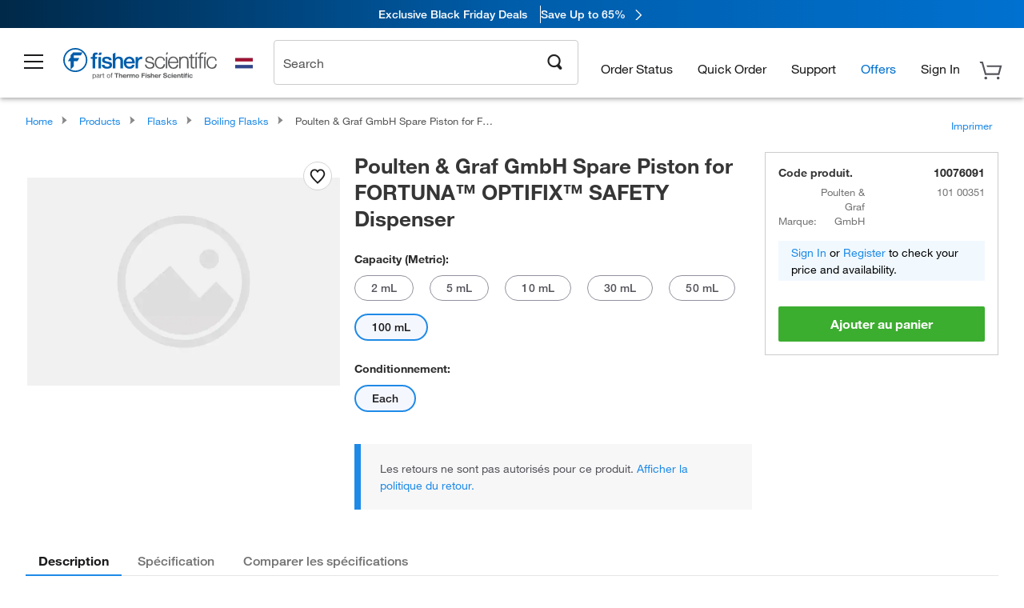

--- FILE ---
content_type: text/html; charset=utf-8
request_url: https://www.fishersci.nl/store1/users/service/accountdropdown
body_size: 9334
content:
<style>
  .eu-reg-account-menu-container {
    display: flex;
    font-size: 13px ;
    letter-spacing: 0px ;
    background: rgb(255, 255, 255) ;
    border: 1px solid rgb(220, 220, 220);
    max-width: 730px;
    height: auto;
    grid-template-columns: 380px 220px ;
    position: absolute ;
    right: 1px ;
    transform: translate(0, 0) ;
    margin-top: 1px ;
    text-justify: auto ;
    box-shadow: 0px 8px 8px 0px rgba(0, 0, 0, 0.15);
    .eu-left-conatainer {
      display: flex ;
      height: auto ;
      grid-template-columns: 190px 190px;
      background: rgb(247, 247, 247) !important;
      border-radius: 0px 0px 0px 3px;
      border-right: 1px solid #E5E5E5;
    }
    .eu-shopping-tools-category {
      width: 290px;
      padding: 18px!important;
      border-right: 1px solid #E5E5E5;
    }
    .eu-order-category {
      width: 180px;
      padding: 18px !important;
    }
    .eu-reg-account-category {
      padding: 18px !important;
      width: 260px;
      .eu-hr-cls {
        border: 1px solid #E5E5E5;
        margin-left: -19px;
        margin-right: -16px;
      }
      .user-name {
        margin-left: 3px;
        color: #70707a;
        &:hover {
          color: #70707a !important;
        }
      }
      .sigin a {
        margin-left: 12px;
      }
    }
    .eu-reg-admin-category {
      padding: 18px !important;
      border-right: 1px solid #E5E5E5;
    }  
    .eu-reg-menu-margin-top {
      margin-top:20px;
    }
    .eu-reg-menu-list li {
      list-style-type: none !important;
      font-size: 13px !important;
      line-height: 22px !important;
      padding: 5px;
    }
    .eu-reg-menu-list li a {
      list-style-type: none !important;
      color: rgb(84, 84, 92);
      font-size: 14px !important;
      font-family: "Helvetica Neue" !important;
      letter-spacing: 0px !important;
      padding: 0 !important;
    }
    .eu-reg-menu-list li a:hover {
      color: #005daa;
      background-color: transparent !important;
      text-decoration: none !important;
    }
     .eu-reg-menu-list li a:focus {
      border-color: transparent;
    }
    .account-number-user{
      margin-top: 5px;
      margin-left: 2px;
      color: #70707a;
      &:hover {
        color: #70707a !important
      }
      .account-number {
        color: #70707a;
        &:hover {
          color: #70707a !important
        }
      }
    }
    .eu-signOut {
      list-style-type: none!important;
      color: #0071D0 !important;
      font-size: 14px!important;
      font-family: "Helvetica Neue"!important;
      letter-spacing: 0!important;
    }
    .eu-signOut a {
      color: #0071D0;
      margin-left: -6px;
      background-color: transparent !important;
      border-style: none !important;
    }
    .eu-signOut a:hover {
      color: #005daa!important;
      text-decoration: none!important;
    }
    .eu-group_heading {
      color: rgb(34, 34, 34) !important;
      font-family: "Helvetica Neue" !important;
      height: 18px !important;
      letter-spacing: 0px !important;
      margin-top: 10px !important;
      margin-bottom: 10px !important;
    }
    .eu-meanuHeading {
      font-family: "Helvetica Neue" !important;
      line-height: 1.8rem !important;
      font-weight: 500 !important;
      font-size: 16px !important;
    }
    h6 {
      color: rgb(84, 84, 92) !important;
      font-family: "Helvetica Neue" !important;
      letter-spacing: 0px !important;
      font-size: 12px !important;
      line-height: 2.2rem !important;
    }
  }
  .eu-requisitions_count {
    background: #0071D0;
    border-radius: 12px;
    color: #fff;
    width:20px;
    font-family: "Helvetica Neue";
    font-size: 11px;
    font-weight: 500;
    height: 20px;
    letter-spacing: 0px;
    line-height: 21px;
    display: inline-block;
    text-align: center;
  }
  .eu-right-padding{
    padding-right: 1px !important;
  }
  .sigin a:hover {
      background: #005daa !important;
      color: #fff !important;
  }

   /* Figma-based Sign In button styles */
#signIn.btn-sign-in-again {
  padding: 6px !important;
  background: #0071D0 !important;
  color: #FFFFFF !important;
  margin: 0;
  width: 100% !important;
  box-sizing: border-box;
  height: 40px;
  font-size: 14px !important;
}
#signIn.btn-sign-in-again:hover, #signIn.btn-sign-in-again:focus, #signIn.btn-sign-in-again:active {
  background: #005DAA !important;
  color: #FFFFFF !important;
  text-decoration: none;
}
.reg-account-menu-signout {
  margin-top: 0px !important;
}
header .eu-reg-account-menu-container .eu-reg-account-category .access-features {
    color: #54545c !important;
}
header .eu-reg-account-menu-container .eu-reg-account-category .access-features:hover {
    color: #54545c !important;
}
header .sign-in-again{
  margin-top: 10px !important;
}
</style>
<div class="eu-reg-account-menu-container">
    <div class="eu-left-conatainer">
        <div class="eu-shopping-tools-category">
            <ul class="eu-reg-menu-list">
                        <li><span class='eu-group_heading'>
                        <span class="eu-meanuHeading">Shopping Tools</span>
                    </span></li>
                            <li><a id="qa_myaccount_shopping_0" href="/store1/mylist" rel="nofollow"
                                class=""
                                data-analytics-section="Global Nav"
                                data-analytics-container="Fisher Scientific|Header"
                                data-analytics-parent="Account"
                                data-link-key=""
                                data-analytics-text="My Lists">My Lists</a></li>
                            <li><a id="qa_myaccount_shopping_1" href="/store1/rapidorder" rel="nofollow"
                                class=""
                                data-analytics-section="Global Nav"
                                data-analytics-container="Fisher Scientific|Header"
                                data-analytics-parent="Account"
                                data-link-key=""
                                data-analytics-text="Quick Order">Quick Order</a></li>
                            <li><a id="qa_myaccount_shopping_2" href="/shop/acrosSearch.do?modal&#x3D;login" rel="nofollow"
                                class="btn-sign-in "
                                data-analytics-section="Global Nav"
                                data-analytics-container="Fisher Scientific|Header"
                                data-analytics-parent="Account"
                                data-link-key=""
                                data-analytics-text="Chemical Search">Chemical Search</a></li>
                            <li><a id="qa_myaccount_shopping_3" href="/store1/configurators/?confType&#x3D;LSG&amp;store&#x3D;Scientific&amp;origin&#x3D;button&amp;page&#x3D;oligos-tools/invitrogen-custom-rnai-oligos-tool&amp;modal&#x3D;login" rel="nofollow"
                                class="btn-sign-in "
                                data-analytics-section="Global Nav"
                                data-analytics-container="Fisher Scientific|Header"
                                data-analytics-parent="Account"
                                data-link-key=""
                                data-analytics-text="Order Oligo&#x27;s">Order Oligo's</a></li>
            </ul>
        </div>
        <div class="eu-order-category">
            <ul class="eu-reg-menu-list">
                        <li><span class='eu-group_heading'>
                        <span class="eu-meanuHeading">Orders</span>
                    </span></li>
                            <li>
                                <a id="qa_myaccount_orders_0" href="/store1/orders?language&#x3D;en&amp;countryCode&#x3D;NL&amp;modal&#x3D;login" rel="nofollow"
                                    class=""
                                    data-analytics-section="Global Nav"
                                    data-analytics-container="Fisher Scientific|Header"
                                    data-analytics-parent="Account"
                                    data-link-key=""
                                    data-analytics-text="Order Status">Order Status</a>
                            </li>
            </ul>

        </div>
    </div>

    <div class="eu-reg-account-category" >
        <ul class="eu-reg-menu-list">
                    <li><span class='eu-group_heading'>
                    <span class="eu-meanuHeading">Account</span>
                </span></li>
                        <li class="subMenuLink"><a id="qa_myaccount_account_0" href="/store1/account-dashboard?modal&#x3D;login" rel="nofollow"
                                                class="btn-sign-in "
                                                data-analytics-section="Global Nav"
                                                data-analytics-container="Fisher Scientific|Header"
                                                data-analytics-parent="Account"
                                                data-link-key=""
                                                data-analytics-text="Account Dashboard">Account Dashboard</a></li>
                        <li class="subMenuLink"><a id="qa_myaccount_account_1" href="/shop/getProfile.do?modal&#x3D;login" rel="nofollow"
                                                class="btn-sign-in "
                                                data-analytics-section="Global Nav"
                                                data-analytics-container="Fisher Scientific|Header"
                                                data-analytics-parent="Account"
                                                data-link-key=""
                                                data-analytics-text="My Profile">My Profile</a></li>
                        <li class="subMenuLink"><a id="qa_myaccount_account_2" href="/shop/getProfile.do?logininformation&amp;modal&#x3D;login" rel="nofollow"
                                                class="btn-sign-in "
                                                data-analytics-section="Global Nav"
                                                data-analytics-container="Fisher Scientific|Header"
                                                data-analytics-parent="Account"
                                                data-link-key=""
                                                data-analytics-text="Password &amp; Security">Password &amp; Security</a></li>
                        <li class="subMenuLink"><a id="qa_myaccount_account_3" href="/store1/users/userregistration" rel="nofollow"
                                                class=""
                                                data-analytics-section="Global Nav"
                                                data-analytics-container="Fisher Scientific|Header"
                                                data-analytics-parent="Account"
                                                data-link-key=""
                                                data-analytics-text="Create Web Profile">Create Web Profile</a></li>
                        <li class="subMenuLink"><a id="qa_myaccount_account_4" href="/store1/business-account?language&#x3D;en&amp;countryCode&#x3D;NL" rel="nofollow"
                                                class=""
                                                data-analytics-section="Global Nav"
                                                data-analytics-container="Fisher Scientific|Header"
                                                data-analytics-parent="Account"
                                                data-link-key=""
                                                data-analytics-text="Register for an Account">Register for an Account</a></li>
        </ul>

        <hr class="eu-hr-cls">
            <li class="sigin"><a href="#" rel="nofollow" class="btn-sign-in btn"
                    id="signIn"
                    data-analytics-section="Global Nav"
                    data-analytics-container="Fisher Scientific|Header"
                    data-analytics-parent="Account"
                    data-analytics-text="Sign In">Sign In</a>
            </li>
    </div>
</div>

<script>
    $.ajax({
        url: "/shop/service/profiles/current"
    })

    $(document).ready(function () {
        $(".label_wrap, .account_information, .header_link, .wrapper, .account_information_icon span").mouseover(function () {
            $(".menuContainer").show();
        });
        $(".label_wrap, .account_information, .header_link, .wrapper, .account_information_icon span").mouseleave(function () {
            $(".menuContainer").hide();
        });
        $('.eu-signOut').on('click', function(e){
            localStorage.removeItem('saveForLaterCartId');
            sessionStorage.removeItem('savedCartMerged');
        })
    })
</script>

<script>
    //<!--
        var accountDropdown = {"path":"/shop/service/v1/profiles/current","accountDropDown":[{"menuItems":[{"href":"/store1/account-dashboard?modal=login","label":"Account Dashboard","loginRequired":true},{"href":"/shop/getProfile.do?modal=login","label":"My Profile","loginRequired":true},{"href":"/shop/getProfile.do?logininformation&modal=login","label":"Password & Security","loginRequired":true},{"href":"/store1/users/userregistration","label":"Create Web Profile","loginRequired":false},{"href":"/store1/business-account?language=en&countryCode=NL","label":"Register for an Account","loginRequired":false}],"categoryName":"Account"},{"menuItems":[{"href":"/store1/orders?language=en&countryCode=NL&modal=login","label":"Order Status","loginRequired":false}],"categoryName":"Orders"},{"menuItems":[{"href":"/store1/mylist","label":"My Lists","loginRequired":false},{"href":"/store1/rapidorder","label":"Quick Order","loginRequired":false},{"href":"/shop/acrosSearch.do?modal=login","label":"Chemical Search","loginRequired":true},{"href":"/store1/configurators/?confType=LSG&store=Scientific&origin=button&page=oligos-tools/invitrogen-custom-rnai-oligos-tool&modal=login","label":"Order Oligo's","loginRequired":true}],"categoryName":"Shopping Tools"}],"responseTime":{"commerce":"1ms"},"userType":"G","userDetails":{"viewListPrice":false,"signOutHref":"/shop/logoff","quotesEnablement":false,"isCXMLUser":false,"cartCount":0,"userIgnoreZip":false,"accountNumber":"Guest or No Account Chosen","showSignOut":false,"userIsPunchOut":false,"showSignIn":true,"signInText":"Sign In","logonId":"Guest","loggedIn":false,"company":"Guest or Unknown Company","userType":"G","displayZipModal":false},"status":200,"translations":{"session":{"sessionExpiration":"Are you still there?","sessionIsExpiring":"For your protection, we'll end your session due to inactivity.","extendSession":"Continue my Session","logOut":"Sign Out","persistentSignIn":"Sign In Again","accessAllAccountFeature":"Access all account features"},"loginModal":{"errors":{"acctLocked":"User account is locked","unknownUser":"Unknown username/password combination","tryAgain":"We are experiencing an issue, please try again later"}},"login":{"loginToAccount":"Log into Your Account","dontHaveProfile":"Don't have a profile?","registrationUrl":"/nl/en/customer-help-support/customer-support-accounts-invoices.html","register":"Register","username":"Username","password":"Password","signIn":"Sign In","forgotPassword":"Forgot Password?","login_featureWanted":"Either the feature you want to use is only available to logged in, registered users (click <a href='/store1/users/userregistration'>here</a> to register)","login_or":"OR","login_sessionTimedOut":"For security reasons,   <b>your session has been timed out</b>","login_registeredUsers":"Registered fishersci.com users","login_productsSaved":"Products you put in your Shopping Cart have been saved for you","login_loginAgain":"Please log in again above","login_linkedSite":"If you linked to this site from your company's requisitioning/purchasing system","login_restartSession":"Please return to your application to restart your session.","login_signInFailed":"Sign-In Failed:","login_signInFailedMsg1":"Account email","login_signInFailedMsg2":"must be verified to sign in.","login_resendVerificationEmail":"Resend Verification Email","login_verificationEmailFailedMsg1":"Not receiving verification email? Contact","login_verificationEmailFailedMsg2":"Technical Support at (877) 885-2081.","login_verificationEmailSuccessMsg1":"Email Verification link sent successfully.","login_verificationEmailSuccessMsg2":"Please wait until the 3-minute time gap has passed to resend the verification token"},"menu":{"guest":{"accDashboard":"/store1/account-dashboard","profile":"/shop/getProfile.do","logininfo":"/shop/getProfile.do?logininformation","regProfile":"/shop/registerForm.do","regAccount":"/store1/business-account?language=en&countryCode=NL","mylist":"/store1/mylist","orderstaus":"/store1/orders?language=en&countryCode=NL","rapidorder":"/store1/rapidorder","chemSearch":"/shop/acrosSearch.do","oligo":"/store1/configurators/?confType=LSG&store=Scientific&origin=button&page=oligos-tools/invitrogen-custom-rnai-oligos-tool"},"accountDash":"Account Dashboard","myProfile":"My Profile","pwdSec":"Password & Security","createProfile":"Create Web Profile","businessAccountReg":"Register for an Account","orderStatus":"Order Status","mylists":"My Lists","rapidOrder":"Quick Order","chemicalSearch":"Chemical Search","oligoAssay":"Oligos/TagMan® Assays","shoppingTools":"Shopping Tools","ulsInventoryManager":"ULS Inventory Manager","orders":"Orders","account":"Account","signOut":"Sign Out","not":"Not ","welcome":"Welcome","accountLabel":"Account:","globalNav":"Global Nav","signIn":"Sign In","header":"Header"},"switchAccount":{"successMessage":"Account updated successfully","errorMessage":"Error while updating account","switchAccount":"Switch Account","shippingTo":"Shipping to","billingTo":"Billing to","useThisAccount":"Use This Account"},"button":{"button_changePassword":"Change Password","button_deleteTemplate":"Delete","button_saveBasket":"Save as Template","button_continueShopping":"Continue Shopping","button_upload":"Upload","button_returnBasket_Checkout_with_Coupa":"Checkout with Coupa","button_addToBasket":"Add to basket","button_createTemplate":"Create","button_share":"Share","button_viewProducts":"View products","button_changeThisAddress":"Request Address Change/Addition","button_editNcpProducts":"Edit Non-Catalogue Products","button_buy":"Buy","button_signin":"Sign In","button_emptyCart":"Empty Cart","button_buyNow":"Buy Now","button_register":"Register","button_sendRequest":"Submit","button_sendRequisition":"Send Requisition","button_updateBasket":"Update Basket","button_clearBasket":"Clear Basket","button_progressOrder":"Start Checkout","button_select":"Select","button_submitOrder":"Submit Order","button_editTemplate":"Edit","button_processToPayment":"Proceed to Payment","button_print":"Print","button_progressOrderOrQuote":"Progress Quote/Order","button_updateTemplate":"Update","button_validateorder":"Send Order","button_login":"Login","button_cancel":"Cancel","button_submit":"Submit","button_addAllItemsToList":"Add all items to list","button_keepShopping":"Keep Shopping","button_updateBasketFromHotlist":"Update Basket","button_save":"Save","button_tppCorporateSearch":"Search","button_forgottenPassword":"Forgotten password","button_search":"Search","button_updateProfile":"Update Profile","button_progressRequisition":"Next Step","button_progressOrder2":"Next Step","button_send":"Send","button_backToOrderDetails":"Back to Order Details","button_returnBasket_Return basket to Ariba":"Return Basket to Ariba","button_gotIt":"Got it. Thanks!","button_delete":"Delete","button_createList":"Create List","button_returnBasket_cXML":"Return Basket to Purchasing Application","button_sendOrder":"Send Order","button_validaterequisition":"Send Requisition","button_product_search":"go","button_gfsCreateTemplate":"Create a New List","button_validatequote":"Confirm Quote","button_edit":"Edit","button_applyPromoCode":"Apply","button_email":"Email","button_reset":"Reset","button_editOligoProducts":"Edit Oligo Products","button_returnBasket_OCI":"Return Basket to Purchasing Application","button_addTemplateToBasket":"Add Template to Shopping Basket"},"viewUsers":{"viewUsers_na":"Punchout User","viewUsers_fullname":"Full Name","viewUsers_noUserFound":"No User Found","viewUsers_heading":"View Users","viewUsers_lastOrder":"Last Order","viewUsers_date_null":"0/0/0","viewUsers_company":"Company","viewUsers_lastLogin":"Last Login","viewUsers_username":"Username","viewUsers_surname":"Surname","viewUsers_backToProfile":"Back","viewUsers_firstname":"First Name"},"profile":{"profile_industry_label":"Industry","profile_jobrole_label":"Job Role","profile_interest_option_technology":"Technology","profile_interest_option_forensics":"Forensics","profile_jobrole_option_purchasing":"Purchasing","profile_interest_option_biochemistry":"Biochemistry","profile_jobrole_option_healthcarehospital":"Healthcare/Hospital","profile_jobrole_option_facultynonresearch":"Faculty (non-research)","profile_industry_option_industrialmanufacturing":"Industrial Manufacturing","profile_emailPreferences_orderConfirmation":"When items have been ordered.","profile_emailPreferences_text":"If you would like to send order acknowledgement emails to additional email addresses, please click edit and then enter the email addresses below, separated by semicolons.<br/><br/>\\r\\n<b>Please note this is an acknowledgement we have received your order. Up to 15 minutes later you will receive an Order Confirmation</b>","profile_industry_msg_pleaseEnterDescription":"Please enter description for Other Role","profile_industry_option_biotechnology":"Biotechnology","profile_industry_option_medicalequipmentmanufacturing":"Medical Equipment Manufacturing","profile_jobrole_option_emergencymanagement":"Emergency Management","profile_interest_option_hematology":"Hematology","profile_jobrole_option_qualitycontrolqualityassurance":"Quality Control/Quality Assurance","profile_industry_option_foodbeveragemanufacturing":"Food Beverage Manufacturing","profile_interest_option_genomics":"Genomics","profile_industry_msg_pleaseSelectJobRole":"Please select at least one Job Role","profile_emailPreferences_error_invaliddomainformat":"{0} : {1} is an invalid e-mail address in additional email addresses.","profile_industry_option_cro":"CRO","profile_jobrole_option_wastemanagementtreatment":"Waste Management/Treatment","profile_emailPreferences_msg":"We have saved default email preferences which you can edit at any time.","profile_interest_option_services":"Services","profile_businessemail":"Business Email","profile_interest_option_industrialhygiene":"Industrial Hygiene","profile_requestaccess":"Request Access","profile_language":"Language","profile_jobrole_option_pointofcaretesting":"Point of Care Testing","profile_interest_option_clinicallaboratory":"Clinical Laboratory","profile_emailPreferences_error_invalidlength":"{0} : The additional email addresses cannot exceed 256 characters.","profile_shoppingbasketdescription":"Tick this box if you would like to save your shopping basket in between sessions.","profile_jobrole_option_testingmonitoringanalytical":"Testing/Monitoring (analytical)","profile_interest_option_chemicalsgenerallab":"Chemicals (General Lab)","profile_interest_option_elementalanalysis":"Elemental Analysis","profile_industry_option_cmo":"CMO","profile_emailPreferences_shipmentNotification":"When a shipment is sent.","profile_interest_option_pathology":"Pathology","profile_faxnumber":"Fax Number","profile_emailPreferences_changenotification_text":"If you would like to send change notification emails to additional email addresses, please click edit and then enter the email addresses below, separated by semicolons.","profile_emailPreferences_checkBox_shipmentNotification":"Shipment Notifications","profile_interest_option_cellularanalysis":"Cellular Analysis","profile_quicklinks":"Quick Links","profile_interest_option_molecularbiology":"Molecular Biology","profile_industry_msg_pleaseSelectIndustry":"Please select an Industry","profile_emailPreferences_checkBox_deliveryNotification":"Delivery Notifications","profile_industry_option_medicalresearch":"Medical Research","profile_jobrole_option_testingmonitoringfield":"Testing/Monitoring (field)","profile_industry_option_environmental":"Environmental","profile_emailPreferences_shipment_text":"If you would like to send shipment notification emails to additional email addresses, please click edit and then enter the email addresses below, separated by semicolons.","profile_industry_option_biotoolslifescienceprovider":"Biotools (Life Science Provider","profile_jobrole_option_other":"Other","profile_emailPreferences_checkBox_orderConfirmation":"Order Acknowledgements","profile_jobrole_option_cleanroom":"Clean Room","profile_jobrole_option_transmissiondistribution":"Transmission/Distribution","profile_industry_option_chemicalmanufacturing":"Chemical Manufacturing","profile_interest_option_labplasticsglassware":"Lab Plastics/Glassware","profile_shippingaddress":"Shipping Address","profile_interest_label":"Areas of Interest","profile_industry_option_wholesalerdistributor":"Wholesaler, Distributor","profile_additionalemailaddress":"Additional Email Address","profile_representingbusiness":"Representing business? Apply for a business account to further customize your fishersci experience","profile_emailPreferences_languagePreference":"Language Preference","profile_interest_option_proteomics":"Proteomics","profile_interest_option_moleculardiagnostics":"Molecular Diagnostics","profile_emailPreferences_delivery_text":"If you would like to send delivery notification emails to additional email addresses, please click edit and then enter the email addresses below, separated by semicolons.","profile_jobrole_option_packaging":"Packaging","profile_contactInfo":"Contact Information","profile_jobrole_option_research":"Research","profile_interest_option_labequipment":"Lab Equipment","profile_interest_option_physicaltesting":"Physical Testing","profile_industry_option_electronics":"Electronics","profile_languagepreferences":"Language Preferences","profile_view":"View","profile_viewaccountdashboard":"View Account Dashboard","profile_jobrole_option_facultyresearch":"Faculty (research)","profile_interest_option_controlledenvironments":"Controlled Environments","profile_industry_option_academiccollegeuniversity":"ACADEMIC(College - University)","profile_billingaddress":"Billing Address","profile_interest_option_stemcell":"Stem Cell","profile_interest_option_anatomicalpathology":"Anatomical Pathology","profile_jobrole_option_purchasingcontracting":"Purchasing/Contracting","profile_emailPreferences_deliveryNotification":"Email Notification Upon Delivery","profile_interest_option_chromatography":"Chromatography","profile_interest_option_inlinetesting":"In Line Testing","profile_industry_option_healthcare":"Healthcare","profile_jobrole_option_teacher":"Teacher","profile_interest_option_personalprotectionsafety":"Personal Protection/Safety","profile_industry_option_government":"Government","profile_jobrole_option_facilitiesmanagement":"Facilities Management","profile_jobrole_option_securityprotection":"Security/Protection","profile_inventorymanager":"Request inventory Manager access","profile_interest_option_biology":"Biology","profile_jobrole_option_departmentchair":"Department Chair","profile_emailPreferences_checkBox_changeNotification":"Change Notification","profile_emailPreferences_error_invalidlengthperAddress":"{0} : Please enter valid email addresses that are less than 100 characters per email address.","profile_interest_option_histology":"Histology","profile_jobrole_option_administrator":"Administrator","profile_interest_option_lifescience":"Life Science","profile_interest_option_emergencydepartment":"Emergency Department","profile_interest_option_biobanking":"Bio Banking","profile_jobrole_option_lawenforcementcorrections":"Law Enforcement/Corrections","profile_industry_option_governmentfederal":"Government(Federal)","profile_jobrole_option_environmentalhealthandsafety":"Environmental Health and Safety","profile_industry_option_educationk12":"Education K-12","profile_jobrole_option_productionmanufacturing":"Production/Manufacturing","profile_interest_option_foodsafety":"Food Safety","profile_interest_option_physicsphysicalscience":"Physics/Physical Science","profile_jobrole_option_storeroom":"Storeroom","profile_optional":"Optional","profile_emailPreferences":"Email Preferences","profile_jobrole_option_remediation":"Remediation","profile_jobrole_option_executivemanagementadministration":"Executive/Management/Administration","profile_defaultbusinessaccount":"Default Business Account","profile_interest_text":"You have not specified any areas of interest. Please add your areas of interest to receive a more personalized experience in the future.","profile_interest_option_diagnostics":"Diagnostics","profile_industry_option_agriculture":"Agriculture","profile_interest_option_airwatertesting":"Air/Water Testing","profile_addressmanagment":"Address Management","profile_interest_option_microbiology":"Microbiology","profile_emailPreferences_changeNotification":"Receive guaranteed advance notice of changes impacting products without limitation for scenarios such as the following: <br />\\r\\n1) product discontinuations, <br />\\r\\n2) changes to the manufacturing site, <br /> \\r\\n3) changes that might impact the quality, form, fit, or function of the product. <br />","profile_industry_option_pharmaceutical":"Pharmaceutical","profile_jobrole_option_firefightinghazmatems":"Firefighting/Hazmat/EMS","profile_interest_option_chemistry":"Chemistry","profile_industry_option_miningoilandgasextraction":"Mining, Oil and Gas Extraction","profile_interest_option_nursing":"Nursing","profile_interest_option_chemicalsspecialty":"Chemicals (Specialty)","profile_jobrole_option_principal":"Principal","profile_interest_option_stemsciencetechengineeringmath":"STEM (Science,Tech,Engineering,Math)","profile_industry_option_energyutilities":"EnergyUtilities","profile_interest_option_bloodbank":"Blood Bank","profile_industry_option_others":"Other","profile_addresschangestext":"Your address change is pending and will be updated in 2-3 business days","profile_editbusinessaccount":"Edit Business Account","profile_aliasname":"Alias Name","profile_addnewshippingaddress":"Add New Shipping Address","profile_requestnewbillingaddress":"Request New Billing Address","profile_checkboxorder":"If you would like to send order acknowledgement emails to additonal email addresses, please select the checkbox and then enter the email addresses below.","profile_adittionalemail":"Additional Email Addresses","profile_infosafe":"Is my information safe?","profile_privecypolicy":"We will protect any information you give us. See our Privacy policy","profile_needhelp":"Still need help?","profile_supportnumber":"Call support at 1500000000","profile_changepassword":"Change Password"},"userProfile":{"userProfile_changePasswordTxt":"Please change the password below.","userProfile_form_account":"Customer account / Shipto","userProfile_form_permanentShoppingBasket":"Tick this box if you would like to save your shopping basket in between sessions.","userProfile_progress_finished":"Finished!","userProfile_form_useThisAccount":"Use This Account","userProfile_form_title":"Title","userProfile_progress_completeContactInfo":"Complete your contact information","userProfile_form_surname":"Surname","userProfile_form_title_list":"Mr Mrs Miss Dr","userProfile_websupport":"Call support at 01509 555500","userProfile_form_firstname":"Firstname","userProfile_form_defaultPoNumber":"PO Number","userProfile_downloadUsers":"Download Users","userProfile_needHelp":"Still need help?","userProfile_form_makeDefaultAccount":"Make Default Account","userProfile_loginInfo":"Login Information","userProfile_form_companyName":"Company Name","userProfile_form_selectaccount":"Select Account","userProfile_caseSensitive":"case sensitive","userProfile_form_email":"Email Address","userProfile_form_defaultAttention":"Attention","userProfile_heading":"My Profile","userProfile_progress_pleaseComplete":"To get the most out of Fisher Scientific, we recommend that you complete the following:","userProfile_protectInfo":"We will protect any information you give us. See our <a href=\\\"/gb/en/footer/privacypolicy.html\\\" rel=\\\"nofollow\\\">Privacy Policy</a>","userProfile_form_accountAlias":"Account Alias","userProfile_profileSuccessfullyUpdated":"Profile has been successfully updated.","userProfile_form_language":"Language","userProfile_form_default":"Default","userProfile_title":"User Profile","userProfile_progress_tellUsAboutInterest":"Tell us about your interests","userProfile_form_table_summary":"User Profile Form","userProfile_progress_createYourLogin":"Create your login","userProfile_form_accountInUse":"Account In Use","userProfile_needAssitanceTxt":"<strong>Need Assistance?</strong><br>If you are still having problems with your password, please call Support at <strong>01509 555500</strong> for help resetting your password.","userProfile_form_customerInfo":"Customer Information","userProfile_progress_takeALook":"Take a Look!","userProfile_invalidAccountCode":"Invalid Account Number","userProfile_form_faxNumber":"Fax Number","userProfile_myInfo":"Is my information safe?","userProfile_progress_almostDone":"Almost Done!","userProfile_form_makeDefaultAccountDesc":"Change this account to be your default account after signing into fishersci.co.uk","userProfile_form_receiveRequisitionEmail":"Do you wish to receive an email when your requisition is accepted or rejected ?","userProfile_form_useThisAccountDesc":"Switch to this account for the rest of your current Fisher Scientific browsing session","userProfile_form_telephoneNumber":"Telephone Number","userProfile_viewUsers":"View Users","userProfile_form_receiveAuthoriserEmail":"Do you wish to receive an email when a requisition is awaiting your approval ?","userProfile_progress_greeting":"Hello","userProfile_form_userId":"User Id","userProfile_form_shippingInfo":"Shipping & Billing Information","userProfile_progress_notStarted":"Not Started!","userProfile_form_accountNumber":"Account Number"},"forgottenPassword":{"forgottenPassword_enterEmailToResetPwd":"To reset your password, enter your username associated with your fishersci account.","forgottenPassword_continue":"Continue","forgottenPassword_enterEmailMessage":"You must enter an email address","forgottenPassword_emailId":"Enter Your Email","forgottenPassword_success":"Your reset link has been sent to your email address.","forgottenPassword_username":"Username","forgottenPassword_usernameAndPasswordNotLinked":"The username is not linked to that  email address, please correct the information & try again.","forgottenPassword_heading":"Forgot Your Password?","forgottenPassword_forgotusername":"I forgot my username","forgottenPassword_enterUsernameMessage":"<strong>Please Note:</strong> There is more than 1 web account using this email address. <br/><br/>Please state the username you wish to reset the password for.","forgottenPassword_noUserFoundForEmail":"Sorry, no user is registered with the given email address.","forgottenPassword_email":"Your email address","forgottenPassword_needAssistance":"Need assistance?","forgottenPassword_title":"Forgot Your Password?","forgottenPassword_details":"Please enter your email address in the box below. Your reset link will be then sent to your email address.<br><br>If you do not remember your email, please register again. ","forgottenPassword_contactus":"Contact Us","forgottenPassword_havingTroubleInSignIn":"Having trouble signing in?"},"proflie":{"proflie_allaccounts":"All Accounts"}}};
        if (accountDropdown.userDetails !== undefined) {
            window.digitalDataManager.fishersci.setUser(accountDropdown.userDetails)
          }
        $('.eu-signOut').on('click', function(e){
            document.dispatchEvent(new CustomEvent("logout", {}));
            localStorage.removeItem('saveForLaterCartId');
            sessionStorage.removeItem('savedCartMerged');
        })
    // -->
</script>


--- FILE ---
content_type: text/css; charset=UTF-8
request_url: https://www.fishersci.nl/etc/designs/fishersci/clientlibs/commercelibs.min.css
body_size: 32643
content:
.new-header-footer-true{display:none}.global-ui{display:none}.header_wrap #feature-announcement-wrapper{position:absolute;right:0;top:6.2rem;margin-right:1.2rem;display:none;z-index:999}.header_wrap #feature-announcement-wrapper .pop-up-window{background:#f7f7f7;border-radius:3px;box-shadow:4px 4px 4px 0 rgba(0,0,0,.15);border:solid 1px #e5e5e5;border-left:5px solid #005daa;width:20.63rem;height:5.6875rem;padding:.4rem 0rem 0rem 1rem}.header_wrap #feature-announcement-wrapper .pop-up-window .fe-popup-title{font-size:16px;font-style:normal;font-stretch:normal;line-height:normal;letter-spacing:normal;text-align:left}.header_wrap #feature-announcement-wrapper .pop-up-window .fe-popup-title:before{content:"\e6db";font-family:FisherSciengliffic;font-size:1.1rem;font-weight:700;position:relative;top:.15rem;right:.555rem;color:#005daa}.header_wrap #feature-announcement-wrapper .pop-up-window .fe-popup-dismiss:before{content:"\e686";font-family:FisherSciengliffic;font-size:1.5rem;position:relative;top:-2.1rem;left:17rem}.header_wrap #feature-announcement-wrapper .pop-up-window .fe-popup-text{position:relative;top:-2rem;color:#7f7f7f;font-size:.8125rem;padding:0rem 3rem 0rem 1.15rem;line-height:22px}.header_wrap #feature-announcement-wrapper .pop-up-window .fe-popup-text a{color:#1e8ae7;padding-left:.3rem}.header_wrap #feature-announcement-wrapper .pop-up-window .fe-popup-text a:after{content:"\e696";font-family:FisherSciengliffic;font-size:.5rem;margin-left:.15rem}.header_wrap #feature-announcement-wrapper .pop-up-window .fe-popup-text p{line-height:1.3rem}@media only screen and (min-width:1025px){.sticky-head .header_wrap #feature-announcement-wrapper{position:fixed;top:6rem;right:9rem}.sticky-head .new-header .header_wrap #feature-announcement-wrapper{top:6rem}}.new-header .header_wrap #feature-announcement-wrapper{margin-right:2rem;top:5rem}.shopping_cart_header{position:relative;z-index:5;margin-bottom:1rem}.shopping_cart_header .account_information .header_link a,.shopping_cart_header .account_information .header_link span{color:#004985}.shopping_cart_header .account_information .account_information_icon{color:#004985}.shopping_cart_header .account_information header em{color:#2b2b2b}.shopping_cart_header .block_links.active .heading{background:#fff;color:#005daa}.shopping_cart_header .block_links.active .block_links_list:first-child{border-width:1px}.shopping_cart_header .contact{color:#2b2b2b;font-weight:700}.left_nav_block{border-bottom:3px solid #efeced}.left_nav_block h4{background:#efeced;margin-bottom:0;padding:.5rem;font-size:.875rem;color:#2b2b2b;text-transform:uppercase}.left_nav_links{list-style:none;overflow-y:auto;max-height:18rem}.left_nav_links a{display:block;font-size:.875rem;padding:.35rem;font-weight:700;line-height:1rem}@media only screen and (min-width:0em) and (max-width:64em){.left_nav_block h4{background:#565656;color:#fff;font-size:.9375rem}.left_nav_links a{font-size:.9375rem;padding:.65rem .5rem}}#SearchBox::-ms-clear{display:none}.global_search .searchForm{border:1px solid #efeced;background:#fff}.global_search .searchAll{border:1px solid #efeced;display:inline-block;padding:8px 0 12px 0;width:17%;background:#efeced;color:#000;font-size:14px;text-align:center}.global_search .search_fields{background-color:#fff;position:relative}.global_search .search_fields.active .font_icon{color:#005daa}.global_search .search_fields .font_icon{color:#005daa;position:absolute;right:0;font-size:1.1rem;line-height:normal;color:#fff;background:#005daa;padding:.625rem;height:40px}.global_search .search_fields ul{left:0!important}.global_search .search_term{border:0;width:99.2%;padding:.625rem .1875rem .625rem .75rem;font-size:1rem;color:#2b2b2b;font-style:normal;height:40px}.global_search .search_term_new{border:0;width:auto;padding-left:.5rem;font-size:.85rem;color:#2b2b2b;font-style:italic;height:40px;min-width:auto}.global_search .search_button{cursor:pointer}.global_search .search_remove{display:inline-block;position:absolute;cursor:pointer;right:2.3rem;padding:.525rem;font-size:1.2rem;color:#a9a9a9}.global_search .btn{position:absolute;right:.5rem;top:.22rem;font-size:1rem;padding:.5rem}.global_search .search-fa-dd{background-color:#f2f2f2;border-right:#979797 solid 1px;float:left;width:auto;position:relative;cursor:pointer;outline:0}.global_search .search-fa-dd .search-fa-text{display:inline-block;font-size:.8125rem;font-weight:700;color:#565656;padding:.5625rem 2.3125rem .5625rem .875rem;height:40px}.global_search .search-fa-dd ul{background-color:#fff;position:absolute;top:2.4689rem;left:0;border:1px solid #f2f2f2}.global_search .search-fa-dd .search-fa-arrw{color:#888;background-color:#f2f2f2;line-height:normal}.global_search .search-fa-item a{padding:.5rem .875rem;display:block;word-wrap:normal;white-space:nowrap;font-weight:700;font-size:.8125rem;color:#565656}.global_search .search-fa-item a:hover{background-color:#228ee7;color:#fff}.global_search .search-fa-group{padding:0 .875rem;word-wrap:normal;white-space:nowrap;font-size:.875rem;font-weight:700;color:#565656;cursor:default}.global_search .input-wrapper{width:74%;float:left}.global_search .small-wrapper{width:64%}#focusarea-dropdown-button,.searchAll{border:1px solid #efeced!important;display:inline-block;padding:8px 0 11px 0;min-width:auto!important;background:#efeced;color:#000;font-size:14px;text-align:center;float:left;outline:0;border-radius:0;width:auto!important}#focusarea-dropdown-button .ui-icon.ui-icon-triangle-1-s{background:url(/global-ui/resources/images/icons/icon_arrow_grey_down_13x8.png) no-repeat center center;right:.25em;top:1.3em}#focusarea-dropdown-button .ui-selectmenu-text{padding:0 1.5em 0 .5em!important}#focusarea-dropdown-menu{border-color:#efeced;background:#fff!important;text-align:left}#focusarea-dropdown-menu li.ui-menu-item{padding:3px 20px 3px .4em}#focusarea-dropdown-menu li.ui-menu-item.ui-state-focus{color:#005daa!important;border:none!important;background:#fff!important;font-weight:700}#focusarea-dropdown-menu li.ui-selectmenu-optgroup{padding-left:.4em;text-align:left}#focusarea-dropdown-menu li.ui-selectmenu-optgroup~li.ui-menu-item{padding-left:1.25rem;text-align:left;line-height:1.15rem!important;width:auto!important}.searchAllSeperator{padding-bottom:10px!important;border-bottom:1px solid #005daa}.new-search-bar .global_search .cancel-search{display:none}.pricing{margin-bottom:.25rem}.price_area{margin-bottom:1rem}.price{font-size:1.125rem;font-weight:700;display:block}.promo_text{font-weight:700;color:#179732}.promo_text a{color:#179732}.promo_text a:focus,.promo_text a:hover{color:#3bad2f;text-decoration:none}.promo_text a span{font-weight:inherit}.promo_price p{margin-bottom:.25em}a#qa_webdiscount_msg_link{color:#179732}a#qa_webdiscount_msg_link span{font-weight:700}.unit_of_measure{color:#565656}.invalid_price{color:gray;display:block;margin-top:.15rem}.original-price{color:#565656;font-weight:400}.original-price span{font-weight:400}.original-price,.your-price,.your-savings{padding:.15rem 0}@media only screen and (min-width:40.063em){.price{font-size:1.3125rem;line-height:1.5rem}.invalid_price{margin-top:.25rem}}.account_information{margin-left:.75rem}.new_header_main .account_information{margin-left:0;float:right}.account_information header{position:relative;text-align:right}.account_information header em{padding:0rem 2.2rem 0 0;display:block;padding-top:.65rem;line-height:.65rem;position:absolute;text-align:right;right:0;color:#fff;font-size:.875rem}.new_header_main .account_information header em{padding-top:0!important}.new_header_main .account_information header em{color:#2b2b2b}.new_header_main .account_information header em{font-size:.75rem}.account_information .block_links_list{right:0}.new_header_main .account_information .block_links_list.login_dropdown{width:200px;top:2.25rem}.account_information .block_links_list .stand_alone,.account_information .block_links_list a,.account_information .block_links_list h4{font-size:.875rem;font-weight:700;line-height:1rem;padding:.25rem .35rem;margin:0}.account_information .block_links_list a{color:#004985}.account_information .block_links_list a:focus,.account_information .block_links_list a:hover{color:#005daa}.account_information .block_links_list a.btn{color:#fff;display:inline-block;margin:.5rem 0 .5rem .4rem;padding:.67rem 1.5rem;font-size:.9375rem}.account_information .block_links_list a.btn:focus,.account_information .block_links_list a.btn:hover{background:none repeat scroll 0 0 #005daa!important;color:#fff;text-decoration:none}.account_information .block_links_list span.group_heading{color:#2b2b2b;border-bottom:1px solid #a4c5e3;display:block;font-weight:700;margin:0 .3rem;padding:.3rem 0}.account_information .block_links_list .service_link{border-top:1px solid #a4c5e3}.account_information .block_links_list em{color:#2b2b2b;font-weight:700;margin-right:.25rem;font-size:90%;font-style:normal;width:3rem}.account_information .account_information_icon{color:#fff;padding:0 .75rem;text-align:right;display:block;height:3rem}.new_header_main .account_information .account_information_icon{color:#2b2b2b;height:2.35rem;display:inline-block}.account_information .account_information_icon .label_wrap{display:block;padding:1.35rem 1.35rem 0 0}.new_header_main .account_information .account_information_icon .label_wrap{padding:.75rem 1.35rem 0 0;font-size:.75rem}.sticky-head .new_header_main .account_information .account_information_icon .label_wrap{padding:.75rem 1rem 0 0}.account_information .account_information_icon span{font-weight:700;width:100%}.account_information .account_information_icon span.font_icon{font-size:1.35rem;padding-top:.3rem}.account_information_icon:after{content:"\e6fc";font-family:FisherSciengliffic;position:absolute;top:.85rem;right:.65rem}.cart_header_acc_info_icon{color:#005daa;display:block;padding:.25rem 2.5rem .75rem 0;text-align:right}.cart_header_acc_info_icon em{display:block;font-size:.8em}.new-header .account_information .block_links_list{width:15.8rem!important;background:#fff;border:.5px solid #efeced;box-shadow:0 11px 20px -5px #484848}.new-header .account_information .block_links_list li{padding-bottom:.2rem}.new-header .account_information .block_links_list li a{color:#484848;font-size:.8125rem;font-weight:400;padding-top:.23rem}.new-header .account_information .block_links_list li a:hover{color:#005394!important;font-weight:700}.new-header .account_information .block_links_list .buttons a.btn.signIn_btn:hover{background:#3bad2f!important}.new-header .account_information .block_links_list .buttons a.btn.signIn_btn:focus{background:#3bad2f!important}.new-header .account_information .block_links_list .btn-sign-in{background:#3bad2f;color:#fff;font-weight:700;display:block;width:100%;margin-left:0rem;padding-top:.5rem;padding-bottom:.5rem}.new-header .account_information .block_links_list .btn-sign-in:hover{background:#360!important;color:#fff!important}.new-header .account_information .block_links_list h3{color:#484848}.new-header .account_information .block_links_list .account-text span{font-size:.8125rem}.new-header .account_information .block_links_list .account-text a{font-size:.8125rem;color:#005daa;padding-left:.1rem}.new-header .account_information .block_links_list .form-login{border-color:#a7a7a7}.new-header .account_information .block_links_list .form-login::-webkit-input-placeholder{font-size:.8125rem;font-style:italic;color:#a7a7a7;padding-left:1rem}.new-header .account_information .block_links_list .form-login::-moz-placeholder{font-size:.8125rem;font-style:italic;color:#a7a7a7;padding-left:1rem}.new-header .account_information .block_links_list .form-login:-ms-input-placeholder{font-size:.8125rem;font-style:italic;color:#a7a7a7;padding-left:1rem}.new-header .account_information .block_links_list .form-login:-moz-placeholder{font-size:.8125rem;font-style:italic;color:#a7a7a7;padding-left:1rem}.new-header .account_information .block_links_list label[for=remember-me-checkbox]{font-size:13px;font-weight:400}.new-header .account_information .block_links_list label[for=remember-me-checkbox] .form-login{top:.381rem}.new-header .account_information .block_links_list .forgot-password-text{color:#005daa;font-size:.6875rem}.new-header .account_information .block_links_list .modal.common_modal{min-width:unset;margin:1.5rem}.new-header .account_information .block_links_list.logged-user{left:.6rem!important;padding:1rem}.new-header .account_information .block_links_list.logged-user .selected-account{font-size:.8125rem;margin-left:.2rem;font-weight:700}.new-header .account_information .block_links_list.logged-user .selected-account-text{font-size:.8125rem;margin-left:.2rem}.new-header .account_information .block_links_list.logged-user .group_heading{border-bottom:none;border-top:1px solid #a7a7a7}.new-header .account_information .block_links_list.logged-user .js_sign_out{font-weight:700}.new-header .account_information .block_links_list.logged-user .js_sign_out em{font-weight:400}.new-header .account_information .block_links_list.logged-user .service_link{border-color:#a7a7a7}.new-header .account_information .block_links_list #loginOverlayContent .signIn_btn{width:98%;margin-right:unset;margin-left:.2rem}.new-header .account_information .block_links_list #loginOverlayContent .forgot_psd{width:inherit;margin-top:.5rem}.new-header .account_information .header_link_new a{font-weight:400;font-style:normal;font-stretch:normal;line-height:normal;letter-spacing:normal;text-align:left}.new-header .account_information .account_information_icon .label_wrap{font-size:.938rem}.new-header .account_information .account_information_icon:after{content:"\e6f8";font-family:FisherSciengliffic;color:#a7a7a7;font-size:.8125rem}.new-header .account_information.active .label_wrap{border-bottom:3px solid #005394}#cboxWrapper .new-sign-in-modal .signIn_btn{background:#3bad2f;color:#fff;display:block;width:100%;padding-top:.7rem;padding-bottom:.7rem}#cboxWrapper .new-sign-in-modal .signIn_btn:hover{background:#360!important;color:#fff!important}#cboxWrapper .new-sign-in-modal .forgot_psd{margin-top:1.2rem;width:100%}#cboxWrapper .new-sign-in-modal .forgot_psd .forgot-password-text{color:#005daa;font-size:.8125rem;font-weight:700}#cboxWrapper .new-sign-in-modal .account-text a{color:#005daa;padding-left:.2rem}.block_links{position:relative}.new-header .block_links.account_information .header_link a{color:#484848}.new-header .block_links.account_information header>a{color:#484848}.block_links.alt .block_links_list{background:#fff}.block_links.alt .block_links_list a{padding:.15rem 0}.block_links.alt .block_links_list a:hover{text-decoration:underline;color:#005daa}.block_links.active .block_links_list{display:block;position:absolute;z-index:9999}.block_links.active .block_links_list:first-child{border-style:solid;border-color:#c8dbeb;border-width:0 1px 1px 1px}.block_links.active .heading{background-color:#005daa}.new_header_main .block_links.active .heading{color:#484848;background-color:transparent}.block_links_list{background:#dfedf9;display:none;list-style:none;width:100%}.block_links_list .block_link>a,.block_links_list>li>a{display:block;font-size:.9rem;padding:.55rem .75rem}.block_links_list .block_link>a.active,.block_links_list .block_link>a:hover,.block_links_list>li>a.active,.block_links_list>li>a:hover{background-color:#fff!important;text-decoration:none}.block_links_list .block_link>a.active span,.block_links_list .block_link>a:hover span,.block_links_list>li>a.active span,.block_links_list>li>a:hover span{color:#005daa!important}.new_header_main .block_links.active .block_links_list.login_dropdown{left:.6rem}.related_products_carousel_container{margin:0 auto;position:relative}.related_products_carousel_container input[type=radio]{border:none}.related_products_carousel_container .csSlideWrapper{padding:0 2.25rem}.related_products_carousel_container .csSlideWrapper ul{margin-left:0}.related_products_carousel_container .carousel_item{padding:0 1.875rem 0 0;white-space:normal;vertical-align:top;position:relative;font-size:.9375rem;list-style:none;padding:1.1rem;background-color:#dfedf9}.related_products_carousel_container .carousel_item .carousel_item_image{width:4.063rem;height:4.063rem;border:1px solid #bbb9b9;text-align:center;margin-right:.5rem;padding:2px;float:left}.related_products_carousel_container .carousel_item .carousel_item_image img{position:relative;top:50%;-webkit-transform:translateY(-50%);-ms-transform:translateY(-50%);transform:translateY(-50%);max-height:100%}.related_products_carousel_container .carousel_item .carousel_item_content{margin-left:0rem}.related_products_carousel_container .carousel_item .carousel_item_content .carousel_product_label{font-size:.78125rem;line-height:.78125rem;margin-top:.5rem;margin-bottom:.75rem;padding:0;font-weight:700}.related_products_carousel_container .carousel_item .carousel_item_content .carousel_item_text{margin-bottom:.5rem;height:8rem}.related_products_carousel_container .carousel_item .carousel_item_content .carousel_item_text p{font-weight:700;line-height:1.2rem}.related_products_carousel_container .carousel_item .carousel_item_content .carousel_item_text p a:focus,.related_products_carousel_container .carousel_item .carousel_item_content .carousel_item_text p a:hover{text-decoration:none}.related_products_carousel_container .carousel_item .carousel_item_content .carousel_item_text img{border:none!important}.related_products_carousel_container .carousel_item .carousel_item_content fieldset{float:left}.related_products_carousel_container .carousel_item .carousel_item_content fieldset label,.related_products_carousel_container .carousel_item .carousel_item_content fieldset span{font-size:.875rem;line-height:1rem}.related_products_carousel_container .carousel_item .carousel_item_content fieldset input[type=text]{width:4.063rem;margin:0;padding:.4rem;border-color:#bbb9b9;text-align:center}.related_products_carousel_container .carousel_item .carousel_item_content .original-price{text-decoration:line-through}.related_products_carousel_container .carousel_item .carousel_item_content .original-price .unit_of_measure{display:none}.related_products_carousel_container .carousel_item .carousel_item_content .original-price .item_price{font-weight:400}.related_products_carousel_container .carousel_item .carousel_item_content .item_price{font-weight:700;font-size:.9375rem}.related_products_carousel_container .carousel_item .carousel_item_content .your-price{display:block;padding:.25rem 0 0;font-weight:700;color:#2b2b2b}.related_products_carousel_container .carousel_item .carousel_item_content .price{font-size:.875rem;font-weight:700}.related_products_carousel_container .carousel_item .carousel_item_content .carousel_buttons{clear:both}.related_products_carousel_container .carousel_item .carousel_item_content .carousel_buttons ul{list-style:none;display:inline-block;text-align:left;margin-top:.5rem;padding-bottom:.5rem}.related_products_carousel_container .carousel_item .carousel_item_content .carousel_buttons ul li{display:inline-block;margin-right:.25rem}.related_products_carousel_container .carousel_item .carousel_item_content .qty{margin-right:.5rem;margin-top:.2rem;margin-bottom:1rem}.csSlideWrapper{padding:0}.csSlideWrapper ul{margin:0 auto}.csSlideWrapper .csAction{top:5rem}.csSlideWrapper .csAction>a{opacity:1}.csSlideWrapper .font_icon{vertical-align:inherit}.csSlideWrapper .csNext,.csSlideWrapper .csPrev{height:100%;top:1rem;background-image:none;background:rgba(255,255,255,.75)}.csSlideWrapper .csNext span,.csSlideWrapper .csPrev span{background:rgba(0,0,0,.5);border-radius:1rem;height:2rem;width:2rem;text-align:center;line-height:2.2rem;color:#fff;display:block;position:relative;top:2.7rem;-moz-transition-duration:.2s;-webkit-transition-duration:.2s;-o-transition-duration:.2s;transition-duration:.2s}.csSlideWrapper .csNext:focus,.csSlideWrapper .csNext:hover,.csSlideWrapper .csPrev:focus,.csSlideWrapper .csPrev:hover{text-decoration:none}.csSlideWrapper .csNext:focus span,.csSlideWrapper .csNext:hover span,.csSlideWrapper .csPrev:focus span,.csSlideWrapper .csPrev:hover span{background:rgba(0,0,0,.75)}.csSlideWrapper .csNext.disabled,.csSlideWrapper .csPrev.disabled{visibility:hidden;background:0 0}.csSlideWrapper .csNext{right:0}.csSlideWrapper .csPrev{left:0;margin-left:1px}.csSlideOuter .optional_carousel li{list-style:none}@media only screen and (min-width:79rem){.related_products_carousel_container .csSlideOuter{width:103%;margin-left:-1.5%;margin-right:-1.5%}.related_products_carousel_container .csSlideOuter .csSlideWrapper{padding:0 3%}}.image_gallery{padding-left:0}.product_carousel_container{position:relative;vertical-align:top}.product_carousel_container .product_carousel_button{position:absolute;top:0;display:table}.product_carousel_container .product_carousel_button.carousel_arrow_right{right:0}.product_carousel_container .product_carousel_button.carousel_arrow_left{left:0}.product_carousel_container .product_carousel_button a{color:rgba(255,255,255,.65);vertical-align:middle;display:table-cell;padding:0 .1rem;height:4.063rem;background:rgba(0,0,0,.3);-moz-transition-duration:.2s;-webkit-transition-duration:.2s;-o-transition-duration:.2s;transition-duration:.2s}.product_carousel_container .product_carousel_button a:focus,.product_carousel_container .product_carousel_button a:hover{color:#fff;background:rgba(0,0,0,.5)}.product_carousel_container .product_carousel_button.disabled{display:none}.product_carousel_container .product_carousel_item{vertical-align:top}.product_carousel_container .product_carousel_item div{width:4.063rem;height:4.063rem;border:1px solid #bbb9b9;padding:.375rem;text-align:center}.product_carousel_container .product_carousel_item div img{position:relative;top:50%;-webkit-transform:translateY(-50%);-ms-transform:translateY(-50%);transform:translateY(-50%);cursor:pointer;max-height:23.375rem}.product_carousel_container .product_carousel_item img{cursor:pointer;max-height:23.375rem}.product_carousel_container .product_carousel_item .activeThumb{border:2px solid #bbb9b9}.product_carousel_container_modal{width:860px}.enlarge_wrapper{position:absolute;bottom:0;left:0;padding:.25rem;background:rgba(0,0,0,.25);-moz-transition-duration:.2s;-webkit-transition-duration:.2s;-o-transition-duration:.2s;transition-duration:.2s}.enlarge_wrapper span{color:rgba(255,255,255,.9);font-size:1.125rem;-moz-transition-duration:.2s;-webkit-transition-duration:.2s;-o-transition-duration:.2s;transition-duration:.2s}.enlarge_wrapper span.font_icon{vertical-align:text-top}.enlarge_wrapper:focus,.enlarge_wrapper:hover{background:rgba(0,0,0,.35)}.enlarge_wrapper:focus span,.enlarge_wrapper:hover span{color:#fff}.product_carousel_container{width:100%}.product_carousel_container .csSliderOuter{width:100%;overflow:hidden}.product_carousel_container .csSlideWrapper{border:1px solid #bbb9b9;text-align:center;margin-bottom:.5rem}.product_carousel_container .hosted-catalog{margin:1rem}.product_carousel_container .hosted-catalog img{max-height:9.375rem;border:1px solid #bbb9b9;padding:.25rem 0}.product_carousel_container li{list-style:none;position:relative}.product_carousel_container .csSlide li{display:table;width:100%;text-align:center;padding:2px}.product_carousel_container .csSlide .product_carousel_item_modal{display:table-cell;vertical-align:middle;height:20rem;width:100%}.product_carousel_container .csPager li{display:table;border:1px solid #bbb9b9;text-align:center;padding:2px;height:75px}.product_carousel_container .csPager li a{display:table-cell;vertical-align:middle}.product_carousel_container .csPager li a img{margin:0 auto;max-height:69px}.product_carousel_container .csAction{bottom:1rem;left:0;top:auto;position:absolute;width:100%}.product_carousel_container .csAction>a{margin-top:.55rem;width:1.75rem;height:75px;background-image:none;background:rgba(0,0,0,.3);-moz-transition-duration:.2s;-webkit-transition-duration:.2s;-o-transition-duration:.2s;transition-duration:.2s}.product_carousel_container .csAction>a.csPrev{left:-1px}.product_carousel_container .csAction>a.csPrev:before{position:absolute;top:1.65rem;left:.3rem;text-indent:0;content:"\e6fe";padding:0;font-family:FisherSciengliffic;color:rgba(255,255,255,.75)}.product_carousel_container .csAction>a.csPrev:focus,.product_carousel_container .csAction>a.csPrev:hover{background:rgba(0,0,0,.5)}.product_carousel_container .csAction>a.csPrev:focus:before,.product_carousel_container .csAction>a.csPrev:hover:before{color:#fff}.product_carousel_container .csAction>a.csNext{right:-1px}.product_carousel_container .csAction>a.csNext:before{position:absolute;top:1.65rem;right:.3rem;text-indent:0;content:"\e6fd";padding:0;font-family:FisherSciengliffic;color:rgba(255,255,255,.75)}.product_carousel_container .csAction>a.csNext:focus,.product_carousel_container .csAction>a.csNext:hover{background:rgba(0,0,0,.5)}.product_carousel_container .csAction>a.csNext:focus:before,.product_carousel_container .csAction>a.csNext:hover:before{color:#fff}.ie10 .product_carousel_container .product_carousel_item img,.ie11 .product_carousel_container .product_carousel_item img,.ie9 .product_carousel_container .product_carousel_item img{max-width:23rem}h1 img{vertical-align:top;margin-top:.1875rem;width:auto}.loading_image{display:inline-block;width:1rem;border:none}.description_wrapper section{margin-bottom:1rem}.description_wrapper #required_accessories{margin-top:1rem}.product_description_wrapper .discount_price,.product_description_wrapper .web_discount{color:#179732;font-weight:700;text-transform:capitalize}.product_description_wrapper div.nlp{color:#ed7700;font-weight:700;margin-bottom:.1875rem}.product_description_wrapper .noContentMessage{margin-bottom:1rem}.product_description_wrapper .orig_price{text-decoration:line-through;color:#565656}.product_description_wrapper .font_icon,.product_description_wrapper p{font-size:1rem}.product_description_wrapper img[src*='getit.gif']{cursor:pointer}.product_description_wrapper img[src*='gsa_glyph.gif']{cursor:pointer}.product_description_wrapper img[src*='scied.gif']{cursor:pointer}.product_description_wrapper img[src*='encompass_preferred.gif']{cursor:pointer}.product_description_wrapper img[src*='encompass.gif']{cursor:pointer}.main_commerce_section .ProductPageIcons{margin-right:1rem}.addToHotlistButton a{color:#179732;font-weight:700}.addToHotlistButton a:focus,.addToHotlistButton a:hover{color:#3bad2f;text-decoration:none}.review_area{margin:.875rem 0;font-size:.9375rem}.review_area a{margin-right:.2rem}.view_more{font-size:.9375rem}.review_stars{background-image:url(/global-ui/resources/images/icons/stars_sprite.png);height:19px;width:97px;display:inline-block;background-repeat:no-repeat;background-position:0 0;position:relative;margin-right:.25rem}.review_stars.show0{background-position:0 0}.review_stars.show1{background-position:0 -20px}.review_stars.show2{background-position:0 -40px}.review_stars.show3{background-position:0 -60px}.review_stars.show4{background-position:0 -80px}.review_stars.show5{background-position:0 -100px}.glyph{display:inline-block;height:.8125rem;line-height:.8125rem;color:#fff;font-size:.6875rem;font-weight:700;text-transform:uppercase;padding:0 .2rem;margin:0 .1875rem 0 0;vertical-align:top}.purple{background-color:#643fa7}.alert_box{background-color:#fffedf;border-color:#f5c51f;margin:1rem 0 .625rem;border-style:solid;border-width:1px;padding:.625rem}.alert_box h4{font-size:.9375rem;margin-bottom:0}.alert_box p{margin-bottom:0;font-size:.9rem;line-height:1.1rem}.alert_box .font_icon{color:#f5c51f;margin:0 .4375rem 0 0}.gray_box,.grey_box{background-color:#efeced;padding:1rem;color:#2b2b2b}.msds_logo{display:block;float:none;margin-top:.5rem}.product_certificates_link{padding-top:1rem;padding-bottom:1rem;font-weight:700}.row .spec_chem{width:100%}.row .spec_chem.product_description_specifications{background:#fff;background:url([data-uri]);background:-moz-linear-gradient(left,#fff 0,#fff 33.25%,#efeced 33.25%,#efeced 33.25%,#efeced 100%);background:-webkit-gradient(linear,left top,right top,color-stop(0,#fff),color-stop(33.25%,#fff),color-stop(33.25%,#efeced),color-stop(33.25%,#efeced),color-stop(100%,#efeced));background:-webkit-linear-gradient(left,#fff 0,#fff 33.25%,#efeced 33.25%,#efeced 33.25%,#efeced 100%);background:-o-linear-gradient(left,#fff 0,#fff 33.25%,#efeced 33.25%,#efeced 33.25%,#efeced 100%);background:-ms-linear-gradient(left,#fff 0,#fff 33.25%,#efeced 33.25%,#efeced 33.25%,#efeced 100%);background:linear-gradient(to right,#fff 0,#fff 33.25%,#efeced 33.25%,#efeced 33.25%,#efeced 100%)}.feedback_label{padding:1rem 0}#safety_and_handling p,#spec_and_desc p,p#qa_spec_content_footnotes{max-width:100%}.product_table_container{margin-top:.625rem}.product_table_container .general_tabs{margin:1.5rem 0}.product_table tbody:nth-of-type(even){background:inherit}.product_table tbody table{background:0 0}.product_table .glyphs_html_container img{background:0}.product_table .addToHotlistButton{margin-top:1rem}.product_table .addToHotlistButton a{text-align:center;display:block}.product_table .original-price{text-decoration:line-through}.product_table .original-price,.product_table .your-price,.product_table .your-savings{padding:.15rem 0}.product_table .your-price,.product_table .your-savings{display:block;font-weight:700}.product_table .your-savings{color:#179732}.product_table.responsive_table tbody tr:nth-of-type(even){background-color:transparent}.product_table .product-specs-show.responsive_table{border:none;margin-left:2rem;width:95%;border-top:1px solid #efeced}.product_table .product-specs-show.responsive_table th{background-color:transparent;color:#2b2b2b;font-weight:700}.product_table .product-specs-show.responsive_table td:nth-of-type(odd){width:12rem}.product_table h2{font-size:.875rem}@media all and (min-width:40.063em){.product_table tbody:nth-of-type(even){background:#efeced}.product_table tbody table{background:0 0}.product_table .addToHotlistButton{margin-top:.75rem}}@media all and (min-width:641px) and (max-width:1024px){.product_table{font-size:.728rem}}.search_result_item .search_image_thumb{padding:.125rem;border:1px solid #bbb9b9;max-height:10rem}.facet_container{margin-bottom:.5rem}.facet_group .sort_text p{margin-bottom:.3125em}.facet_group .sort_text select{font-size:.875rem;padding:3px 5px}.facet_group .selected_Facet_Group ul.facet_Group_wraper{display:table;margin-bottom:.35rem;margin-right:.35rem;vertical-align:top;font-size:0}.facet_group .selected_Facet_Group ul.facet_Group_wraper li{min-height:24px!important;font-size:.8125rem;vertical-align:middle;display:inline-block;background-color:#efeced;border:1px solid #bbb9b9}.facet_group .selected_Facet_Group ul.facet_Group_wraper li:nth-child(3){border-left:0}.facet_group .selected_Facet_Group ul.facet_Group_wraper .facet_Group_Label{font-weight:700;border-right:0;padding:.077em .714em 0 .747em;text-transform:uppercase}.facet_group .selected_Facet_Group ul.facet_Group_wraper .item_Facet_Value{font-weight:700;position:relative;text-transform:capitalize}.facet_group .selected_Facet_Group ul.facet_Group_wraper .item_Facet_Value div{display:table}.facet_group .selected_Facet_Group ul.facet_Group_wraper .item_Facet_Value div .icon_Remove{color:#2b2b2b;display:table-cell;font-size:.875rem;font-weight:400;padding-right:.25em;padding-left:.35em;text-decoration:none;vertical-align:middle}.facet_group .selected_Facet_Group ul.facet_Group_wraper .item_Facet_Value div span{font-weight:700;vertical-align:middle;padding-right:.767em}.facet_group .selected_Facet_Group ul.facet_Group_wraper .chevron{position:relative;padding:0 0 1.615em 0;height:1.5em;width:.4615em;margin-top:0rem;margin-bottom:0rem;border-left:0;border-right:0}.facet_group .selected_Facet_Group ul.facet_Group_wraper .chevron:before{content:'';position:absolute;top:0;left:0;height:50%;width:17%;background:#888;-webkit-transform:skew(40deg,0deg);-moz-transform:skew(40deg,0deg);-o-transform:skew(40deg,0deg);-ms-transform:skew(40deg,0deg);transform:skew(40deg,0deg)}.facet_group .selected_Facet_Group ul.facet_Group_wraper .chevron:after{content:'';position:absolute;top:50%;height:50%;width:17%;background:#888;-webkit-transform:skew(-40deg,0deg);-moz-transform:skew(-40deg,0deg);-o-transform:skew(-40deg,0deg);-ms-transform:skew(-40deg,0deg);transform:skew(-40deg,0deg)}.search_filter:last-child .search_filter_details{border-bottom:1px solid #bbb9b9}.search_filter .brand_search_box{width:89%;margin:0 0 7px 6px;height:30px}.search_filter .brand_remove{display:inline-block;position:absolute;cursor:pointer;right:1.6rem;padding:.29rem;color:#a9a9a9;font-size:.9375rem}.search_filters .remove_all{font-size:.9375rem;color:#005daa}.search_filters .search_filter_details{display:none;margin-left:-.5rem;margin-right:-.5rem;padding:.5rem}.search_filters .search_filter_details label{font-weight:400;font-size:.875rem}.search_filters .search_filter_details .simple_list li{margin:1rem .5rem 0;font-size:.9375rem}.search_filters .search_filter_details .simple_list li:first-child{margin-top:0}.search_filters .search_filter_details .simple_list li:first-child a{margin-top:0}.search_filters .search_filter_details .simple_list li.nlp span.js-refine-value,.search_filters .search_filter_details .simple_list li.nlp span.lnavCount{color:#ed7700;font-weight:700}.search_filters .search_filter_details .simple_list li a{margin-right:0;margin-left:1.2rem;margin-top:0;padding:0;display:inline}.search_filters .search_filter_details .simple_list li.all_category{margin-left:.7rem}.search_filters .search_filter_details .simple_list li.all_category a{margin-left:0}.search_filters .search_filter_details .simple_list li.selected_link a{margin-left:0}.search_filters .search_filter_details .simple_list li.selected_link a span.font_icon{margin-left:1rem}.search_filters .search_filter_details .simple_list li.selected_link.selected a{cursor:default;font-weight:700}.search_filters .search_filter_details .simple_list li.selected_link.selected span{display:none}.search_filters .search_filter_details .simple_list li.selected_link .count{display:none}.search_filters .search_filter_details .simple_list a:focus,.search_filters .search_filter_details .simple_list a:hover{background:#fff;text-decoration:none}.search_filters .search_filter_details .simple_list span{color:#000}.search_filters .search_filter_details .text_btn{margin:0;padding:.2rem .5rem;font-size:.875rem}.search_filters .search_filter_details .text_btn .icon_Arrow_Down2{display:inline-block!important}.search_filters .search_filter_details .text_btn span{font-weight:700;line-height:1rem;margin-right:.2rem}.search_filters .active .search_filter_details{display:block}.search_filters .active .icon_Plus,.search_filters .icon_Minus{display:none}.search_filters .active .icon_Minus,.search_filters .icon_Plus{display:block}.search_filters .icon_Arrow_Down2,.search_filters .icon_caret_down{display:none}.search_filters .active .icon_Arrow_Right2,.search_filters .active .icon_caret_right{display:none}.search_filters .active .icon_Arrow_Down2,.search_filters .active .icon_caret_down{display:block}.search_filters .filter_heading{padding:.5rem;margin-bottom:1px;border-top:1px solid #bbb9b9}.search_filters .filter_heading:last-child{border-top:1px solid #bbb9b9}.search_filters .filter_heading a{color:#2b2b2b;display:block;width:100%;text-transform:uppercase;font-size:.9375rem}.search_filters .filter_heading a:focus,.search_filters .filter_heading a:hover{text-decoration:none}.search_filters .filter_heading .font_icon{float:right;position:relative;top:.1rem;color:#005daa;font-size:1.2rem}.search_filters .filter_heading .font_icon.leftNavInfoIcon{margin-left:.3125rem}.search_filters ul{max-height:18rem;overflow-y:auto}.search_filters .itemCount:before{content:"("}.search_filters .itemCount:after{content:")"}.search_filters .small_block_list{margin:0 .5rem}.search_filters .small_block_list li{background:#fff;border:1px solid #bbb9b9;display:inline-block;height:36px;margin-right:.5rem;padding:1px;width:36px}.search_filters .small_block_list a{display:block;height:100%;width:100%}.search_filters .small_block_list .color_red{background-color:red}.search_filters .small_block_list .color_orange{background-color:#ff8401}.search_filters .small_block_list .color_yellow{background-color:#feef01}.search_filters .small_block_list .color_green{background-color:#01a91c}.search_filters .small_block_list .color_blue{background-color:#021afe}.search_filters .small_block_list .color_purple{background-color:#740089}.search_filters .small_block_list .color_white{background-color:#fff}.search_filters .small_block_list .color_black{background-color:#000}.search_filters .small_block_list .color_gray{background-color:#838383}.search_filters .small_block_list .color_brown{background-color:#58411a}.search_filters .small_block_list .color_beige{background-color:#dfc69c}ul.simple-pagination{list-style:none}.simple-pagination{display:block;overflow:hidden;padding:0 5px 5px 0;margin:0}.simple-pagination ul{display:inline-block;list-style:none;padding:0;margin:0 auto}.simple-pagination ul li{list-style:none;padding:0;margin:0;float:left}.revised_excq .simple-pagination ul{float:right;margin:2rem auto 0}.revised_excq .simple-pagination ul a.next{margin-right:0;padding-right:0}.revised_excq .simple-pagination ul a.next span.icon_Chevron_Right{margin-right:0;padding-right:0}span.ellipse.clickable{cursor:pointer}.ellipse input{width:3em}.fisher-theme a,.fisher-theme span{float:left;color:#005daa;font-size:1rem;line-height:24px;font-weight:700;text-align:center;min-width:14px;padding:0 8px;margin:0 5px 0 0}.fisher-theme a:hover,.fisher-theme span:hover{text-decoration:none;background:#fcfcfc}.fisher-theme .current{background:#005daa;color:#fff;border-color:#444;box-shadow:0 1px 0 #fff,0 0 2px rgba(0,0,0,.3) inset;cursor:default}.fisher-theme .disabled .next,.fisher-theme .disabled .prev{color:#ccc;background:0 0;border:none;box-shadow:none}.fisher-theme .disabled .font_icon{color:#ccc}.fisher-theme .font_icon{font-size:1.2rem}.fisher-theme .ellipse{background:0 0;border:none;border-radius:0;box-shadow:none;font-weight:700;cursor:default}.row.product_description_specifications{display:table;width:100%;margin:-1rem 0;background:#fff;background:url([data-uri]);background:-moz-linear-gradient(left,#efeced 0,#efeced 66.25%,#fff 66.25%,#fff 100%);background:-webkit-gradient(linear,left top,right top,color-stop(0,#efeced),color-stop(66.25%,#efeced),color-stop(66.25%,#fff),color-stop(100%,#fff));background:-webkit-linear-gradient(left,#efeced 0,#efeced 66.25%,#fff 66.25%,#fff 100%);background:-o-linear-gradient(left,#efeced 0,#efeced 66.25%,#fff 66.25%,#fff 100%);background:-ms-linear-gradient(left,#efeced 0,#efeced 66.25%,#fff 66.25%,#fff 100%);background:linear-gradient(to right,#efeced 0,#efeced 66.25%,#fff 66.25%,#fff 100%)}.row.product_description_specifications.sdsOnly{background:url([data-uri]);background:-moz-linear-gradient(left,#fff 0,#fff 33.75%,#efeced 33.75%,#efeced 100%);background:-webkit-gradient(linear,left top,right top,color-stop(0,#fff),color-stop(33.75%,#fff),color-stop(33.75%,#efeced),color-stop(100%,#efeced));background:-webkit-linear-gradient(left,#fff 0,#fff 33.75%,#efeced 33.75%,#efeced 100%);background:-o-linear-gradient(left,#fff 0,#fff 33.75%,#efeced 33.75%,#efeced 100%);background:-ms-linear-gradient(left,#fff 0,#fff 33.75%,#efeced 33.75%,#efeced 100%);background:linear-gradient(to right,#fff 0,#fff 33.75%,#efeced 33.75%,#efeced 100%)}.row.product_description_specifications.hosted-catalog{background:0 0}.row.product_description_specifications>div{padding-top:1rem;padding-bottom:1rem;display:table-cell;overflow:auto}.row.product_description_specifications>div.hosted-catalog{overflow:hidden}.product_description_specifications{font-size:.9375rem}.product_description_specifications .bulleted_list{margin:0 0 1rem 2rem}.product_description{min-height:100%}.product_description ul{list-style:disc;margin-left:1.25rem}.product_specifications.large-12,.product_specifications.medium-12{background:#fff}.product_specifications.large-12 .mobile_more_link,.product_specifications.medium-12 .mobile_more_link{display:none}.product_specifications.small-12{overflow:hidden}.tab.hb-offers .row{margin-left:0}@media only screen and (min-width:64.0625em){.product_description_specifications .product_description>div{display:table-cell;vertical-align:top}.product_description_specifications .product_description>div.optional_column{width:33%;padding-left:1.875rem}.product_description_specifications.hosted-catalog{background:0 0}}.cross_reference .expand-collapse.heading{width:auto;float:right;padding:0}.cross_reference .expand-collapse.heading.close-details,.cross_reference .expand-collapse.heading.show-details{cursor:pointer}.cross_reference .cross-add-items .add-to-cart-main{width:100%}.cross_reference .cross-ref-title{max-width:75%;margin-bottom:.3rem}.cross_reference table tr{border:none}.cross_reference .savings_cross_reference{border:1px solid #8be186;margin-bottom:.5rem}.cross_reference .savings_cross_reference .heading{background-color:#d3f7d1}.cross_reference .other_cross_reference{border:1px solid #a4c5e3;margin-bottom:.5rem}.cross_reference .other_cross_reference .heading{background-color:#dfedf9}.cross_reference .heading{display:inline-block;width:100%;padding:.5rem}.cross_reference .heading label{width:79%}.cross_reference .heading span{font-weight:700}.cross_reference .no-image{max-width:52rem}.cross_reference .xref_img{float:left;width:5.063rem;padding-bottom:1rem;margin-right:.5rem}.cross_reference .heading_body{clear:both;display:table;padding:.5rem}.cross_reference .heading_body .heading_body_row{display:table-row}.cross_reference .heading_body .heading_body_row input[type=text]{width:55%;text-align:center}.cross_reference .heading_body .heading_body_row p{margin-bottom:0}.cross_reference .heading_body .heading_body_row td{display:table-cell;vertical-align:top}.cross_reference .heading_body .heading_body_row td:nth-child(1){width:11%}.cross_reference .heading_body .heading_body_row td:nth-child(2){width:37.5%}.cross_reference .heading_body .heading_body_row td:nth-child(3){width:12%}.cross_reference .heading_body .heading_body_row td:nth-child(4){width:6%}.cross_reference .heading_body .heading_body_row td:nth-child(5){width:20.7%}.cross_reference .heading_body .heading_body_row img{border:1px solid #bbb9b9;width:50%}.cross_reference .heading_body .heading_body_row .btn.primary{margin-bottom:.5rem}.cross_reference .blue_font{color:#1b7dce}.cross_reference .blue_font a{color:#1b7dce}.cross_reference .accordion_arrow{margin-left:.5rem;cursor:pointer}.cross_reference .cross-ref-product .cross-product-availability{display:block}.cross_reference .cross-ref-product td{padding-top:.5rem;padding-bottom:.5rem}.cross_reference .cross-ref-product .cross-ref-prod-row{background-color:#fff}.cross_reference .cross-ref-product .cross-qty-input{width:3rem}table.x_ref_others{border:2px solid #a4c5e3!important;margin-top:.3125rem}table.x_ref_others th{color:#2b2b2b!important}table.x_ref_others div.float_left{width:80%}table.x_ref_others .blue_font{color:#1b7dce}table.x_ref_others .x_ref_title th{background-color:#dfedf9}table.x_ref_others .visibility_toggle{margin-top:0rem;margin-left:.5rem}table.x_ref_others td{padding-bottom:.5rem!important}table.x_ref_others tbody tr.showMeXref{background-color:#fff}table.x_ref_others tbody tr.showMeXref .product_catalog_img{display:table-cell;height:4.063rem;width:4.063rem;padding:.2rem;padding-right:.5rem;padding-left:0rem!important}table.x_ref_others tbody tr.showMeXref .product_catalog_main{display:table-cell;vertical-align:top!important}.x_ref_savings{border:2px solid #8be186!important}.x_ref_savings th{color:#2b2b2b!important}.x_ref_savings div.float_left{width:80%}.x_ref_savings .blue_font{color:#1b7dce}.x_ref_savings .x_ref_title th{background-color:#d3f7d1}.x_ref_savings .visibility_toggle{margin-top:0rem;margin-left:.5rem}.x_ref_savings td{padding-bottom:.5rem!important}.x_ref_others .content_row td:nth-child(1),.x_ref_savings .content_row td:nth-child(1){width:34%}.x_ref_others .content_row td:nth-child(2),.x_ref_savings .content_row td:nth-child(2){width:9%}.x_ref_others .content_row td:nth-child(3),.x_ref_savings .content_row td:nth-child(3){width:11%}.x_ref_others .content_row td:nth-child(4),.x_ref_savings .content_row td:nth-child(4){width:34%}.media_block{margin-bottom:1rem}.media_block a,.media_block p{font-size:.8rem}.media_block a{font-weight:700}.media_block .media_link{display:block;margin-bottom:.5rem}.parbase.topBrand.section{margin-bottom:1.5rem}.top_brands ul{height:5rem}.top_brands ul li{position:relative;top:50%;-webkit-transform:translateY(-50%);-ms-transform:translateY(-50%);transform:translateY(-50%)}.product_grid.row{margin:0}.product_grid.row .product_grid.banners .product_grid_image{height:auto}.product_grid .topCatTitle{font-size:1.125rem;margin:5px 0 15px}.product_grid .topCategoryLinkList{list-style:none}.product_grid .topCategoryLinkList li{margin:8px 0;font-size:15px}.product_grid .topCategoryLinkList li.topCatHiddenLink{display:none}.product_grid .viewAllTopCatList{display:block;margin:16px 0 0;font-weight:700;font-size:14px}.product_grid .topCatLinksWrapper{margin-bottom:44px}.product_grid .topCatLinksWrapper.wordwrap{white-space:normal!important;padding-right:12px}.product_grid .topCatLinksWrapper.wordwrap span{margin-left:3%;max-width:46%}.product_grid .topCatLinksWrapper.wordwrap img{max-width:48%}.product_grid .product_grid_image{border-style:solid;border-width:1px;border-color:#bbb9b9;padding:0;margin:.75rem 0 .25rem;position:relative;width:100%;text-align:center;white-space:nowrap;overflow:hidden}.product_grid .product_grid_image.product_grid_image,.product_grid .product_grid_image:before{content:'';display:inline-block;height:100%;vertical-align:middle}.product_grid .product_grid_image .splash_new,.product_grid .product_grid_image .splash_sale{position:absolute;top:0rem;right:-.05rem;width:3rem;background-repeat:no-repeat;color:#fff;text-align:center;padding:.65rem 0;font-size:.8rem;line-height:0rem;font-weight:700;text-transform:uppercase}.product_grid .product_grid_image .splash_new{background:#005daa}.product_grid .product_grid_image .splash_sale{background:#ad2f2f}.product_grid .product_grid_image img{max-height:100%;vertical-align:middle}.product_grid li p{margin:.25rem 0;font-size:.875rem;word-wrap:break-word}.product_grid li p span{white-space:nowrap;margin-right:.5rem}.product_grid .green{color:#3bad2f}.load_more_container{display:none}.load_more{text-align:center;margin:.625rem 0 2.5rem}.load_more .font_icon{margin-right:.3125rem}.no_image_borders .product_grid .product_grid_image{border:0}.parbase.featureProducts.section{margin-bottom:1.5rem}.breadcrumbs_wrap{margin-top:-1.5rem}.has-promo-bar .breadcrumbs_wrap{margin-top:0}.breadcrumbs{line-height:1rem}.has-promo-bar .breadcrumbs{margin-top:1.5rem}.breadcrumbs ol{max-width:250rem}.breadcrumbs.cq_breadcrumbs{margin-bottom:-1.25rem}.breadcrumbs .randked_breadcrumb{padding:1em;background-color:#efeced;font-size:.875rem}.breadcrumbs .randked_breadcrumb ul{margin:0}.breadcrumbs .randked_breadcrumb ul li{color:#565656;cursor:default}.breadcrumbs .randked_breadcrumb ul a{color:#2b2b2b;font-size:.875rem;font-weight:700}.breadcrumbs.categorical_breadcrumbs{background:#efeced}.breadcrumbs.categorical_breadcrumbs .breadcrumb{padding:.5rem .65rem 0}.breadcrumbs.categorical_breadcrumbs .breadcrumb li{max-width:100%;padding-right:1.5rem;font-weight:700;font-size:.875rem}.breadcrumbs.categorical_breadcrumbs .breadcrumb li.active a{color:#2b2b2b;font-weight:700}.breadcrumbs.categorical_breadcrumbs .breadcrumb li a{color:#2b2b2b}.breadcrumbs.categorical_breadcrumbs .breadcrumb li+li:before{content:" ";padding:0rem}.breadcrumbs .breadcrumb{padding:.75rem 0 1rem;margin:0;display:inline-block}.breadcrumbs .breadcrumb li{list-style:none;float:left;font-size:.8125rem;max-width:8.5rem;text-overflow:ellipsis;white-space:nowrap;overflow:hidden;padding-right:.5rem;margin:0 0 .5rem 0}.breadcrumbs .breadcrumb li:first-child{margin:0 0 .5rem 0}.breadcrumbs .breadcrumb li+li:before{content:"\e6fd";padding:0 .5rem 0 0;font-family:FisherSciengliffic;color:#888}.breadcrumbs .breadcrumb .active{color:#565656}.breadcrumbs .breadcrumb li:last-child{list-style-position:inside;text-overflow:ellipsis;max-width:17.5rem}.product_page_icons{margin:.5rem 0;float:right}.utility_links{float:right;display:inline-block}.utility_links li{list-style:none;float:left;padding:0 0 0 1.2rem;font-size:.875rem;font-weight:700}.utility_links a{display:block}.utility_links a span.font_icon{font-size:1rem;margin-right:.12rem}.utility_links a:focus,.utility_links a:hover{text-decoration:none}.ui-autocomplete{background-color:#fff!important;-webkit-border-top-right-radius:0;-webkit-border-bottom-right-radius:0;-webkit-border-bottom-left-radius:0;-webkit-border-top-left-radius:0;-moz-border-radius-topright:0;-moz-border-radius-bottomright:0;-moz-border-radius-bottomleft:0;-moz-border-radius-topleft:0;border-top-right-radius:0;border-bottom-right-radius:0;border-bottom-left-radius:0;border-top-left-radius:0;-moz-background-clip:padding-box;-webkit-background-clip:padding-box;background-clip:padding-box}.ui-autocomplete.ui-menu{padding:.25rem 0 0!important}.ui-autocomplete .ui-menu-item a{color:#004985;padding:.25rem .5rem;line-height:1.15rem}.ui-autocomplete .ui-menu-item a:hover{margin:0 -.375rem;margin-left:0rem!important;text-decoration:none!important}.ui-autocomplete .ui-menu-item .ui-state-focus{border:0rem solid #fff!important;background:#dfedf9;color:#2b2b2b!important}.ui-autocomplete .ui-menu-item a.ui-state-focus{margin:0;margin-left:0rem!important}.ui-autocomplete .ui-menu-item .ui-corner-all{border-radius:0rem!important;margin:0 -.375rem;margin-left:0rem!important}.ui-autocomplete li.ta-header>.ta-category{position:relative;margin:.25rem 0}.ui-autocomplete li.ta-header>.ta-category>span{font-weight:700;background-color:transparent;position:absolute;top:-.625rem;right:3%;padding:0 .5rem;border-bottom:.125rem solid #fff;height:.8875rem;z-index:1000}.ui-autocomplete li.ta-header+li{border-top:1px solid #bbb9b9}.ui-autocomplete li.ta-header+li+li{border-top:1px solid #fff}.ui-autocomplete li:first-child+li{border-top:1px solid #fff}.ui-widget{font-family:interface,Helvetica,Arial,sans-serif!important;font-style:normal!important;line-height:1.15rem!important;font-size:.875rem!important}.warning-icon-image{background:url(/etc/designs/fishersci/images/icons/warning_sign.png) no-repeat;display:inline-block;width:20px;height:18px}.active_account_area .active_account_label{font-weight:700;margin-bottom:.625rem}.active_account_area .account_warning{font-style:italic;margin:.75rem 0 1.25rem;padding-left:1.875rem}.active_account_area .account_warning .font_icon{color:#f5c51f;margin:0 .75rem 0 -1.875rem}#checkout #cboxLoadedContent{margin:0}#checkout #cboxLoadedContent #shareEmailInnerContainer{margin-bottom:1.75rem}.empty_cart_modal.alert{margin:0}.empty_cart_modal .empty_message{padding:.25rem}.empty_cart_modal .empty_cart_title{font-weight:700;font-size:.9rem}.empty_cart_modal a{font-weight:700;font-size:.875rem;margin-right:3rem;margin-left:.25rem;border-bottom:1px solid #bbb9b9}.empty_cart_modal a#qa_delete_webreq_cancel,.empty_cart_modal a#qa_delete_webreq_true{margin-right:1.5rem}.email_shopping_cart p.fail{color:#f5c51f}.email_shopping_cart input.fail{border-color:#f5c51f;background:url(/etc/designs/fishersci/images/icons/icon_warning_triangle_20x18.png) .5rem no-repeat;padding-left:2.125rem}.email_shopping_cart input.error{border-color:#f5c51f}.email_shopping_cart label.error{color:#f5c51f}.shopping_cart_progress{margin:0 0 2rem;overflow:hidden}.shopping_cart_progress ol{overflow:hidden}.checkout_block #guestZip .span-link{text-decoration:underline;cursor:pointer}.checkout_block #guestZip .create_profile{margin-left:1.4rem}table.responsive_table.shopping_cart_main .blank_row{padding:0}table.responsive_table.shopping_cart_main tr+tr td{padding:.75rem .5rem}.shopping_cart_main.responsive_table{border:none}.shopping_cart_main.responsive_table .gsa_icon{background:#fff url(/etc/designs/fishersci/images/icons/gsa_glyph.gif) no-repeat 1px 1px;padding-left:4rem;padding-right:1px;display:inline;border:1px solid #360;line-height:1.5rem}.shopping_cart_main.responsive_table .product_catalog_info tbody tr td:last-child{text-align:left}.shopping_cart_main.responsive_table tbody.alert_box{border:1px solid #f5c515!important}.shopping_cart_main.responsive_table tbody{border-bottom:1px solid #bbb9b9}.shopping_cart_main.responsive_table tbody:nth-of-type(even){background:#fff}.shopping_cart_main.responsive_table tbody tr td.error-message-row:last-child{text-align:left;padding:0}.shopping_cart_main.responsive_table tbody tr td:last-child{text-align:right}.shopping_cart_main.responsive_table thead th:last-child{text-align:right}.shopping_cart_main.responsive_table tfoot{border-top:2px solid #bbb9b9}.shopping_cart_main.responsive_table tfoot tr{border-top:none;border-bottom:none;border-right:none;border-left:none;margin-bottom:0;overflow:auto}.shopping_cart_main.responsive_table tfoot tr.subtotal td{background:#fff}.shopping_cart_main.responsive_table tfoot tr.cart-total{background:#dfedf9}.shopping_cart_main.responsive_table tfoot tr.cart-total td table{background:#dfedf9}.shopping_cart_main.responsive_table tfoot tr.cart-total td table tbody{padding:.25rem 0}.shopping_cart_main.responsive_table tfoot td{background-color:transparent!important}.shopping_cart_main.responsive_table tfoot td table{background:#fff;margin-bottom:0}.shopping_cart_main.responsive_table tfoot td table tbody{margin-bottom:0;border:none}.shopping_cart_main.responsive_table tfoot td table tr{padding:0}.shopping_cart_main.responsive_table tfoot td table tr:nth-of-type(even){background-color:transparent}.shopping_cart_main.responsive_table tfoot td table th{display:table-cell;float:none;background-color:transparent;color:#2b2b2b;padding:.35rem 0}.shopping_cart_main.responsive_table tfoot td table td{display:block;float:right;padding:.35rem 0}.shopping_cart_main.responsive_table tfoot td h4,.shopping_cart_main.responsive_table tfoot td h5{margin:0}.shopping_cart_main.view_cart_mixed_cart_main{margin-bottom:0}.shopping_cart_main.view_cart_mixed_cart_main .no-img{float:left;margin-right:.5rem}.shopping_cart_main.view_cart_mixed_cart_main .product_table_footer{background:#fff}.shopping_cart_main.view_cart_mixed_cart_main tbody.css_alert_line_level tr:nth-of-type(even){border-top:0}.shopping_cart_main.view_cart_mixed_cart_main tbody tr:nth-of-type(even){border-top:.1rem solid #bbb9b9;border-bottom:.1rem solid #bbb9b9}.shopping_cart_main .product_table_footer .product_catalog_group_row{background:#fff}.shopping_cart_main .product_table_footer .discount_price{padding-left:.5rem}.shopping_cart_main .product_table_footer .css_min_price_td{padding:0}.shopping_cart_main .product_availability,.shopping_cart_main th.product_availability{width:19rem}.shopping_cart_main .quoted_price{font-weight:700}.shopping_cart_main .price{font-weight:400}.shopping_cart_main .price span{font-weight:700;color:#2b2b2b}.shopping_cart_main .price label{font-weight:400}.shopping_cart_main .price .align_right span{color:#2b2b2b}.shopping_cart_main .availInStock,.shopping_cart_main .availOutOfStock,.shopping_cart_main .availShipsManuf{margin:0}.shopping_cart_main .cart.your-savings{font-weight:700;text-transform:uppercase;color:#179732}.shopping_cart_main .availability .icon_Arrow_Right_Circle{color:#3bad2f}.shopping_cart_main .availability .txtRgtOfImg{float:left}.shopping_cart_main .availability .icon_label{float:left;margin-right:1rem;width:100%}.shopping_cart_main .availability .icon_label img{float:none}.shopping_cart_main .availability .icon_label span{font-weight:700;line-height:1.5rem;font-family:interface,Helvetica,Arial,sans-serif}.shopping_cart_main .availability .icon_label .availShipsManuf{width:25px;float:left}.shopping_cart_main .product_grid_image .product_catalog_icons{min-height:1.5rem;width:100%}.shopping_cart_main .product_grid_image .product_catalog_icons a.text_btn{font-size:.875rem}.shopping_cart_main .product_grid_image .product_catalog_img{display:table-cell;vertical-align:top;height:4.063rem;width:4.063rem;padding:0 .2rem;padding-right:.5rem;padding-left:0!important}.shopping_cart_main .product_grid_image .product_catalog_img .mixed_card_thumbnail{border:1px solid #bbb9b9}.shopping_cart_main .product_grid_image .product_catalog_main{display:table-cell;vertical-align:top!important;font-weight:700}.shopping_cart_main .product_grid_image .product_catalog_main span{font-weight:700}.shopping_cart_main .product_catalog_icons{margin:1rem 0 0;overflow:auto}.shopping_cart_main .product_catalog_icons .remove_item{display:block;float:left;padding-right:.75rem}.shopping_cart_main .product_catalog_icons .saveto_list{display:block;float:left}.shopping_cart_main.print_view tr{border-top:0;border-bottom:0}.shopping_cart_main.print_view tbody{border-top:1px solid #bbb9b9;border-bottom:1px solid #bbb9b9}.shopping_cart_main.print_view .no_border{border:0}.shipping_info_block .form_errors{margin:0 0 2rem}.shipping_info_block ul{margin-left:1.25rem}.shipping_info_block ul.radio_list{margin-left:0}.checkout_button_footer{margin-top:1rem!important}.shopping_cart_footer{margin:2rem 0}.shopping_cart_footer .inline_list>li{margin-top:.65rem;margin-left:1rem!important;padding-left:1rem!important}.shopping_cart_footer .inline_list.right-links{float:right}.shopping_cart_footer .inline_list.right-links>li:first-child{margin-top:0}.shopping_cart_footer .inline_list.left-links{float:left}.shopping_cart_footer .inline_list.left-links>li:nth-child(2){margin-left:0;padding-left:0}.shopping_cart_footer .shopping_cart_buttons.checkout_options{text-align:right}.shopping_cart_footer .shopping_cart_buttons.checkout_options>a{margin-right:1.5rem}.shopping_cart_footer .shopping_cart_buttons.checkout_options>a.checkout_button{margin-right:0}.shopping_cart_print_view h1{border-top:1px solid #bbb9b9;margin-top:1rem;max-width:100%}.shopping_cart_print_view .account_row{margin-bottom:1rem}.shopping_cart_print_view .total_row{margin-right:0;margin-left:0;margin-top:1rem}.shopping_cart_print_view .total_row h5{font-size:.875rem;text-align:right}.shopping_cart_print_view .product_quantity,.shopping_cart_print_view td[data-title=Quantity]{text-align:center}.shopping_cart_print_view .product_item_subtotal{text-align:right}.shopping_cart_print_view .product_subtotal_main{text-align:right}.shopping_cart_print_view .subtotal{border-bottom:0}.shopping_cart_print_view .subtotal .cost_row{color:#2b2b2b}.shopping_cart_print_view .subtotal .subtotalTD{padding:0}.shopping_cart_print_view .subtotal .subtotalTD .print_view tbody{border-top:0;border-bottom:0}.shopping_cart_print_view .shopping_cart_main{margin-bottom:0}.shopping_cart_print_view .shopping_cart_main tbody .totalTD{width:10rem}.shopping_cart_print_view .shopping_cart_main .product_availability,.shopping_cart_print_view .shopping_cart_main th.product_availability{width:13rem}.shopping_cart_print_view .shopping_cart_main .product_item_subtotal{width:8rem}.shopping_cart_print_view .cart_title{margin-top:2rem}.shopping_cart_print_view .cart_title h3{margin-bottom:0}.shopping_cart_print_view .footer_row{margin-top:3rem}.shopping_cart_print_view .cost_row{margin:0;color:#565656}.shopping_cart_print_view .cost_row h5{text-align:right}.shopping_cart_print_view .cost_row .row{padding-top:.7rem;padding-bottom:.5rem}.shopping_cart_print_view .cost_row .total_row{color:#2b2b2b}.confirmation_block .row{margin-bottom:1rem}.confirmation_block .account_info_main .review_note{font-weight:700}.confirmation_block .account_info_main .account_info label,.confirmation_block .account_info_main .shipment_info label{cursor:inherit;display:inline;font-weight:700;font-size:.89rem}.confirmation_block .account_info_main .account_info label span,.confirmation_block .account_info_main .shipment_info label span{color:#005daa}.confirmation_block .order_details_main .order_details_column_links li{font-size:.85rem;list-style:none;margin-bottom:0}.confirmation_block .order_details_main .order_details_column_links li label{cursor:inherit;margin:0;padding:0}.confirmation_block .order_details_main a.edit_order_details{text-decoration:underline}.confirmation_block .order_details_main .order_details_lastelem{float:left;padding-top:.75rem}.confirmation_block .media .float_left{margin-right:10px}.confirmation_block .media .media-body{overflow:hidden}.order_confirmation .row{margin-bottom:1rem}.order_confirmation .account_info_main .review_note{font-weight:700}.order_confirmation .account_info_main .account_info label,.order_confirmation .account_info_main .shipment_info label{cursor:inherit;display:inline;font-weight:700;font-size:.89rem}.order_confirmation .account_info_main .account_info label span,.order_confirmation .account_info_main .shipment_info label span{color:#005daa}.order_confirmation .order_details_main .order_details_column_links li{font-size:.85rem;list-style:none;margin-bottom:0}.order_confirmation .order_details_main .order_details_column_links li label{cursor:inherit;margin:0;padding:0}.order_confirmation .order_details_main a.edit_order_details{text-decoration:underline}.order_confirmation .order_details_main .order_details_lastelem{float:left;padding-top:.75rem}.order_confirmation .media .float_left{margin-right:10px}.order_confirmation .media .media-body{overflow:hidden}.product_catalog_group_main .cart-total_extra_spacing{width:42rem}.product_catalog_group_main .cart_total{width:16.5rem}.product_catalog_group_main .product_item_grouptotal_element{width:7rem}.web_req_form .ecs-cart-actions{width:100%}.web_req_form .ecs-cart-actions #qa_checkout_webreq{float:right}.no-img,.no-img-checkout{border:.0625rem solid #666;background:#ccc;width:4rem;height:3.5rem;padding:.125rem;text-align:center;cursor:pointer;color:#fff}.cart_number{display:block}#shareEmailInnerContainer li{margin-bottom:1rem}#ProductPageIcons ul li{display:table-cell;padding:0 0 0 1rem}.simplemodal-container.bottom_margin{padding:.5rem!important}.simplemodal-container.bottom_margin:hover{background:#228ee7!important;color:#fff}img.yellow-seperator{background-image:url(/etc/designs/fishersci/images/icons/NewFisherBanner4.jpg);background-repeat:repeat-x;height:9px}.view_cart_mixed_cart_main{border:1px solid #bbb9b9!important;margin-bottom:2rem;margin-top:.5rem}.view_cart_mixed_cart_main tbody tr:nth-of-type(even){background-color:#fff!important;border-top:1px solid #bbb9b9;border-bottom:1px solid #bbb9b9}.view_cart_mixed_cart_main tbody tr:nth-of-type(even) .product_item_price p,.view_cart_mixed_cart_main tbody tr:nth-of-type(even) .product_subtotal_main p{margin-bottom:.2rem}.view_cart_mixed_cart_main .gsa_icon{background:#fff url(/etc/designs/fishersci/images/icons/gsa_glyph.gif) no-repeat 1px 1px;padding-left:4rem;padding-right:1px;display:inline;border:1px solid #360;line-height:1.5rem}.view_cart_mixed_cart_main .mixed_card_thumbnail{border:1px #efeced solid}.view_cart_mixed_cart_main th.product_quanity{text-align:center}.view_cart_mixed_cart_main th.product_item_subtotal{text-align:right}.view_cart_mixed_cart_main td.product_subtotal_main{text-align:right;float:right}.view_cart_mixed_cart_main td.product_subtotal_main span.align_right p{text-align:right;margin-bottom:.1rem}.view_cart_mixed_cart_main .product_grid_image .product_catalog_img{display:table-cell;height:4.063rem;width:4.063rem;padding:.2rem;padding-right:.5rem;padding-left:0rem!important}.view_cart_mixed_cart_main .product_grid_image .product_catalog_main{display:table-cell;vertical-align:top!important}.view_cart_mixed_cart_main .product_grid_image .product_catalog_main a{font-weight:700}.view_cart_mixed_cart_main .product_grid_image .product_catalog_icons{display:inline-flex}.view_cart_mixed_cart_main .product_grid_image .product_catalog_icons .remove_item{display:table-cell;padding-right:.75rem}.view_cart_mixed_cart_main .product_grid_image .product_catalog_icons .saveto_list{display:table-cell}.view_cart_mixed_cart_main .product_grid_image .product_catalog_icons .text_btn{font-size:.75rem}.view_cart_mixed_cart_main .discount_price,.view_cart_mixed_cart_main .orig_price,.view_cart_mixed_cart_main .web_discount{font-size:.9rem;margin-bottom:.2rem}.view_cart_mixed_cart_main .align_right span{color:#3bad2f}.view_cart_mixed_cart_main .product_price{font-size:.9375rem;margin-bottom:.1875rem}.view_cart_mixed_cart_main .product_table_footer{background-color:#c8dbeb;border-top:.2rem solid #bbb9b9}.view_cart_mixed_cart_main .product_catalog_group_main,.view_cart_mixed_cart_main .product_catalog_group_row{background:#dfedf9}.view_cart_mixed_cart_main .product_catalog_group_main .delete_group,.view_cart_mixed_cart_main .product_catalog_group_main .edit_order,.view_cart_mixed_cart_main .product_catalog_group_main .request_quote,.view_cart_mixed_cart_main .product_catalog_group_main .savegroupto_list,.view_cart_mixed_cart_main .product_catalog_group_row .delete_group,.view_cart_mixed_cart_main .product_catalog_group_row .edit_order,.view_cart_mixed_cart_main .product_catalog_group_row .request_quote,.view_cart_mixed_cart_main .product_catalog_group_row .savegroupto_list{padding:.2rem;display:table-cell}.view_cart_mixed_cart_main .product_catalog_group_main .delete_group a span,.view_cart_mixed_cart_main .product_catalog_group_main .edit_order a span,.view_cart_mixed_cart_main .product_catalog_group_main .request_quote a span,.view_cart_mixed_cart_main .product_catalog_group_main .savegroupto_list a span,.view_cart_mixed_cart_main .product_catalog_group_row .delete_group a span,.view_cart_mixed_cart_main .product_catalog_group_row .edit_order a span,.view_cart_mixed_cart_main .product_catalog_group_row .request_quote a span,.view_cart_mixed_cart_main .product_catalog_group_row .savegroupto_list a span{padding:0rem}.view_cart_mixed_cart_main .product_catalog_group_main .request_quote,.view_cart_mixed_cart_main .product_catalog_group_row .request_quote{padding-left:1.125rem;padding-right:1.125rem}.view_cart_mixed_cart_main .product_catalog_group_main .text_btn,.view_cart_mixed_cart_main .product_catalog_group_row .text_btn{font-size:.85rem}.view_cart_mixed_cart_main .padding_none{padding:0rem}.view_cart_mixed_cart_main .gds_search_filters,.view_cart_mixed_cart_main .search_filters{padding:0rem}.view_cart_mixed_cart_main .gds_search_filters .search_filter,.view_cart_mixed_cart_main .search_filters .search_filter{border:3px}.view_cart_mixed_cart_main .gds_search_filters .search_filter .edit_csd_item,.view_cart_mixed_cart_main .search_filters .search_filter .edit_csd_item{padding:0rem 0rem .2rem .5rem;background-color:#efeced}.view_cart_mixed_cart_main .gds_search_filters .search_filter .search_filter_details table.csd_collapsible_table,.view_cart_mixed_cart_main .search_filters .search_filter .search_filter_details table.csd_collapsible_table{border-bottom:3px solid #2b2b2b;margin-bottom:0rem}.view_cart_mixed_cart_main .gds_search_filters .search_filter .search_filter_details table.csd_collapsible_table br,.view_cart_mixed_cart_main .search_filters .search_filter .search_filter_details table.csd_collapsible_table br{padding:.3rem;content:"";display:block}.view_cart_mixed_cart_main .gds_search_filters .filter_heading,.view_cart_mixed_cart_main .search_filters .filter_heading{background-color:#efeced!important}.view_cart_mixed_cart_main .gds_search_filters .filter_heading .font_icon,.view_cart_mixed_cart_main .search_filters .filter_heading .font_icon{top:0!important}.view_cart_mixed_cart_main .product_item_collapse_row{border:0 solid #565656;box-shadow:none}.view_cart_mixed_cart_main .product_item_collapse_row .filter_heading{background-color:#fff}.view_cart_mixed_cart_main .product_item_collapse_row .filter_heading a{color:#565656;width:15%;display:table-row;text-transform:none;font-size:.75rem}.view_cart_mixed_cart_main .product_item_collapse_row .filter_heading a span{float:left}.view_cart_mixed_cart_main .product_item_collapse_row .search_filter_details{padding:0rem;border:0rem;box-shadow:none;background:#efeced}.view_cart_mixed_cart_main .product_item_collapse_row .search_filter_details .collapsible_table .collapsible_catalog_no{width:30rem}.view_cart_mixed_cart_main .product_item_collapse_row .search_filter_details .collapsible_table .collapsible_price{width:11rem}.view_cart_mixed_cart_main .checkout_row_main .delete_group,.view_cart_mixed_cart_main .checkout_row_main .savegroupto_list{display:table-cell}.view_cart_mixed_cart_main .checkout_row_main .savegroupto_list{padding-right:.75rem}.view_cart_mixed_cart_main .checkout_row_main .padding_right{padding-right:0rem}.view_cart_mixed_cart_total .cart_total_main{background-color:#efeced}.cart-total_extra_spacing{width:41rem}.web_req_review .ecs-webreq-cart tr>td,.web_req_review .ecs-webreq-cart-alt tr>td{padding:.5rem .5rem}.checkout_form .payment_info_footer{margin-top:2rem}.oligos_header{margin-top:1rem}.oligos_mixed_cart_table{margin:1rem 0rem;border:0rem solid #565656!important}.oligos_mixed_cart_table .search_filter .collapsible_link{color:#2b2b2b;font-size:.875rem}.oligos_mixed_cart_table .ecs-oligos-cart .toggle-row{padding:0rem}.oligos_mixed_cart_table .ecs-oligos-cart .toggle-row .filter_heading{background-color:#fff!important}.oligos_mixed_cart_table .ecs-oligos-cart .toggle-row .filter_heading .font_icon{top:0!important}.oligos_mixed_cart_table .ecs-oligos-cart .toggle-row .search_filter_details{border-bottom:3px solid #2b2b2b}.oligos_mixed_cart_table .ecs-oligos-cart-alt .toggle-row{padding:0rem}.oligos_mixed_cart_table .ecs-oligos-cart-alt .toggle-row .filter_heading{background-color:#efeced!important}.oligos_mixed_cart_table .ecs-oligos-cart-alt .toggle-row .filter_heading .font_icon{top:0!important}.oligos_mixed_cart_table .ecs-oligos-cart-alt .toggle-row .search_filter_details{border-bottom:3px solid #2b2b2b}.oligos_mixed_cart_table .product_catalog,.oligos_mixed_cart_table th.product_catalog{width:29rem}.oligos_mixed_cart_table .product_price,.oligos_mixed_cart_table th.product_price{width:12rem}.oligos_mixed_cart_table th.product_quantity{width:5rem;text-align:left}.oligos_mixed_cart_table th.product_availability{width:19rem}.oligos_mixed_cart_table .product_item_subtotal,.oligos_mixed_cart_table th.product_item_subtotal{width:9rem;text-align:right;overflow:hidden}.oligos_mixed_cart_table .oligos_table_footer{background-color:#dfedf9;border-top:.2rem solid #bbb9b9}.oligos_mixed_cart_table .oligos_table_footer .tertiary{margin-left:1rem}.oligos_mixed_cart_table .oligos_mixed_cart_table_inner{border:0 solid #fff}.oligos_mixed_cart_table .oligos_mixed_cart_table_inner .product_catalog{width:29em}.oligos_mixed_cart_table .oligos_mixed_cart_table_inner .product_price{width:12em}.oligos_mixed_cart_table .oligos_mixed_cart_table_inner .product_quantity{width:5em;text-align:left}.oligos_mixed_cart_table .oligos_mixed_cart_table_inner .product_availability{width:19em;font-style:italic}.oligos_mixed_cart_table .oligos_mixed_cart_table_inner .product_item_subtotal{width:9em;text-align:right}.multiplex_header{margin-top:1rem}.multiplex_mixed_cart_table{margin:1rem 0rem;border:0rem solid #565656!important}.multiplex_mixed_cart_table .product_catalog,.multiplex_mixed_cart_table th.product_catalog{width:29rem}.multiplex_mixed_cart_table .product_price,.multiplex_mixed_cart_table th.product_price{width:12rem}.multiplex_mixed_cart_table th.product_quantity{width:5rem;text-align:left}.multiplex_mixed_cart_table th.product_availability{width:19rem}.multiplex_mixed_cart_table .product_item_subtotal,.multiplex_mixed_cart_table th.product_item_subtotal{width:9rem;text-align:right}.multiplex_mixed_cart_table .multiplex_table_footer{background-color:#dfedf9;border-top:.2rem solid #bbb9b9}.multiplex_mixed_cart_table .multiplex_table_footer .tertiary{margin-left:1rem}.genomics_header{margin-top:1rem}.genomics_mixed_cart_table{margin:1rem 0rem;border:0rem solid #565656!important}.genomics_mixed_cart_table .product_catalog,.genomics_mixed_cart_table th.product_catalog{width:29rem}.genomics_mixed_cart_table .product_price,.genomics_mixed_cart_table th.product_price{width:12rem}.genomics_mixed_cart_table th.product_quantity{width:5rem;text-align:left}.genomics_mixed_cart_table th.product_availability{width:19rem}.genomics_mixed_cart_table .product_item_subtotal,.genomics_mixed_cart_table th.product_item_subtotal{width:9rem;text-align:right}.genomics_mixed_cart_table .genomics_table_footer{background-color:#dfedf9;border-top:.2rem solid #bbb9b9}.genomics_mixed_cart_table .genomics_table_footer .tertiary{margin-left:1rem}.text_align_center{text-align:center!important}.italic{font-style:italic!important}.shopping_cart_shipping_info tbody tr:nth-of-type(even){background-color:#fff!important;border-top:0rem solid #565656!important;border-bottom:0rem solid #565656!important}@media all and (min-width:0em){.step_by_step_progress_bar ol{display:block;width:100%;max-width:100%;list-style:none;margin:0;padding:0}.step_by_step_progress_bar li{display:block;float:left;width:auto;position:relative;margin:0 .3rem 0 0}.step_by_step_progress_bar li span{font-weight:700}.step_by_step_progress_bar li span.number{-webkit-border-radius:.75rem;-moz-border-radius:.75rem;border-radius:.75rem;display:inline-block;background:#a4c5e3;color:#fff;height:1.5rem;width:1.5rem;line-height:1.5rem;text-align:center;font-size:1.125rem}.step_by_step_progress_bar li span.title{display:none}.step_by_step_progress_bar li.active{display:inline-block;color:#004985}.step_by_step_progress_bar li.active .number{background:#004985;margin-right:.25rem}.step_by_step_progress_bar li.active .title{display:inline}}@media all and (min-width:42.5rem){.step_by_step_progress_bar ol li{background:#efeced;padding:.65rem .5rem .6rem 1.5rem;line-height:1;margin:0 .2rem 0 0;color:#565656;white-space:nowrap}.step_by_step_progress_bar ol li span{font-size:.8rem}.step_by_step_progress_bar ol li span.title{display:inline}.step_by_step_progress_bar ol li.active{background:#004985;color:#fff}.step_by_step_progress_bar ol li.active:after{border-left-color:#004985}.step_by_step_progress_bar ol li.active .number{background:#fff;color:#004985}.step_by_step_progress_bar ol li .number{-webkit-border-radius:.75rem;-moz-border-radius:.75rem;border-radius:.75rem;background:#565656;color:#fff;width:1rem;height:1rem;display:inline-block;text-align:center;margin-right:.15rem;line-height:1rem;font-size:.7rem}.step_by_step_progress_bar ol li:first-child{padding-left:1%}.step_by_step_progress_bar ol li:first-child:before{border:none}.step_by_step_progress_bar ol li:after,.step_by_step_progress_bar ol li:before{content:'';position:absolute;left:0;top:0;width:0;height:0;border:1.18rem solid transparent;border-left-color:#fff}.step_by_step_progress_bar ol li:after{left:100%;border-left-color:#efeced}.step_by_step_progress_bar ol li.last{margin:0}.step_by_step_progress_bar ol li.last:after{border:none}.step_by_step_progress_bar.num_steps_2 ol li:first-child{width:49.5%}.step_by_step_progress_bar.num_steps_2 ol li.last{width:50%}.step_by_step_progress_bar.num_steps_6 ol li{width:22%}.step_by_step_progress_bar.num_steps_6 ol li:first-child{width:14%}.step_by_step_progress_bar.num_steps_6 ol li.last{width:23%}.step_by_step_progress_bar.num_steps_5 ol li{width:19.6%}.step_by_step_progress_bar.num_steps_5 ol li:first-child{width:17%}.step_by_step_progress_bar.num_steps_5 ol li.last{width:22%}.step_by_step_progress_bar.num_steps_4 ol li{width:24.6%}}@media all and (min-width:64.0625em){.step_by_step_progress_bar.num_steps_2 ol li:first-child{width:49.5%}.step_by_step_progress_bar.num_steps_2 ol li.last{width:50%}.step_by_step_progress_bar.num_steps_5 ol li:first-child{width:19.6%}.step_by_step_progress_bar.num_steps_5 ol li.last{width:19.6%}.step_by_step_progress_bar.num_steps_6 ol li{width:15%}.step_by_step_progress_bar.num_steps_6 ol li:first-child{width:11%}.step_by_step_progress_bar.num_steps_6 ol li.last{width:19%}.step_by_step_progress_bar.num_steps_6 ol li#qa_step_ind_4{width:22%}.step_by_step_progress_bar.num_steps_6 ol li#qa_step_ind_1{width:16%}.step_by_step_progress_bar.num_steps_4 ol li:first-child{width:24.5%}.step_by_step_progress_bar ol li{padding-left:2rem}.step_by_step_progress_bar ol li.last{width:25.2%;margin-right:0}.step_by_step_progress_bar ol li span{font-size:.9375rem;line-height:1.25rem}.step_by_step_progress_bar ol li span.number{font-size:.8rem;line-height:1.25rem;width:1.25rem;height:1.25rem}.step_by_step_progress_bar ol li:after,.step_by_step_progress_bar ol li:before{border:1.25rem solid transparent;border-left-color:#fff}.step_by_step_progress_bar ol li:after{border-left-color:#efeced}}.order-status-details #resultsErrorMessageContainer,.order-status-details #singleOrderMessage{background-color:#dfedf9;text-align:center;margin-left:auto;margin-right:auto;margin-top:1rem;padding:1rem .5rem 1rem .5rem}.order-status-details #resultsErrorMessageContainer p,.order-status-details #singleOrderMessage p{max-width:100%}.order-status-details #resultsErrorMessageContainer{width:60rem}.order-status-details .view_header{margin-top:1rem;margin-bottom:1rem}.order-status-details h3{margin-top:1rem;font-size:1.63rem}.order-status-details .order-details-row{overflow:hidden}.order-status-details .order-details-row .left_inset{padding:1rem}.order-status-details .order-details-row .left_inset .row{margin-bottom:.6rem}.order-status-details .order-details-column{padding:0;background-color:#eeeced}.order-status-details .order-details-column-content:last-child{border:none;border-left:1px solid #fff}.order-status-details .order-details-column table,.order-status-details .order-details-column-content tbody tr{border:none;background:0 0}.order-status-details .order-details-column{margin-bottom:-9999px;padding-bottom:9999px}.order-status-details .order-details-column-content tbody tr{display:block;font-size:.875rem;line-height:1.75rem;padding:1.25rem}.order-status-details .order-details-column-content tbody tr td{text-align:left;padding:0;font-weight:700}.order-status-details .order-details-column-content tbody ul li{font-weight:700}.order-status-details table.product_table td[data-title]:before{font-weight:400;width:35%;content:attr(data-title);float:left;text-align:left}.order-status-details .product_table{margin-bottom:0;width:100%}.order-status-details .product_table ul{list-style:none}.order-status-details table.product_table tbody,.order-status-details table.product_table td,.order-status-details table.product_table th,.order-status-details table.product_table tr{display:block}.order-status-details .status_summary div{margin-bottom:1rem;font-weight:700}.order-status-details .status_summary .font_icon{width:3rem;font-size:2.25rem;color:#565656}.order-status-details .status_summary .font_icon.icon_Check{color:#35c126}.order-status-details .status_summary .font_icon.icon_Information_Outline_Thin{color:#2b2b2b}.order-status-details .header_summary{overflow:hidden;background-color:#efeced;padding:1rem}.order-status-details .header_summary label{float:left;margin-right:.25rem;line-height:1.25rem}.order-status-details .header_summary .status_column{float:left}.order-status-details .header_summary .status_column div{margin-bottom:.75rem}.order-status-details .header_summary span{line-height:1rem}.order-status-details .reorder_row{margin-bottom:1rem}.order-status-details .reorder_row .grey_links{margin-top:.25rem;font-size:.875rem;font-weight:700}.order-status-details .reorder_row .grey_links a{color:#888}.order-status-details .reorder_row .reorder_header{margin-top:1rem;font-weight:700}.order-status-details .reorder_row .reorder_button a{float:right}.order-status-details table.responsive_table .expanded_header_row{text-decoration:underline}.order-status-details table.responsive_table td.status{min-width:10rem;font-weight:400}.order-status-details table.responsive_table td.merchandiseTotal{min-width:12rem}.order-status-details table.responsive_table td.orderDate{min-width:12rem}.order-status-details table.responsive_table td.blank_td{min-width:12rem}.order-status-details table.responsive_table td.trackingInfo{min-width:12rem}.order-status-details table.responsive_table th.catNum{min-width:5.2rem}.order-status-details table.responsive_table tbody:nth-of-type(even){background-color:#efeced}.order-status-details table.responsive_table tbody tr:nth-of-type(even){background-color:transparent}.order-status-details table.responsive_table .order_details_expand{min-width:8rem}.order-status-details table.responsive_table [src*=glyphs]{display:inline-block;float:none}.session_timeout{padding:1.25rem}.contactus_form hr{margin-top:0;margin-bottom:.9rem}.contactus_form label{font-size:.875rem;font-weight:700}.contactus_form select{margin-bottom:1rem;width:100%;padding:.3rem}.contactus_form .related_questions p{margin-bottom:.1rem}.contactus_form .radiobox_container{margin-bottom:1rem}.contactus_form .radiobox_container li{margin-bottom:.5rem}.contactus_form .btn_container{margin-top:1.2rem}.contactus_form .btn_container li{display:inline;margin-right:1rem}.contactus_live_chat h4 .font_icon{margin-right:.35rem;font-size:1.25rem}.contactus_live_chat p .font_icon{margin-left:.35rem}.contactus_ack .large_field{min-height:6.25rem}.contactus_ack .contactus_subheader{font-size:1.25rem}.form_toggle{border:1px solid #bbb9b9}.form_toggle .form_title_label{background:#efeced;margin:1px;padding:.75rem}.form_toggle .general_form{padding:1rem}.form_toggle .error.injected_label{position:relative;top:-15px}.form_toggle .clear_form{margin-top:.5rem}.form_toggle textarea{margin-bottom:1rem}.form_toggle textarea:last-child{margin:0}.contact_country_select{margin:0 0 1.5rem}.contactsLanding hr{margin-top:0}.promo_blocks{margin:0}.promo_blocks .promo_block{margin-bottom:2.714em;padding:0!important}.promo_blocks .promo_block span{background:url(/global-ui/resources/images/icons/promo_blocks_icons.png) no-repeat;width:20px;height:20px;display:inline-block;float:left;margin:.4rem 0 0 .625rem!important}.promo_blocks .promo_block :not(img){color:#fff;font-size:.875rem!important;padding:0 .625rem!important}.promo_blocks .promo_block h3{float:left;line-height:2.1rem;margin-bottom:0;text-transform:uppercase}.promo_blocks .promo_block p>a{font-weight:700;padding:0!important;text-transform:capitalize}.promo_blocks .promo_block img{padding-bottom:.875rem}.promo_blocks .promo_blue{background-color:#228ee7;margin-right:.625rem}.promo_blocks .promo_blue span{background-position:0 1px}.promo_blocks .promo_orange{background-color:#f5841f;margin-right:.625rem}.promo_blocks .promo_orange span{background-position:0 -23px}.promo_blocks .promo_orange h3{padding:0 .625rem 0 0!important}.promo_blocks .promo_green{background-color:#3bad2f;margin-right:.625rem}.promo_blocks .promo_green span{background-position:0 -44px}.promo_blocks .promo_green h3{padding:0 .625rem 0 0!important}.promo_blocks .promo_purple{background-color:#643fa7}.promo_blocks .promo_purple span{background-position:0 -67px}.new-header .new-header-tabs .promotionBlocks .icon_Arrow_Right3{font-size:.6875rem;margin-top:.1rem}.product_categories_tabs_wraper .general_item_list li{font-size:.9375rem;line-height:1.2rem;list-style-type:none;padding:0 .5rem}.product_categories_tabs_wraper .general_item_list li a{display:block;padding:.6rem 0}.product_categories_tabs_wraper .general_item_list h3{text-transform:capitalize;margin-top:1rem}.product_categories_tabs_wraper .general_item_list .general_item_heading{background-color:#efeced;padding:.5rem;margin:.5rem 0 0;font-weight:700}.topCategories>.row{margin:0 0 1rem}.brand_List li{list-style:none}.brand_List li.general_item_heading{background-color:#efeced}.brand_List li .row{margin-bottom:0!important}.brand_List .inline_list{margin:0 0 .75rem 0}.brand_List .inline_list li{font-weight:700;list-style:none;margin-left:0;padding-left:0;text-transform:uppercase}.brand_List .inline_list li a{padding:.75rem}.brand_List .general_item_heading .row{margin-bottom:0!important}.brand_List .general_item_heading .row div{margin-top:0;padding:.75rem 1.5rem;font-size:1.125rem}.brand_List ul.alphabetical_Order_Brand_List li.general_item_heading .back_to_top{text-align:right;font-size:.9375rem}.brand_List ul.alphabetical_Order_Brand_List li.general_item_heading div.row div:first-child{font-weight:700;text-transform:uppercase}.view-cart-shopping-cart-modal h3{font-size:1.375rem}.view-cart-shopping-cart-modal img{width:4.0625rem;border:1px solid #bbb9b9}.view-cart-shopping-cart-modal .product_grid_image div{float:left;width:auto}.view-cart-shopping-cart-modal .glyph.purple{margin:0}.view-cart-shopping-cart-modal .price{font-weight:400}.view-cart-shopping-cart-modal .shopping_cart_footer{margin:0}.view-cart-shopping-cart-modal .shopping_cart_footer .shopping_cart_buttons.checkout_options>a{margin-right:0}.view-cart-shopping-cart-modal .shopping_cart_footer .shopping_cart_buttons.checkout_options>a:first-child{margin-right:1.5rem}.view-cart-shopping-cart-modal .text_btn{color:#004985}.view-cart-shopping-cart-modal .view_cart_shopping_cart_main .product_catalog{width:40rem}.view-cart-shopping-cart-modal .view_cart_shopping_cart_main .product_grid_image .product_catalog_img{display:table-cell;height:4.063rem;width:4.063rem;padding:.2rem;padding-left:0rem!important;padding-right:.5rem;padding-top:0}.view-cart-shopping-cart-modal .view_cart_shopping_cart_main .product_grid_image .product_catalog_img img{max-height:100%}.view-cart-shopping-cart-modal .cart_info_main .discard_items{padding-right:0rem;padding-top:.75rem;font-weight:700}.layout_only{padding:0;margin:0}.complete_progress{background-color:#dfedf9}.complete_progress .green{color:#179732}.main_content .section_header_wrapper{display:table;width:100%;margin-bottom:1.25rem;margin-top:1rem}.main_content .section_header_wrapper .section_header{background-color:#565656;color:#fff;display:table-row}.main_content .section_header_wrapper .section_header a.section_header_link{color:#fff;text-decoration:underline}.main_content .section_header_wrapper .section_header a.btn{background:#228ee7}.main_content .section_header_wrapper .section_header a.btn:focus,.main_content .section_header_wrapper .section_header a.btn:hover{background:#1b7dce}.main_content .section_header_wrapper .section_header a.btn.disabled{background:rgba(34,142,231,.5)}.main_content .section_header_wrapper .section_header>div{display:table-cell;vertical-align:middle}.main_content .section_header_wrapper .section_header>div.right{text-align:right;padding:.4375rem}.main_content .section_header_wrapper .section_header>div.left{text-align:left;padding:.4375rem .625rem}.main_content .left_inset{padding:0 .625rem}.main_content .left_inset .row{margin-bottom:1.5rem}.main_content .left_inset fieldset{padding-bottom:2rem}.main_content .left_inset fieldset .row{margin-bottom:1.5rem}.main_content .left_inset div.check_holder{white-space:nowrap}.main_content .left_inset label{white-space:normal;display:inline-block;margin-bottom:.125rem}.main_content .left_inset label.injected_label{display:block}.main_content .left_inset input[type=checkbox]{margin-top:.125rem;width:.9375rem}.main_content .left_inset .match_checks{padding-left:1.438rem;margin-bottom:.875rem}.main_content .left_inset .account_link{margin:1rem 0 -.5rem}.main_content .left_inset.form_view .profile_item_name{padding-top:.5rem}.main_content .left_inset h5{margin:1.125rem 0}.main_content .left_inset h5 a{margin:0 .375rem}.main_content .left_inset .font_icon{margin-right:.5rem}.main_content .left_inset .font_icon.yellow{color:#f5c51f}.main_content .help_area{margin:3.125rem 0;font-size:.875rem}.my_profile .main_content #selectAccNo{width:auto}.my_profile .main_content label.cc_error{display:block}.my_profile .main_content .edit_mode .inline_edit_fields,.my_profile .main_content .edit_mode .save_buttons{display:block}.my_profile .main_content .edit_mode .checkbox_toggle{display:inline}.my_profile .main_content .edit_mode .edit_button,.my_profile .main_content .edit_mode .read_only_label{display:none}.my_profile .main_content .edit_mode .inline_edit_fields{padding:0}.my_profile .main_content .checkbox_toggle,.my_profile .main_content .inline_edit_fields,.my_profile .main_content .save_buttons{display:none}.my_profile .main_content .checkbox_list,.my_profile .main_content .checkbox_set{margin-bottom:0;padding-bottom:0}.my_profile .main_content .disabled label{color:rgba(0,0,0,.55)}.my_profile .main_content .brief_spec_table{border-top:0;border-bottom:1px solid #efeced;margin-bottom:2rem;font-size:1rem;width:100%}.my_profile .main_content .brief_spec_table th{font-weight:700}.my_profile .main_content .brief_spec_table td{font-weight:400;padding-left:0}.my_profile .main_content .brief_spec_table tr:first-child{border:0}.my_profile .main_content .brief_spec_table .icon_font{margin-right:.5rem}.my_profile .main_content .brief_spec_table .cc_btns{text-align:right;padding-right:0}.order-status-tables .blue-background>th{background-color:#0b4a84!important}.order-status-tables .general_table.responsive_table.blue_table th[scope=row]{background-color:transparent}.order-status-tables .general_table.responsive_table.blue_table{background-color:#e0edf9}.order-status-tables .light-blue-background>tr{background-color:#e0edf9!important}.order-status-tables .general_table.responsive_table ul{line-height:1.125rem}.order-status-tables .btn.primary{margin-top:.6875rem}.order-status-tables table.general_table.responsive_table tr.table-row-ship{background-color:#efeced!important}.order-status-tables table.general_table.responsive_table tr.table-row-alt-ship{background-color:#fff!important}.order-status-tables table.general_table.responsive_table tbody{border-top:1px solid #efeced}.order-status-tables table.general_table.responsive_table tbody:first-child{border-top:0}.order-status-tables table.general_table.responsive_table td.rowspanned{vertical-align:middle}.mylist_landing #resultsErrorMessageContainer{background-color:#dfedf9;text-align:center;margin-left:auto;margin-right:auto;margin-top:1rem;margin-bottom:3.75rem;padding:1rem .5rem 1rem .5rem}.mylist_landing #resultsErrorMessageContainer p{max-width:100%}.mylist_landing .thisList{margin-top:1rem}.mylist_landing .pop-link{position:relative}.mylist_landing .pop-over{position:absolute;z-index:2000;background-color:#dfedf9;border:1px solid #bbb9b9;padding-top:1em;left:51.6%;box-shadow:.2em .2em .1px #bfbfbf;font-size:.9em}.mylist_landing .pop-over:before{content:'';position:absolute;border:10px solid transparent;border-bottom-color:#bbb9b9;top:-1.43em;left:15em}.mylist_landing .pop-over:after{content:'';position:absolute;border:10px solid transparent;border-bottom-color:#dfedf9;top:-1.4em;left:15em}.mylist_landing .what_happened{margin-bottom:-1.5rem}.mylist_landing .list_options_wrapper{position:relative;z-index:1000;margin-right:3rem}.mylist_landing .list_options_wrapper .download_options_wrapper{margin-bottom:.4375rem}.mylist_landing .list_options_wrapper .list_options{position:absolute;right:2rem;padding:.625rem;background-color:#dfedf9;border-color:#bbb9b9;border-width:1px .125rem .125rem 1px;border-style:solid;width:15rem}.mylist_landing .list_options_wrapper .list_options ul{list-style:none;text-align:left}.mylist_landing .list_options_wrapper .list_options ul li:first-child{padding-top:0}.mylist_landing .list_options_wrapper .list_options ul li{padding-top:.25rem;font-weight:700;font-size:.875rem}.mylist_landing .list_options_wrapper .list_options ul li a.green{color:#3bad2f}.mylist_landing .list_options_wrapper .list_options ul li .font_icon,.mylist_landing .list_options_wrapper .list_options ul li [class*=" icon_"],.mylist_landing .list_options_wrapper .list_options ul li [class^=icon_]{vertical-align:middle}.mylist_landing .list_header_links a{margin-right:1.5rem}.mylist_landing .my_lists_table{position:relative;z-index:1}.mylist_landing .my_lists_table .listItemActions{min-width:12rem}.mylist_landing .my_lists_table .listItemActions .error{margin-top:.5rem}.mylist_landing .my_lists_table .icon_Check{display:none;font-size:1.8rem;color:#3bad2f}.mylist_landing .my_lists_table .icon_Check.valid{display:inline-block!important;font-size:.8rem!important}.mylist_landing .my_lists_table .cat_num{width:10rem}.mylist_landing .my_lists_table .item_action_header{width:12rem}.mylist_landing .my_lists_table td.nowrap li{white-space:nowrap}.mylist_landing .my_lists_table #description_display .edit_description{display:table-cell;vertical-align:middle;padding-right:10px;float:left}.mylist_landing .my_lists_table #description_display span{text-transform:lowercase}.mylist_landing .my_lists_table #description_display span:first-letter{text-transform:uppercase}.mylist_landing .my_lists_table .icon_Remove{color:#888;float:right}.mylist_landing .my_lists_table td.lists_item{text-align:left}.mylist_landing .my_lists_table td.lists_item .remove_link_mobile{position:absolute;top:.5rem;right:.5rem}.mylist_landing .my_lists_table td.lists_item a{margin-top:0}.mylist_landing .my_lists_table td.lists_item img{border-style:none;margin:0;padding:0;float:none}.mylist_landing .my_lists_table td.lists_units label{display:inline}.mylist_landing .my_lists_table .thumb_container{margin-right:.5rem}.mylist_landing .icon_Edit{color:#565656}.mylist_landing .icon_Edit:hover{content:"\e612";cursor:pointer;color:#005daa}.mylist_landing .latest_feed{font-style:italic;font-size:.875rem}.mylist_landing .listDropDown{width:13.06rem;max-width:13.06rem;min-width:13rem;-moz-box-sizing:border-box;-webkit-box-sizing:border-box;box-sizing:border-box}.mylist_landing .sortByOptions{margin-right:3rem}.mylist_landing .sortByOptions select{max-width:15rem}.mylist_landing .sortByOptions label{float:left;margin-top:.2rem;margin-right:.4rem}.mylist_landing #mylistInfoMessage{width:40rem;background-color:#dfedf9}.mylist_landing #mylistInfoMessage .newInfoMessage{padding:1.5rem;overflow:hidden}.mylist_landing #mylistInfoMessage .newInfoMessage.collapsed{height:10rem}.mylist_landing #mylistInfoMessage .read_more{text-align:center;padding:.5rem}.mylist_landing #mylistInfoMessage p{margin-bottom:0}.mylist_landing #mylistInfoMessage .info_title{text-align:center}.mylist_landing #mylistInfoMessage ul{margin-left:1rem}#multipartFile{width:auto}.ie10 #fs .multipartFile #multipartFile{width:900px;height:900px}.ie9 #fs .multipartFile #multipartFile{width:900px;height:900px}.ie8 #fs .multipartFile #multipartFile{width:900px;height:900px}#exportListModal .form_field label{margin-right:2rem}.profile_progress{padding:1rem;background:#dfedf9}.profile_progress dd:before{font-weight:400;width:10%;content:"\00a0";float:left}.profile_progress dd.progress-finish{color:#3bad2f}.profile_progress dd.progress-finish:before{content:"\e685";width:10%;font-family:FisherSciengliffic;color:#3bad2f}.profile_progress dd.margin-20{margin-bottom:20px}.profile_progress dl.multiple-table dt{clear:left;float:left;width:50%;margin:0;padding:5px;font-weight:700;font-size:.875rem}.profile_progress dl.multiple-table dd{font-size:.875rem;margin-left:190px;padding:5px}.payment_info_block form ul{margin-bottom:1rem}.payment_info_block .payment_info_form{margin-top:1rem}.payment_info_block .payment_info_form ul.radiobox_container{margin-bottom:1rem}.payment_info_block .payment_info_form ul.radiobox_container li{margin-bottom:1rem}.payment_info_block .payment_info_form ul.radiobox_container li input[type=radio]{margin-bottom:.175rem}.payment_info_block form ul{margin-bottom:1rem}.payment_info_block .payment_info_form{margin-top:1rem}.payment_info_block .payment_info_form ul.radiobox_container{margin-bottom:1rem}.payment_info_block .payment_info_form ul.radiobox_container li.label{margin-bottom:1rem}.payment_info_block .payment_info_form ul.radiobox_container li.label input[type=radio]{margin-bottom:.15rem}.payment_info_block .payment_info_form .payment_delivery_info ul{list-style:initial!important;padding-left:2rem}.payment_info_block .payment_info_details{margin-bottom:1rem}.payment_info_block .payment_info_main p.required_fields{font-style:italic;margin-bottom:1rem}.payment_info_block .payment_info_main ul.payment_info li:nth-child(even) p{font-weight:700}.payment_info_block .payment_info_main ul.payment_info li{padding-bottom:.45rem}.terms_conditions div{margin-bottom:3rem;width:auto;height:10rem;overflow-y:scroll}.payment_info_footer ul li{float:left;text-decoration:underline;font-weight:700;padding-top:.75rem}.payment_info_footer .payment_options{float:right;text-align:right;display:block;margin:0 auto 1.0625rem auto}.payment_info_footer .payment_options .continue_btn{float:right}.back_btn{float:left;padding-top:.5rem;padding-right:2.5rem}.payment_info_main .general_form_fields label{cursor:inherit}.payment_info_main .general_form_fields .credit_card_number,.payment_info_main .general_form_fields select,.payment_info_main .general_form_fields textarea{width:100%;padding:.3rem;font-style:italic}.payment_info_main .general_form_fields .credit_card_number{display:flex;padding:0rem}.payment_info_main .general_form_fields .no_content:after{content:" "!important}.payment_info_main .general_form_fields input[type=checkbox]{width:initial!important;margin-bottom:.15rem}.payment_info_main .general_form_fields .exp_data_format{display:inline-flex!important;width:100%}#qa_chkoutpayerrmsg .border-box{display:inline-block}.shipping_information_fields #EmailAddress{max-width:100%}.shipping_information_fields .zip_code .injected_label{position:relative}.shipping_information_fields .zip_code.error{margin-bottom:0}.promoCodeMessage{margin-top:.5rem}.shipping_info_block form ul{margin-bottom:1rem}.shipping_info_block .shipping_info_form{margin-top:1rem}.shipping_info_block .shipping_info_form ul.radiobox_container{margin-bottom:1rem}.shipping_info_block .shipping_info_form ul.radiobox_container li{margin-bottom:1rem}.shipping_info_block .shipping_info_form ul.radiobox_container li input[type=radio]{margin-bottom:.175rem}.shipping_info_block .shipping_info_form .shipping_delivery_info ul{list-style:initial!important;padding-left:2rem}.shipping_info_block .shipping_info_details{margin-bottom:1rem}.shipping_info_block .shipping_info_main p.required_fields{font-style:italic;margin-bottom:1rem}.shipping_info_block .shipping_info_main ul.shipping_info li:nth-child(even) p{font-weight:700}.shipping_info_block .shipping_info_main ul.shipping_info li{padding-bottom:.45rem}.shipping_info_footer ul li{float:left;text-decoration:underline;font-weight:700;padding-top:.75rem}.shipping_info_footer .shipping_options{float:right;text-align:right;display:block;margin:0 auto 1.0625rem auto}.shipping_info_footer .shipping_options .continue_btn{float:right}.shipping_info_footer .shipping_options .back_btn{float:left;padding-top:.5rem;padding-right:2.5rem}.recently-purchased-products .responsive_table.recently_purchased_table th:first-child{width:33%!important}.recently-purchased-products .recently_purchased_table .recently_purchased_img{max-height:3.375rem;max-width:3.375rem;padding:.125rem}.recently-purchased-products .recently_purchased_table .product_catalog_link{overflow:hidden}.recently-purchased-products .recently_purchased_table .product_catalog_link img{width:auto;margin:0!important;padding:0;border:none}.recently-purchased-products .recently_purchased_table .product_catalog_link .css_cat_number{float:left;font-weight:700;padding-right:.5rem}.recently-purchased-products h1 .icon_Information_Circle{font-size:.75rem;vertical-align:middle!important;padding-left:.625rem;color:#005daa}.recently-purchased-products select{border-color:#bbb9b9;margin-bottom:1rem;padding:.3rem}.recently-purchased-products .width-38-per{width:38%}.recently-purchased-products .width-32-per{width:32%}.recently-purchased-products .icon_Download{padding-right:.5rem;color:#005daa}.recently-purchased-products .notifications-block div{padding:1rem;background-color:#dfedf9}.recently-purchased-products .notifications-block a{margin-top:1rem;display:block}.recently-purchased-products .icon_Information_Circle{cursor:pointer;position:relative}.recently-purchased-products .icon_Information_Circle .help_tooltip{background:none repeat scroll 0 0 #fff;border:1px solid #bbb9b9;border-radius:0;color:#2b2b2b;display:none;padding:.3rem;position:absolute;text-align:left;width:7rem;z-index:999;left:-2.8rem;top:1.2rem;font-style:normal}.recently-purchased-products .icon_Information_Circle .help_tooltip:after{border-bottom:8px solid #fff;border-left:8px solid transparent;border-right:8px solid transparent;bottom:100%;content:"";height:0;left:50%;margin-left:-8px;position:absolute;width:0}.recently-purchased-products .icon_Information_Circle:hover .help_tooltip{display:block}.return_prod_main button,.return_prod_main input[type=submit]{-webkit-border-radius:2px;-moz-border-radius:2px;border-radius:2px;background:#004985;display:inline-block;width:auto;border:0;-moz-transition-duration:.2s;-webkit-transition-duration:.2s;-o-transition-duration:.2s;transition-duration:.2s}.return_prod_main button:focus,.return_prod_main button:hover,.return_prod_main input[type=submit]:focus,.return_prod_main input[type=submit]:hover{background:#005daa;color:#fff;text-decoration:none}.return_prod_main button,.return_prod_main input,.return_prod_main label,.return_prod_main span{text-transform:capitalize}.recently_viewed_products{position:fixed;bottom:0;width:100%;z-index:1200}.recently_viewed_products.rvHidden{height:30px}.recently_viewed_products .toggle_recently_viewed{display:block}.recently_viewed_products .toggle_text{float:right}.recently_viewed_products .recently_viewed_products_carousel_container{bottom:0;-webkit-transition:all bottom .5s ease-out;-moz-transition:all bottom .5s ease-out;-o-transition:all bottom .5s ease-out;transition:all bottom .5s ease-out}.recently_viewed_products .recently_viewed_products_carousel_container.active{-webkit-transition:all bottom .5s ease-out;-moz-transition:all bottom .5s ease-out;-o-transition:all bottom .5s ease-out;transition:all bottom .5s ease-out}.recently_viewed_products .recently_viewed_products_carousel_container.active .toggle_text:after{content:"\e6fc"}.recently_viewed_products .recently_viewed_products_carousel_container .carousel_product_label a{color:#2b2b2b}.recently_viewed_products .recently_viewed_products_carousel_container .toggle_text{font-weight:700}.recently_viewed_products .recently_viewed_products_carousel_container .toggle_text:after{content:"\e6fb";color:#fff;font-family:FisherSciengliffic;padding-left:.125rem}.recently_viewed_products .recently_viewed_products_carousel_container .carousel_container{height:5.5625rem;background-color:#efeced}.recently_viewed_products .recently_viewed_products_carousel_container .recently_viewed_products_carousel li{height:105px}.recently_viewed_products .recently_viewed_products_carousel_container .carousel_item{padding:1rem}.recently_viewed_products .recently_viewed_products_header{background:rgba(0,73,133,.85)}.recently_viewed_products .recently_viewed_products_header h3{color:#fff;font-size:.85rem;max-width:100%;margin:0;padding:.25rem 1rem}.recently_viewed_products .csSlideOuter{background:#dfedf9;margin:0;width:100%}.recently_viewed_products .csSlideOuter .csNext,.recently_viewed_products .csSlideOuter .csPrev{background:rgba(0,0,0,.5);top:0;height:6.5625rem;width:1rem}.recently_viewed_products .csSlideOuter .csNext span,.recently_viewed_products .csSlideOuter .csPrev span{-webkit-border-top-right-radius:0;-webkit-border-bottom-right-radius:0;-webkit-border-bottom-left-radius:0;-webkit-border-top-left-radius:0;-moz-border-radius-topright:0;-moz-border-radius-bottomright:0;-moz-border-radius-bottomleft:0;-moz-border-radius-topleft:0;border-top-right-radius:0;border-bottom-right-radius:0;border-bottom-left-radius:0;border-top-left-radius:0;-moz-background-clip:padding-box;-webkit-background-clip:padding-box;background-clip:padding-box;background:0 0;width:1rem}.recently_viewed_products .carousel_item .carousel_item_content .carousel_item_text p{font-size:.8125rem}.review_submit_block .order_details_main .columns:last-child{float:left}.review_submit_block .csd_heading{background-color:#efeced;padding:.5rem}.review_submit_block .row{margin-bottom:.7rem;margin-top:.875rem}.review_submit_block .account_info_main .review_note{font-weight:700}.review_submit_block .account_info_main .account_info label,.review_submit_block .account_info_main .shipment_info label{cursor:inherit;display:inline;font-weight:700;font-size:.89rem}.review_submit_block .account_info_main .account_info label span,.review_submit_block .account_info_main .shipment_info label span{color:#005daa}.review_submit_block .order_details_main ul>li{margin-bottom:2rem}.review_submit_block .order_details_main .order_details_column_links li{font-size:.85rem;list-style:none;margin-bottom:0rem}.review_submit_block .order_details_main .order_details_column_links li label{cursor:inherit;margin:0rem;padding:0rem;font-weight:400}.review_submit_block .order_details_main a.edit_order_details{text-decoration:underline}.review_submit_block .order_details_main .order_details_lastelem{float:left;padding-top:.75rem}.review_submit_block #order-review .subtotal_middle{padding-left:4.5rem}.review_cart_table_main .field_container input[type=text]{border:0 solid #bbb9b9}.review_cart_table_main .field_container.qty_field{text-align:center}.review_cart_table_main .shipping_charges_info h5{margin-bottom:1rem}.review_cart_table_main .shipping_charges_info p{font-weight:700}.review_cart_table_main .your-price{font-size:.875rem}.review_cart_table_main .product_item_grouptotal .discount_price{font-size:.9375rem}.review_cart_table_main td.product_subtotal_main .product_item_grouptotal{float:none!important;font-size:.9375rem}.review_cart_table_main td.product_subtotal_main .shipping_charges p{margin-bottom:.2rem}.review_cart_table_main #qa_fuel-charge-label .icon_Information_Circle{color:#3bad2f}.product_table_footer .product_catalog_group_row .group_total h4{margin-bottom:.2rem}.product_table_footer .product_catalog_group_row td.product_subtotal_main .shipping_charges{float:right}.product_table_footer .product_catalog_group_row td.product_subtotal_main .shipping_charges p{margin-bottom:.2rem}.payment_info_footer{position:relative}.payment_info_footer ul li{text-decoration:none}.payment_info_footer .inline_list li span{padding:0rem}.payment_info_footer .common_modal{position:absolute;top:-9rem;left:-8rem;width:100%;z-index:1;min-width:80rem}.payment_info_footer .common_modal .alert_box p{line-height:1.35em;margin-bottom:1em}.view_cart_mixed_cart_main .product_catalog,.view_cart_mixed_cart_main th.product_catalog{width:29rem}.view_cart_mixed_cart_main .product_price,.view_cart_mixed_cart_main th.product_price{width:12rem}.view_cart_mixed_cart_main th.product_quantity{width:5rem;text-align:left}.view_cart_mixed_cart_main th.product_availability{width:19rem}.view_cart_mixed_cart_main .product_item_subtotal,.view_cart_mixed_cart_main th.product_item_subtotal{width:9rem;text-align:right}.view_cart_mixed_cart_main .availability img{width:auto;border:none}.order_total_in_mobile div.order-subtotal{border-bottom:2px solid #efeced;margin:auto}.order_total_in_mobile div.group_total_row{background:#dfedf9;margin-left:auto;margin-right:auto}.order_total_in_mobile p{margin-bottom:.2rem}.order_total_in_mobile div.row{margin-bottom:1rem}.order_total_in_mobile div.small-12{margin-top:1rem}.order_total_in_mobile div.small-12 p{font-size:.9rem;font-weight:700}.account_info_main .review_cart_table_main .shipping_charges_info{padding-top:.5rem;font-size:.875rem}.account_info_main .review_cart_table_main .shipping_charges_label_main{padding-right:0rem}.account_info_main .review_cart_table_main .shipping_charges_label_main .shipping_charges_label{padding-top:.5rem;border-top:1px solid #565656;font-size:.875rem}.account_info_main .review_cart_table_main .shipping_charges{padding-left:0rem}.account_info_main .review_cart_table_main .shipping_charges .shipping_charges_label_desc{font-size:.875rem;padding-top:.5rem;border-top:1px solid #565656}.account_info_main .review_cart_table_main .estimation_charges_main .product_catalog_group_row{background:#dfedf9;padding-top:1rem;padding:.7rem}.account_info_main .genomics_mixed_cart_table_review .ecs-genome-cart,.account_info_main .genomics_mixed_cart_table_review .ecs-genome-cart-alt{border-bottom:1px solid #565656}.account_info_main .multiplex_mixed_cart_table_review .ecs-rnd-cart,.account_info_main .multiplex_mixed_cart_table_review .ecs-rnd-cart-alt{border-bottom:1px solid #565656;background:#fff}.account_info_main .oligos_mixed_cart_table_review .ecs-oligos-cart,.account_info_main .oligos_mixed_cart_table_review .ecs-oligos-cart-alt{border-bottom:1px solid #565656}.account_info_main .oligos_mixed_cart_table_review .ecs-oligos-cart .toggle-row .filter_heading,.account_info_main .oligos_mixed_cart_table_review .ecs-oligos-cart-alt .toggle-row .filter_heading{background:#fff}.account_info_main .shopping_cart_order_subtotal{background:#dfedf9}.account_info_main .shopping_cart_order_subtotal .discount_price,.account_info_main .shopping_cart_order_subtotal .order_subtotal{font-size:.875rem;margin-bottom:0}.no_padding{padding:0rem!important}.pull-right{float:right!important}.pull-left{float:left!important}.align-right{text-align:right!important}.align-left{text-align:left!important}.guestLogin{max-width:870px}.guestLogin h2{margin-bottom:1.5rem}.guestLogin .columns{padding:0}.guestLogin .columns:first-child>div{padding-right:1.75rem}.guestLogin .columns:first-child .btn.primary{margin-top:1.25rem}.guestLogin .columns:last-child>div{padding-left:1.75rem}.login .btn{margin-right:.5rem}.qa_forgotUsername{white-space:nowrap}.login-popup{position:absolute;background-color:#dfedf9;float:right;top:3.25rem;right:-3.5rem;width:15rem;z-index:9999;padding:1.5rem .5rem 1rem .5rem;text-align:center;font-size:.875rem}.login-popup .icon_Arrow_Up2{position:absolute;font-size:2rem;color:#dfedf9;top:-.8125rem;z-index:1}.login-popup p{margin:0}.login-popup .btn-sign-in{margin:.5rem}.login-popup .icon_Remove{position:absolute;top:0;right:0;padding:.5rem}.check_zip_code_main .check_zip_code .in_line{display:inline-flex}.rapid-order{position:relative}.ecs-modal-window{display:none}.order-status-landing .small-12.medium-6.large-6{padding-right:1.5%;padding-left:3%}.order-status-landing .small-12.medium-6.large-6:first-child{padding-right:3%;padding-left:1.5%;border-right:1px solid #bbb9b9}.order_status_landing{padding-top:1rem}.order_status_landing #resultsErrorMessageContainer,.order_status_landing .timeOutError{background-color:#dfedf9;width:30rem;text-align:center;margin-left:auto;margin-right:auto;margin-top:1rem;padding:1rem}.order_status_landing #resultsErrorMessageContainer p,.order_status_landing .timeOutError p{font-weight:700}.order_status_landing .selectAccount{max-width:20rem}.order_status_landing .active_account_label p{max-width:100%}.order_status_landing .search_fields p{max-width:100%}.order_status_landing .pagination_message{font-weight:700}.order_status_landing .pagination_message span{font-weight:700}.order_status_landing .search_fields{border-left:1px solid #bbb9b9}.order_status_landing .search_fields .orderStatusSearch{margin-bottom:1rem}.order_status_landing .hasDatepicker{max-width:10rem}.order_status_landing .paginationBottomBar{text-align:center}.order_status_landing .paginationBottomBar .navigationButtons{width:12rem;margin-left:auto;margin-right:auto}.order_status_landing .paginationBottomBar .navigationButtons .next_btn,.order_status_landing .paginationBottomBar .navigationButtons .previous_btn{cursor:pointer}.order_status_landing .paginationBottomBar .navigationButtons .disabled{color:#bbb9b9}.order_status_landing .order_status_options{text-align:center}.order_status_landing .order_status_options button,.order_status_landing .order_status_options input,.order_status_landing .order_status_options select,.order_status_landing .order_status_options span{text-align:center;text-align-last:center;margin:.5rem}.order_status_landing .order_status_options button.icon_Warning_Triangle,.order_status_landing .order_status_options input.icon_Warning_Triangle,.order_status_landing .order_status_options select.icon_Warning_Triangle,.order_status_landing .order_status_options span.icon_Warning_Triangle{margin-top:0rem}.order_status_landing .order_status_options span.font_icon{margin:0!important}.order_status_landing .order_status_options .filterDropDown{width:20rem;text-align-last:center;margin-bottom:1.5rem}.order_status_landing .find_by{line-height:2rem;float:left;padding-right:.5rem}.order_status_landing select{padding:.5em .35rem}.order_status_landing .search_options{padding-top:2rem}.order_status_landing .orderStatusResults{margin-top:2rem}.order_status_landing .orderStatusResults .resultsTopBar{margin:.5rem 0 .5rem 0;overflow:hidden}.order_status_landing .orderStatusResults .resultsTopBar .navigationButtons{width:12rem;margin-left:auto;margin-top:1.25rem;margin-right:auto}.order_status_landing .orderStatusResults .resultsTopBar .navigationButtons .next_btn,.order_status_landing .orderStatusResults .resultsTopBar .navigationButtons .previous_btn{cursor:pointer}.order_status_landing .orderStatusResults .resultsTopBar .navigationButtons .disabled{color:#bbb9b9;cursor:default}.order_status_landing .orderStatusResults .general_table.order_status_table.responsive_table td[data-title=Status]{font-weight:400}.order_status_landing .orderStatusResults .general_table.order_status_table.responsive_table .poNumberHeader{width:15rem}.order_status_landing .orderStatusResults .general_table.order_status_table.responsive_table th.catNum{min-width:5.2rem}.order_status_landing .orderStatusResults .general_table.order_status_table.responsive_table td[data-title="PO Number"],.order_status_landing .orderStatusResults .general_table.order_status_table.responsive_table td[data-title="PO#"]{white-space:pre}.order_status_landing .orderStatusResults .view_details_div{text-align:center}.order_status_landing .order_options_column{background-color:#efeced;padding-left:2rem}.order_status_landing .order_options_column .order_options{padding-bottom:1.5rem}.order_status_landing .order_options_column .order_options div{width:100%;padding-top:1.5rem}.order_status_landing .orders_column{padding:0}.order_status_landing .order_detail_column{background:#fff;padding-right:0}.order_status_landing .order_detail_column .shipping_status{font-size:1rem;background-color:#efeced;margin:1rem 0 1rem 0;padding-left:1rem;line-height:2rem;width:100%}.order_status_landing .order_detail_column .delivery_info{margin:0 1rem 0 1rem}.order_status_landing .order_detail_column .delivery_info .shipped_info{float:left}.order_status_landing .order_detail_column .delivery_info .carrier_info{float:right}.order_status_landing .order_detail_column .delivery_info .carrier_info a{margin-top:0}.order_status_landing .order_detail_column .order_product_info{margin-left:3rem;margin-bottom:3rem}.order_status_landing .order_detail_column .order_product_info .product_image{max-width:5rem;max-height:5rem}.order_status_landing .order_detail_column .order_product_info .product_desc{width:20rem}.order_status_landing .order_detail_column .order_product_info .product_name{min-height:2rem}.order_status_landing .advancedSearch{margin-top:.25rem}#orderStatusNotificationModal .notification_error span{margin:0rem;line-height:1rem}#orderStatusNotificationModal span{font-weight:700;margin:.5rem;line-height:2rem}#orderStatusNotificationModal .updateNotification{margin-top:1rem}.find_order_number_hover{display:none;margin-top:-145px;margin-left:440px;margin-right:20px}.find_order_number_hover .order_number_confirmation{border:3px solid #3377af;padding:0rem;background:#fff}.find_order_number_hover .order_number_confirmation .row .confirmation_data{background:#fff}.shipment_tracking_placeholder .view_header{margin-top:1rem;margin-bottom:1rem}.shipment_tracking_placeholder #resultsErrorMessageContainer{background-color:#efeced;padding:1rem;text-align:center;padding:3rem}.shipment_tracking_placeholder table.responsive_table td.status{font-weight:400}.shipment_tracking_placeholder table.responsive_table td.trackingNumber{font-weight:700}.shipment_tracking_placeholder table.track_package_table{border:none}.shipment_tracking_placeholder table.track_package_table thead td{text-decoration:underline}.shipment_tracking_placeholder table.track_package_table td[data-title=Date]{min-width:6rem}.shipment_tracking_placeholder table.track_package_table tbody:nth-of-type(even){background:0 0}.advancedSearchOptions label{float:left;width:25%;padding-top:1rem}.advancedSearchOptions button,.advancedSearchOptions input,.advancedSearchOptions select{margin-top:.5rem;margin-bottom:.5rem}.advancedSearchOptions select{padding:.5em .35rem}.orderHistoryReport{text-align:center}.orderHistoryReport h1{font-size:1.5rem;font-weight:700}.orderHistoryReport p{margin-top:1rem}.orderHistoryReport label{font-weight:700;font-size:1rem}.orderHistoryReport .align_left{text-align:left}.orderHistoryReport input{max-width:100%}.clearFilter{margin-bottom:1.5rem}.clearFilter a{color:#888}.tableOptions{position:absolute;right:1rem;margin-top:1.5rem;z-index:100}.tableOptions .generateReport{display:inline-block;margin-right:1rem}.tableOptions .dateDropdown{display:inline-block}button.btn.searchMore{color:#004985;background:0 0;border:1px solid #bbb9b9}.fund_tracking_block form ul{margin-bottom:1rem}.fund_tracking_block .fund_tracking_form{margin-top:1rem}.fund_tracking_block .fund_tracking_form ul.radiobox_container{margin-top:1rem;margin-bottom:1rem}.fund_tracking_block .fund_tracking_form ul.radiobox_container li{margin-bottom:1rem}.fund_tracking_block .fund_tracking_form ul.radiobox_container li input[type=radio]{margin-bottom:.15rem}.fund_tracking_block .fund_tracking_form .apply_to_fund p{font-size:.89rem}.fund_tracking_block .fund_tracking_form .apply_to_fund p a{text-decoration:underline;font-weight:700}.fund_tracking_block .fund_tracking_form .apply_to_fund .in_line_form{display:inline-flex;margin-bottom:1rem}.fund_tracking_block .fund_tracking_form .apply_to_fund .in_line_form input[type=text]{font-style:italic;width:15rem;margin-right:.5rem}.fund_tracking_block .fund_tracking_form .fund_tracking_main{border:0rem solid #565656!important;margin-bottom:2rem}.fund_tracking_block .fund_tracking_form .fund_tracking_main tbody tr>th input[type=radio]{margin:.6rem .75rem}.fund_tracking_block .fund_tracking_form .fund_tracking_main tbody tr:nth-of-type(even){background-color:#fff!important;border-top:.1rem solid #565656;border-bottom:.1rem solid #565656}.fund_tracking_block .fund_tracking_form tbody tr>td{padding:.75rem}.fundtracking_info_footer ul li{float:left;text-decoration:underline;font-weight:700;padding-top:.75rem}.fundtracking_info_footer .shipping_options{float:right;text-align:right;display:block;margin:0 auto 1.0625rem auto}.fundtracking_info_footer .shipping_options .continue_btn{float:right}.fundtracking_info_footer .shipping_options .back_btn{float:left;padding-top:.5rem;padding-right:2.5rem}.promo_box,.promotion,.promotion_main .promotion,.promotion_main .promotion.alert,.special_offers_block{margin:.875rem 0}.promo_box a,.promotion a,.promotion_main .promotion a,.promotion_main .promotion.alert a,.special_offers_block a{padding:.5rem .75rem;background:rgba(92,240,89,.3);color:#2b2b2b;display:block;-moz-transition-duration:.2s;-webkit-transition-duration:.2s;-o-transition-duration:.2s;transition-duration:.2s}.promo_box a h1,.promo_box a h2,.promo_box a h3,.promo_box a h4,.promo_box a h5,.promo_box a h6,.promo_box a p,.promotion a h1,.promotion a h2,.promotion a h3,.promotion a h4,.promotion a h5,.promotion a h6,.promotion a p,.promotion_main .promotion a h1,.promotion_main .promotion a h2,.promotion_main .promotion a h3,.promotion_main .promotion a h4,.promotion_main .promotion a h5,.promotion_main .promotion a h6,.promotion_main .promotion a p,.promotion_main .promotion.alert a h1,.promotion_main .promotion.alert a h2,.promotion_main .promotion.alert a h3,.promotion_main .promotion.alert a h4,.promotion_main .promotion.alert a h5,.promotion_main .promotion.alert a h6,.promotion_main .promotion.alert a p,.special_offers_block a h1,.special_offers_block a h2,.special_offers_block a h3,.special_offers_block a h4,.special_offers_block a h5,.special_offers_block a h6,.special_offers_block a p{margin-bottom:0}.promo_box a a:after,.promotion a a:after,.promotion_main .promotion a a:after,.promotion_main .promotion.alert a a:after,.special_offers_block a a:after{content:"\e6fd";padding:0 .5rem;font-family:FisherSciengliffic}.promo_box a h4,.promo_box a p,.promotion a h4,.promotion a p,.promotion_main .promotion a h4,.promotion_main .promotion a p,.promotion_main .promotion.alert a h4,.promotion_main .promotion.alert a p,.special_offers_block a h4,.special_offers_block a p{font-size:1rem}.promo_box a:hover,.promotion a:hover,.promotion_main .promotion a:hover,.promotion_main .promotion.alert a:hover,.special_offers_block a:hover{text-decoration:none;background:rgba(92,240,89,.42)}.promotion_grid .promotions_block_grid{margin-left:0;margin-right:0}.promotion_grid .promotions_block_grid li img{border:1px solid #bbb9b9}.product_table .promo_text,.search_result_item .promo_text{color:#179732!important;text-transform:none;font-size:.9375rem;-moz-transition-duration:.2s;-webkit-transition-duration:.2s;-o-transition-duration:.2s;transition-duration:.2s}.product_table .promo_text:before,.search_result_item .promo_text:before{margin-right:.2rem}.product_table .promo_text:focus,.product_table .promo_text:hover,.search_result_item .promo_text:focus,.search_result_item .promo_text:hover{text-decoration:none!important;color:#3bad2f!important}.product_table .promo_text_small,.search_result_item .promo_text_small{font-size:.95rem}.promo_text{color:#179732!important;text-transform:none;font-size:.9375rem;-moz-transition-duration:.2s;-webkit-transition-duration:.2s;-o-transition-duration:.2s;transition-duration:.2s}.promo_text:before{margin-right:.2rem}.promo_text:focus,.promo_text:hover{text-decoration:none!important;color:#3bad2f!important}.promo-white{background:#fff}.promo-grey{background:#f1f1f1}.promo-box{border:1px solid #bbb9b9;padding:2em;margin-bottom:1em}.promo-box h3{font-size:1.063rem}.expire-soon{color:red}ul.promolist-padding-bottom li{padding-bottom:.4em}img.spinner-icon{margin-left:auto;margin-right:auto;display:block}div.promo-brands{margin-bottom:1em;width:72%}section.max_width_wrap h1{max-width:100%}.pl-message-error-author{width:100%;text-align:center;color:#fff;background:red;font-weight:700}.contactus_live_chat,.marketing_spotlight{background-color:#228ee7;color:#fff;padding:.75rem;display:block;font-size:1.125rem;-moz-transition-duration:.2s;-webkit-transition-duration:.2s;-o-transition-duration:.2s;transition-duration:.2s}.contactus_live_chat:focus,.contactus_live_chat:hover,.marketing_spotlight:focus,.marketing_spotlight:hover{text-decoration:none;color:#fff;background-color:#1b7dce}.contactus_live_chat a,.marketing_spotlight a{color:#fff}.contactus_live_chat a:focus,.contactus_live_chat a:hover,.marketing_spotlight a:focus,.marketing_spotlight a:hover{text-decoration:none}.contactus_live_chat h4,.marketing_spotlight h4{background:0 0!important;text-transform:uppercase;font-size:.875rem;line-height:1rem;margin-bottom:0;color:#fff;padding:0}.contactus_live_chat p,.marketing_spotlight p{margin-bottom:0;margin-top:.5rem;line-height:1.4rem}.contactus_live_chat p:first-child,.marketing_spotlight p:first-child{margin-top:0}.nin-container,.quick_view_container{margin:1rem;max-width:56.25rem}.nin-container .qvTRow .nlp,.quick_view_container .qvTRow .nlp{color:#ed7700;padding-bottom:.125rem;font-weight:700;margin-top:.625rem;white-space:nowrap;display:none}.nin-container .qvTRow .nlp img,.quick_view_container .qvTRow .nlp img{background:0 0}.nin-container .qvTRow.showNlp .nlp,.quick_view_container .qvTRow.showNlp .nlp{display:block}.nin-container .qvTRow.showNlp .nlp:first-of-type,.quick_view_container .qvTRow.showNlp .nlp:first-of-type{margin-top:0!important}.nin-container .product-image,.nin-container .vendor-image,.quick_view_container .product-image,.quick_view_container .vendor-image{border:1px solid #bbb9b9;float:left;margin:0 1rem 1rem 0;max-height:5rem;max-width:5rem}.nin-container .cat-num-cell span img,.quick_view_container .cat-num-cell span img{float:none}.nin-container [data-pa-element=qty-column],.quick_view_container [data-pa-element=qty-column]{width:4.5rem}.nin-container .add-to-cart,.nin-container .add-to-hotlist,.quick_view_container .add-to-cart,.quick_view_container .add-to-hotlist{display:block}.nin-container ul,.quick_view_container ul{margin-left:20px}.nin-container ul.cl_unordered_list,.quick_view_container ul.cl_unordered_list{margin-left:0}.nin-container .availability_error,.quick_view_container .availability_error{width:3.7rem}.nin-container .glyph_image,.nin-container .preferred_product_message,.quick_view_container .glyph_image,.quick_view_container .preferred_product_message{overflow:hidden}.nin-container .glyph_image img,.quick_view_container .glyph_image img{background:0 0;cursor:pointer}.qv_table tr:even{background-color:#fff!important}.icon_Warning_Triangle_yellow{background:url(/global-ui/resources/images/icons/icon_warning_triangle_20x18.png) no-repeat;width:20px;height:18px;display:inline-block;float:left;margin:.4rem 0 0 .625rem!important}.quick_view_container .table-container{margin-top:0;overflow:visible;clear:both;width:100%;display:inline-block}.quick_view_container .table-container2{border:1px solid #bbb9b9;margin-top:2rem}.quick_view_container .table-container2 table{border:0;margin-bottom:0}.quick_view_container .quick-view-description{display:table-cell}.quick_view_container .qty input.qty-input.error{border-color:#f5c51f;width:auto}.quick_view_container .qty div.error{font-style:italic}.quick_view_container .uom-container.block{float:none!important}.quick_view_container .uom-container.has_nlp{padding-bottom:1rem}.quick-view-item-table .quick-view-qty{white-space:nowrap}.quick-view-item-table .quick-view-addCart-Btn{max-width:200px;white-space:normal;min-width:150px}.sds_icon{background-position:-77px -53px;background-image:url(/global-ui/resources/images/icons/icons-sds.png);display:inline-block;width:14px;height:14px;line-height:14px;background-repeat:no-repeat;margin-top:1px}#regularCart #accessories_modal{margin-bottom:30px;margin-left:10px;margin-right:10px}#regularCart #accessories_modal .row{margin-top:30px}#accessories_modal img[src="/glyphs/getit.gif"]{width:initial;border:none;display:block}.product_sku_options_block{font-size:.875rem}.product_sku_options_block p{margin-bottom:.25rem}.product_sku_options_block .block_head{background:#c8dbeb;padding:.5rem}.product_sku_options_block .block_head p:last-child{margin:0}.product_sku_options_block .block_head span{display:inline-block}.product_sku_options_block .block_body{background:#dfedf9;padding:.75rem .5rem 1rem}.product_sku_options_block .radio_list{margin:.5rem 0 1rem}.product_sku_options_block .radio_list li{margin-bottom:.5rem}.product_sku_options_block .radio_list li input[type=radio]{float:left;margin-top:.5rem}.product_sku_options_block .radio_list label span{font-size:.875rem}.product_sku_options_block .quantity{margin-bottom:.5rem}.product_sku_options_block .quantity label{display:inline-block}.product_sku_options_block .quantity input{display:inline-block;text-align:center;margin:0 .5rem;width:3rem}.product_sku_options_block .quantity a{display:inline-block}.product_sku_options_block .quantity .error::after{content:" "}.product_sku_options_block .in_stock span{color:#3bad2f}.product_sku_options_block .buttons{margin-top:1rem;text-align:center}.product_sku_options_block .buttons a{display:block;margin-top:.75rem;line-height:1rem}.green-container-box{background:rgba(92,240,89,.3);padding:.5rem;margin-top:1.5rem}.non-preffered.responsive_table tbody tr:nth-of-type(even){background:0 0!important}.quotes-form{padding:0rem}.quotes-form .quote_prices .quote_price_main .quotes_tip{background:#4475ce;width:40%;padding:.7rem;color:#fff;float:right}.quotes-form .quote_prices .quote_price_main .quotes_tip a{color:#fff}.quotes-form .quotes_search_table .quote_search .quote_number_search .search_fields{margin-bottom:.5rem;background-color:#fff;position:relative}.quotes-form .quotes_search_table .quote_search .quote_number_search .search_fields input[type=image]{width:3rem;height:2rem}.quotes-form .quotes_search_table .quote_search .quote_number_search .search_fields.active .font_icon{color:#005daa}.quotes-form .quotes_search_table .quote_search .quote_number_search .search_fields .font_icon{color:#005daa;position:absolute;left:1rem;font-size:1.5rem;line-height:2.5rem}.quotes-form .quotes_search_table .quote_search .quote_number_search .search_term{width:100%;padding-left:2.5rem;font-size:1.125rem;color:#2b2b2b;font-style:normal}.order_status_main .active_account_area{margin-bottom:1rem}.order_status_main #errorMessageDiv{background-color:#dfedf9;padding:2rem 2rem 2rem 2rem;width:30rem}.order_status_main .general_tabs{border-bottom:0}.order_status_main .previous_order_status_form{overflow:hidden;padding-bottom:1rem}.order_status_main .hide_error{display:none}.order_status_main .date_field{margin-top:.5rem}.order_status_main .date_field .date_icons{white-space:nowrap;margin-left:auto;margin-right:auto;width:30rem}.order_status_main .date_field .date_icons .to_label{float:left;margin-left:1.5rem;margin-top:1rem}.order_status_main .date_field .date_icons .fromDate,.order_status_main .date_field .date_icons .toDate{position:relative;float:left}.order_status_main .date_field .date_icons .fromDate input,.order_status_main .date_field .date_icons .toDate input{margin-right:.5rem;width:90%}.order_status_main .date_field .date_icons .fromDate img,.order_status_main .date_field .date_icons .toDate img{width:1rem}.order_status_main .pagination{margin-bottom:1rem}.order_status_main .to_label{margin-top:.5rem;margin-right:.5rem}.order_status_main .product_catalog_main{display:table-cell;max-width:15rem;vertical-align:top!important}.order_status_main .product_catalog_img{display:table-cell;height:4.063rem;width:4.063rem;padding:.2rem;padding-right:.5rem;padding-left:0rem!important}.order_status_main .border-box{padding-left:1.5%}.order_status_main .mobile_show_detail{width:20%;overflow:hidden;float:left;padding-left:1rem;padding-top:1rem}.order_status_main .mobile_show_detail .font_icon.ShowDetail{height:4rem;width:10rem;font-size:2rem;position:relative}.packing_slips_confirmation .packing_slips_main .packing_slip_header{padding:.5rem;margin-bottom:.5rem;background-color:#565656}.packing_slips_confirmation .packing_slips_main .packing_slip_header strong{color:#fff}.packing_slips_confirmation .packing_slips_main .packing_slips_form .packing_slips_fieldset .in_line{display:inline-flex;margin-right:1rem}.packing_slips_confirmation .packing_slips_main .packing_slips_form .packing_slips_fieldset .left_content{border-right:1px solid #bbb9b9;padding-right:2rem}.packing_slips_confirmation .packing_slips_main .packing_slips_form .packing_slips_fieldset .right_content{margin-top:.75rem}.packing_slips_confirmation .packing_slips_main .packing_slips_form .packing_slips_fieldset .right_content .ps_orderstatus .row{padding:.1rem 0rem}.packing_slips_confirmation .packing_slips_main .packing_slips_form .packing_slips_fieldset .button_container{margin-top:1rem}.os_errorCell{padding:0rem 0 .5rem 1.5rem;background-image:url(/global-ui/resources/images/icons/icon_warning_triangle_20x18.png);background-repeat:no-repeat;margin-top:.5rem}#singleOrderLookup{text-align:center}#singleOrderLookup .error label.error{position:relative}#singleOrderLookup #order-status-container p{max-width:20rem;margin-left:auto;margin-right:auto}.pagination .backorder_pagination_message{margin-top:1rem}.pagination .pagination_buttons{width:12rem;margin-top:1.25rem;margin-left:auto;margin-right:auto}.pagination .pagination_buttons span{cursor:pointer}.pagination .pagination_buttons .disabled{color:#bbb9b9}.pagination .pagination_buttons.bottom{margin-top:0}.quote_details .quote_details_help_link .quote_detail_main .quotes_tip{background:#4475ce;width:40%;padding:.7rem;color:#fff;float:right}.quote_details .quote_details_help_link .quote_detail_main .quotes_tip a{color:#fff}.quote_details .quote_details_info .quotes_detail_acc_info{margin:1rem 0rem;background:#dfedf9;padding:.8rem}.quote_details .quote_details_info .quotes_detail_acc_info .row{margin:.5rem 0rem}.quote_details .quote_details_form .quote_details_table_errors .font_icon{color:#f5c51f;margin-right:.5rem}.quote_details .quote_details_form .quote_add_to_cart input[type=image]{padding:0rem!important;border:0rem}.quote_details_table_errors{margin:0 0 1rem 0}.return_prod_step1 .return_prod_main .order_status_dropdown select{padding:.3rem}.return_prod_main .recently-purchased-products .footer_options .form_buttons .primary{margin-left:1.5rem}.return_prod_main .recently-purchased-products .product_return_main .product_return{padding:.5rem 0rem}.return_prod_main .recently-purchased-products .return_prod_table .order_status_footer .inline_button_list .icon_Minus_styling{margin-left:0rem;margin-right:-1rem;padding-top:.2rem}.return_prod_main .recently-purchased-products .return_prod_table .alert img{width:1rem;height:1rem;border:none;text-align:center;float:left;margin-right:0rem;padding:0rem;background:0 0}.return_prod_main .recently-purchased-products .return_prod_table .return_prod_header2{padding:.5rem;border-bottom:1px solid #fff}.return_prod_main .recently-purchased-products .return_prod_table .return_prod_header2 tr>th:nth-child(1){border-right:1px solid #fff}.return_prod_main .recently-purchased-products .return_prod_table .spacerTbl{border-bottom:1px solid #bbb9b9!important;padding:0rem;margin:0rem}.return_prod_main .recently-purchased-products .return_prod_table .spacerTbl-alt{border-bottom:1px solid #bbb9b9!important;background:#efeced;padding:0rem;margin:0rem}.return_prod_main .recently-purchased-products .return_prod_table .return_request{background:#efeced;overflow:hidden}.return_prod_main .recently-purchased-products .return_prod_table .return_request .qty_field{width:4rem}.return_prod_main .recently-purchased-products .need_assistance{padding:1em;background-color:#dfedf9;font-size:.875rem;margin:.5625rem 0}.return_prod_main .recently-purchased-products .need_assistance p{margin-bottom:.25rem}.return_prod_final_step .return_prod_confirmation_form .main_section .main_header{background-color:#565656;color:#fff;padding:.4375rem .625rem}.return_prod_final_step .return_prod_confirmation_form .main_section .main_content1{padding:.6rem 0rem}.return_prod_final_step .return_prod_confirmation_form .main_section .main_content1 .row .wrap span{word-break:break-all}.hideLink{display:none}#add_to_list_button,#add_to_list_button:hover{color:#179732}.add-to-list-modal-main{border:1px solid #bbb9b9;box-shadow:0 0 5px #888;padding:20px;min-height:410px}.add-to-list-modal-main .add-to-list-modal-commerce{padding:.25rem;padding-bottom:.5rem!important;margin-top:.5rem;right:1.5%;max-width:324px}.add-to-list-modal-main .add-to-list-modal-commerce .tab_nav{min-width:280px;margin-right:.5rem;width:100%}.add-to-list-modal-main .add-to-list-modal-commerce .tab{position:relative}.add-to-list-modal-main .add-to-list-modal-commerce .cancel_tag{color:#565656;margin-right:2rem;font-size:.85rem}.add-to-list-modal-main .add-to-list-modal-commerce .general_tabs{border-bottom:medium none;margin-bottom:0}.add-to-list-modal-main .add-to-list-modal-commerce .input_area{border:1px solid #bbb9b9;padding:.45rem;color:#565656;font-style:italic;width:20rem}.add-to-list-modal-main .add-to-list-modal-commerce .input_area input[type=text]{border:medium none;width:43%;font-style:italic;color:#565656;padding:0;line-height:2.2rem;font-size:13px}.add-to-list-modal-main .add-to-list-modal-commerce .input_area .btn{font-style:normal}.add-to-list-modal-main .add-to-list-modal-commerce .input_area:last-child{display:inline-block;padding:.2rem .2rem .2rem .5rem}.add-to-list-modal-main .add-to-list-modal-commerce .margin_top_6{margin-top:6rem}.add-to-list-modal-main .add-to-list-modal-commerce .dropdown_main{cursor:pointer;position:relative;background:url(/etc/designs/fishersci/images/arrows/icon_arrow_grey_down_13x8.png) no-repeat 97% center}.add-to-list-modal-main .add-to-list-modal-commerce .dropdown_div{display:none;position:absolute;z-index:1000;width:100%}.add-to-list-modal-main .add-to-list-modal-commerce .dropdown_div ul{background-color:#dfedf9;border:1px solid #a4c5e3;height:12rem;overflow-y:auto}.add-to-list-modal-main .add-to-list-modal-commerce .dropdown_div ul li{font-weight:700;padding:.35rem .5rem;font-size:.875rem;line-height:1rem;cursor:pointer;color:#005daa}.add-to-list-modal-main .add-to-list-modal-commerce .dropdown_div ul li:hover{background:none repeat scroll 0 0 #fff;color:#004985}.add-to-list-modal-main .add-to-list-modal-commerce .dropdown_div ul li.disabled{background:#efeced;color:#888;cursor:default}.add-to-list-modal-main .add-to-list-modal-commerce .dropdown_div ul .list_name_exists{color:#565656;cursor:default}.add-to-list-modal-main .add-to-list-modal-commerce .dropdown_div ul .list_name_exists:hover{background:0 0;color:#565656}.add-to-list-modal-main .add-to-list-modal-commerce .atlWarn{display:none;position:absolute;top:3.3125rem;z-index:10;left:0;background-color:#fffedf;border-color:#f5c51f;border-style:solid;border-width:1px;padding:.625rem;width:102%}.add-to-list-modal-main .add-to-list-modal-commerce .atlWarn .warningText{float:right;display:inline-block;font-weight:700;font-size:.8375rem;width:90%}.ie11 .add-to-list-modal-main .add-to-list-modal-commerce .input_area input[type=text]{line-height:normal}html.de .add-to-list-modal-main .add-to-list-modal-commerce .input_area input[type=text],html.es .add-to-list-modal-main .add-to-list-modal-commerce .input_area input[type=text],html.fr .add-to-list-modal-main .add-to-list-modal-commerce .input_area input[type=text],html.it .add-to-list-modal-main .add-to-list-modal-commerce .input_area input[type=text],html.nl .add-to-list-modal-main .add-to-list-modal-commerce .input_area input[type=text]{width:100%}html.de .add-to-list-modal-main .add-to-list-modal-commerce .input_area .btn,html.es .add-to-list-modal-main .add-to-list-modal-commerce .input_area .btn,html.fr .add-to-list-modal-main .add-to-list-modal-commerce .input_area .btn,html.it .add-to-list-modal-main .add-to-list-modal-commerce .input_area .btn,html.nl .add-to-list-modal-main .add-to-list-modal-commerce .input_area .btn{width:100%}.update_password_modal .errorMessageBox{border:1px solid #f5c51f;padding:.625rem;margin:1.25rem 0;font-size:.875rem;display:none}.update_password_modal .errorMessageBox .errorIcon{color:#f5c51f;margin-right:.625rem}.update_password_modal .confirm_password label.error{position:relative}.return_prod_main_form .return_prod_review .return_prod_form .return_policy{background:#efeced;padding:1rem;height:100%;overflow:auto}.return_prod_main_form .return_prod_review .return_prod_form .return_policy span{font-size:1rem;font-weight:700}.return_prod_main_form .return_prod_review .return_prod_form .footer_options .form_buttons .primary{margin-left:1.5rem}.return_prod_main_form .return_prod_review .return_prod_form .footer_options .need_assistance{padding:1em;background-color:#dfedf9;font-size:.875rem;margin:.5625rem 0}.return_prod_main_form .return_prod_review .return_prod_form .footer_options .need_assistance p{margin-bottom:.25rem}.return_prod_main_form .return_prod_review .return_prod_form .main_section .main_header{background-color:#565656;color:#fff;padding:.4375rem .625rem}.return_prod_main_form .return_prod_review .return_prod_form .main_section .main_header .fisher-blue label.small-6{display:inline-block}.return_prod_main_form .return_prod_review .return_prod_form .main_section .main_content{padding:.6rem 0rem}.return_prod_main_form .return_prod_review .return_prod_form .main_section .main_content .row .bold span{font-weight:bolder}.return_prod_main_form .return_prod_review .return_prod_form .main_section .main_content .row input{width:50%}.return_prod_main_form .return_prod_review .return_prod_form .main_section .main_content .row .phone_number_section{display:inline-flex}.return_prod_main_form .return_prod_review .return_prod_form .main_section .main_content .row .phone_number_section .phone_segment3{width:7%}.return_prod_main_form .return_prod_review .return_prod_form .main_section .main_content .row .phone_number_section .seperator{margin:.2rem}.return_prod_main_form .return_prod_review .return_prod_form .main_section .main_content .row .phone_number_section .phone_segment7{width:15%}.return_prod_main_form .return_prod_review .return_prod_form .main_section .main_content .row .return_address_segment input{margin:.5rem 0rem}.return_policy_main .return_policy{margin:1rem 0rem}.return_policy_main .return_policy .return_prod_tips{background-color:#005daa;padding:1rem}.return_policy_main .return_policy .return_prod_tips a{color:#fff}.return_policy_main .return_policy_content{background:#efeced;padding:1rem;height:100%;overflow:auto}.return_policy_main .return_policy_content p{text-align:left}.return_policy_main .return_policy_content span{font-size:1rem;font-weight:700}.register_account .form_field{margin-bottom:1.5rem}.register_account .business_application_wrapper .business_application{padding:1.25rem;background:#dfedf9}.register_account .business_application_wrapper .business_application .row{margin-bottom:1rem}.register_account .errorMessageBox{border:1px solid #f5c51f;padding:.625rem;margin:1.25rem 0;font-size:.875rem;display:none}.register_account .errorMessageBox .errorIcon{color:#f5c51f;margin-right:.625rem}.register_account .reenter_email .injected_label{position:relative}.register_account .reenter_email.error{margin-bottom:0}.reg_security_question .alert_danger{border:1px solid #ebccd1;padding:.625rem;margin:1.25rem 0;font-size:.875rem;color:#a94442;background-color:#f2dede}.reg_security_question .error_input{border-color:#a94442}.reg_inline_message{margin:2rem 1rem 0 1rem}#registrationContainer .retailuser_reg{width:4rem!important}.product-certificate form{margin:1rem 0}.product-certificate select{padding:.45rem;width:100%}.product-certificate .errorMessageBox{border:1px solid #f5c51f;padding:.625rem;margin:1.25rem 0;font-size:.875rem;display:none}.product-certificate .errorMessageBox .errorIcon{color:#f5c51f;margin-right:.625rem}.product-certificate .no-results{margin:2rem 0}.product-certificate h1 .icon_Information_Circle{font-size:1rem;vertical-align:middle!important;padding-left:.5rem;color:#005daa}.nonpreferred{margin-bottom:0;margin-top:.5rem}.nonpreferred tr{background:0 0!important}.nonpreferred.responsive_table{margin:.5rem 0;border:1px solid #3bad2f;background:rgba(92,240,89,.3)}.nonpreferred.responsive_table td{padding:.5rem}.nonpreferred.responsive_table td:nth-of-type(even){background-color:transparent}.nonpreferred.responsive_table td[data-type=addtocart]{background-color:transparent;border:none}.nonpreferred.responsive_table td div p{text-align:left}.nonpreferred.responsive_table tr{border:none}.nonpreferred.responsive_table th{background-color:transparent;color:#2b2b2b;font-weight:700}.nonpreferred.responsive_table tbody{border:none;margin-bottom:0}.nonpreferred.responsive_table thead{position:static;overflow:auto}.nonpreferred.responsive_table thead td{text-align:left}.nonpreferred.responsive_table thead td p{font-weight:700;margin-bottom:0}.non-preferred-product-label{font-weight:700}.non-preferred-product-label:before{content:"\e67b";font-family:FisherSciengliffic;color:#f5c51f;font-weight:400;font-size:1.125rem;margin-right:.2rem;position:relative;top:.2rem}.preferred-image{width:1rem;border:none}#ProductPageContainer .nonpreferred.responsive_table{float:left}.business_reg .footarea h5,.forget_password .footarea h5,.request_new_account .footarea h5{margin-top:1rem}.business_reg .upload_doc li,.forget_password .upload_doc li,.request_new_account .upload_doc li{margin-bottom:1rem}.business_reg #step-indicator,.forget_password #step-indicator,.request_new_account #step-indicator{position:relative;z-index:0}.business_reg .formfield_wraper,.forget_password .formfield_wraper,.request_new_account .formfield_wraper{margin-top:.5rem}.business_reg .formfield_wraper .row,.forget_password .formfield_wraper .row,.request_new_account .formfield_wraper .row{margin-bottom:1rem}.business_reg .formfield_wraper .phonefield_wraper input[type=text],.forget_password .formfield_wraper .phonefield_wraper input[type=text],.request_new_account .formfield_wraper .phonefield_wraper input[type=text]{width:5rem}.business_reg .formfield_wraper #txtOther,.forget_password .formfield_wraper #txtOther,.request_new_account .formfield_wraper #txtOther{width:100%}.business_reg .section_header_wrapper .section_header,.forget_password .section_header_wrapper .section_header,.request_new_account .section_header_wrapper .section_header{padding:.6rem;display:block;margin:1rem 0 0 0}.business_reg .ship-to-container,.forget_password .ship-to-container,.request_new_account .ship-to-container{display:none}.business_reg h2,.forget_password h2,.request_new_account h2{background-color:#efeced;font-size:1rem;padding:0 .5rem;margin-bottom:2rem}.business_reg .section_header_wrapper,.forget_password .section_header_wrapper,.request_new_account .section_header_wrapper{margin-bottom:0}.business_reg p,.forget_password p,.request_new_account p{margin-top:1rem}.business_reg #companyDocumentsLeft>div,.business_reg #companyDocumentsRight>div,.forget_password #companyDocumentsLeft>div,.forget_password #companyDocumentsRight>div,.request_new_account #companyDocumentsLeft>div,.request_new_account #companyDocumentsRight>div{margin-bottom:2rem}.business_reg #qa_terms_and_conditions,.forget_password #qa_terms_and_conditions,.request_new_account #qa_terms_and_conditions{background-color:#565656;padding:.6rem;color:#fff;margin-top:1rem}.business_reg .terms_condition div,.forget_password .terms_condition div,.request_new_account .terms_condition div{height:11rem;overflow:auto;x-overflow:hidden;margin-bottom:2rem}.business_reg .error-msg,.forget_password .error-msg,.request_new_account .error-msg{padding:.5em;margin:1rem 0;border:1px solid #f5c51f;background:#fffedf}.business_reg .data-disable-on-other-acct-error,.business_reg .max-char-25-error,.business_reg .null-error,.business_reg .required-error,.business_reg .wide-100-error,.business_reg .wide-300-error,.forget_password .data-disable-on-other-acct-error,.forget_password .max-char-25-error,.forget_password .null-error,.forget_password .required-error,.forget_password .wide-100-error,.forget_password .wide-300-error,.request_new_account .data-disable-on-other-acct-error,.request_new_account .max-char-25-error,.request_new_account .null-error,.request_new_account .required-error,.request_new_account .wide-100-error,.request_new_account .wide-300-error{border-color:#f5c51f}.business_reg .buttons_container,.forget_password .buttons_container,.request_new_account .buttons_container{text-align:center}.business_reg .buttons_container a,.forget_password .buttons_container a,.request_new_account .buttons_container a{margin-bottom:2rem}#warnImgContainer .error-msg{padding:.5em;margin:1rem 0;border:1px solid #f5c51f;background:#fffedf}.buttons-row{margin-bottom:2rem}#vat_scan{float:left}.msds_search_home ol{margin-left:2rem}.msds_search_home ol li{margin:1rem 0rem}.chemicalCofaForm .extManufacturerWrapper,.msds_search_home .extManufacturerWrapper{background-color:#efeced;padding:12px}.chemicalCofaForm .extManufacturerWrapper .extManufacturer,.msds_search_home .extManufacturerWrapper .extManufacturer{width:100%;margin-bottom:10px}.msds_container{padding:1rem 0rem}.search_results .msds_results_table td{position:static}.search_results .msds_results_table td img{border:none;margin-bottom:.8em}.search_results .msds_results_table td.msds_img,.search_results .msds_results_table th.msds_img{width:15%}.search_results .msds_results_table th.product_name{width:30%}.search_results .msds_results_table th.product_desc{width:30%}.search_results .msds_results_table th.catalog_data .catalog_num .catlog_items{padding:.25rem 0rem}.msds_pagination .activepage,.msds_search .activepage,.pagination .activepage{z-index:2;color:#fff;cursor:default;background-color:#005daa;font-weight:700;position:relative;float:left;padding:4px 10px;margin-left:-1px;line-height:1.42857143;text-decoration:none;border:1px solid #bbb9b9}.msds_pagination .page,.msds_search .page,.pagination .page{position:relative;float:left;padding:4px 10px;margin-left:-1px;line-height:1.42857143;color:#005daa;text-decoration:underline;background-color:#fff;border:1px solid #bbb9b9}.msds_pagination a.page:hover,.msds_search a.page:hover,.pagination a.page:hover{background:#efeced}.msds_container .errormessage.search_results_error_message br{display:none}table.responsive_table td.page-link a+a{margin-top:0}.required-error{border-color:#f5c51f}.web_req{padding:0 1rem}.web_req .msg_box{padding:.5rem;margin-bottom:2rem;background-color:#dfedf9}.web_req .row{margin-bottom:1rem}.web_req .formfield_wraper{margin-top:.5rem}.web_req .formfield_wraper .phonefield_wraper input[type=text]{width:5rem}.web_req .formfield_wraper input[type=image]{border:0;width:74px;height:19px;padding:0}.web_req .section_header_wrapper{margin-bottom:0}.web_req .section_header_wrapper .section_header{padding:.6rem;display:block;margin:1rem 0 0 0}.web_req .product_box{background-color:#efeced;padding:1rem}.web_req .button_container a{margin:.5rem}.web_req .select_button_container{margin-top:1rem;margin-bottom:1rem}.web_req_form .ecs-cart-actions a.ecs-delete-cart{margin-right:1.5rem}.web_req_form .web_req_table tbody>tr>td{padding:.5rem .5rem}.web_req_edit .web_req_main .ecs-right span{background:#005daa;padding:1rem}.web_req_edit .web_req_main .ecs-right span a{color:#fff}.web_req_edit .web_req_edit_table .ecs-webreq-edit-table{background:#efeced}.web_req_edit .web_req_edit_table .ecs-webreq-edit-table tr>td{padding:.5rem .5rem}.web_req_edit .web_req_edit_table .ecs-webreq-edit-table td.part_num input[type=text]{width:12rem}.web_req_edit .web_req_edit_table .ecs-webreq-edit-table td.unit_measure input[type=text]{width:2rem}.web_req_edit .web_req_edit_table .ecs-webreq-edit-table td.qty input[type=text]{width:6rem}.web_req_edit .web_req_edit_table .ecs-webreq-edit-table td.est_price input[type=text]{width:10rem}.web_req_edit .web_req_edit_table .ecs-webreq-edit-table td.date_format input[type=text]{width:3rem}.web_req_edit .web_req_edit_table .ecs-webreq-edit-table td.desc_main input[type=text]{width:50rem}.web_req_edit .web_req_edit_table .ecs-webreq-edit-table td.comments_main input[type=text]{width:50rem}.web_req_edit .web_req_edit_table .ecs-webreq-edit-table td>span.ecs-webreq-edit-small-text br{content:""!important;display:block!important;margin-bottom:.5em!important}.web_req_block .active_account_area .buttons-row{margin-top:1rem}.site_message{padding:1rem;margin-bottom:1rem;background-color:#dfedf9}#continueYourApplicationModal{padding:2rem}#continueYourApplicationModal form div{margin-bottom:1rem}#close-callout-container{float:right}.callout-container{position:absolute;top:0rem;left:0rem;z-index:9999;width:15.63rem}.callout{position:relative;margin:1.125rem 0;padding:1.125rem 1.25rem;background-color:#fff;border-radius:1.25rem}.callout .notch{position:absolute;top:-.625rem;left:1.25rem;margin:0;border-top:0;border-left:1px solid transparent;border-right:1px solid transparent;border-bottom:1px solid #fff;padding:0;width:0;height:0;font-size:0;line-height:0;_border-right-color:pink;_border-left-color:pink;_filter:chroma(color=pink)}.border-callout{border:1px solid #ccc;padding:17px 19px}.border-callout .border-notch{border-bottom-color:#ccc;top:-11px}.callout-container .close-callout{text-align:right;margin-bottom:.3125rem;width:100%;font-weight:700}.mru-zip form{margin:.9375rem 0}.mru-zip .container{padding:0 1.875rem 1.875rem 1.875rem}.gu-callout-container{width:19.13rem}.gu-callout-mru-container{width:15.13rem}.guCloseIco{background:url(../images/mw_closeoverlay.gif) no-repeat;position:absolute;top:0rem;right:0rem;width:1.313rem;height:1.313rem;border:0rem;cursor:pointer}.gu-callout,.mru-zip{border-radius:0rem;padding:1.75rem 1.063rem}.gu-callout a.button,.mru-zip a.button{padding:.25rem .9375rem .3125rem .9375rem;margin-left:.3125rem;line-height:130%}.gu-callout a.button.positive,.mru-zip a.button.positive{color:#fff!important;background:url(/shop/theme/css/images/button-pos.gif) repeat-x top;border:1px solid #060;border-top:1px solid #9c6;border-left:1px solid #9c6;border-radius:.1875rem;background-color:#50aa52;text-decoration:none!important;padding:.25rem .9375rem .3125rem .9375rem;margin-left:.3125rem;line-height:130%;white-space:nowrap}.gu-callout a.button.positive:hover,.mru-zip a.button.positive :hover{border:1px solid #693;background-position:0 -.125rem;text-decoration:none!important;cursor:pointer}.gu-check-avail-controls{margin:.625rem 0rem .9375rem 0rem}.gu-zipcode,.mru-zipcode{width:4.375rem;border:1px inset #ccc;border-radius:.1875rem;padding:.125rem;top:.125rem;position:relative;margin-right:.3125rem}#qa_guest_zipcode_error{display:none;width:100%;position:relative;top:.3125rem}#qa_guest_zipcode_error .icon_Warning_Triangle:before{color:#f5c51f;padding-right:.5rem}#qa_guest_check_avail_edit{padding-left:1.438rem;margin-top:.1875rem}#qa_check_avail_error{background:url(../images/alert_icon_yellow_sm.gif) no-repeat left .3125rem;padding-left:1.25rem}#ordercompliance table{border:0}#ordercompliance table th{font-weight:700}#ordercompliance table td{overflow:visible}#ordercompliance table tbody:nth-child(odd){border:1px solid #bbb9b9}#ordercompliance table tbody.green td{background-color:rgba(92,240,89,.3)}#ordercompliance table tbody.blue td{background-color:#dfedf9}#ordercompliance table tbody.checkbox{background-color:#fff}#ordercompliance table .checkbox_container{margin:1rem 0}#invalid-products .ecs-shopping-cart-container ul{padding-left:2rem;margin-bottom:2rem}#invalid-products .button-container{text-align:center}#invalid-products .button-container a.btn{margin-bottom:1rem}.lsas-search-criteria-wrapper{background-color:#f5f5f5;border:1px solid #dfdfdf;padding:1rem}.lsas-search-criteria-wrapper hr{margin:10px 0}#lsas-search-box{margin-bottom:1rem}#lsas-search-form{padding-left:1.5%}.lsas-checkbox-dropdown{list-style-type:none;margin:7px 0;height:2em}.lsas-checkbox-dropdown>div{position:absolute;width:95%}.lsas-checkbox-dropdown .lsas-dropdown-choices hr{margin:0}.antibodies_search_box #qa_lblsearch{margin-right:1rem}.lsas-dropdown-label{background-color:#fff;border:1px solid grey;color:#666;cursor:pointer;display:inline-block;font-size:12px;padding:5px;vertical-align:middle;white-space:nowrap;width:100%}.lsas-dropdown-choices{background:#fff;border:1px solid #ccc;padding-left:3px;display:none;max-height:200px;overflow:auto;font-size:12px}#lsas-reactivity{z-index:100}#lsas-label{z-index:90}#lsas-application{z-index:80}#lsas-host{z-index:70}#lsas-format{z-index:60}#lsas-research-discipline{z-index:50}#lsas-search-tips-container{position:relative;float:right;text-align:right;width:175px;z-index:3000}#lsas-search-tips-button{cursor:pointer;text-decoration:underline}#lsas-search-tips{background:#dee6ee;border:1px solid #005daa;color:#000;display:none;position:absolute;top:20px;right:0;padding:3px;text-align:left;width:300px;z-index:2001}#lsas-autocomplete{background:#fff;border:1px solid #999;display:none;z-index:1000;position:absolute;width:100%}.autocomplete-category{display:inline-block;margin:6px 15px 6px 6px;overflow:hidden;vertical-align:top;width:175px}.autocomplete-category-title{background:0 0;font-weight:700;margin-left:0;padding-left:0}.lsas_search_results tbody th a{display:block!important}.lsas_search_results tbody th img{max-height:4rem}.lsas_search_results tbody td img{width:initial}.product_table .table_in_td.product-specs-show.responsive_table{width:28%;float:right;border-top:1px solid #cdcdcd}.product_table .table_in_td.product-specs-show.responsive_table td>a{display:block;margin-top:.5em}.product_table .table_in_td.product-specs-show.responsive_table p{margin-top:.7em}.product_table .table_in_td.product-specs-show.responsive_table ul{margin-top:1em}.product_table .table_in_td.product-specs-show.responsive_table ul>li{float:left;margin-left:1em}.search_requisition_form .cardfield_wrapper span{display:block;float:left}.audit_trial.promo_box{padding:.5rem .75rem;background:rgba(92,240,89,.3);color:#2b2b2b;display:block;font-size:1.125rem}.audit_trial.promo_box p{margin-bottom:0;font-size:inherit}.audit_trial.promo_box a{color:#004985;text-decoration:underline;background:0 0}.recently-purchased-products.edit-requisitions .quantity{width:auto}.recently-purchased-products.edit-requisitions .return_list li{margin-left:0!important;padding-left:0!important}.recently-purchased-products.edit-requisitions .icon_Information_Circle{color:#004985}.recently-purchased-products.edit-requisitions .icon_Information_Circle .help_tooltip{display:block;width:16rem;left:1.6rem;top:-.9rem}.recently-purchased-products.edit-requisitions .icon_Information_Circle .help_tooltip:before{border:10px solid transparent;border-right-color:#2b2b2b;content:"";height:0;left:-12px;margin-left:-8px;position:absolute;width:0;top:16px}.recently-purchased-products.edit-requisitions .icon_Information_Circle .help_tooltip:after{border:10px solid transparent;border-right-color:#fff;content:"";height:0;left:-11px;margin-left:-8px;position:absolute;width:0;top:16px}.recently-purchased-products.edit-requisitions .form_field input,.recently-purchased-products.edit-requisitions .form_field textarea{width:17.5rem}.recently-purchased-products.edit-requisitions td{overflow:hidden}.recently-purchased-products.edit-requisitions .right-links>li:first-child{margin-top:.65rem}.recently-purchased-products.edit-requisitions button.text_btn{padding:0;background:0 0;border:none;color:#004985}.main_content .edit-requisitions .row{margin-bottom:1.5rem}.edit_requisition{border:1px solid red}.edit_requisition>div{font-size:.9rem;margin-bottom:1rem}.edit_requisition .sub_total{text-align:right;background-color:#dfedf9}.edit_requisition .cart_total{background-color:#dfedf9;padding:1rem 0}.sub_total{text-align:right;background-color:#dfedf9}.order_correction_main .errorText,.order_correction_main .tipLink{margin:1rem 0}.order_correction_main .order_correction_table thead.tableHeader .quantity{width:5%}.order_correction_main .order_correction_table thead.tableHeader .description{width:30%}.order_correction_main .order_correction_table thead.tableHeader .action{width:10%}.order_correction_main .order_correction_table .order_correction_items .item_details td.qty{text-align:center;overflow:hidden}.order_correction_main .order_correction_table .order_correction_items .item_details td.qty input{text-align:center}.order_correction_main .buttonRow fieldset.form_buttons .primary{margin-right:1.5rem}table.responsive_table.order_correction_table td{overflow:hidden!important}.punchout_iframe{padding-left:1.14rem;padding-right:1.21rem}.configurators_header{background:0 0!important}.configurators_header .head_separator{border:3px solid #004985;margin:.75rem 1.5% 0 1.5%}.configurators_header .configurators_header_main .logo{margin:.75rem 0 0 0;width:16.5rem;visibility:visible!important}.configurators_header .configurators_header_main .logo .flexible_image{width:inherit}.configurators_header .configurators_header_main .info{margin:.75rem 0 0 0}.configurators_header .configurators_header_main .return_to_fishersci a{font-size:.75rem}.configurators_special_handling .special_handiling_notification{padding:1em!important;background-color:#dfedf9!important;font-size:.875rem!important;margin:.5625rem 0!important}.configurators_special_handling .luminex_special_handling_main .special_left fieldset .row{margin-bottom:.5rem}.offer_block_grid.columns{padding-right:0;padding-left:0}.offer_block_grid ul li>div:first-child{border-top:1px solid #bbb9b9;padding:2rem 1rem 1rem;position:relative;margin-bottom:1rem;height:auto;min-height:12.25rem;overflow:hidden}.offer_block_grid ul li>div:first-child.row{margin-left:0;margin-right:0}.offer_block_grid ul li>div:first-child .offer_thumb_background{position:absolute;right:0;bottom:0}.offer_block_grid ul li>div:first-child .imageContainer{position:absolute;right:0;top:0;height:auto;min-height:14.25em}.offer_block_grid ul li>div:first-child h3{width:60%}.offer_block_grid ul li>div:first-child .modal-heading{width:60%}.offer_block_grid ul li>div:first-child a,.offer_block_grid ul li>div:first-child p{width:70%}.offer_block_grid ul li>div:first-child h3 a:after{content:''}.offer_block_grid ul li>div:first-child p{margin-bottom:.5rem}.offer_block_grid ul li>div:first-child a{font-weight:700}.offer_block_grid ul li>div:first-child a:after{content:"\e6fd";font-family:FisherSciengliffic;padding-left:.25rem;font-weight:400;font-size:.9375rem}.offer_block_grid ul li>div:first-child a:focus,.offer_block_grid ul li>div:first-child a:hover{text-decoration:none}.offer_block_grid ul .deal_details{margin:-.5rem 0 .25rem}.offer_block_grid ul .deal_details span{font-size:.875rem;display:inline-block;border-left:1px solid #bbb9b9;margin-right:.5rem;padding-left:.5rem;color:#565656}.offer_block_grid ul .deal_details span:first-child{border-left:none;padding-left:0}.offer_block_grid ul .deal_details span.supplier_name{color:#2b2b2b;font-weight:700}.offer_block_grid ul .hot_deal,.offer_block_grid ul .limited_time,.offer_block_grid ul .new_offer,.offer_block_grid ul .savings_event{color:#fff;font-weight:700;padding:.65rem .625rem .625rem 1.5rem;white-space:nowrap;text-align:center;position:absolute;right:-1px;top:.5rem;text-transform:uppercase;font-size:.9375rem}.offer_block_grid ul .savings_event{background-image:url(/etc/designs/fishersci/images/arrows/flag_bg_blue.png)}.offer_block_grid ul .limited_time{background-image:url(/etc/designs/fishersci/images/arrows/flag_bg_purple.png)}.offer_block_grid ul .new_offer{background-image:url(/etc/designs/fishersci/images/arrows/flag_bg_green.png)}.offer_block_grid ul .hot_deal{background-image:url(/etc/designs/fishersci/images/arrows/flag_bg_orange.png)}#special_offers_modal .offer_block_grid ul li>div:first-child{min-width:31.25rem}#special_offers_modal .offer_block_grid ul li>div:first-child .offer_thumb_background{max-width:40%;max-height:95%}.special_offer_block_row.flex_container{-webkit-flex-wrap:wrap;-ms-flex-wrap:wrap;flex-wrap:wrap}.special_offer_block_row .flex_item{margin-top:1rem}.special_offer_block_row .flex_item:first-child{margin-top:0}.specialOfferBlock{border:1px solid #bbb9b9;padding:.5rem;width:100%;position:relative;overflow:visible;margin-bottom:1rem}.specialOfferBlock h3{margin-bottom:.5rem}.specialOfferBlock p{padding-bottom:2rem}.specialOfferBlock a.btn{position:absolute;bottom:.5rem}.ecommOnMarketing{clear:both}.ecommOnMarketing table.responsive_table td[data-title=Description]{max-width:35rem}.specialOfferOpenHtml .offer_block_grid .promo_list{margin:0 .1rem 0 0}.acros-search-results input[type=submit]{border:0}.acros-search-results table thead th{text-transform:capitalize}.simplemodal-container{background:#dfedf9!important;border:1px solid #c8dbeb!important;padding-top:0!important;font-size:.875rem;line-height:1.2rem}.simplemodal-container .simplemodal-data{padding:0}.simplemodal-container .webDialogCont{color:#2b2b2b!important;padding:.35rem .45rem;background:#dfedf9!important;border:1px solid #c8dbeb!important;-webkit-box-shadow:1px 1px 1px 1px #b4bec7;-moz-box-shadow:1px 1px 1px 1px #b4bec7;box-shadow:1px 1px 1px 1px #b4bec7}#tooltip,.tooltip{position:absolute;background:#dfedf9;border:1px solid #c8dbeb;padding:.35rem .45rem;font-size:.875rem;line-height:1.2rem!important;color:#2b2b2b!important;z-index:9999;max-width:300px;-webkit-box-shadow:1px 1px 1px 1px #b4bec7;-moz-box-shadow:1px 1px 1px 1px #b4bec7;box-shadow:1px 1px 1px 1px #b4bec7}.list_section img{max-width:20px;float:none;border:none}.my-orders .form-field select{margin-bottom:1.5rem;padding:.38rem}.my-orders .tab_nav ul{display:inline;float:right}.my-orders .tab_nav ul li{border:none}.my-orders .tab_nav ul li:hover{background:0 0}.my-orders .order-search-section .form-field-labels{margin-bottom:1.5rem}.my-orders .order-search-section label{display:inline}.my-orders .order-search-section input,.my-orders .order-search-section select{width:100%}.my-orders .collapsible{margin-bottom:.7rem}.my-orders .collapsible .collapsible_block{background-color:#efeced}.my-orders .collapsible .po-number{padding:1.5rem}.my-orders .collapsible .order-status-specific{background-color:#fff;padding:1rem}.my-orders .collapsible .order-status-specific .comparision-guide{padding-top:1rem;padding-bottom:1.5rem;border-top:1px solid #efeced}.my-orders .section-header{background-color:#565656;padding:.5rem;color:#fff}.my-orders .section-header .inline_list{margin-bottom:0}.my-orders .section-header .inline_list li{margin-left:0}.my-orders .section-header .inline_list a{color:#fff;text-decoration:underline;font-weight:400}.my-orders .gray_text{color:#565656;display:block}#productContentFeedbackContainer #qa_pf_Header{font-size:1.75rem;margin-top:1rem;margin-bottom:1.5rem}#productContentFeedbackContainer .product_title{font-size:1.125rem;line-height:1.4rem;margin-bottom:.75rem;font-weight:700}#productContentFeedbackContainer fieldset.feedback{width:12.5rem;background:#efeced}#productContentFeedbackContainer fieldset.feedback legend{border:1px solid #fff;padding:.3125rem}#productContentFeedbackContainer .error-email{width:16.5625rem}#productContentFeedbackContainer .pcfb-req,#productContentFeedbackContainer .pcfb_required{width:100%}.admin_users .list_section ul{margin-left:2em}.admin_users .list_section ul li{margin-bottom:.75em}.admin_users .list_section ul>ul{margin-left:2em}.admin_users .list_section ul>ul>ul{margin-left:3em}.siteAlert{margin-bottom:1.875rem}.message{padding:0rem 1rem 1rem 1rem;font-size:.875rem;margin:.5625rem 0}.message>div{background-color:#dfedf9}.message .center-icon{display:table}.message .center-icon span{display:table-cell;vertical-align:middle}.sitealert p{margin-bottom:5px}.quickView_tabs{border:0}.quickView_tabs .tab{display:none}.quickView_tabs .tab .active{display:block}.quickView_tabs ul{margin-top:0}.quickView_tabs .tab_nav{border:none;padding-left:.8rem;margin-top:.7rem}.quickView_tabs .tab_nav li.last-child{border-left:none}.quickView_tabs .tab_nav li{border:0;margin-right:1rem}.quickView_tabs .tab_nav li a{padding:0;color:#004985;font-weight:700}.quickView_tabs .tab_nav li a.quick-view-button{background:#004985;color:#fff;padding:.25em 1em;font-weight:700}.quickView_tabs .tab_nav li a.quick-view-button.active{color:#fff;background:#1b7dce}.quickView_tabs .tab_nav li:hover{background:0 0}.quickView_tabs .tab_nav li .active{color:#1b7dce}.quickView_tabs .tab_nav li.active{background:0 0;border:0}.quickView_tabs .quick_view_container{margin:0}.quickView_tabs .quickView_specs{padding-left:1.3rem}.quickView_tabs .spec_wrapper{margin-top:1rem}.quickView_tabs .loading_wrapper{text-align:center;margin-top:2rem}.featuredAds,.promotionBlocks{border:1px solid #bbb9b9;background-repeat:no-repeat;background-position:0 0;height:12.5rem;width:100%;font-weight:700;position:relative;margin-right:.625rem;margin-bottom:1rem}.featuredAds a.image-link,.promotionBlocks a.image-link{position:absolute;top:0;left:0;width:100%;height:12.5rem}.featuredAds .featured-content,.promotionBlocks .featured-content{margin-right:.625rem;margin-left:.625rem}.featuredAds .featured-content h2,.promotionBlocks .featured-content h2{color:#005daa;font-size:1.5rem;line-height:1.625rem;padding:0;margin-bottom:0}.featuredAds .featured-content .copy-text,.promotionBlocks .featured-content .copy-text{color:#565656;font-size:16px;line-height:17px;font-weight:400;margin-bottom:.67rem}.featuredAds .featured-content a.CTA-text,.promotionBlocks .featured-content a.CTA-text{color:#005daa;font-size:1.125rem;text-decoration:none}.featuredAds .featured-content.align-center,.promotionBlocks .featured-content.align-center{padding-top:.54rem;text-align:center}.featuredAds .featured-content.align-left,.promotionBlocks .featured-content.align-left{padding-top:.4375rem;padding-bottom:1.1875rem}.featuredAds .featured-content.align-right,.promotionBlocks .featured-content.align-right{padding-top:.4375rem;padding-bottom:1.1875rem}.featuredAds .featured-content.align-right p,.promotionBlocks .featured-content.align-right p{width:225px;float:right}.featuredAds .featured-content.align-right a.CTA-text,.promotionBlocks .featured-content.align-right a.CTA-text{display:block;clear:both}.featuredAds .featured-content.align-top,.promotionBlocks .featured-content.align-top{text-align:center}.featuredAds .featured-content.align-bottom,.promotionBlocks .featured-content.align-bottom{text-align:center;padding-top:5.625rem}.featuredAds.styleA,.featuredAds.styleB,.promotionBlocks.styleA,.promotionBlocks.styleB{height:8.4375rem}.featuredAds.styleA .featuredContent,.featuredAds.styleB .featuredContent,.promotionBlocks.styleA .featuredContent,.promotionBlocks.styleB .featuredContent{height:8.4375rem;padding-top:2.125rem}.featuredAds.styleA a.image-link,.featuredAds.styleB a.image-link,.promotionBlocks.styleA a.image-link,.promotionBlocks.styleB a.image-link{height:8.4375rem}.promotionBlocks.styleA,.promotionBlocks.styleB{height:8.5625rem!important}.promotionBlocks .featured-content.align-right .promotion-copy-text{margin-top:.3rem;margin-bottom:.8125rem!important}.promotionBlocks .featured-content.align-left .promotion-copy-text{margin-top:.3rem;margin-bottom:.8125rem!important}.country_selection .panel{margin-bottom:1.11111rem;border-top:1px solid #bbb9b9;border-bottom:1px solid #bbb9b9;padding:1rem}.country_selection .panel.active{background:#f5f5f5}.country_selection .countries_block{border:0}.country_selection .countries_block h5{margin-bottom:0}.country_selection .countries_block .panel{margin-bottom:0}.country_selection .countries_block .panel.last{border-bottom:0}.country_selection_container #cboxLoadedContent{height:320px;margin-bottom:0}.country_selection_container .contact_info{margin:.66rem .66rem 0 .66rem}.country_selection_container .contact_info .panel{padding:1rem;background-color:#efeced;height:300px}.country_selection_container .contact_info .country_flag{margin-right:.5rem}.country_selection_container .contact_info .address{font-style:normal;font-weight:500;font-size:90%}.country_selection_container .contact_info .dl-horizontal dt{float:left;width:80px;clear:left;text-align:left;white-space:nowrap;font-size:85%}.country_selection_container .contact_info .dl-horizontal dd{font-size:85%;text-align:right}.img_medium_size{width:33px;height:23px}.img_small_size{width:23px}.default_country{margin:.625rem 2rem 0 0}img.current_country_image{width:15px;height:12px}.country_image{width:50px;height:35px}.top_countries li{padding-top:10px;padding-bottom:1rem}.top_countries li:hover{background-color:#dfedf9}.top_countries_panel{width:700px;margin:0 auto}.default_countries_list{padding:0!important;margin-bottom:0!important}.panel.country_hover{border-bottom:0;padding-left:10px;padding-right:5px}.panel.country_hover:hover{background-color:#dfedf9}.country_text_color{color:#565656}.padding_text{padding-left:.5rem}.country_modal_close{top:8px!important;right:10px!important}.mobile_country_dropdown.active .mobile_country_label{background:#fff}.mobile_country_dropdown .mobile_country_label{padding:.5rem}.mobile_country_dropdown .mobile_country_label .dropdown_icon{padding-left:6px}.mobile_country_dropdown .mobile_country_label .dropdown_icon .bold{margin-right:44px}.mobile_country_dropdown .mobile_country_picker ul{margin-right:5px;margin-top:5px}.mobile_country_dropdown .mobile_country_picker .change_country_text{padding:.5rem;border-top:1px solid #a4c5e3}.promo-code-row{font-size:.89rem}.in-cart-promo-container{margin-top:20px}.in-cart-promo-container .offer_block_grid.columns{padding-right:0;padding-left:18px}.in-cart-promo-container.empty-cart-promo .large-block-grid-2>li{width:33%}.in-cart-promo-container.empty-cart-promo .large-block-grid-2>li:nth-of-type(2n+1){clear:none}.in-cart-promo-container .offer_block_grid ul li>div:first-child{border:1px solid #bbb9b9;padding:2rem 1rem 1rem;position:relative;margin-bottom:1rem;height:auto;min-height:17.25rem;overflow:hidden}.in-cart-promo-container .offer_block_grid ul li>div:first-child .imageContainer{position:absolute;right:5px;bottom:5px;height:auto;min-height:12.25em;z-index:-1}.in-cart-promo-container .offer_block_grid ul li>div:first-child a{width:40%}.in-cart-promo-container .offer_block_grid ul li>div:first-child p{width:95%}.in-cart-promo-container a.btn.view-details{position:absolute;bottom:2rem}.promoCodesWrapper{margin:1.2rem 0}.promoCodesWrapper .promoCode{height:2.25rem}.promoCodesWrapper .promocodeInput{position:relative}.promoCodesWrapper .promo-apply,.promoCodesWrapper .promo-input{margin:0;padding:0}.promoCodesWrapper .promo-remove{width:2.375rem}.promoCodesWrapper .promo-remove .promoCodeRemove{margin:0}.promoCodesWrapper .promo-input{width:21rem}.promoCodesWrapper .zeroLeft{padding-left:0!important}.promoCodesWrapper .promoCodeApply{text-transform:uppercase;width:100%}.promoCodesWrapper .promoCodeRemove,.promoCodesWrapper .promoCodeRemoveSubmitted{display:inline-block;cursor:pointer}.promoCodesWrapper .promoCodeRemove{position:absolute;top:25%;right:5px;display:none}.promoCodesWrapper .promoCodeRemoveSubmitted{margin:0 10px;text-decoration:underline;cursor:pointer}.promoCodesWrapper .promocodeAppliedWrapper{display:none}.promoCodesWrapper .promocodeSubmitted{text-shadow:2px 2px #fff;font-weight:700;overflow:hidden}.promo-container-approval .promo-discount-wrapper{display:none}#promoCode::-ms-clear{display:none}.wrapper-dropdown{position:relative;width:189px;margin:0 auto;padding:7px;background:#fff;border:1px solid #a9a9a9;cursor:pointer;outline:0;font-weight:700;color:#2b2b2b}.wrapper-dropdown ::selection{background:0 0}.wrapper-dropdown ::-moz-selection{background:0 0}.wrapper-dropdown .sort-text{font-weight:700;display:inline-block}.wrapper-dropdown .divider{width:42px;height:40px;position:absolute;right:0;top:0}.wrapper-dropdown .divider span{position:absolute;right:30%;top:20%}.wrapper-dropdown.active .dropdown{opacity:1;pointer-events:auto}.wrapper-dropdown .dropdown{float:right;position:absolute;top:104%;left:0;right:0;border:1px solid #a9a9a9;border-top:none;background:#fff;font-weight:400;list-style:none;opacity:0;pointer-events:none;z-index:900}.wrapper-dropdown .dropdown li a{display:block;padding:10px;text-decoration:none}.wrapper-dropdown .dropdown li i{float:right;color:inherit}.wrapper-dropdown .dropdown li:hover a{background:#228ee7;color:#fff}.no-opacity .wrapper-dropdown .dropdown,.no-pointerevents .wrapper-dropdown .dropdown{display:none;opacity:1;pointer-events:auto}.no-opacity .wrapper-dropdown.active .dropdown,.no-pointerevents .wrapper-dropdown.active .dropdown{display:block}html.fr .wrapper-dropdown .sort-text,html.it .wrapper-dropdown .sort-text,html[lang=fr] .wrapper-dropdown .sort-text,html[lang=it] .wrapper-dropdown .sort-text{font-size:.75rem}.promo_messageContent{display:none}#promoPopupContent{display:none;position:fixed;width:80%;top:5%;left:8%;background-color:#fff;border-color:#203378;border-style:solid;border-width:2px;box-shadow:5px 5px 10px #888;padding:0 2%;z-index:99999}#promoPopupContent p{max-width:inherit}.promo_closeContent{height:21px;position:relative}.promo_closeContent a{position:absolute;top:10px;right:0}.promo_bodyCopy{width:42%;margin-right:8%;float:left}.promo_linksBlock{float:left;background-color:#e1eaf8;width:18%;position:relative;z-index:90}.promo_linksBlock a{display:block;text-align:center;color:#fff;background-color:#203378;text-decoration:none;margin:12px 10px;padding:6px;width:inherit!important;font-weight:400!important;font-size:.9375rem}.promo_linksBlock a.promoStdLink{background-color:transparent;color:#203378;white-space:nowrap}.promo_linksBlock .limited_time,.promo_linksBlock .new_offer{top:0!important;right:0!important}.promoImageWrapper{float:right}.promoAutoSpace{height:2.8125rem}.DateCountdown{max-height:200px;max-width:90%}.promo_brandNames,.promo_brandNames *{font-weight:700}.promo_promoCodeText{color:#639f32}.time_circles{position:relative;width:100%;height:100%}.time_circles>div{position:absolute;text-align:center}.time_circles>div>h4{margin:0;padding:0;text-align:center;text-transform:uppercase;font-family:'Century Gothic',Arial}.time_circles>div>span{display:block;width:100%;text-align:center;font-family:'Century Gothic',Arial;font-size:300%;margin-top:.4em;font-weight:700}#promoBar .promo-bar-snippet{overflow-x:auto;overflow-y:hidden;white-space:nowrap;padding:0 10px;top:-9px;position:relative;background:#f3f3f3;line-height:31px;height:31px;font-size:15px;text-align:center;vertical-align:middle;display:block;float:left;width:100%}#promoBar .promo-bar-snippet #promoBarContainer{padding:0 10px}#promoBar .promo-bar-snippet::-webkit-scrollbar{display:none}#promoBar .promo-bar-snippet strong{color:#1e8ae7}#promoBar .promo-bar-snippet em{font-style:inherit;color:#565656;font-family:Arial,sans-serif;font-size:28px;vertical-align:bottom}#promoBar a.promo-bar-snippet{color:#2b2b2b}#promoBar a.promo-bar-snippet:hover{color:#fff;background:#c8c8c8}#promoBar a.promo-bar-snippet:hover a,#promoBar a.promo-bar-snippet:hover em,#promoBar a.promo-bar-snippet:hover strong{color:#fff}.lnav_gds_form{font-family:"Helvetica Neue",Helvetica,sans-serif!important}.lnav_gds_form a{color:#1e8ae7}.lnav_gds_form .search_filters h3{font-size:1.125rem;font-weight:500}.lnav_gds_form .search_filter .brand_remove,.lnav_gds_form .search_filter .gds_brand_mag_glass{display:inline-block;position:absolute;right:.375rem;font-size:.75rem;color:#54545c;padding:.29rem}.lnav_gds_form .search_filter .brand_remove{cursor:pointer}.lnav_gds_form .search_filter .brand_search_box{padding-left:.6875rem;margin:0 0 1rem 0;width:100%;font-size:.6875rem;color:#54545c}.lnav_gds_form .search_filter .brand_search_box::placeholder{color:#54545c;opacity:1}.lnav_gds_form .search_filter .showMoreWrapper a{font-size:.8125rem}.lnav_gds_form .search_filter .showMoreWrapper a .icon_caret_down,.lnav_gds_form .search_filter .showMoreWrapper a .icon_caret_right,.lnav_gds_form .search_filter .showMoreWrapper a .icon_caret_up{display:inline-block;margin:.125rem 0 0 .5rem}.lnav_gds_form .search_filter .showMoreWrapper a.text_btn.secondary{color:#1e8ae7}.lnav_gds_form .search_filter .showMoreWrapper a.text_btn.secondary *{font-weight:400!important}.lnav_gds_form .search_filter .filter_heading{padding:1.15625rem .5rem 0 0;margin-bottom:.5625rem}.lnav_gds_form .search_filter .filter_heading a{font-size:1.125rem;color:#222;text-transform:capitalize;font-family:"Helvetica Neue",Helvetica,sans-serif;font-weight:500}.lnav_gds_form .search_filter .filter_heading a .font_icon{color:#222}.lnav_gds_form .selected_filters p{font-size:1.125rem;font-weight:500;text-transform:capitalize}.lnav_gds_form .selected_filters .filters{font-size:.875rem;margin:.5rem 0;padding-left:.25rem;color:#54545c}.lnav_gds_form .selected_filters .filters .icon_Remove{margin-right:.5rem;text-decoration:none;color:#54545c}.lnav_gds_form .selected_filters .filters .gds_collapsible_link a span{color:#222;font-size:1.2rem}.lnav_gds_form .selected_filters .filters .gdsShowMoreTrigger{color:#1e8ae7}.lnav_gds_form .simple_list .replaced{margin-right:.875rem!important}.lnav_gds_form .simple_list .replaced.gds_checked{background-color:#1e8ae7;border-color:#1e8ae7;text-indent:-1.25rem}.lnav_gds_form .simple_list .replaced.gds_checked::before{color:#fff}.lnav_gds_form .simple_list>li{margin-bottom:.4375rem!important}.lnav_gds_form .simple_list>li.nlp_occ2{margin:.25rem .25rem .25rem 2.5rem!important;text-indent:-2.125rem!important}.lnav_gds_form .simple_list>li .js-refine-value,.lnav_gds_form .simple_list>li .qa_lnav_cnt{color:#54545c;font-size:.875rem}.lnav_gds_form .simple_list span.count{color:#54545c}.gds_general_search{font-family:"Helvetica Neue",Helvetica,sans-serif!important;color:#54545c}.gds_general_search a{color:#1e8ae7}.gds_general_search .text_btn.secondary{color:#1e8ae7}.gds_general_search #qa_label_results{text-transform:lowercase}.gds_general_search .search_result_item{border-bottom:1px solid #b2b2b2}.gds_general_search .search_result_item .search_image_thumb{border:none}.gds_general_search .search_result_item .quick_view_container table.responsive_table th{background-color:#fff;color:#222;font-weight:500;border-bottom-style:solid;border-bottom-width:1px;border-bottom-color:#b2b2b2}.gds_general_search .search_result_item .result_title a{color:#1e8ae7}.gds_general_search .search_result_item .result_title a:hover{color:#005daa}.gds_general_search .search_result_item .promo_text.promo_text_small{display:block;margin-bottom:1rem}.gds_general_search .product_table tbody:nth-of-type(even){background-color:#f7f7f7}.gds_general_search .product_table .addToHotlistButton a{font-weight:400;color:#1e8ae7}.gds_general_search .qv_table .qvBodyWrapper .qvTRow .add-items{text-align:right}.gds_general_search .qv_table .qvBodyWrapper .qvTRow .add-items .quick-view-addCart-Btn{border-radius:.25rem;min-width:0;white-space:nowrap;display:inline-block;font-size:.875rem;padding:.625rem 1.25rem}.gds_general_search .qv_table .qvBodyWrapper .qvTRow .span-link{color:#1e8ae7}.gds_general_search .qv_table .qvBodyWrapper .qvTRow .gds_qv_itemPrice{font-weight:500;color:#222}.gds_general_search .qv_table .qvBodyWrapper .qvTRow .gds_qv_slash{display:none}.gds_general_search .qv_table .qvBodyWrapper .qvTRow .gds_qv_displayUnitString{display:block;font-size:.8125rem}.gds_general_search .qv_table .qvBodyWrapper .qvTRow .uom-container.multi .gds_qv_displayUnitString{padding:0 0 .75rem 1.25rem}.gds_general_search .qv_table .qvBodyWrapper .qvTRow .span-link{color:#1e8ae7}.gds_general_search .qv_table .qvBodyWrapper .qvTRow .cat-num-cell a{font-weight:500}.gds_general_search .bottom_margin .result_count span{font-size:1rem;font-weight:400}.gds_general_search .bottom_margin .result_count span#qa_ending_record{font-weight:700}.gds_general_search .bottom_margin .result_count span#qa_starting_record{font-weight:700}.gds_general_search .bottom_margin .result_count span#qa_result_total{font-weight:700}.gds_general_search .bottom_margin .sort_by_container .selection_Label{font-size:.875rem;font-weight:400}.gds_general_search .bottom_margin .wrapper-dropdown .sort-text{font-size:.875rem;font-weight:400}.gds_general_search .pagination-container .simple-pagination .prev_next_label{display:none}.gds_general_search .pagination-container .simple-pagination .hasEllipse .prev_next_label{display:inline}.gds_general_search .pagination-container .simple-pagination li .ellipse{color:#1e8ae7}.gds_general_search .pagination-container .simple-pagination li .next,.gds_general_search .pagination-container .simple-pagination li .prev{text-transform:capitalize;padding-top:.3125rem!important}.gds_general_search .pagination-container .simple-pagination li .next span,.gds_general_search .pagination-container .simple-pagination li .prev span{padding-top:.0625rem;font-size:.8125rem;margin:.375rem .3125rem .375rem 0;line-height:1.46}.gds_general_search .pagination-container .simple-pagination li .next a,.gds_general_search .pagination-container .simple-pagination li .prev a{padding:.375rem}.gds_general_search .pagination-container .simple-pagination li .prev{padding:.375rem .8125rem .375rem 0}.gds_general_search .pagination-container .simple-pagination li .prev .font_icon{padding-left:.125rem}.gds_general_search .pagination-container .simple-pagination li .next{padding:.375rem 0 .375rem .3125rem}.gds_general_search .pagination-container .simple-pagination li .next .font_icon{padding-right:.125rem}.gds_general_search .pagination-container .simple-pagination li.paginationButton{padding:0 .3125rem;margin:.0625rem 0 0}.gds_general_search .pagination-container .simple-pagination li.paginationButton a,.gds_general_search .pagination-container .simple-pagination li.paginationButton span{margin:0;background:0 0;font-size:.8125rem;font-weight:500}.gds_general_search .pagination-container .simple-pagination li.paginationButton span{color:#1e8ae7}.gds_general_search .pagination-container .simple-pagination li.paginationButton span:hover{box-shadow:none}.gds_general_search .pagination-container .simple-pagination li.paginationButton.disabled span{color:#999}.gds_general_search .pagination-container .simple-pagination li.paginationButton .current{border:none}.gds_general_search .pagination-container .simple-pagination li.disabled .next span,.gds_general_search .pagination-container .simple-pagination li.disabled .prev span{color:#999;background:0;box-shadow:none}.gds_general_search .pagination-container .simple-pagination li .current{color:#222;border-style:solid;border-color:#222;border-width:0 0 .125rem;background:0 0;box-shadow:none}.gds_general_search .pagination-container .simple-pagination li a,.gds_general_search .pagination-container .simple-pagination li span{font-size:.8125rem;line-height:1.4375rem;font-weight:700;text-align:center;min-width:.875rem;margin:0 .5rem 0 0}.gds_general_search .pagination-container .simple-pagination li a{color:#1e8ae7;padding:.25rem}.gds_general_search .pagination-container .simple-pagination li span{margin:.25rem .5rem .375rem 0;padding:0 .25rem}.gds_general_search .pagination-container .simple-pagination li span:hover{text-decoration:none;background:#fcfcfc}.gds_general_search .quickView_tabs #table-container2{border:none}.gds_general_search .quickView_tabs .tab_nav li{margin-right:2rem}.gds_general_search .quickView_tabs .tab_nav li a.quick-view-button,.gds_general_search .quickView_tabs .tab_nav li a.spec-link{background-color:#fff;color:#1e8ae7;border-color:#b2b2b2;border-style:solid;border-width:1px;border-radius:3px;font-size:.75rem;line-height:1.125rem;padding:.4375rem .9375rem}.gds_general_search .quickView_tabs .tab_nav li a.quick-view-button span.gds,.gds_general_search .quickView_tabs .tab_nav li a.spec-link span.gds{margin-left:.3125rem}.gds_general_search .quickView_tabs .tab_nav li a.quick-view-button .icon_caret_right,.gds_general_search .quickView_tabs .tab_nav li a.spec-link .icon_caret_right{display:inline-block;width:.25rem}.gds_general_search .quickView_tabs .tab_nav li a.quick-view-button .icon_caret_down,.gds_general_search .quickView_tabs .tab_nav li a.spec-link .icon_caret_down{display:none}.gds_general_search .quickView_tabs .tab_nav li a.quick-view-button:hover,.gds_general_search .quickView_tabs .tab_nav li a.spec-link:hover{background-color:#005daa;border-color:#005daa;color:#fff}.gds_general_search .quickView_tabs .tab_nav li a.active{background-color:#00447c;border-color:#00447c;color:#fff}.gds_general_search .quickView_tabs .tab_nav li a.active .icon_caret_right{display:none}.gds_general_search .quickView_tabs .tab_nav li a.active .icon_caret_down{display:inline-block;margin-left:.125rem!important;width:.4375rem}.gds_general_search .tabs_wrap .load_more{margin:.625rem 0 .5rem}.gds_general_search .tabs_wrap .table-container2{border:none}.gds_general_search .qv_table{border:none!important}.gds_general_search .search_result_item{padding:.85rem 0 1.5625rem}

--- FILE ---
content_type: text/css; charset=UTF-8
request_url: https://www.fishersci.nl/global-ui/resources/komodo.lite.css?version=04bcb90
body_size: 30190
content:
@charset "UTF-8";@media print{.d-print-none{display:none!important}.d-print-inline{display:inline!important}.d-print-inline-block{display:inline-block!important}.d-print-block{display:block!important}.d-print-table{display:table!important}.d-print-table-row{display:table-row!important}.d-print-table-cell{display:table-cell!important}.d-print-flex{display:flex!important}.d-print-inline-flex{display:inline-flex!important}}.kmd-ml-0{margin-left:0!important}.kmd-pl-0{padding-left:0!important}.kmd-ml-1{margin-left:.25rem!important}.kmd-pl-1{padding-left:.25rem!important}.kmd-ml-2{margin-left:.5rem!important}.kmd-pl-2{padding-left:.5rem!important}.kmd-ml-3{margin-left:.75rem!important}.kmd-pl-3{padding-left:.75rem!important}.kmd-ml-4{margin-left:1rem!important}.kmd-pl-4{padding-left:1rem!important}.kmd-ml-5{margin-left:1.25rem!important}.kmd-pl-5{padding-left:1.25rem!important}.kmd-ml-6{margin-left:1.5rem!important}.kmd-pl-6{padding-left:1.5rem!important}.kmd-ml-7{margin-left:1.75rem!important}.kmd-pl-7{padding-left:1.75rem!important}.kmd-ml-8{margin-left:2rem!important}.kmd-pl-8{padding-left:2rem!important}.kmd-ml-9{margin-left:2.25rem!important}.kmd-pl-9{padding-left:2.25rem!important}.kmd-ml-10{margin-left:2.5rem!important}.kmd-pl-10{padding-left:2.5rem!important}.kmd-ml-12{margin-left:3rem!important}.kmd-pl-12{padding-left:3rem!important}.kmd-ml-16{margin-left:4rem!important}.kmd-pl-16{padding-left:4rem!important}.kmd-ml-20{margin-left:5rem!important}.kmd-pl-20{padding-left:5rem!important}.kmd-mr-0{margin-right:0!important}.kmd-pr-0{padding-right:0!important}.kmd-mr-1{margin-right:.25rem!important}.kmd-pr-1{padding-right:.25rem!important}.kmd-mr-2{margin-right:.5rem!important}.kmd-pr-2{padding-right:.5rem!important}.kmd-mr-3{margin-right:.75rem!important}.kmd-pr-3{padding-right:.75rem!important}.kmd-mr-4{margin-right:1rem!important}.kmd-pr-4{padding-right:1rem!important}.kmd-mr-5{margin-right:1.25rem!important}.kmd-pr-5{padding-right:1.25rem!important}.kmd-mr-6{margin-right:1.5rem!important}.kmd-pr-6{padding-right:1.5rem!important}.kmd-mr-7{margin-right:1.75rem!important}.kmd-pr-7{padding-right:1.75rem!important}.kmd-mr-8{margin-right:2rem!important}.kmd-pr-8{padding-right:2rem!important}.kmd-mr-9{margin-right:2.25rem!important}.kmd-pr-9{padding-right:2.25rem!important}.kmd-mr-10{margin-right:2.5rem!important}.kmd-pr-10{padding-right:2.5rem!important}.kmd-mr-12{margin-right:3rem!important}.kmd-pr-12{padding-right:3rem!important}.kmd-mr-16{margin-right:4rem!important}.kmd-pr-16{padding-right:4rem!important}.kmd-mr-20{margin-right:5rem!important}.kmd-pr-20{padding-right:5rem!important}.kmd-mb-0{margin-bottom:0!important}.kmd-pb-0{padding-bottom:0!important}.kmd-mb-1{margin-bottom:.25rem!important}.kmd-pb-1{padding-bottom:.25rem!important}.kmd-mb-2{margin-bottom:.5rem!important}.kmd-pb-2{padding-bottom:.5rem!important}.kmd-mb-3{margin-bottom:.75rem!important}.kmd-pb-3{padding-bottom:.75rem!important}.kmd-mb-4{margin-bottom:1rem!important}.kmd-pb-4{padding-bottom:1rem!important}.kmd-mb-5{margin-bottom:1.25rem!important}.kmd-pb-5{padding-bottom:1.25rem!important}.kmd-mb-6{margin-bottom:1.5rem!important}.kmd-pb-6{padding-bottom:1.5rem!important}.kmd-mb-7{margin-bottom:1.75rem!important}.kmd-pb-7{padding-bottom:1.75rem!important}.kmd-mb-8{margin-bottom:2rem!important}.kmd-pb-8{padding-bottom:2rem!important}.kmd-mb-9{margin-bottom:2.25rem!important}.kmd-pb-9{padding-bottom:2.25rem!important}.kmd-mb-10{margin-bottom:2.5rem!important}.kmd-pb-10{padding-bottom:2.5rem!important}.kmd-mb-12{margin-bottom:3rem!important}.kmd-pb-12{padding-bottom:3rem!important}.kmd-mb-16{margin-bottom:4rem!important}.kmd-pb-16{padding-bottom:4rem!important}.kmd-mb-20{margin-bottom:5rem!important}.kmd-pb-20{padding-bottom:5rem!important}.kmd-m-0{margin:0!important}.kmd-p-0{padding:0!important}.kmd-mt-0{margin-top:0!important}.kmd-pt-0{padding-top:0!important}.kmd-mx-0{margin-left:0!important;margin-right:0!important}.kmd-my-0{margin-bottom:0!important;margin-top:0!important}.kmd-px-0{padding-left:0!important;padding-right:0!important}.kmd-py-0{padding-bottom:0!important;padding-top:0!important}.kmd-m-1{margin:.25rem!important}.kmd-p-1{padding:.25rem!important}.kmd-mt-1{margin-top:.25rem!important}.kmd-pt-1{padding-top:.25rem!important}.kmd-mx-1{margin-left:.25rem!important;margin-right:.25rem!important}.kmd-my-1{margin-bottom:.25rem!important;margin-top:.25rem!important}.kmd-px-1{padding-left:.25rem!important;padding-right:.25rem!important}.kmd-py-1{padding-bottom:.25rem!important;padding-top:.25rem!important}.kmd-m-2{margin:.5rem!important}.kmd-p-2{padding:.5rem!important}.kmd-mt-2{margin-top:.5rem!important}.kmd-pt-2{padding-top:.5rem!important}.kmd-mx-2{margin-left:.5rem!important;margin-right:.5rem!important}.kmd-my-2{margin-bottom:.5rem!important;margin-top:.5rem!important}.kmd-px-2{padding-left:.5rem!important;padding-right:.5rem!important}.kmd-py-2{padding-bottom:.5rem!important;padding-top:.5rem!important}.kmd-m-3{margin:.75rem!important}.kmd-p-3{padding:.75rem!important}.kmd-mt-3{margin-top:.75rem!important}.kmd-pt-3{padding-top:.75rem!important}.kmd-mx-3{margin-left:.75rem!important;margin-right:.75rem!important}.kmd-my-3{margin-bottom:.75rem!important;margin-top:.75rem!important}.kmd-px-3{padding-left:.75rem!important;padding-right:.75rem!important}.kmd-py-3{padding-bottom:.75rem!important;padding-top:.75rem!important}.kmd-m-4{margin:1rem!important}.kmd-p-4{padding:1rem!important}.kmd-mt-4{margin-top:1rem!important}.kmd-pt-4{padding-top:1rem!important}.kmd-mx-4{margin-left:1rem!important;margin-right:1rem!important}.kmd-my-4{margin-bottom:1rem!important;margin-top:1rem!important}.kmd-px-4{padding-left:1rem!important;padding-right:1rem!important}.kmd-py-4{padding-bottom:1rem!important;padding-top:1rem!important}.kmd-m-5{margin:1.25rem!important}.kmd-p-5{padding:1.25rem!important}.kmd-mt-5{margin-top:1.25rem!important}.kmd-pt-5{padding-top:1.25rem!important}.kmd-mx-5{margin-left:1.25rem!important;margin-right:1.25rem!important}.kmd-my-5{margin-bottom:1.25rem!important;margin-top:1.25rem!important}.kmd-px-5{padding-left:1.25rem!important;padding-right:1.25rem!important}.kmd-py-5{padding-bottom:1.25rem!important;padding-top:1.25rem!important}.kmd-m-6{margin:1.5rem!important}.kmd-p-6{padding:1.5rem!important}.kmd-mt-6{margin-top:1.5rem!important}.kmd-pt-6{padding-top:1.5rem!important}.kmd-mx-6{margin-left:1.5rem!important;margin-right:1.5rem!important}.kmd-my-6{margin-bottom:1.5rem!important;margin-top:1.5rem!important}.kmd-px-6{padding-left:1.5rem!important;padding-right:1.5rem!important}.kmd-py-6{padding-bottom:1.5rem!important;padding-top:1.5rem!important}.kmd-m-7{margin:1.75rem!important}.kmd-p-7{padding:1.75rem!important}.kmd-mt-7{margin-top:1.75rem!important}.kmd-pt-7{padding-top:1.75rem!important}.kmd-mx-7{margin-left:1.75rem!important;margin-right:1.75rem!important}.kmd-my-7{margin-bottom:1.75rem!important;margin-top:1.75rem!important}.kmd-px-7{padding-left:1.75rem!important;padding-right:1.75rem!important}.kmd-py-7{padding-bottom:1.75rem!important;padding-top:1.75rem!important}.kmd-m-8{margin:2rem!important}.kmd-p-8{padding:2rem!important}.kmd-mt-8{margin-top:2rem!important}.kmd-pt-8{padding-top:2rem!important}.kmd-mx-8{margin-left:2rem!important;margin-right:2rem!important}.kmd-my-8{margin-bottom:2rem!important;margin-top:2rem!important}.kmd-px-8{padding-left:2rem!important;padding-right:2rem!important}.kmd-py-8{padding-bottom:2rem!important;padding-top:2rem!important}.kmd-m-9{margin:2.25rem!important}.kmd-p-9{padding:2.25rem!important}.kmd-mt-9{margin-top:2.25rem!important}.kmd-pt-9{padding-top:2.25rem!important}.kmd-mx-9{margin-left:2.25rem!important;margin-right:2.25rem!important}.kmd-my-9{margin-bottom:2.25rem!important;margin-top:2.25rem!important}.kmd-px-9{padding-left:2.25rem!important;padding-right:2.25rem!important}.kmd-py-9{padding-bottom:2.25rem!important;padding-top:2.25rem!important}.kmd-m-10{margin:2.5rem!important}.kmd-p-10{padding:2.5rem!important}.kmd-mt-10{margin-top:2.5rem!important}.kmd-pt-10{padding-top:2.5rem!important}.kmd-mx-10{margin-left:2.5rem!important;margin-right:2.5rem!important}.kmd-my-10{margin-bottom:2.5rem!important;margin-top:2.5rem!important}.kmd-px-10{padding-left:2.5rem!important;padding-right:2.5rem!important}.kmd-py-10{padding-bottom:2.5rem!important;padding-top:2.5rem!important}.kmd-m-12{margin:3rem!important}.kmd-p-12{padding:3rem!important}.kmd-mt-12{margin-top:3rem!important}.kmd-pt-12{padding-top:3rem!important}.kmd-mx-12{margin-left:3rem!important;margin-right:3rem!important}.kmd-my-12{margin-bottom:3rem!important;margin-top:3rem!important}.kmd-px-12{padding-left:3rem!important;padding-right:3rem!important}.kmd-py-12{padding-bottom:3rem!important;padding-top:3rem!important}.kmd-m-16{margin:4rem!important}.kmd-p-16{padding:4rem!important}.kmd-mt-16{margin-top:4rem!important}.kmd-pt-16{padding-top:4rem!important}.kmd-mx-16{margin-left:4rem!important;margin-right:4rem!important}.kmd-my-16{margin-bottom:4rem!important;margin-top:4rem!important}.kmd-px-16{padding-left:4rem!important;padding-right:4rem!important}.kmd-py-16{padding-bottom:4rem!important;padding-top:4rem!important}.kmd-m-20{margin:5rem!important}.kmd-p-20{padding:5rem!important}.kmd-mt-20{margin-top:5rem!important}.kmd-pt-20{padding-top:5rem!important}.kmd-mx-20{margin-left:5rem!important;margin-right:5rem!important}.kmd-my-20{margin-bottom:5rem!important;margin-top:5rem!important}.kmd-px-20{padding-left:5rem!important;padding-right:5rem!important}.kmd-py-20{padding-bottom:5rem!important;padding-top:5rem!important}.kmd-m-auto{margin:auto!important}.kmd-mx-auto{margin-left:auto!important;margin-right:auto!important}.kmd-my-auto{margin-bottom:auto!important;margin-top:auto!important}@media (min-width:391px){.kmd-ml-sm-0{margin-left:0!important}.kmd-pl-sm-0{padding-left:0!important}.kmd-ml-sm-1{margin-left:.25rem!important}.kmd-pl-sm-1{padding-left:.25rem!important}.kmd-ml-sm-2{margin-left:.5rem!important}.kmd-pl-sm-2{padding-left:.5rem!important}.kmd-ml-sm-3{margin-left:.75rem!important}.kmd-pl-sm-3{padding-left:.75rem!important}.kmd-ml-sm-4{margin-left:1rem!important}.kmd-pl-sm-4{padding-left:1rem!important}.kmd-ml-sm-5{margin-left:1.25rem!important}.kmd-pl-sm-5{padding-left:1.25rem!important}.kmd-ml-sm-6{margin-left:1.5rem!important}.kmd-pl-sm-6{padding-left:1.5rem!important}.kmd-ml-sm-7{margin-left:1.75rem!important}.kmd-pl-sm-7{padding-left:1.75rem!important}.kmd-ml-sm-8{margin-left:2rem!important}.kmd-pl-sm-8{padding-left:2rem!important}.kmd-ml-sm-9{margin-left:2.25rem!important}.kmd-pl-sm-9{padding-left:2.25rem!important}.kmd-ml-sm-10{margin-left:2.5rem!important}.kmd-pl-sm-10{padding-left:2.5rem!important}.kmd-ml-sm-12{margin-left:3rem!important}.kmd-pl-sm-12{padding-left:3rem!important}.kmd-ml-sm-16{margin-left:4rem!important}.kmd-pl-sm-16{padding-left:4rem!important}.kmd-ml-sm-20{margin-left:5rem!important}.kmd-pl-sm-20{padding-left:5rem!important}.kmd-mr-sm-0{margin-right:0!important}.kmd-pr-sm-0{padding-right:0!important}.kmd-mr-sm-1{margin-right:.25rem!important}.kmd-pr-sm-1{padding-right:.25rem!important}.kmd-mr-sm-2{margin-right:.5rem!important}.kmd-pr-sm-2{padding-right:.5rem!important}.kmd-mr-sm-3{margin-right:.75rem!important}.kmd-pr-sm-3{padding-right:.75rem!important}.kmd-mr-sm-4{margin-right:1rem!important}.kmd-pr-sm-4{padding-right:1rem!important}.kmd-mr-sm-5{margin-right:1.25rem!important}.kmd-pr-sm-5{padding-right:1.25rem!important}.kmd-mr-sm-6{margin-right:1.5rem!important}.kmd-pr-sm-6{padding-right:1.5rem!important}.kmd-mr-sm-7{margin-right:1.75rem!important}.kmd-pr-sm-7{padding-right:1.75rem!important}.kmd-mr-sm-8{margin-right:2rem!important}.kmd-pr-sm-8{padding-right:2rem!important}.kmd-mr-sm-9{margin-right:2.25rem!important}.kmd-pr-sm-9{padding-right:2.25rem!important}.kmd-mr-sm-10{margin-right:2.5rem!important}.kmd-pr-sm-10{padding-right:2.5rem!important}.kmd-mr-sm-12{margin-right:3rem!important}.kmd-pr-sm-12{padding-right:3rem!important}.kmd-mr-sm-16{margin-right:4rem!important}.kmd-pr-sm-16{padding-right:4rem!important}.kmd-mr-sm-20{margin-right:5rem!important}.kmd-pr-sm-20{padding-right:5rem!important}.kmd-mb-sm-0{margin-bottom:0!important}.kmd-pb-sm-0{padding-bottom:0!important}.kmd-mb-sm-1{margin-bottom:.25rem!important}.kmd-pb-sm-1{padding-bottom:.25rem!important}.kmd-mb-sm-2{margin-bottom:.5rem!important}.kmd-pb-sm-2{padding-bottom:.5rem!important}.kmd-mb-sm-3{margin-bottom:.75rem!important}.kmd-pb-sm-3{padding-bottom:.75rem!important}.kmd-mb-sm-4{margin-bottom:1rem!important}.kmd-pb-sm-4{padding-bottom:1rem!important}.kmd-mb-sm-5{margin-bottom:1.25rem!important}.kmd-pb-sm-5{padding-bottom:1.25rem!important}.kmd-mb-sm-6{margin-bottom:1.5rem!important}.kmd-pb-sm-6{padding-bottom:1.5rem!important}.kmd-mb-sm-7{margin-bottom:1.75rem!important}.kmd-pb-sm-7{padding-bottom:1.75rem!important}.kmd-mb-sm-8{margin-bottom:2rem!important}.kmd-pb-sm-8{padding-bottom:2rem!important}.kmd-mb-sm-9{margin-bottom:2.25rem!important}.kmd-pb-sm-9{padding-bottom:2.25rem!important}.kmd-mb-sm-10{margin-bottom:2.5rem!important}.kmd-pb-sm-10{padding-bottom:2.5rem!important}.kmd-mb-sm-12{margin-bottom:3rem!important}.kmd-pb-sm-12{padding-bottom:3rem!important}.kmd-mb-sm-16{margin-bottom:4rem!important}.kmd-pb-sm-16{padding-bottom:4rem!important}.kmd-mb-sm-20{margin-bottom:5rem!important}.kmd-pb-sm-20{padding-bottom:5rem!important}.kmd-m-0{margin:0!important}.kmd-p-0{padding:0!important}.kmd-mt-sm-0{margin-top:0!important}.kmd-pt-sm-0{padding-top:0!important}.kmd-mx-sm-0{margin-left:0!important;margin-right:0!important}.kmd-my-sm-0{margin-bottom:0!important;margin-top:0!important}.kmd-px-sm-0{padding-left:0!important;padding-right:0!important}.kmd-py-sm-0{padding-bottom:0!important;padding-top:0!important}.kmd-m-1{margin:.25rem!important}.kmd-p-1{padding:.25rem!important}.kmd-mt-sm-1{margin-top:.25rem!important}.kmd-pt-sm-1{padding-top:.25rem!important}.kmd-mx-sm-1{margin-left:.25rem!important;margin-right:.25rem!important}.kmd-my-sm-1{margin-bottom:.25rem!important;margin-top:.25rem!important}.kmd-px-sm-1{padding-left:.25rem!important;padding-right:.25rem!important}.kmd-py-sm-1{padding-bottom:.25rem!important;padding-top:.25rem!important}.kmd-m-2{margin:.5rem!important}.kmd-p-2{padding:.5rem!important}.kmd-mt-sm-2{margin-top:.5rem!important}.kmd-pt-sm-2{padding-top:.5rem!important}.kmd-mx-sm-2{margin-left:.5rem!important;margin-right:.5rem!important}.kmd-my-sm-2{margin-bottom:.5rem!important;margin-top:.5rem!important}.kmd-px-sm-2{padding-left:.5rem!important;padding-right:.5rem!important}.kmd-py-sm-2{padding-bottom:.5rem!important;padding-top:.5rem!important}.kmd-m-3{margin:.75rem!important}.kmd-p-3{padding:.75rem!important}.kmd-mt-sm-3{margin-top:.75rem!important}.kmd-pt-sm-3{padding-top:.75rem!important}.kmd-mx-sm-3{margin-left:.75rem!important;margin-right:.75rem!important}.kmd-my-sm-3{margin-bottom:.75rem!important;margin-top:.75rem!important}.kmd-px-sm-3{padding-left:.75rem!important;padding-right:.75rem!important}.kmd-py-sm-3{padding-bottom:.75rem!important;padding-top:.75rem!important}.kmd-m-4{margin:1rem!important}.kmd-p-4{padding:1rem!important}.kmd-mt-sm-4{margin-top:1rem!important}.kmd-pt-sm-4{padding-top:1rem!important}.kmd-mx-sm-4{margin-left:1rem!important;margin-right:1rem!important}.kmd-my-sm-4{margin-bottom:1rem!important;margin-top:1rem!important}.kmd-px-sm-4{padding-left:1rem!important;padding-right:1rem!important}.kmd-py-sm-4{padding-bottom:1rem!important;padding-top:1rem!important}.kmd-m-5{margin:1.25rem!important}.kmd-p-5{padding:1.25rem!important}.kmd-mt-sm-5{margin-top:1.25rem!important}.kmd-pt-sm-5{padding-top:1.25rem!important}.kmd-mx-sm-5{margin-left:1.25rem!important;margin-right:1.25rem!important}.kmd-my-sm-5{margin-bottom:1.25rem!important;margin-top:1.25rem!important}.kmd-px-sm-5{padding-left:1.25rem!important;padding-right:1.25rem!important}.kmd-py-sm-5{padding-bottom:1.25rem!important;padding-top:1.25rem!important}.kmd-m-6{margin:1.5rem!important}.kmd-p-6{padding:1.5rem!important}.kmd-mt-sm-6{margin-top:1.5rem!important}.kmd-pt-sm-6{padding-top:1.5rem!important}.kmd-mx-sm-6{margin-left:1.5rem!important;margin-right:1.5rem!important}.kmd-my-sm-6{margin-bottom:1.5rem!important;margin-top:1.5rem!important}.kmd-px-sm-6{padding-left:1.5rem!important;padding-right:1.5rem!important}.kmd-py-sm-6{padding-bottom:1.5rem!important;padding-top:1.5rem!important}.kmd-m-7{margin:1.75rem!important}.kmd-p-7{padding:1.75rem!important}.kmd-mt-sm-7{margin-top:1.75rem!important}.kmd-pt-sm-7{padding-top:1.75rem!important}.kmd-mx-sm-7{margin-left:1.75rem!important;margin-right:1.75rem!important}.kmd-my-sm-7{margin-bottom:1.75rem!important;margin-top:1.75rem!important}.kmd-px-sm-7{padding-left:1.75rem!important;padding-right:1.75rem!important}.kmd-py-sm-7{padding-bottom:1.75rem!important;padding-top:1.75rem!important}.kmd-m-8{margin:2rem!important}.kmd-p-8{padding:2rem!important}.kmd-mt-sm-8{margin-top:2rem!important}.kmd-pt-sm-8{padding-top:2rem!important}.kmd-mx-sm-8{margin-left:2rem!important;margin-right:2rem!important}.kmd-my-sm-8{margin-bottom:2rem!important;margin-top:2rem!important}.kmd-px-sm-8{padding-left:2rem!important;padding-right:2rem!important}.kmd-py-sm-8{padding-bottom:2rem!important;padding-top:2rem!important}.kmd-m-9{margin:2.25rem!important}.kmd-p-9{padding:2.25rem!important}.kmd-mt-sm-9{margin-top:2.25rem!important}.kmd-pt-sm-9{padding-top:2.25rem!important}.kmd-mx-sm-9{margin-left:2.25rem!important;margin-right:2.25rem!important}.kmd-my-sm-9{margin-bottom:2.25rem!important;margin-top:2.25rem!important}.kmd-px-sm-9{padding-left:2.25rem!important;padding-right:2.25rem!important}.kmd-py-sm-9{padding-bottom:2.25rem!important;padding-top:2.25rem!important}.kmd-m-10{margin:2.5rem!important}.kmd-p-10{padding:2.5rem!important}.kmd-mt-sm-10{margin-top:2.5rem!important}.kmd-pt-sm-10{padding-top:2.5rem!important}.kmd-mx-sm-10{margin-left:2.5rem!important;margin-right:2.5rem!important}.kmd-my-sm-10{margin-bottom:2.5rem!important;margin-top:2.5rem!important}.kmd-px-sm-10{padding-left:2.5rem!important;padding-right:2.5rem!important}.kmd-py-sm-10{padding-bottom:2.5rem!important;padding-top:2.5rem!important}.kmd-m-12{margin:3rem!important}.kmd-p-12{padding:3rem!important}.kmd-mt-sm-12{margin-top:3rem!important}.kmd-pt-sm-12{padding-top:3rem!important}.kmd-mx-sm-12{margin-left:3rem!important;margin-right:3rem!important}.kmd-my-sm-12{margin-bottom:3rem!important;margin-top:3rem!important}.kmd-px-sm-12{padding-left:3rem!important;padding-right:3rem!important}.kmd-py-sm-12{padding-bottom:3rem!important;padding-top:3rem!important}.kmd-m-16{margin:4rem!important}.kmd-p-16{padding:4rem!important}.kmd-mt-sm-16{margin-top:4rem!important}.kmd-pt-sm-16{padding-top:4rem!important}.kmd-mx-sm-16{margin-left:4rem!important;margin-right:4rem!important}.kmd-my-sm-16{margin-bottom:4rem!important;margin-top:4rem!important}.kmd-px-sm-16{padding-left:4rem!important;padding-right:4rem!important}.kmd-py-sm-16{padding-bottom:4rem!important;padding-top:4rem!important}.kmd-m-20{margin:5rem!important}.kmd-p-20{padding:5rem!important}.kmd-mt-sm-20{margin-top:5rem!important}.kmd-pt-sm-20{padding-top:5rem!important}.kmd-mx-sm-20{margin-left:5rem!important;margin-right:5rem!important}.kmd-my-sm-20{margin-bottom:5rem!important;margin-top:5rem!important}.kmd-px-sm-20{padding-left:5rem!important;padding-right:5rem!important}.kmd-py-sm-20{padding-bottom:5rem!important;padding-top:5rem!important}.kmd-m-sm-auto{margin:auto!important}.kmd-mx-sm-auto{margin-left:auto!important;margin-right:auto!important}.kmd-my-sm-auto{margin-bottom:auto!important;margin-top:auto!important}}@media (min-width:577px){.kmd-ml-md-0{margin-left:0!important}.kmd-pl-md-0{padding-left:0!important}.kmd-ml-md-1{margin-left:.25rem!important}.kmd-pl-md-1{padding-left:.25rem!important}.kmd-ml-md-2{margin-left:.5rem!important}.kmd-pl-md-2{padding-left:.5rem!important}.kmd-ml-md-3{margin-left:.75rem!important}.kmd-pl-md-3{padding-left:.75rem!important}.kmd-ml-md-4{margin-left:1rem!important}.kmd-pl-md-4{padding-left:1rem!important}.kmd-ml-md-5{margin-left:1.25rem!important}.kmd-pl-md-5{padding-left:1.25rem!important}.kmd-ml-md-6{margin-left:1.5rem!important}.kmd-pl-md-6{padding-left:1.5rem!important}.kmd-ml-md-7{margin-left:1.75rem!important}.kmd-pl-md-7{padding-left:1.75rem!important}.kmd-ml-md-8{margin-left:2rem!important}.kmd-pl-md-8{padding-left:2rem!important}.kmd-ml-md-9{margin-left:2.25rem!important}.kmd-pl-md-9{padding-left:2.25rem!important}.kmd-ml-md-10{margin-left:2.5rem!important}.kmd-pl-md-10{padding-left:2.5rem!important}.kmd-ml-md-12{margin-left:3rem!important}.kmd-pl-md-12{padding-left:3rem!important}.kmd-ml-md-16{margin-left:4rem!important}.kmd-pl-md-16{padding-left:4rem!important}.kmd-ml-md-20{margin-left:5rem!important}.kmd-pl-md-20{padding-left:5rem!important}.kmd-mr-md-0{margin-right:0!important}.kmd-pr-md-0{padding-right:0!important}.kmd-mr-md-1{margin-right:.25rem!important}.kmd-pr-md-1{padding-right:.25rem!important}.kmd-mr-md-2{margin-right:.5rem!important}.kmd-pr-md-2{padding-right:.5rem!important}.kmd-mr-md-3{margin-right:.75rem!important}.kmd-pr-md-3{padding-right:.75rem!important}.kmd-mr-md-4{margin-right:1rem!important}.kmd-pr-md-4{padding-right:1rem!important}.kmd-mr-md-5{margin-right:1.25rem!important}.kmd-pr-md-5{padding-right:1.25rem!important}.kmd-mr-md-6{margin-right:1.5rem!important}.kmd-pr-md-6{padding-right:1.5rem!important}.kmd-mr-md-7{margin-right:1.75rem!important}.kmd-pr-md-7{padding-right:1.75rem!important}.kmd-mr-md-8{margin-right:2rem!important}.kmd-pr-md-8{padding-right:2rem!important}.kmd-mr-md-9{margin-right:2.25rem!important}.kmd-pr-md-9{padding-right:2.25rem!important}.kmd-mr-md-10{margin-right:2.5rem!important}.kmd-pr-md-10{padding-right:2.5rem!important}.kmd-mr-md-12{margin-right:3rem!important}.kmd-pr-md-12{padding-right:3rem!important}.kmd-mr-md-16{margin-right:4rem!important}.kmd-pr-md-16{padding-right:4rem!important}.kmd-mr-md-20{margin-right:5rem!important}.kmd-pr-md-20{padding-right:5rem!important}.kmd-mb-md-0{margin-bottom:0!important}.kmd-pb-md-0{padding-bottom:0!important}.kmd-mb-md-1{margin-bottom:.25rem!important}.kmd-pb-md-1{padding-bottom:.25rem!important}.kmd-mb-md-2{margin-bottom:.5rem!important}.kmd-pb-md-2{padding-bottom:.5rem!important}.kmd-mb-md-3{margin-bottom:.75rem!important}.kmd-pb-md-3{padding-bottom:.75rem!important}.kmd-mb-md-4{margin-bottom:1rem!important}.kmd-pb-md-4{padding-bottom:1rem!important}.kmd-mb-md-5{margin-bottom:1.25rem!important}.kmd-pb-md-5{padding-bottom:1.25rem!important}.kmd-mb-md-6{margin-bottom:1.5rem!important}.kmd-pb-md-6{padding-bottom:1.5rem!important}.kmd-mb-md-7{margin-bottom:1.75rem!important}.kmd-pb-md-7{padding-bottom:1.75rem!important}.kmd-mb-md-8{margin-bottom:2rem!important}.kmd-pb-md-8{padding-bottom:2rem!important}.kmd-mb-md-9{margin-bottom:2.25rem!important}.kmd-pb-md-9{padding-bottom:2.25rem!important}.kmd-mb-md-10{margin-bottom:2.5rem!important}.kmd-pb-md-10{padding-bottom:2.5rem!important}.kmd-mb-md-12{margin-bottom:3rem!important}.kmd-pb-md-12{padding-bottom:3rem!important}.kmd-mb-md-16{margin-bottom:4rem!important}.kmd-pb-md-16{padding-bottom:4rem!important}.kmd-mb-md-20{margin-bottom:5rem!important}.kmd-pb-md-20{padding-bottom:5rem!important}.kmd-m-0{margin:0!important}.kmd-p-0{padding:0!important}.kmd-mt-md-0{margin-top:0!important}.kmd-pt-md-0{padding-top:0!important}.kmd-mx-md-0{margin-left:0!important;margin-right:0!important}.kmd-my-md-0{margin-bottom:0!important;margin-top:0!important}.kmd-px-md-0{padding-left:0!important;padding-right:0!important}.kmd-py-md-0{padding-bottom:0!important;padding-top:0!important}.kmd-m-1{margin:.25rem!important}.kmd-p-1{padding:.25rem!important}.kmd-mt-md-1{margin-top:.25rem!important}.kmd-pt-md-1{padding-top:.25rem!important}.kmd-mx-md-1{margin-left:.25rem!important;margin-right:.25rem!important}.kmd-my-md-1{margin-bottom:.25rem!important;margin-top:.25rem!important}.kmd-px-md-1{padding-left:.25rem!important;padding-right:.25rem!important}.kmd-py-md-1{padding-bottom:.25rem!important;padding-top:.25rem!important}.kmd-m-2{margin:.5rem!important}.kmd-p-2{padding:.5rem!important}.kmd-mt-md-2{margin-top:.5rem!important}.kmd-pt-md-2{padding-top:.5rem!important}.kmd-mx-md-2{margin-left:.5rem!important;margin-right:.5rem!important}.kmd-my-md-2{margin-bottom:.5rem!important;margin-top:.5rem!important}.kmd-px-md-2{padding-left:.5rem!important;padding-right:.5rem!important}.kmd-py-md-2{padding-bottom:.5rem!important;padding-top:.5rem!important}.kmd-m-3{margin:.75rem!important}.kmd-p-3{padding:.75rem!important}.kmd-mt-md-3{margin-top:.75rem!important}.kmd-pt-md-3{padding-top:.75rem!important}.kmd-mx-md-3{margin-left:.75rem!important;margin-right:.75rem!important}.kmd-my-md-3{margin-bottom:.75rem!important;margin-top:.75rem!important}.kmd-px-md-3{padding-left:.75rem!important;padding-right:.75rem!important}.kmd-py-md-3{padding-bottom:.75rem!important;padding-top:.75rem!important}.kmd-m-4{margin:1rem!important}.kmd-p-4{padding:1rem!important}.kmd-mt-md-4{margin-top:1rem!important}.kmd-pt-md-4{padding-top:1rem!important}.kmd-mx-md-4{margin-left:1rem!important;margin-right:1rem!important}.kmd-my-md-4{margin-bottom:1rem!important;margin-top:1rem!important}.kmd-px-md-4{padding-left:1rem!important;padding-right:1rem!important}.kmd-py-md-4{padding-bottom:1rem!important;padding-top:1rem!important}.kmd-m-5{margin:1.25rem!important}.kmd-p-5{padding:1.25rem!important}.kmd-mt-md-5{margin-top:1.25rem!important}.kmd-pt-md-5{padding-top:1.25rem!important}.kmd-mx-md-5{margin-left:1.25rem!important;margin-right:1.25rem!important}.kmd-my-md-5{margin-bottom:1.25rem!important;margin-top:1.25rem!important}.kmd-px-md-5{padding-left:1.25rem!important;padding-right:1.25rem!important}.kmd-py-md-5{padding-bottom:1.25rem!important;padding-top:1.25rem!important}.kmd-m-6{margin:1.5rem!important}.kmd-p-6{padding:1.5rem!important}.kmd-mt-md-6{margin-top:1.5rem!important}.kmd-pt-md-6{padding-top:1.5rem!important}.kmd-mx-md-6{margin-left:1.5rem!important;margin-right:1.5rem!important}.kmd-my-md-6{margin-bottom:1.5rem!important;margin-top:1.5rem!important}.kmd-px-md-6{padding-left:1.5rem!important;padding-right:1.5rem!important}.kmd-py-md-6{padding-bottom:1.5rem!important;padding-top:1.5rem!important}.kmd-m-7{margin:1.75rem!important}.kmd-p-7{padding:1.75rem!important}.kmd-mt-md-7{margin-top:1.75rem!important}.kmd-pt-md-7{padding-top:1.75rem!important}.kmd-mx-md-7{margin-left:1.75rem!important;margin-right:1.75rem!important}.kmd-my-md-7{margin-bottom:1.75rem!important;margin-top:1.75rem!important}.kmd-px-md-7{padding-left:1.75rem!important;padding-right:1.75rem!important}.kmd-py-md-7{padding-bottom:1.75rem!important;padding-top:1.75rem!important}.kmd-m-8{margin:2rem!important}.kmd-p-8{padding:2rem!important}.kmd-mt-md-8{margin-top:2rem!important}.kmd-pt-md-8{padding-top:2rem!important}.kmd-mx-md-8{margin-left:2rem!important;margin-right:2rem!important}.kmd-my-md-8{margin-bottom:2rem!important;margin-top:2rem!important}.kmd-px-md-8{padding-left:2rem!important;padding-right:2rem!important}.kmd-py-md-8{padding-bottom:2rem!important;padding-top:2rem!important}.kmd-m-9{margin:2.25rem!important}.kmd-p-9{padding:2.25rem!important}.kmd-mt-md-9{margin-top:2.25rem!important}.kmd-pt-md-9{padding-top:2.25rem!important}.kmd-mx-md-9{margin-left:2.25rem!important;margin-right:2.25rem!important}.kmd-my-md-9{margin-bottom:2.25rem!important;margin-top:2.25rem!important}.kmd-px-md-9{padding-left:2.25rem!important;padding-right:2.25rem!important}.kmd-py-md-9{padding-bottom:2.25rem!important;padding-top:2.25rem!important}.kmd-m-10{margin:2.5rem!important}.kmd-p-10{padding:2.5rem!important}.kmd-mt-md-10{margin-top:2.5rem!important}.kmd-pt-md-10{padding-top:2.5rem!important}.kmd-mx-md-10{margin-left:2.5rem!important;margin-right:2.5rem!important}.kmd-my-md-10{margin-bottom:2.5rem!important;margin-top:2.5rem!important}.kmd-px-md-10{padding-left:2.5rem!important;padding-right:2.5rem!important}.kmd-py-md-10{padding-bottom:2.5rem!important;padding-top:2.5rem!important}.kmd-m-12{margin:3rem!important}.kmd-p-12{padding:3rem!important}.kmd-mt-md-12{margin-top:3rem!important}.kmd-pt-md-12{padding-top:3rem!important}.kmd-mx-md-12{margin-left:3rem!important;margin-right:3rem!important}.kmd-my-md-12{margin-bottom:3rem!important;margin-top:3rem!important}.kmd-px-md-12{padding-left:3rem!important;padding-right:3rem!important}.kmd-py-md-12{padding-bottom:3rem!important;padding-top:3rem!important}.kmd-m-16{margin:4rem!important}.kmd-p-16{padding:4rem!important}.kmd-mt-md-16{margin-top:4rem!important}.kmd-pt-md-16{padding-top:4rem!important}.kmd-mx-md-16{margin-left:4rem!important;margin-right:4rem!important}.kmd-my-md-16{margin-bottom:4rem!important;margin-top:4rem!important}.kmd-px-md-16{padding-left:4rem!important;padding-right:4rem!important}.kmd-py-md-16{padding-bottom:4rem!important;padding-top:4rem!important}.kmd-m-20{margin:5rem!important}.kmd-p-20{padding:5rem!important}.kmd-mt-md-20{margin-top:5rem!important}.kmd-pt-md-20{padding-top:5rem!important}.kmd-mx-md-20{margin-left:5rem!important;margin-right:5rem!important}.kmd-my-md-20{margin-bottom:5rem!important;margin-top:5rem!important}.kmd-px-md-20{padding-left:5rem!important;padding-right:5rem!important}.kmd-py-md-20{padding-bottom:5rem!important;padding-top:5rem!important}.kmd-m-md-auto{margin:auto!important}.kmd-mx-md-auto{margin-left:auto!important;margin-right:auto!important}.kmd-my-md-auto{margin-bottom:auto!important;margin-top:auto!important}}@media (min-width:769px){.kmd-ml-lg-0{margin-left:0!important}.kmd-pl-lg-0{padding-left:0!important}.kmd-ml-lg-1{margin-left:.25rem!important}.kmd-pl-lg-1{padding-left:.25rem!important}.kmd-ml-lg-2{margin-left:.5rem!important}.kmd-pl-lg-2{padding-left:.5rem!important}.kmd-ml-lg-3{margin-left:.75rem!important}.kmd-pl-lg-3{padding-left:.75rem!important}.kmd-ml-lg-4{margin-left:1rem!important}.kmd-pl-lg-4{padding-left:1rem!important}.kmd-ml-lg-5{margin-left:1.25rem!important}.kmd-pl-lg-5{padding-left:1.25rem!important}.kmd-ml-lg-6{margin-left:1.5rem!important}.kmd-pl-lg-6{padding-left:1.5rem!important}.kmd-ml-lg-7{margin-left:1.75rem!important}.kmd-pl-lg-7{padding-left:1.75rem!important}.kmd-ml-lg-8{margin-left:2rem!important}.kmd-pl-lg-8{padding-left:2rem!important}.kmd-ml-lg-9{margin-left:2.25rem!important}.kmd-pl-lg-9{padding-left:2.25rem!important}.kmd-ml-lg-10{margin-left:2.5rem!important}.kmd-pl-lg-10{padding-left:2.5rem!important}.kmd-ml-lg-12{margin-left:3rem!important}.kmd-pl-lg-12{padding-left:3rem!important}.kmd-ml-lg-16{margin-left:4rem!important}.kmd-pl-lg-16{padding-left:4rem!important}.kmd-ml-lg-20{margin-left:5rem!important}.kmd-pl-lg-20{padding-left:5rem!important}.kmd-mr-lg-0{margin-right:0!important}.kmd-pr-lg-0{padding-right:0!important}.kmd-mr-lg-1{margin-right:.25rem!important}.kmd-pr-lg-1{padding-right:.25rem!important}.kmd-mr-lg-2{margin-right:.5rem!important}.kmd-pr-lg-2{padding-right:.5rem!important}.kmd-mr-lg-3{margin-right:.75rem!important}.kmd-pr-lg-3{padding-right:.75rem!important}.kmd-mr-lg-4{margin-right:1rem!important}.kmd-pr-lg-4{padding-right:1rem!important}.kmd-mr-lg-5{margin-right:1.25rem!important}.kmd-pr-lg-5{padding-right:1.25rem!important}.kmd-mr-lg-6{margin-right:1.5rem!important}.kmd-pr-lg-6{padding-right:1.5rem!important}.kmd-mr-lg-7{margin-right:1.75rem!important}.kmd-pr-lg-7{padding-right:1.75rem!important}.kmd-mr-lg-8{margin-right:2rem!important}.kmd-pr-lg-8{padding-right:2rem!important}.kmd-mr-lg-9{margin-right:2.25rem!important}.kmd-pr-lg-9{padding-right:2.25rem!important}.kmd-mr-lg-10{margin-right:2.5rem!important}.kmd-pr-lg-10{padding-right:2.5rem!important}.kmd-mr-lg-12{margin-right:3rem!important}.kmd-pr-lg-12{padding-right:3rem!important}.kmd-mr-lg-16{margin-right:4rem!important}.kmd-pr-lg-16{padding-right:4rem!important}.kmd-mr-lg-20{margin-right:5rem!important}.kmd-pr-lg-20{padding-right:5rem!important}.kmd-mb-lg-0{margin-bottom:0!important}.kmd-pb-lg-0{padding-bottom:0!important}.kmd-mb-lg-1{margin-bottom:.25rem!important}.kmd-pb-lg-1{padding-bottom:.25rem!important}.kmd-mb-lg-2{margin-bottom:.5rem!important}.kmd-pb-lg-2{padding-bottom:.5rem!important}.kmd-mb-lg-3{margin-bottom:.75rem!important}.kmd-pb-lg-3{padding-bottom:.75rem!important}.kmd-mb-lg-4{margin-bottom:1rem!important}.kmd-pb-lg-4{padding-bottom:1rem!important}.kmd-mb-lg-5{margin-bottom:1.25rem!important}.kmd-pb-lg-5{padding-bottom:1.25rem!important}.kmd-mb-lg-6{margin-bottom:1.5rem!important}.kmd-pb-lg-6{padding-bottom:1.5rem!important}.kmd-mb-lg-7{margin-bottom:1.75rem!important}.kmd-pb-lg-7{padding-bottom:1.75rem!important}.kmd-mb-lg-8{margin-bottom:2rem!important}.kmd-pb-lg-8{padding-bottom:2rem!important}.kmd-mb-lg-9{margin-bottom:2.25rem!important}.kmd-pb-lg-9{padding-bottom:2.25rem!important}.kmd-mb-lg-10{margin-bottom:2.5rem!important}.kmd-pb-lg-10{padding-bottom:2.5rem!important}.kmd-mb-lg-12{margin-bottom:3rem!important}.kmd-pb-lg-12{padding-bottom:3rem!important}.kmd-mb-lg-16{margin-bottom:4rem!important}.kmd-pb-lg-16{padding-bottom:4rem!important}.kmd-mb-lg-20{margin-bottom:5rem!important}.kmd-pb-lg-20{padding-bottom:5rem!important}.kmd-m-0{margin:0!important}.kmd-p-0{padding:0!important}.kmd-mt-lg-0{margin-top:0!important}.kmd-pt-lg-0{padding-top:0!important}.kmd-mx-lg-0{margin-left:0!important;margin-right:0!important}.kmd-my-lg-0{margin-bottom:0!important;margin-top:0!important}.kmd-px-lg-0{padding-left:0!important;padding-right:0!important}.kmd-py-lg-0{padding-bottom:0!important;padding-top:0!important}.kmd-m-1{margin:.25rem!important}.kmd-p-1{padding:.25rem!important}.kmd-mt-lg-1{margin-top:.25rem!important}.kmd-pt-lg-1{padding-top:.25rem!important}.kmd-mx-lg-1{margin-left:.25rem!important;margin-right:.25rem!important}.kmd-my-lg-1{margin-bottom:.25rem!important;margin-top:.25rem!important}.kmd-px-lg-1{padding-left:.25rem!important;padding-right:.25rem!important}.kmd-py-lg-1{padding-bottom:.25rem!important;padding-top:.25rem!important}.kmd-m-2{margin:.5rem!important}.kmd-p-2{padding:.5rem!important}.kmd-mt-lg-2{margin-top:.5rem!important}.kmd-pt-lg-2{padding-top:.5rem!important}.kmd-mx-lg-2{margin-left:.5rem!important;margin-right:.5rem!important}.kmd-my-lg-2{margin-bottom:.5rem!important;margin-top:.5rem!important}.kmd-px-lg-2{padding-left:.5rem!important;padding-right:.5rem!important}.kmd-py-lg-2{padding-bottom:.5rem!important;padding-top:.5rem!important}.kmd-m-3{margin:.75rem!important}.kmd-p-3{padding:.75rem!important}.kmd-mt-lg-3{margin-top:.75rem!important}.kmd-pt-lg-3{padding-top:.75rem!important}.kmd-mx-lg-3{margin-left:.75rem!important;margin-right:.75rem!important}.kmd-my-lg-3{margin-bottom:.75rem!important;margin-top:.75rem!important}.kmd-px-lg-3{padding-left:.75rem!important;padding-right:.75rem!important}.kmd-py-lg-3{padding-bottom:.75rem!important;padding-top:.75rem!important}.kmd-m-4{margin:1rem!important}.kmd-p-4{padding:1rem!important}.kmd-mt-lg-4{margin-top:1rem!important}.kmd-pt-lg-4{padding-top:1rem!important}.kmd-mx-lg-4{margin-left:1rem!important;margin-right:1rem!important}.kmd-my-lg-4{margin-bottom:1rem!important;margin-top:1rem!important}.kmd-px-lg-4{padding-left:1rem!important;padding-right:1rem!important}.kmd-py-lg-4{padding-bottom:1rem!important;padding-top:1rem!important}.kmd-m-5{margin:1.25rem!important}.kmd-p-5{padding:1.25rem!important}.kmd-mt-lg-5{margin-top:1.25rem!important}.kmd-pt-lg-5{padding-top:1.25rem!important}.kmd-mx-lg-5{margin-left:1.25rem!important;margin-right:1.25rem!important}.kmd-my-lg-5{margin-bottom:1.25rem!important;margin-top:1.25rem!important}.kmd-px-lg-5{padding-left:1.25rem!important;padding-right:1.25rem!important}.kmd-py-lg-5{padding-bottom:1.25rem!important;padding-top:1.25rem!important}.kmd-m-6{margin:1.5rem!important}.kmd-p-6{padding:1.5rem!important}.kmd-mt-lg-6{margin-top:1.5rem!important}.kmd-pt-lg-6{padding-top:1.5rem!important}.kmd-mx-lg-6{margin-left:1.5rem!important;margin-right:1.5rem!important}.kmd-my-lg-6{margin-bottom:1.5rem!important;margin-top:1.5rem!important}.kmd-px-lg-6{padding-left:1.5rem!important;padding-right:1.5rem!important}.kmd-py-lg-6{padding-bottom:1.5rem!important;padding-top:1.5rem!important}.kmd-m-7{margin:1.75rem!important}.kmd-p-7{padding:1.75rem!important}.kmd-mt-lg-7{margin-top:1.75rem!important}.kmd-pt-lg-7{padding-top:1.75rem!important}.kmd-mx-lg-7{margin-left:1.75rem!important;margin-right:1.75rem!important}.kmd-my-lg-7{margin-bottom:1.75rem!important;margin-top:1.75rem!important}.kmd-px-lg-7{padding-left:1.75rem!important;padding-right:1.75rem!important}.kmd-py-lg-7{padding-bottom:1.75rem!important;padding-top:1.75rem!important}.kmd-m-8{margin:2rem!important}.kmd-p-8{padding:2rem!important}.kmd-mt-lg-8{margin-top:2rem!important}.kmd-pt-lg-8{padding-top:2rem!important}.kmd-mx-lg-8{margin-left:2rem!important;margin-right:2rem!important}.kmd-my-lg-8{margin-bottom:2rem!important;margin-top:2rem!important}.kmd-px-lg-8{padding-left:2rem!important;padding-right:2rem!important}.kmd-py-lg-8{padding-bottom:2rem!important;padding-top:2rem!important}.kmd-m-9{margin:2.25rem!important}.kmd-p-9{padding:2.25rem!important}.kmd-mt-lg-9{margin-top:2.25rem!important}.kmd-pt-lg-9{padding-top:2.25rem!important}.kmd-mx-lg-9{margin-left:2.25rem!important;margin-right:2.25rem!important}.kmd-my-lg-9{margin-bottom:2.25rem!important;margin-top:2.25rem!important}.kmd-px-lg-9{padding-left:2.25rem!important;padding-right:2.25rem!important}.kmd-py-lg-9{padding-bottom:2.25rem!important;padding-top:2.25rem!important}.kmd-m-10{margin:2.5rem!important}.kmd-p-10{padding:2.5rem!important}.kmd-mt-lg-10{margin-top:2.5rem!important}.kmd-pt-lg-10{padding-top:2.5rem!important}.kmd-mx-lg-10{margin-left:2.5rem!important;margin-right:2.5rem!important}.kmd-my-lg-10{margin-bottom:2.5rem!important;margin-top:2.5rem!important}.kmd-px-lg-10{padding-left:2.5rem!important;padding-right:2.5rem!important}.kmd-py-lg-10{padding-bottom:2.5rem!important;padding-top:2.5rem!important}.kmd-m-12{margin:3rem!important}.kmd-p-12{padding:3rem!important}.kmd-mt-lg-12{margin-top:3rem!important}.kmd-pt-lg-12{padding-top:3rem!important}.kmd-mx-lg-12{margin-left:3rem!important;margin-right:3rem!important}.kmd-my-lg-12{margin-bottom:3rem!important;margin-top:3rem!important}.kmd-px-lg-12{padding-left:3rem!important;padding-right:3rem!important}.kmd-py-lg-12{padding-bottom:3rem!important;padding-top:3rem!important}.kmd-m-16{margin:4rem!important}.kmd-p-16{padding:4rem!important}.kmd-mt-lg-16{margin-top:4rem!important}.kmd-pt-lg-16{padding-top:4rem!important}.kmd-mx-lg-16{margin-left:4rem!important;margin-right:4rem!important}.kmd-my-lg-16{margin-bottom:4rem!important;margin-top:4rem!important}.kmd-px-lg-16{padding-left:4rem!important;padding-right:4rem!important}.kmd-py-lg-16{padding-bottom:4rem!important;padding-top:4rem!important}.kmd-m-20{margin:5rem!important}.kmd-p-20{padding:5rem!important}.kmd-mt-lg-20{margin-top:5rem!important}.kmd-pt-lg-20{padding-top:5rem!important}.kmd-mx-lg-20{margin-left:5rem!important;margin-right:5rem!important}.kmd-my-lg-20{margin-bottom:5rem!important;margin-top:5rem!important}.kmd-px-lg-20{padding-left:5rem!important;padding-right:5rem!important}.kmd-py-lg-20{padding-bottom:5rem!important;padding-top:5rem!important}.kmd-m-lg-auto{margin:auto!important}.kmd-mx-lg-auto{margin-left:auto!important;margin-right:auto!important}.kmd-my-lg-auto{margin-bottom:auto!important;margin-top:auto!important}}@media (min-width:993px){.kmd-ml-xl-0{margin-left:0!important}.kmd-pl-xl-0{padding-left:0!important}.kmd-ml-xl-1{margin-left:.25rem!important}.kmd-pl-xl-1{padding-left:.25rem!important}.kmd-ml-xl-2{margin-left:.5rem!important}.kmd-pl-xl-2{padding-left:.5rem!important}.kmd-ml-xl-3{margin-left:.75rem!important}.kmd-pl-xl-3{padding-left:.75rem!important}.kmd-ml-xl-4{margin-left:1rem!important}.kmd-pl-xl-4{padding-left:1rem!important}.kmd-ml-xl-5{margin-left:1.25rem!important}.kmd-pl-xl-5{padding-left:1.25rem!important}.kmd-ml-xl-6{margin-left:1.5rem!important}.kmd-pl-xl-6{padding-left:1.5rem!important}.kmd-ml-xl-7{margin-left:1.75rem!important}.kmd-pl-xl-7{padding-left:1.75rem!important}.kmd-ml-xl-8{margin-left:2rem!important}.kmd-pl-xl-8{padding-left:2rem!important}.kmd-ml-xl-9{margin-left:2.25rem!important}.kmd-pl-xl-9{padding-left:2.25rem!important}.kmd-ml-xl-10{margin-left:2.5rem!important}.kmd-pl-xl-10{padding-left:2.5rem!important}.kmd-ml-xl-12{margin-left:3rem!important}.kmd-pl-xl-12{padding-left:3rem!important}.kmd-ml-xl-16{margin-left:4rem!important}.kmd-pl-xl-16{padding-left:4rem!important}.kmd-ml-xl-20{margin-left:5rem!important}.kmd-pl-xl-20{padding-left:5rem!important}.kmd-mr-xl-0{margin-right:0!important}.kmd-pr-xl-0{padding-right:0!important}.kmd-mr-xl-1{margin-right:.25rem!important}.kmd-pr-xl-1{padding-right:.25rem!important}.kmd-mr-xl-2{margin-right:.5rem!important}.kmd-pr-xl-2{padding-right:.5rem!important}.kmd-mr-xl-3{margin-right:.75rem!important}.kmd-pr-xl-3{padding-right:.75rem!important}.kmd-mr-xl-4{margin-right:1rem!important}.kmd-pr-xl-4{padding-right:1rem!important}.kmd-mr-xl-5{margin-right:1.25rem!important}.kmd-pr-xl-5{padding-right:1.25rem!important}.kmd-mr-xl-6{margin-right:1.5rem!important}.kmd-pr-xl-6{padding-right:1.5rem!important}.kmd-mr-xl-7{margin-right:1.75rem!important}.kmd-pr-xl-7{padding-right:1.75rem!important}.kmd-mr-xl-8{margin-right:2rem!important}.kmd-pr-xl-8{padding-right:2rem!important}.kmd-mr-xl-9{margin-right:2.25rem!important}.kmd-pr-xl-9{padding-right:2.25rem!important}.kmd-mr-xl-10{margin-right:2.5rem!important}.kmd-pr-xl-10{padding-right:2.5rem!important}.kmd-mr-xl-12{margin-right:3rem!important}.kmd-pr-xl-12{padding-right:3rem!important}.kmd-mr-xl-16{margin-right:4rem!important}.kmd-pr-xl-16{padding-right:4rem!important}.kmd-mr-xl-20{margin-right:5rem!important}.kmd-pr-xl-20{padding-right:5rem!important}.kmd-mb-xl-0{margin-bottom:0!important}.kmd-pb-xl-0{padding-bottom:0!important}.kmd-mb-xl-1{margin-bottom:.25rem!important}.kmd-pb-xl-1{padding-bottom:.25rem!important}.kmd-mb-xl-2{margin-bottom:.5rem!important}.kmd-pb-xl-2{padding-bottom:.5rem!important}.kmd-mb-xl-3{margin-bottom:.75rem!important}.kmd-pb-xl-3{padding-bottom:.75rem!important}.kmd-mb-xl-4{margin-bottom:1rem!important}.kmd-pb-xl-4{padding-bottom:1rem!important}.kmd-mb-xl-5{margin-bottom:1.25rem!important}.kmd-pb-xl-5{padding-bottom:1.25rem!important}.kmd-mb-xl-6{margin-bottom:1.5rem!important}.kmd-pb-xl-6{padding-bottom:1.5rem!important}.kmd-mb-xl-7{margin-bottom:1.75rem!important}.kmd-pb-xl-7{padding-bottom:1.75rem!important}.kmd-mb-xl-8{margin-bottom:2rem!important}.kmd-pb-xl-8{padding-bottom:2rem!important}.kmd-mb-xl-9{margin-bottom:2.25rem!important}.kmd-pb-xl-9{padding-bottom:2.25rem!important}.kmd-mb-xl-10{margin-bottom:2.5rem!important}.kmd-pb-xl-10{padding-bottom:2.5rem!important}.kmd-mb-xl-12{margin-bottom:3rem!important}.kmd-pb-xl-12{padding-bottom:3rem!important}.kmd-mb-xl-16{margin-bottom:4rem!important}.kmd-pb-xl-16{padding-bottom:4rem!important}.kmd-mb-xl-20{margin-bottom:5rem!important}.kmd-pb-xl-20{padding-bottom:5rem!important}.kmd-m-0{margin:0!important}.kmd-p-0{padding:0!important}.kmd-mt-xl-0{margin-top:0!important}.kmd-pt-xl-0{padding-top:0!important}.kmd-mx-xl-0{margin-left:0!important;margin-right:0!important}.kmd-my-xl-0{margin-bottom:0!important;margin-top:0!important}.kmd-px-xl-0{padding-left:0!important;padding-right:0!important}.kmd-py-xl-0{padding-bottom:0!important;padding-top:0!important}.kmd-m-1{margin:.25rem!important}.kmd-p-1{padding:.25rem!important}.kmd-mt-xl-1{margin-top:.25rem!important}.kmd-pt-xl-1{padding-top:.25rem!important}.kmd-mx-xl-1{margin-left:.25rem!important;margin-right:.25rem!important}.kmd-my-xl-1{margin-bottom:.25rem!important;margin-top:.25rem!important}.kmd-px-xl-1{padding-left:.25rem!important;padding-right:.25rem!important}.kmd-py-xl-1{padding-bottom:.25rem!important;padding-top:.25rem!important}.kmd-m-2{margin:.5rem!important}.kmd-p-2{padding:.5rem!important}.kmd-mt-xl-2{margin-top:.5rem!important}.kmd-pt-xl-2{padding-top:.5rem!important}.kmd-mx-xl-2{margin-left:.5rem!important;margin-right:.5rem!important}.kmd-my-xl-2{margin-bottom:.5rem!important;margin-top:.5rem!important}.kmd-px-xl-2{padding-left:.5rem!important;padding-right:.5rem!important}.kmd-py-xl-2{padding-bottom:.5rem!important;padding-top:.5rem!important}.kmd-m-3{margin:.75rem!important}.kmd-p-3{padding:.75rem!important}.kmd-mt-xl-3{margin-top:.75rem!important}.kmd-pt-xl-3{padding-top:.75rem!important}.kmd-mx-xl-3{margin-left:.75rem!important;margin-right:.75rem!important}.kmd-my-xl-3{margin-bottom:.75rem!important;margin-top:.75rem!important}.kmd-px-xl-3{padding-left:.75rem!important;padding-right:.75rem!important}.kmd-py-xl-3{padding-bottom:.75rem!important;padding-top:.75rem!important}.kmd-m-4{margin:1rem!important}.kmd-p-4{padding:1rem!important}.kmd-mt-xl-4{margin-top:1rem!important}.kmd-pt-xl-4{padding-top:1rem!important}.kmd-mx-xl-4{margin-left:1rem!important;margin-right:1rem!important}.kmd-my-xl-4{margin-bottom:1rem!important;margin-top:1rem!important}.kmd-px-xl-4{padding-left:1rem!important;padding-right:1rem!important}.kmd-py-xl-4{padding-bottom:1rem!important;padding-top:1rem!important}.kmd-m-5{margin:1.25rem!important}.kmd-p-5{padding:1.25rem!important}.kmd-mt-xl-5{margin-top:1.25rem!important}.kmd-pt-xl-5{padding-top:1.25rem!important}.kmd-mx-xl-5{margin-left:1.25rem!important;margin-right:1.25rem!important}.kmd-my-xl-5{margin-bottom:1.25rem!important;margin-top:1.25rem!important}.kmd-px-xl-5{padding-left:1.25rem!important;padding-right:1.25rem!important}.kmd-py-xl-5{padding-bottom:1.25rem!important;padding-top:1.25rem!important}.kmd-m-6{margin:1.5rem!important}.kmd-p-6{padding:1.5rem!important}.kmd-mt-xl-6{margin-top:1.5rem!important}.kmd-pt-xl-6{padding-top:1.5rem!important}.kmd-mx-xl-6{margin-left:1.5rem!important;margin-right:1.5rem!important}.kmd-my-xl-6{margin-bottom:1.5rem!important;margin-top:1.5rem!important}.kmd-px-xl-6{padding-left:1.5rem!important;padding-right:1.5rem!important}.kmd-py-xl-6{padding-bottom:1.5rem!important;padding-top:1.5rem!important}.kmd-m-7{margin:1.75rem!important}.kmd-p-7{padding:1.75rem!important}.kmd-mt-xl-7{margin-top:1.75rem!important}.kmd-pt-xl-7{padding-top:1.75rem!important}.kmd-mx-xl-7{margin-left:1.75rem!important;margin-right:1.75rem!important}.kmd-my-xl-7{margin-bottom:1.75rem!important;margin-top:1.75rem!important}.kmd-px-xl-7{padding-left:1.75rem!important;padding-right:1.75rem!important}.kmd-py-xl-7{padding-bottom:1.75rem!important;padding-top:1.75rem!important}.kmd-m-8{margin:2rem!important}.kmd-p-8{padding:2rem!important}.kmd-mt-xl-8{margin-top:2rem!important}.kmd-pt-xl-8{padding-top:2rem!important}.kmd-mx-xl-8{margin-left:2rem!important;margin-right:2rem!important}.kmd-my-xl-8{margin-bottom:2rem!important;margin-top:2rem!important}.kmd-px-xl-8{padding-left:2rem!important;padding-right:2rem!important}.kmd-py-xl-8{padding-bottom:2rem!important;padding-top:2rem!important}.kmd-m-9{margin:2.25rem!important}.kmd-p-9{padding:2.25rem!important}.kmd-mt-xl-9{margin-top:2.25rem!important}.kmd-pt-xl-9{padding-top:2.25rem!important}.kmd-mx-xl-9{margin-left:2.25rem!important;margin-right:2.25rem!important}.kmd-my-xl-9{margin-bottom:2.25rem!important;margin-top:2.25rem!important}.kmd-px-xl-9{padding-left:2.25rem!important;padding-right:2.25rem!important}.kmd-py-xl-9{padding-bottom:2.25rem!important;padding-top:2.25rem!important}.kmd-m-10{margin:2.5rem!important}.kmd-p-10{padding:2.5rem!important}.kmd-mt-xl-10{margin-top:2.5rem!important}.kmd-pt-xl-10{padding-top:2.5rem!important}.kmd-mx-xl-10{margin-left:2.5rem!important;margin-right:2.5rem!important}.kmd-my-xl-10{margin-bottom:2.5rem!important;margin-top:2.5rem!important}.kmd-px-xl-10{padding-left:2.5rem!important;padding-right:2.5rem!important}.kmd-py-xl-10{padding-bottom:2.5rem!important;padding-top:2.5rem!important}.kmd-m-12{margin:3rem!important}.kmd-p-12{padding:3rem!important}.kmd-mt-xl-12{margin-top:3rem!important}.kmd-pt-xl-12{padding-top:3rem!important}.kmd-mx-xl-12{margin-left:3rem!important;margin-right:3rem!important}.kmd-my-xl-12{margin-bottom:3rem!important;margin-top:3rem!important}.kmd-px-xl-12{padding-left:3rem!important;padding-right:3rem!important}.kmd-py-xl-12{padding-bottom:3rem!important;padding-top:3rem!important}.kmd-m-16{margin:4rem!important}.kmd-p-16{padding:4rem!important}.kmd-mt-xl-16{margin-top:4rem!important}.kmd-pt-xl-16{padding-top:4rem!important}.kmd-mx-xl-16{margin-left:4rem!important;margin-right:4rem!important}.kmd-my-xl-16{margin-bottom:4rem!important;margin-top:4rem!important}.kmd-px-xl-16{padding-left:4rem!important;padding-right:4rem!important}.kmd-py-xl-16{padding-bottom:4rem!important;padding-top:4rem!important}.kmd-m-20{margin:5rem!important}.kmd-p-20{padding:5rem!important}.kmd-mt-xl-20{margin-top:5rem!important}.kmd-pt-xl-20{padding-top:5rem!important}.kmd-mx-xl-20{margin-left:5rem!important;margin-right:5rem!important}.kmd-my-xl-20{margin-bottom:5rem!important;margin-top:5rem!important}.kmd-px-xl-20{padding-left:5rem!important;padding-right:5rem!important}.kmd-py-xl-20{padding-bottom:5rem!important;padding-top:5rem!important}.kmd-m-xl-auto{margin:auto!important}.kmd-mx-xl-auto{margin-left:auto!important;margin-right:auto!important}.kmd-my-xl-auto{margin-bottom:auto!important;margin-top:auto!important}}@media (min-width:1201px){.kmd-ml-hd-0{margin-left:0!important}.kmd-pl-hd-0{padding-left:0!important}.kmd-ml-hd-1{margin-left:.25rem!important}.kmd-pl-hd-1{padding-left:.25rem!important}.kmd-ml-hd-2{margin-left:.5rem!important}.kmd-pl-hd-2{padding-left:.5rem!important}.kmd-ml-hd-3{margin-left:.75rem!important}.kmd-pl-hd-3{padding-left:.75rem!important}.kmd-ml-hd-4{margin-left:1rem!important}.kmd-pl-hd-4{padding-left:1rem!important}.kmd-ml-hd-5{margin-left:1.25rem!important}.kmd-pl-hd-5{padding-left:1.25rem!important}.kmd-ml-hd-6{margin-left:1.5rem!important}.kmd-pl-hd-6{padding-left:1.5rem!important}.kmd-ml-hd-7{margin-left:1.75rem!important}.kmd-pl-hd-7{padding-left:1.75rem!important}.kmd-ml-hd-8{margin-left:2rem!important}.kmd-pl-hd-8{padding-left:2rem!important}.kmd-ml-hd-9{margin-left:2.25rem!important}.kmd-pl-hd-9{padding-left:2.25rem!important}.kmd-ml-hd-10{margin-left:2.5rem!important}.kmd-pl-hd-10{padding-left:2.5rem!important}.kmd-ml-hd-12{margin-left:3rem!important}.kmd-pl-hd-12{padding-left:3rem!important}.kmd-ml-hd-16{margin-left:4rem!important}.kmd-pl-hd-16{padding-left:4rem!important}.kmd-ml-hd-20{margin-left:5rem!important}.kmd-pl-hd-20{padding-left:5rem!important}.kmd-mr-hd-0{margin-right:0!important}.kmd-pr-hd-0{padding-right:0!important}.kmd-mr-hd-1{margin-right:.25rem!important}.kmd-pr-hd-1{padding-right:.25rem!important}.kmd-mr-hd-2{margin-right:.5rem!important}.kmd-pr-hd-2{padding-right:.5rem!important}.kmd-mr-hd-3{margin-right:.75rem!important}.kmd-pr-hd-3{padding-right:.75rem!important}.kmd-mr-hd-4{margin-right:1rem!important}.kmd-pr-hd-4{padding-right:1rem!important}.kmd-mr-hd-5{margin-right:1.25rem!important}.kmd-pr-hd-5{padding-right:1.25rem!important}.kmd-mr-hd-6{margin-right:1.5rem!important}.kmd-pr-hd-6{padding-right:1.5rem!important}.kmd-mr-hd-7{margin-right:1.75rem!important}.kmd-pr-hd-7{padding-right:1.75rem!important}.kmd-mr-hd-8{margin-right:2rem!important}.kmd-pr-hd-8{padding-right:2rem!important}.kmd-mr-hd-9{margin-right:2.25rem!important}.kmd-pr-hd-9{padding-right:2.25rem!important}.kmd-mr-hd-10{margin-right:2.5rem!important}.kmd-pr-hd-10{padding-right:2.5rem!important}.kmd-mr-hd-12{margin-right:3rem!important}.kmd-pr-hd-12{padding-right:3rem!important}.kmd-mr-hd-16{margin-right:4rem!important}.kmd-pr-hd-16{padding-right:4rem!important}.kmd-mr-hd-20{margin-right:5rem!important}.kmd-pr-hd-20{padding-right:5rem!important}.kmd-mb-hd-0{margin-bottom:0!important}.kmd-pb-hd-0{padding-bottom:0!important}.kmd-mb-hd-1{margin-bottom:.25rem!important}.kmd-pb-hd-1{padding-bottom:.25rem!important}.kmd-mb-hd-2{margin-bottom:.5rem!important}.kmd-pb-hd-2{padding-bottom:.5rem!important}.kmd-mb-hd-3{margin-bottom:.75rem!important}.kmd-pb-hd-3{padding-bottom:.75rem!important}.kmd-mb-hd-4{margin-bottom:1rem!important}.kmd-pb-hd-4{padding-bottom:1rem!important}.kmd-mb-hd-5{margin-bottom:1.25rem!important}.kmd-pb-hd-5{padding-bottom:1.25rem!important}.kmd-mb-hd-6{margin-bottom:1.5rem!important}.kmd-pb-hd-6{padding-bottom:1.5rem!important}.kmd-mb-hd-7{margin-bottom:1.75rem!important}.kmd-pb-hd-7{padding-bottom:1.75rem!important}.kmd-mb-hd-8{margin-bottom:2rem!important}.kmd-pb-hd-8{padding-bottom:2rem!important}.kmd-mb-hd-9{margin-bottom:2.25rem!important}.kmd-pb-hd-9{padding-bottom:2.25rem!important}.kmd-mb-hd-10{margin-bottom:2.5rem!important}.kmd-pb-hd-10{padding-bottom:2.5rem!important}.kmd-mb-hd-12{margin-bottom:3rem!important}.kmd-pb-hd-12{padding-bottom:3rem!important}.kmd-mb-hd-16{margin-bottom:4rem!important}.kmd-pb-hd-16{padding-bottom:4rem!important}.kmd-mb-hd-20{margin-bottom:5rem!important}.kmd-pb-hd-20{padding-bottom:5rem!important}.kmd-m-0{margin:0!important}.kmd-p-0{padding:0!important}.kmd-mt-hd-0{margin-top:0!important}.kmd-pt-hd-0{padding-top:0!important}.kmd-mx-hd-0{margin-left:0!important;margin-right:0!important}.kmd-my-hd-0{margin-bottom:0!important;margin-top:0!important}.kmd-px-hd-0{padding-left:0!important;padding-right:0!important}.kmd-py-hd-0{padding-bottom:0!important;padding-top:0!important}.kmd-m-1{margin:.25rem!important}.kmd-p-1{padding:.25rem!important}.kmd-mt-hd-1{margin-top:.25rem!important}.kmd-pt-hd-1{padding-top:.25rem!important}.kmd-mx-hd-1{margin-left:.25rem!important;margin-right:.25rem!important}.kmd-my-hd-1{margin-bottom:.25rem!important;margin-top:.25rem!important}.kmd-px-hd-1{padding-left:.25rem!important;padding-right:.25rem!important}.kmd-py-hd-1{padding-bottom:.25rem!important;padding-top:.25rem!important}.kmd-m-2{margin:.5rem!important}.kmd-p-2{padding:.5rem!important}.kmd-mt-hd-2{margin-top:.5rem!important}.kmd-pt-hd-2{padding-top:.5rem!important}.kmd-mx-hd-2{margin-left:.5rem!important;margin-right:.5rem!important}.kmd-my-hd-2{margin-bottom:.5rem!important;margin-top:.5rem!important}.kmd-px-hd-2{padding-left:.5rem!important;padding-right:.5rem!important}.kmd-py-hd-2{padding-bottom:.5rem!important;padding-top:.5rem!important}.kmd-m-3{margin:.75rem!important}.kmd-p-3{padding:.75rem!important}.kmd-mt-hd-3{margin-top:.75rem!important}.kmd-pt-hd-3{padding-top:.75rem!important}.kmd-mx-hd-3{margin-left:.75rem!important;margin-right:.75rem!important}.kmd-my-hd-3{margin-bottom:.75rem!important;margin-top:.75rem!important}.kmd-px-hd-3{padding-left:.75rem!important;padding-right:.75rem!important}.kmd-py-hd-3{padding-bottom:.75rem!important;padding-top:.75rem!important}.kmd-m-4{margin:1rem!important}.kmd-p-4{padding:1rem!important}.kmd-mt-hd-4{margin-top:1rem!important}.kmd-pt-hd-4{padding-top:1rem!important}.kmd-mx-hd-4{margin-left:1rem!important;margin-right:1rem!important}.kmd-my-hd-4{margin-bottom:1rem!important;margin-top:1rem!important}.kmd-px-hd-4{padding-left:1rem!important;padding-right:1rem!important}.kmd-py-hd-4{padding-bottom:1rem!important;padding-top:1rem!important}.kmd-m-5{margin:1.25rem!important}.kmd-p-5{padding:1.25rem!important}.kmd-mt-hd-5{margin-top:1.25rem!important}.kmd-pt-hd-5{padding-top:1.25rem!important}.kmd-mx-hd-5{margin-left:1.25rem!important;margin-right:1.25rem!important}.kmd-my-hd-5{margin-bottom:1.25rem!important;margin-top:1.25rem!important}.kmd-px-hd-5{padding-left:1.25rem!important;padding-right:1.25rem!important}.kmd-py-hd-5{padding-bottom:1.25rem!important;padding-top:1.25rem!important}.kmd-m-6{margin:1.5rem!important}.kmd-p-6{padding:1.5rem!important}.kmd-mt-hd-6{margin-top:1.5rem!important}.kmd-pt-hd-6{padding-top:1.5rem!important}.kmd-mx-hd-6{margin-left:1.5rem!important;margin-right:1.5rem!important}.kmd-my-hd-6{margin-bottom:1.5rem!important;margin-top:1.5rem!important}.kmd-px-hd-6{padding-left:1.5rem!important;padding-right:1.5rem!important}.kmd-py-hd-6{padding-bottom:1.5rem!important;padding-top:1.5rem!important}.kmd-m-7{margin:1.75rem!important}.kmd-p-7{padding:1.75rem!important}.kmd-mt-hd-7{margin-top:1.75rem!important}.kmd-pt-hd-7{padding-top:1.75rem!important}.kmd-mx-hd-7{margin-left:1.75rem!important;margin-right:1.75rem!important}.kmd-my-hd-7{margin-bottom:1.75rem!important;margin-top:1.75rem!important}.kmd-px-hd-7{padding-left:1.75rem!important;padding-right:1.75rem!important}.kmd-py-hd-7{padding-bottom:1.75rem!important;padding-top:1.75rem!important}.kmd-m-8{margin:2rem!important}.kmd-p-8{padding:2rem!important}.kmd-mt-hd-8{margin-top:2rem!important}.kmd-pt-hd-8{padding-top:2rem!important}.kmd-mx-hd-8{margin-left:2rem!important;margin-right:2rem!important}.kmd-my-hd-8{margin-bottom:2rem!important;margin-top:2rem!important}.kmd-px-hd-8{padding-left:2rem!important;padding-right:2rem!important}.kmd-py-hd-8{padding-bottom:2rem!important;padding-top:2rem!important}.kmd-m-9{margin:2.25rem!important}.kmd-p-9{padding:2.25rem!important}.kmd-mt-hd-9{margin-top:2.25rem!important}.kmd-pt-hd-9{padding-top:2.25rem!important}.kmd-mx-hd-9{margin-left:2.25rem!important;margin-right:2.25rem!important}.kmd-my-hd-9{margin-bottom:2.25rem!important;margin-top:2.25rem!important}.kmd-px-hd-9{padding-left:2.25rem!important;padding-right:2.25rem!important}.kmd-py-hd-9{padding-bottom:2.25rem!important;padding-top:2.25rem!important}.kmd-m-10{margin:2.5rem!important}.kmd-p-10{padding:2.5rem!important}.kmd-mt-hd-10{margin-top:2.5rem!important}.kmd-pt-hd-10{padding-top:2.5rem!important}.kmd-mx-hd-10{margin-left:2.5rem!important;margin-right:2.5rem!important}.kmd-my-hd-10{margin-bottom:2.5rem!important;margin-top:2.5rem!important}.kmd-px-hd-10{padding-left:2.5rem!important;padding-right:2.5rem!important}.kmd-py-hd-10{padding-bottom:2.5rem!important;padding-top:2.5rem!important}.kmd-m-12{margin:3rem!important}.kmd-p-12{padding:3rem!important}.kmd-mt-hd-12{margin-top:3rem!important}.kmd-pt-hd-12{padding-top:3rem!important}.kmd-mx-hd-12{margin-left:3rem!important;margin-right:3rem!important}.kmd-my-hd-12{margin-bottom:3rem!important;margin-top:3rem!important}.kmd-px-hd-12{padding-left:3rem!important;padding-right:3rem!important}.kmd-py-hd-12{padding-bottom:3rem!important;padding-top:3rem!important}.kmd-m-16{margin:4rem!important}.kmd-p-16{padding:4rem!important}.kmd-mt-hd-16{margin-top:4rem!important}.kmd-pt-hd-16{padding-top:4rem!important}.kmd-mx-hd-16{margin-left:4rem!important;margin-right:4rem!important}.kmd-my-hd-16{margin-bottom:4rem!important;margin-top:4rem!important}.kmd-px-hd-16{padding-left:4rem!important;padding-right:4rem!important}.kmd-py-hd-16{padding-bottom:4rem!important;padding-top:4rem!important}.kmd-m-20{margin:5rem!important}.kmd-p-20{padding:5rem!important}.kmd-mt-hd-20{margin-top:5rem!important}.kmd-pt-hd-20{padding-top:5rem!important}.kmd-mx-hd-20{margin-left:5rem!important;margin-right:5rem!important}.kmd-my-hd-20{margin-bottom:5rem!important;margin-top:5rem!important}.kmd-px-hd-20{padding-left:5rem!important;padding-right:5rem!important}.kmd-py-hd-20{padding-bottom:5rem!important;padding-top:5rem!important}.kmd-m-hd-auto{margin:auto!important}.kmd-mx-hd-auto{margin-left:auto!important;margin-right:auto!important}.kmd-my-hd-auto{margin-bottom:auto!important;margin-top:auto!important}}.kmd-my-auto{margin-bottom:auto;margin-top:auto}.kmd-mx-auto{margin-right:auto}.kmd-ml-auto,.kmd-mx-auto{margin-left:auto}.kmd-mr-auto{margin-right:auto}.kmd-mt-auto{margin-top:auto}.kmd-mb-auto{margin-bottom:auto}.kmd-lg-max-width{margin:0 auto;max-width:1440px}.kmd-d-none{display:none!important}.kmd-d-inline{display:inline!important}.kmd-d-inline-block{display:inline-block!important}.kmd-d-block{display:block!important}.kmd-d-table{display:table!important}.kmd-d-table-row{display:table-row!important}.kmd-d-table-cell{display:table-cell!important}.kmd-d-flex{display:flex!important}.kmd-d-inline-flex{display:inline-flex!important}@media (min-width:391px){.kmd-d-sm-none{display:none!important}.kmd-d-sm-inline{display:inline!important}.kmd-d-sm-inline-block{display:inline-block!important}.kmd-d-sm-block{display:block!important}.kmd-d-sm-table{display:table!important}.kmd-d-sm-table-row{display:table-row!important}.kmd-d-sm-table-cell{display:table-cell!important}.kmd-d-sm-flex{display:flex!important}.kmd-d-sm-inline-flex{display:inline-flex!important}}@media (min-width:577px){.kmd-d-md-none{display:none!important}.kmd-d-md-inline{display:inline!important}.kmd-d-md-inline-block{display:inline-block!important}.kmd-d-md-block{display:block!important}.kmd-d-md-table{display:table!important}.kmd-d-md-table-row{display:table-row!important}.kmd-d-md-table-cell{display:table-cell!important}.kmd-d-md-flex{display:flex!important}.kmd-d-md-inline-flex{display:inline-flex!important}}@media (min-width:769px){.kmd-d-lg-none{display:none!important}.kmd-d-lg-inline{display:inline!important}.kmd-d-lg-inline-block{display:inline-block!important}.kmd-d-lg-block{display:block!important}.kmd-d-lg-table{display:table!important}.kmd-d-lg-table-row{display:table-row!important}.kmd-d-lg-table-cell{display:table-cell!important}.kmd-d-lg-flex{display:flex!important}.kmd-d-lg-inline-flex{display:inline-flex!important}}@media (min-width:993px){.kmd-d-xl-none{display:none!important}.kmd-d-xl-inline{display:inline!important}.kmd-d-xl-inline-block{display:inline-block!important}.kmd-d-xl-block{display:block!important}.kmd-d-xl-table{display:table!important}.kmd-d-xl-table-row{display:table-row!important}.kmd-d-xl-table-cell{display:table-cell!important}.kmd-d-xl-flex{display:flex!important}.kmd-d-xl-inline-flex{display:inline-flex!important}}@media (min-width:1201px){.kmd-d-hd-none{display:none!important}.kmd-d-hd-inline{display:inline!important}.kmd-d-hd-inline-block{display:inline-block!important}.kmd-d-hd-block{display:block!important}.kmd-d-hd-table{display:table!important}.kmd-d-hd-table-row{display:table-row!important}.kmd-d-hd-table-cell{display:table-cell!important}.kmd-d-hd-flex{display:flex!important}.kmd-d-hd-inline-flex{display:inline-flex!important}}.kmd-d-align-items{align-items:center}.kmd-d-gap-0{gap:0}.kmd-d-gap-1{gap:.25rem}.kmd-d-gap-2{gap:.5rem}.kmd-d-gap-3{gap:.75rem}.kmd-d-gap-4{gap:1rem}.kmd-d-gap-5{gap:1.25rem}.kmd-d-gap-6{gap:1.5rem}.kmd-d-gap-7{gap:1.75rem}.kmd-d-gap-8{gap:2rem}.kmd-d-gap-9{gap:2.25rem}.kmd-d-gap-10{gap:2.5rem}.kmd-d-align-center{align-items:center}.kmd-d-align-start{align-items:flex-start}.kmd-d-align-end{align-items:flex-end}.kmd-d-align-self-center{align-self:center}.kmd-d-align-self-start{align-self:flex-start}.kmd-d-align-self-end{align-self:flex-end}.kmd-d-justify-center{justify-content:center}.kmd-d-justify-start{justify-content:flex-start}.kmd-d-justify-end{justify-content:flex-end}.kmd-d-justify-spacebetween{justify-content:space-between}.kmd-d-justify-spacearound{justify-content:space-around}.kmd-d-justify-spaceevenly{justify-content:space-evenly}.kmd-d-direction-column{flex-direction:column}.kmd-d-direction-row{flex-direction:row}.kmd-d-direction-column-reverse{flex-direction:column-reverse}.kmd-d-direction-row-reverse{flex-direction:row-reverse}.kmd-d-flex-grow{flex-grow:1;height:100%}@media (-ms-high-contrast:active),(-ms-high-contrast:none){.kmd-d-flex-grow{flex-grow:1;height:auto!important}}.kmd-d-flex-wrap{flex-wrap:wrap!important}img.kmd-img-height-auto{height:auto}img.kmd-img-height-sm{height:150px;max-width:100%;width:auto}img.kmd-img-height-md{height:193px;max-width:100%;width:auto}img.kmd-img-height-lg{height:200px;max-width:100%;width:auto}img.kmd-img-fit-cover{object-fit:cover}img.kmd-img-fit-contain{object-fit:contain}.kmd-bd-gray-0{border-color:var(--gray-0)!important}.kmd-bd-gray-05{border-color:var(--gray-05)!important}.kmd-bd-gray-10{border-color:var(--gray-10)!important}.kmd-bd-gray-15{border-color:var(--gray-15)!important}.kmd-bd-gray-20{border-color:var(--gray-20)!important}.kmd-bd-gray-25{border-color:var(--gray-25)!important}.kmd-bd-gray-30{border-color:var(--gray-30)!important}.kmd-bd-gray-40{border-color:var(--gray-40)!important}.kmd-bd-gray-50{border-color:var(--gray-50)!important}.kmd-bd-gray-60{border-color:var(--gray-60)!important}.kmd-bd-gray-70{border-color:var(--gray-70)!important}.kmd-bd-gray-80{border-color:var(--gray-80)!important}.kmd-bd-gray-90{border-color:var(--gray-90)!important}.kmd-bd-gray-100{border-color:var(--gray-100)!important}.kmd-bd-dark-mode-0{border-color:var(--dark-mode-0)!important}.kmd-bd-dark-mode-05{border-color:var(--dark-mode-05)!important}.kmd-bd-dark-mode-10{border-color:var(--dark-mode-10)!important}.kmd-bd-dark-mode-15{border-color:var(--dark-mode-15)!important}.kmd-bd-dark-mode-20{border-color:var(--dark-mode-20)!important}.kmd-bd-dark-mode-25{border-color:var(--dark-mode-25)!important}.kmd-bd-dark-mode-30{border-color:var(--dark-mode-30)!important}.kmd-bd-dark-mode-40{border-color:var(--dark-mode-40)!important}.kmd-bd-dark-mode-50{border-color:var(--dark-mode-50)!important}.kmd-bd-dark-mode-60{border-color:var(--dark-mode-60)!important}.kmd-bd-dark-mode-70{border-color:var(--dark-mode-70)!important}.kmd-bd-dark-mode-80{border-color:var(--dark-mode-80)!important}.kmd-bd-dark-mode-90{border-color:var(--dark-mode-90)!important}.kmd-bd-dark-mode-100{border-color:var(--dark-mode-100)!important}.kmd-bd-purple-0{border-color:var(--purple-0)!important}.kmd-bd-purple-05{border-color:var(--purple-05)!important}.kmd-bd-purple-10{border-color:var(--purple-10)!important}.kmd-bd-purple-15{border-color:var(--purple-15)!important}.kmd-bd-purple-20{border-color:var(--purple-20)!important}.kmd-bd-purple-25{border-color:var(--purple-25)!important}.kmd-bd-purple-30{border-color:var(--purple-30)!important}.kmd-bd-purple-40{border-color:var(--purple-40)!important}.kmd-bd-purple-50{border-color:var(--purple-50)!important}.kmd-bd-purple-60{border-color:var(--purple-60)!important}.kmd-bd-purple-70{border-color:var(--purple-70)!important}.kmd-bd-purple-80{border-color:var(--purple-80)!important}.kmd-bd-purple-90{border-color:var(--purple-90)!important}.kmd-bd-purple-100{border-color:var(--purple-100)!important}.kmd-bd-indigo-0{border-color:var(--indigo-0)!important}.kmd-bd-indigo-05{border-color:var(--indigo-05)!important}.kmd-bd-indigo-10{border-color:var(--indigo-10)!important}.kmd-bd-indigo-15{border-color:var(--indigo-15)!important}.kmd-bd-indigo-20{border-color:var(--indigo-20)!important}.kmd-bd-indigo-25{border-color:var(--indigo-25)!important}.kmd-bd-indigo-30{border-color:var(--indigo-30)!important}.kmd-bd-indigo-40{border-color:var(--indigo-40)!important}.kmd-bd-indigo-50{border-color:var(--indigo-50)!important}.kmd-bd-indigo-60{border-color:var(--indigo-60)!important}.kmd-bd-indigo-70{border-color:var(--indigo-70)!important}.kmd-bd-indigo-80{border-color:var(--indigo-80)!important}.kmd-bd-indigo-90{border-color:var(--indigo-90)!important}.kmd-bd-indigo-100{border-color:var(--indigo-100)!important}.kmd-bd-steel-blue-0{border-color:var(--steel-blue-0)!important}.kmd-bd-steel-blue-05{border-color:var(--steel-blue-05)!important}.kmd-bd-steel-blue-10{border-color:var(--steel-blue-10)!important}.kmd-bd-steel-blue-15{border-color:var(--steel-blue-15)!important}.kmd-bd-steel-blue-20{border-color:var(--steel-blue-20)!important}.kmd-bd-steel-blue-25{border-color:var(--steel-blue-25)!important}.kmd-bd-steel-blue-30{border-color:var(--steel-blue-30)!important}.kmd-bd-steel-blue-40{border-color:var(--steel-blue-40)!important}.kmd-bd-steel-blue-50{border-color:var(--steel-blue-50)!important}.kmd-bd-steel-blue-60{border-color:var(--steel-blue-60)!important}.kmd-bd-steel-blue-70{border-color:var(--steel-blue-70)!important}.kmd-bd-steel-blue-80{border-color:var(--steel-blue-80)!important}.kmd-bd-steel-blue-90{border-color:var(--steel-blue-90)!important}.kmd-bd-steel-blue-100{border-color:var(--steel-blue-100)!important}.kmd-bd-sapphire-0{border-color:var(--sapphire-0)!important}.kmd-bd-sapphire-05{border-color:var(--sapphire-05)!important}.kmd-bd-sapphire-10{border-color:var(--sapphire-10)!important}.kmd-bd-sapphire-15{border-color:var(--sapphire-15)!important}.kmd-bd-sapphire-20{border-color:var(--sapphire-20)!important}.kmd-bd-sapphire-25{border-color:var(--sapphire-25)!important}.kmd-bd-sapphire-30{border-color:var(--sapphire-30)!important}.kmd-bd-sapphire-40{border-color:var(--sapphire-40)!important}.kmd-bd-sapphire-50{border-color:var(--sapphire-50)!important}.kmd-bd-sapphire-60{border-color:var(--sapphire-60)!important}.kmd-bd-sapphire-70{border-color:var(--sapphire-70)!important}.kmd-bd-sapphire-80{border-color:var(--sapphire-80)!important}.kmd-bd-sapphire-90{border-color:var(--sapphire-90)!important}.kmd-bd-sapphire-100{border-color:var(--sapphire-100)!important}.kmd-bd-blue-0{border-color:var(--blue-0)!important}.kmd-bd-blue-05{border-color:var(--blue-05)!important}.kmd-bd-blue-10{border-color:var(--blue-10)!important}.kmd-bd-blue-15{border-color:var(--blue-15)!important}.kmd-bd-blue-20{border-color:var(--blue-20)!important}.kmd-bd-blue-25{border-color:var(--blue-25)!important}.kmd-bd-blue-30{border-color:var(--blue-30)!important}.kmd-bd-blue-40{border-color:var(--blue-40)!important}.kmd-bd-blue-50{border-color:var(--blue-50)!important}.kmd-bd-blue-60{border-color:var(--blue-60)!important}.kmd-bd-blue-70{border-color:var(--blue-70)!important}.kmd-bd-blue-80{border-color:var(--blue-80)!important}.kmd-bd-blue-90{border-color:var(--blue-90)!important}.kmd-bd-blue-100{border-color:var(--blue-100)!important}.kmd-bd-teal-0{border-color:var(--teal-0)!important}.kmd-bd-teal-05{border-color:var(--teal-05)!important}.kmd-bd-teal-10{border-color:var(--teal-10)!important}.kmd-bd-teal-15{border-color:var(--teal-15)!important}.kmd-bd-teal-20{border-color:var(--teal-20)!important}.kmd-bd-teal-25{border-color:var(--teal-25)!important}.kmd-bd-teal-30{border-color:var(--teal-30)!important}.kmd-bd-teal-40{border-color:var(--teal-40)!important}.kmd-bd-teal-50{border-color:var(--teal-50)!important}.kmd-bd-teal-60{border-color:var(--teal-60)!important}.kmd-bd-teal-70{border-color:var(--teal-70)!important}.kmd-bd-teal-80{border-color:var(--teal-80)!important}.kmd-bd-teal-90{border-color:var(--teal-90)!important}.kmd-bd-teal-100{border-color:var(--teal-100)!important}.kmd-bd-turquoise-0{border-color:var(--turquoise-0)!important}.kmd-bd-turquoise-05{border-color:var(--turquoise-05)!important}.kmd-bd-turquoise-10{border-color:var(--turquoise-10)!important}.kmd-bd-turquoise-15{border-color:var(--turquoise-15)!important}.kmd-bd-turquoise-20{border-color:var(--turquoise-20)!important}.kmd-bd-turquoise-25{border-color:var(--turquoise-25)!important}.kmd-bd-turquoise-30{border-color:var(--turquoise-30)!important}.kmd-bd-turquoise-40{border-color:var(--turquoise-40)!important}.kmd-bd-turquoise-50{border-color:var(--turquoise-50)!important}.kmd-bd-turquoise-60{border-color:var(--turquoise-60)!important}.kmd-bd-turquoise-70{border-color:var(--turquoise-70)!important}.kmd-bd-turquoise-80{border-color:var(--turquoise-80)!important}.kmd-bd-turquoise-90{border-color:var(--turquoise-90)!important}.kmd-bd-turquoise-100{border-color:var(--turquoise-100)!important}.kmd-bd-green-0{border-color:var(--green-0)!important}.kmd-bd-green-05{border-color:var(--green-05)!important}.kmd-bd-green-10{border-color:var(--green-10)!important}.kmd-bd-green-15{border-color:var(--green-15)!important}.kmd-bd-green-20{border-color:var(--green-20)!important}.kmd-bd-green-25{border-color:var(--green-25)!important}.kmd-bd-green-30{border-color:var(--green-30)!important}.kmd-bd-green-40{border-color:var(--green-40)!important}.kmd-bd-green-50{border-color:var(--green-50)!important}.kmd-bd-green-60{border-color:var(--green-60)!important}.kmd-bd-green-70{border-color:var(--green-70)!important}.kmd-bd-green-80{border-color:var(--green-80)!important}.kmd-bd-green-90{border-color:var(--green-90)!important}.kmd-bd-green-100{border-color:var(--green-100)!important}.kmd-bd-olive-0{border-color:var(--olive-0)!important}.kmd-bd-olive-05{border-color:var(--olive-05)!important}.kmd-bd-olive-10{border-color:var(--olive-10)!important}.kmd-bd-olive-15{border-color:var(--olive-15)!important}.kmd-bd-olive-20{border-color:var(--olive-20)!important}.kmd-bd-olive-25{border-color:var(--olive-25)!important}.kmd-bd-olive-30{border-color:var(--olive-30)!important}.kmd-bd-olive-40{border-color:var(--olive-40)!important}.kmd-bd-olive-50{border-color:var(--olive-50)!important}.kmd-bd-olive-60{border-color:var(--olive-60)!important}.kmd-bd-olive-70{border-color:var(--olive-70)!important}.kmd-bd-olive-80{border-color:var(--olive-80)!important}.kmd-bd-olive-90{border-color:var(--olive-90)!important}.kmd-bd-olive-100{border-color:var(--olive-100)!important}.kmd-bd-yellow-0{border-color:var(--yellow-0)!important}.kmd-bd-yellow-05{border-color:var(--yellow-05)!important}.kmd-bd-yellow-10{border-color:var(--yellow-10)!important}.kmd-bd-yellow-15{border-color:var(--yellow-15)!important}.kmd-bd-yellow-20{border-color:var(--yellow-20)!important}.kmd-bd-yellow-25{border-color:var(--yellow-25)!important}.kmd-bd-yellow-30{border-color:var(--yellow-30)!important}.kmd-bd-yellow-40{border-color:var(--yellow-40)!important}.kmd-bd-yellow-50{border-color:var(--yellow-50)!important}.kmd-bd-yellow-60{border-color:var(--yellow-60)!important}.kmd-bd-yellow-70{border-color:var(--yellow-70)!important}.kmd-bd-yellow-80{border-color:var(--yellow-80)!important}.kmd-bd-yellow-90{border-color:var(--yellow-90)!important}.kmd-bd-yellow-100{border-color:var(--yellow-100)!important}.kmd-bd-orange-0{border-color:var(--orange-0)!important}.kmd-bd-orange-05{border-color:var(--orange-05)!important}.kmd-bd-orange-10{border-color:var(--orange-10)!important}.kmd-bd-orange-15{border-color:var(--orange-15)!important}.kmd-bd-orange-20{border-color:var(--orange-20)!important}.kmd-bd-orange-25{border-color:var(--orange-25)!important}.kmd-bd-orange-30{border-color:var(--orange-30)!important}.kmd-bd-orange-40{border-color:var(--orange-40)!important}.kmd-bd-orange-50{border-color:var(--orange-50)!important}.kmd-bd-orange-60{border-color:var(--orange-60)!important}.kmd-bd-orange-70{border-color:var(--orange-70)!important}.kmd-bd-orange-80{border-color:var(--orange-80)!important}.kmd-bd-orange-90{border-color:var(--orange-90)!important}.kmd-bd-orange-100{border-color:var(--orange-100)!important}.kmd-bd-red-0{border-color:var(--red-0)!important}.kmd-bd-red-05{border-color:var(--red-05)!important}.kmd-bd-red-10{border-color:var(--red-10)!important}.kmd-bd-red-15{border-color:var(--red-15)!important}.kmd-bd-red-20{border-color:var(--red-20)!important}.kmd-bd-red-25{border-color:var(--red-25)!important}.kmd-bd-red-30{border-color:var(--red-30)!important}.kmd-bd-red-40{border-color:var(--red-40)!important}.kmd-bd-red-50{border-color:var(--red-50)!important}.kmd-bd-red-60{border-color:var(--red-60)!important}.kmd-bd-red-70{border-color:var(--red-70)!important}.kmd-bd-red-80{border-color:var(--red-80)!important}.kmd-bd-red-90{border-color:var(--red-90)!important}.kmd-bd-red-100{border-color:var(--red-100)!important}.kmd-bd-pink-0{border-color:var(--pink-0)!important}.kmd-bd-pink-05{border-color:var(--pink-05)!important}.kmd-bd-pink-10{border-color:var(--pink-10)!important}.kmd-bd-pink-15{border-color:var(--pink-15)!important}.kmd-bd-pink-20{border-color:var(--pink-20)!important}.kmd-bd-pink-25{border-color:var(--pink-25)!important}.kmd-bd-pink-30{border-color:var(--pink-30)!important}.kmd-bd-pink-40{border-color:var(--pink-40)!important}.kmd-bd-pink-50{border-color:var(--pink-50)!important}.kmd-bd-pink-60{border-color:var(--pink-60)!important}.kmd-bd-pink-70{border-color:var(--pink-70)!important}.kmd-bd-pink-80{border-color:var(--pink-80)!important}.kmd-bd-pink-90{border-color:var(--pink-90)!important}.kmd-bd-pink-100{border-color:var(--pink-100)!important}.kmd-ol-gray-0{outline-color:var(--gray-0)!important}.kmd-ol-gray-05{outline-color:var(--gray-05)!important}.kmd-ol-gray-10{outline-color:var(--gray-10)!important}.kmd-ol-gray-15{outline-color:var(--gray-15)!important}.kmd-ol-gray-20{outline-color:var(--gray-20)!important}.kmd-ol-gray-25{outline-color:var(--gray-25)!important}.kmd-ol-gray-30{outline-color:var(--gray-30)!important}.kmd-ol-gray-40{outline-color:var(--gray-40)!important}.kmd-ol-gray-50{outline-color:var(--gray-50)!important}.kmd-ol-gray-60{outline-color:var(--gray-60)!important}.kmd-ol-gray-70{outline-color:var(--gray-70)!important}.kmd-ol-gray-80{outline-color:var(--gray-80)!important}.kmd-ol-gray-90{outline-color:var(--gray-90)!important}.kmd-ol-gray-100{outline-color:var(--gray-100)!important}.kmd-ol-dark-mode-0{outline-color:var(--dark-mode-0)!important}.kmd-ol-dark-mode-05{outline-color:var(--dark-mode-05)!important}.kmd-ol-dark-mode-10{outline-color:var(--dark-mode-10)!important}.kmd-ol-dark-mode-15{outline-color:var(--dark-mode-15)!important}.kmd-ol-dark-mode-20{outline-color:var(--dark-mode-20)!important}.kmd-ol-dark-mode-25{outline-color:var(--dark-mode-25)!important}.kmd-ol-dark-mode-30{outline-color:var(--dark-mode-30)!important}.kmd-ol-dark-mode-40{outline-color:var(--dark-mode-40)!important}.kmd-ol-dark-mode-50{outline-color:var(--dark-mode-50)!important}.kmd-ol-dark-mode-60{outline-color:var(--dark-mode-60)!important}.kmd-ol-dark-mode-70{outline-color:var(--dark-mode-70)!important}.kmd-ol-dark-mode-80{outline-color:var(--dark-mode-80)!important}.kmd-ol-dark-mode-90{outline-color:var(--dark-mode-90)!important}.kmd-ol-dark-mode-100{outline-color:var(--dark-mode-100)!important}.kmd-ol-purple-0{outline-color:var(--purple-0)!important}.kmd-ol-purple-05{outline-color:var(--purple-05)!important}.kmd-ol-purple-10{outline-color:var(--purple-10)!important}.kmd-ol-purple-15{outline-color:var(--purple-15)!important}.kmd-ol-purple-20{outline-color:var(--purple-20)!important}.kmd-ol-purple-25{outline-color:var(--purple-25)!important}.kmd-ol-purple-30{outline-color:var(--purple-30)!important}.kmd-ol-purple-40{outline-color:var(--purple-40)!important}.kmd-ol-purple-50{outline-color:var(--purple-50)!important}.kmd-ol-purple-60{outline-color:var(--purple-60)!important}.kmd-ol-purple-70{outline-color:var(--purple-70)!important}.kmd-ol-purple-80{outline-color:var(--purple-80)!important}.kmd-ol-purple-90{outline-color:var(--purple-90)!important}.kmd-ol-purple-100{outline-color:var(--purple-100)!important}.kmd-ol-indigo-0{outline-color:var(--indigo-0)!important}.kmd-ol-indigo-05{outline-color:var(--indigo-05)!important}.kmd-ol-indigo-10{outline-color:var(--indigo-10)!important}.kmd-ol-indigo-15{outline-color:var(--indigo-15)!important}.kmd-ol-indigo-20{outline-color:var(--indigo-20)!important}.kmd-ol-indigo-25{outline-color:var(--indigo-25)!important}.kmd-ol-indigo-30{outline-color:var(--indigo-30)!important}.kmd-ol-indigo-40{outline-color:var(--indigo-40)!important}.kmd-ol-indigo-50{outline-color:var(--indigo-50)!important}.kmd-ol-indigo-60{outline-color:var(--indigo-60)!important}.kmd-ol-indigo-70{outline-color:var(--indigo-70)!important}.kmd-ol-indigo-80{outline-color:var(--indigo-80)!important}.kmd-ol-indigo-90{outline-color:var(--indigo-90)!important}.kmd-ol-indigo-100{outline-color:var(--indigo-100)!important}.kmd-ol-steel-blue-0{outline-color:var(--steel-blue-0)!important}.kmd-ol-steel-blue-05{outline-color:var(--steel-blue-05)!important}.kmd-ol-steel-blue-10{outline-color:var(--steel-blue-10)!important}.kmd-ol-steel-blue-15{outline-color:var(--steel-blue-15)!important}.kmd-ol-steel-blue-20{outline-color:var(--steel-blue-20)!important}.kmd-ol-steel-blue-25{outline-color:var(--steel-blue-25)!important}.kmd-ol-steel-blue-30{outline-color:var(--steel-blue-30)!important}.kmd-ol-steel-blue-40{outline-color:var(--steel-blue-40)!important}.kmd-ol-steel-blue-50{outline-color:var(--steel-blue-50)!important}.kmd-ol-steel-blue-60{outline-color:var(--steel-blue-60)!important}.kmd-ol-steel-blue-70{outline-color:var(--steel-blue-70)!important}.kmd-ol-steel-blue-80{outline-color:var(--steel-blue-80)!important}.kmd-ol-steel-blue-90{outline-color:var(--steel-blue-90)!important}.kmd-ol-steel-blue-100{outline-color:var(--steel-blue-100)!important}.kmd-ol-sapphire-0{outline-color:var(--sapphire-0)!important}.kmd-ol-sapphire-05{outline-color:var(--sapphire-05)!important}.kmd-ol-sapphire-10{outline-color:var(--sapphire-10)!important}.kmd-ol-sapphire-15{outline-color:var(--sapphire-15)!important}.kmd-ol-sapphire-20{outline-color:var(--sapphire-20)!important}.kmd-ol-sapphire-25{outline-color:var(--sapphire-25)!important}.kmd-ol-sapphire-30{outline-color:var(--sapphire-30)!important}.kmd-ol-sapphire-40{outline-color:var(--sapphire-40)!important}.kmd-ol-sapphire-50{outline-color:var(--sapphire-50)!important}.kmd-ol-sapphire-60{outline-color:var(--sapphire-60)!important}.kmd-ol-sapphire-70{outline-color:var(--sapphire-70)!important}.kmd-ol-sapphire-80{outline-color:var(--sapphire-80)!important}.kmd-ol-sapphire-90{outline-color:var(--sapphire-90)!important}.kmd-ol-sapphire-100{outline-color:var(--sapphire-100)!important}.kmd-ol-blue-0{outline-color:var(--blue-0)!important}.kmd-ol-blue-05{outline-color:var(--blue-05)!important}.kmd-ol-blue-10{outline-color:var(--blue-10)!important}.kmd-ol-blue-15{outline-color:var(--blue-15)!important}.kmd-ol-blue-20{outline-color:var(--blue-20)!important}.kmd-ol-blue-25{outline-color:var(--blue-25)!important}.kmd-ol-blue-30{outline-color:var(--blue-30)!important}.kmd-ol-blue-40{outline-color:var(--blue-40)!important}.kmd-ol-blue-50{outline-color:var(--blue-50)!important}.kmd-ol-blue-60{outline-color:var(--blue-60)!important}.kmd-ol-blue-70{outline-color:var(--blue-70)!important}.kmd-ol-blue-80{outline-color:var(--blue-80)!important}.kmd-ol-blue-90{outline-color:var(--blue-90)!important}.kmd-ol-blue-100{outline-color:var(--blue-100)!important}.kmd-ol-teal-0{outline-color:var(--teal-0)!important}.kmd-ol-teal-05{outline-color:var(--teal-05)!important}.kmd-ol-teal-10{outline-color:var(--teal-10)!important}.kmd-ol-teal-15{outline-color:var(--teal-15)!important}.kmd-ol-teal-20{outline-color:var(--teal-20)!important}.kmd-ol-teal-25{outline-color:var(--teal-25)!important}.kmd-ol-teal-30{outline-color:var(--teal-30)!important}.kmd-ol-teal-40{outline-color:var(--teal-40)!important}.kmd-ol-teal-50{outline-color:var(--teal-50)!important}.kmd-ol-teal-60{outline-color:var(--teal-60)!important}.kmd-ol-teal-70{outline-color:var(--teal-70)!important}.kmd-ol-teal-80{outline-color:var(--teal-80)!important}.kmd-ol-teal-90{outline-color:var(--teal-90)!important}.kmd-ol-teal-100{outline-color:var(--teal-100)!important}.kmd-ol-turquoise-0{outline-color:var(--turquoise-0)!important}.kmd-ol-turquoise-05{outline-color:var(--turquoise-05)!important}.kmd-ol-turquoise-10{outline-color:var(--turquoise-10)!important}.kmd-ol-turquoise-15{outline-color:var(--turquoise-15)!important}.kmd-ol-turquoise-20{outline-color:var(--turquoise-20)!important}.kmd-ol-turquoise-25{outline-color:var(--turquoise-25)!important}.kmd-ol-turquoise-30{outline-color:var(--turquoise-30)!important}.kmd-ol-turquoise-40{outline-color:var(--turquoise-40)!important}.kmd-ol-turquoise-50{outline-color:var(--turquoise-50)!important}.kmd-ol-turquoise-60{outline-color:var(--turquoise-60)!important}.kmd-ol-turquoise-70{outline-color:var(--turquoise-70)!important}.kmd-ol-turquoise-80{outline-color:var(--turquoise-80)!important}.kmd-ol-turquoise-90{outline-color:var(--turquoise-90)!important}.kmd-ol-turquoise-100{outline-color:var(--turquoise-100)!important}.kmd-ol-green-0{outline-color:var(--green-0)!important}.kmd-ol-green-05{outline-color:var(--green-05)!important}.kmd-ol-green-10{outline-color:var(--green-10)!important}.kmd-ol-green-15{outline-color:var(--green-15)!important}.kmd-ol-green-20{outline-color:var(--green-20)!important}.kmd-ol-green-25{outline-color:var(--green-25)!important}.kmd-ol-green-30{outline-color:var(--green-30)!important}.kmd-ol-green-40{outline-color:var(--green-40)!important}.kmd-ol-green-50{outline-color:var(--green-50)!important}.kmd-ol-green-60{outline-color:var(--green-60)!important}.kmd-ol-green-70{outline-color:var(--green-70)!important}.kmd-ol-green-80{outline-color:var(--green-80)!important}.kmd-ol-green-90{outline-color:var(--green-90)!important}.kmd-ol-green-100{outline-color:var(--green-100)!important}.kmd-ol-olive-0{outline-color:var(--olive-0)!important}.kmd-ol-olive-05{outline-color:var(--olive-05)!important}.kmd-ol-olive-10{outline-color:var(--olive-10)!important}.kmd-ol-olive-15{outline-color:var(--olive-15)!important}.kmd-ol-olive-20{outline-color:var(--olive-20)!important}.kmd-ol-olive-25{outline-color:var(--olive-25)!important}.kmd-ol-olive-30{outline-color:var(--olive-30)!important}.kmd-ol-olive-40{outline-color:var(--olive-40)!important}.kmd-ol-olive-50{outline-color:var(--olive-50)!important}.kmd-ol-olive-60{outline-color:var(--olive-60)!important}.kmd-ol-olive-70{outline-color:var(--olive-70)!important}.kmd-ol-olive-80{outline-color:var(--olive-80)!important}.kmd-ol-olive-90{outline-color:var(--olive-90)!important}.kmd-ol-olive-100{outline-color:var(--olive-100)!important}.kmd-ol-yellow-0{outline-color:var(--yellow-0)!important}.kmd-ol-yellow-05{outline-color:var(--yellow-05)!important}.kmd-ol-yellow-10{outline-color:var(--yellow-10)!important}.kmd-ol-yellow-15{outline-color:var(--yellow-15)!important}.kmd-ol-yellow-20{outline-color:var(--yellow-20)!important}.kmd-ol-yellow-25{outline-color:var(--yellow-25)!important}.kmd-ol-yellow-30{outline-color:var(--yellow-30)!important}.kmd-ol-yellow-40{outline-color:var(--yellow-40)!important}.kmd-ol-yellow-50{outline-color:var(--yellow-50)!important}.kmd-ol-yellow-60{outline-color:var(--yellow-60)!important}.kmd-ol-yellow-70{outline-color:var(--yellow-70)!important}.kmd-ol-yellow-80{outline-color:var(--yellow-80)!important}.kmd-ol-yellow-90{outline-color:var(--yellow-90)!important}.kmd-ol-yellow-100{outline-color:var(--yellow-100)!important}.kmd-ol-orange-0{outline-color:var(--orange-0)!important}.kmd-ol-orange-05{outline-color:var(--orange-05)!important}.kmd-ol-orange-10{outline-color:var(--orange-10)!important}.kmd-ol-orange-15{outline-color:var(--orange-15)!important}.kmd-ol-orange-20{outline-color:var(--orange-20)!important}.kmd-ol-orange-25{outline-color:var(--orange-25)!important}.kmd-ol-orange-30{outline-color:var(--orange-30)!important}.kmd-ol-orange-40{outline-color:var(--orange-40)!important}.kmd-ol-orange-50{outline-color:var(--orange-50)!important}.kmd-ol-orange-60{outline-color:var(--orange-60)!important}.kmd-ol-orange-70{outline-color:var(--orange-70)!important}.kmd-ol-orange-80{outline-color:var(--orange-80)!important}.kmd-ol-orange-90{outline-color:var(--orange-90)!important}.kmd-ol-orange-100{outline-color:var(--orange-100)!important}.kmd-ol-red-0{outline-color:var(--red-0)!important}.kmd-ol-red-05{outline-color:var(--red-05)!important}.kmd-ol-red-10{outline-color:var(--red-10)!important}.kmd-ol-red-15{outline-color:var(--red-15)!important}.kmd-ol-red-20{outline-color:var(--red-20)!important}.kmd-ol-red-25{outline-color:var(--red-25)!important}.kmd-ol-red-30{outline-color:var(--red-30)!important}.kmd-ol-red-40{outline-color:var(--red-40)!important}.kmd-ol-red-50{outline-color:var(--red-50)!important}.kmd-ol-red-60{outline-color:var(--red-60)!important}.kmd-ol-red-70{outline-color:var(--red-70)!important}.kmd-ol-red-80{outline-color:var(--red-80)!important}.kmd-ol-red-90{outline-color:var(--red-90)!important}.kmd-ol-red-100{outline-color:var(--red-100)!important}.kmd-ol-pink-0{outline-color:var(--pink-0)!important}.kmd-ol-pink-05{outline-color:var(--pink-05)!important}.kmd-ol-pink-10{outline-color:var(--pink-10)!important}.kmd-ol-pink-15{outline-color:var(--pink-15)!important}.kmd-ol-pink-20{outline-color:var(--pink-20)!important}.kmd-ol-pink-25{outline-color:var(--pink-25)!important}.kmd-ol-pink-30{outline-color:var(--pink-30)!important}.kmd-ol-pink-40{outline-color:var(--pink-40)!important}.kmd-ol-pink-50{outline-color:var(--pink-50)!important}.kmd-ol-pink-60{outline-color:var(--pink-60)!important}.kmd-ol-pink-70{outline-color:var(--pink-70)!important}.kmd-ol-pink-80{outline-color:var(--pink-80)!important}.kmd-ol-pink-90{outline-color:var(--pink-90)!important}.kmd-ol-pink-100{outline-color:var(--pink-100)!important}body{font-family:Helvetica Neue,Helvetica,San Sarif!important}.kmd-text-start{text-align:start!important}.kmd-text-left{text-align:left!important}.kmd-text-center{text-align:center!important}.kmd-text-right{text-align:right!important}.kmd-text-justify{text-align:justify!important}.kmd-text-end{text-align:end!important}@media (min-width:391px){.kmd-text-sm-start{text-align:start!important}.kmd-text-sm-left{text-align:left!important}.kmd-text-sm-center{text-align:center!important}.kmd-text-sm-right{text-align:right!important}.kmd-text-sm-justify{text-align:justify!important}.kmd-text-sm-end{text-align:end!important}}@media (min-width:577px){.kmd-text-md-start{text-align:start!important}.kmd-text-md-left{text-align:left!important}.kmd-text-md-center{text-align:center!important}.kmd-text-md-right{text-align:right!important}.kmd-text-md-justify{text-align:justify!important}.kmd-text-md-end{text-align:end!important}}@media (min-width:769px){.kmd-text-lg-start{text-align:start!important}.kmd-text-lg-left{text-align:left!important}.kmd-text-lg-center{text-align:center!important}.kmd-text-lg-right{text-align:right!important}.kmd-text-lg-justify{text-align:justify!important}.kmd-text-lg-end{text-align:end!important}}@media (min-width:993px){.kmd-text-xl-start{text-align:start!important}.kmd-text-xl-left{text-align:left!important}.kmd-text-xl-center{text-align:center!important}.kmd-text-xl-right{text-align:right!important}.kmd-text-xl-justify{text-align:justify!important}.kmd-text-xl-end{text-align:end!important}}@media (min-width:1201px){.kmd-text-hd-start{text-align:start!important}.kmd-text-hd-left{text-align:left!important}.kmd-text-hd-center{text-align:center!important}.kmd-text-hd-right{text-align:right!important}.kmd-text-hd-justify{text-align:justify!important}.kmd-text-hd-end{text-align:end!important}}.kmd-text-xs{font-size:.5rem!important}.kmd-text-s{font-size:.75rem!important}.kmd-text-sml{font-size:.875rem!important}.kmd-text-sm{font-size:1rem!important}.kmd-text-mid{font-size:1.125rem!important}.kmd-text-m{font-size:1.25rem!important}.kmd-text-md{font-size:1.5rem!important}.kmd-text-lg{font-size:2rem!important}.kmd-text-xl{font-size:2.5rem!important}@media (min-width:391px){.kmd-text-sm-xs{font-size:.5rem!important}.kmd-text-sm-s{font-size:.75rem!important}.kmd-text-sm-sml{font-size:.875rem!important}.kmd-text-sm-sm{font-size:1rem!important}.kmd-text-sm-mid{font-size:1.125rem!important}.kmd-text-sm-m{font-size:1.25rem!important}.kmd-text-sm-md{font-size:1.5rem!important}.kmd-text-sm-lg{font-size:2rem!important}.kmd-text-sm-xl{font-size:2.5rem!important}}@media (min-width:577px){.kmd-text-md-xs{font-size:.5rem!important}.kmd-text-md-s{font-size:.75rem!important}.kmd-text-md-sml{font-size:.875rem!important}.kmd-text-md-sm{font-size:1rem!important}.kmd-text-md-mid{font-size:1.125rem!important}.kmd-text-md-m{font-size:1.25rem!important}.kmd-text-md-md{font-size:1.5rem!important}.kmd-text-md-lg{font-size:2rem!important}.kmd-text-md-xl{font-size:2.5rem!important}}@media (min-width:769px){.kmd-text-lg-xs{font-size:.5rem!important}.kmd-text-lg-s{font-size:.75rem!important}.kmd-text-lg-sml{font-size:.875rem!important}.kmd-text-lg-sm{font-size:1rem!important}.kmd-text-lg-mid{font-size:1.125rem!important}.kmd-text-lg-m{font-size:1.25rem!important}.kmd-text-lg-md{font-size:1.5rem!important}.kmd-text-lg-lg{font-size:2rem!important}.kmd-text-lg-xl{font-size:2.5rem!important}}@media (min-width:993px){.kmd-text-xl-xs{font-size:.5rem!important}.kmd-text-xl-s{font-size:.75rem!important}.kmd-text-xl-sml{font-size:.875rem!important}.kmd-text-xl-sm{font-size:1rem!important}.kmd-text-xl-mid{font-size:1.125rem!important}.kmd-text-xl-m{font-size:1.25rem!important}.kmd-text-xl-md{font-size:1.5rem!important}.kmd-text-xl-lg{font-size:2rem!important}.kmd-text-xl-xl{font-size:2.5rem!important}}@media (min-width:1201px){.kmd-text-hd-xs{font-size:.5rem!important}.kmd-text-hd-s{font-size:.75rem!important}.kmd-text-hd-sml{font-size:.875rem!important}.kmd-text-hd-sm{font-size:1rem!important}.kmd-text-hd-mid{font-size:1.125rem!important}.kmd-text-hd-m{font-size:1.25rem!important}.kmd-text-hd-md{font-size:1.5rem!important}.kmd-text-hd-lg{font-size:2rem!important}.kmd-text-hd-xl{font-size:2.5rem!important}}.kmd-text-100{font-size:100px;font-weight:100;line-height:80px;margin-left:-5px}.kmd-text-weight-100{font-weight:100!important}.kmd-text-weight-200{font-weight:200!important}.kmd-text--weight-light,.kmd-text-weight-300{font-weight:300!important}.kmd-text--weight-normal,.kmd-text-weight-400{font-weight:400!important}.kmd-text--weight-medium,.kmd-text-weight-500{font-weight:500!important}.kmd-text-weight-600{font-weight:600!important}.kmd-text--weight-bold,.kmd-text-weight-700{font-weight:700!important}.kmd-text-weight-800{font-weight:800!important}.kmd-text--weight-black,.kmd-text-weight-900{font-weight:900!important}.kmd-text-transform-capital{text-transform:capitalize}.kmd-text-gray-0{color:var(--gray-0)!important}.kmd-text-gray-05{color:var(--gray-05)!important}.kmd-text-gray-10{color:var(--gray-10)!important}.kmd-text-gray-15{color:var(--gray-15)!important}.kmd-text-gray-20{color:var(--gray-20)!important}.kmd-text-gray-25{color:var(--gray-25)!important}.kmd-text-gray-30{color:var(--gray-30)!important}.kmd-text-gray-40{color:var(--gray-40)!important}.kmd-text-gray-50{color:var(--gray-50)!important}.kmd-text-gray-60{color:var(--gray-60)!important}.kmd-text-gray-70{color:var(--gray-70)!important}.kmd-text-gray-80{color:var(--gray-80)!important}.kmd-text-gray-90{color:var(--gray-90)!important}.kmd-text-gray-100{color:var(--gray-100)!important}.kmd-text-dark-mode-0{color:var(--dark-mode-0)!important}.kmd-text-dark-mode-05{color:var(--dark-mode-05)!important}.kmd-text-dark-mode-10{color:var(--dark-mode-10)!important}.kmd-text-dark-mode-15{color:var(--dark-mode-15)!important}.kmd-text-dark-mode-20{color:var(--dark-mode-20)!important}.kmd-text-dark-mode-25{color:var(--dark-mode-25)!important}.kmd-text-dark-mode-30{color:var(--dark-mode-30)!important}.kmd-text-dark-mode-40{color:var(--dark-mode-40)!important}.kmd-text-dark-mode-50{color:var(--dark-mode-50)!important}.kmd-text-dark-mode-60{color:var(--dark-mode-60)!important}.kmd-text-dark-mode-70{color:var(--dark-mode-70)!important}.kmd-text-dark-mode-80{color:var(--dark-mode-80)!important}.kmd-text-dark-mode-90{color:var(--dark-mode-90)!important}.kmd-text-dark-mode-100{color:var(--dark-mode-100)!important}.kmd-text-purple-0{color:var(--purple-0)!important}.kmd-text-purple-05{color:var(--purple-05)!important}.kmd-text-purple-10{color:var(--purple-10)!important}.kmd-text-purple-15{color:var(--purple-15)!important}.kmd-text-purple-20{color:var(--purple-20)!important}.kmd-text-purple-25{color:var(--purple-25)!important}.kmd-text-purple-30{color:var(--purple-30)!important}.kmd-text-purple-40{color:var(--purple-40)!important}.kmd-text-purple-50{color:var(--purple-50)!important}.kmd-text-purple-60{color:var(--purple-60)!important}.kmd-text-purple-70{color:var(--purple-70)!important}.kmd-text-purple-80{color:var(--purple-80)!important}.kmd-text-purple-90{color:var(--purple-90)!important}.kmd-text-purple-100{color:var(--purple-100)!important}.kmd-text-indigo-0{color:var(--indigo-0)!important}.kmd-text-indigo-05{color:var(--indigo-05)!important}.kmd-text-indigo-10{color:var(--indigo-10)!important}.kmd-text-indigo-15{color:var(--indigo-15)!important}.kmd-text-indigo-20{color:var(--indigo-20)!important}.kmd-text-indigo-25{color:var(--indigo-25)!important}.kmd-text-indigo-30{color:var(--indigo-30)!important}.kmd-text-indigo-40{color:var(--indigo-40)!important}.kmd-text-indigo-50{color:var(--indigo-50)!important}.kmd-text-indigo-60{color:var(--indigo-60)!important}.kmd-text-indigo-70{color:var(--indigo-70)!important}.kmd-text-indigo-80{color:var(--indigo-80)!important}.kmd-text-indigo-90{color:var(--indigo-90)!important}.kmd-text-indigo-100{color:var(--indigo-100)!important}.kmd-text-steel-blue-0{color:var(--steel-blue-0)!important}.kmd-text-steel-blue-05{color:var(--steel-blue-05)!important}.kmd-text-steel-blue-10{color:var(--steel-blue-10)!important}.kmd-text-steel-blue-15{color:var(--steel-blue-15)!important}.kmd-text-steel-blue-20{color:var(--steel-blue-20)!important}.kmd-text-steel-blue-25{color:var(--steel-blue-25)!important}.kmd-text-steel-blue-30{color:var(--steel-blue-30)!important}.kmd-text-steel-blue-40{color:var(--steel-blue-40)!important}.kmd-text-steel-blue-50{color:var(--steel-blue-50)!important}.kmd-text-steel-blue-60{color:var(--steel-blue-60)!important}.kmd-text-steel-blue-70{color:var(--steel-blue-70)!important}.kmd-text-steel-blue-80{color:var(--steel-blue-80)!important}.kmd-text-steel-blue-90{color:var(--steel-blue-90)!important}.kmd-text-steel-blue-100{color:var(--steel-blue-100)!important}.kmd-text-sapphire-0{color:var(--sapphire-0)!important}.kmd-text-sapphire-05{color:var(--sapphire-05)!important}.kmd-text-sapphire-10{color:var(--sapphire-10)!important}.kmd-text-sapphire-15{color:var(--sapphire-15)!important}.kmd-text-sapphire-20{color:var(--sapphire-20)!important}.kmd-text-sapphire-25{color:var(--sapphire-25)!important}.kmd-text-sapphire-30{color:var(--sapphire-30)!important}.kmd-text-sapphire-40{color:var(--sapphire-40)!important}.kmd-text-sapphire-50{color:var(--sapphire-50)!important}.kmd-text-sapphire-60{color:var(--sapphire-60)!important}.kmd-text-sapphire-70{color:var(--sapphire-70)!important}.kmd-text-sapphire-80{color:var(--sapphire-80)!important}.kmd-text-sapphire-90{color:var(--sapphire-90)!important}.kmd-text-sapphire-100{color:var(--sapphire-100)!important}.kmd-text-blue-0{color:var(--blue-0)!important}.kmd-text-blue-05{color:var(--blue-05)!important}.kmd-text-blue-10{color:var(--blue-10)!important}.kmd-text-blue-15{color:var(--blue-15)!important}.kmd-text-blue-20{color:var(--blue-20)!important}.kmd-text-blue-25{color:var(--blue-25)!important}.kmd-text-blue-30{color:var(--blue-30)!important}.kmd-text-blue-40{color:var(--blue-40)!important}.kmd-text-blue-50{color:var(--blue-50)!important}.kmd-text-blue-60{color:var(--blue-60)!important}.kmd-text-blue-70{color:var(--blue-70)!important}.kmd-text-blue-80{color:var(--blue-80)!important}.kmd-text-blue-90{color:var(--blue-90)!important}.kmd-text-blue-100{color:var(--blue-100)!important}.kmd-text-teal-0{color:var(--teal-0)!important}.kmd-text-teal-05{color:var(--teal-05)!important}.kmd-text-teal-10{color:var(--teal-10)!important}.kmd-text-teal-15{color:var(--teal-15)!important}.kmd-text-teal-20{color:var(--teal-20)!important}.kmd-text-teal-25{color:var(--teal-25)!important}.kmd-text-teal-30{color:var(--teal-30)!important}.kmd-text-teal-40{color:var(--teal-40)!important}.kmd-text-teal-50{color:var(--teal-50)!important}.kmd-text-teal-60{color:var(--teal-60)!important}.kmd-text-teal-70{color:var(--teal-70)!important}.kmd-text-teal-80{color:var(--teal-80)!important}.kmd-text-teal-90{color:var(--teal-90)!important}.kmd-text-teal-100{color:var(--teal-100)!important}.kmd-text-turquoise-0{color:var(--turquoise-0)!important}.kmd-text-turquoise-05{color:var(--turquoise-05)!important}.kmd-text-turquoise-10{color:var(--turquoise-10)!important}.kmd-text-turquoise-15{color:var(--turquoise-15)!important}.kmd-text-turquoise-20{color:var(--turquoise-20)!important}.kmd-text-turquoise-25{color:var(--turquoise-25)!important}.kmd-text-turquoise-30{color:var(--turquoise-30)!important}.kmd-text-turquoise-40{color:var(--turquoise-40)!important}.kmd-text-turquoise-50{color:var(--turquoise-50)!important}.kmd-text-turquoise-60{color:var(--turquoise-60)!important}.kmd-text-turquoise-70{color:var(--turquoise-70)!important}.kmd-text-turquoise-80{color:var(--turquoise-80)!important}.kmd-text-turquoise-90{color:var(--turquoise-90)!important}.kmd-text-turquoise-100{color:var(--turquoise-100)!important}.kmd-text-green-0{color:var(--green-0)!important}.kmd-text-green-05{color:var(--green-05)!important}.kmd-text-green-10{color:var(--green-10)!important}.kmd-text-green-15{color:var(--green-15)!important}.kmd-text-green-20{color:var(--green-20)!important}.kmd-text-green-25{color:var(--green-25)!important}.kmd-text-green-30{color:var(--green-30)!important}.kmd-text-green-40{color:var(--green-40)!important}.kmd-text-green-50{color:var(--green-50)!important}.kmd-text-green-60{color:var(--green-60)!important}.kmd-text-green-70{color:var(--green-70)!important}.kmd-text-green-80{color:var(--green-80)!important}.kmd-text-green-90{color:var(--green-90)!important}.kmd-text-green-100{color:var(--green-100)!important}.kmd-text-olive-0{color:var(--olive-0)!important}.kmd-text-olive-05{color:var(--olive-05)!important}.kmd-text-olive-10{color:var(--olive-10)!important}.kmd-text-olive-15{color:var(--olive-15)!important}.kmd-text-olive-20{color:var(--olive-20)!important}.kmd-text-olive-25{color:var(--olive-25)!important}.kmd-text-olive-30{color:var(--olive-30)!important}.kmd-text-olive-40{color:var(--olive-40)!important}.kmd-text-olive-50{color:var(--olive-50)!important}.kmd-text-olive-60{color:var(--olive-60)!important}.kmd-text-olive-70{color:var(--olive-70)!important}.kmd-text-olive-80{color:var(--olive-80)!important}.kmd-text-olive-90{color:var(--olive-90)!important}.kmd-text-olive-100{color:var(--olive-100)!important}.kmd-text-yellow-0{color:var(--yellow-0)!important}.kmd-text-yellow-05{color:var(--yellow-05)!important}.kmd-text-yellow-10{color:var(--yellow-10)!important}.kmd-text-yellow-15{color:var(--yellow-15)!important}.kmd-text-yellow-20{color:var(--yellow-20)!important}.kmd-text-yellow-25{color:var(--yellow-25)!important}.kmd-text-yellow-30{color:var(--yellow-30)!important}.kmd-text-yellow-40{color:var(--yellow-40)!important}.kmd-text-yellow-50{color:var(--yellow-50)!important}.kmd-text-yellow-60{color:var(--yellow-60)!important}.kmd-text-yellow-70{color:var(--yellow-70)!important}.kmd-text-yellow-80{color:var(--yellow-80)!important}.kmd-text-yellow-90{color:var(--yellow-90)!important}.kmd-text-yellow-100{color:var(--yellow-100)!important}.kmd-text-orange-0{color:var(--orange-0)!important}.kmd-text-orange-05{color:var(--orange-05)!important}.kmd-text-orange-10{color:var(--orange-10)!important}.kmd-text-orange-15{color:var(--orange-15)!important}.kmd-text-orange-20{color:var(--orange-20)!important}.kmd-text-orange-25{color:var(--orange-25)!important}.kmd-text-orange-30{color:var(--orange-30)!important}.kmd-text-orange-40{color:var(--orange-40)!important}.kmd-text-orange-50{color:var(--orange-50)!important}.kmd-text-orange-60{color:var(--orange-60)!important}.kmd-text-orange-70{color:var(--orange-70)!important}.kmd-text-orange-80{color:var(--orange-80)!important}.kmd-text-orange-90{color:var(--orange-90)!important}.kmd-text-orange-100{color:var(--orange-100)!important}.kmd-text-red-0{color:var(--red-0)!important}.kmd-text-red-05{color:var(--red-05)!important}.kmd-text-red-10{color:var(--red-10)!important}.kmd-text-red-15{color:var(--red-15)!important}.kmd-text-red-20{color:var(--red-20)!important}.kmd-text-red-25{color:var(--red-25)!important}.kmd-text-red-30{color:var(--red-30)!important}.kmd-text-red-40{color:var(--red-40)!important}.kmd-text-red-50{color:var(--red-50)!important}.kmd-text-red-60{color:var(--red-60)!important}.kmd-text-red-70{color:var(--red-70)!important}.kmd-text-red-80{color:var(--red-80)!important}.kmd-text-red-90{color:var(--red-90)!important}.kmd-text-red-100{color:var(--red-100)!important}.kmd-text-pink-0{color:var(--pink-0)!important}.kmd-text-pink-05{color:var(--pink-05)!important}.kmd-text-pink-10{color:var(--pink-10)!important}.kmd-text-pink-15{color:var(--pink-15)!important}.kmd-text-pink-20{color:var(--pink-20)!important}.kmd-text-pink-25{color:var(--pink-25)!important}.kmd-text-pink-30{color:var(--pink-30)!important}.kmd-text-pink-40{color:var(--pink-40)!important}.kmd-text-pink-50{color:var(--pink-50)!important}.kmd-text-pink-60{color:var(--pink-60)!important}.kmd-text-pink-70{color:var(--pink-70)!important}.kmd-text-pink-80{color:var(--pink-80)!important}.kmd-text-pink-90{color:var(--pink-90)!important}.kmd-text-pink-100{color:var(--pink-100)!important}.kmd-text-white-0{color:#fff!important}.kmd-text-black-100{color:#000!important}.kmd-text--primary{color:#1b1b1d!important}.kmd-text--secondary,.kmd-text--secondary a{color:#54545c!important}.kmd-text--secondary a:hover{color:#1b1b1d!important}.kmd-text-display-1{font-size:50px!important;line-height:63px!important}.kmd-text-display-1,.kmd-text-display-2{font-family:Helvetica Neue,Helvetica,Arial,sans-serif;font-weight:100}.kmd-text-display-2{font-size:40px!important;line-height:50px!important}.kmd-text-display-3{font-size:30px!important;line-height:38px!important}.kmd-text-display-3,.kmd-text-display-4{font-family:Helvetica Neue,Helvetica,Arial,sans-serif;font-weight:100}.kmd-text-display-4{font-size:22px!important;line-height:28px!important}.kmd-text-display-5{font-family:Helvetica Neue,Helvetica,Arial,sans-serif;font-size:18px!important;font-weight:200;line-height:23px!important}.kmd-text-h2{font-size:26px;font-weight:500;line-height:33px;margin:0}.kmd-text-p{font-size:14px;font-weight:400;line-height:22px;margin:0}.kmd-text-link{color:#0071d0}.kmd-text-number{-webkit-touch-callout:none;border-bottom:0!important;cursor:default;outline:0!important;pointer-events:none;text-decoration:none!important;-webkit-user-select:none;-khtml-user-select:none;-moz-user-select:none;-ms-user-select:none;user-select:none;white-space:nowrap;word-break:break-all}.kmd-text-number:before{content:""}.kmd-text-number *,.kmd-text-number[href^=tel]{-webkit-touch-callout:none;border-bottom:0!important;cursor:default;outline:0!important;pointer-events:none;text-decoration:none!important;-webkit-user-select:none;-khtml-user-select:none;-moz-user-select:none;-ms-user-select:none;user-select:none;white-space:nowrap;word-break:break-all}.kmd-text-line-through{text-decoration:line-through!important}.kmd-text-underline{text-decoration:underline!important;text-underline-offset:4px}.kmd-text-s{line-height:17px!important}.kmd-text-sml,.kmd-text-sml *{line-height:22px!important}a{color:#0071d0;text-decoration:none}a:hover{color:#005daa}a:hover,a:hover *{cursor:pointer}a:focus-visible{outline:2px solid #802eff}a.kmd-text--secondary:hover{color:#1b1b1d;text-decoration:underline}@media (max-width:767px){.kmd-text-display-1{font-size:40px!important;line-height:52px!important}.kmd-text-display-2{font-size:32px!important;line-height:40px!important}.kmd-text-display-3{font-size:24px!important;line-height:30px!important}}.kmd-bg-gray-0{background-color:var(--gray-0)!important}.kmd-bg-gray-05{background-color:var(--gray-05)!important}.kmd-bg-gray-10{background-color:var(--gray-10)!important}.kmd-bg-gray-15{background-color:var(--gray-15)!important}.kmd-bg-gray-20{background-color:var(--gray-20)!important}.kmd-bg-gray-25{background-color:var(--gray-25)!important}.kmd-bg-gray-30{background-color:var(--gray-30)!important}.kmd-bg-gray-40{background-color:var(--gray-40)!important}.kmd-bg-gray-50{background-color:var(--gray-50)!important}.kmd-bg-gray-60{background-color:var(--gray-60)!important}.kmd-bg-gray-70{background-color:var(--gray-70)!important}.kmd-bg-gray-80{background-color:var(--gray-80)!important}.kmd-bg-gray-90{background-color:var(--gray-90)!important}.kmd-bg-gray-100{background-color:var(--gray-100)!important}.kmd-bg-dark-mode-0{background-color:var(--dark-mode-0)!important}.kmd-bg-dark-mode-05{background-color:var(--dark-mode-05)!important}.kmd-bg-dark-mode-10{background-color:var(--dark-mode-10)!important}.kmd-bg-dark-mode-15{background-color:var(--dark-mode-15)!important}.kmd-bg-dark-mode-20{background-color:var(--dark-mode-20)!important}.kmd-bg-dark-mode-25{background-color:var(--dark-mode-25)!important}.kmd-bg-dark-mode-30{background-color:var(--dark-mode-30)!important}.kmd-bg-dark-mode-40{background-color:var(--dark-mode-40)!important}.kmd-bg-dark-mode-50{background-color:var(--dark-mode-50)!important}.kmd-bg-dark-mode-60{background-color:var(--dark-mode-60)!important}.kmd-bg-dark-mode-70{background-color:var(--dark-mode-70)!important}.kmd-bg-dark-mode-80{background-color:var(--dark-mode-80)!important}.kmd-bg-dark-mode-90{background-color:var(--dark-mode-90)!important}.kmd-bg-dark-mode-100{background-color:var(--dark-mode-100)!important}.kmd-bg-purple-0{background-color:var(--purple-0)!important}.kmd-bg-purple-05{background-color:var(--purple-05)!important}.kmd-bg-purple-10{background-color:var(--purple-10)!important}.kmd-bg-purple-15{background-color:var(--purple-15)!important}.kmd-bg-purple-20{background-color:var(--purple-20)!important}.kmd-bg-purple-25{background-color:var(--purple-25)!important}.kmd-bg-purple-30{background-color:var(--purple-30)!important}.kmd-bg-purple-40{background-color:var(--purple-40)!important}.kmd-bg-purple-50{background-color:var(--purple-50)!important}.kmd-bg-purple-60{background-color:var(--purple-60)!important}.kmd-bg-purple-70{background-color:var(--purple-70)!important}.kmd-bg-purple-80{background-color:var(--purple-80)!important}.kmd-bg-purple-90{background-color:var(--purple-90)!important}.kmd-bg-purple-100{background-color:var(--purple-100)!important}.kmd-bg-indigo-0{background-color:var(--indigo-0)!important}.kmd-bg-indigo-05{background-color:var(--indigo-05)!important}.kmd-bg-indigo-10{background-color:var(--indigo-10)!important}.kmd-bg-indigo-15{background-color:var(--indigo-15)!important}.kmd-bg-indigo-20{background-color:var(--indigo-20)!important}.kmd-bg-indigo-25{background-color:var(--indigo-25)!important}.kmd-bg-indigo-30{background-color:var(--indigo-30)!important}.kmd-bg-indigo-40{background-color:var(--indigo-40)!important}.kmd-bg-indigo-50{background-color:var(--indigo-50)!important}.kmd-bg-indigo-60{background-color:var(--indigo-60)!important}.kmd-bg-indigo-70{background-color:var(--indigo-70)!important}.kmd-bg-indigo-80{background-color:var(--indigo-80)!important}.kmd-bg-indigo-90{background-color:var(--indigo-90)!important}.kmd-bg-indigo-100{background-color:var(--indigo-100)!important}.kmd-bg-steel-blue-0{background-color:var(--steel-blue-0)!important}.kmd-bg-steel-blue-05{background-color:var(--steel-blue-05)!important}.kmd-bg-steel-blue-10{background-color:var(--steel-blue-10)!important}.kmd-bg-steel-blue-15{background-color:var(--steel-blue-15)!important}.kmd-bg-steel-blue-20{background-color:var(--steel-blue-20)!important}.kmd-bg-steel-blue-25{background-color:var(--steel-blue-25)!important}.kmd-bg-steel-blue-30{background-color:var(--steel-blue-30)!important}.kmd-bg-steel-blue-40{background-color:var(--steel-blue-40)!important}.kmd-bg-steel-blue-50{background-color:var(--steel-blue-50)!important}.kmd-bg-steel-blue-60{background-color:var(--steel-blue-60)!important}.kmd-bg-steel-blue-70{background-color:var(--steel-blue-70)!important}.kmd-bg-steel-blue-80{background-color:var(--steel-blue-80)!important}.kmd-bg-steel-blue-90{background-color:var(--steel-blue-90)!important}.kmd-bg-steel-blue-100{background-color:var(--steel-blue-100)!important}.kmd-bg-sapphire-0{background-color:var(--sapphire-0)!important}.kmd-bg-sapphire-05{background-color:var(--sapphire-05)!important}.kmd-bg-sapphire-10{background-color:var(--sapphire-10)!important}.kmd-bg-sapphire-15{background-color:var(--sapphire-15)!important}.kmd-bg-sapphire-20{background-color:var(--sapphire-20)!important}.kmd-bg-sapphire-25{background-color:var(--sapphire-25)!important}.kmd-bg-sapphire-30{background-color:var(--sapphire-30)!important}.kmd-bg-sapphire-40{background-color:var(--sapphire-40)!important}.kmd-bg-sapphire-50{background-color:var(--sapphire-50)!important}.kmd-bg-sapphire-60{background-color:var(--sapphire-60)!important}.kmd-bg-sapphire-70{background-color:var(--sapphire-70)!important}.kmd-bg-sapphire-80{background-color:var(--sapphire-80)!important}.kmd-bg-sapphire-90{background-color:var(--sapphire-90)!important}.kmd-bg-sapphire-100{background-color:var(--sapphire-100)!important}.kmd-bg-blue-0{background-color:var(--blue-0)!important}.kmd-bg-blue-05{background-color:var(--blue-05)!important}.kmd-bg-blue-10{background-color:var(--blue-10)!important}.kmd-bg-blue-15{background-color:var(--blue-15)!important}.kmd-bg-blue-20{background-color:var(--blue-20)!important}.kmd-bg-blue-25{background-color:var(--blue-25)!important}.kmd-bg-blue-30{background-color:var(--blue-30)!important}.kmd-bg-blue-40{background-color:var(--blue-40)!important}.kmd-bg-blue-50{background-color:var(--blue-50)!important}.kmd-bg-blue-60{background-color:var(--blue-60)!important}.kmd-bg-blue-70{background-color:var(--blue-70)!important}.kmd-bg-blue-80{background-color:var(--blue-80)!important}.kmd-bg-blue-90{background-color:var(--blue-90)!important}.kmd-bg-blue-100{background-color:var(--blue-100)!important}.kmd-bg-teal-0{background-color:var(--teal-0)!important}.kmd-bg-teal-05{background-color:var(--teal-05)!important}.kmd-bg-teal-10{background-color:var(--teal-10)!important}.kmd-bg-teal-15{background-color:var(--teal-15)!important}.kmd-bg-teal-20{background-color:var(--teal-20)!important}.kmd-bg-teal-25{background-color:var(--teal-25)!important}.kmd-bg-teal-30{background-color:var(--teal-30)!important}.kmd-bg-teal-40{background-color:var(--teal-40)!important}.kmd-bg-teal-50{background-color:var(--teal-50)!important}.kmd-bg-teal-60{background-color:var(--teal-60)!important}.kmd-bg-teal-70{background-color:var(--teal-70)!important}.kmd-bg-teal-80{background-color:var(--teal-80)!important}.kmd-bg-teal-90{background-color:var(--teal-90)!important}.kmd-bg-teal-100{background-color:var(--teal-100)!important}.kmd-bg-turquoise-0{background-color:var(--turquoise-0)!important}.kmd-bg-turquoise-05{background-color:var(--turquoise-05)!important}.kmd-bg-turquoise-10{background-color:var(--turquoise-10)!important}.kmd-bg-turquoise-15{background-color:var(--turquoise-15)!important}.kmd-bg-turquoise-20{background-color:var(--turquoise-20)!important}.kmd-bg-turquoise-25{background-color:var(--turquoise-25)!important}.kmd-bg-turquoise-30{background-color:var(--turquoise-30)!important}.kmd-bg-turquoise-40{background-color:var(--turquoise-40)!important}.kmd-bg-turquoise-50{background-color:var(--turquoise-50)!important}.kmd-bg-turquoise-60{background-color:var(--turquoise-60)!important}.kmd-bg-turquoise-70{background-color:var(--turquoise-70)!important}.kmd-bg-turquoise-80{background-color:var(--turquoise-80)!important}.kmd-bg-turquoise-90{background-color:var(--turquoise-90)!important}.kmd-bg-turquoise-100{background-color:var(--turquoise-100)!important}.kmd-bg-green-0{background-color:var(--green-0)!important}.kmd-bg-green-05{background-color:var(--green-05)!important}.kmd-bg-green-10{background-color:var(--green-10)!important}.kmd-bg-green-15{background-color:var(--green-15)!important}.kmd-bg-green-20{background-color:var(--green-20)!important}.kmd-bg-green-25{background-color:var(--green-25)!important}.kmd-bg-green-30{background-color:var(--green-30)!important}.kmd-bg-green-40{background-color:var(--green-40)!important}.kmd-bg-green-50{background-color:var(--green-50)!important}.kmd-bg-green-60{background-color:var(--green-60)!important}.kmd-bg-green-70{background-color:var(--green-70)!important}.kmd-bg-green-80{background-color:var(--green-80)!important}.kmd-bg-green-90{background-color:var(--green-90)!important}.kmd-bg-green-100{background-color:var(--green-100)!important}.kmd-bg-olive-0{background-color:var(--olive-0)!important}.kmd-bg-olive-05{background-color:var(--olive-05)!important}.kmd-bg-olive-10{background-color:var(--olive-10)!important}.kmd-bg-olive-15{background-color:var(--olive-15)!important}.kmd-bg-olive-20{background-color:var(--olive-20)!important}.kmd-bg-olive-25{background-color:var(--olive-25)!important}.kmd-bg-olive-30{background-color:var(--olive-30)!important}.kmd-bg-olive-40{background-color:var(--olive-40)!important}.kmd-bg-olive-50{background-color:var(--olive-50)!important}.kmd-bg-olive-60{background-color:var(--olive-60)!important}.kmd-bg-olive-70{background-color:var(--olive-70)!important}.kmd-bg-olive-80{background-color:var(--olive-80)!important}.kmd-bg-olive-90{background-color:var(--olive-90)!important}.kmd-bg-olive-100{background-color:var(--olive-100)!important}.kmd-bg-yellow-0{background-color:var(--yellow-0)!important}.kmd-bg-yellow-05{background-color:var(--yellow-05)!important}.kmd-bg-yellow-10{background-color:var(--yellow-10)!important}.kmd-bg-yellow-15{background-color:var(--yellow-15)!important}.kmd-bg-yellow-20{background-color:var(--yellow-20)!important}.kmd-bg-yellow-25{background-color:var(--yellow-25)!important}.kmd-bg-yellow-30{background-color:var(--yellow-30)!important}.kmd-bg-yellow-40{background-color:var(--yellow-40)!important}.kmd-bg-yellow-50{background-color:var(--yellow-50)!important}.kmd-bg-yellow-60{background-color:var(--yellow-60)!important}.kmd-bg-yellow-70{background-color:var(--yellow-70)!important}.kmd-bg-yellow-80{background-color:var(--yellow-80)!important}.kmd-bg-yellow-90{background-color:var(--yellow-90)!important}.kmd-bg-yellow-100{background-color:var(--yellow-100)!important}.kmd-bg-orange-0{background-color:var(--orange-0)!important}.kmd-bg-orange-05{background-color:var(--orange-05)!important}.kmd-bg-orange-10{background-color:var(--orange-10)!important}.kmd-bg-orange-15{background-color:var(--orange-15)!important}.kmd-bg-orange-20{background-color:var(--orange-20)!important}.kmd-bg-orange-25{background-color:var(--orange-25)!important}.kmd-bg-orange-30{background-color:var(--orange-30)!important}.kmd-bg-orange-40{background-color:var(--orange-40)!important}.kmd-bg-orange-50{background-color:var(--orange-50)!important}.kmd-bg-orange-60{background-color:var(--orange-60)!important}.kmd-bg-orange-70{background-color:var(--orange-70)!important}.kmd-bg-orange-80{background-color:var(--orange-80)!important}.kmd-bg-orange-90{background-color:var(--orange-90)!important}.kmd-bg-orange-100{background-color:var(--orange-100)!important}.kmd-bg-red-0{background-color:var(--red-0)!important}.kmd-bg-red-05{background-color:var(--red-05)!important}.kmd-bg-red-10{background-color:var(--red-10)!important}.kmd-bg-red-15{background-color:var(--red-15)!important}.kmd-bg-red-20{background-color:var(--red-20)!important}.kmd-bg-red-25{background-color:var(--red-25)!important}.kmd-bg-red-30{background-color:var(--red-30)!important}.kmd-bg-red-40{background-color:var(--red-40)!important}.kmd-bg-red-50{background-color:var(--red-50)!important}.kmd-bg-red-60{background-color:var(--red-60)!important}.kmd-bg-red-70{background-color:var(--red-70)!important}.kmd-bg-red-80{background-color:var(--red-80)!important}.kmd-bg-red-90{background-color:var(--red-90)!important}.kmd-bg-red-100{background-color:var(--red-100)!important}.kmd-bg-pink-0{background-color:var(--pink-0)!important}.kmd-bg-pink-05{background-color:var(--pink-05)!important}.kmd-bg-pink-10{background-color:var(--pink-10)!important}.kmd-bg-pink-15{background-color:var(--pink-15)!important}.kmd-bg-pink-20{background-color:var(--pink-20)!important}.kmd-bg-pink-25{background-color:var(--pink-25)!important}.kmd-bg-pink-30{background-color:var(--pink-30)!important}.kmd-bg-pink-40{background-color:var(--pink-40)!important}.kmd-bg-pink-50{background-color:var(--pink-50)!important}.kmd-bg-pink-60{background-color:var(--pink-60)!important}.kmd-bg-pink-70{background-color:var(--pink-70)!important}.kmd-bg-pink-80{background-color:var(--pink-80)!important}.kmd-bg-pink-90{background-color:var(--pink-90)!important}.kmd-bg-pink-100{background-color:var(--pink-100)!important}@media (min-width:391px){.kmd-bg-sm-gray-0{background-color:var(--gray-0)!important}.kmd-bg-sm-gray-05{background-color:var(--gray-05)!important}.kmd-bg-sm-gray-10{background-color:var(--gray-10)!important}.kmd-bg-sm-gray-15{background-color:var(--gray-15)!important}.kmd-bg-sm-gray-20{background-color:var(--gray-20)!important}.kmd-bg-sm-gray-25{background-color:var(--gray-25)!important}.kmd-bg-sm-gray-30{background-color:var(--gray-30)!important}.kmd-bg-sm-gray-40{background-color:var(--gray-40)!important}.kmd-bg-sm-gray-50{background-color:var(--gray-50)!important}.kmd-bg-sm-gray-60{background-color:var(--gray-60)!important}.kmd-bg-sm-gray-70{background-color:var(--gray-70)!important}.kmd-bg-sm-gray-80{background-color:var(--gray-80)!important}.kmd-bg-sm-gray-90{background-color:var(--gray-90)!important}.kmd-bg-sm-gray-100{background-color:var(--gray-100)!important}.kmd-bg-sm-dark-mode-0{background-color:var(--dark-mode-0)!important}.kmd-bg-sm-dark-mode-05{background-color:var(--dark-mode-05)!important}.kmd-bg-sm-dark-mode-10{background-color:var(--dark-mode-10)!important}.kmd-bg-sm-dark-mode-15{background-color:var(--dark-mode-15)!important}.kmd-bg-sm-dark-mode-20{background-color:var(--dark-mode-20)!important}.kmd-bg-sm-dark-mode-25{background-color:var(--dark-mode-25)!important}.kmd-bg-sm-dark-mode-30{background-color:var(--dark-mode-30)!important}.kmd-bg-sm-dark-mode-40{background-color:var(--dark-mode-40)!important}.kmd-bg-sm-dark-mode-50{background-color:var(--dark-mode-50)!important}.kmd-bg-sm-dark-mode-60{background-color:var(--dark-mode-60)!important}.kmd-bg-sm-dark-mode-70{background-color:var(--dark-mode-70)!important}.kmd-bg-sm-dark-mode-80{background-color:var(--dark-mode-80)!important}.kmd-bg-sm-dark-mode-90{background-color:var(--dark-mode-90)!important}.kmd-bg-sm-dark-mode-100{background-color:var(--dark-mode-100)!important}.kmd-bg-sm-purple-0{background-color:var(--purple-0)!important}.kmd-bg-sm-purple-05{background-color:var(--purple-05)!important}.kmd-bg-sm-purple-10{background-color:var(--purple-10)!important}.kmd-bg-sm-purple-15{background-color:var(--purple-15)!important}.kmd-bg-sm-purple-20{background-color:var(--purple-20)!important}.kmd-bg-sm-purple-25{background-color:var(--purple-25)!important}.kmd-bg-sm-purple-30{background-color:var(--purple-30)!important}.kmd-bg-sm-purple-40{background-color:var(--purple-40)!important}.kmd-bg-sm-purple-50{background-color:var(--purple-50)!important}.kmd-bg-sm-purple-60{background-color:var(--purple-60)!important}.kmd-bg-sm-purple-70{background-color:var(--purple-70)!important}.kmd-bg-sm-purple-80{background-color:var(--purple-80)!important}.kmd-bg-sm-purple-90{background-color:var(--purple-90)!important}.kmd-bg-sm-purple-100{background-color:var(--purple-100)!important}.kmd-bg-sm-indigo-0{background-color:var(--indigo-0)!important}.kmd-bg-sm-indigo-05{background-color:var(--indigo-05)!important}.kmd-bg-sm-indigo-10{background-color:var(--indigo-10)!important}.kmd-bg-sm-indigo-15{background-color:var(--indigo-15)!important}.kmd-bg-sm-indigo-20{background-color:var(--indigo-20)!important}.kmd-bg-sm-indigo-25{background-color:var(--indigo-25)!important}.kmd-bg-sm-indigo-30{background-color:var(--indigo-30)!important}.kmd-bg-sm-indigo-40{background-color:var(--indigo-40)!important}.kmd-bg-sm-indigo-50{background-color:var(--indigo-50)!important}.kmd-bg-sm-indigo-60{background-color:var(--indigo-60)!important}.kmd-bg-sm-indigo-70{background-color:var(--indigo-70)!important}.kmd-bg-sm-indigo-80{background-color:var(--indigo-80)!important}.kmd-bg-sm-indigo-90{background-color:var(--indigo-90)!important}.kmd-bg-sm-indigo-100{background-color:var(--indigo-100)!important}.kmd-bg-sm-steel-blue-0{background-color:var(--steel-blue-0)!important}.kmd-bg-sm-steel-blue-05{background-color:var(--steel-blue-05)!important}.kmd-bg-sm-steel-blue-10{background-color:var(--steel-blue-10)!important}.kmd-bg-sm-steel-blue-15{background-color:var(--steel-blue-15)!important}.kmd-bg-sm-steel-blue-20{background-color:var(--steel-blue-20)!important}.kmd-bg-sm-steel-blue-25{background-color:var(--steel-blue-25)!important}.kmd-bg-sm-steel-blue-30{background-color:var(--steel-blue-30)!important}.kmd-bg-sm-steel-blue-40{background-color:var(--steel-blue-40)!important}.kmd-bg-sm-steel-blue-50{background-color:var(--steel-blue-50)!important}.kmd-bg-sm-steel-blue-60{background-color:var(--steel-blue-60)!important}.kmd-bg-sm-steel-blue-70{background-color:var(--steel-blue-70)!important}.kmd-bg-sm-steel-blue-80{background-color:var(--steel-blue-80)!important}.kmd-bg-sm-steel-blue-90{background-color:var(--steel-blue-90)!important}.kmd-bg-sm-steel-blue-100{background-color:var(--steel-blue-100)!important}.kmd-bg-sm-sapphire-0{background-color:var(--sapphire-0)!important}.kmd-bg-sm-sapphire-05{background-color:var(--sapphire-05)!important}.kmd-bg-sm-sapphire-10{background-color:var(--sapphire-10)!important}.kmd-bg-sm-sapphire-15{background-color:var(--sapphire-15)!important}.kmd-bg-sm-sapphire-20{background-color:var(--sapphire-20)!important}.kmd-bg-sm-sapphire-25{background-color:var(--sapphire-25)!important}.kmd-bg-sm-sapphire-30{background-color:var(--sapphire-30)!important}.kmd-bg-sm-sapphire-40{background-color:var(--sapphire-40)!important}.kmd-bg-sm-sapphire-50{background-color:var(--sapphire-50)!important}.kmd-bg-sm-sapphire-60{background-color:var(--sapphire-60)!important}.kmd-bg-sm-sapphire-70{background-color:var(--sapphire-70)!important}.kmd-bg-sm-sapphire-80{background-color:var(--sapphire-80)!important}.kmd-bg-sm-sapphire-90{background-color:var(--sapphire-90)!important}.kmd-bg-sm-sapphire-100{background-color:var(--sapphire-100)!important}.kmd-bg-sm-blue-0{background-color:var(--blue-0)!important}.kmd-bg-sm-blue-05{background-color:var(--blue-05)!important}.kmd-bg-sm-blue-10{background-color:var(--blue-10)!important}.kmd-bg-sm-blue-15{background-color:var(--blue-15)!important}.kmd-bg-sm-blue-20{background-color:var(--blue-20)!important}.kmd-bg-sm-blue-25{background-color:var(--blue-25)!important}.kmd-bg-sm-blue-30{background-color:var(--blue-30)!important}.kmd-bg-sm-blue-40{background-color:var(--blue-40)!important}.kmd-bg-sm-blue-50{background-color:var(--blue-50)!important}.kmd-bg-sm-blue-60{background-color:var(--blue-60)!important}.kmd-bg-sm-blue-70{background-color:var(--blue-70)!important}.kmd-bg-sm-blue-80{background-color:var(--blue-80)!important}.kmd-bg-sm-blue-90{background-color:var(--blue-90)!important}.kmd-bg-sm-blue-100{background-color:var(--blue-100)!important}.kmd-bg-sm-teal-0{background-color:var(--teal-0)!important}.kmd-bg-sm-teal-05{background-color:var(--teal-05)!important}.kmd-bg-sm-teal-10{background-color:var(--teal-10)!important}.kmd-bg-sm-teal-15{background-color:var(--teal-15)!important}.kmd-bg-sm-teal-20{background-color:var(--teal-20)!important}.kmd-bg-sm-teal-25{background-color:var(--teal-25)!important}.kmd-bg-sm-teal-30{background-color:var(--teal-30)!important}.kmd-bg-sm-teal-40{background-color:var(--teal-40)!important}.kmd-bg-sm-teal-50{background-color:var(--teal-50)!important}.kmd-bg-sm-teal-60{background-color:var(--teal-60)!important}.kmd-bg-sm-teal-70{background-color:var(--teal-70)!important}.kmd-bg-sm-teal-80{background-color:var(--teal-80)!important}.kmd-bg-sm-teal-90{background-color:var(--teal-90)!important}.kmd-bg-sm-teal-100{background-color:var(--teal-100)!important}.kmd-bg-sm-turquoise-0{background-color:var(--turquoise-0)!important}.kmd-bg-sm-turquoise-05{background-color:var(--turquoise-05)!important}.kmd-bg-sm-turquoise-10{background-color:var(--turquoise-10)!important}.kmd-bg-sm-turquoise-15{background-color:var(--turquoise-15)!important}.kmd-bg-sm-turquoise-20{background-color:var(--turquoise-20)!important}.kmd-bg-sm-turquoise-25{background-color:var(--turquoise-25)!important}.kmd-bg-sm-turquoise-30{background-color:var(--turquoise-30)!important}.kmd-bg-sm-turquoise-40{background-color:var(--turquoise-40)!important}.kmd-bg-sm-turquoise-50{background-color:var(--turquoise-50)!important}.kmd-bg-sm-turquoise-60{background-color:var(--turquoise-60)!important}.kmd-bg-sm-turquoise-70{background-color:var(--turquoise-70)!important}.kmd-bg-sm-turquoise-80{background-color:var(--turquoise-80)!important}.kmd-bg-sm-turquoise-90{background-color:var(--turquoise-90)!important}.kmd-bg-sm-turquoise-100{background-color:var(--turquoise-100)!important}.kmd-bg-sm-green-0{background-color:var(--green-0)!important}.kmd-bg-sm-green-05{background-color:var(--green-05)!important}.kmd-bg-sm-green-10{background-color:var(--green-10)!important}.kmd-bg-sm-green-15{background-color:var(--green-15)!important}.kmd-bg-sm-green-20{background-color:var(--green-20)!important}.kmd-bg-sm-green-25{background-color:var(--green-25)!important}.kmd-bg-sm-green-30{background-color:var(--green-30)!important}.kmd-bg-sm-green-40{background-color:var(--green-40)!important}.kmd-bg-sm-green-50{background-color:var(--green-50)!important}.kmd-bg-sm-green-60{background-color:var(--green-60)!important}.kmd-bg-sm-green-70{background-color:var(--green-70)!important}.kmd-bg-sm-green-80{background-color:var(--green-80)!important}.kmd-bg-sm-green-90{background-color:var(--green-90)!important}.kmd-bg-sm-green-100{background-color:var(--green-100)!important}.kmd-bg-sm-olive-0{background-color:var(--olive-0)!important}.kmd-bg-sm-olive-05{background-color:var(--olive-05)!important}.kmd-bg-sm-olive-10{background-color:var(--olive-10)!important}.kmd-bg-sm-olive-15{background-color:var(--olive-15)!important}.kmd-bg-sm-olive-20{background-color:var(--olive-20)!important}.kmd-bg-sm-olive-25{background-color:var(--olive-25)!important}.kmd-bg-sm-olive-30{background-color:var(--olive-30)!important}.kmd-bg-sm-olive-40{background-color:var(--olive-40)!important}.kmd-bg-sm-olive-50{background-color:var(--olive-50)!important}.kmd-bg-sm-olive-60{background-color:var(--olive-60)!important}.kmd-bg-sm-olive-70{background-color:var(--olive-70)!important}.kmd-bg-sm-olive-80{background-color:var(--olive-80)!important}.kmd-bg-sm-olive-90{background-color:var(--olive-90)!important}.kmd-bg-sm-olive-100{background-color:var(--olive-100)!important}.kmd-bg-sm-yellow-0{background-color:var(--yellow-0)!important}.kmd-bg-sm-yellow-05{background-color:var(--yellow-05)!important}.kmd-bg-sm-yellow-10{background-color:var(--yellow-10)!important}.kmd-bg-sm-yellow-15{background-color:var(--yellow-15)!important}.kmd-bg-sm-yellow-20{background-color:var(--yellow-20)!important}.kmd-bg-sm-yellow-25{background-color:var(--yellow-25)!important}.kmd-bg-sm-yellow-30{background-color:var(--yellow-30)!important}.kmd-bg-sm-yellow-40{background-color:var(--yellow-40)!important}.kmd-bg-sm-yellow-50{background-color:var(--yellow-50)!important}.kmd-bg-sm-yellow-60{background-color:var(--yellow-60)!important}.kmd-bg-sm-yellow-70{background-color:var(--yellow-70)!important}.kmd-bg-sm-yellow-80{background-color:var(--yellow-80)!important}.kmd-bg-sm-yellow-90{background-color:var(--yellow-90)!important}.kmd-bg-sm-yellow-100{background-color:var(--yellow-100)!important}.kmd-bg-sm-orange-0{background-color:var(--orange-0)!important}.kmd-bg-sm-orange-05{background-color:var(--orange-05)!important}.kmd-bg-sm-orange-10{background-color:var(--orange-10)!important}.kmd-bg-sm-orange-15{background-color:var(--orange-15)!important}.kmd-bg-sm-orange-20{background-color:var(--orange-20)!important}.kmd-bg-sm-orange-25{background-color:var(--orange-25)!important}.kmd-bg-sm-orange-30{background-color:var(--orange-30)!important}.kmd-bg-sm-orange-40{background-color:var(--orange-40)!important}.kmd-bg-sm-orange-50{background-color:var(--orange-50)!important}.kmd-bg-sm-orange-60{background-color:var(--orange-60)!important}.kmd-bg-sm-orange-70{background-color:var(--orange-70)!important}.kmd-bg-sm-orange-80{background-color:var(--orange-80)!important}.kmd-bg-sm-orange-90{background-color:var(--orange-90)!important}.kmd-bg-sm-orange-100{background-color:var(--orange-100)!important}.kmd-bg-sm-red-0{background-color:var(--red-0)!important}.kmd-bg-sm-red-05{background-color:var(--red-05)!important}.kmd-bg-sm-red-10{background-color:var(--red-10)!important}.kmd-bg-sm-red-15{background-color:var(--red-15)!important}.kmd-bg-sm-red-20{background-color:var(--red-20)!important}.kmd-bg-sm-red-25{background-color:var(--red-25)!important}.kmd-bg-sm-red-30{background-color:var(--red-30)!important}.kmd-bg-sm-red-40{background-color:var(--red-40)!important}.kmd-bg-sm-red-50{background-color:var(--red-50)!important}.kmd-bg-sm-red-60{background-color:var(--red-60)!important}.kmd-bg-sm-red-70{background-color:var(--red-70)!important}.kmd-bg-sm-red-80{background-color:var(--red-80)!important}.kmd-bg-sm-red-90{background-color:var(--red-90)!important}.kmd-bg-sm-red-100{background-color:var(--red-100)!important}.kmd-bg-sm-pink-0{background-color:var(--pink-0)!important}.kmd-bg-sm-pink-05{background-color:var(--pink-05)!important}.kmd-bg-sm-pink-10{background-color:var(--pink-10)!important}.kmd-bg-sm-pink-15{background-color:var(--pink-15)!important}.kmd-bg-sm-pink-20{background-color:var(--pink-20)!important}.kmd-bg-sm-pink-25{background-color:var(--pink-25)!important}.kmd-bg-sm-pink-30{background-color:var(--pink-30)!important}.kmd-bg-sm-pink-40{background-color:var(--pink-40)!important}.kmd-bg-sm-pink-50{background-color:var(--pink-50)!important}.kmd-bg-sm-pink-60{background-color:var(--pink-60)!important}.kmd-bg-sm-pink-70{background-color:var(--pink-70)!important}.kmd-bg-sm-pink-80{background-color:var(--pink-80)!important}.kmd-bg-sm-pink-90{background-color:var(--pink-90)!important}.kmd-bg-sm-pink-100{background-color:var(--pink-100)!important}}@media (min-width:577px){.kmd-bg-md-gray-0{background-color:var(--gray-0)!important}.kmd-bg-md-gray-05{background-color:var(--gray-05)!important}.kmd-bg-md-gray-10{background-color:var(--gray-10)!important}.kmd-bg-md-gray-15{background-color:var(--gray-15)!important}.kmd-bg-md-gray-20{background-color:var(--gray-20)!important}.kmd-bg-md-gray-25{background-color:var(--gray-25)!important}.kmd-bg-md-gray-30{background-color:var(--gray-30)!important}.kmd-bg-md-gray-40{background-color:var(--gray-40)!important}.kmd-bg-md-gray-50{background-color:var(--gray-50)!important}.kmd-bg-md-gray-60{background-color:var(--gray-60)!important}.kmd-bg-md-gray-70{background-color:var(--gray-70)!important}.kmd-bg-md-gray-80{background-color:var(--gray-80)!important}.kmd-bg-md-gray-90{background-color:var(--gray-90)!important}.kmd-bg-md-gray-100{background-color:var(--gray-100)!important}.kmd-bg-md-dark-mode-0{background-color:var(--dark-mode-0)!important}.kmd-bg-md-dark-mode-05{background-color:var(--dark-mode-05)!important}.kmd-bg-md-dark-mode-10{background-color:var(--dark-mode-10)!important}.kmd-bg-md-dark-mode-15{background-color:var(--dark-mode-15)!important}.kmd-bg-md-dark-mode-20{background-color:var(--dark-mode-20)!important}.kmd-bg-md-dark-mode-25{background-color:var(--dark-mode-25)!important}.kmd-bg-md-dark-mode-30{background-color:var(--dark-mode-30)!important}.kmd-bg-md-dark-mode-40{background-color:var(--dark-mode-40)!important}.kmd-bg-md-dark-mode-50{background-color:var(--dark-mode-50)!important}.kmd-bg-md-dark-mode-60{background-color:var(--dark-mode-60)!important}.kmd-bg-md-dark-mode-70{background-color:var(--dark-mode-70)!important}.kmd-bg-md-dark-mode-80{background-color:var(--dark-mode-80)!important}.kmd-bg-md-dark-mode-90{background-color:var(--dark-mode-90)!important}.kmd-bg-md-dark-mode-100{background-color:var(--dark-mode-100)!important}.kmd-bg-md-purple-0{background-color:var(--purple-0)!important}.kmd-bg-md-purple-05{background-color:var(--purple-05)!important}.kmd-bg-md-purple-10{background-color:var(--purple-10)!important}.kmd-bg-md-purple-15{background-color:var(--purple-15)!important}.kmd-bg-md-purple-20{background-color:var(--purple-20)!important}.kmd-bg-md-purple-25{background-color:var(--purple-25)!important}.kmd-bg-md-purple-30{background-color:var(--purple-30)!important}.kmd-bg-md-purple-40{background-color:var(--purple-40)!important}.kmd-bg-md-purple-50{background-color:var(--purple-50)!important}.kmd-bg-md-purple-60{background-color:var(--purple-60)!important}.kmd-bg-md-purple-70{background-color:var(--purple-70)!important}.kmd-bg-md-purple-80{background-color:var(--purple-80)!important}.kmd-bg-md-purple-90{background-color:var(--purple-90)!important}.kmd-bg-md-purple-100{background-color:var(--purple-100)!important}.kmd-bg-md-indigo-0{background-color:var(--indigo-0)!important}.kmd-bg-md-indigo-05{background-color:var(--indigo-05)!important}.kmd-bg-md-indigo-10{background-color:var(--indigo-10)!important}.kmd-bg-md-indigo-15{background-color:var(--indigo-15)!important}.kmd-bg-md-indigo-20{background-color:var(--indigo-20)!important}.kmd-bg-md-indigo-25{background-color:var(--indigo-25)!important}.kmd-bg-md-indigo-30{background-color:var(--indigo-30)!important}.kmd-bg-md-indigo-40{background-color:var(--indigo-40)!important}.kmd-bg-md-indigo-50{background-color:var(--indigo-50)!important}.kmd-bg-md-indigo-60{background-color:var(--indigo-60)!important}.kmd-bg-md-indigo-70{background-color:var(--indigo-70)!important}.kmd-bg-md-indigo-80{background-color:var(--indigo-80)!important}.kmd-bg-md-indigo-90{background-color:var(--indigo-90)!important}.kmd-bg-md-indigo-100{background-color:var(--indigo-100)!important}.kmd-bg-md-steel-blue-0{background-color:var(--steel-blue-0)!important}.kmd-bg-md-steel-blue-05{background-color:var(--steel-blue-05)!important}.kmd-bg-md-steel-blue-10{background-color:var(--steel-blue-10)!important}.kmd-bg-md-steel-blue-15{background-color:var(--steel-blue-15)!important}.kmd-bg-md-steel-blue-20{background-color:var(--steel-blue-20)!important}.kmd-bg-md-steel-blue-25{background-color:var(--steel-blue-25)!important}.kmd-bg-md-steel-blue-30{background-color:var(--steel-blue-30)!important}.kmd-bg-md-steel-blue-40{background-color:var(--steel-blue-40)!important}.kmd-bg-md-steel-blue-50{background-color:var(--steel-blue-50)!important}.kmd-bg-md-steel-blue-60{background-color:var(--steel-blue-60)!important}.kmd-bg-md-steel-blue-70{background-color:var(--steel-blue-70)!important}.kmd-bg-md-steel-blue-80{background-color:var(--steel-blue-80)!important}.kmd-bg-md-steel-blue-90{background-color:var(--steel-blue-90)!important}.kmd-bg-md-steel-blue-100{background-color:var(--steel-blue-100)!important}.kmd-bg-md-sapphire-0{background-color:var(--sapphire-0)!important}.kmd-bg-md-sapphire-05{background-color:var(--sapphire-05)!important}.kmd-bg-md-sapphire-10{background-color:var(--sapphire-10)!important}.kmd-bg-md-sapphire-15{background-color:var(--sapphire-15)!important}.kmd-bg-md-sapphire-20{background-color:var(--sapphire-20)!important}.kmd-bg-md-sapphire-25{background-color:var(--sapphire-25)!important}.kmd-bg-md-sapphire-30{background-color:var(--sapphire-30)!important}.kmd-bg-md-sapphire-40{background-color:var(--sapphire-40)!important}.kmd-bg-md-sapphire-50{background-color:var(--sapphire-50)!important}.kmd-bg-md-sapphire-60{background-color:var(--sapphire-60)!important}.kmd-bg-md-sapphire-70{background-color:var(--sapphire-70)!important}.kmd-bg-md-sapphire-80{background-color:var(--sapphire-80)!important}.kmd-bg-md-sapphire-90{background-color:var(--sapphire-90)!important}.kmd-bg-md-sapphire-100{background-color:var(--sapphire-100)!important}.kmd-bg-md-blue-0{background-color:var(--blue-0)!important}.kmd-bg-md-blue-05{background-color:var(--blue-05)!important}.kmd-bg-md-blue-10{background-color:var(--blue-10)!important}.kmd-bg-md-blue-15{background-color:var(--blue-15)!important}.kmd-bg-md-blue-20{background-color:var(--blue-20)!important}.kmd-bg-md-blue-25{background-color:var(--blue-25)!important}.kmd-bg-md-blue-30{background-color:var(--blue-30)!important}.kmd-bg-md-blue-40{background-color:var(--blue-40)!important}.kmd-bg-md-blue-50{background-color:var(--blue-50)!important}.kmd-bg-md-blue-60{background-color:var(--blue-60)!important}.kmd-bg-md-blue-70{background-color:var(--blue-70)!important}.kmd-bg-md-blue-80{background-color:var(--blue-80)!important}.kmd-bg-md-blue-90{background-color:var(--blue-90)!important}.kmd-bg-md-blue-100{background-color:var(--blue-100)!important}.kmd-bg-md-teal-0{background-color:var(--teal-0)!important}.kmd-bg-md-teal-05{background-color:var(--teal-05)!important}.kmd-bg-md-teal-10{background-color:var(--teal-10)!important}.kmd-bg-md-teal-15{background-color:var(--teal-15)!important}.kmd-bg-md-teal-20{background-color:var(--teal-20)!important}.kmd-bg-md-teal-25{background-color:var(--teal-25)!important}.kmd-bg-md-teal-30{background-color:var(--teal-30)!important}.kmd-bg-md-teal-40{background-color:var(--teal-40)!important}.kmd-bg-md-teal-50{background-color:var(--teal-50)!important}.kmd-bg-md-teal-60{background-color:var(--teal-60)!important}.kmd-bg-md-teal-70{background-color:var(--teal-70)!important}.kmd-bg-md-teal-80{background-color:var(--teal-80)!important}.kmd-bg-md-teal-90{background-color:var(--teal-90)!important}.kmd-bg-md-teal-100{background-color:var(--teal-100)!important}.kmd-bg-md-turquoise-0{background-color:var(--turquoise-0)!important}.kmd-bg-md-turquoise-05{background-color:var(--turquoise-05)!important}.kmd-bg-md-turquoise-10{background-color:var(--turquoise-10)!important}.kmd-bg-md-turquoise-15{background-color:var(--turquoise-15)!important}.kmd-bg-md-turquoise-20{background-color:var(--turquoise-20)!important}.kmd-bg-md-turquoise-25{background-color:var(--turquoise-25)!important}.kmd-bg-md-turquoise-30{background-color:var(--turquoise-30)!important}.kmd-bg-md-turquoise-40{background-color:var(--turquoise-40)!important}.kmd-bg-md-turquoise-50{background-color:var(--turquoise-50)!important}.kmd-bg-md-turquoise-60{background-color:var(--turquoise-60)!important}.kmd-bg-md-turquoise-70{background-color:var(--turquoise-70)!important}.kmd-bg-md-turquoise-80{background-color:var(--turquoise-80)!important}.kmd-bg-md-turquoise-90{background-color:var(--turquoise-90)!important}.kmd-bg-md-turquoise-100{background-color:var(--turquoise-100)!important}.kmd-bg-md-green-0{background-color:var(--green-0)!important}.kmd-bg-md-green-05{background-color:var(--green-05)!important}.kmd-bg-md-green-10{background-color:var(--green-10)!important}.kmd-bg-md-green-15{background-color:var(--green-15)!important}.kmd-bg-md-green-20{background-color:var(--green-20)!important}.kmd-bg-md-green-25{background-color:var(--green-25)!important}.kmd-bg-md-green-30{background-color:var(--green-30)!important}.kmd-bg-md-green-40{background-color:var(--green-40)!important}.kmd-bg-md-green-50{background-color:var(--green-50)!important}.kmd-bg-md-green-60{background-color:var(--green-60)!important}.kmd-bg-md-green-70{background-color:var(--green-70)!important}.kmd-bg-md-green-80{background-color:var(--green-80)!important}.kmd-bg-md-green-90{background-color:var(--green-90)!important}.kmd-bg-md-green-100{background-color:var(--green-100)!important}.kmd-bg-md-olive-0{background-color:var(--olive-0)!important}.kmd-bg-md-olive-05{background-color:var(--olive-05)!important}.kmd-bg-md-olive-10{background-color:var(--olive-10)!important}.kmd-bg-md-olive-15{background-color:var(--olive-15)!important}.kmd-bg-md-olive-20{background-color:var(--olive-20)!important}.kmd-bg-md-olive-25{background-color:var(--olive-25)!important}.kmd-bg-md-olive-30{background-color:var(--olive-30)!important}.kmd-bg-md-olive-40{background-color:var(--olive-40)!important}.kmd-bg-md-olive-50{background-color:var(--olive-50)!important}.kmd-bg-md-olive-60{background-color:var(--olive-60)!important}.kmd-bg-md-olive-70{background-color:var(--olive-70)!important}.kmd-bg-md-olive-80{background-color:var(--olive-80)!important}.kmd-bg-md-olive-90{background-color:var(--olive-90)!important}.kmd-bg-md-olive-100{background-color:var(--olive-100)!important}.kmd-bg-md-yellow-0{background-color:var(--yellow-0)!important}.kmd-bg-md-yellow-05{background-color:var(--yellow-05)!important}.kmd-bg-md-yellow-10{background-color:var(--yellow-10)!important}.kmd-bg-md-yellow-15{background-color:var(--yellow-15)!important}.kmd-bg-md-yellow-20{background-color:var(--yellow-20)!important}.kmd-bg-md-yellow-25{background-color:var(--yellow-25)!important}.kmd-bg-md-yellow-30{background-color:var(--yellow-30)!important}.kmd-bg-md-yellow-40{background-color:var(--yellow-40)!important}.kmd-bg-md-yellow-50{background-color:var(--yellow-50)!important}.kmd-bg-md-yellow-60{background-color:var(--yellow-60)!important}.kmd-bg-md-yellow-70{background-color:var(--yellow-70)!important}.kmd-bg-md-yellow-80{background-color:var(--yellow-80)!important}.kmd-bg-md-yellow-90{background-color:var(--yellow-90)!important}.kmd-bg-md-yellow-100{background-color:var(--yellow-100)!important}.kmd-bg-md-orange-0{background-color:var(--orange-0)!important}.kmd-bg-md-orange-05{background-color:var(--orange-05)!important}.kmd-bg-md-orange-10{background-color:var(--orange-10)!important}.kmd-bg-md-orange-15{background-color:var(--orange-15)!important}.kmd-bg-md-orange-20{background-color:var(--orange-20)!important}.kmd-bg-md-orange-25{background-color:var(--orange-25)!important}.kmd-bg-md-orange-30{background-color:var(--orange-30)!important}.kmd-bg-md-orange-40{background-color:var(--orange-40)!important}.kmd-bg-md-orange-50{background-color:var(--orange-50)!important}.kmd-bg-md-orange-60{background-color:var(--orange-60)!important}.kmd-bg-md-orange-70{background-color:var(--orange-70)!important}.kmd-bg-md-orange-80{background-color:var(--orange-80)!important}.kmd-bg-md-orange-90{background-color:var(--orange-90)!important}.kmd-bg-md-orange-100{background-color:var(--orange-100)!important}.kmd-bg-md-red-0{background-color:var(--red-0)!important}.kmd-bg-md-red-05{background-color:var(--red-05)!important}.kmd-bg-md-red-10{background-color:var(--red-10)!important}.kmd-bg-md-red-15{background-color:var(--red-15)!important}.kmd-bg-md-red-20{background-color:var(--red-20)!important}.kmd-bg-md-red-25{background-color:var(--red-25)!important}.kmd-bg-md-red-30{background-color:var(--red-30)!important}.kmd-bg-md-red-40{background-color:var(--red-40)!important}.kmd-bg-md-red-50{background-color:var(--red-50)!important}.kmd-bg-md-red-60{background-color:var(--red-60)!important}.kmd-bg-md-red-70{background-color:var(--red-70)!important}.kmd-bg-md-red-80{background-color:var(--red-80)!important}.kmd-bg-md-red-90{background-color:var(--red-90)!important}.kmd-bg-md-red-100{background-color:var(--red-100)!important}.kmd-bg-md-pink-0{background-color:var(--pink-0)!important}.kmd-bg-md-pink-05{background-color:var(--pink-05)!important}.kmd-bg-md-pink-10{background-color:var(--pink-10)!important}.kmd-bg-md-pink-15{background-color:var(--pink-15)!important}.kmd-bg-md-pink-20{background-color:var(--pink-20)!important}.kmd-bg-md-pink-25{background-color:var(--pink-25)!important}.kmd-bg-md-pink-30{background-color:var(--pink-30)!important}.kmd-bg-md-pink-40{background-color:var(--pink-40)!important}.kmd-bg-md-pink-50{background-color:var(--pink-50)!important}.kmd-bg-md-pink-60{background-color:var(--pink-60)!important}.kmd-bg-md-pink-70{background-color:var(--pink-70)!important}.kmd-bg-md-pink-80{background-color:var(--pink-80)!important}.kmd-bg-md-pink-90{background-color:var(--pink-90)!important}.kmd-bg-md-pink-100{background-color:var(--pink-100)!important}}@media (min-width:769px){.kmd-bg-lg-gray-0{background-color:var(--gray-0)!important}.kmd-bg-lg-gray-05{background-color:var(--gray-05)!important}.kmd-bg-lg-gray-10{background-color:var(--gray-10)!important}.kmd-bg-lg-gray-15{background-color:var(--gray-15)!important}.kmd-bg-lg-gray-20{background-color:var(--gray-20)!important}.kmd-bg-lg-gray-25{background-color:var(--gray-25)!important}.kmd-bg-lg-gray-30{background-color:var(--gray-30)!important}.kmd-bg-lg-gray-40{background-color:var(--gray-40)!important}.kmd-bg-lg-gray-50{background-color:var(--gray-50)!important}.kmd-bg-lg-gray-60{background-color:var(--gray-60)!important}.kmd-bg-lg-gray-70{background-color:var(--gray-70)!important}.kmd-bg-lg-gray-80{background-color:var(--gray-80)!important}.kmd-bg-lg-gray-90{background-color:var(--gray-90)!important}.kmd-bg-lg-gray-100{background-color:var(--gray-100)!important}.kmd-bg-lg-dark-mode-0{background-color:var(--dark-mode-0)!important}.kmd-bg-lg-dark-mode-05{background-color:var(--dark-mode-05)!important}.kmd-bg-lg-dark-mode-10{background-color:var(--dark-mode-10)!important}.kmd-bg-lg-dark-mode-15{background-color:var(--dark-mode-15)!important}.kmd-bg-lg-dark-mode-20{background-color:var(--dark-mode-20)!important}.kmd-bg-lg-dark-mode-25{background-color:var(--dark-mode-25)!important}.kmd-bg-lg-dark-mode-30{background-color:var(--dark-mode-30)!important}.kmd-bg-lg-dark-mode-40{background-color:var(--dark-mode-40)!important}.kmd-bg-lg-dark-mode-50{background-color:var(--dark-mode-50)!important}.kmd-bg-lg-dark-mode-60{background-color:var(--dark-mode-60)!important}.kmd-bg-lg-dark-mode-70{background-color:var(--dark-mode-70)!important}.kmd-bg-lg-dark-mode-80{background-color:var(--dark-mode-80)!important}.kmd-bg-lg-dark-mode-90{background-color:var(--dark-mode-90)!important}.kmd-bg-lg-dark-mode-100{background-color:var(--dark-mode-100)!important}.kmd-bg-lg-purple-0{background-color:var(--purple-0)!important}.kmd-bg-lg-purple-05{background-color:var(--purple-05)!important}.kmd-bg-lg-purple-10{background-color:var(--purple-10)!important}.kmd-bg-lg-purple-15{background-color:var(--purple-15)!important}.kmd-bg-lg-purple-20{background-color:var(--purple-20)!important}.kmd-bg-lg-purple-25{background-color:var(--purple-25)!important}.kmd-bg-lg-purple-30{background-color:var(--purple-30)!important}.kmd-bg-lg-purple-40{background-color:var(--purple-40)!important}.kmd-bg-lg-purple-50{background-color:var(--purple-50)!important}.kmd-bg-lg-purple-60{background-color:var(--purple-60)!important}.kmd-bg-lg-purple-70{background-color:var(--purple-70)!important}.kmd-bg-lg-purple-80{background-color:var(--purple-80)!important}.kmd-bg-lg-purple-90{background-color:var(--purple-90)!important}.kmd-bg-lg-purple-100{background-color:var(--purple-100)!important}.kmd-bg-lg-indigo-0{background-color:var(--indigo-0)!important}.kmd-bg-lg-indigo-05{background-color:var(--indigo-05)!important}.kmd-bg-lg-indigo-10{background-color:var(--indigo-10)!important}.kmd-bg-lg-indigo-15{background-color:var(--indigo-15)!important}.kmd-bg-lg-indigo-20{background-color:var(--indigo-20)!important}.kmd-bg-lg-indigo-25{background-color:var(--indigo-25)!important}.kmd-bg-lg-indigo-30{background-color:var(--indigo-30)!important}.kmd-bg-lg-indigo-40{background-color:var(--indigo-40)!important}.kmd-bg-lg-indigo-50{background-color:var(--indigo-50)!important}.kmd-bg-lg-indigo-60{background-color:var(--indigo-60)!important}.kmd-bg-lg-indigo-70{background-color:var(--indigo-70)!important}.kmd-bg-lg-indigo-80{background-color:var(--indigo-80)!important}.kmd-bg-lg-indigo-90{background-color:var(--indigo-90)!important}.kmd-bg-lg-indigo-100{background-color:var(--indigo-100)!important}.kmd-bg-lg-steel-blue-0{background-color:var(--steel-blue-0)!important}.kmd-bg-lg-steel-blue-05{background-color:var(--steel-blue-05)!important}.kmd-bg-lg-steel-blue-10{background-color:var(--steel-blue-10)!important}.kmd-bg-lg-steel-blue-15{background-color:var(--steel-blue-15)!important}.kmd-bg-lg-steel-blue-20{background-color:var(--steel-blue-20)!important}.kmd-bg-lg-steel-blue-25{background-color:var(--steel-blue-25)!important}.kmd-bg-lg-steel-blue-30{background-color:var(--steel-blue-30)!important}.kmd-bg-lg-steel-blue-40{background-color:var(--steel-blue-40)!important}.kmd-bg-lg-steel-blue-50{background-color:var(--steel-blue-50)!important}.kmd-bg-lg-steel-blue-60{background-color:var(--steel-blue-60)!important}.kmd-bg-lg-steel-blue-70{background-color:var(--steel-blue-70)!important}.kmd-bg-lg-steel-blue-80{background-color:var(--steel-blue-80)!important}.kmd-bg-lg-steel-blue-90{background-color:var(--steel-blue-90)!important}.kmd-bg-lg-steel-blue-100{background-color:var(--steel-blue-100)!important}.kmd-bg-lg-sapphire-0{background-color:var(--sapphire-0)!important}.kmd-bg-lg-sapphire-05{background-color:var(--sapphire-05)!important}.kmd-bg-lg-sapphire-10{background-color:var(--sapphire-10)!important}.kmd-bg-lg-sapphire-15{background-color:var(--sapphire-15)!important}.kmd-bg-lg-sapphire-20{background-color:var(--sapphire-20)!important}.kmd-bg-lg-sapphire-25{background-color:var(--sapphire-25)!important}.kmd-bg-lg-sapphire-30{background-color:var(--sapphire-30)!important}.kmd-bg-lg-sapphire-40{background-color:var(--sapphire-40)!important}.kmd-bg-lg-sapphire-50{background-color:var(--sapphire-50)!important}.kmd-bg-lg-sapphire-60{background-color:var(--sapphire-60)!important}.kmd-bg-lg-sapphire-70{background-color:var(--sapphire-70)!important}.kmd-bg-lg-sapphire-80{background-color:var(--sapphire-80)!important}.kmd-bg-lg-sapphire-90{background-color:var(--sapphire-90)!important}.kmd-bg-lg-sapphire-100{background-color:var(--sapphire-100)!important}.kmd-bg-lg-blue-0{background-color:var(--blue-0)!important}.kmd-bg-lg-blue-05{background-color:var(--blue-05)!important}.kmd-bg-lg-blue-10{background-color:var(--blue-10)!important}.kmd-bg-lg-blue-15{background-color:var(--blue-15)!important}.kmd-bg-lg-blue-20{background-color:var(--blue-20)!important}.kmd-bg-lg-blue-25{background-color:var(--blue-25)!important}.kmd-bg-lg-blue-30{background-color:var(--blue-30)!important}.kmd-bg-lg-blue-40{background-color:var(--blue-40)!important}.kmd-bg-lg-blue-50{background-color:var(--blue-50)!important}.kmd-bg-lg-blue-60{background-color:var(--blue-60)!important}.kmd-bg-lg-blue-70{background-color:var(--blue-70)!important}.kmd-bg-lg-blue-80{background-color:var(--blue-80)!important}.kmd-bg-lg-blue-90{background-color:var(--blue-90)!important}.kmd-bg-lg-blue-100{background-color:var(--blue-100)!important}.kmd-bg-lg-teal-0{background-color:var(--teal-0)!important}.kmd-bg-lg-teal-05{background-color:var(--teal-05)!important}.kmd-bg-lg-teal-10{background-color:var(--teal-10)!important}.kmd-bg-lg-teal-15{background-color:var(--teal-15)!important}.kmd-bg-lg-teal-20{background-color:var(--teal-20)!important}.kmd-bg-lg-teal-25{background-color:var(--teal-25)!important}.kmd-bg-lg-teal-30{background-color:var(--teal-30)!important}.kmd-bg-lg-teal-40{background-color:var(--teal-40)!important}.kmd-bg-lg-teal-50{background-color:var(--teal-50)!important}.kmd-bg-lg-teal-60{background-color:var(--teal-60)!important}.kmd-bg-lg-teal-70{background-color:var(--teal-70)!important}.kmd-bg-lg-teal-80{background-color:var(--teal-80)!important}.kmd-bg-lg-teal-90{background-color:var(--teal-90)!important}.kmd-bg-lg-teal-100{background-color:var(--teal-100)!important}.kmd-bg-lg-turquoise-0{background-color:var(--turquoise-0)!important}.kmd-bg-lg-turquoise-05{background-color:var(--turquoise-05)!important}.kmd-bg-lg-turquoise-10{background-color:var(--turquoise-10)!important}.kmd-bg-lg-turquoise-15{background-color:var(--turquoise-15)!important}.kmd-bg-lg-turquoise-20{background-color:var(--turquoise-20)!important}.kmd-bg-lg-turquoise-25{background-color:var(--turquoise-25)!important}.kmd-bg-lg-turquoise-30{background-color:var(--turquoise-30)!important}.kmd-bg-lg-turquoise-40{background-color:var(--turquoise-40)!important}.kmd-bg-lg-turquoise-50{background-color:var(--turquoise-50)!important}.kmd-bg-lg-turquoise-60{background-color:var(--turquoise-60)!important}.kmd-bg-lg-turquoise-70{background-color:var(--turquoise-70)!important}.kmd-bg-lg-turquoise-80{background-color:var(--turquoise-80)!important}.kmd-bg-lg-turquoise-90{background-color:var(--turquoise-90)!important}.kmd-bg-lg-turquoise-100{background-color:var(--turquoise-100)!important}.kmd-bg-lg-green-0{background-color:var(--green-0)!important}.kmd-bg-lg-green-05{background-color:var(--green-05)!important}.kmd-bg-lg-green-10{background-color:var(--green-10)!important}.kmd-bg-lg-green-15{background-color:var(--green-15)!important}.kmd-bg-lg-green-20{background-color:var(--green-20)!important}.kmd-bg-lg-green-25{background-color:var(--green-25)!important}.kmd-bg-lg-green-30{background-color:var(--green-30)!important}.kmd-bg-lg-green-40{background-color:var(--green-40)!important}.kmd-bg-lg-green-50{background-color:var(--green-50)!important}.kmd-bg-lg-green-60{background-color:var(--green-60)!important}.kmd-bg-lg-green-70{background-color:var(--green-70)!important}.kmd-bg-lg-green-80{background-color:var(--green-80)!important}.kmd-bg-lg-green-90{background-color:var(--green-90)!important}.kmd-bg-lg-green-100{background-color:var(--green-100)!important}.kmd-bg-lg-olive-0{background-color:var(--olive-0)!important}.kmd-bg-lg-olive-05{background-color:var(--olive-05)!important}.kmd-bg-lg-olive-10{background-color:var(--olive-10)!important}.kmd-bg-lg-olive-15{background-color:var(--olive-15)!important}.kmd-bg-lg-olive-20{background-color:var(--olive-20)!important}.kmd-bg-lg-olive-25{background-color:var(--olive-25)!important}.kmd-bg-lg-olive-30{background-color:var(--olive-30)!important}.kmd-bg-lg-olive-40{background-color:var(--olive-40)!important}.kmd-bg-lg-olive-50{background-color:var(--olive-50)!important}.kmd-bg-lg-olive-60{background-color:var(--olive-60)!important}.kmd-bg-lg-olive-70{background-color:var(--olive-70)!important}.kmd-bg-lg-olive-80{background-color:var(--olive-80)!important}.kmd-bg-lg-olive-90{background-color:var(--olive-90)!important}.kmd-bg-lg-olive-100{background-color:var(--olive-100)!important}.kmd-bg-lg-yellow-0{background-color:var(--yellow-0)!important}.kmd-bg-lg-yellow-05{background-color:var(--yellow-05)!important}.kmd-bg-lg-yellow-10{background-color:var(--yellow-10)!important}.kmd-bg-lg-yellow-15{background-color:var(--yellow-15)!important}.kmd-bg-lg-yellow-20{background-color:var(--yellow-20)!important}.kmd-bg-lg-yellow-25{background-color:var(--yellow-25)!important}.kmd-bg-lg-yellow-30{background-color:var(--yellow-30)!important}.kmd-bg-lg-yellow-40{background-color:var(--yellow-40)!important}.kmd-bg-lg-yellow-50{background-color:var(--yellow-50)!important}.kmd-bg-lg-yellow-60{background-color:var(--yellow-60)!important}.kmd-bg-lg-yellow-70{background-color:var(--yellow-70)!important}.kmd-bg-lg-yellow-80{background-color:var(--yellow-80)!important}.kmd-bg-lg-yellow-90{background-color:var(--yellow-90)!important}.kmd-bg-lg-yellow-100{background-color:var(--yellow-100)!important}.kmd-bg-lg-orange-0{background-color:var(--orange-0)!important}.kmd-bg-lg-orange-05{background-color:var(--orange-05)!important}.kmd-bg-lg-orange-10{background-color:var(--orange-10)!important}.kmd-bg-lg-orange-15{background-color:var(--orange-15)!important}.kmd-bg-lg-orange-20{background-color:var(--orange-20)!important}.kmd-bg-lg-orange-25{background-color:var(--orange-25)!important}.kmd-bg-lg-orange-30{background-color:var(--orange-30)!important}.kmd-bg-lg-orange-40{background-color:var(--orange-40)!important}.kmd-bg-lg-orange-50{background-color:var(--orange-50)!important}.kmd-bg-lg-orange-60{background-color:var(--orange-60)!important}.kmd-bg-lg-orange-70{background-color:var(--orange-70)!important}.kmd-bg-lg-orange-80{background-color:var(--orange-80)!important}.kmd-bg-lg-orange-90{background-color:var(--orange-90)!important}.kmd-bg-lg-orange-100{background-color:var(--orange-100)!important}.kmd-bg-lg-red-0{background-color:var(--red-0)!important}.kmd-bg-lg-red-05{background-color:var(--red-05)!important}.kmd-bg-lg-red-10{background-color:var(--red-10)!important}.kmd-bg-lg-red-15{background-color:var(--red-15)!important}.kmd-bg-lg-red-20{background-color:var(--red-20)!important}.kmd-bg-lg-red-25{background-color:var(--red-25)!important}.kmd-bg-lg-red-30{background-color:var(--red-30)!important}.kmd-bg-lg-red-40{background-color:var(--red-40)!important}.kmd-bg-lg-red-50{background-color:var(--red-50)!important}.kmd-bg-lg-red-60{background-color:var(--red-60)!important}.kmd-bg-lg-red-70{background-color:var(--red-70)!important}.kmd-bg-lg-red-80{background-color:var(--red-80)!important}.kmd-bg-lg-red-90{background-color:var(--red-90)!important}.kmd-bg-lg-red-100{background-color:var(--red-100)!important}.kmd-bg-lg-pink-0{background-color:var(--pink-0)!important}.kmd-bg-lg-pink-05{background-color:var(--pink-05)!important}.kmd-bg-lg-pink-10{background-color:var(--pink-10)!important}.kmd-bg-lg-pink-15{background-color:var(--pink-15)!important}.kmd-bg-lg-pink-20{background-color:var(--pink-20)!important}.kmd-bg-lg-pink-25{background-color:var(--pink-25)!important}.kmd-bg-lg-pink-30{background-color:var(--pink-30)!important}.kmd-bg-lg-pink-40{background-color:var(--pink-40)!important}.kmd-bg-lg-pink-50{background-color:var(--pink-50)!important}.kmd-bg-lg-pink-60{background-color:var(--pink-60)!important}.kmd-bg-lg-pink-70{background-color:var(--pink-70)!important}.kmd-bg-lg-pink-80{background-color:var(--pink-80)!important}.kmd-bg-lg-pink-90{background-color:var(--pink-90)!important}.kmd-bg-lg-pink-100{background-color:var(--pink-100)!important}}@media (min-width:993px){.kmd-bg-xl-gray-0{background-color:var(--gray-0)!important}.kmd-bg-xl-gray-05{background-color:var(--gray-05)!important}.kmd-bg-xl-gray-10{background-color:var(--gray-10)!important}.kmd-bg-xl-gray-15{background-color:var(--gray-15)!important}.kmd-bg-xl-gray-20{background-color:var(--gray-20)!important}.kmd-bg-xl-gray-25{background-color:var(--gray-25)!important}.kmd-bg-xl-gray-30{background-color:var(--gray-30)!important}.kmd-bg-xl-gray-40{background-color:var(--gray-40)!important}.kmd-bg-xl-gray-50{background-color:var(--gray-50)!important}.kmd-bg-xl-gray-60{background-color:var(--gray-60)!important}.kmd-bg-xl-gray-70{background-color:var(--gray-70)!important}.kmd-bg-xl-gray-80{background-color:var(--gray-80)!important}.kmd-bg-xl-gray-90{background-color:var(--gray-90)!important}.kmd-bg-xl-gray-100{background-color:var(--gray-100)!important}.kmd-bg-xl-dark-mode-0{background-color:var(--dark-mode-0)!important}.kmd-bg-xl-dark-mode-05{background-color:var(--dark-mode-05)!important}.kmd-bg-xl-dark-mode-10{background-color:var(--dark-mode-10)!important}.kmd-bg-xl-dark-mode-15{background-color:var(--dark-mode-15)!important}.kmd-bg-xl-dark-mode-20{background-color:var(--dark-mode-20)!important}.kmd-bg-xl-dark-mode-25{background-color:var(--dark-mode-25)!important}.kmd-bg-xl-dark-mode-30{background-color:var(--dark-mode-30)!important}.kmd-bg-xl-dark-mode-40{background-color:var(--dark-mode-40)!important}.kmd-bg-xl-dark-mode-50{background-color:var(--dark-mode-50)!important}.kmd-bg-xl-dark-mode-60{background-color:var(--dark-mode-60)!important}.kmd-bg-xl-dark-mode-70{background-color:var(--dark-mode-70)!important}.kmd-bg-xl-dark-mode-80{background-color:var(--dark-mode-80)!important}.kmd-bg-xl-dark-mode-90{background-color:var(--dark-mode-90)!important}.kmd-bg-xl-dark-mode-100{background-color:var(--dark-mode-100)!important}.kmd-bg-xl-purple-0{background-color:var(--purple-0)!important}.kmd-bg-xl-purple-05{background-color:var(--purple-05)!important}.kmd-bg-xl-purple-10{background-color:var(--purple-10)!important}.kmd-bg-xl-purple-15{background-color:var(--purple-15)!important}.kmd-bg-xl-purple-20{background-color:var(--purple-20)!important}.kmd-bg-xl-purple-25{background-color:var(--purple-25)!important}.kmd-bg-xl-purple-30{background-color:var(--purple-30)!important}.kmd-bg-xl-purple-40{background-color:var(--purple-40)!important}.kmd-bg-xl-purple-50{background-color:var(--purple-50)!important}.kmd-bg-xl-purple-60{background-color:var(--purple-60)!important}.kmd-bg-xl-purple-70{background-color:var(--purple-70)!important}.kmd-bg-xl-purple-80{background-color:var(--purple-80)!important}.kmd-bg-xl-purple-90{background-color:var(--purple-90)!important}.kmd-bg-xl-purple-100{background-color:var(--purple-100)!important}.kmd-bg-xl-indigo-0{background-color:var(--indigo-0)!important}.kmd-bg-xl-indigo-05{background-color:var(--indigo-05)!important}.kmd-bg-xl-indigo-10{background-color:var(--indigo-10)!important}.kmd-bg-xl-indigo-15{background-color:var(--indigo-15)!important}.kmd-bg-xl-indigo-20{background-color:var(--indigo-20)!important}.kmd-bg-xl-indigo-25{background-color:var(--indigo-25)!important}.kmd-bg-xl-indigo-30{background-color:var(--indigo-30)!important}.kmd-bg-xl-indigo-40{background-color:var(--indigo-40)!important}.kmd-bg-xl-indigo-50{background-color:var(--indigo-50)!important}.kmd-bg-xl-indigo-60{background-color:var(--indigo-60)!important}.kmd-bg-xl-indigo-70{background-color:var(--indigo-70)!important}.kmd-bg-xl-indigo-80{background-color:var(--indigo-80)!important}.kmd-bg-xl-indigo-90{background-color:var(--indigo-90)!important}.kmd-bg-xl-indigo-100{background-color:var(--indigo-100)!important}.kmd-bg-xl-steel-blue-0{background-color:var(--steel-blue-0)!important}.kmd-bg-xl-steel-blue-05{background-color:var(--steel-blue-05)!important}.kmd-bg-xl-steel-blue-10{background-color:var(--steel-blue-10)!important}.kmd-bg-xl-steel-blue-15{background-color:var(--steel-blue-15)!important}.kmd-bg-xl-steel-blue-20{background-color:var(--steel-blue-20)!important}.kmd-bg-xl-steel-blue-25{background-color:var(--steel-blue-25)!important}.kmd-bg-xl-steel-blue-30{background-color:var(--steel-blue-30)!important}.kmd-bg-xl-steel-blue-40{background-color:var(--steel-blue-40)!important}.kmd-bg-xl-steel-blue-50{background-color:var(--steel-blue-50)!important}.kmd-bg-xl-steel-blue-60{background-color:var(--steel-blue-60)!important}.kmd-bg-xl-steel-blue-70{background-color:var(--steel-blue-70)!important}.kmd-bg-xl-steel-blue-80{background-color:var(--steel-blue-80)!important}.kmd-bg-xl-steel-blue-90{background-color:var(--steel-blue-90)!important}.kmd-bg-xl-steel-blue-100{background-color:var(--steel-blue-100)!important}.kmd-bg-xl-sapphire-0{background-color:var(--sapphire-0)!important}.kmd-bg-xl-sapphire-05{background-color:var(--sapphire-05)!important}.kmd-bg-xl-sapphire-10{background-color:var(--sapphire-10)!important}.kmd-bg-xl-sapphire-15{background-color:var(--sapphire-15)!important}.kmd-bg-xl-sapphire-20{background-color:var(--sapphire-20)!important}.kmd-bg-xl-sapphire-25{background-color:var(--sapphire-25)!important}.kmd-bg-xl-sapphire-30{background-color:var(--sapphire-30)!important}.kmd-bg-xl-sapphire-40{background-color:var(--sapphire-40)!important}.kmd-bg-xl-sapphire-50{background-color:var(--sapphire-50)!important}.kmd-bg-xl-sapphire-60{background-color:var(--sapphire-60)!important}.kmd-bg-xl-sapphire-70{background-color:var(--sapphire-70)!important}.kmd-bg-xl-sapphire-80{background-color:var(--sapphire-80)!important}.kmd-bg-xl-sapphire-90{background-color:var(--sapphire-90)!important}.kmd-bg-xl-sapphire-100{background-color:var(--sapphire-100)!important}.kmd-bg-xl-blue-0{background-color:var(--blue-0)!important}.kmd-bg-xl-blue-05{background-color:var(--blue-05)!important}.kmd-bg-xl-blue-10{background-color:var(--blue-10)!important}.kmd-bg-xl-blue-15{background-color:var(--blue-15)!important}.kmd-bg-xl-blue-20{background-color:var(--blue-20)!important}.kmd-bg-xl-blue-25{background-color:var(--blue-25)!important}.kmd-bg-xl-blue-30{background-color:var(--blue-30)!important}.kmd-bg-xl-blue-40{background-color:var(--blue-40)!important}.kmd-bg-xl-blue-50{background-color:var(--blue-50)!important}.kmd-bg-xl-blue-60{background-color:var(--blue-60)!important}.kmd-bg-xl-blue-70{background-color:var(--blue-70)!important}.kmd-bg-xl-blue-80{background-color:var(--blue-80)!important}.kmd-bg-xl-blue-90{background-color:var(--blue-90)!important}.kmd-bg-xl-blue-100{background-color:var(--blue-100)!important}.kmd-bg-xl-teal-0{background-color:var(--teal-0)!important}.kmd-bg-xl-teal-05{background-color:var(--teal-05)!important}.kmd-bg-xl-teal-10{background-color:var(--teal-10)!important}.kmd-bg-xl-teal-15{background-color:var(--teal-15)!important}.kmd-bg-xl-teal-20{background-color:var(--teal-20)!important}.kmd-bg-xl-teal-25{background-color:var(--teal-25)!important}.kmd-bg-xl-teal-30{background-color:var(--teal-30)!important}.kmd-bg-xl-teal-40{background-color:var(--teal-40)!important}.kmd-bg-xl-teal-50{background-color:var(--teal-50)!important}.kmd-bg-xl-teal-60{background-color:var(--teal-60)!important}.kmd-bg-xl-teal-70{background-color:var(--teal-70)!important}.kmd-bg-xl-teal-80{background-color:var(--teal-80)!important}.kmd-bg-xl-teal-90{background-color:var(--teal-90)!important}.kmd-bg-xl-teal-100{background-color:var(--teal-100)!important}.kmd-bg-xl-turquoise-0{background-color:var(--turquoise-0)!important}.kmd-bg-xl-turquoise-05{background-color:var(--turquoise-05)!important}.kmd-bg-xl-turquoise-10{background-color:var(--turquoise-10)!important}.kmd-bg-xl-turquoise-15{background-color:var(--turquoise-15)!important}.kmd-bg-xl-turquoise-20{background-color:var(--turquoise-20)!important}.kmd-bg-xl-turquoise-25{background-color:var(--turquoise-25)!important}.kmd-bg-xl-turquoise-30{background-color:var(--turquoise-30)!important}.kmd-bg-xl-turquoise-40{background-color:var(--turquoise-40)!important}.kmd-bg-xl-turquoise-50{background-color:var(--turquoise-50)!important}.kmd-bg-xl-turquoise-60{background-color:var(--turquoise-60)!important}.kmd-bg-xl-turquoise-70{background-color:var(--turquoise-70)!important}.kmd-bg-xl-turquoise-80{background-color:var(--turquoise-80)!important}.kmd-bg-xl-turquoise-90{background-color:var(--turquoise-90)!important}.kmd-bg-xl-turquoise-100{background-color:var(--turquoise-100)!important}.kmd-bg-xl-green-0{background-color:var(--green-0)!important}.kmd-bg-xl-green-05{background-color:var(--green-05)!important}.kmd-bg-xl-green-10{background-color:var(--green-10)!important}.kmd-bg-xl-green-15{background-color:var(--green-15)!important}.kmd-bg-xl-green-20{background-color:var(--green-20)!important}.kmd-bg-xl-green-25{background-color:var(--green-25)!important}.kmd-bg-xl-green-30{background-color:var(--green-30)!important}.kmd-bg-xl-green-40{background-color:var(--green-40)!important}.kmd-bg-xl-green-50{background-color:var(--green-50)!important}.kmd-bg-xl-green-60{background-color:var(--green-60)!important}.kmd-bg-xl-green-70{background-color:var(--green-70)!important}.kmd-bg-xl-green-80{background-color:var(--green-80)!important}.kmd-bg-xl-green-90{background-color:var(--green-90)!important}.kmd-bg-xl-green-100{background-color:var(--green-100)!important}.kmd-bg-xl-olive-0{background-color:var(--olive-0)!important}.kmd-bg-xl-olive-05{background-color:var(--olive-05)!important}.kmd-bg-xl-olive-10{background-color:var(--olive-10)!important}.kmd-bg-xl-olive-15{background-color:var(--olive-15)!important}.kmd-bg-xl-olive-20{background-color:var(--olive-20)!important}.kmd-bg-xl-olive-25{background-color:var(--olive-25)!important}.kmd-bg-xl-olive-30{background-color:var(--olive-30)!important}.kmd-bg-xl-olive-40{background-color:var(--olive-40)!important}.kmd-bg-xl-olive-50{background-color:var(--olive-50)!important}.kmd-bg-xl-olive-60{background-color:var(--olive-60)!important}.kmd-bg-xl-olive-70{background-color:var(--olive-70)!important}.kmd-bg-xl-olive-80{background-color:var(--olive-80)!important}.kmd-bg-xl-olive-90{background-color:var(--olive-90)!important}.kmd-bg-xl-olive-100{background-color:var(--olive-100)!important}.kmd-bg-xl-yellow-0{background-color:var(--yellow-0)!important}.kmd-bg-xl-yellow-05{background-color:var(--yellow-05)!important}.kmd-bg-xl-yellow-10{background-color:var(--yellow-10)!important}.kmd-bg-xl-yellow-15{background-color:var(--yellow-15)!important}.kmd-bg-xl-yellow-20{background-color:var(--yellow-20)!important}.kmd-bg-xl-yellow-25{background-color:var(--yellow-25)!important}.kmd-bg-xl-yellow-30{background-color:var(--yellow-30)!important}.kmd-bg-xl-yellow-40{background-color:var(--yellow-40)!important}.kmd-bg-xl-yellow-50{background-color:var(--yellow-50)!important}.kmd-bg-xl-yellow-60{background-color:var(--yellow-60)!important}.kmd-bg-xl-yellow-70{background-color:var(--yellow-70)!important}.kmd-bg-xl-yellow-80{background-color:var(--yellow-80)!important}.kmd-bg-xl-yellow-90{background-color:var(--yellow-90)!important}.kmd-bg-xl-yellow-100{background-color:var(--yellow-100)!important}.kmd-bg-xl-orange-0{background-color:var(--orange-0)!important}.kmd-bg-xl-orange-05{background-color:var(--orange-05)!important}.kmd-bg-xl-orange-10{background-color:var(--orange-10)!important}.kmd-bg-xl-orange-15{background-color:var(--orange-15)!important}.kmd-bg-xl-orange-20{background-color:var(--orange-20)!important}.kmd-bg-xl-orange-25{background-color:var(--orange-25)!important}.kmd-bg-xl-orange-30{background-color:var(--orange-30)!important}.kmd-bg-xl-orange-40{background-color:var(--orange-40)!important}.kmd-bg-xl-orange-50{background-color:var(--orange-50)!important}.kmd-bg-xl-orange-60{background-color:var(--orange-60)!important}.kmd-bg-xl-orange-70{background-color:var(--orange-70)!important}.kmd-bg-xl-orange-80{background-color:var(--orange-80)!important}.kmd-bg-xl-orange-90{background-color:var(--orange-90)!important}.kmd-bg-xl-orange-100{background-color:var(--orange-100)!important}.kmd-bg-xl-red-0{background-color:var(--red-0)!important}.kmd-bg-xl-red-05{background-color:var(--red-05)!important}.kmd-bg-xl-red-10{background-color:var(--red-10)!important}.kmd-bg-xl-red-15{background-color:var(--red-15)!important}.kmd-bg-xl-red-20{background-color:var(--red-20)!important}.kmd-bg-xl-red-25{background-color:var(--red-25)!important}.kmd-bg-xl-red-30{background-color:var(--red-30)!important}.kmd-bg-xl-red-40{background-color:var(--red-40)!important}.kmd-bg-xl-red-50{background-color:var(--red-50)!important}.kmd-bg-xl-red-60{background-color:var(--red-60)!important}.kmd-bg-xl-red-70{background-color:var(--red-70)!important}.kmd-bg-xl-red-80{background-color:var(--red-80)!important}.kmd-bg-xl-red-90{background-color:var(--red-90)!important}.kmd-bg-xl-red-100{background-color:var(--red-100)!important}.kmd-bg-xl-pink-0{background-color:var(--pink-0)!important}.kmd-bg-xl-pink-05{background-color:var(--pink-05)!important}.kmd-bg-xl-pink-10{background-color:var(--pink-10)!important}.kmd-bg-xl-pink-15{background-color:var(--pink-15)!important}.kmd-bg-xl-pink-20{background-color:var(--pink-20)!important}.kmd-bg-xl-pink-25{background-color:var(--pink-25)!important}.kmd-bg-xl-pink-30{background-color:var(--pink-30)!important}.kmd-bg-xl-pink-40{background-color:var(--pink-40)!important}.kmd-bg-xl-pink-50{background-color:var(--pink-50)!important}.kmd-bg-xl-pink-60{background-color:var(--pink-60)!important}.kmd-bg-xl-pink-70{background-color:var(--pink-70)!important}.kmd-bg-xl-pink-80{background-color:var(--pink-80)!important}.kmd-bg-xl-pink-90{background-color:var(--pink-90)!important}.kmd-bg-xl-pink-100{background-color:var(--pink-100)!important}}@media (min-width:1201px){.kmd-bg-hd-gray-0{background-color:var(--gray-0)!important}.kmd-bg-hd-gray-05{background-color:var(--gray-05)!important}.kmd-bg-hd-gray-10{background-color:var(--gray-10)!important}.kmd-bg-hd-gray-15{background-color:var(--gray-15)!important}.kmd-bg-hd-gray-20{background-color:var(--gray-20)!important}.kmd-bg-hd-gray-25{background-color:var(--gray-25)!important}.kmd-bg-hd-gray-30{background-color:var(--gray-30)!important}.kmd-bg-hd-gray-40{background-color:var(--gray-40)!important}.kmd-bg-hd-gray-50{background-color:var(--gray-50)!important}.kmd-bg-hd-gray-60{background-color:var(--gray-60)!important}.kmd-bg-hd-gray-70{background-color:var(--gray-70)!important}.kmd-bg-hd-gray-80{background-color:var(--gray-80)!important}.kmd-bg-hd-gray-90{background-color:var(--gray-90)!important}.kmd-bg-hd-gray-100{background-color:var(--gray-100)!important}.kmd-bg-hd-dark-mode-0{background-color:var(--dark-mode-0)!important}.kmd-bg-hd-dark-mode-05{background-color:var(--dark-mode-05)!important}.kmd-bg-hd-dark-mode-10{background-color:var(--dark-mode-10)!important}.kmd-bg-hd-dark-mode-15{background-color:var(--dark-mode-15)!important}.kmd-bg-hd-dark-mode-20{background-color:var(--dark-mode-20)!important}.kmd-bg-hd-dark-mode-25{background-color:var(--dark-mode-25)!important}.kmd-bg-hd-dark-mode-30{background-color:var(--dark-mode-30)!important}.kmd-bg-hd-dark-mode-40{background-color:var(--dark-mode-40)!important}.kmd-bg-hd-dark-mode-50{background-color:var(--dark-mode-50)!important}.kmd-bg-hd-dark-mode-60{background-color:var(--dark-mode-60)!important}.kmd-bg-hd-dark-mode-70{background-color:var(--dark-mode-70)!important}.kmd-bg-hd-dark-mode-80{background-color:var(--dark-mode-80)!important}.kmd-bg-hd-dark-mode-90{background-color:var(--dark-mode-90)!important}.kmd-bg-hd-dark-mode-100{background-color:var(--dark-mode-100)!important}.kmd-bg-hd-purple-0{background-color:var(--purple-0)!important}.kmd-bg-hd-purple-05{background-color:var(--purple-05)!important}.kmd-bg-hd-purple-10{background-color:var(--purple-10)!important}.kmd-bg-hd-purple-15{background-color:var(--purple-15)!important}.kmd-bg-hd-purple-20{background-color:var(--purple-20)!important}.kmd-bg-hd-purple-25{background-color:var(--purple-25)!important}.kmd-bg-hd-purple-30{background-color:var(--purple-30)!important}.kmd-bg-hd-purple-40{background-color:var(--purple-40)!important}.kmd-bg-hd-purple-50{background-color:var(--purple-50)!important}.kmd-bg-hd-purple-60{background-color:var(--purple-60)!important}.kmd-bg-hd-purple-70{background-color:var(--purple-70)!important}.kmd-bg-hd-purple-80{background-color:var(--purple-80)!important}.kmd-bg-hd-purple-90{background-color:var(--purple-90)!important}.kmd-bg-hd-purple-100{background-color:var(--purple-100)!important}.kmd-bg-hd-indigo-0{background-color:var(--indigo-0)!important}.kmd-bg-hd-indigo-05{background-color:var(--indigo-05)!important}.kmd-bg-hd-indigo-10{background-color:var(--indigo-10)!important}.kmd-bg-hd-indigo-15{background-color:var(--indigo-15)!important}.kmd-bg-hd-indigo-20{background-color:var(--indigo-20)!important}.kmd-bg-hd-indigo-25{background-color:var(--indigo-25)!important}.kmd-bg-hd-indigo-30{background-color:var(--indigo-30)!important}.kmd-bg-hd-indigo-40{background-color:var(--indigo-40)!important}.kmd-bg-hd-indigo-50{background-color:var(--indigo-50)!important}.kmd-bg-hd-indigo-60{background-color:var(--indigo-60)!important}.kmd-bg-hd-indigo-70{background-color:var(--indigo-70)!important}.kmd-bg-hd-indigo-80{background-color:var(--indigo-80)!important}.kmd-bg-hd-indigo-90{background-color:var(--indigo-90)!important}.kmd-bg-hd-indigo-100{background-color:var(--indigo-100)!important}.kmd-bg-hd-steel-blue-0{background-color:var(--steel-blue-0)!important}.kmd-bg-hd-steel-blue-05{background-color:var(--steel-blue-05)!important}.kmd-bg-hd-steel-blue-10{background-color:var(--steel-blue-10)!important}.kmd-bg-hd-steel-blue-15{background-color:var(--steel-blue-15)!important}.kmd-bg-hd-steel-blue-20{background-color:var(--steel-blue-20)!important}.kmd-bg-hd-steel-blue-25{background-color:var(--steel-blue-25)!important}.kmd-bg-hd-steel-blue-30{background-color:var(--steel-blue-30)!important}.kmd-bg-hd-steel-blue-40{background-color:var(--steel-blue-40)!important}.kmd-bg-hd-steel-blue-50{background-color:var(--steel-blue-50)!important}.kmd-bg-hd-steel-blue-60{background-color:var(--steel-blue-60)!important}.kmd-bg-hd-steel-blue-70{background-color:var(--steel-blue-70)!important}.kmd-bg-hd-steel-blue-80{background-color:var(--steel-blue-80)!important}.kmd-bg-hd-steel-blue-90{background-color:var(--steel-blue-90)!important}.kmd-bg-hd-steel-blue-100{background-color:var(--steel-blue-100)!important}.kmd-bg-hd-sapphire-0{background-color:var(--sapphire-0)!important}.kmd-bg-hd-sapphire-05{background-color:var(--sapphire-05)!important}.kmd-bg-hd-sapphire-10{background-color:var(--sapphire-10)!important}.kmd-bg-hd-sapphire-15{background-color:var(--sapphire-15)!important}.kmd-bg-hd-sapphire-20{background-color:var(--sapphire-20)!important}.kmd-bg-hd-sapphire-25{background-color:var(--sapphire-25)!important}.kmd-bg-hd-sapphire-30{background-color:var(--sapphire-30)!important}.kmd-bg-hd-sapphire-40{background-color:var(--sapphire-40)!important}.kmd-bg-hd-sapphire-50{background-color:var(--sapphire-50)!important}.kmd-bg-hd-sapphire-60{background-color:var(--sapphire-60)!important}.kmd-bg-hd-sapphire-70{background-color:var(--sapphire-70)!important}.kmd-bg-hd-sapphire-80{background-color:var(--sapphire-80)!important}.kmd-bg-hd-sapphire-90{background-color:var(--sapphire-90)!important}.kmd-bg-hd-sapphire-100{background-color:var(--sapphire-100)!important}.kmd-bg-hd-blue-0{background-color:var(--blue-0)!important}.kmd-bg-hd-blue-05{background-color:var(--blue-05)!important}.kmd-bg-hd-blue-10{background-color:var(--blue-10)!important}.kmd-bg-hd-blue-15{background-color:var(--blue-15)!important}.kmd-bg-hd-blue-20{background-color:var(--blue-20)!important}.kmd-bg-hd-blue-25{background-color:var(--blue-25)!important}.kmd-bg-hd-blue-30{background-color:var(--blue-30)!important}.kmd-bg-hd-blue-40{background-color:var(--blue-40)!important}.kmd-bg-hd-blue-50{background-color:var(--blue-50)!important}.kmd-bg-hd-blue-60{background-color:var(--blue-60)!important}.kmd-bg-hd-blue-70{background-color:var(--blue-70)!important}.kmd-bg-hd-blue-80{background-color:var(--blue-80)!important}.kmd-bg-hd-blue-90{background-color:var(--blue-90)!important}.kmd-bg-hd-blue-100{background-color:var(--blue-100)!important}.kmd-bg-hd-teal-0{background-color:var(--teal-0)!important}.kmd-bg-hd-teal-05{background-color:var(--teal-05)!important}.kmd-bg-hd-teal-10{background-color:var(--teal-10)!important}.kmd-bg-hd-teal-15{background-color:var(--teal-15)!important}.kmd-bg-hd-teal-20{background-color:var(--teal-20)!important}.kmd-bg-hd-teal-25{background-color:var(--teal-25)!important}.kmd-bg-hd-teal-30{background-color:var(--teal-30)!important}.kmd-bg-hd-teal-40{background-color:var(--teal-40)!important}.kmd-bg-hd-teal-50{background-color:var(--teal-50)!important}.kmd-bg-hd-teal-60{background-color:var(--teal-60)!important}.kmd-bg-hd-teal-70{background-color:var(--teal-70)!important}.kmd-bg-hd-teal-80{background-color:var(--teal-80)!important}.kmd-bg-hd-teal-90{background-color:var(--teal-90)!important}.kmd-bg-hd-teal-100{background-color:var(--teal-100)!important}.kmd-bg-hd-turquoise-0{background-color:var(--turquoise-0)!important}.kmd-bg-hd-turquoise-05{background-color:var(--turquoise-05)!important}.kmd-bg-hd-turquoise-10{background-color:var(--turquoise-10)!important}.kmd-bg-hd-turquoise-15{background-color:var(--turquoise-15)!important}.kmd-bg-hd-turquoise-20{background-color:var(--turquoise-20)!important}.kmd-bg-hd-turquoise-25{background-color:var(--turquoise-25)!important}.kmd-bg-hd-turquoise-30{background-color:var(--turquoise-30)!important}.kmd-bg-hd-turquoise-40{background-color:var(--turquoise-40)!important}.kmd-bg-hd-turquoise-50{background-color:var(--turquoise-50)!important}.kmd-bg-hd-turquoise-60{background-color:var(--turquoise-60)!important}.kmd-bg-hd-turquoise-70{background-color:var(--turquoise-70)!important}.kmd-bg-hd-turquoise-80{background-color:var(--turquoise-80)!important}.kmd-bg-hd-turquoise-90{background-color:var(--turquoise-90)!important}.kmd-bg-hd-turquoise-100{background-color:var(--turquoise-100)!important}.kmd-bg-hd-green-0{background-color:var(--green-0)!important}.kmd-bg-hd-green-05{background-color:var(--green-05)!important}.kmd-bg-hd-green-10{background-color:var(--green-10)!important}.kmd-bg-hd-green-15{background-color:var(--green-15)!important}.kmd-bg-hd-green-20{background-color:var(--green-20)!important}.kmd-bg-hd-green-25{background-color:var(--green-25)!important}.kmd-bg-hd-green-30{background-color:var(--green-30)!important}.kmd-bg-hd-green-40{background-color:var(--green-40)!important}.kmd-bg-hd-green-50{background-color:var(--green-50)!important}.kmd-bg-hd-green-60{background-color:var(--green-60)!important}.kmd-bg-hd-green-70{background-color:var(--green-70)!important}.kmd-bg-hd-green-80{background-color:var(--green-80)!important}.kmd-bg-hd-green-90{background-color:var(--green-90)!important}.kmd-bg-hd-green-100{background-color:var(--green-100)!important}.kmd-bg-hd-olive-0{background-color:var(--olive-0)!important}.kmd-bg-hd-olive-05{background-color:var(--olive-05)!important}.kmd-bg-hd-olive-10{background-color:var(--olive-10)!important}.kmd-bg-hd-olive-15{background-color:var(--olive-15)!important}.kmd-bg-hd-olive-20{background-color:var(--olive-20)!important}.kmd-bg-hd-olive-25{background-color:var(--olive-25)!important}.kmd-bg-hd-olive-30{background-color:var(--olive-30)!important}.kmd-bg-hd-olive-40{background-color:var(--olive-40)!important}.kmd-bg-hd-olive-50{background-color:var(--olive-50)!important}.kmd-bg-hd-olive-60{background-color:var(--olive-60)!important}.kmd-bg-hd-olive-70{background-color:var(--olive-70)!important}.kmd-bg-hd-olive-80{background-color:var(--olive-80)!important}.kmd-bg-hd-olive-90{background-color:var(--olive-90)!important}.kmd-bg-hd-olive-100{background-color:var(--olive-100)!important}.kmd-bg-hd-yellow-0{background-color:var(--yellow-0)!important}.kmd-bg-hd-yellow-05{background-color:var(--yellow-05)!important}.kmd-bg-hd-yellow-10{background-color:var(--yellow-10)!important}.kmd-bg-hd-yellow-15{background-color:var(--yellow-15)!important}.kmd-bg-hd-yellow-20{background-color:var(--yellow-20)!important}.kmd-bg-hd-yellow-25{background-color:var(--yellow-25)!important}.kmd-bg-hd-yellow-30{background-color:var(--yellow-30)!important}.kmd-bg-hd-yellow-40{background-color:var(--yellow-40)!important}.kmd-bg-hd-yellow-50{background-color:var(--yellow-50)!important}.kmd-bg-hd-yellow-60{background-color:var(--yellow-60)!important}.kmd-bg-hd-yellow-70{background-color:var(--yellow-70)!important}.kmd-bg-hd-yellow-80{background-color:var(--yellow-80)!important}.kmd-bg-hd-yellow-90{background-color:var(--yellow-90)!important}.kmd-bg-hd-yellow-100{background-color:var(--yellow-100)!important}.kmd-bg-hd-orange-0{background-color:var(--orange-0)!important}.kmd-bg-hd-orange-05{background-color:var(--orange-05)!important}.kmd-bg-hd-orange-10{background-color:var(--orange-10)!important}.kmd-bg-hd-orange-15{background-color:var(--orange-15)!important}.kmd-bg-hd-orange-20{background-color:var(--orange-20)!important}.kmd-bg-hd-orange-25{background-color:var(--orange-25)!important}.kmd-bg-hd-orange-30{background-color:var(--orange-30)!important}.kmd-bg-hd-orange-40{background-color:var(--orange-40)!important}.kmd-bg-hd-orange-50{background-color:var(--orange-50)!important}.kmd-bg-hd-orange-60{background-color:var(--orange-60)!important}.kmd-bg-hd-orange-70{background-color:var(--orange-70)!important}.kmd-bg-hd-orange-80{background-color:var(--orange-80)!important}.kmd-bg-hd-orange-90{background-color:var(--orange-90)!important}.kmd-bg-hd-orange-100{background-color:var(--orange-100)!important}.kmd-bg-hd-red-0{background-color:var(--red-0)!important}.kmd-bg-hd-red-05{background-color:var(--red-05)!important}.kmd-bg-hd-red-10{background-color:var(--red-10)!important}.kmd-bg-hd-red-15{background-color:var(--red-15)!important}.kmd-bg-hd-red-20{background-color:var(--red-20)!important}.kmd-bg-hd-red-25{background-color:var(--red-25)!important}.kmd-bg-hd-red-30{background-color:var(--red-30)!important}.kmd-bg-hd-red-40{background-color:var(--red-40)!important}.kmd-bg-hd-red-50{background-color:var(--red-50)!important}.kmd-bg-hd-red-60{background-color:var(--red-60)!important}.kmd-bg-hd-red-70{background-color:var(--red-70)!important}.kmd-bg-hd-red-80{background-color:var(--red-80)!important}.kmd-bg-hd-red-90{background-color:var(--red-90)!important}.kmd-bg-hd-red-100{background-color:var(--red-100)!important}.kmd-bg-hd-pink-0{background-color:var(--pink-0)!important}.kmd-bg-hd-pink-05{background-color:var(--pink-05)!important}.kmd-bg-hd-pink-10{background-color:var(--pink-10)!important}.kmd-bg-hd-pink-15{background-color:var(--pink-15)!important}.kmd-bg-hd-pink-20{background-color:var(--pink-20)!important}.kmd-bg-hd-pink-25{background-color:var(--pink-25)!important}.kmd-bg-hd-pink-30{background-color:var(--pink-30)!important}.kmd-bg-hd-pink-40{background-color:var(--pink-40)!important}.kmd-bg-hd-pink-50{background-color:var(--pink-50)!important}.kmd-bg-hd-pink-60{background-color:var(--pink-60)!important}.kmd-bg-hd-pink-70{background-color:var(--pink-70)!important}.kmd-bg-hd-pink-80{background-color:var(--pink-80)!important}.kmd-bg-hd-pink-90{background-color:var(--pink-90)!important}.kmd-bg-hd-pink-100{background-color:var(--pink-100)!important}}.kmd-noselect{-webkit-touch-callout:none;-webkit-user-select:none;-khtml-user-select:none;-moz-user-select:none;-ms-user-select:none;user-select:none}.kmd-divider{border-top:1px solid rgba(0,0,0,.12);height:0;margin:.25rem 0;overflow:hidden}@keyframes pulse{0%{opacity:0;transform:scale(0)}50%{transform:scale(.8)}to{opacity:1;transform:scale(1);visibility:visible}}@keyframes ripple{0%{opacity:1}to{opacity:.9}}@keyframes spin{to{transform:rotate(1turn)}}@keyframes indeterminate-load{0%{width:5%}10%{left:10%;width:15%}25%{left:20%;width:35%}50%{left:30%;width:50%}to{left:50%;width:50%}}.kmd-bg-white-0{background-color:#fff!important}.kmd-bg-black-100{background-color:#000!important}.kmd-bg--primary{background-color:#fff!important}.kmd-bg--secondary{background-color:#f7f7f7!important}.kmd-bg-none{background-color:transparent!important}.kmd-grid-1{display:grid;gap:1rem;grid-template-columns:repeat(1,1fr);position:relative}.kmd-width-1{grid-column-end:span 1;position:relative}.kmd-grid-column-start-1{grid-column-start:1;position:relative}.kmd-grid-2{display:grid;gap:1rem;grid-template-columns:repeat(2,1fr);position:relative}.kmd-width-2{grid-column-end:span 2;position:relative}.kmd-grid-column-start-2{grid-column-start:2;position:relative}.kmd-grid-3{display:grid;gap:1rem;grid-template-columns:repeat(3,1fr);position:relative}.kmd-width-3{grid-column-end:span 3;position:relative}.kmd-grid-column-start-3{grid-column-start:3;position:relative}.kmd-grid-4{display:grid;gap:1rem;grid-template-columns:repeat(4,1fr);position:relative}.kmd-width-4{grid-column-end:span 4;position:relative}.kmd-grid-column-start-4{grid-column-start:4;position:relative}.kmd-grid-5{display:grid;gap:1rem;grid-template-columns:repeat(5,1fr);position:relative}.kmd-width-5{grid-column-end:span 5;position:relative}.kmd-grid-column-start-5{grid-column-start:5;position:relative}.kmd-grid-6{display:grid;gap:1rem;grid-template-columns:repeat(6,1fr);position:relative}.kmd-width-6{grid-column-end:span 6;position:relative}.kmd-grid-column-start-6{grid-column-start:6;position:relative}.kmd-grid-7{display:grid;gap:1rem;grid-template-columns:repeat(7,1fr);position:relative}.kmd-width-7{grid-column-end:span 7;position:relative}.kmd-grid-column-start-7{grid-column-start:7;position:relative}.kmd-grid-8{display:grid;gap:1rem;grid-template-columns:repeat(8,1fr);position:relative}.kmd-width-8{grid-column-end:span 8;position:relative}.kmd-grid-column-start-8{grid-column-start:8;position:relative}.kmd-grid-9{display:grid;gap:1rem;grid-template-columns:repeat(9,1fr);position:relative}.kmd-width-9{grid-column-end:span 9;position:relative}.kmd-grid-column-start-9{grid-column-start:9;position:relative}.kmd-grid-10{display:grid;gap:1rem;grid-template-columns:repeat(10,1fr);position:relative}.kmd-width-10{grid-column-end:span 10;position:relative}.kmd-grid-column-start-10{grid-column-start:10;position:relative}.kmd-grid-11{display:grid;gap:1rem;grid-template-columns:repeat(11,1fr);position:relative}.kmd-width-11{grid-column-end:span 11;position:relative}.kmd-grid-column-start-11{grid-column-start:11;position:relative}.kmd-grid-12{display:grid;gap:1rem;grid-template-columns:repeat(12,1fr);position:relative}.kmd-width-12{grid-column-end:span 12;position:relative}.kmd-grid-column-start-12{grid-column-start:12;position:relative}@media (min-width:391px){.kmd-grid-sm-1{display:grid;gap:1rem;grid-template-columns:repeat(1,1fr);position:relative}.kmd-width-sm-1{grid-column-end:span 1;position:relative}.kmd-grid-column-start-sm-1{grid-column-start:1;position:relative}.kmd-grid-sm-2{display:grid;gap:1rem;grid-template-columns:repeat(2,1fr);position:relative}.kmd-width-sm-2{grid-column-end:span 2;position:relative}.kmd-grid-column-start-sm-2{grid-column-start:2;position:relative}.kmd-grid-sm-3{display:grid;gap:1rem;grid-template-columns:repeat(3,1fr);position:relative}.kmd-width-sm-3{grid-column-end:span 3;position:relative}.kmd-grid-column-start-sm-3{grid-column-start:3;position:relative}.kmd-grid-sm-4{display:grid;gap:1rem;grid-template-columns:repeat(4,1fr);position:relative}.kmd-width-sm-4{grid-column-end:span 4;position:relative}.kmd-grid-column-start-sm-4{grid-column-start:4;position:relative}.kmd-grid-sm-5{display:grid;gap:1rem;grid-template-columns:repeat(5,1fr);position:relative}.kmd-width-sm-5{grid-column-end:span 5;position:relative}.kmd-grid-column-start-sm-5{grid-column-start:5;position:relative}.kmd-grid-sm-6{display:grid;gap:1rem;grid-template-columns:repeat(6,1fr);position:relative}.kmd-width-sm-6{grid-column-end:span 6;position:relative}.kmd-grid-column-start-sm-6{grid-column-start:6;position:relative}.kmd-grid-sm-7{display:grid;gap:1rem;grid-template-columns:repeat(7,1fr);position:relative}.kmd-width-sm-7{grid-column-end:span 7;position:relative}.kmd-grid-column-start-sm-7{grid-column-start:7;position:relative}.kmd-grid-sm-8{display:grid;gap:1rem;grid-template-columns:repeat(8,1fr);position:relative}.kmd-width-sm-8{grid-column-end:span 8;position:relative}.kmd-grid-column-start-sm-8{grid-column-start:8;position:relative}.kmd-grid-sm-9{display:grid;gap:1rem;grid-template-columns:repeat(9,1fr);position:relative}.kmd-width-sm-9{grid-column-end:span 9;position:relative}.kmd-grid-column-start-sm-9{grid-column-start:9;position:relative}.kmd-grid-sm-10{display:grid;gap:1rem;grid-template-columns:repeat(10,1fr);position:relative}.kmd-width-sm-10{grid-column-end:span 10;position:relative}.kmd-grid-column-start-sm-10{grid-column-start:10;position:relative}.kmd-grid-sm-11{display:grid;gap:1rem;grid-template-columns:repeat(11,1fr);position:relative}.kmd-width-sm-11{grid-column-end:span 11;position:relative}.kmd-grid-column-start-sm-11{grid-column-start:11;position:relative}.kmd-grid-sm-12{display:grid;gap:1rem;grid-template-columns:repeat(12,1fr);position:relative}.kmd-width-sm-12{grid-column-end:span 12;position:relative}.kmd-grid-column-start-sm-12{grid-column-start:12;position:relative}}@media (min-width:577px){.kmd-grid-md-1{display:grid;gap:1rem;grid-template-columns:repeat(1,1fr);position:relative}.kmd-width-md-1{grid-column-end:span 1;position:relative}.kmd-grid-column-start-md-1{grid-column-start:1;position:relative}.kmd-grid-md-2{display:grid;gap:1rem;grid-template-columns:repeat(2,1fr);position:relative}.kmd-width-md-2{grid-column-end:span 2;position:relative}.kmd-grid-column-start-md-2{grid-column-start:2;position:relative}.kmd-grid-md-3{display:grid;gap:1rem;grid-template-columns:repeat(3,1fr);position:relative}.kmd-width-md-3{grid-column-end:span 3;position:relative}.kmd-grid-column-start-md-3{grid-column-start:3;position:relative}.kmd-grid-md-4{display:grid;gap:1rem;grid-template-columns:repeat(4,1fr);position:relative}.kmd-width-md-4{grid-column-end:span 4;position:relative}.kmd-grid-column-start-md-4{grid-column-start:4;position:relative}.kmd-grid-md-5{display:grid;gap:1rem;grid-template-columns:repeat(5,1fr);position:relative}.kmd-width-md-5{grid-column-end:span 5;position:relative}.kmd-grid-column-start-md-5{grid-column-start:5;position:relative}.kmd-grid-md-6{display:grid;gap:1rem;grid-template-columns:repeat(6,1fr);position:relative}.kmd-width-md-6{grid-column-end:span 6;position:relative}.kmd-grid-column-start-md-6{grid-column-start:6;position:relative}.kmd-grid-md-7{display:grid;gap:1rem;grid-template-columns:repeat(7,1fr);position:relative}.kmd-width-md-7{grid-column-end:span 7;position:relative}.kmd-grid-column-start-md-7{grid-column-start:7;position:relative}.kmd-grid-md-8{display:grid;gap:1rem;grid-template-columns:repeat(8,1fr);position:relative}.kmd-width-md-8{grid-column-end:span 8;position:relative}.kmd-grid-column-start-md-8{grid-column-start:8;position:relative}.kmd-grid-md-9{display:grid;gap:1rem;grid-template-columns:repeat(9,1fr);position:relative}.kmd-width-md-9{grid-column-end:span 9;position:relative}.kmd-grid-column-start-md-9{grid-column-start:9;position:relative}.kmd-grid-md-10{display:grid;gap:1rem;grid-template-columns:repeat(10,1fr);position:relative}.kmd-width-md-10{grid-column-end:span 10;position:relative}.kmd-grid-column-start-md-10{grid-column-start:10;position:relative}.kmd-grid-md-11{display:grid;gap:1rem;grid-template-columns:repeat(11,1fr);position:relative}.kmd-width-md-11{grid-column-end:span 11;position:relative}.kmd-grid-column-start-md-11{grid-column-start:11;position:relative}.kmd-grid-md-12{display:grid;gap:1rem;grid-template-columns:repeat(12,1fr);position:relative}.kmd-width-md-12{grid-column-end:span 12;position:relative}.kmd-grid-column-start-md-12{grid-column-start:12;position:relative}}@media (min-width:769px){.kmd-grid-lg-1{display:grid;gap:1rem;grid-template-columns:repeat(1,1fr);position:relative}.kmd-width-lg-1{grid-column-end:span 1;position:relative}.kmd-grid-column-start-lg-1{grid-column-start:1;position:relative}.kmd-grid-lg-2{display:grid;gap:1rem;grid-template-columns:repeat(2,1fr);position:relative}.kmd-width-lg-2{grid-column-end:span 2;position:relative}.kmd-grid-column-start-lg-2{grid-column-start:2;position:relative}.kmd-grid-lg-3{display:grid;gap:1rem;grid-template-columns:repeat(3,1fr);position:relative}.kmd-width-lg-3{grid-column-end:span 3;position:relative}.kmd-grid-column-start-lg-3{grid-column-start:3;position:relative}.kmd-grid-lg-4{display:grid;gap:1rem;grid-template-columns:repeat(4,1fr);position:relative}.kmd-width-lg-4{grid-column-end:span 4;position:relative}.kmd-grid-column-start-lg-4{grid-column-start:4;position:relative}.kmd-grid-lg-5{display:grid;gap:1rem;grid-template-columns:repeat(5,1fr);position:relative}.kmd-width-lg-5{grid-column-end:span 5;position:relative}.kmd-grid-column-start-lg-5{grid-column-start:5;position:relative}.kmd-grid-lg-6{display:grid;gap:1rem;grid-template-columns:repeat(6,1fr);position:relative}.kmd-width-lg-6{grid-column-end:span 6;position:relative}.kmd-grid-column-start-lg-6{grid-column-start:6;position:relative}.kmd-grid-lg-7{display:grid;gap:1rem;grid-template-columns:repeat(7,1fr);position:relative}.kmd-width-lg-7{grid-column-end:span 7;position:relative}.kmd-grid-column-start-lg-7{grid-column-start:7;position:relative}.kmd-grid-lg-8{display:grid;gap:1rem;grid-template-columns:repeat(8,1fr);position:relative}.kmd-width-lg-8{grid-column-end:span 8;position:relative}.kmd-grid-column-start-lg-8{grid-column-start:8;position:relative}.kmd-grid-lg-9{display:grid;gap:1rem;grid-template-columns:repeat(9,1fr);position:relative}.kmd-width-lg-9{grid-column-end:span 9;position:relative}.kmd-grid-column-start-lg-9{grid-column-start:9;position:relative}.kmd-grid-lg-10{display:grid;gap:1rem;grid-template-columns:repeat(10,1fr);position:relative}.kmd-width-lg-10{grid-column-end:span 10;position:relative}.kmd-grid-column-start-lg-10{grid-column-start:10;position:relative}.kmd-grid-lg-11{display:grid;gap:1rem;grid-template-columns:repeat(11,1fr);position:relative}.kmd-width-lg-11{grid-column-end:span 11;position:relative}.kmd-grid-column-start-lg-11{grid-column-start:11;position:relative}.kmd-grid-lg-12{display:grid;gap:1rem;grid-template-columns:repeat(12,1fr);position:relative}.kmd-width-lg-12{grid-column-end:span 12;position:relative}.kmd-grid-column-start-lg-12{grid-column-start:12;position:relative}}@media (min-width:993px){.kmd-grid-xl-1{display:grid;gap:1rem;grid-template-columns:repeat(1,1fr);position:relative}.kmd-width-xl-1{grid-column-end:span 1;position:relative}.kmd-grid-column-start-xl-1{grid-column-start:1;position:relative}.kmd-grid-xl-2{display:grid;gap:1rem;grid-template-columns:repeat(2,1fr);position:relative}.kmd-width-xl-2{grid-column-end:span 2;position:relative}.kmd-grid-column-start-xl-2{grid-column-start:2;position:relative}.kmd-grid-xl-3{display:grid;gap:1rem;grid-template-columns:repeat(3,1fr);position:relative}.kmd-width-xl-3{grid-column-end:span 3;position:relative}.kmd-grid-column-start-xl-3{grid-column-start:3;position:relative}.kmd-grid-xl-4{display:grid;gap:1rem;grid-template-columns:repeat(4,1fr);position:relative}.kmd-width-xl-4{grid-column-end:span 4;position:relative}.kmd-grid-column-start-xl-4{grid-column-start:4;position:relative}.kmd-grid-xl-5{display:grid;gap:1rem;grid-template-columns:repeat(5,1fr);position:relative}.kmd-width-xl-5{grid-column-end:span 5;position:relative}.kmd-grid-column-start-xl-5{grid-column-start:5;position:relative}.kmd-grid-xl-6{display:grid;gap:1rem;grid-template-columns:repeat(6,1fr);position:relative}.kmd-width-xl-6{grid-column-end:span 6;position:relative}.kmd-grid-column-start-xl-6{grid-column-start:6;position:relative}.kmd-grid-xl-7{display:grid;gap:1rem;grid-template-columns:repeat(7,1fr);position:relative}.kmd-width-xl-7{grid-column-end:span 7;position:relative}.kmd-grid-column-start-xl-7{grid-column-start:7;position:relative}.kmd-grid-xl-8{display:grid;gap:1rem;grid-template-columns:repeat(8,1fr);position:relative}.kmd-width-xl-8{grid-column-end:span 8;position:relative}.kmd-grid-column-start-xl-8{grid-column-start:8;position:relative}.kmd-grid-xl-9{display:grid;gap:1rem;grid-template-columns:repeat(9,1fr);position:relative}.kmd-width-xl-9{grid-column-end:span 9;position:relative}.kmd-grid-column-start-xl-9{grid-column-start:9;position:relative}.kmd-grid-xl-10{display:grid;gap:1rem;grid-template-columns:repeat(10,1fr);position:relative}.kmd-width-xl-10{grid-column-end:span 10;position:relative}.kmd-grid-column-start-xl-10{grid-column-start:10;position:relative}.kmd-grid-xl-11{display:grid;gap:1rem;grid-template-columns:repeat(11,1fr);position:relative}.kmd-width-xl-11{grid-column-end:span 11;position:relative}.kmd-grid-column-start-xl-11{grid-column-start:11;position:relative}.kmd-grid-xl-12{display:grid;gap:1rem;grid-template-columns:repeat(12,1fr);position:relative}.kmd-width-xl-12{grid-column-end:span 12;position:relative}.kmd-grid-column-start-xl-12{grid-column-start:12;position:relative}}@media (min-width:1201px){.kmd-grid-hd-1{display:grid;gap:1rem;grid-template-columns:repeat(1,1fr);position:relative}.kmd-width-hd-1{grid-column-end:span 1;position:relative}.kmd-grid-column-start-hd-1{grid-column-start:1;position:relative}.kmd-grid-hd-2{display:grid;gap:1rem;grid-template-columns:repeat(2,1fr);position:relative}.kmd-width-hd-2{grid-column-end:span 2;position:relative}.kmd-grid-column-start-hd-2{grid-column-start:2;position:relative}.kmd-grid-hd-3{display:grid;gap:1rem;grid-template-columns:repeat(3,1fr);position:relative}.kmd-width-hd-3{grid-column-end:span 3;position:relative}.kmd-grid-column-start-hd-3{grid-column-start:3;position:relative}.kmd-grid-hd-4{display:grid;gap:1rem;grid-template-columns:repeat(4,1fr);position:relative}.kmd-width-hd-4{grid-column-end:span 4;position:relative}.kmd-grid-column-start-hd-4{grid-column-start:4;position:relative}.kmd-grid-hd-5{display:grid;gap:1rem;grid-template-columns:repeat(5,1fr);position:relative}.kmd-width-hd-5{grid-column-end:span 5;position:relative}.kmd-grid-column-start-hd-5{grid-column-start:5;position:relative}.kmd-grid-hd-6{display:grid;gap:1rem;grid-template-columns:repeat(6,1fr);position:relative}.kmd-width-hd-6{grid-column-end:span 6;position:relative}.kmd-grid-column-start-hd-6{grid-column-start:6;position:relative}.kmd-grid-hd-7{display:grid;gap:1rem;grid-template-columns:repeat(7,1fr);position:relative}.kmd-width-hd-7{grid-column-end:span 7;position:relative}.kmd-grid-column-start-hd-7{grid-column-start:7;position:relative}.kmd-grid-hd-8{display:grid;gap:1rem;grid-template-columns:repeat(8,1fr);position:relative}.kmd-width-hd-8{grid-column-end:span 8;position:relative}.kmd-grid-column-start-hd-8{grid-column-start:8;position:relative}.kmd-grid-hd-9{display:grid;gap:1rem;grid-template-columns:repeat(9,1fr);position:relative}.kmd-width-hd-9{grid-column-end:span 9;position:relative}.kmd-grid-column-start-hd-9{grid-column-start:9;position:relative}.kmd-grid-hd-10{display:grid;gap:1rem;grid-template-columns:repeat(10,1fr);position:relative}.kmd-width-hd-10{grid-column-end:span 10;position:relative}.kmd-grid-column-start-hd-10{grid-column-start:10;position:relative}.kmd-grid-hd-11{display:grid;gap:1rem;grid-template-columns:repeat(11,1fr);position:relative}.kmd-width-hd-11{grid-column-end:span 11;position:relative}.kmd-grid-column-start-hd-11{grid-column-start:11;position:relative}.kmd-grid-hd-12{display:grid;gap:1rem;grid-template-columns:repeat(12,1fr);position:relative}.kmd-width-hd-12{grid-column-end:span 12;position:relative}.kmd-grid-column-start-hd-12{grid-column-start:12;position:relative}}.kmd-float-right{float:right}.kmd-float-none{float:none}@media (min-width:577px){.kmd-float-md-none{float:none}.kmd-float-md-right{float:right}}@media (min-width:769px){.kmd-float-lg-none{float:none}.kmd-float-lg-right{float:right}}.kmd-img-center{display:block;margin:auto}@media (-ms-high-contrast:active),(-ms-high-contrast:none){.kmd-grid-1{display:-ms-flexbox;display:flex;flex-wrap:wrap}.kmd-grid-1>*{box-sizing:border-box;flex-basis:100%;margin-bottom:16px;margin-right:16px;max-width:100%}.kmd-grid-1:last-child{margin-right:0}.kmd-width-1{box-sizing:border-box!important;-ms-flex:1 1 8.33333%!important;flex:1 1 calc(8.33333% - 16px)!important;max-width:calc(8.33333% - 16px)!important}.kmd-grid-2{display:-ms-flexbox;display:flex;flex-wrap:wrap}.kmd-grid-2>*{box-sizing:border-box;flex-basis:50%;margin-bottom:16px;margin-right:16px;max-width:50%}.kmd-grid-2:last-child{margin-right:0}.kmd-width-2{box-sizing:border-box!important;-ms-flex:1 1 16.66667%!important;flex:1 1 calc(16.66667% - 16px)!important;max-width:calc(16.66667% - 16px)!important}.kmd-grid-3{display:-ms-flexbox;display:flex;flex-wrap:wrap}.kmd-grid-3>*{box-sizing:border-box;flex-basis:33.33333%;margin-bottom:16px;margin-right:16px;max-width:33.33333%}.kmd-grid-3:last-child{margin-right:0}.kmd-width-3{box-sizing:border-box!important;-ms-flex:1 1 25%!important;flex:1 1 calc(25% - 16px)!important;max-width:calc(25% - 16px)!important}.kmd-grid-4{display:-ms-flexbox;display:flex;flex-wrap:wrap}.kmd-grid-4>*{box-sizing:border-box;flex-basis:25%;margin-bottom:16px;margin-right:16px;max-width:25%}.kmd-grid-4:last-child{margin-right:0}.kmd-width-4{box-sizing:border-box!important;-ms-flex:1 1 33.33333%!important;flex:1 1 calc(33.33333% - 16px)!important;max-width:calc(33.33333% - 16px)!important}.kmd-grid-5{display:-ms-flexbox;display:flex;flex-wrap:wrap}.kmd-grid-5>*{box-sizing:border-box;flex-basis:20%;margin-bottom:16px;margin-right:16px;max-width:20%}.kmd-grid-5:last-child{margin-right:0}.kmd-width-5{box-sizing:border-box!important;-ms-flex:1 1 41.66667%!important;flex:1 1 calc(41.66667% - 16px)!important;max-width:calc(41.66667% - 16px)!important}.kmd-grid-6{display:-ms-flexbox;display:flex;flex-wrap:wrap}.kmd-grid-6>*{box-sizing:border-box;flex-basis:16.66667%;margin-bottom:16px;margin-right:16px;max-width:16.66667%}.kmd-grid-6:last-child{margin-right:0}.kmd-width-6{box-sizing:border-box!important;-ms-flex:1 1 50%!important;flex:1 1 calc(50% - 16px)!important;max-width:calc(50% - 16px)!important}.kmd-grid-7{display:-ms-flexbox;display:flex;flex-wrap:wrap}.kmd-grid-7>*{box-sizing:border-box;flex-basis:14.28571%;margin-bottom:16px;margin-right:16px;max-width:14.28571%}.kmd-grid-7:last-child{margin-right:0}.kmd-width-7{box-sizing:border-box!important;-ms-flex:1 1 58.33333%!important;flex:1 1 calc(58.33333% - 16px)!important;max-width:calc(58.33333% - 16px)!important}.kmd-grid-8{display:-ms-flexbox;display:flex;flex-wrap:wrap}.kmd-grid-8>*{box-sizing:border-box;flex-basis:12.5%;margin-bottom:16px;margin-right:16px;max-width:12.5%}.kmd-grid-8:last-child{margin-right:0}.kmd-width-8{box-sizing:border-box!important;-ms-flex:1 1 66.66667%!important;flex:1 1 calc(66.66667% - 16px)!important;max-width:calc(66.66667% - 16px)!important}.kmd-grid-9{display:-ms-flexbox;display:flex;flex-wrap:wrap}.kmd-grid-9>*{box-sizing:border-box;flex-basis:11.11111%;margin-bottom:16px;margin-right:16px;max-width:11.11111%}.kmd-grid-9:last-child{margin-right:0}.kmd-width-9{box-sizing:border-box!important;-ms-flex:1 1 75%!important;flex:1 1 calc(75% - 16px)!important;max-width:calc(75% - 16px)!important}.kmd-grid-10{display:-ms-flexbox;display:flex;flex-wrap:wrap}.kmd-grid-10>*{box-sizing:border-box;flex-basis:10%;margin-bottom:16px;margin-right:16px;max-width:10%}.kmd-grid-10:last-child{margin-right:0}.kmd-width-10{box-sizing:border-box!important;-ms-flex:1 1 83.33333%!important;flex:1 1 calc(83.33333% - 16px)!important;max-width:calc(83.33333% - 16px)!important}.kmd-grid-11{display:-ms-flexbox;display:flex;flex-wrap:wrap}.kmd-grid-11>*{box-sizing:border-box;flex-basis:9.09091%;margin-bottom:16px;margin-right:16px;max-width:9.09091%}.kmd-grid-11:last-child{margin-right:0}.kmd-width-11{box-sizing:border-box!important;-ms-flex:1 1 91.66667%!important;flex:1 1 calc(91.66667% - 16px)!important;max-width:calc(91.66667% - 16px)!important}.kmd-grid-12{display:-ms-flexbox;display:flex;flex-wrap:wrap}.kmd-grid-12>*{box-sizing:border-box;flex-basis:8.33333%;margin-bottom:16px;margin-right:16px;max-width:8.33333%}.kmd-grid-12:last-child{margin-right:0}.kmd-width-12{box-sizing:border-box!important;-ms-flex:1 1 100%!important;flex:1 1 calc(100% - 16px)!important;max-width:calc(100% - 16px)!important}}@media (-ms-high-contrast:active) and (min-width:391px),(-ms-high-contrast:none) and (min-width:391px){.kmd-grid-sm-1{display:-ms-flexbox;display:flex;flex-wrap:wrap}.kmd-grid-sm-1>*{box-sizing:border-box;flex-basis:100%;margin-bottom:16px;margin-right:16px;max-width:100%}.kmd-grid-sm-1:last-child{margin-right:0}.kmd-width-sm-1{box-sizing:border-box!important;-ms-flex:1 1 8.33333%!important;flex:1 1 calc(8.33333% - 16px)!important;max-width:calc(8.33333% - 16px)!important}.kmd-grid-sm-2{display:-ms-flexbox;display:flex;flex-wrap:wrap}.kmd-grid-sm-2>*{box-sizing:border-box;flex-basis:50%;margin-bottom:16px;margin-right:16px;max-width:50%}.kmd-grid-sm-2:last-child{margin-right:0}.kmd-width-sm-2{box-sizing:border-box!important;-ms-flex:1 1 16.66667%!important;flex:1 1 calc(16.66667% - 16px)!important;max-width:calc(16.66667% - 16px)!important}.kmd-grid-sm-3{display:-ms-flexbox;display:flex;flex-wrap:wrap}.kmd-grid-sm-3>*{box-sizing:border-box;flex-basis:33.33333%;margin-bottom:16px;margin-right:16px;max-width:33.33333%}.kmd-grid-sm-3:last-child{margin-right:0}.kmd-width-sm-3{box-sizing:border-box!important;-ms-flex:1 1 25%!important;flex:1 1 calc(25% - 16px)!important;max-width:calc(25% - 16px)!important}.kmd-grid-sm-4{display:-ms-flexbox;display:flex;flex-wrap:wrap}.kmd-grid-sm-4>*{box-sizing:border-box;flex-basis:25%;margin-bottom:16px;margin-right:16px;max-width:25%}.kmd-grid-sm-4:last-child{margin-right:0}.kmd-width-sm-4{box-sizing:border-box!important;-ms-flex:1 1 33.33333%!important;flex:1 1 calc(33.33333% - 16px)!important;max-width:calc(33.33333% - 16px)!important}.kmd-grid-sm-5{display:-ms-flexbox;display:flex;flex-wrap:wrap}.kmd-grid-sm-5>*{box-sizing:border-box;flex-basis:20%;margin-bottom:16px;margin-right:16px;max-width:20%}.kmd-grid-sm-5:last-child{margin-right:0}.kmd-width-sm-5{box-sizing:border-box!important;-ms-flex:1 1 41.66667%!important;flex:1 1 calc(41.66667% - 16px)!important;max-width:calc(41.66667% - 16px)!important}.kmd-grid-sm-6{display:-ms-flexbox;display:flex;flex-wrap:wrap}.kmd-grid-sm-6>*{box-sizing:border-box;flex-basis:16.66667%;margin-bottom:16px;margin-right:16px;max-width:16.66667%}.kmd-grid-sm-6:last-child{margin-right:0}.kmd-width-sm-6{box-sizing:border-box!important;-ms-flex:1 1 50%!important;flex:1 1 calc(50% - 16px)!important;max-width:calc(50% - 16px)!important}.kmd-grid-sm-7{display:-ms-flexbox;display:flex;flex-wrap:wrap}.kmd-grid-sm-7>*{box-sizing:border-box;flex-basis:14.28571%;margin-bottom:16px;margin-right:16px;max-width:14.28571%}.kmd-grid-sm-7:last-child{margin-right:0}.kmd-width-sm-7{box-sizing:border-box!important;-ms-flex:1 1 58.33333%!important;flex:1 1 calc(58.33333% - 16px)!important;max-width:calc(58.33333% - 16px)!important}.kmd-grid-sm-8{display:-ms-flexbox;display:flex;flex-wrap:wrap}.kmd-grid-sm-8>*{box-sizing:border-box;flex-basis:12.5%;margin-bottom:16px;margin-right:16px;max-width:12.5%}.kmd-grid-sm-8:last-child{margin-right:0}.kmd-width-sm-8{box-sizing:border-box!important;-ms-flex:1 1 66.66667%!important;flex:1 1 calc(66.66667% - 16px)!important;max-width:calc(66.66667% - 16px)!important}.kmd-grid-sm-9{display:-ms-flexbox;display:flex;flex-wrap:wrap}.kmd-grid-sm-9>*{box-sizing:border-box;flex-basis:11.11111%;margin-bottom:16px;margin-right:16px;max-width:11.11111%}.kmd-grid-sm-9:last-child{margin-right:0}.kmd-width-sm-9{box-sizing:border-box!important;-ms-flex:1 1 75%!important;flex:1 1 calc(75% - 16px)!important;max-width:calc(75% - 16px)!important}.kmd-grid-sm-10{display:-ms-flexbox;display:flex;flex-wrap:wrap}.kmd-grid-sm-10>*{box-sizing:border-box;flex-basis:10%;margin-bottom:16px;margin-right:16px;max-width:10%}.kmd-grid-sm-10:last-child{margin-right:0}.kmd-width-sm-10{box-sizing:border-box!important;-ms-flex:1 1 83.33333%!important;flex:1 1 calc(83.33333% - 16px)!important;max-width:calc(83.33333% - 16px)!important}.kmd-grid-sm-11{display:-ms-flexbox;display:flex;flex-wrap:wrap}.kmd-grid-sm-11>*{box-sizing:border-box;flex-basis:9.09091%;margin-bottom:16px;margin-right:16px;max-width:9.09091%}.kmd-grid-sm-11:last-child{margin-right:0}.kmd-width-sm-11{box-sizing:border-box!important;-ms-flex:1 1 91.66667%!important;flex:1 1 calc(91.66667% - 16px)!important;max-width:calc(91.66667% - 16px)!important}.kmd-grid-sm-12{display:-ms-flexbox;display:flex;flex-wrap:wrap}.kmd-grid-sm-12>*{box-sizing:border-box;flex-basis:8.33333%;margin-bottom:16px;margin-right:16px;max-width:8.33333%}.kmd-grid-sm-12:last-child{margin-right:0}.kmd-width-sm-12{box-sizing:border-box!important;-ms-flex:1 1 100%!important;flex:1 1 calc(100% - 16px)!important;max-width:calc(100% - 16px)!important}}@media (-ms-high-contrast:active) and (min-width:577px),(-ms-high-contrast:none) and (min-width:577px){.kmd-grid-md-1{display:-ms-flexbox;display:flex;flex-wrap:wrap}.kmd-grid-md-1>*{box-sizing:border-box;flex-basis:100%;margin-bottom:16px;margin-right:16px;max-width:100%}.kmd-grid-md-1:last-child{margin-right:0}.kmd-width-md-1{box-sizing:border-box!important;-ms-flex:1 1 8.33333%!important;flex:1 1 calc(8.33333% - 16px)!important;max-width:calc(8.33333% - 16px)!important}.kmd-grid-md-2{display:-ms-flexbox;display:flex;flex-wrap:wrap}.kmd-grid-md-2>*{box-sizing:border-box;flex-basis:50%;margin-bottom:16px;margin-right:16px;max-width:50%}.kmd-grid-md-2:last-child{margin-right:0}.kmd-width-md-2{box-sizing:border-box!important;-ms-flex:1 1 16.66667%!important;flex:1 1 calc(16.66667% - 16px)!important;max-width:calc(16.66667% - 16px)!important}.kmd-grid-md-3{display:-ms-flexbox;display:flex;flex-wrap:wrap}.kmd-grid-md-3>*{box-sizing:border-box;flex-basis:33.33333%;margin-bottom:16px;margin-right:16px;max-width:33.33333%}.kmd-grid-md-3:last-child{margin-right:0}.kmd-width-md-3{box-sizing:border-box!important;-ms-flex:1 1 25%!important;flex:1 1 calc(25% - 16px)!important;max-width:calc(25% - 16px)!important}.kmd-grid-md-4{display:-ms-flexbox;display:flex;flex-wrap:wrap}.kmd-grid-md-4>*{box-sizing:border-box;flex-basis:25%;margin-bottom:16px;margin-right:16px;max-width:25%}.kmd-grid-md-4:last-child{margin-right:0}.kmd-width-md-4{box-sizing:border-box!important;-ms-flex:1 1 33.33333%!important;flex:1 1 calc(33.33333% - 16px)!important;max-width:calc(33.33333% - 16px)!important}.kmd-grid-md-5{display:-ms-flexbox;display:flex;flex-wrap:wrap}.kmd-grid-md-5>*{box-sizing:border-box;flex-basis:20%;margin-bottom:16px;margin-right:16px;max-width:20%}.kmd-grid-md-5:last-child{margin-right:0}.kmd-width-md-5{box-sizing:border-box!important;-ms-flex:1 1 41.66667%!important;flex:1 1 calc(41.66667% - 16px)!important;max-width:calc(41.66667% - 16px)!important}.kmd-grid-md-6{display:-ms-flexbox;display:flex;flex-wrap:wrap}.kmd-grid-md-6>*{box-sizing:border-box;flex-basis:16.66667%;margin-bottom:16px;margin-right:16px;max-width:16.66667%}.kmd-grid-md-6:last-child{margin-right:0}.kmd-width-md-6{box-sizing:border-box!important;-ms-flex:1 1 50%!important;flex:1 1 calc(50% - 16px)!important;max-width:calc(50% - 16px)!important}.kmd-grid-md-7{display:-ms-flexbox;display:flex;flex-wrap:wrap}.kmd-grid-md-7>*{box-sizing:border-box;flex-basis:14.28571%;margin-bottom:16px;margin-right:16px;max-width:14.28571%}.kmd-grid-md-7:last-child{margin-right:0}.kmd-width-md-7{box-sizing:border-box!important;-ms-flex:1 1 58.33333%!important;flex:1 1 calc(58.33333% - 16px)!important;max-width:calc(58.33333% - 16px)!important}.kmd-grid-md-8{display:-ms-flexbox;display:flex;flex-wrap:wrap}.kmd-grid-md-8>*{box-sizing:border-box;flex-basis:12.5%;margin-bottom:16px;margin-right:16px;max-width:12.5%}.kmd-grid-md-8:last-child{margin-right:0}.kmd-width-md-8{box-sizing:border-box!important;-ms-flex:1 1 66.66667%!important;flex:1 1 calc(66.66667% - 16px)!important;max-width:calc(66.66667% - 16px)!important}.kmd-grid-md-9{display:-ms-flexbox;display:flex;flex-wrap:wrap}.kmd-grid-md-9>*{box-sizing:border-box;flex-basis:11.11111%;margin-bottom:16px;margin-right:16px;max-width:11.11111%}.kmd-grid-md-9:last-child{margin-right:0}.kmd-width-md-9{box-sizing:border-box!important;-ms-flex:1 1 75%!important;flex:1 1 calc(75% - 16px)!important;max-width:calc(75% - 16px)!important}.kmd-grid-md-10{display:-ms-flexbox;display:flex;flex-wrap:wrap}.kmd-grid-md-10>*{box-sizing:border-box;flex-basis:10%;margin-bottom:16px;margin-right:16px;max-width:10%}.kmd-grid-md-10:last-child{margin-right:0}.kmd-width-md-10{box-sizing:border-box!important;-ms-flex:1 1 83.33333%!important;flex:1 1 calc(83.33333% - 16px)!important;max-width:calc(83.33333% - 16px)!important}.kmd-grid-md-11{display:-ms-flexbox;display:flex;flex-wrap:wrap}.kmd-grid-md-11>*{box-sizing:border-box;flex-basis:9.09091%;margin-bottom:16px;margin-right:16px;max-width:9.09091%}.kmd-grid-md-11:last-child{margin-right:0}.kmd-width-md-11{box-sizing:border-box!important;-ms-flex:1 1 91.66667%!important;flex:1 1 calc(91.66667% - 16px)!important;max-width:calc(91.66667% - 16px)!important}.kmd-grid-md-12{display:-ms-flexbox;display:flex;flex-wrap:wrap}.kmd-grid-md-12>*{box-sizing:border-box;flex-basis:8.33333%;margin-bottom:16px;margin-right:16px;max-width:8.33333%}.kmd-grid-md-12:last-child{margin-right:0}.kmd-width-md-12{box-sizing:border-box!important;-ms-flex:1 1 100%!important;flex:1 1 calc(100% - 16px)!important;max-width:calc(100% - 16px)!important}}@media (-ms-high-contrast:active) and (min-width:769px),(-ms-high-contrast:none) and (min-width:769px){.kmd-grid-lg-1{display:-ms-flexbox;display:flex;flex-wrap:wrap}.kmd-grid-lg-1>*{box-sizing:border-box;flex-basis:100%;margin-bottom:16px;margin-right:16px;max-width:100%}.kmd-grid-lg-1:last-child{margin-right:0}.kmd-width-lg-1{box-sizing:border-box!important;-ms-flex:1 1 8.33333%!important;flex:1 1 calc(8.33333% - 16px)!important;max-width:calc(8.33333% - 16px)!important}.kmd-grid-lg-2{display:-ms-flexbox;display:flex;flex-wrap:wrap}.kmd-grid-lg-2>*{box-sizing:border-box;flex-basis:50%;margin-bottom:16px;margin-right:16px;max-width:50%}.kmd-grid-lg-2:last-child{margin-right:0}.kmd-width-lg-2{box-sizing:border-box!important;-ms-flex:1 1 16.66667%!important;flex:1 1 calc(16.66667% - 16px)!important;max-width:calc(16.66667% - 16px)!important}.kmd-grid-lg-3{display:-ms-flexbox;display:flex;flex-wrap:wrap}.kmd-grid-lg-3>*{box-sizing:border-box;flex-basis:33.33333%;margin-bottom:16px;margin-right:16px;max-width:33.33333%}.kmd-grid-lg-3:last-child{margin-right:0}.kmd-width-lg-3{box-sizing:border-box!important;-ms-flex:1 1 25%!important;flex:1 1 calc(25% - 16px)!important;max-width:calc(25% - 16px)!important}.kmd-grid-lg-4{display:-ms-flexbox;display:flex;flex-wrap:wrap}.kmd-grid-lg-4>*{box-sizing:border-box;flex-basis:25%;margin-bottom:16px;margin-right:16px;max-width:25%}.kmd-grid-lg-4:last-child{margin-right:0}.kmd-width-lg-4{box-sizing:border-box!important;-ms-flex:1 1 33.33333%!important;flex:1 1 calc(33.33333% - 16px)!important;max-width:calc(33.33333% - 16px)!important}.kmd-grid-lg-5{display:-ms-flexbox;display:flex;flex-wrap:wrap}.kmd-grid-lg-5>*{box-sizing:border-box;flex-basis:20%;margin-bottom:16px;margin-right:16px;max-width:20%}.kmd-grid-lg-5:last-child{margin-right:0}.kmd-width-lg-5{box-sizing:border-box!important;-ms-flex:1 1 41.66667%!important;flex:1 1 calc(41.66667% - 16px)!important;max-width:calc(41.66667% - 16px)!important}.kmd-grid-lg-6{display:-ms-flexbox;display:flex;flex-wrap:wrap}.kmd-grid-lg-6>*{box-sizing:border-box;flex-basis:16.66667%;margin-bottom:16px;margin-right:16px;max-width:16.66667%}.kmd-grid-lg-6:last-child{margin-right:0}.kmd-width-lg-6{box-sizing:border-box!important;-ms-flex:1 1 50%!important;flex:1 1 calc(50% - 16px)!important;max-width:calc(50% - 16px)!important}.kmd-grid-lg-7{display:-ms-flexbox;display:flex;flex-wrap:wrap}.kmd-grid-lg-7>*{box-sizing:border-box;flex-basis:14.28571%;margin-bottom:16px;margin-right:16px;max-width:14.28571%}.kmd-grid-lg-7:last-child{margin-right:0}.kmd-width-lg-7{box-sizing:border-box!important;-ms-flex:1 1 58.33333%!important;flex:1 1 calc(58.33333% - 16px)!important;max-width:calc(58.33333% - 16px)!important}.kmd-grid-lg-8{display:-ms-flexbox;display:flex;flex-wrap:wrap}.kmd-grid-lg-8>*{box-sizing:border-box;flex-basis:12.5%;margin-bottom:16px;margin-right:16px;max-width:12.5%}.kmd-grid-lg-8:last-child{margin-right:0}.kmd-width-lg-8{box-sizing:border-box!important;-ms-flex:1 1 66.66667%!important;flex:1 1 calc(66.66667% - 16px)!important;max-width:calc(66.66667% - 16px)!important}.kmd-grid-lg-9{display:-ms-flexbox;display:flex;flex-wrap:wrap}.kmd-grid-lg-9>*{box-sizing:border-box;flex-basis:11.11111%;margin-bottom:16px;margin-right:16px;max-width:11.11111%}.kmd-grid-lg-9:last-child{margin-right:0}.kmd-width-lg-9{box-sizing:border-box!important;-ms-flex:1 1 75%!important;flex:1 1 calc(75% - 16px)!important;max-width:calc(75% - 16px)!important}.kmd-grid-lg-10{display:-ms-flexbox;display:flex;flex-wrap:wrap}.kmd-grid-lg-10>*{box-sizing:border-box;flex-basis:10%;margin-bottom:16px;margin-right:16px;max-width:10%}.kmd-grid-lg-10:last-child{margin-right:0}.kmd-width-lg-10{box-sizing:border-box!important;-ms-flex:1 1 83.33333%!important;flex:1 1 calc(83.33333% - 16px)!important;max-width:calc(83.33333% - 16px)!important}.kmd-grid-lg-11{display:-ms-flexbox;display:flex;flex-wrap:wrap}.kmd-grid-lg-11>*{box-sizing:border-box;flex-basis:9.09091%;margin-bottom:16px;margin-right:16px;max-width:9.09091%}.kmd-grid-lg-11:last-child{margin-right:0}.kmd-width-lg-11{box-sizing:border-box!important;-ms-flex:1 1 91.66667%!important;flex:1 1 calc(91.66667% - 16px)!important;max-width:calc(91.66667% - 16px)!important}.kmd-grid-lg-12{display:-ms-flexbox;display:flex;flex-wrap:wrap}.kmd-grid-lg-12>*{box-sizing:border-box;flex-basis:8.33333%;margin-bottom:16px;margin-right:16px;max-width:8.33333%}.kmd-grid-lg-12:last-child{margin-right:0}.kmd-width-lg-12{box-sizing:border-box!important;-ms-flex:1 1 100%!important;flex:1 1 calc(100% - 16px)!important;max-width:calc(100% - 16px)!important}}@media (-ms-high-contrast:active) and (min-width:993px),(-ms-high-contrast:none) and (min-width:993px){.kmd-grid-xl-1{display:-ms-flexbox;display:flex;flex-wrap:wrap}.kmd-grid-xl-1>*{box-sizing:border-box;flex-basis:100%;margin-bottom:16px;margin-right:16px;max-width:100%}.kmd-grid-xl-1:last-child{margin-right:0}.kmd-width-xl-1{box-sizing:border-box!important;-ms-flex:1 1 8.33333%!important;flex:1 1 calc(8.33333% - 16px)!important;max-width:calc(8.33333% - 16px)!important}.kmd-grid-xl-2{display:-ms-flexbox;display:flex;flex-wrap:wrap}.kmd-grid-xl-2>*{box-sizing:border-box;flex-basis:50%;margin-bottom:16px;margin-right:16px;max-width:50%}.kmd-grid-xl-2:last-child{margin-right:0}.kmd-width-xl-2{box-sizing:border-box!important;-ms-flex:1 1 16.66667%!important;flex:1 1 calc(16.66667% - 16px)!important;max-width:calc(16.66667% - 16px)!important}.kmd-grid-xl-3{display:-ms-flexbox;display:flex;flex-wrap:wrap}.kmd-grid-xl-3>*{box-sizing:border-box;flex-basis:33.33333%;margin-bottom:16px;margin-right:16px;max-width:33.33333%}.kmd-grid-xl-3:last-child{margin-right:0}.kmd-width-xl-3{box-sizing:border-box!important;-ms-flex:1 1 25%!important;flex:1 1 calc(25% - 16px)!important;max-width:calc(25% - 16px)!important}.kmd-grid-xl-4{display:-ms-flexbox;display:flex;flex-wrap:wrap}.kmd-grid-xl-4>*{box-sizing:border-box;flex-basis:25%;margin-bottom:16px;margin-right:16px;max-width:25%}.kmd-grid-xl-4:last-child{margin-right:0}.kmd-width-xl-4{box-sizing:border-box!important;-ms-flex:1 1 33.33333%!important;flex:1 1 calc(33.33333% - 16px)!important;max-width:calc(33.33333% - 16px)!important}.kmd-grid-xl-5{display:-ms-flexbox;display:flex;flex-wrap:wrap}.kmd-grid-xl-5>*{box-sizing:border-box;flex-basis:20%;margin-bottom:16px;margin-right:16px;max-width:20%}.kmd-grid-xl-5:last-child{margin-right:0}.kmd-width-xl-5{box-sizing:border-box!important;-ms-flex:1 1 41.66667%!important;flex:1 1 calc(41.66667% - 16px)!important;max-width:calc(41.66667% - 16px)!important}.kmd-grid-xl-6{display:-ms-flexbox;display:flex;flex-wrap:wrap}.kmd-grid-xl-6>*{box-sizing:border-box;flex-basis:16.66667%;margin-bottom:16px;margin-right:16px;max-width:16.66667%}.kmd-grid-xl-6:last-child{margin-right:0}.kmd-width-xl-6{box-sizing:border-box!important;-ms-flex:1 1 50%!important;flex:1 1 calc(50% - 16px)!important;max-width:calc(50% - 16px)!important}.kmd-grid-xl-7{display:-ms-flexbox;display:flex;flex-wrap:wrap}.kmd-grid-xl-7>*{box-sizing:border-box;flex-basis:14.28571%;margin-bottom:16px;margin-right:16px;max-width:14.28571%}.kmd-grid-xl-7:last-child{margin-right:0}.kmd-width-xl-7{box-sizing:border-box!important;-ms-flex:1 1 58.33333%!important;flex:1 1 calc(58.33333% - 16px)!important;max-width:calc(58.33333% - 16px)!important}.kmd-grid-xl-8{display:-ms-flexbox;display:flex;flex-wrap:wrap}.kmd-grid-xl-8>*{box-sizing:border-box;flex-basis:12.5%;margin-bottom:16px;margin-right:16px;max-width:12.5%}.kmd-grid-xl-8:last-child{margin-right:0}.kmd-width-xl-8{box-sizing:border-box!important;-ms-flex:1 1 66.66667%!important;flex:1 1 calc(66.66667% - 16px)!important;max-width:calc(66.66667% - 16px)!important}.kmd-grid-xl-9{display:-ms-flexbox;display:flex;flex-wrap:wrap}.kmd-grid-xl-9>*{box-sizing:border-box;flex-basis:11.11111%;margin-bottom:16px;margin-right:16px;max-width:11.11111%}.kmd-grid-xl-9:last-child{margin-right:0}.kmd-width-xl-9{box-sizing:border-box!important;-ms-flex:1 1 75%!important;flex:1 1 calc(75% - 16px)!important;max-width:calc(75% - 16px)!important}.kmd-grid-xl-10{display:-ms-flexbox;display:flex;flex-wrap:wrap}.kmd-grid-xl-10>*{box-sizing:border-box;flex-basis:10%;margin-bottom:16px;margin-right:16px;max-width:10%}.kmd-grid-xl-10:last-child{margin-right:0}.kmd-width-xl-10{box-sizing:border-box!important;-ms-flex:1 1 83.33333%!important;flex:1 1 calc(83.33333% - 16px)!important;max-width:calc(83.33333% - 16px)!important}.kmd-grid-xl-11{display:-ms-flexbox;display:flex;flex-wrap:wrap}.kmd-grid-xl-11>*{box-sizing:border-box;flex-basis:9.09091%;margin-bottom:16px;margin-right:16px;max-width:9.09091%}.kmd-grid-xl-11:last-child{margin-right:0}.kmd-width-xl-11{box-sizing:border-box!important;-ms-flex:1 1 91.66667%!important;flex:1 1 calc(91.66667% - 16px)!important;max-width:calc(91.66667% - 16px)!important}.kmd-grid-xl-12{display:-ms-flexbox;display:flex;flex-wrap:wrap}.kmd-grid-xl-12>*{box-sizing:border-box;flex-basis:8.33333%;margin-bottom:16px;margin-right:16px;max-width:8.33333%}.kmd-grid-xl-12:last-child{margin-right:0}.kmd-width-xl-12{box-sizing:border-box!important;-ms-flex:1 1 100%!important;flex:1 1 calc(100% - 16px)!important;max-width:calc(100% - 16px)!important}}@media (-ms-high-contrast:active) and (min-width:1201px),(-ms-high-contrast:none) and (min-width:1201px){.kmd-grid-hd-1{display:-ms-flexbox;display:flex;flex-wrap:wrap}.kmd-grid-hd-1>*{box-sizing:border-box;flex-basis:100%;margin-bottom:16px;margin-right:16px;max-width:100%}.kmd-grid-hd-1:last-child{margin-right:0}.kmd-width-hd-1{box-sizing:border-box!important;-ms-flex:1 1 8.33333%!important;flex:1 1 calc(8.33333% - 16px)!important;max-width:calc(8.33333% - 16px)!important}.kmd-grid-hd-2{display:-ms-flexbox;display:flex;flex-wrap:wrap}.kmd-grid-hd-2>*{box-sizing:border-box;flex-basis:50%;margin-bottom:16px;margin-right:16px;max-width:50%}.kmd-grid-hd-2:last-child{margin-right:0}.kmd-width-hd-2{box-sizing:border-box!important;-ms-flex:1 1 16.66667%!important;flex:1 1 calc(16.66667% - 16px)!important;max-width:calc(16.66667% - 16px)!important}.kmd-grid-hd-3{display:-ms-flexbox;display:flex;flex-wrap:wrap}.kmd-grid-hd-3>*{box-sizing:border-box;flex-basis:33.33333%;margin-bottom:16px;margin-right:16px;max-width:33.33333%}.kmd-grid-hd-3:last-child{margin-right:0}.kmd-width-hd-3{box-sizing:border-box!important;-ms-flex:1 1 25%!important;flex:1 1 calc(25% - 16px)!important;max-width:calc(25% - 16px)!important}.kmd-grid-hd-4{display:-ms-flexbox;display:flex;flex-wrap:wrap}.kmd-grid-hd-4>*{box-sizing:border-box;flex-basis:25%;margin-bottom:16px;margin-right:16px;max-width:25%}.kmd-grid-hd-4:last-child{margin-right:0}.kmd-width-hd-4{box-sizing:border-box!important;-ms-flex:1 1 33.33333%!important;flex:1 1 calc(33.33333% - 16px)!important;max-width:calc(33.33333% - 16px)!important}.kmd-grid-hd-5{display:-ms-flexbox;display:flex;flex-wrap:wrap}.kmd-grid-hd-5>*{box-sizing:border-box;flex-basis:20%;margin-bottom:16px;margin-right:16px;max-width:20%}.kmd-grid-hd-5:last-child{margin-right:0}.kmd-width-hd-5{box-sizing:border-box!important;-ms-flex:1 1 41.66667%!important;flex:1 1 calc(41.66667% - 16px)!important;max-width:calc(41.66667% - 16px)!important}.kmd-grid-hd-6{display:-ms-flexbox;display:flex;flex-wrap:wrap}.kmd-grid-hd-6>*{box-sizing:border-box;flex-basis:16.66667%;margin-bottom:16px;margin-right:16px;max-width:16.66667%}.kmd-grid-hd-6:last-child{margin-right:0}.kmd-width-hd-6{box-sizing:border-box!important;-ms-flex:1 1 50%!important;flex:1 1 calc(50% - 16px)!important;max-width:calc(50% - 16px)!important}.kmd-grid-hd-7{display:-ms-flexbox;display:flex;flex-wrap:wrap}.kmd-grid-hd-7>*{box-sizing:border-box;flex-basis:14.28571%;margin-bottom:16px;margin-right:16px;max-width:14.28571%}.kmd-grid-hd-7:last-child{margin-right:0}.kmd-width-hd-7{box-sizing:border-box!important;-ms-flex:1 1 58.33333%!important;flex:1 1 calc(58.33333% - 16px)!important;max-width:calc(58.33333% - 16px)!important}.kmd-grid-hd-8{display:-ms-flexbox;display:flex;flex-wrap:wrap}.kmd-grid-hd-8>*{box-sizing:border-box;flex-basis:12.5%;margin-bottom:16px;margin-right:16px;max-width:12.5%}.kmd-grid-hd-8:last-child{margin-right:0}.kmd-width-hd-8{box-sizing:border-box!important;-ms-flex:1 1 66.66667%!important;flex:1 1 calc(66.66667% - 16px)!important;max-width:calc(66.66667% - 16px)!important}.kmd-grid-hd-9{display:-ms-flexbox;display:flex;flex-wrap:wrap}.kmd-grid-hd-9>*{box-sizing:border-box;flex-basis:11.11111%;margin-bottom:16px;margin-right:16px;max-width:11.11111%}.kmd-grid-hd-9:last-child{margin-right:0}.kmd-width-hd-9{box-sizing:border-box!important;-ms-flex:1 1 75%!important;flex:1 1 calc(75% - 16px)!important;max-width:calc(75% - 16px)!important}.kmd-grid-hd-10{display:-ms-flexbox;display:flex;flex-wrap:wrap}.kmd-grid-hd-10>*{box-sizing:border-box;flex-basis:10%;margin-bottom:16px;margin-right:16px;max-width:10%}.kmd-grid-hd-10:last-child{margin-right:0}.kmd-width-hd-10{box-sizing:border-box!important;-ms-flex:1 1 83.33333%!important;flex:1 1 calc(83.33333% - 16px)!important;max-width:calc(83.33333% - 16px)!important}.kmd-grid-hd-11{display:-ms-flexbox;display:flex;flex-wrap:wrap}.kmd-grid-hd-11>*{box-sizing:border-box;flex-basis:9.09091%;margin-bottom:16px;margin-right:16px;max-width:9.09091%}.kmd-grid-hd-11:last-child{margin-right:0}.kmd-width-hd-11{box-sizing:border-box!important;-ms-flex:1 1 91.66667%!important;flex:1 1 calc(91.66667% - 16px)!important;max-width:calc(91.66667% - 16px)!important}.kmd-grid-hd-12{display:-ms-flexbox;display:flex;flex-wrap:wrap}.kmd-grid-hd-12>*{box-sizing:border-box;flex-basis:8.33333%;margin-bottom:16px;margin-right:16px;max-width:8.33333%}.kmd-grid-hd-12:last-child{margin-right:0}.kmd-width-hd-12{box-sizing:border-box!important;-ms-flex:1 1 100%!important;flex:1 1 calc(100% - 16px)!important;max-width:calc(100% - 16px)!important}}.kmd-po-left-0{left:0}.kmd-po-left-25{left:25%}.kmd-po-left-50{left:50%}.kmd-po-left-75{left:75%}.kmd-po-left-100{left:100%}.kmd-po-right-0{right:0}.kmd-po-right-25{right:25%}.kmd-po-right-50{right:50%}.kmd-po-right-75{right:75%}.kmd-po-right-100{right:100%}.kmd-po-top-0{top:0}.kmd-po-top-25{top:25%}.kmd-po-top-50{top:50%}.kmd-po-top-75{top:75%}.kmd-po-top-100{top:100%}.kmd-po-bottom-0{bottom:0}.kmd-po-bottom-25{bottom:25%}.kmd-po-bottom-50{bottom:50%}.kmd-po-bottom-75{bottom:75%}.kmd-po-bottom-100{bottom:100%}.kmd-width-25{width:25%}.kmd-width-50{width:50%}.kmd-width-75{width:75%}.kmd-width-100{width:100%}.kmd-mwidth-25{max-width:25%}.kmd-mwidth-50{max-width:50%}.kmd-mwidth-75{max-width:75%}.kmd-mwidth-100{max-width:100%}.kmd-height-25{height:25%}.kmd-height-50{height:50%}.kmd-height-75{height:75%}.kmd-height-100{height:100%}@media (-ms-high-contrast:active),(-ms-high-contrast:none){.kmd-height-25{min-height:25%}.kmd-height-50{min-height:50%}.kmd-height-75{min-height:75%}.kmd-height-100{min-height:100%!important}}.kmd-mheight-25{max-height:25%}.kmd-mheight-50{max-height:50%}.kmd-mheight-75{max-height:75%}.kmd-mheight-100{max-height:100%}.kmd-text-lines-maxlength-2,.kmd-text-lines-maxlength-3,.kmd-text-lines-maxlength-8,.kmd-text-sml-maxlength{display:-ms-flexbox;display:-webkit-box;-webkit-box-orient:vertical;word-wrap:break-word;overflow:hidden}.kmd-text-sml-maxlength{-webkit-line-clamp:3;max-height:8.5ch;min-height:8.5ch}.kmd-text-lines-maxlength-2{-webkit-line-clamp:2;height:100%;max-height:6.3ch}.kmd-text-lines-maxlength-3{-webkit-line-clamp:3}@media (-ms-high-contrast:active),(-ms-high-contrast:none){.kmd-text-lines-maxlength-3{max-height:9ch}}.kmd-text-lines-maxlength-8{-webkit-line-clamp:8}.kmd-accordion__item{border-top:1px solid #ccc;min-width:15rem;position:relative}.kmd-accordion__item:last-of-type{border-bottom:1px solid #ccc}.kmd-accordion__item:focus.kmd-accordion__item-header{outline:1px solid #802eff}.kmd-accordion__item--left-icon .kmd-accordion__item-header{padding:.75rem 1rem .75rem 2.5rem}.kmd-accordion__item--left-icon .kmd-accordion__item-header:after{left:1rem!important;right:auto!important}.kmd-accordion__item--left-icon .kmd-accordion__item-body{padding:.5rem 1rem .75rem 2.5rem}.kmd-accordion__item-header{font-size:.875rem;font-weight:500;padding:.75rem 2.5rem .75rem 1rem;position:relative}.kmd-accordion__item-header:after{border-style:solid;border-width:0 .125rem .125rem 0;content:"";display:inline-block;padding:.25rem;position:absolute;right:1rem;top:35%;transform:rotate(45deg);transition:all .1s ease;vertical-align:middle}.kmd-accordion__item-header:hover{background-color:#dfeeff!important;cursor:pointer}.kmd-accordion__item-header:focus,.kmd-accordion__item-header:focus-visible{border:1px solid #802eff}.kmd-accordion__item-body{display:none;font-size:.875rem;font-weight:400;height:0;padding:.5rem 2.5rem .75rem 1rem;transition:all .2s ease}.kmd-accordion__item.open .kmd-accordion__item-header:after{transform:rotate(-135deg)}.kmd-accordion__item.open .kmd-accordion__item-body{display:block;height:100%}.kmd-badge{align-items:center;background-color:#e5e5e5;border-radius:1rem;color:#2b2b30;display:inline-flex;font-size:.875rem;font-weight:500;height:24px;justify-content:center;line-height:1.5rem;margin:0 .5rem;padding:1px 10px;position:relative;white-space:nowrap}.kmd-badge--condensed{font-size:.75rem;line-height:1rem}.kmd-badge:focus{border:1px solid #802eff}.kmd-badge__icon{display:flex;margin-right:.25rem}.kmd-badge--info.kmd-badge,.kmd-badge--info[data-kmd-badge]:after{background-color:#dfeeff;color:#00399c}.kmd-badge--success.kmd-badge,.kmd-badge--success[data-kmd-badge]:after{background-color:#d9fbe2;color:#005512}.kmd-badge--warning.kmd-badge,.kmd-badge--warning[data-kmd-badge]:after{background-color:#ffebd6;color:#6c2501}.kmd-badge--danger.kmd-badge,.kmd-badge--danger[data-kmd-badge]:after{background-color:#fde4e4;color:#790000}.kmd-badge--count{margin-right:1.5rem;position:relative;white-space:nowrap}.kmd-badge--count:after{background-color:#e5e5e5;border-radius:50%;color:#2b2b30;height:1rem;position:absolute;right:-1.5rem;top:-.7rem;width:1rem}.kmd-badge--count[data-kmd-badge]:after{align-content:center;content:attr(data-kmd-badge);flex-direction:row;flex-wrap:wrap;font-size:.8rem;height:1.25rem;width:1.25rem}.kmd-badge--count[data-kmd-badge]:after,.kmd-button{align-items:center;display:flex;justify-content:center}.kmd-button{background-color:#0071d0;border:none;border-radius:4px;color:#fff;cursor:pointer;font-family:Helvetica Neue,Helvetica,San Sarif!important;font-size:14px;font-weight:700;line-height:22px;min-height:40px;padding:9px 24px;text-align:center;white-space:nowrap}.kmd-button.kmd-button--large{min-height:48px}.kmd-button.kmd-button--small{min-height:32px;padding:4px 16px}.kmd-button:focus-visible{outline:2px;outline-color:#802eff;outline-offset:1px;outline-style:solid}.kmd-button:hover{background-color:#005daa}.kmd-button.kmd-button--active,.kmd-button:active{box-shadow:inset 0 2px 5px rgba(34,34,34,.2)}.kmd-button .kmd-button__icon{align-items:center;display:flex;height:1rem;justify-content:center;margin-right:.5rem;width:1rem}.kmd-button .kmd-button__icon-end{align-items:center;display:flex;justify-content:center;margin-left:.5rem;margin-right:0}.kmd-button.kmd-button--secondary{background-color:#54545c}.kmd-button.kmd-button--secondary:hover{background-color:#1b1b1d}.kmd-button.kmd-button--outline{background-color:#fff;border:1px solid #92929e!important;color:#0071d0}.kmd-button.kmd-button--outline:active,.kmd-button.kmd-button--outline:hover{border:1px solid #0071d0!important}.kmd-button.kmd-button--outline-dark{background-color:transparent;border:1px solid #fff!important;color:#fff}.kmd-button.kmd-button--outline-dark:active,.kmd-button.kmd-button--outline-dark:hover{border:1px solid #0071d0!important}.kmd-button.kmd-button--ghost{background-color:rgba(27,27,29,.3);border:1px solid #fff!important;color:#fff}.kmd-button.kmd-button--ghost:active,.kmd-button.kmd-button--ghost:hover{background-color:rgba(27,27,29,.4)}.kmd-button.kmd-button--ghost:focus{outline:2px solid #802eff}.kmd-button.kmd-button--secondary-outline{background-color:#fff;border:1px solid #92929e!important;color:#54545c}.kmd-button.kmd-button--secondary-outline:active,.kmd-button.kmd-button--secondary-outline:hover{border:1px solid #54545c!important}.kmd-button[disabled],.kmd-button[disabled]:active,.kmd-button[disabled]:hover{background-color:#e5e5e5;color:#92929e;pointer-events:none}.kmd-button-fit-content{width:fit-content}.kmd-button--fullwidth{width:100%}@media (min-width:769px){.kmd-button--lg-inline{width:auto!important}}.kmd-button--fixed-bottom{bottom:20px;left:2.5%;max-width:95%;position:absolute}.kmd-px-5 .kmd-button.kmd-button--fixed-bottom.kmd-button--fullwidth{left:auto;max-width:calc(100% - 40px)!important}.kmd-px-4 .kmd-button.kmd-button--fixed-bottom.kmd-button--fullwidth{left:auto;max-width:calc(100% - 32px)!important}.kmd-px-3 .kmd-button.kmd-button--fixed-bottom.kmd-button--fullwidth{left:auto;max-width:calc(100% - 24px)!important}.kmd-px-2 .kmd-button.kmd-button--fixed-bottom.kmd-button--fullwidth{left:auto;max-width:calc(100% - 16px)!important}.kmd-px-1 .kmd-button.kmd-button--fixed-bottom.kmd-button--fullwidth{left:auto;max-width:calc(100% - 8px)!important}.kmd-breadcrumb{font-size:.75rem;list-style-type:none;padding-inline-start:0}.kmd-breadcrumb .kmd-breadcrumb__crumb{color:#0071d0;cursor:pointer;display:inline-block;padding:.25rem .5rem .25rem 0}.kmd-breadcrumb .kmd-breadcrumb__crumb:hover{color:#005daa;text-decoration:underline}.kmd-breadcrumb .kmd-breadcrumb__crumb:after{color:#54545c;content:"/";display:inline-block;padding-left:.5rem}.kmd-breadcrumb .kmd-breadcrumb__crumb:last-of-type{color:#54545c}.kmd-breadcrumb .kmd-breadcrumb__crumb:last-of-type:hover{text-decoration:none}.kmd-breadcrumb .kmd-breadcrumb__crumb:last-of-type:after{content:"";display:none}.kmd-card{background-color:#fff;border-radius:.25rem;outline:1px solid #ccc;outline-offset:-1px;padding:1rem;position:relative;transition:outline .3s ease-in-out}.kmd-card__header{margin-bottom:1rem}.kmd-card__footer{margin-top:1rem}.kmd-card__img_top{border-top-left-radius:.25rem;border-top-right-radius:.25rem}.kmd-card--no-outline{outline:1px solid #fff;padding:4px}.kmd-card--floating{box-shadow:0 2px 4px 0 rgba(0,0,0,.1)}.kmd-card--no-b-radius{border-radius:0}.kmd-card .kmd-list{border-radius:0!important;border-bottom-left-radius:.25rem!important;border-bottom-right-radius:.25rem!important;margin:0}.kmd-card .kmd-list__item{border-radius:0!important;margin:0!important}.kmd-card .kmd-list__item:last-child{border-bottom-left-radius:.25rem!important;border-bottom-right-radius:.25rem!important}.kmd-card:has(.kmd-button--fullwidth.kmd-button--fixed-bottom){padding-bottom:54px!important}.kmd-card--selectable{cursor:pointer;outline:1px solid #ccc}.kmd-card--selectable:hover{outline:2px solid #0092f3}.kmd-card--selectable:hover a{color:#005daa}.kmd-card--selectable:focus,.kmd-card--selectable:focus-visible,.kmd-card--selectable:focus-within{outline:2px solid #802eff}.kmd-card--selectable:focus .kmd-list--outlined,.kmd-card--selectable:focus .kmd-list--outlined .kmd-list__item,.kmd-card--selectable:focus-visible .kmd-list--outlined,.kmd-card--selectable:focus-visible .kmd-list--outlined .kmd-list__item,.kmd-card--selectable:focus-within .kmd-list--outlined,.kmd-card--selectable:focus-within .kmd-list--outlined .kmd-list__item{outline:2px solid #802eff}.kmd-card--selectable.kmd-card--selected,.kmd-card--selectable:active{outline:2px solid #0092f3}.kmd-card--floating,.kmd-card--raised{transition:transform .3s ease-in-out,box-shadow .3s ease-in-out}.kmd-card--floating.kmd-card--selectable.kmd-card--selected,.kmd-card--floating.kmd-card--selectable:hover,.kmd-card--raised.kmd-card--selectable.kmd-card--selected,.kmd-card--raised.kmd-card--selectable:hover{box-shadow:0 6px 8px 0 rgba(0,0,0,.1)}.kmd-card--raised{transition:transform .3s ease-in-out,box-shadow .3s ease-in-out}.kmd-card--raised.kmd-card--selectable:hover{box-shadow:0 6px 8px 0 rgba(0,0,0,.1);outline:1px solid #ccc;-ms-transform:translateY(-2px);transform:translateY(-2px)}.kmd-card--raised.kmd-card--selectable.kmd-card--selected{box-shadow:0 6px 8px 0 rgba(0,0,0,.1);outline:2px solid #0092f3;-ms-transform:translateY(-2px);transform:translateY(-2px)}.kmd-carousel{column-gap:.5rem;width:100%}@media (min-width:769px){.kmd-carousel{grid-template-areas:"header footer" "body body" "scroll scroll"}}.kmd-carousel .kmd-carousel__panels-container{display:grid;overflow-x:scroll;padding:1.5rem .15rem 1rem;-ms-overflow-style:none}.kmd-carousel .kmd-carousel__panels-container::-webkit-scrollbar{display:none}@media (min-width:769px){.kmd-carousel .kmd-carousel__panels-container{overflow-x:hidden}}.kmd-carousel .kmd-carousel__panels-container:before{content:" ";width:.05rem}.kmd-carousel .kmd-carousel__item:first-child{margin-left:-1rem}.kmd-carousel__visible-panels-1{gap:1rem;grid-auto-columns:calc(100% - 1rem)}.kmd-carousel__visible-panels-2{gap:1rem;grid-auto-columns:calc(50% - 1rem)}.kmd-carousel__visible-panels-3{gap:1rem;grid-auto-columns:calc(33.33333% - 1rem)}.kmd-carousel__visible-panels-4{gap:1rem;grid-auto-columns:calc(25% - 1rem)}.kmd-carousel__visible-panels-5{gap:1rem;grid-auto-columns:calc(20% - 1rem)}.kmd-carousel__visible-panels-6{gap:1rem;grid-auto-columns:calc(16.66667% - 1rem)}@media (min-width:391px){.kmd-carousel__visible-panels-sm-1{gap:1rem;grid-auto-columns:calc(100% - 1rem)}.kmd-carousel__visible-panels-sm-2{gap:1rem;grid-auto-columns:calc(50% - 1rem)}.kmd-carousel__visible-panels-sm-3{gap:1rem;grid-auto-columns:calc(33.33333% - 1rem)}.kmd-carousel__visible-panels-sm-4{gap:1rem;grid-auto-columns:calc(25% - 1rem)}.kmd-carousel__visible-panels-sm-5{gap:1rem;grid-auto-columns:calc(20% - 1rem)}.kmd-carousel__visible-panels-sm-6{gap:1rem;grid-auto-columns:calc(16.66667% - 1rem)}}@media (min-width:577px){.kmd-carousel__visible-panels-md-1{gap:1rem;grid-auto-columns:calc(100% - 1rem)}.kmd-carousel__visible-panels-md-2{gap:1rem;grid-auto-columns:calc(50% - 1rem)}.kmd-carousel__visible-panels-md-3{gap:1rem;grid-auto-columns:calc(33.33333% - 1rem)}.kmd-carousel__visible-panels-md-4{gap:1rem;grid-auto-columns:calc(25% - 1rem)}.kmd-carousel__visible-panels-md-5{gap:1rem;grid-auto-columns:calc(20% - 1rem)}.kmd-carousel__visible-panels-md-6{gap:1rem;grid-auto-columns:calc(16.66667% - 1rem)}}@media (min-width:769px){.kmd-carousel__visible-panels-lg-1{gap:1rem;grid-auto-columns:calc(100% - 1rem)}.kmd-carousel__visible-panels-lg-2{gap:1rem;grid-auto-columns:calc(50% - 1rem)}.kmd-carousel__visible-panels-lg-3{gap:1rem;grid-auto-columns:calc(33.33333% - 1rem)}.kmd-carousel__visible-panels-lg-4{gap:1rem;grid-auto-columns:calc(25% - 1rem)}.kmd-carousel__visible-panels-lg-5{gap:1rem;grid-auto-columns:calc(20% - 1rem)}.kmd-carousel__visible-panels-lg-6{gap:1rem;grid-auto-columns:calc(16.66667% - 1rem)}}@media (min-width:993px){.kmd-carousel__visible-panels-xl-1{gap:1rem;grid-auto-columns:calc(100% - 1rem)}.kmd-carousel__visible-panels-xl-2{gap:1rem;grid-auto-columns:calc(50% - 1rem)}.kmd-carousel__visible-panels-xl-3{gap:1rem;grid-auto-columns:calc(33.33333% - 1rem)}.kmd-carousel__visible-panels-xl-4{gap:1rem;grid-auto-columns:calc(25% - 1rem)}.kmd-carousel__visible-panels-xl-5{gap:1rem;grid-auto-columns:calc(20% - 1rem)}.kmd-carousel__visible-panels-xl-6{gap:1rem;grid-auto-columns:calc(16.66667% - 1rem)}}@media (min-width:1201px){.kmd-carousel__visible-panels-hd-1{gap:1rem;grid-auto-columns:calc(100% - 1rem)}.kmd-carousel__visible-panels-hd-2{gap:1rem;grid-auto-columns:calc(50% - 1rem)}.kmd-carousel__visible-panels-hd-3{gap:1rem;grid-auto-columns:calc(33.33333% - 1rem)}.kmd-carousel__visible-panels-hd-4{gap:1rem;grid-auto-columns:calc(25% - 1rem)}.kmd-carousel__visible-panels-hd-5{gap:1rem;grid-auto-columns:calc(20% - 1rem)}.kmd-carousel__visible-panels-hd-6{gap:1rem;grid-auto-columns:calc(16.66667% - 1rem)}}.kmd-carousel .kmd-carousel__header{align-items:center;display:flex;font-size:1.5rem;grid-area:header}.kmd-carousel .kmd-carousel__footer{align-items:center;display:flex;grid-area:footer;justify-content:space-between}@media (min-width:769px){.kmd-carousel .kmd-carousel__footer{justify-content:flex-end}}.kmd-carousel .kmd-carousel__pagination{align-items:center;display:flex}.kmd-carousel .kmd-carousel__pagination-label{color:#54545c;margin-right:1.5rem}.kmd-carousel .kmd-carousel__pagination-label strong{color:#1b1b1d;letter-spacing:1px}.kmd-carousel .kmd-carousel__pagination-next-arrow,.kmd-carousel .kmd-carousel__pagination-previous-arrow{align-items:center;background-color:#fff;border-radius:50%;cursor:pointer;display:inline-block;display:flex;height:3rem;justify-content:center;outline:1px solid #ccc;width:3rem}.kmd-carousel .kmd-carousel__pagination-next-arrow[disabled],.kmd-carousel .kmd-carousel__pagination-previous-arrow[disabled]{pointer-events:none}.kmd-carousel .kmd-carousel__pagination-next-arrow[disabled] svg,.kmd-carousel .kmd-carousel__pagination-next-arrow[disabled] svg path,.kmd-carousel .kmd-carousel__pagination-previous-arrow[disabled] svg,.kmd-carousel .kmd-carousel__pagination-previous-arrow[disabled] svg path{fill:#a5a5ae}.kmd-carousel .kmd-carousel__pagination-next-arrow:hover,.kmd-carousel .kmd-carousel__pagination-previous-arrow:hover{background-color:#f3f7fe;box-shadow:0 2px 4px 0 rgba(0,0,0,.1)}.kmd-carousel .kmd-carousel__pagination-next-arrow:focus-visible,.kmd-carousel .kmd-carousel__pagination-previous-arrow:focus-visible{border:1px solid #ccc;outline:2px solid #802eff;outline-offset:0}.kmd-carousel .kmd-carousel__pagination-next-arrow{margin-left:1rem}.kmd-carousel{display:flex!important;flex-wrap:wrap!important;-ms-flex-wrap:wrap!important;margin:auto!important;overflow:hidden!important;padding:4px;position:relative!important;row-gap:0;width:100%!important}.kmd-carousel .kmd-carousel__header{color:#1b1b1d;order:1}.kmd-carousel .kmd-carousel__footer{order:3}.kmd-carousel .kmd-carousel__footer,.kmd-carousel .kmd-carousel__header{width:100%!important}.kmd-carousel .kmd-carousel__pagination-label{font-size:14px}.kmd-carousel .kmd-carousel__pagination-label>div{margin-right:0}.kmd-carousel .kmd-carousel__pagination-label-mobile{display:none}.kmd-carousel .kmd-carousel__panels-container{display:flex!important;gap:32px;order:2!important;overflow:visible!important;position:relative!important;transition:transform 1s ease-in-out!important;width:100%!important}.kmd-carousel .kmd-carousel__panels-container:before{display:none!important}.kmd-carousel .kmd-carousel__panels-container .kmd-carousel__item{box-sizing:border-box!important;flex-grow:1!important;margin-left:0!important;margin-right:0!important;transition:transform .3s ease-in-out!important}.kmd-carousel__visible-panels-1 .kmd-carousel__item{max-width:68%!important;min-width:68%!important}.kmd-carousel__visible-panels-1>.kmd-carousel__pagination-label{font-size:0}.kmd-carousel__visible-panels-1>.kmd-carousel__pagination-label strong:last-child{font-size:16px;font-weight:400;letter-spacing:0}.kmd-carousel__visible-panels-2 .kmd-carousel__item{max-width:calc(50% - 16px)!important;min-width:calc(50% - 16px)!important}.kmd-carousel__visible-panels-3 .kmd-carousel__item{max-width:calc(33.33333% - 21.33333px)!important;min-width:calc(33.33333% - 21.33333px)!important}.kmd-carousel__visible-panels-4 .kmd-carousel__item{max-width:calc(25% - 24px)!important;min-width:calc(25% - 24px)!important}.kmd-carousel__visible-panels-5 .kmd-carousel__item{max-width:calc(20% - 25.6px)!important;min-width:calc(20% - 25.6px)!important}.kmd-carousel__visible-panels-6 .kmd-carousel__item{max-width:calc(16.66667% - 26.66667px)!important;min-width:calc(16.66667% - 26.66667px)!important}@media (min-width:391px){.kmd-carousel__visible-panels-sm-1 .kmd-carousel__item{max-width:68%!important;min-width:68%!important}.kmd-carousel__visible-panels-sm-1>.kmd-carousel__pagination-label{font-size:0}.kmd-carousel__visible-panels-sm-1>.kmd-carousel__pagination-label strong:last-child{font-size:16px;font-weight:400;letter-spacing:0}.kmd-carousel__visible-panels-sm-2 .kmd-carousel__item{max-width:calc(50% - 16px)!important;min-width:calc(50% - 16px)!important}.kmd-carousel__visible-panels-sm-3 .kmd-carousel__item{max-width:calc(33.33333% - 21.33333px)!important;min-width:calc(33.33333% - 21.33333px)!important}.kmd-carousel__visible-panels-sm-4 .kmd-carousel__item{max-width:calc(25% - 24px)!important;min-width:calc(25% - 24px)!important}.kmd-carousel__visible-panels-sm-5 .kmd-carousel__item{max-width:calc(20% - 25.6px)!important;min-width:calc(20% - 25.6px)!important}.kmd-carousel__visible-panels-sm-6 .kmd-carousel__item{max-width:calc(16.66667% - 26.66667px)!important;min-width:calc(16.66667% - 26.66667px)!important}}@media (min-width:577px){.kmd-carousel__visible-panels-md-1 .kmd-carousel__item{max-width:68%!important;min-width:68%!important}.kmd-carousel__visible-panels-md-1>.kmd-carousel__pagination-label{font-size:0}.kmd-carousel__visible-panels-md-1>.kmd-carousel__pagination-label strong:last-child{font-size:16px;font-weight:400;letter-spacing:0}.kmd-carousel__visible-panels-md-2 .kmd-carousel__item{max-width:calc(50% - 16px)!important;min-width:calc(50% - 16px)!important}.kmd-carousel__visible-panels-md-3 .kmd-carousel__item{max-width:calc(33.33333% - 21.33333px)!important;min-width:calc(33.33333% - 21.33333px)!important}.kmd-carousel__visible-panels-md-4 .kmd-carousel__item{max-width:calc(25% - 24px)!important;min-width:calc(25% - 24px)!important}.kmd-carousel__visible-panels-md-5 .kmd-carousel__item{max-width:calc(20% - 25.6px)!important;min-width:calc(20% - 25.6px)!important}.kmd-carousel__visible-panels-md-6 .kmd-carousel__item{max-width:calc(16.66667% - 26.66667px)!important;min-width:calc(16.66667% - 26.66667px)!important}}@media (min-width:769px){.kmd-carousel__visible-panels-lg-1 .kmd-carousel__item{max-width:68%!important;min-width:68%!important}.kmd-carousel__visible-panels-lg-1>.kmd-carousel__pagination-label{font-size:0}.kmd-carousel__visible-panels-lg-1>.kmd-carousel__pagination-label strong:last-child{font-size:16px;font-weight:400;letter-spacing:0}.kmd-carousel__visible-panels-lg-2 .kmd-carousel__item{max-width:calc(50% - 16px)!important;min-width:calc(50% - 16px)!important}.kmd-carousel__visible-panels-lg-3 .kmd-carousel__item{max-width:calc(33.33333% - 21.33333px)!important;min-width:calc(33.33333% - 21.33333px)!important}.kmd-carousel__visible-panels-lg-4 .kmd-carousel__item{max-width:calc(25% - 24px)!important;min-width:calc(25% - 24px)!important}.kmd-carousel__visible-panels-lg-5 .kmd-carousel__item{max-width:calc(20% - 25.6px)!important;min-width:calc(20% - 25.6px)!important}.kmd-carousel__visible-panels-lg-6 .kmd-carousel__item{max-width:calc(16.66667% - 26.66667px)!important;min-width:calc(16.66667% - 26.66667px)!important}}@media (min-width:993px){.kmd-carousel__visible-panels-xl-1 .kmd-carousel__item{max-width:68%!important;min-width:68%!important}.kmd-carousel__visible-panels-xl-1>.kmd-carousel__pagination-label{font-size:0}.kmd-carousel__visible-panels-xl-1>.kmd-carousel__pagination-label strong:last-child{font-size:16px;font-weight:400;letter-spacing:0}.kmd-carousel__visible-panels-xl-2 .kmd-carousel__item{max-width:calc(50% - 16px)!important;min-width:calc(50% - 16px)!important}.kmd-carousel__visible-panels-xl-3 .kmd-carousel__item{max-width:calc(33.33333% - 21.33333px)!important;min-width:calc(33.33333% - 21.33333px)!important}.kmd-carousel__visible-panels-xl-4 .kmd-carousel__item{max-width:calc(25% - 24px)!important;min-width:calc(25% - 24px)!important}.kmd-carousel__visible-panels-xl-5 .kmd-carousel__item{max-width:calc(20% - 25.6px)!important;min-width:calc(20% - 25.6px)!important}.kmd-carousel__visible-panels-xl-6 .kmd-carousel__item{max-width:calc(16.66667% - 26.66667px)!important;min-width:calc(16.66667% - 26.66667px)!important}}@media (min-width:1201px){.kmd-carousel__visible-panels-hd-1 .kmd-carousel__item{max-width:68%!important;min-width:68%!important}.kmd-carousel__visible-panels-hd-1>.kmd-carousel__pagination-label{font-size:0}.kmd-carousel__visible-panels-hd-1>.kmd-carousel__pagination-label strong:last-child{font-size:16px;font-weight:400;letter-spacing:0}.kmd-carousel__visible-panels-hd-2 .kmd-carousel__item{max-width:calc(50% - 16px)!important;min-width:calc(50% - 16px)!important}.kmd-carousel__visible-panels-hd-3 .kmd-carousel__item{max-width:calc(33.33333% - 21.33333px)!important;min-width:calc(33.33333% - 21.33333px)!important}.kmd-carousel__visible-panels-hd-4 .kmd-carousel__item{max-width:calc(25% - 24px)!important;min-width:calc(25% - 24px)!important}.kmd-carousel__visible-panels-hd-5 .kmd-carousel__item{max-width:calc(20% - 25.6px)!important;min-width:calc(20% - 25.6px)!important}.kmd-carousel__visible-panels-hd-6 .kmd-carousel__item{max-width:calc(16.66667% - 26.66667px)!important;min-width:calc(16.66667% - 26.66667px)!important}}.kmd-carousel .kmd-carousel__scroll-indicator{order:4!important}@media (max-width:769px){.kmd-carousel .kmd-carousel__footer{justify-content:flex-end}}@media (max-width:992px) and (min-width:577px){.kmd-carousel__visible-panels-1 .kmd-carousel__item{max-width:100%!important;min-width:100%!important}.kmd-carousel__visible-panels-2 .kmd-carousel__item{max-width:37%!important;min-width:37%!important}.kmd-carousel__visible-panels-3 .kmd-carousel__item{max-width:calc(33.33333% - 21.33333px)!important;min-width:calc(33.33333% - 21.33333px)!important}.kmd-carousel__visible-panels-4 .kmd-carousel__item{max-width:calc(25% - 24px)!important;min-width:calc(25% - 24px)!important}.kmd-carousel__visible-panels-5 .kmd-carousel__item{max-width:calc(20% - 25.6px)!important;min-width:calc(20% - 25.6px)!important}.kmd-carousel__visible-panels-6 .kmd-carousel__item{max-width:calc(16.66667% - 26.66667px)!important;min-width:calc(16.66667% - 26.66667px)!important}}@media (max-width:992px) and (min-width:577px) and (min-width:391px){.kmd-carousel__visible-panels-sm-1 .kmd-carousel__item{max-width:100%!important;min-width:100%!important}.kmd-carousel__visible-panels-sm-2 .kmd-carousel__item{max-width:37%!important;min-width:37%!important}.kmd-carousel__visible-panels-sm-3 .kmd-carousel__item{max-width:calc(33.33333% - 21.33333px)!important;min-width:calc(33.33333% - 21.33333px)!important}.kmd-carousel__visible-panels-sm-4 .kmd-carousel__item{max-width:calc(25% - 24px)!important;min-width:calc(25% - 24px)!important}.kmd-carousel__visible-panels-sm-5 .kmd-carousel__item{max-width:calc(20% - 25.6px)!important;min-width:calc(20% - 25.6px)!important}.kmd-carousel__visible-panels-sm-6 .kmd-carousel__item{max-width:calc(16.66667% - 26.66667px)!important;min-width:calc(16.66667% - 26.66667px)!important}}@media (max-width:992px) and (min-width:577px) and (min-width:577px){.kmd-carousel__visible-panels-md-1 .kmd-carousel__item{max-width:100%!important;min-width:100%!important}.kmd-carousel__visible-panels-md-2 .kmd-carousel__item{max-width:37%!important;min-width:37%!important}.kmd-carousel__visible-panels-md-3 .kmd-carousel__item{max-width:calc(33.33333% - 21.33333px)!important;min-width:calc(33.33333% - 21.33333px)!important}.kmd-carousel__visible-panels-md-4 .kmd-carousel__item{max-width:calc(25% - 24px)!important;min-width:calc(25% - 24px)!important}.kmd-carousel__visible-panels-md-5 .kmd-carousel__item{max-width:calc(20% - 25.6px)!important;min-width:calc(20% - 25.6px)!important}.kmd-carousel__visible-panels-md-6 .kmd-carousel__item{max-width:calc(16.66667% - 26.66667px)!important;min-width:calc(16.66667% - 26.66667px)!important}}@media (max-width:992px) and (min-width:577px) and (min-width:769px){.kmd-carousel__visible-panels-lg-1 .kmd-carousel__item{max-width:100%!important;min-width:100%!important}.kmd-carousel__visible-panels-lg-2 .kmd-carousel__item{max-width:37%!important;min-width:37%!important}.kmd-carousel__visible-panels-lg-3 .kmd-carousel__item{max-width:calc(33.33333% - 21.33333px)!important;min-width:calc(33.33333% - 21.33333px)!important}.kmd-carousel__visible-panels-lg-4 .kmd-carousel__item{max-width:calc(25% - 24px)!important;min-width:calc(25% - 24px)!important}.kmd-carousel__visible-panels-lg-5 .kmd-carousel__item{max-width:calc(20% - 25.6px)!important;min-width:calc(20% - 25.6px)!important}.kmd-carousel__visible-panels-lg-6 .kmd-carousel__item{max-width:calc(16.66667% - 26.66667px)!important;min-width:calc(16.66667% - 26.66667px)!important}}@media (max-width:992px) and (min-width:577px) and (min-width:993px){.kmd-carousel__visible-panels-xl-1 .kmd-carousel__item{max-width:100%!important;min-width:100%!important}.kmd-carousel__visible-panels-xl-2 .kmd-carousel__item{max-width:37%!important;min-width:37%!important}.kmd-carousel__visible-panels-xl-3 .kmd-carousel__item{max-width:calc(33.33333% - 21.33333px)!important;min-width:calc(33.33333% - 21.33333px)!important}.kmd-carousel__visible-panels-xl-4 .kmd-carousel__item{max-width:calc(25% - 24px)!important;min-width:calc(25% - 24px)!important}.kmd-carousel__visible-panels-xl-5 .kmd-carousel__item{max-width:calc(20% - 25.6px)!important;min-width:calc(20% - 25.6px)!important}.kmd-carousel__visible-panels-xl-6 .kmd-carousel__item{max-width:calc(16.66667% - 26.66667px)!important;min-width:calc(16.66667% - 26.66667px)!important}}@media (max-width:992px) and (min-width:577px) and (min-width:1201px){.kmd-carousel__visible-panels-hd-1 .kmd-carousel__item{max-width:100%!important;min-width:100%!important}.kmd-carousel__visible-panels-hd-2 .kmd-carousel__item{max-width:37%!important;min-width:37%!important}.kmd-carousel__visible-panels-hd-3 .kmd-carousel__item{max-width:calc(33.33333% - 21.33333px)!important;min-width:calc(33.33333% - 21.33333px)!important}.kmd-carousel__visible-panels-hd-4 .kmd-carousel__item{max-width:calc(25% - 24px)!important;min-width:calc(25% - 24px)!important}.kmd-carousel__visible-panels-hd-5 .kmd-carousel__item{max-width:calc(20% - 25.6px)!important;min-width:calc(20% - 25.6px)!important}.kmd-carousel__visible-panels-hd-6 .kmd-carousel__item{max-width:calc(16.66667% - 26.66667px)!important;min-width:calc(16.66667% - 26.66667px)!important}}@media (-ms-high-contrast:active),(-ms-high-contrast:none){.kmd-carousel .kmd-carousel__panels-container .kmd-carousel__item{margin-right:2rem!important}}.kmd-carousel-skeleton .kmd-carousel-skeleton__arrow-button,.kmd-carousel-skeleton .kmd-carousel-skeleton__img,.kmd-carousel-skeleton .kmd-carousel-skeleton__scroll-bar,.kmd-carousel-skeleton .kmd-carousel-skeleton__text,.kmd-carousel-skeleton .kmd-carousel-skeleton__title{animation:kmd-skeleton-loading 1s linear infinite alternate}.kmd-carousel-skeleton .kmd-carousel-skeleton__panels-container{display:flex;margin-bottom:16px;margin-top:24px;overflow:hidden;width:100%}.kmd-carousel-skeleton .kmd-carousel-skeleton__item{min-width:15.67%}.kmd-carousel-skeleton .kmd-carousel-skeleton__img{min-height:188px;width:100%}.kmd-carousel-skeleton .kmd-carousel-skeleton__title{margin-top:16px;min-height:22px;width:100%}.kmd-carousel-skeleton .kmd-carousel-skeleton__text{margin-top:16px;min-height:66px;width:100%}.kmd-carousel-skeleton .kmd-carousel-skeleton__footer{align-items:center;column-gap:8px;display:flex;justify-content:flex-end}.kmd-carousel-skeleton .kmd-carousel-skeleton__scroll-bar{height:4px;width:100%}.kmd-carousel-skeleton .kmd-carousel-skeleton__arrow-button{border-radius:100%;min-height:48px;min-width:48px}@media (max-width:992px) and (min-width:769px){.kmd-carousel-skeleton .kmd-carousel-skeleton__item{min-width:22.67%}}@media (max-width:768px) and (min-width:415px){.kmd-carousel-skeleton .kmd-carousel-skeleton__item{min-width:29.67%}}@media (max-width:414px) and (min-width:321px){.kmd-carousel-skeleton .kmd-carousel-skeleton__item{min-width:70.67%}}@media (max-width:320px){.kmd-carousel-skeleton .kmd-carousel-skeleton__item{min-width:80.67%}}@keyframes kmd-skeleton-loading{0%{background-color:#f7f7f7}to{background-color:#e5e5e5}}.kmd-chip{align-items:center;background-color:#fff;border-radius:1rem;color:#54545c;display:flex;list-style-type:none;margin:.25rem;outline:2px solid #92929e;padding-inline-start:0;padding:.25rem .75rem!important;position:relative}.kmd-chip__intractable{padding:.25rem 1.5rem .25rem .75rem}.kmd-chip__intractable .kmd-chip__label{margin-right:.8rem}.kmd-chip__label{white-space:nowrap}.kmd-chip[disabled]{background-color:#f7f7f7;border:1px solid #92929e;color:#92929e;cursor:none}.kmd-chip[disabled].kmd-chip__close{color:#92929e}.kmd-chip:active,.kmd-chip__active{background-color:#f3f7fe;outline-color:#0071d0}.kmd-chip:focus{outline:2px solid #802eff}.kmd-chip:hover{color:#1b1b1d;cursor:pointer;outline-color:#000}.kmd-chip:hover__icon{color:#000;fill:#000}.kmd-chip__icon{color:#54545c;font-size:1rem;height:1rem;margin-right:.5rem;width:1rem;fill:#54545c}.kmd-chip__icon+.kmd-chip__label{margin-right:1rem}.kmd-chip__close{align-items:end;border-radius:50%;display:flex;font-size:.75rem;height:1.25rem;justify-content:center;line-height:1.25rem;position:absolute;right:.25rem;width:1.25rem}.kmd-chip__close:hover{background-color:#dfeeff}.kmd-chip__close:focus{outline:.5px solid #802eff}.kmd-dropdown__trigger{align-items:baseline;background-clip:padding-box;background-color:#fff;border:1px solid #92929e;color:#1b1b1d;display:flex;justify-content:space-between;line-height:1.5;overflow:hidden;padding:.5rem 2.5rem .5rem 1rem;position:relative;text-overflow:ellipsis;transition:border-color .15s ease-in-out,box-shadow .15s ease-in-out;user-select:none;width:100%}.kmd-dropdown__trigger:after{content:"▾";position:absolute;right:10px;top:25%}.kmd-dropdown__trigger.is-visible:after{transform:rotate(180deg);-ms-transform:rotate(180deg)}.kmd-dropdown__trigger .kmd-chip{margin-left:.5rem;padding:.05rem 1.5rem .05rem .75rem}.kmd-dropdown__filtered{border-left:4px solid #0071d0}.kmd-dropdown__list-container{display:none;user-select:none}.kmd-dropdown__list-container .kmd-list{border:1px solid #92929e;border-radius:0;margin:0;max-height:200px;overflow:scroll}.kmd-dropdown__list-container .kmd-list .kmd-list__item,.kmd-dropdown__list-container .kmd-list li{border-radius:0!important;font-size:1rem}.kmd-dropdown__list-container .kmd-list .kmd-list__item input[type=checkbox],.kmd-dropdown__list-container .kmd-list li input[type=checkbox]{height:1.25rem;margin-right:.5rem;width:1.25rem}.kmd-dropdown__list-container .kmd-list .kmd-list__item:focus,.kmd-dropdown__list-container .kmd-list .kmd-list__item:hover,.kmd-dropdown__list-container .kmd-list li:focus,.kmd-dropdown__list-container .kmd-list li:hover{background-color:#dfeeff;cursor:pointer}.kmd-dropdown__list-container.is-visible{background-color:#fff;box-shadow:0 4px 6px 0 rgba(0,0,0,.1);display:block;position:absolute;z-index:1}.kmd-dropdown__list-item-selected{background-color:#dfeeff!important}.kmd-dropdown__footer{border:1px solid #92929e;border-top:0;display:flex;justify-content:space-between;padding:.5rem 1rem}.kmd-dropdown__footer-clearall{color:#0071d0;cursor:pointer}.kmd-dropdown__filters-container{display:flex;flex-wrap:wrap;gap:.25rem;padding:.5rem .25rem}.kmd-dropdown__filters-container>*{margin:.25rem}.kmd-field{display:flex;flex-direction:column;margin:.5rem 0}.kmd-field label{color:#1b1b1d;font-size:.875rem;font-weight:500;line-height:1.375rem;margin:.25rem 0;order:1;position:relative;z-index:1}.kmd-field input[type=date],.kmd-field input[type=email],.kmd-field input[type=number],.kmd-field input[type=password],.kmd-field input[type=tel],.kmd-field input[type=text],.kmd-field input[type=time],.kmd-field textarea{background-color:#fff;border:1px solid #92929e;color:#1b1b1d;font-size:.875rem;font-weight:400;line-height:1.375rem;order:2;padding:.5rem 1rem;position:relative;z-index:0}.kmd-field input[type=date]::placeholder,.kmd-field input[type=email]::placeholder,.kmd-field input[type=number]::placeholder,.kmd-field input[type=password]::placeholder,.kmd-field input[type=tel]::placeholder,.kmd-field input[type=text]::placeholder,.kmd-field input[type=time]::placeholder,.kmd-field textarea::placeholder{color:#70707a}.kmd-field input[type=date]:active,.kmd-field input[type=email]:active,.kmd-field input[type=number]:active,.kmd-field input[type=password]:active,.kmd-field input[type=tel]:active,.kmd-field input[type=text]:active,.kmd-field input[type=time]:active,.kmd-field textarea:active{border-color:#0092f3;outline:0;outline-offset:0}.kmd-field input[type=date]:focus,.kmd-field input[type=date]:focus-visible,.kmd-field input[type=date]:focus-within,.kmd-field input[type=email]:focus,.kmd-field input[type=email]:focus-visible,.kmd-field input[type=email]:focus-within,.kmd-field input[type=number]:focus,.kmd-field input[type=number]:focus-visible,.kmd-field input[type=number]:focus-within,.kmd-field input[type=password]:focus,.kmd-field input[type=password]:focus-visible,.kmd-field input[type=password]:focus-within,.kmd-field input[type=tel]:focus,.kmd-field input[type=tel]:focus-visible,.kmd-field input[type=tel]:focus-within,.kmd-field input[type=text]:focus,.kmd-field input[type=text]:focus-visible,.kmd-field input[type=text]:focus-within,.kmd-field input[type=time]:focus,.kmd-field input[type=time]:focus-visible,.kmd-field input[type=time]:focus-within,.kmd-field textarea:focus,.kmd-field textarea:focus-visible,.kmd-field textarea:focus-within{border:1px solid #0092f3;outline-color:#802eff;outline-style:solid}.kmd-field input[type=date]:required+label:after,.kmd-field input[type=email]:required+label:after,.kmd-field input[type=number]:required+label:after,.kmd-field input[type=password]:required+label:after,.kmd-field input[type=tel]:required+label:after,.kmd-field input[type=text]:required+label:after,.kmd-field input[type=time]:required+label:after,.kmd-field textarea:required+label:after{color:#e71316;content:"*";padding-left:2px}.kmd-field input[type=date]:optional+label:after,.kmd-field input[type=email]:optional+label:after,.kmd-field input[type=number]:optional+label:after,.kmd-field input[type=password]:optional+label:after,.kmd-field input[type=tel]:optional+label:after,.kmd-field input[type=text]:optional+label:after,.kmd-field input[type=time]:optional+label:after,.kmd-field textarea:optional+label:after{color:#54545c;content:"(Optional)";font-size:.75rem;font-weight:400;padding-left:.25rem}.kmd-field input[type=date][disabled],.kmd-field input[type=email][disabled],.kmd-field input[type=number][disabled],.kmd-field input[type=password][disabled],.kmd-field input[type=tel][disabled],.kmd-field input[type=text][disabled],.kmd-field input[type=time][disabled],.kmd-field textarea[disabled]{background-color:#f7f7f7;border-color:#92929e!important;outline:none!important;pointer-events:none}.kmd-field.kmd-field--with-errors .kmd-field__error-message{display:block}.kmd-field.kmd-field--with-errors input[type=checkbox]+label:before{border-color:#e71316}.kmd-field.kmd-field--with-errors input[type=date],.kmd-field.kmd-field--with-errors input[type=email],.kmd-field.kmd-field--with-errors input[type=number],.kmd-field.kmd-field--with-errors input[type=tel],.kmd-field.kmd-field--with-errors input[type=text],.kmd-field.kmd-field--with-errors input[type=time],.kmd-field.kmd-field--with-errors textarea{padding:.5rem 1.6rem .5rem 1rem}.kmd-field.kmd-field--with-errors input[type=date]+label:before,.kmd-field.kmd-field--with-errors input[type=email]+label:before,.kmd-field.kmd-field--with-errors input[type=number]+label:before,.kmd-field.kmd-field--with-errors input[type=tel]+label:before,.kmd-field.kmd-field--with-errors input[type=text]+label:before,.kmd-field.kmd-field--with-errors input[type=time]+label:before,.kmd-field.kmd-field--with-errors textarea+label:before{background-image:url("data:image/svg+xml;charset=utf-8,%3Csvg xmlns='http://www.w3.org/2000/svg' width='14' height='14' fill='none'%3E%3Cpath fill='%23E71316' fill-rule='evenodd' d='M7 0a7 7 0 1 0 0 14A7 7 0 0 0 7 0m1 12H6v-2h2zm0-4H6V1.84h2z' clip-rule='evenodd'/%3E%3C/svg%3E");content:" ";display:block;height:.875rem;left:calc(100% - 1.45rem);position:absolute;top:180%;width:.875rem}.kmd-field.kmd-field--successful .kmd-field__valid-message{display:block}.kmd-field.kmd-field--successful input[type=date],.kmd-field.kmd-field--successful input[type=email],.kmd-field.kmd-field--successful input[type=number],.kmd-field.kmd-field--successful input[type=password],.kmd-field.kmd-field--successful input[type=tel],.kmd-field.kmd-field--successful input[type=text],.kmd-field.kmd-field--successful input[type=time],.kmd-field.kmd-field--successful textarea{border-color:#00a824}.kmd-field--password{position:relative}.kmd-field--password-field{display:flex;flex-direction:column;position:relative}.kmd-field--password.kmd-field--with-errors input[type=password],.kmd-field--password.kmd-field--with-errors input[type=text]{padding:.5rem 4.25rem .5rem 1rem!important}.kmd-field--password.kmd-field--with-errors input[type=password]~label:before,.kmd-field--password.kmd-field--with-errors input[type=text]~label:before{background-image:url("data:image/svg+xml;charset=utf-8,%3Csvg xmlns='http://www.w3.org/2000/svg' width='14' height='14' fill='none'%3E%3Cpath fill='%23E71316' fill-rule='evenodd' d='M7 0a7 7 0 1 0 0 14A7 7 0 0 0 7 0m1 12H6v-2h2zm0-4H6V1.84h2z' clip-rule='evenodd'/%3E%3C/svg%3E");content:" ";display:block;height:.875rem;left:calc(100% - 4rem);position:absolute;top:180%;width:.875rem}.kmd-field--password.kmd-field--successful input[type=password],.kmd-field--password.kmd-field--successful input[type=text]{padding:.5rem 4.25rem .5rem 1rem!important}.kmd-field--password.kmd-field--successful input[type=password]~label:before,.kmd-field--password.kmd-field--successful input[type=text]~label:before{background-image:url("data:image/svg+xml;charset=utf-8,%3Csvg xmlns='http://www.w3.org/2000/svg' width='16' height='16' fill='none'%3E%3Cpath fill='%2300A824' fill-rule='evenodd' d='M8 1C4.13 1 1 4.13 1 8s3.13 7 7 7 7-3.13 7-7-3.13-7-7-7M6.76 12l-1.41-1.41-2.12-2.12 1.41-1.41 2.12 2.12 4.6-4.6 1.41 1.41z' clip-rule='evenodd'/%3E%3C/svg%3E");content:" ";display:block;height:1rem;left:calc(100% - 4rem);position:absolute;top:180%;width:1rem}.kmd-field--password input[type=password],.kmd-field--password input[type=text]{padding:.5rem 3rem .5rem 1rem!important}.kmd-field--password input[disabled]+.kmd-field__visibility{pointer-events:none}.kmd-field--password .kmd-field__visibility{background-image:url("data:image/svg+xml;charset=utf-8,%3Csvg xmlns='http://www.w3.org/2000/svg' width='24' height='24' fill='none'%3E%3Cpath fill='%2354545C' fill-rule='evenodd' d='M4.558 4.232 3.144 5.646l2.655 2.656a11.8 11.8 0 0 0-3.426 3.263l-.398.572.398.571a11.728 11.728 0 0 0 12.512 4.68l2.38 2.38 1.415-1.414-1.712-1.712a11.77 11.77 0 0 0 4.66-3.934l.397-.571-.398-.572A11.71 11.71 0 0 0 12 6.527c-1.51 0-2.972.288-4.323.825zm2.7 5.53a9.8 9.8 0 0 0-2.815 2.375 9.73 9.73 0 0 0 4.385 3.08 3.87 3.87 0 0 1-.716-2.25c0-.679.174-1.317.48-1.872zm2.716-.114-.725-.725a9.7 9.7 0 0 1 2.75-.396 9.7 9.7 0 0 1 7.557 3.61 9.74 9.74 0 0 1-4.113 2.98l-.124-.124a3.888 3.888 0 0 0-5.345-5.345m.166 2.995a1.888 1.888 0 0 0 2.185 2.185zm3.675.846-2.337-2.337q.248-.072.521-.073a1.888 1.888 0 0 1 1.816 2.41' clip-rule='evenodd'/%3E%3C/svg%3E");cursor:pointer;display:block;height:1.5rem;order:2;position:absolute;right:1rem;top:55%;width:1.5rem;z-index:3}.kmd-field--password .kmd-field__visibility.kmd-field__visible{background-image:url("data:image/svg+xml;charset=utf-8,%3Csvg xmlns='http://www.w3.org/2000/svg' width='24' height='24' fill='none'%3E%3Cpath fill='%2354545C' fill-rule='evenodd' d='M12 6.39c3.883 0 7.446 1.907 9.627 5.038l.398.572-.398.571a11.71 11.71 0 0 1-9.628 5.039 11.71 11.71 0 0 1-9.626-5.039L1.975 12l.398-.571a11.71 11.71 0 0 1 9.626-5.04m0 2A9.7 9.7 0 0 0 4.442 12a9.73 9.73 0 0 0 4.385 3.08 3.87 3.87 0 0 1-.716-2.25c0-.716.194-1.386.531-1.963l1.521 1.521q-.052.213-.052.442a1.888 1.888 0 1 0 1.479-1.843l-1.528-1.529a3.888 3.888 0 0 1 5.11 5.62A9.73 9.73 0 0 0 19.555 12 9.7 9.7 0 0 0 12 8.39' clip-rule='evenodd'/%3E%3C/svg%3E")}.kmd-field--quantity-selector{display:flex;order:2;position:relative}.kmd-field--quantity-selector input{-moz-appearance:textfield;-webkit-appearance:textfield;height:2.5rem;order:2;padding:.25rem!important;text-align:center!important;width:2.5rem}.kmd-field--quantity-selector input::-webkit-inner-spin-button,.kmd-field--quantity-selector input::-webkit-outer-spin-button{-webkit-appearance:none;margin:0}.kmd-field--quantity-selector__decrease{background-image:url("data:image/svg+xml;charset=utf-8,%3Csvg xmlns='http://www.w3.org/2000/svg' width='16' height='16' fill='none'%3E%3Cpath fill='%231B1B1D' fill-rule='evenodd' d='M15.03 7.06v1.88H.97V7.06z' clip-rule='evenodd'/%3E%3C/svg%3E");background-position:50%;background-repeat:no-repeat;border:1px solid #92929e;border-bottom-left-radius:.25rem;border-right:0;border-top-left-radius:.25rem;cursor:pointer;display:inline-block;height:2.5rem;order:1;width:2.5rem}.kmd-field--quantity-selector__decrease[disabled]{background-image:url("data:image/svg+xml;charset=utf-8,%3Csvg xmlns='http://www.w3.org/2000/svg' width='16' height='16' fill='none'%3E%3Cpath fill='%2392929E' fill-rule='evenodd' d='M15.03 7.06v1.88H.97V7.06z' clip-rule='evenodd'/%3E%3C/svg%3E");pointer-events:none}.kmd-field--quantity-selector__decrease--delete{background-image:url("data:image/svg+xml;charset=utf-8,%3Csvg xmlns='http://www.w3.org/2000/svg' width='16' height='16' fill='none'%3E%3Cpath fill='%231B1B1D' d='M7.5 6.5H6v5h1.5zM10 6.5H8.5v5H10z'/%3E%3Cpath fill='%231B1B1D' d='M14 3h-3.5V2c0-.55-.45-1-1-1h-3c-.55 0-1 .45-1 1v1H2v2h.68l.92 10h8.8l.92-10H14zM5.42 13l-.73-8h6.62l-.73 8z'/%3E%3C/svg%3E")}.kmd-field--quantity-selector__increase{background-image:url("data:image/svg+xml;charset=utf-8,%3Csvg xmlns='http://www.w3.org/2000/svg' width='16' height='16' fill='none'%3E%3Cpath fill='%231B1B1D' fill-rule='evenodd' d='M15 7H9V1H7v6H1v2h6v6h2V9h6z' clip-rule='evenodd'/%3E%3C/svg%3E");background-position:50%;background-repeat:no-repeat;border:1px solid #92929e;border-bottom-right-radius:.25rem;border-left:0;border-top-right-radius:.25rem;cursor:pointer;display:inline-block;height:2.5rem;order:3;width:2.5rem}.kmd-field--quantity-selector__increase[disabled]{background-image:url("data:image/svg+xml;charset=utf-8,%3Csvg xmlns='http://www.w3.org/2000/svg' width='16' height='16' fill='none'%3E%3Cpath fill='%2392929E' fill-rule='evenodd' d='M15 7H9V1H7v6H1v2h6v6h2V9h6z' clip-rule='evenodd'/%3E%3C/svg%3E");pointer-events:none}.kmd-field__error-message,.kmd-field__hint,.kmd-field__valid-message{color:#54545c;font-size:.75rem;order:3;padding:.5rem 0}.kmd-field__error-message{color:#e71316;display:none}.kmd-field__valid-message{color:#00a824;display:none}.kmd-field--checkbox,.kmd-field--radio{flex-direction:row;margin-left:2rem;position:relative}.kmd-field--checkbox input[type=checkbox],.kmd-field--checkbox input[type=radio],.kmd-field--radio input[type=checkbox],.kmd-field--radio input[type=radio]{height:0;opacity:0;position:absolute;width:0}.kmd-field--checkbox input[type=checkbox]:checked+label:before,.kmd-field--checkbox input[type=radio]:checked+label:before,.kmd-field--radio input[type=checkbox]:checked+label:before,.kmd-field--radio input[type=radio]:checked+label:before{background-color:#0071d0;border-color:#0071d0;content:"";display:block;height:1.25rem;left:-1.75rem;position:absolute;width:1.25rem}.kmd-field--checkbox input[type=checkbox][disabled]:checked+label:before,.kmd-field--checkbox input[type=radio][disabled]:checked+label:before,.kmd-field--radio input[type=checkbox][disabled]:checked+label:before,.kmd-field--radio input[type=radio][disabled]:checked+label:before{background-color:#e5e5e5;border-color:#92929e}.kmd-field--checkbox input[type=checkbox]:focus-visible+label:before,.kmd-field--checkbox input[type=radio]:focus-visible+label:before,.kmd-field--radio input[type=checkbox]:focus-visible+label:before,.kmd-field--radio input[type=radio]:focus-visible+label:before{outline:3px solid #802eff!important;outline-offset:2px!important}.kmd-field--checkbox label,.kmd-field--radio label{cursor:pointer;display:block;font-size:.875rem;font-weight:400;padding:.38rem;-webkit-user-select:none;-ms-user-select:none;user-select:none}.kmd-field--checkbox label:before,.kmd-field--radio label:before{background-image:url('data:image/svg+xml;charset=utf-8,<svg xmlns="http://www.w3.org/2000/svg" width="14" height="13" fill="none"><path stroke="transparent" stroke-width="2" d="m12.71.62-8 10-4-4"/></svg>');background-position:50%;background-repeat:no-repeat;border:1px solid #92929e;content:"";display:block;height:1.25rem;left:-1.75rem;position:absolute;width:1.25rem}.kmd-field--checkbox label:hover:before,.kmd-field--radio label:hover:before{outline:6px solid #dfeeff}.kmd-field--checkbox label:focus-visible,.kmd-field--radio label:focus-visible{outline:0}.kmd-field--checkbox label:focus-visible:before,.kmd-field--radio label:focus-visible:before{outline:3px solid #802eff!important;outline-offset:2px!important}.kmd-field--checkbox input[type=radio],.kmd-field--radio input[type=radio]{height:0;opacity:0;position:absolute;width:0}.kmd-field--checkbox input[type=radio]:checked+label:before,.kmd-field--radio input[type=radio]:checked+label:before{background-color:#0071d0;border-color:#0071d0;content:"";display:block;height:1.25rem;left:-1.75rem;position:absolute;width:1.25rem}.kmd-field--checkbox input[type=radio][disabled]:checked+label:before,.kmd-field--radio input[type=radio][disabled]:checked+label:before{background-color:#e5e5e5;border-color:#ccc}.kmd-field--checkbox input[type=radio]:focus-visible+label:before,.kmd-field--radio input[type=radio]:focus-visible+label:before{outline:3px solid #802eff!important;outline-offset:2px!important}.kmd-field--checkbox input[type=checkbox]:checked+label:before,.kmd-field--radio input[type=checkbox]:checked+label:before{background-image:url('data:image/svg+xml;charset=utf-8,<svg xmlns="http://www.w3.org/2000/svg" width="14" height="13" fill="none"><path stroke="%23fff" stroke-width="2" d="m12.71.62-8 10-4-4"/></svg>');background-position:50%;background-repeat:no-repeat}.kmd-field--checkbox input[type=checkbox]:indeterminate+label:before,.kmd-field--radio input[type=checkbox]:indeterminate+label:before{background-image:url('data:image/svg+xml;charset=utf-8,<svg xmlns="http://www.w3.org/2000/svg" width="15" height="2" fill="none"><path fill="%23fff" fill-rule="evenodd" d="M14.53.06v1.88H.47V.06z" clip-rule="evenodd"/></svg>');background-position:50%;background-repeat:no-repeat}.kmd-field--checkbox input[type=checkbox][disabled]:checked+label:before,.kmd-field--radio input[type=checkbox][disabled]:checked+label:before{background-image:url("data:image/svg+xml;charset=utf-8,%3Csvg xmlns='http://www.w3.org/2000/svg' width='14' height='13' fill='none'%3E%3Cpath stroke='%23A5A5AE' stroke-width='2' d='M13 1 5 11 1 7'/%3E%3C/svg%3E")}.kmd-field--checkbox input[type=radio]:checked+label:before,.kmd-field--radio input[type=radio]:checked+label:before{outline:3px solid #fff;outline-offset:-4px}.kmd-field--checkbox input[type=radio]:indeterminate+label:before,.kmd-field--radio input[type=radio]:indeterminate+label:before{outline:3px solid #fff;outline-offset:-4px}.kmd-field--radio label:before{border-radius:50%}ol{list-style-type:decimal}.kmd-list{background-color:#fff;border-radius:.5rem;display:flex;flex-direction:column;list-style:none;margin-bottom:1em;margin-top:1em;max-width:100%;padding-left:0}.kmd-list--outlined{box-shadow:0 0 0 0 rgba(0,0,0,.2),0 0 0 0 rgba(0,0,0,.14),0 0 0 0 rgba(0,0,0,.12)}.kmd-list--outlined .kmd-list__item{outline:1px solid #92929e}.kmd-list--elevated{box-shadow:0 2px 2px 0 rgba(0,0,0,.14),0 3px 1px -2px rgba(0,0,0,.2),0 1px 5px 0 rgba(0,0,0,.12)}.kmd-list__item{align-items:center;background-color:#fff;display:flex;margin-bottom:-1px;padding:.75rem 1.25rem;position:relative}.kmd-list__item:first-child{border-bottom-left-radius:0;border-bottom-right-radius:0;border-top-left-radius:.25rem;border-top-right-radius:.25rem}.kmd-list__item:last-child{border-bottom-left-radius:.25rem;border-bottom-right-radius:.25rem;border-top-left-radius:0;border-top-right-radius:0}.kmd-list__item:hover{background-color:#dfeeff;cursor:pointer}.kmd-list__item-icon,.kmd-list__item-thumbnail{display:block;flex-shrink:0;margin-right:.6rem}.kmd-list__item-thumbnail{border-radius:.25rem;width:3em}.kmd-list__item-content{flex-basis:0;flex-grow:1}.kmd-list__item:active,.kmd-list__item:focus,.kmd-list__item:focus-visible,.kmd-list__item:focus-within{outline:1px solid #0092f3}a.kmd-list__item{text-decoration:none}.kmd-loader{position:relative}.kmd-loader__spinner{-ms-animation:spin .75s linear infinite;animation:spin .75s linear infinite;border:.2em solid #0071d0;border-radius:50%;border-right-color:transparent;display:inline-block;height:1rem;vertical-align:text-bottom;width:1rem}.kmd-loader__progressive{background-color:#fff;border-radius:2px;display:inline-block;height:.3rem;position:relative;width:100%}.kmd-loader__progressive.kmd-loader__indeterminate:after{-ms-animation:indeterminate-load .95s linear infinite;animation:indeterminate-load .95s linear infinite;background-color:#0071d0;border-radius:2px;content:none;display:block;height:.3rem;left:0;position:absolute;top:0;width:50%}.kmd-loader__progressive .kmd-loader__label{left:0;position:absolute;top:-1.5rem}.kmd-loader__progressive .kmd-loader__loading{background-color:#0071d0;border-radius:2px;display:block;height:.3rem;left:0;max-width:100%;position:absolute;top:0}.kmd-navbar{background-color:#fff;box-shadow:0 2px 4px 0 rgba(34,34,34,.1);display:flex;list-style:none;width:100%}@media (min-width:577px){.kmd-navbar{padding:0 1rem}}.kmd-navbar .kmd-navbar__external-links,.kmd-navbar .kmd-navbar__links{overflow:auto;white-space:nowrap;-ms-overflow-style:none;background-attachment:local,local,scroll,scroll;background-color:#fff;background-image:linear-gradient(90deg,#fff,#fff),linear-gradient(90deg,#fff,#fff),linear-gradient(90deg,rgba(0,0,0,.05),hsla(0,0%,100%,0)),linear-gradient(270deg,rgba(0,0,0,.05),hsla(0,0%,100%,0));background-position:0,100%,0,100%;background-repeat:no-repeat;background-size:20px 100%,20px 100%,10px 100%,10px 100%;scroll-snap-type:x mandatory;scrollbar-width:none}.kmd-navbar .kmd-navbar__external-links::-webkit-scrollbar,.kmd-navbar .kmd-navbar__links::-webkit-scrollbar{display:none}.kmd-navbar .kmd-navbar__external-links .kmd-navbar__item{color:#0071d0;font-weight:700;text-decoration:none}.kmd-navbar .kmd-navbar__external-links .kmd-navbar__item:hover{color:#005daa}.kmd-navbar .kmd-navbar__external-links .kmd-navbar__item[disabled]{color:#6bc1ff}.kmd-navbar .kmd-navbar__item{color:#54545c;cursor:pointer;display:inline-block;font-size:.875rem;font-weight:400;padding:.75rem 1rem;position:relative;scroll-snap-align:start}.kmd-navbar .kmd-navbar__item:hover{background-color:#f3f7fe;color:#54545c}.kmd-navbar .kmd-navbar__item:focus{outline-color:#802eff;outline-style:solid}.kmd-navbar .kmd-navbar__item[disabled]{color:#92929e;pointer-events:none}.kmd-navbar .kmd-navbar__item.active{box-shadow:inset 0 -2px 0 0 #0071d0;color:#1b1b1d;font-weight:700}.kmd-navbar__back{color:#0071d0;grid-area:back;margin-bottom:.5rem}.kmd-navbar__back .kmd-navbar__item{color:#0071d0;padding-left:1.5rem}.kmd-navbar__back .kmd-navbar__item:before{background-image:url("data:image/svg+xml;charset=utf-8,%3Csvg xmlns='http://www.w3.org/2000/svg' width='8' height='8' fill='none'%3E%3Cpath fill='%230071D0' fill-rule='evenodd' d='M6 0v8L2 4.001z' clip-rule='evenodd'/%3E%3C/svg%3E");content:"";display:block;height:.5rem;left:.75rem;position:absolute;top:40%;width:.5rem}.kmd-navbar--vertical{flex-direction:column;padding:.5rem 0}.kmd-navbar--vertical .kmd-navbar__item{display:block}.kmd-navbar--vertical .kmd-navbar__item.active{box-shadow:inset 2px 0 0 0 #0071d0;color:#1b1b1d;font-weight:700}.kmd-notifications__container{max-width:480px;position:fixed;right:0;top:var(--header-height);width:100%;z-index:999}.kmd-notification{background-color:#fff;box-shadow:0 12px 10px 0 rgba(27,27,29,.102);display:flex;flex-direction:row;outline:1px solid #e5e5e5;padding:1.5rem 1rem;transform:translateX(100%);transform-style:preserve-3d;transition-duration:.4s;transition-property:transform;transition-timing-function:cubic-bezier(.4,0,.2,1);width:100%;will-change:transform}.kmd-notification--visible{transform:translateX(-10%)}.kmd-notification--removing{transform:translateX(100%)}.kmd-notification--error{box-shadow:0 12px 10px 0 rgba(27,27,29,.102),inset 8px 0 0 0 #e71316}.kmd-notification--error .kmd-notification__message:before{background-image:url("data:image/svg+xml;charset=utf-8,%3Csvg xmlns='http://www.w3.org/2000/svg' width='24' height='24' fill='none'%3E%3Cpath fill='%23E71316' fill-rule='evenodd' d='M12.79 3h-1.58L2 19.62 2.8 21h18.4l.8-1.38zm.71 16h-3v-3h3zm0-4.5h-3V8h3z' clip-rule='evenodd'/%3E%3C/svg%3E")}.kmd-notification--warning{box-shadow:0 12px 10px 0 rgba(27,27,29,.102),inset 8px 0 0 0 #f56a00}.kmd-notification--warning .kmd-notification__message:before{background-image:url("data:image/svg+xml;charset=utf-8,%3Csvg xmlns='http://www.w3.org/2000/svg' width='20' height='20' fill='none'%3E%3Cpath fill='%23F56A00' fill-rule='evenodd' d='M10 0C4.48 0 0 4.48 0 10s4.48 10 10 10 10-4.48 10-10S15.52 0 10 0m1.5 17h-3v-3h3zm0-5h-3V3h3z' clip-rule='evenodd'/%3E%3C/svg%3E")}.kmd-notification--success{box-shadow:0 12px 10px 0 rgba(27,27,29,.102),inset 8px 0 0 0 #00a824}.kmd-notification--success .kmd-notification__message:before{background-image:url("data:image/svg+xml;charset=utf-8,%3Csvg xmlns='http://www.w3.org/2000/svg' width='20' height='20' fill='none'%3E%3Cpath fill='%2300A824' fill-rule='evenodd' d='M10 0C4.48 0 0 4.48 0 10s4.48 10 10 10 10-4.48 10-10S15.52 0 10 0m.35 13.88L8.23 16l-2.12-2.12-2.83-2.83L5.4 8.93l2.83 2.83 6.36-6.36 2.12 2.12z' clip-rule='evenodd'/%3E%3C/svg%3E")}.kmd-notification--info{box-shadow:0 12px 10px 0 rgba(27,27,29,.102),inset 8px 0 0 0 #0092f3}.kmd-notification--info .kmd-notification__message:before{background-image:url("data:image/svg+xml;charset=utf-8,%3Csvg xmlns='http://www.w3.org/2000/svg' width='20' height='20' fill='none'%3E%3Cpath fill='%230092F3' fill-rule='evenodd' d='M10 0C4.48 0 0 4.48 0 10s4.48 10 10 10 10-4.48 10-10S15.52 0 10 0m1.5 17h-3V8h3zm0-11h-3V3h3z' clip-rule='evenodd'/%3E%3C/svg%3E")}.kmd-notification .kmd-notification__message{margin-left:1.5rem;padding:0 2rem 0 1rem;position:relative}.kmd-notification .kmd-notification__message:before{background-position:50%;background-repeat:no-repeat;content:"";display:block;height:1.5rem;left:-1.5rem;position:absolute;width:1.5rem}.kmd-notification .kmd-notification__message a,.kmd-notification .kmd-notification__message-link{color:#0071d0;text-decoration:none}.kmd-notification .kmd-notification__close{cursor:pointer;height:1.5rem;position:relative;width:1.5rem}.kmd-notification .kmd-notification__close:hover{cursor:pointer}.kmd-notification .kmd-notification__close:after,.kmd-notification .kmd-notification__close:before{background-color:#000;content:" ";cursor:pointer;height:1.25rem;position:absolute;width:2px}.kmd-notification .kmd-notification__close:before{left:45%;transform:rotate(45deg)}.kmd-notification .kmd-notification__close:after{right:45%;transform:rotate(-45deg)}.kmd-pagination{font-size:.875rem}.kmd-pagination__pages{color:#54545c;display:flex;gap:1rem}.kmd-pagination__pages-next,.kmd-pagination__pages-page,.kmd-pagination__pages-previous{align-items:center;border-radius:2px;cursor:pointer;display:flex;justify-content:center;padding:.25rem;position:relative}.kmd-pagination__pages-page{min-height:1.375rem;min-width:1.375rem}.kmd-pagination__pages-page:hover{background-color:#dfeeff;color:#1b1b1d}.kmd-pagination__pages-page.active,.kmd-pagination__pages-page:active{background-color:#0071d0;color:#fff}.kmd-pagination__pages-page:focus{outline-color:#802eff;outline-style:solid}.kmd-pagination__pages-previous:before{border-style:solid;border-width:0 2px 2px 0;content:"";display:inline-block;left:-50%;margin-top:10%;padding:.25rem;position:absolute;transform:rotate(135deg);transition:all .1s ease}.kmd-pagination__pages-previous:hover,.kmd-pagination__pages-previous:hover:before{color:#1b1b1d}.kmd-pagination__pages-next:after{border-style:solid;border-width:0 2px 2px 0;content:"";display:inline-block;margin-top:10%;padding:.25rem;position:absolute;right:-50%;transform:rotate(-45deg);transition:all .1s ease}.kmd-pagination__pages-next:hover,.kmd-pagination__pages-next:hover:after{color:#1b1b1d}.kmd-pagination__go-to{align-items:center;display:flex;gap:.75rem;min-width:fit-content}.kmd-pagination__go-to-input{background-color:#fff;border:1px solid #92929e;display:flex;padding:.5rem 1rem}.kmd-pagination__results-per-page{align-items:center;color:#54545c;display:flex;gap:.75rem;min-width:fit-content}.kmd-pagination__results-per-page-selector{background-color:#fff;border:1px solid #92929e;padding:.5rem 2rem .5rem 1rem}.kmd-pagination__results-per-page-input{background-color:#fff;border:1px solid #92929e;display:flex;padding:.5rem 1rem}.kmd-pagination__label,.kmd-pagination__total{color:#1b1b1d;font-weight:500}.kmd-tabs{width:100%}.kmd-tabs--vertical{display:flex}.kmd-tabs--vertical .kmd-tabs__list{flex-direction:column;flex-shrink:0}.kmd-tabs--vertical .kmd-tabs__list .active{box-shadow:inset 2px 0 0 0 #0071d0}.kmd-tabs--baseline .kmd-tabs__list,.kmd-tabs--baseline .kmd-tabs__list-item:hover{box-shadow:inset 0 -1px 0 0 #ccc}.kmd-tabs--contained{box-shadow:inset 1px 0 0 0 #ccc,inset -1px 0 0 0 #ccc,inset 0 -1px 0 0 #ccc}.kmd-tabs--contained .kmd-tabs__list{box-shadow:inset 1px 1px 0 0 #ccc,inset -1px -1px 0 0 #ccc}.kmd-tabs--contained .kmd-tabs__list-item{box-shadow:inset -1px 0 0 0 #ccc}.kmd-tabs--contained .kmd-tabs__list-item:first-child{box-shadow:inset -1px 0 0 0 #ccc,inset 0 1px 0 0 #ccc}.kmd-tabs--contained .kmd-tabs__list-item:first-child:hover{box-shadow:inset 1px 0 0 0 #ccc,inset -1px 0 0 0 #ccc,inset 0 1px 0 0 #ccc}.kmd-tabs--contained .kmd-tabs__list-item:hover{box-shadow:inset 0 0 0 0 #ccc,inset -1px 0 0 0 #ccc,inset 0 1px 0 0 #ccc}.kmd-tabs--contained .kmd-tabs__list-item.active{box-shadow:inset 0 2px 0 0 #0071d0,inset -1px 0 0 0 #ccc,inset 0 -1px 0 0 #fff}.kmd-tabs--contained .kmd-tabs__list-item.active:hover{box-shadow:inset 0 2px 0 0 #0071d0,inset 1px 0 0 0 #ccc,inset -1px 0 0 0 #ccc,inset 0 1px 0 0 #ccc}.kmd-tabs--chips .kmd-tabs__list-item{margin:.25rem;outline-width:1px}.kmd-tabs--chips .kmd-tabs__list-item.active,.kmd-tabs--chips .kmd-tabs__list-item:hover{background-color:#f3f7fe;box-shadow:none;color:#1b1b1d;outline-color:#0071d0;outline-width:1px}.kmd-tabs__list{background-attachment:local,local,scroll,scroll;background-color:#fff;background-image:linear-gradient(90deg,#fff,#fff),linear-gradient(90deg,#fff,#fff),linear-gradient(90deg,rgba(0,0,0,.05),hsla(0,0%,100%,0)),linear-gradient(270deg,rgba(0,0,0,.05),hsla(0,0%,100%,0));background-position:0,100%,0,100%;background-repeat:no-repeat;background-size:20px 100%,20px 100%,10px 100%,10px 100%;box-shadow:inset 0 -2px 0 0 transparent;display:flex;flex-direction:row;list-style:none;margin:0;overflow:auto;padding:0;white-space:nowrap;-ms-overflow-style:none;scroll-snap-type:x mandatory;scrollbar-width:none}.kmd-tabs__list::-webkit-scrollbar{display:none}.kmd-tabs__list-item{align-items:center;color:#54545c;cursor:pointer;display:flex;font-weight:400;margin-bottom:0;padding:.5rem 1rem;user-select:none}.kmd-tabs__list-item svg{height:1rem;margin-right:.5rem;width:1rem}.kmd-tabs__list-item[disabled]{background-color:#f7f7f7;color:#54545c;pointer-events:none}.kmd-tabs__list-item:hover{background-color:#f3f7fe}.kmd-tabs__list-item:focus-visible{outline:2px solid #802eff;outline-offset:-2px}.kmd-tabs__list-item.active{box-shadow:inset 0 -2px 0 0 #0071d0;color:#1b1b1d;cursor:default;font-weight:500}.kmd-tabs__list-item.active:hover{background-color:#fff;box-shadow:inset 0 -2px 0 0 #0071d0}.kmd-tabs__panels-panel{display:none;padding:.75rem 1rem}.kmd-tabs__panels-panel.active{display:block}.kmd-tooltip{background-color:#fff;border:1px solid #e5e5e5;border-radius:1rem;box-shadow:0 4px 6px 0 rgba(0,0,0,.102);color:#1b1b1d;display:none;max-width:16rem;min-height:3.5rem}.kmd-tooltip.is-visible{display:block;position:absolute;z-index:999}.kmd-tooltip .kmd-tooltip__header{font-size:1rem;font-weight:medium;padding:1rem 1rem .25rem}.kmd-tooltip .kmd-tooltip__body{font-size:.875rem;padding:.25rem 1rem 1rem}.kmd-tooltip .kmd-tooltip__arrow{background-color:#fff;border-left:.25px solid #e5e5e5;border-top:.25px solid #e5e5e5;display:block;height:16px;position:absolute;width:16px}.kmd-tooltip.kmd-tooltip--bottom .kmd-tooltip__arrow{left:50%;top:-9px;transform:rotate(45deg)}.kmd-tooltip.kmd-tooltip--bottom-left .kmd-tooltip__arrow{left:8%;top:-9px;transform:rotate(45deg)}.kmd-tooltip.kmd-tooltip--bottom-right .kmd-tooltip__arrow{right:12%;top:-9px;transform:rotate(45deg)}.kmd-tooltip.kmd-tooltip--top .kmd-tooltip__arrow{bottom:-9px;left:51%;transform:rotate(-135deg)}.kmd-tooltip.kmd-tooltip--top-left .kmd-tooltip__arrow{bottom:-9px;left:8%;transform:rotate(-135deg)}.kmd-tooltip.kmd-tooltip--top-right .kmd-tooltip__arrow{bottom:-9px;right:12%;transform:rotate(-135deg)}.kmd-tooltip.kmd-tooltip--left .kmd-tooltip__arrow{right:-9px;top:42%;transform:rotate(135deg)}.kmd-tooltip.kmd-tooltip--left-top .kmd-tooltip__arrow{right:-9px;top:66%;transform:rotate(135deg)}.kmd-tooltip.kmd-tooltip--left-bottom .kmd-tooltip__arrow{right:-9px;top:20%;transform:rotate(135deg)}.kmd-tooltip.kmd-tooltip--right .kmd-tooltip__arrow{left:-9px;top:42%;transform:rotate(-45deg)}.kmd-tooltip.kmd-tooltip--right-top .kmd-tooltip__arrow{left:-9px;top:66%;transform:rotate(-45deg)}.kmd-tooltip.kmd-tooltip--right-bottom .kmd-tooltip__arrow{left:-9px;top:20%;transform:rotate(-45deg)}.kmd-hero-content{position:relative}.kmd-hero-content__text{color:#000;left:50%;max-height:500px;max-width:1440px;padding:0;position:relative;transform:translate(-50%);width:100%;z-index:1}.kmd-hero-content__img{display:flex;justify-content:center;position:relative;width:100%}@media (min-width:993px){.kmd-hero-content{position:relative}.kmd-hero-content__text{color:#fff;position:absolute}.kmd-hero-content__img{display:flex;justify-content:center;position:absolute;width:100%}}.kmd-banner__gradiant{background-image:linear-gradient(270.03deg,#0071d0,#005daa 50%,#002848)!important}.kmd-banner__gradiant-bg{background-image:linear-gradient(270deg,#0071d0 0,#0071d0 50%,#002848 0,#002848)!important}.kmd-context-menu{background-clip:padding-box;background-color:var(--layer-primary,#fff);border:1px solid #92929e;border-radius:.25rem;color:var(--text-primary,#000);display:none;font-size:.85rem;list-style:none;margin:.125rem 0 0;min-width:5rem;padding:.5rem 0;position:absolute;text-align:left;z-index:1000}.kmd-context-menu .kmd-context-menu__trigger{user-select:none;-webkit-user-select:none;-moz-user-select:none;-ms-user-select:none}.kmd-context-menu .kmd-context-menu__trigger:after{content:"▾";position:absolute;right:10px;top:30%;transform:rotate(-90deg)}.kmd-context-menu--left .kmd-context-menu__trigger:before{content:"▾";left:10px;position:absolute;top:30%;transform:rotate(90deg)}.kmd-context-menu--left .kmd-context-menu__trigger:after{content:none}.kmd-context-menu .kmd-list__item{border-radius:0}.kmd-context-menu--active{display:block}.kmd-context-menu--active.kmd-list__item{background-color:var(--layer-selected);color:var(--text-on-color);cursor:pointer}.kmd-context-menu--active.kmd-list__item:before{left:5px;transform:rotate(-90deg)}.kmd-context-menu--active.kmd-list__item:after{right:5px;transform:rotate(90deg)}.kmd_version{content:"1.6-QA"}

--- FILE ---
content_type: text/css; charset=UTF-8
request_url: https://www.fishersci.nl/etc/designs/fishersci/clientlibs/tabletlibs.2025.11.46-FS.css
body_size: 2237
content:
.new-header-footer-true {
  display: none;
}
.global-ui {
  display: none;
}


.medium-push-0 {
  position: relative;
  left: 0%;
  right: auto;
}
.medium-pull-0 {
  position: relative;
  right: 0%;
  left: auto;
}
.medium-push-1 {
  position: relative;
  left: 8.33333%;
  right: auto;
}
.medium-pull-1 {
  position: relative;
  right: 8.33333%;
  left: auto;
}
.medium-push-2 {
  position: relative;
  left: 16.66667%;
  right: auto;
}
.medium-pull-2 {
  position: relative;
  right: 16.66667%;
  left: auto;
}
.medium-push-3 {
  position: relative;
  left: 25%;
  right: auto;
}
.medium-pull-3 {
  position: relative;
  right: 25%;
  left: auto;
}
.medium-push-4 {
  position: relative;
  left: 33.33333%;
  right: auto;
}
.medium-pull-4 {
  position: relative;
  right: 33.33333%;
  left: auto;
}
.medium-push-5 {
  position: relative;
  left: 41.66667%;
  right: auto;
}
.medium-pull-5 {
  position: relative;
  right: 41.66667%;
  left: auto;
}
.medium-push-6 {
  position: relative;
  left: 50%;
  right: auto;
}
.medium-pull-6 {
  position: relative;
  right: 50%;
  left: auto;
}
.medium-push-7 {
  position: relative;
  left: 58.33333%;
  right: auto;
}
.medium-pull-7 {
  position: relative;
  right: 58.33333%;
  left: auto;
}
.medium-push-8 {
  position: relative;
  left: 66.66667%;
  right: auto;
}
.medium-pull-8 {
  position: relative;
  right: 66.66667%;
  left: auto;
}
.medium-push-9 {
  position: relative;
  left: 75%;
  right: auto;
}
.medium-pull-9 {
  position: relative;
  right: 75%;
  left: auto;
}
.medium-push-10 {
  position: relative;
  left: 83.33333%;
  right: auto;
}
.medium-pull-10 {
  position: relative;
  right: 83.33333%;
  left: auto;
}
.medium-push-11 {
  position: relative;
  left: 91.66667%;
  right: auto;
}
.medium-pull-11 {
  position: relative;
  right: 91.66667%;
  left: auto;
}
.medium-1 {
  width: 8.33333%;
}
.medium-2 {
  width: 16.66667%;
}
.medium-3 {
  width: 25%;
}
.medium-4 {
  width: 33.33333%;
}
.medium-5 {
  width: 41.66667%;
}
.medium-6 {
  width: 50%;
}
.medium-7 {
  width: 58.33333%;
}
.medium-8 {
  width: 66.66667%;
}
.medium-9 {
  width: 75%;
}
.medium-10 {
  width: 83.33333%;
}
.medium-11 {
  width: 91.66667%;
}
.medium-12 {
  width: 100%;
}
.medium-offset-0 {
  margin-left: 0% !important;
}
.medium-offset-1 {
  margin-left: 8.33333% !important;
}
.medium-offset-2 {
  margin-left: 16.66667% !important;
}
.medium-offset-3 {
  margin-left: 25% !important;
}
.medium-offset-4 {
  margin-left: 33.33333% !important;
}
.medium-offset-5 {
  margin-left: 41.66667% !important;
}
.medium-offset-6 {
  margin-left: 50% !important;
}
.medium-offset-7 {
  margin-left: 58.33333% !important;
}
.medium-offset-8 {
  margin-left: 66.66667% !important;
}
.medium-offset-9 {
  margin-left: 75% !important;
}
.medium-offset-10 {
  margin-left: 83.33333% !important;
}
.medium-offset-11 {
  margin-left: 91.66667% !important;
}
.medium-reset-order,
.medium-reset-order {
  margin-left: 0;
  margin-right: 0;
  left: auto;
  right: auto;
  float: left;
}
.column.medium-centered,
.columns.medium-centered {
  margin-left: auto;
  margin-right: auto;
  float: none;
}
.column.medium-uncentered,
.columns.medium-uncentered {
  margin-left: 0;
  margin-right: 0;
  float: left !important;
}
.column.medium-uncentered.opposite,
.columns.medium-uncentered.opposite {
  float: right;
}


.show_in_tablet {
  display: block !important;
}
.hide_in_tablet {
  display: none !important;
}


.replaced.checked:before {
  margin-left: -1px;
  margin-top: -2px;
  vertical-align: top;
}


.new-header.tablet-header .grid-layout .columns .columns .promotionBlocks {
  background-position: right 0rem bottom 0rem;
  background-size: 100px !important;
  height: 13.5rem;
}




.header_wrap #feature-announcement-wrapper {
  margin-right: 0.8rem;
  margin-top: 1rem;
  top: unset;
}
.new-header .header_wrap #feature-announcement-wrapper {
  margin-right: 1.3rem;
  top: 7rem;
}
.sticky-head .new-header .header_wrap #feature-announcement-wrapper {
  position: fixed;
  top: 6rem;
}




.product_carousel_container .csSlide a {
  height: 10rem;
}


.description_wrapper h1 {
  font-size: 1.313rem;
  margin-bottom: 0.3125rem;
}
.brief_spec_table {
  width: 100%;
  margin-bottom: 0.625rem;
}
.special_offers_block p {
  font-size: 0.9375rem;
}
.discount_price {
  font-size: 0.9375rem;
  margin-bottom: 0.1875rem;
}
.no_padding_left_desktop,
.no_padding_desktop {
  padding: 0 !important;
}
.products_list table.responsive_table thead th:first-child {
  white-space: normal;
}
.product_sku_options_block .block_head span {
  font-size: .875rem;
}


.product_grid.row .product_grid .product_grid_image {
  height: 10.25rem;
}


.order-status-details .order-details-column-content:last-child {
  border: none;
  border-top: 1px solid white;
}
.order-status-details .order-details-column-content tbody ul {
  width: 65%;
  float: right;
}
.order-status-details .hyperlinks:first-child {
  float: left;
}
.order-status-details .hyperlinks:last-child {
  float: right;
}
.order-status-details .hyperlinks a {
  padding: 1rem 1rem 1rem 0;
  display: inline-block;
}
.order-status-details .hyperlinks a:last-child {
  padding-right: 0;
}
.row.form-row .helper-text,
.row.form_field .helper-text {
  position: static;
  margin: 0rem;
}
.find_order_number_hover {
  display: none;
  margin-top: -150px;
  margin-left: 10px;
  margin-right: 10px;
  z-index: 2;
}
.find_order_number_hover .order_number_confirmation {
  border: 3px solid #3377AF;
  padding: 0rem;
  background: #fff;
}
.find_order_number_hover .order_number_confirmation .row {
  background: #fff;
}
.find_order_number_hover .order_number_confirmation .row .confirmation_data {
  background: #fff;
}
.order_status_main .showLink input,
.order_status_main input.poNumber {
  min-height: 2.5rem;
  margin: 0;
}
.order_status_main select {
  border: 1px solid #bbb9b9;
}



.payment_info_footer fieldset.payment_options {
  text-align: center;
  display: inline-flex;
  float: right;
}


.shipping_info_footer fieldset.shipping_options {
  text-align: center;
  display: inline-flex;
  float: right;
}


.fundtracking_info_footer fieldset.shipping_options {
  text-align: center;
  display: inline-flex;
  float: right;
}


.hero .hero_text {
  padding: 1.25rem;
}
.hero .hero_text h1 span {
  font-size: 1.15625rem;
}
.hero.healthcare h1 {
  font-size: 1.65rem;
}
.hero.healthcare h1 span.beta {
  font-size: 1.65rem;
}


.top-banner .brand-logo {
  padding: 1.25rem 0 1rem;
}
.top-banner .banner-content-wrapper .banner-content {
  width: 60%;
  margin: 1rem 0;
}
.top-banner .banner-content-wrapper.medium-push-6 .banner-content {
  width: 100%;
}
.top-banner nav {
  margin: 0;
  background: rgba(255, 255, 255, 0.75);
  border-top: 1px solid #bbb9b9;
  border-bottom: 1px solid #bbb9b9;
}
.top-banner nav ul li {
  display: inline;
}
.top-banner nav ul li a {
  width: auto;
  display: inline-block;
  border-top: none;
  padding: 0.65rem 0.75rem;
  background: transparent;
  -webkit-border-radius: 2px;
  -moz-border-radius: 2px;
  border-radius: 2px;
}
.goldBrandsBanner .top-banner .nav_container,
.navBanner .top-banner .nav_container {
  float: right!important;
}
.goldBrandsBanner .top-banner .banner-content h3,
.navBanner .top-banner .banner-content h3 {
  margin-left: 0.5rem;
}
.goldBrandsBanner .top-banner .banner-content h2,
.navBanner .top-banner .banner-content h2 {
  margin-left: 0.5rem;
}


.offer_block_grid ul li > div:first-child {
  min-height: 9rem;
  height: auto;
}


.web_req_edit .web_req_main .ecs-right span {
  background: #004985;
  padding: 1rem;
}
.web_req_edit .web_req_main .ecs-right span a {
  color: #fff;
}
.web_req_edit .web_req_edit_table .ecs-webreq-edit-table {
  background: #efeced;
}
.web_req_edit .web_req_edit_table .ecs-webreq-edit-table tr > td {
  padding: 0.5rem 0.5rem;
}
.web_req_edit .web_req_edit_table .ecs-webreq-edit-table td.part_num input[type="text"] {
  width: auto;
}
.web_req_edit .web_req_edit_table .ecs-webreq-edit-table td.unit_measure input[type="text"] {
  width: auto;
}
.web_req_edit .web_req_edit_table .ecs-webreq-edit-table td.qty input[type="text"] {
  width: auto;
}
.web_req_edit .web_req_edit_table .ecs-webreq-edit-table td.est_price input[type="text"] {
  width: auto;
}
.web_req_edit .web_req_edit_table .ecs-webreq-edit-table td.date_format input[type="text"] {
  width: auto;
}
.web_req_edit .web_req_edit_table .ecs-webreq-edit-table td.desc_main input[type="text"] {
  width: auto;
}
.web_req_edit .web_req_edit_table .ecs-webreq-edit-table td.comments_main input[type="text"] {
  width: auto;
}
.web_req_edit .web_req_edit_table .ecs-webreq-edit-table td > span.ecs-webreq-edit-small-text br {
  content: "" !important;
  display: block !important;
  margin-bottom: 0.5em !important;
}


.special_offer_block_row img {
  float: right;
  max-height: 8rem;
  margin-left: 0.5rem;
}


.recently-purchased-products.edit-requisitions .icon_Information_Circle {
  display: block;
}


.videos #videoModal .video_details {
  max-width: 640px;
}
.videos .optional_carousel {
  margin-left: 0.5rem;
}
.videos .csSlideWrapper .csPrev,
.videos .csSlideWrapper .csNext {
  background: rgba(255, 255, 255, 0.5);
}
.html5carouselbrightcovewrapper {
  height: 300px !important;
}
.html5brightcovewrapper {
  height: 600px !important;
}


.top_countries_panel {
  width: 575px;
  margin: 0 auto;
}


.full_width_layout .featuredAds,
.full_width_layout .promotionBlocks {
  background-image: none;
}


.hero_carousel_container .topLeft .headLine,
.hero_carousel_container .topRight .headLine,
.hero_carousel_container .bottomLeft .headLine,
.hero_carousel_container .bottomRight .headLine,
.hero_carousel_container .topLeft .bodyCopy,
.hero_carousel_container .topRight .bodyCopy,
.hero_carousel_container .bottomLeft .bodyCopy,
.hero_carousel_container .bottomRight .bodyCopy,
.hero_carousel_container .topLeft .ctaText,
.hero_carousel_container .topRight .ctaText,
.hero_carousel_container .bottomLeft .ctaText,
.hero_carousel_container .bottomRight .ctaText {
  max-width: 480px;
}
.hero_carousel_container .topLeft .headLine,
.hero_carousel_container .topRight .headLine,
.hero_carousel_container .bottomLeft .headLine,
.hero_carousel_container .bottomRight .headLine {
  max-height: 95px;
  font-size: 33px;
  line-height: 36px;
}
.hero_carousel_container .topLeft .bodyCopy,
.hero_carousel_container .topRight .bodyCopy,
.hero_carousel_container .bottomLeft .bodyCopy,
.hero_carousel_container .bottomRight .bodyCopy,
.hero_carousel_container .topLeft .ctaText,
.hero_carousel_container .topRight .ctaText,
.hero_carousel_container .bottomLeft .ctaText,
.hero_carousel_container .bottomRight .ctaText {
  max-height: 90px;
  font-size: 22px;
}
.hero_carousel_container .topLeft .bodyCopy,
.hero_carousel_container .topRight .bodyCopy,
.hero_carousel_container .bottomLeft .bodyCopy,
.hero_carousel_container .bottomRight .bodyCopy {
  line-height: 26px;
  padding-top: 10px;
}
.hero_carousel_container .topLeft .ctaText,
.hero_carousel_container .topRight .ctaText,
.hero_carousel_container .bottomLeft .ctaText,
.hero_carousel_container .bottomRight .ctaText {
  padding-top: 20px;
}
.hero_carousel_container .topLeft,
.hero_carousel_container .topRight {
  top: 30px;
}
.hero_carousel_container .bottomLeft,
.hero_carousel_container .bottomRight {
  bottom: 17px;
}
.hero_carousel_container .topLeft,
.hero_carousel_container .bottomLeft {
  left: 45px;
}
.hero_carousel_container .topRight,
.hero_carousel_container .bottomRight {
  right: 45px;
}


.promo-code-row .promoCodeApply {
  margin-left: 0;
}
.promo-code-row .left_triple_margin,
.promo-code-row .right_triple_margin {
  margin-left: 0;
  margin-right: 0;
}
.promo-code-row .in-cart-promo-container.empty-cart-promo .large-block-grid-2 > li {
  width: 100%;
}
.promo-code-row .in-cart-promo-container .offer_block_grid.columns {
  padding-left: 0;
}
.promo-code-row .in-cart-promo-container .offer_block_grid ul li > div:first-child a {
  width: 60%;
}


.breadcrumbs .breadcrumb li {
  max-width: 15rem;
}
.breadcrumbs .breadcrumb li:last-child {
  max-width: 30rem;
}


--- FILE ---
content_type: text/css; charset=UTF-8
request_url: https://www.fishersci.nl/etc/designs/fishersci/clientlibs/mobilelibs.2025.11.46-FS.css
body_size: 5236
content:
.new-header-footer-true {
  display: none;
}
.global-ui {
  display: none;
}


.row.no_padding_right_mobile,
.columns.no_padding_right_mobile,
.no_padding_right_mobile {
  padding-right: 0;
}
.small-push-0 {
  position: relative;
  left: 0%;
  right: auto;
}
.small-pull-0 {
  position: relative;
  right: 0%;
  left: auto;
}
.small-push-1 {
  position: relative;
  left: 8.33333%;
  right: auto;
}
.small-pull-1 {
  position: relative;
  right: 8.33333%;
  left: auto;
}
.small-push-2 {
  position: relative;
  left: 16.66667%;
  right: auto;
}
.small-pull-2 {
  position: relative;
  right: 16.66667%;
  left: auto;
}
.small-push-3 {
  position: relative;
  left: 25%;
  right: auto;
}
.small-pull-3 {
  position: relative;
  right: 25%;
  left: auto;
}
.small-push-4 {
  position: relative;
  left: 33.33333%;
  right: auto;
}
.small-pull-4 {
  position: relative;
  right: 33.33333%;
  left: auto;
}
.small-push-5 {
  position: relative;
  left: 41.66667%;
  right: auto;
}
.small-pull-5 {
  position: relative;
  right: 41.66667%;
  left: auto;
}
.small-push-6 {
  position: relative;
  left: 50%;
  right: auto;
}
.small-pull-6 {
  position: relative;
  right: 50%;
  left: auto;
}
.small-push-7 {
  position: relative;
  left: 58.33333%;
  right: auto;
}
.small-pull-7 {
  position: relative;
  right: 58.33333%;
  left: auto;
}
.small-push-8 {
  position: relative;
  left: 66.66667%;
  right: auto;
}
.small-pull-8 {
  position: relative;
  right: 66.66667%;
  left: auto;
}
.small-push-9 {
  position: relative;
  left: 75%;
  right: auto;
}
.small-pull-9 {
  position: relative;
  right: 75%;
  left: auto;
}
.small-push-10 {
  position: relative;
  left: 83.33333%;
  right: auto;
}
.small-pull-10 {
  position: relative;
  right: 83.33333%;
  left: auto;
}
.small-push-11 {
  position: relative;
  left: 91.66667%;
  right: auto;
}
.small-pull-11 {
  position: relative;
  right: 91.66667%;
  left: auto;
}
.small-1 {
  width: 8.33333%;
}
.small-2 {
  width: 16.66667%;
}
.small-3 {
  width: 25%;
}
.small-4 {
  width: 33.33333%;
}
.small-5 {
  width: 41.66667%;
}
.small-6 {
  width: 50%;
}
.small-7 {
  width: 58.33333%;
}
.small-8 {
  width: 66.66667%;
}
.small-9 {
  width: 75%;
}
.small-10 {
  width: 83.33333%;
}
.small-11 {
  width: 91.66667%;
}
.small-12 {
  width: 100%;
}
.small-offset-0 {
  margin-left: 0% !important;
}
.small-offset-1 {
  margin-left: 8.33333% !important;
}
.small-offset-2 {
  margin-left: 16.66667% !important;
}
.small-offset-3 {
  margin-left: 25% !important;
}
.small-offset-4 {
  margin-left: 33.33333% !important;
}
.small-offset-5 {
  margin-left: 41.66667% !important;
}
.small-offset-6 {
  margin-left: 50% !important;
}
.small-offset-7 {
  margin-left: 58.33333% !important;
}
.small-offset-8 {
  margin-left: 66.66667% !important;
}
.small-offset-9 {
  margin-left: 75% !important;
}
.small-offset-10 {
  margin-left: 83.33333% !important;
}
.small-offset-11 {
  margin-left: 91.66667% !important;
}
.small-reset-order,
.small-reset-order {
  margin-left: 0;
  margin-right: 0;
  left: auto;
  right: auto;
  float: left;
}
.column.small-centered,
.columns.small-centered {
  margin-left: auto;
  margin-right: auto;
  float: none;
}
.column.small-uncentered,
.columns.small-uncentered {
  margin-left: 0;
  margin-right: 0;
  float: left !important;
}
.column.small-uncentered.opposite,
.columns.small-uncentered.opposite {
  float: right;
}
.small-top_margin {
  margin-top: 1rem !important;
}
.small-bottom_margin {
  margin-bottom: 1rem !important;
}
.small-right_margin {
  margin-right: 1rem !important;
}
.small-left_margin {
  margin-left: 1rem !important;
}


.show_in_mobile {
  display: block !important;
}
.hide_in_mobile {
  display: none !important;
}


.new-header.mobile-header .grid-layout .columns .columns .promotionBlocks {
  background-position: right 0rem bottom 0rem;
  background-size: 100px !important;
}




.header_wrap #feature-announcement-wrapper {
  top: 8rem;
  margin-right: 5%;
  margin-left: 5%;
}
.new-header .header_wrap #feature-announcement-wrapper {
  margin-right: 1.3rem;
  top: 7rem;
}


.brand_List .inline_list {
  margin: 0 0 0.5rem 0;
}
.brand_List .inline_list li {
  margin-left: 0;
  padding-left: 0;
}
.brand_List .inline_list li a {
  font-size: 1.125rem;
}
.brand_List .general_item_heading .row div {
  padding: 0.75rem 1.25rem;
}


.product_categories_tabs_wraper .general_item_list li {
  font-size: 1rem;
  line-height: 1.35rem;
}


.related_products_carousel_container .carousel_item {
  font-size: 1rem;
  padding: 0 0.5rem;
  min-height: 15.3125rem;
}
.related_products_carousel_container .carousel_item .carousel_item_content .carousel_product_label {
  font-size: 0.84375rem;
}
.related_products_carousel_container .carousel_item .carousel_item_content .carousel_buttons .text_btn {
  margin-top: 0.5rem;
  position: relative;
  display: block;
}
.related_products_carousel_container .carousel_item .carousel_item_content .qty {
  margin-top: 0.2rem;
}
.related_products_carousel_container .carousel_item .carousel_item_content .price {
  font-size: 1rem;
}
.related_products_carousel_container .carousel_item .carousel_item_content fieldset label {
  margin-bottom: 0.5rem;
}


.image_gallery {
  width: 100%;
  margin: 0 0 1rem;
  padding-left: 0;
  padding-right: 0;
}
.collapse {
  display: none;
}
.collapse.in {
  display: block;
}
#InnerItemContainer .tab {
  border-bottom: 1px solid #004985 !important;
}
.mobile_stacked_tab_link[aria-expanded="true"]:after {
  content: "\e6fa";
}
.hb-certificates .product_description_specifications {
  margin-bottom: 10px;
}
.count-circle {
  -webkit-border-radius: 1rem;
  -moz-border-radius: 1rem;
  border-radius: 1rem;
  background: #004985;
  color: #fff;
  font-size: .78125rem;
  margin-left: .35em;
  padding: 0;
  font-weight: 700;
  height: 1.6rem;
  min-width: 1.6rem;
  text-align: center;
  line-height: 1.6rem;
  top: -0.1rem;
  position: relative;
  display: inline-block;
}


.description_wrapper h1 {
  font-size: 1.313rem;
  margin-bottom: 0.0625rem;
}
.product_description_wrapper,
.description_wrapper {
  float: none;
  width: 100%;
  padding-right: 0;
  padding-left: 0;
}
.row.product_description_specifications,
.row.spec_chem.product_description_specifications {
  margin: 0;
  background: #fff;
}
.row.product_description_specifications .product_description,
.row.spec_chem.product_description_specifications .product_description {
  background: #efeced;
}
.row.product_description_specifications.hosted-catalog,
.row.spec_chem.product_description_specifications.hosted-catalog {
  background: none;
}
.brief_spec_table {
  width: 100%;
  margin-bottom: 0.625rem;
}
.discount_price {
  font-size: 1.125rem;
}
.review_area {
  font-size: 1rem;
}
.web_discount {
  font-size: 1rem;
}
.orig_price {
  font-size: 1.125rem;
}
.mobile_more_link {
  font-weight: bold;
  border-style: solid;
  border-width: 1px 0 0;
  border-color: #bbb9b9;
  padding: 0.75rem 0;
}


.product_grid.row .product_grid .product_grid_image {
  height: 6.65rem;
}

.contactus_form .btn_container {
  text-align: center;
}
.contactus_form .btn_container li {
  margin: 0 0.75rem;
}
.contactus_form .contactus_live_chat {
  margin-top: 1rem;
}


.order-status-details .order-details-column-content:last-child {
  border: none;
  border-top: 0.5rem solid #fff;
}
.order-status-details .hyperlinks {
  line-height: 1.875rem;
}
.order-status-details .hyperlinks a {
  padding: 0;
  display: block;
}
.order-status-details .order-details-column-content tbody ul {
  float: left;
}
.order-status-details table.product_table td {
  line-height: 1.25rem;
  padding-bottom: 0.625rem !important;
}
.order-status-details table.product_table tbody {
  border: 0!important;
}
.order-status-details .status_summary {
  background-color: #efeced;
  padding: .5rem;
}
.order-status-details .status_summary div {
  font-weight: 700;
}
.order-status-details .header_summary {
  background-color: #fff;
  padding: .5rem .5rem .5rem 0;
}
.order-status-details .header_summary .status_column {
  padding-right: .5rem;
}
.order-status-details .order_details_expand,
.order-status-details .order_details_shipment_expand {
  width: 100%;
}
.order-status-details table.responsive_table .expanded_header_row {
  text-decoration: none;
}
.order-status-details table.responsive_table .expanded_header_row .ship_table_element {
  padding: 0;
}
.order-status-details table.responsive_table td {
  border-bottom: 1px solid #bbb9b9;
}
.order-status-details table.responsive_table td:nth-of-type(even) {
  background-color: #fff;
}
.order-status-details table.responsive_table tbody:nth-of-type(even) {
  background-color: #fff;
}
.order-status-details table.nonresponsive_table {
  margin-bottom: 0;
}
.order-status-details table.nonresponsive_table th {
  background-color: #efeced;
  color: #2b2b2b;
}
.order-status-details table.nonresponsive_table td {
  background-color: #efeced;
}
.order-status-details table.nonresponsive_table td:nth-of-type(even) {
  background-color: #efeced;
}
.order-status-details table.nonresponsive_table td.status {
  min-width: 0;
}
.order-status-details table.nonresponsive_table td.orderDate {
  min-width: 0;
}
.order-status-details table.nonresponsive_table td.trackingInfo {
  min-width: 0;
}
#ShoppingListPageForm .view_cart_mixed_cart_main {
  border: 0 !important;
}
#ShoppingListPageForm .product_grid_image .product_catalog_img {
  height: auto !important;
}


.order-status-landing .small-12.medium-6.large-6 {
  padding-left: 1.5%;
  padding-top: 1.5rem;
  border-left: none;
}
.order-status-landing .small-12.medium-6.large-6:first-child {
  border-bottom: 1px solid #bbb9b9;
  padding-bottom: 1rem;
  padding-top: 0;
  padding-right: 1.5%;
  padding-left: 1.5%;
}
.order_status_landing table.responsive_table tbody {
  border: none;
}
.order_status_landing .order_options_column {
  text-align: left;
  padding-left: 1.5rem;
}
.order_status_landing .order_detail_column {
  text-align: left;
}
.order_status_landing .order_detail_column .delivery_info .shipped_info,
.order_status_landing .order_detail_column .delivery_info .carrier_info {
  float: left;
  padding-bottom: .5rem;
}
.order_status_landing #os_backordersTab div {
  padding: 1rem;
}
.find_order_number_hover {
  display: none;
  margin-top: -290px;
  margin-left: 0px;
}
.find_order_number_hover .order_number_confirmation {
  border: 3px solid #3377AF;
  padding: 0rem;
  background: #fff;
}
.find_order_number_hover .order_number_confirmation .row {
  background: #fff;
}
.find_order_number_hover .order_number_confirmation .row .confirmation_data {
  background: #fff;
}


.view_cart_mixed_cart_main th.no_wrap p {
  font-weight: bold;
  padding: 0.25rem;
}
.view_cart_mixed_cart_main td.product_subtotal_main {
  float: none;
}
.view_cart_mixed_cart_main td.product_subtotal_main .orig_price {
  margin-bottom: 0rem;
}
.view_cart_mixed_cart_main .product_item_collapse_row .search_filter_details .collapsible_table .collapsible_catalog_no {
  width: auto ;
}
.view_cart_mixed_cart_main .product_item_collapse_row .search_filter_details .collapsible_table .collapsible_price {
  width: auto;
}
.view_cart_mixed_cart_main .availability p,
.view_cart_mixed_cart_main .availability i,
.view_cart_mixed_cart_main .availability h5 {
  padding-left: 7rem;
}
.view_cart_mixed_cart_main .product_catalog_group_row .savegroupto_list,
.view_cart_mixed_cart_main .product_catalog_group_row .request_quote,
.view_cart_mixed_cart_main .product_catalog_group_row .delete_group,
.view_cart_mixed_cart_main .product_catalog_group_row .edit_order {
  display: block;
  text-align: center;
}
.general_table.responsive_table td:nth-of-type(even) {
  
}
.cart-total_extra_spacing {
  width: auto;
}


.main_content_wrapper .left_inset fieldset.checkbox_set .row div {
  white-space: nowrap;
}
.main_content_wrapper .left_inset .cardfield_wrapper {
  width: 18.56rem;
  overflow: visible;
  white-space: nowrap;
  text-align: center;
}
.main_content_wrapper .left_inset .cardfield_wrapper select.card_date {
  width: 8.75rem;
}
.main_content_wrapper .left_inset .cardfield_wrapper input[type='text'] {
  width: 100%;
}
.main_content_wrapper .left_inset .cardfield_wrapper input.card_segment {
  width: 4rem !important;
}
.main_content_wrapper .left_inset .cardfield_wrapper .card_segment_separator {
  display: inline-block;
  width: 0.3125rem !important;
}
.main_content_wrapper .left_inset .cardfield_wrapper .card_date {
  width: 8.75rem !important;
}
.main_content_wrapper .section_header .right a.section_header_link {
  margin-right: 0.625rem;
}



.shipping_info_footer {
  margin-left: auto;
  margin-right: auto;
  width: 13rem;
  float: center;
}
.shipping_info_footer .inline_list > li:first-child {
  margin-left: 1rem!important;
}
.shipping_info_footer .inline_list_mobile {
  white-space: pre-line;
  display: table;
  text-align: center;
  margin-left: auto;
  margin-right: auto;
  width: 13rem;
}
.shipping_info_footer .float_in_mobile {
  float: right;
}
.shipping_info_footer ul li {
  text-decoration: underline;
  font-weight: bold;
  padding-top: 0.75rem;
  float: center;
}
.shipping_info_footer .shipping_options {
  text-align: center;
  display: inline;
  white-space: pre-line;
  margin-left: auto;
  margin-right: auto;
  margin-bottom: -1rem;
  width: 13rem;
}
.shipping_info_footer .shipping_options .continue_btn {
  float: center;
}
.shipping_info_footer .shipping_options .back_btn {
  float: center;
  padding-top: 0.8rem;
  padding-right: 0.5rem;
}


.payment_info_footer {
  margin-left: auto;
  margin-right: auto;
  width: 13rem;
  float: center;
}
.payment_info_footer .inline_list > li:first-child {
  margin-left: 1rem!important;
}
.payment_info_footer .inline_list_mobile {
  white-space: pre-line;
  display: table;
  text-align: center;
  margin-left: auto;
  margin-right: auto;
  width: 13rem;
}
.payment_info_footer .float_in_mobile {
  float: right;
}
.payment_info_footer ul li {
  text-decoration: underline;
  font-weight: bold;
  padding-top: 0.75rem;
  float: center;
}
.payment_info_footer .payment_options {
  text-align: center;
  display: inline;
  white-space: pre-line;
  margin-left: auto;
  margin-right: auto;
  margin-bottom: 0rem;
  width: 13rem;
}
.payment_info_footer .payment_options .continue_btn {
  float: center;
}
.payment_info_footer .payment_options .back_btn {
  float: center;
  padding-top: 0.8rem;
  padding-right: 0.5rem;
}


.recently-purchased-products .width-38-per,
.recently-purchased-products .width-32-per {
  width: 100%;
}
.recently-purchased-products .responsive_table.recently_purchased_table th:first-child {
  width: 100% !important;
}


.general_table.responsive_table th {
  
}
.general_table.responsive_table tfoot td {
  background-color: #dfedf9;
}
.review_cart_table_main td.product_subtotal_main,
.view_cart_mixed_cart_main td.product_subtotal_main {
  padding: 2rem 0.5rem;
  float: none;
}
.review_cart_table_main .product_grid_image .product_catalog_img,
.view_cart_mixed_cart_main .product_grid_image .product_catalog_img {
  float: left;
}
.review_cart_table_main .product_grid_image .product_catalog_main,
.view_cart_mixed_cart_main .product_grid_image .product_catalog_main {
  float: right;
}
.payment_info_footer .payment_options {
  width: 100%;
}
.review_cart_table_main .field_container.qty_field {
  float: right;
}
.payment_info_footer {
  margin-left: auto;
  margin-right: auto;
  width: 100%;
  float: center;
}
.payment_info_footer .payment_options .back_btn {
  float: left;
}
.payment_info_footer .payment_options .continue_btn.submit {
  float: right;
}
.payment_info_footer .inline_list > li:first-child {
  margin-left: 0rem!important;
  margin-left: auto;
  margin-right: auto;
  width: 13rem;
}
.payment_info_footer .inline_list > li {
  margin-left: 0rem!important;
  padding-left: 0rem!important;
}
.payment_info_footer .inline_list_mobile {
  white-space: normal;
  display: block;
  text-align: center;
  margin-left: auto;
  margin-right: auto;
  width: 13rem;
  padding-top: 2rem;
}
.payment_info_footer .inline_list_mobile .delete_group {
  text-align: center;
}
.payment_info_footer .common_modal {
  left: 0;
}
.payment_info_footer .float_in_mobile {
  float: right;
}
.payment_info_footer ul li {
  text-decoration: none;
  font-weight: bold;
  float: center;
}
#signInForm .sign_button {
  width: 30% !important;
}


.fund_tracking_block .fund_tracking_form .apply_to_fund .in_line_form {
  display: flex;
}
.fund_tracking_block .fund_tracking_form table.fund_tracking_main tbody tr > td.header_in_mobile {
  background-color: #565656!important;
  color: #fff;
}
.fund_tracking_block .fund_tracking_form table.fund_tracking_main tbody tr > td.data_in_mobile {
  margin-right: 0rem;
}
.fund_tracking_block .fund_tracking_form table.fund_tracking_main tbody tr > td {
  padding: 0.5rem;
}
.fundtracking_info_footer {
  margin-left: auto;
  margin-right: auto;
  width: 13rem;
  float: center;
}
.fundtracking_info_footer .inline_list > li:first-child {
  margin-left: 1rem!important;
}
.fundtracking_info_footer .inline_list_mobile {
  white-space: pre-line;
  display: table;
  text-align: center;
  margin-left: auto;
  margin-right: auto;
  width: 13rem;
}
.fundtracking_info_footer .float_in_mobile {
  float: right;
}
.fundtracking_info_footer ul li {
  text-decoration: underline;
  font-weight: bold;
  padding-top: 0.75rem;
  float: center;
}
.fundtracking_info_footer .shipping_options {
  text-align: center;
  display: inline;
  white-space: pre-line;
  margin-left: auto;
  margin-right: auto;
  margin-bottom: -1rem;
  width: 13rem;
}
.fundtracking_info_footer .shipping_options .continue_btn {
  float: center;
}
.fundtracking_info_footer .shipping_options .back_btn {
  float: center;
  padding-top: 0.8rem;
  padding-right: 0.5rem;
}


.order-status-tables .general_table.product_table td {
  background-color: #dfedf9;
  font-weight: bold;
}
.order-status-tables .general_table.responsive_table.product_table tr {
  border: medium none;
  margin: 0;
}
.order-status-tables .general_table.product_table tr td:nth-child(2n) {
  background-color: #efeced;
}
.order-status-tables .light-blue-background > tr:first-child td {
  background-color: #dfedf9 !important;
}
.order-status-tables .general_table.product_table .nested-table-styles td:nth-of-type(2n) {
  background-color: #fff !important;
}
.order-status-tables .general_table.responsive_table .light-blue-background > tr:first-child th[scope="row"] {
  background-color: #0B4A84 ;
}
.order-status-tables .display-in-two-lines:before {
  text-align: left;
  width: 100%;
}
.order-status-tables .display-in-two-lines {
  text-align: left!important;
  line-height: 1.5rem;
}
.order-status-tables .content-only {
  text-align: left !important;
}
.order-status-tables .content-only:before {
  content: none !important;
}
.order-status-tables .btn.primary {
  display: none;
}
.order-status-tables .inner_table_alt_white tbody > tr > td:nth-child(odd) {
  background-color: #fff;
}
.order-status-tables .general_table.product_table.responsive_table .light-blue-background .blue_background {
  background-color: #005DAA;
}


.hero {
  height: auto;
  position: relative;
}
.hero .hero_text {
  width: 92%;
  margin: 0 auto;
  padding: 1rem;
  position: static;
  height: 100%;
}
.hero .hero_text h1 {
  margin-bottom: 1rem;
  font-size: 1.75rem;
}
.hero .hero_text h1 span {
  font-size: 1.125rem;
}
.hero .hero_text h1 span.beta {
  font-size: 1.75rem;
}
.hero .hero_text p {
  font-size: 1.125rem;
}
.hero.healthcare .hero_text h1 {
  font-size: 1.25rem;
}
.hero.healthcare .hero_text h1 span.beta {
  font-size: 1.25rem;
  padding: 0 0.25rem;
  line-height: 1.5rem;
}




.top-banner .brand-logo img {
  max-width: 40%;
}
.top-banner .banner-content-wrapper {
  position: relative;
  min-height: 21rem;
}
.top-banner .banner-content-wrapper.columns {
  padding-right: 0;
  padding-left: 0;
}
.top-banner .banner-content-wrapper img {
  width: 100%!important;
}
.top-banner .banner-content-wrapper .banner-content {
  position: absolute;
  bottom: -1rem;
  padding: 1rem;
  margin: 0 0.5rem;
  width: 96%;
  background: rgba(255, 255, 255, 0.75);
  color: #2b2b2b;
}
.top-banner .banner-content-wrapper .banner-content h2 {
  font-size: 1.75rem;
}
.top-banner .banner-content-wrapper .banner-content a {
  color: #fff;
  margin: 0.5rem 0 0;
}
.top-banner .banner-content-wrapper .banner-content a.banner-cta-mobile {
  display: inline-block;
  background-repeat: repeat-x;
  background-position: top left;
}
.top-banner nav {
  margin-top: 2rem;
  border-top: 1px solid #bbb9b9;
  border-bottom: 1px solid #bbb9b9;
}
.top-banner nav ul li a {
  width: 100%;
}
.goldBrandsBanner .top-banner .nav_container,
.navBanner .top-banner .nav_container {
  float: right!important;
}


.offer_block_grid ul li div:first-child {
  height: auto;
}
.offer_block_grid ul li div:first-child .offer_thumb_background {
  display: none;
}
.offer_block_grid ul li div:first-child h3,
.offer_block_grid ul li div:first-child a,
.offer_block_grid ul li div:first-child p {
  width: 100%;
}
.offer_block_grid ul .new_offer,
.offer_block_grid ul .hot_deal,
.offer_block_grid ul .savings_event,
.offer_block_grid ul .limited_time {
  position: relative;
  margin-left: -1.1rem;
  display: inline-block;
  margin-bottom: 1rem;
  margin-top: -0.5rem;
  padding: 0.625rem 1.5rem 0.625rem 0.625rem;
}
.offer_block_grid ul .new_offer:after,
.offer_block_grid ul .hot_deal:after,
.offer_block_grid ul .savings_event:after,
.offer_block_grid ul .limited_time:after {
  right: 0;
  left: auto;
  border-bottom: 1.25rem solid transparent;
  border-right: 0.9375rem solid white;
  border-top: 1.25rem solid transparent;
  border-left: 0;
  bottom: 0;
  color: white;
  content: "";
  display: block;
  height: 0;
  position: absolute;
  width: 0;
  z-index: 2;
}
.offer_block_grid ul .new_offer:before,
.offer_block_grid ul .hot_deal:before,
.offer_block_grid ul .savings_event:before,
.offer_block_grid ul .limited_time:before {
  border-left: none;
  border-top: none;
  border-bottom: none;
}
.offer_block_grid ul .limited_time {
  padding: 0.625rem 1.5rem 0.625rem 1rem;
}


.featured_product_grid .featured_product_grid_item {
  margin-bottom: 1rem;
}


.special_offer_block_row .specialOfferBlock p {
  padding-bottom: 0;
}
.special_offer_block_row .specialOfferBlock a.btn {
  position: static;
  bottom: auto;
}


.hero.guest-user {
  padding: 1rem;
  background: url("/etc/designs/fishersci/images/hero-guest-user-bkg-mobile.jpg") no-repeat 0 0;
  -webkit-background-size: cover;
  -moz-background-size: cover;
  -o-background-size: cover;
  background-size: cover;
}
.hero .hero_content h1 {
  padding: 1rem 0 0;
  font-size: 1.5rem;
  margin-bottom: 0.5rem;
}
.hero .hero_content h1 span {
  top: 0.25rem;
  font-size: 0.9375rem;
}
.hero .hero_content p {
  font-size: 1rem;
  width: 100%;
  margin: 0 auto 1.25rem;
}
.hero .hero_content p:last-child {
  margin: 0 auto;
}
.hero .hero_content ul {
  list-style: none;
  overflow: auto;
  width: 100%;
  margin: 0 auto 1rem;
}
.hero .hero_content ul li {
  display: block;
  width: 100%;
  padding-bottom: 0;
  margin: 0 0 1rem;
}
.hero .hero_content ul li a img {
  display: none;
}
.hero .hero_content ul li a span {
  position: static;
}
.hero .hero_content ul li a:hover,
.hero .hero_content ul li a:focus {
  text-decoration: none;
}
.hero .hero_content ul li a span {
  top: 0 !important;
}
.hero .hero_content ul li p {
  
  display: none;
}


#kampyleButton {
  display: none;
}


.recently-purchased-products.edit-requisitions .icon_Information_Circle {
  display: block;
  margin-top: 0.5rem;
  margin-bottom: 0.5rem;
}
.recently-purchased-products.edit-requisitions tfoot > tr:first-child td {
  padding: 0.75rem 0.5rem;
}
.recently-purchased-products.edit-requisitions tfoot .shipping_txt {
  text-align: left;
}
.recently-purchased-products.edit-requisitions .sub_total {
  background-color: #dfedf9;
}

.ImageAndRTE .responsive_table tbody > :first-child,
.textAndHTML .responsive_table tbody > :first-child {
  display: none;
}


.resourcesListing .text_image_resource_grid .text_image_block_grid {
  margin: 1.5rem 0;
}


.column_control .col-control-bg {
  background: none!important;
}


.videos .optional_carousel {
  margin: 1rem 4rem 0 1rem;
}
.videos .csSlideWrapper .csPrev,
.videos .csSlideWrapper .csNext {
  background: rgba(255, 255, 255, 0.5);
}
#videoModal {
  margin: 0;
}
#videoModal .outer-container {
  position: relative;
  height: 0;
  padding-bottom: 56.25%;
}
#videoModal .BrightcoveExperience {
  position: absolute;
  top: 0;
  left: 0;
  width: 100%;
  height: 100%;
}
#videoModal #videoModal #videoPlaceHolder {
  margin-top: 0;
}
.html5carouselbrightcovewrapper {
  height: 150px !important;
}
.html5brightcovewrapper {
  height: 300px !important;
}


.full_width_layout .featuredAds,
.full_width_layout .promotionBlocks {
  background-image: none;
}


.hero_carousel_container .topLeft .headLine,
.hero_carousel_container .topRight .headLine,
.hero_carousel_container .bottomLeft .headLine,
.hero_carousel_container .bottomRight .headLine,
.hero_carousel_container .topLeft .bodyCopy,
.hero_carousel_container .topRight .bodyCopy,
.hero_carousel_container .bottomLeft .bodyCopy,
.hero_carousel_container .bottomRight .bodyCopy,
.hero_carousel_container .topLeft .ctaText,
.hero_carousel_container .topRight .ctaText,
.hero_carousel_container .bottomLeft .ctaText,
.hero_carousel_container .bottomRight .ctaText {
  max-width: 100%;
}
.hero_carousel_container .topLeft .headLine,
.hero_carousel_container .topRight .headLine,
.hero_carousel_container .bottomLeft .headLine,
.hero_carousel_container .bottomRight .headLine {
  max-height: 95px;
  font-size: 33px;
  line-height: 36px;
}
.hero_carousel_container .topLeft .bodyCopy,
.hero_carousel_container .topRight .bodyCopy,
.hero_carousel_container .bottomLeft .bodyCopy,
.hero_carousel_container .bottomRight .bodyCopy,
.hero_carousel_container .topLeft .ctaText,
.hero_carousel_container .topRight .ctaText,
.hero_carousel_container .bottomLeft .ctaText,
.hero_carousel_container .bottomRight .ctaText {
  max-height: 90px;
  font-size: 22px;
}
.hero_carousel_container .topLeft .bodyCopy,
.hero_carousel_container .topRight .bodyCopy,
.hero_carousel_container .bottomLeft .bodyCopy,
.hero_carousel_container .bottomRight .bodyCopy {
  line-height: 26px;
  padding-top: 10px;
}
.hero_carousel_container .topLeft .ctaText,
.hero_carousel_container .topRight .ctaText,
.hero_carousel_container .bottomLeft .ctaText,
.hero_carousel_container .bottomRight .ctaText {
  padding-top: 20px;
}
.hero_carousel_container .topLeft,
.hero_carousel_container .topRight,
.hero_carousel_container .bottomLeft,
.hero_carousel_container .bottomRight {
  margin: 20px 25px;
}


.promo-code-row .promoCodeApply {
  float: left;
  line-height: 0.6rem;
}
.promo-code-row .padding_medium_right {
  padding: 0;
}
.promo-code-row .left_triple_margin,
.promo-code-row .right_triple_margin {
  margin-left: 0;
  margin-right: 0;
}
.in-cart-promo-container.empty-cart-promo .large-block-grid-2 > li {
  width: 100%;
}
.in-cart-promo-container .offer_block_grid.columns {
  padding-left: 0;
}
.in-cart-promo-container .offer_block_grid ul li > div:first-child a {
  width: 90%;
}


.fisher-theme a,
.fisher-theme span {
  padding: 0 2px;
  font-size: 0.89rem;
}


.wrapper-dropdown {
  width: 115px;
  font-size: 0.75rem;
  padding: 3px;
  margin: 7px 0 0 5px;
  float: right;
}
.wrapper-dropdown .sort-text {
  overflow: hidden;
  text-overflow: ellipsis;
  white-space: nowrap;
  max-width: 79px;
  margin-top: 5px;
}
.wrapper-dropdown .divider {
  width: 33px;
  height: 42px;
}
.wrapper-dropdown .divider span {
  top: 17%;
}
.wrapper-dropdown .dropdown {
  font-size: inherit;
}


.replaced.checked:before {
  margin-left: -1px;
  margin-top: -4px;
  vertical-align: top;
}



.gds_col_wrapper {
  padding: 0;
}
.lnav_gds_form .simple_list .replaced.checked::before {
  margin-left: 2.375rem;
}
.gds_general_search {
  background: #f7f7f7;
}
.gds_general_search * {
  font-size: .875rem;
}
.gds_general_search .selection_Label_legacy {
  display: none;
}
.gds_general_search .selection_Label_gds {
  padding: 1rem 0.5rem 0 0;
  display: block;
  float: right;
}
.gds_general_search .selection_Label_legacy {
  display: none;
}
.gds_general_search .selection_Label_gds {
  padding: 1rem 0.5rem 0 0;
  display: block;
  float: right;
}
.gds_general_search .selection_Label_gds span {
  font-weight: normal;
  color: #54545c;
}
.gds_general_search .search_result_item {
  margin-top: 1rem;
  padding: 1rem 1.5%;
  background-color: #fff;
  border-bottom: 0px solid #b2b2b2;
}
.gds_general_search .search_result_item .result_desc {
  display: -webkit-box;
  -webkit-line-clamp: 3;
  -webkit-box-orient: vertical;
  overflow: hidden;
  font-size: .875rem;
  text-overflow: ellipsis;
}
.gds_general_search .bottom_margin {
  margin: 0 0;
  padding-bottom: 1rem;
  border-bottom: 0.063rem solid #ccc;
}
.gds_general_search .breadcrumb_section,
.gds_general_search .iaWrapper,
.gds_general_search .bottom_margin {
  padding-left: 1.5%;
  padding-right: 1.5%;
}
.gds_general_search .result_count {
  padding-top: 1rem;
}
@media only screen and (max-width: 370px) {
  .gds_general_search .result_count *,
  .gds_general_search .bottom_margin * {
    font-size: 0.75rem !important;
  }
  .gds_general_search .selection_Label_gds {
    padding-right: 0.1875rem;
  }
  .gds_general_search .wrapper-dropdown {
    width: 5.8125rem;
  }
}


--- FILE ---
content_type: text/css
request_url: https://www.fishersci.nl/shop/products/assets/product.css?v=2025.11.46-FS
body_size: 33177
content:
#videos_tab ul {list-style: none;}#videos_tab ul li .videos_columns {border: 1px solid #CCCCCC;box-shadow: 0 3px 2px -3px #cccccc;padding: 0;margin-top: 1.5rem;}#videos_tab ul li:first-child .videos_columns {margin-top: 0;}.strategy_sec + .strategy_sec.product_promotion {margin-top: 0.75rem;}.purchase-date-badge {background-color: #e5e5e5;border-radius: 12px;color: #2B2B30;font-size: 12px;font-weight: 500;padding: 4px 12px;display: inline-block;line-height: 16px;white-space: nowrap;margin-bottom: 8px;}.nacre_code_text {color: #54551C;display: block;font-size: 14px;margin-bottom: 1rem;}.tariff_msg {padding-bottom: 12px;line-height: 18px;}#SKUAvailabiltyContainer .login_stock,.availabilityResult .login_stock,.accessories_availability_result .login_stock {display: none !important;}#spec_and_desc[data-readmore],#spec_and_desc1[data-readmore] {overflow: hidden;}#spec_and_desc[data-readmore]:after,#spec_and_desc1[data-readmore]:after {height: 0px;}#spec_and_desc[data-readmore].overflowVisible,#spec_and_desc1[data-readmore].overflowVisible {overflow: visible !important;}.pdp_page .sign_in_card {background-color: #F1F9FF;border-radius: 0;color: #000000;margin-bottom: 1rem;outline: none;padding: 0.25rem 1rem;}.pdp_page .sign_in_card.family_guest_sign_in_message {font-size: 0.875rem;margin-bottom: 4px;text-align: center;}.pdp_page .itemRowContent .sign_in_card {display: none !important;}.stockRoomDiv {margin-top: 10px;}.stockRoomDiv .checkStockRoomLink .checkStockRoomLinkInner {text-align: left;}.stockRoomDiv .checkStockRoomLink .checkStockRoomLinkInner a {display: inline-block;margin-top: 0;}.promo-container .promo_hover {z-index: 999 !important;}.price_only {font-weight: 700;}.callout-container {z-index: 99 !important;}.sticky_callout-container {position: fixed;top: 135px !important;}#productDisplay .preferred_icon,#itemDisplay .preferred_icon {max-width: 1rem;border: none;}#accessoriesStartsFrom {padding-right: 1.125rem !important;}.accessories_sub_tab {margin-bottom: 2rem;border-bottom: 1px solid #ccc;}.accessories_sub_tab .accessories_sub_tab_link {color: #54545C;cursor: pointer;display: inline-block;font-size: 0.875rem;padding: 0.25rem 0.75rem;}.accessories_sub_tab .accessories_sub_tab_link.active {border-bottom: 2px solid #0092F3;color: #1B1B1D;font-weight: 700;}.controls_sec {text-align: right;margin-bottom: 0.5rem;}.controls_sec .viewing_sec {color: #54545C;display: inline-block;font-size: 1rem;margin-right: 0.25rem;}.controls_sec .viewing_sec b {color: #1B1B1D;}ul.new_carousel {font-family: 'Helvetica Neue';list-style: none;}ul.new_carousel li {float: left;height: 460px;margin-right: 0.65rem;width: 24%;}ul.new_carousel li .accessories_carousel_list_wrap {border: 1px solid #CCCCCC;height: 100%;padding: 1rem 0.75rem;position: relative;}ul.new_carousel li .img_sec_wrapper {display: table;width: 100%;margin-bottom: 0.25rem;}ul.new_carousel li .img_sec_wrapper .img_sec {text-align: center;height: 120px;display: table-cell;vertical-align: middle;}ul.new_carousel li .img_sec_wrapper .img_sec img {height: 100%;}ul.new_carousel li .product_title {font-size: 0.875rem;height: 60px;}ul.new_carousel li .desc_font_color {color: #54545C;}ul.new_carousel li .desc_font_size {font-size: 0.75rem;}ul.new_carousel li .accessories_part_number {margin-bottom: 0.75rem;}ul.new_carousel li .pricing_wrapper.accessories_pricing_wrapper {margin-bottom: 0.125rem !important;}ul.new_carousel li .pricing_wrapper.accessories_pricing_wrapper .desc_font_color {color: #70707A;}ul.new_carousel li .pricing_wrapper.accessories_pricing_wrapper .promo-container .promo_hover {top: auto;bottom: 18px;}ul.new_carousel li .ind_price {font-size: 1.125rem;padding: 0;}ul.new_carousel li .unit_string {font-size: 0.875rem;}ul.new_carousel li .addToCart_myList_sec {margin-top: 1.25rem;text-align: center;}ul.new_carousel li .addToCart_myList_sec .add-to-cart-main,ul.new_carousel li .addToCart_myList_sec .addToHotlistButton {font-size: 0.875rem;}ul.new_carousel li .addToCart_myList_sec .addToHotlistButton {margin-top: 0.5rem;}ul.new_carousel li .addToCart_myList_sec .btn.primary {width: 100%;}ul.new_carousel li .addToCart_myList_sec .cart_spinner {display: none !important;}ul.new_carousel li .msg_sec {background: #fff;border: 1px solid #CCCCCC;border-left: 8px solid #0092F3;color: #54545C;display: block;font-size: 0.875rem;line-height: 1.25rem;margin-top: 1.25rem;padding: 1rem;}ul.new_carousel li .msg_sec .derived_msg br {display: none;}ul.new_carousel li .msg_sec .derived_msg a[href*="request-a-price.html"] {display: block;color: #0071d0;}ul.new_carousel li .sub_url {display: inline-block;font-size: 0.875rem;margin-top: 0.5rem;}ul.new_carousel .add_position {bottom: 16px;position: absolute;width: calc(100% - 24px);}.display_block {display: block;}.cs_arrow_sec {display: inline-block;vertical-align: middle;padding-top: 0.25rem;}.cs_arrow_sec .cs_arrow {width: 40px;height: 41px;display: inline-block;}.cs_arrow_sec .cs_arrow.cs_left_arrow {background-image: url(left_arrow_round-1dec0136171d972384240317b7098726.png);margin-right: 12px;}.cs_arrow_sec .cs_arrow.cs_left_arrow.disabled {opacity: 0.4;cursor: default;}.cs_arrow_sec .cs_arrow.cs_rt_arrow {background-image: url(right_arrow_round-fcfb3cb1454626f256299e763c2cb537.png);}.cs_arrow_sec .cs_arrow.cs_rt_arrow.disabled {opacity: 0.4;cursor: default;}#tab13.product_item_recommendations,#recommendations_wrapper.product_item_recommendations {content-visibility: auto;padding: 0 !important;width: 100% !important;}#tab13.product_item_recommendations #rec_hdr_label,#recommendations_wrapper.product_item_recommendations #rec_hdr_label {padding-top: 16px;}#tab13.product_item_recommendations .margintop5,#recommendations_wrapper.product_item_recommendations .margintop5 {margin-top: 16px !important;}#tab13.product_item_recommendations #rightbutton,#recommendations_wrapper.product_item_recommendations #rightbutton,#tab13.product_item_recommendations #leftbutton,#recommendations_wrapper.product_item_recommendations #leftbutton {margin: 0px !important;}.click_uom_sec {display: inline-block;}#itemDisplay .availability_error.qty_error_msg {display: inline-block;}#itemDisplay .radio_list .promo_price .price {font-size: 1rem;}.onchangeField:disabled {background-color: #FFFFFF;opacity: 0.9;}p.overview_msg a img {margin-bottom: 1rem;}#qa_guest_check_avail_btn {background: #0071D0;height: 40px;width: 155px;border-radius: 4px;padding: 11px 0px 0px 0px;}#qa_guest_check_avail_btn_txt {font-size: 14px;font-weight: 700;}#qa_gu_zipcode {width: 103px;height: 40px;padding: 9px 16px 9px 16px;border: 1px solid #CCCCCC;}#zipCodeLabel {color: #54545C;font-size: 14px;padding-left: 2px;}#qa_guest_check_avail_message {font-size: 14px;}.guCloseIco {margin: 18px 18px 0px 0px !important;}.icon_Remove:before {font-size: 20px;}.loading_availability {position: relative;opacity: 0.2;}.loading_availability .loader {position: absolute;top: 40%;}.discontinued_availability_error_message {color: #E71316;display: block;margin-top: -0.75rem;margin-bottom: 0.75rem;}.limited_qty_error {border: 1px solid #E71316;}#ImageGalleryContainer {position: relative;}#ImageGalleryContainer.single_img {height: 375px;}#ImageGalleryContainer.multi_img {height: 460px;}#ImageGalleryContainer .mylist-favorite-div {position: absolute;top: 4px;right: 3px;}#ImageGalleryContainer .mylist-favorite-div .mylist-hi-confirmation-anchor:hover {text-decoration: none;}#ImageGalleryContainer .mylist-favorite-div .mylist-hi-confirmation-anchor span {color: #1B1B1D;}.prop65Messages {margin: 1.5rem 0;width: 100%;}.prop65Messages span {display: inline-block;vertical-align: middle;}.prop65Messages span.warning_icon {background: url(prop65_warning_icon-42bf971c49d440d70f79b7a332c62daf.png);width: 28px;height: 24px;}.prop65Messages span.prop65Message {font-size: 1rem;padding-left: 0.25rem;padding-top: 0.1rem;width: 90%;}.prop65Messages span.prop65Message a {color: #1e8ae7;}.receipt_icon {background: url(receipt_icon-25d937429e0b9684fc462af5cb4dfb0b.png) no-repeat;background-size: contain;display: inline-block;width: 22px;height: 24px;vertical-align: middle;}.safety_links_box {width: 85%;margin-top: 1rem;margin-bottom: 1.25rem;}.safety_links_box .safety_links_head {background-color: #000000;border-radius: 4px 4px 0px 0px;color: #F1B434;display: block;font-size: 0.875rem;padding: 0.25rem 0.5rem;}.safety_links_box .safety_links_head:before {background: url(safety_link-c0aeebd42b03d389068d644850dfd40b.png) no-repeat;content: "";display: inline-block;width: 12px;height: 20px;margin-right: 8px;vertical-align: middle;}.safety_links_box .safety_links_body {background: #F7F7F7;border-width: 0px 1px 1px 1px;border-style: solid;border-color: #E5E5E5;border-radius: 0px 0px 8px 8px;display: block;padding: 1rem 1rem 0rem 1rem;width: 100%;}.safety_links_box .safety_links_body a {color: #1B1B1D;text-decoration: underline;font-size: 0.875rem;display: inline-block;margin-bottom: 1rem;margin-right: 1.25rem;}.sales_quotes_sec {display: block;margin-top: 1.5rem;margin-bottom: 1rem;}.sales_quotes_sec .sales_quotes_msg {color: #70707A;display: inline-block;line-height: normal;padding-left: 0.25rem;text-align: left;width: 88%;vertical-align: middle;}.non_transactable_msg,.limited_availability_msg,.discontinued_msg_new_style {background: #F7F7F7;border: 1px solid #CCCCCC;border-radius: 12px;margin-top: 0.5rem;padding: 1rem;}.non_transactable_msg .stockRoomDiv,.limited_availability_msg .stockRoomDiv,.discontinued_msg_new_style .stockRoomDiv {width: 250px;}.non_transactable_msg div,.limited_availability_msg div,.discontinued_msg_new_style div {margin-top: 1.5rem;}.non_transactable_msg div:first-child,.limited_availability_msg div:first-child,.discontinued_msg_new_style div:first-child {margin-top: 0;}.non_transactable_msg b,.limited_availability_msg b,.discontinued_msg_new_style b {color: #222222;font-size: 0.938rem;}.non_transactable_msg b:before,.limited_availability_msg b:before,.discontinued_msg_new_style b:before {background: url(limited_available_icon-c52a101fa378bba60484525b2e55984a.png) no-repeat;content: "";display: inline-block;width: 24px;height: 25px;margin-right: 0.5rem;vertical-align: middle;}.non_transactable_msg b span,.limited_availability_msg b span,.discontinued_msg_new_style b span {display: none;}.non_transactable_msg span.restriction_msg,.limited_availability_msg span.restriction_msg,.discontinued_msg_new_style span.restriction_msg {color: #54545C;display: block;font-size: 0.875rem;line-height: 20px;margin-top: 0.5rem;}.non_transactable_msg .alternative_link_scroll,.limited_availability_msg .alternative_link_scroll,.discontinued_msg_new_style .alternative_link_scroll {margin-top: 0.5rem;}.non_transactable_msg_row .non_transactable_msg,.non_transactable_msg_row .limited_availability_msg,.non_transactable_msg_row .discontinued_msg_new_style,.limited_availability_msg_row .non_transactable_msg,.limited_availability_msg_row .limited_availability_msg,.limited_availability_msg_row .discontinued_msg_new_style {background: none;border: none;padding-top: 0;}.non_transactable_msg_row .non_transactable_msg b span,.non_transactable_msg_row .limited_availability_msg b span,.non_transactable_msg_row .discontinued_msg_new_style b span,.limited_availability_msg_row .non_transactable_msg b span,.limited_availability_msg_row .limited_availability_msg b span,.limited_availability_msg_row .discontinued_msg_new_style b span {display: inline;}.non_transactable_msg_row .non_transactable_msg span.restriction_msg,.non_transactable_msg_row .limited_availability_msg span.restriction_msg,.non_transactable_msg_row .discontinued_msg_new_style span.restriction_msg,.limited_availability_msg_row .non_transactable_msg span.restriction_msg,.limited_availability_msg_row .limited_availability_msg span.restriction_msg,.limited_availability_msg_row .discontinued_msg_new_style span.restriction_msg {display: inline;}.stockRoomDiv b:before {content: "";background: none;width: 0;height: 0;margin-right: 0;}.limited_availability_msg,.discontinued_msg_new_style {margin-top: 1rem;}.limited_availability_msg b,.discontinued_msg_new_style b {display: block;font-size: 0.875rem;margin-bottom: 0.5rem;}.limited_availability_msg b span,.discontinued_msg_new_style b span {display: inline-block;font-weight: 700;line-height: 1rem;vertical-align: middle;width: 80%;}.limited_availability_msg p,.discontinued_msg_new_style p {font-size: 14px;}.limited_availability_msg_row .limited_availability_msg,.limited_availability_msg_row .discontinued_msg_new_style {margin-top: 0;}.discontinued_msg_new_style .font_icon.icon_Warning_Triangle {display: none;}.discontinuedRow .discontinued_msg_new_style {border: none;background: white !important;}.pdp_fmly_glyph .glyphs_html_container img,.eu_family_glyph_ctr .glyphs_html_container img,#accessories_modal .glyphs_html_container img {background: none;display: inline-block !important;float: none !important;margin-top: 0.25rem !important;margin-right: 0.25rem !important;}#item_header_text .glyphs_html_Snippet .glyphs_html_container,.product_table_glyphs .glyphs_html_Snippet .glyphs_html_container,#productDisplay #qa_product_description .glyphs_html_Snippet .glyphs_html_container,#item_header_text .family_glyphs_html_snippet .glyphs_html_container,.product_table_glyphs .family_glyphs_html_snippet .glyphs_html_container,#productDisplay #qa_product_description .family_glyphs_html_snippet .glyphs_html_container {display: inline;vertical-align: middle;}#item_header_text .glyphs_html_Snippet .glyphs_html_container img,.product_table_glyphs .glyphs_html_Snippet .glyphs_html_container img,#productDisplay #qa_product_description .glyphs_html_Snippet .glyphs_html_container img,#item_header_text .family_glyphs_html_snippet .glyphs_html_container img,.product_table_glyphs .family_glyphs_html_snippet .glyphs_html_container img,#productDisplay #qa_product_description .family_glyphs_html_snippet .glyphs_html_container img {background: none;margin: 0 !important;float: none !important;}.cll_msg_container {display: block;}.cll_msg_container .left-border-message-container {display: block;border-left-color: #fdbc00;}.cll_msg_container .left-border-message-container .icon_message {padding-right: 1rem;}.spinner-icon-gif {width: 35px;}.edgeIconContainer.display_block {display: block !important;}.non_visible {visibility: hidden;}.document-content h2#qa_document_header_label {font-size: 1.375rem;}.document-content .docs_main_header {line-height: 1.9rem;margin-bottom: 1.5rem;}.document-content .docs_asset_type_header {font-size: 1.25rem;line-height: 1.4rem;margin-top: 0.5rem;margin-bottom: 1.5rem;}.document-content .collapsible .collapsible_heading {font-size: 1.125rem;line-height: 1.5rem;}.document-content .collapsible .collapsible_heading .docs_type_header {font-size: 1.125rem;}.document-content .collapsible .collapsible_heading .docs_type_header .expand_minus_icon {background-image: url(expand_minus_icon-499183ba50e916eaafac848e5dd43d3b.png);padding-top: 5px;margin-right: 26px;width: 16px;height: 16px;}.document-content .collapsible .collapsible_heading .docs_type_header .expand_plus_icon {background-image: url(expand_plus_icon-5e057615ce1fd47162f9dbcc54641364.png);padding-top: 5px;margin-right: 26px;width: 16px;height: 16px;}.document-content .collapsible .doc_link_ctnr {margin-top: 1rem;background: rgba(247, 247, 247, 0.5);padding: 12px;}.document-content .collapsible .doc_link_ctnr:first-child {margin-top: 0;}.document-content .collapsible .doc_link_ctnr .doc_icon_sec {background: url(document_file_icon-8d4edc4d9030af1e44a9548677cadbf9.png);width: 32px;height: 32px;}.document-content .collapsible .doc_link_ctnr .display_inline_block {display: inline-block;vertical-align: top;}.document-content .collapsible .doc_link_ctnr .display_inline_block.doc_title_sec {width: 80%;color: #70707A;}.document-content .collapsible .doc_link_ctnr .display_inline_block.doc_title_sec .doc_file_size {color: #70707A;}.document-content .collapsible .doc_link_ctnr .doc_title_link,.document-content .collapsible .doc_link_ctnr .doc_file_size,.document-content .collapsible .doc_link_ctnr .doc_version {display: block;padding-left: 0.5rem;}.document-content .collapsible .doc_link_ctnr .doc_title_link {color: #1e8ae7;font-size: 0.875rem;font-weight: 400;}.document-content .collapsible .doc_link_ctnr .doc_file_size,.document-content .collapsible .doc_link_ctnr .doc_version {color: #54545c;font-size: 0.875rem;}.document-content .collapsible .accordian_link {background: #F7F7F7;margin-bottom: 1rem;max-width: 100%;padding: 0.5rem 1.5%;}.document-content .collapsible .accordian_link a {display: block;color: #363636;font-size: 1.3125rem;}.document-content .collapsible .accordian_link a:hover {text-decoration: none;}.document-content .collapsible .accordian_link a .icon_caret_right {font-size: 1.5rem;float: right;content: url(accordian_down_arrow-70f12ac9cd3f7d2d0bd966f8fcfa26c9.png);padding: 10px;}.document-content .collapsible .accordian_link a .icon_caret_down {font-size: 1.5rem;float: right;content: url(accordian_up_arrow-a8173e55e97fad8f8e7dcf98483e386d.png);padding: 10px;}.document-content .collapsible .accordian_link a span {font-size: 1.5rem;float: right;color: #005daa;}.document-content .collapsible .collapsible_block {margin-bottom: 2rem;}.document-content .collapsible .collapsible_block,.document-content .collapsible .icon_caret_down {display: none;}.document-content .collapsible .icon_caret_right {display: block;}.document-content .collapsible.active.documentSection .expand_plus_icon {display: block;}.document-content .collapsible.active.documentSection .expand_minus_icon {display: none;}.document-content .collapsible.active.documentSection .collapsible_block,.document-content .collapsible.active.documentSection .expand_minus_icon {display: block;}.document-content .collapsible.active.documentSection .expand_plus_icon {display: none;}.document-content .collapsible.active .collapsible_block,.document-content .collapsible.active .icon_caret_down {display: block;}.document-content .collapsible.active .icon_caret_right {display: none;}.document-content .document_content_wrapper {margin-top: 2rem;margin-bottom: 0px !important;}.document-content .document_content_wrapper .collapsible .collapsible_block,.document-content .document_content_wrapper .collapsible .expand_minus_icon {display: none;}.document-content .document_content_wrapper .collapsible .expand_plus_icon {display: block;}.document-content .document_content_wrapper .collapsible.active .collapsible_block,.document-content .document_content_wrapper .collapsible.active .expand_minus_icon {display: block;}.document-content .document_content_wrapper .collapsible.active .icon_plus_right {display: none;}.document-content .document_content_wrapper .doc_tab_content {margin-bottom: 2rem;}.document-content .document_content_wrapper .doc_tab_content .columns .large-10 {width: 100%;}.document-content .document_content_wrapper .doc_tab_content .document_sub_label {font-family: Helvetica Neue;font-size: 16px;font-weight: 500;line-height: 20px;margin-bottom: 20px;padding-left: 18px;}.document-content .doc_list_wrapper img.spinner-icon-gif {margin-left: 16px;width: 50px;}.certificates_search_wrapper h2 {color: #222222;margin-bottom: 1rem;}.certificates_search_wrapper p {color: #54545c;}.certificates_search_wrapper .certificates_search_container {margin-top: 1rem;margin-bottom: 1rem;}.certificates_search_wrapper .certificates_search_container fieldset {display: inline-block;margin-left: 1rem;width: 25%;}.certificates_search_wrapper .certificates_search_container fieldset:first-child {margin-left: 0px;}.certificates_search_wrapper .certificates_search_container fieldset.search_input_fieldset {width: 26rem;}.certificates_search_wrapper .certificates_search_container fieldset.search_input_fieldset input {max-width: 100%;}.certificates_search_wrapper .certificates_search_container fieldset.select_fieldset {width: 34.4%;display: none !important;}.certificates_search_wrapper .certificates_search_container fieldset label {color: #222222;font-size: 1rem;font-weight: 600 !important;margin-bottom: 0.75rem;}.certificates_search_wrapper .certificates_search_container fieldset input,.certificates_search_wrapper .certificates_search_container fieldset button {vertical-align: middle;}.certificates_search_wrapper .certificates_search_container fieldset input {border: 1px solid #cccccc;padding: 0.588em 0.35rem;color: #222222;}.certificates_search_wrapper .certificates_search_container fieldset input::placeholder {color: #b2b2b2;opacity: 1;}.certificates_search_wrapper .certificates_search_container fieldset input:-ms-input-placeholder,.certificates_search_wrapper .certificates_search_container fieldset input::-ms-input-placeholder {color: #b2b2b2;}.certificates_search_wrapper .certificates_search_container fieldset button {background: #fff;border: 1px solid #b2b2b2;border-radius: 4px;color: #1e8ae7;padding: 0.688rem 2rem;}.certificates_search_wrapper .certificates_search_container fieldset button.disabled {color: #999999;}.certificates_search_wrapper .certificates_search_container fieldset .certificateType {-webkit-appearance: none;-moz-appearance: none;-o-appearance: none;background: #ffffff url(down-caret-8a765f6ed478131a0956dad1cbe40c7c.png) no-repeat right;background-size: 8px;background-position: right 10px center;border: 1px solid #cccccc;color: #54545c;padding: 0.538rem 0.35rem;width: 100%;}.certificates_search_wrapper .certificates_search_container .cs_result_wrapper .total_cert_result {color: #54545c;display: block;font-weight: 600;padding-right: 1.5rem;margin-top: -1rem;text-align: right;}.certificates_search_wrapper .certificates_search_container .cs_result_wrapper .cs_result_table {background: #ffffff;border: 0.5px solid #cdcccc;border-radius: 4px;box-shadow: 0px 4px 6px 0px rgba(34, 34, 34, 0.1);display: block;margin-top: 1.5rem;width: 100%;}.certificates_search_wrapper .certificates_search_container .cs_result_wrapper .cs_result_table thead,.certificates_search_wrapper .certificates_search_container .cs_result_wrapper .cs_result_table tbody {display: block;width: 100%;}.certificates_search_wrapper .certificates_search_container .cs_result_wrapper .cs_result_table tbody {border-top: 0.5px solid #e5e5e5;}.certificates_search_wrapper .certificates_search_container .cs_result_wrapper .cs_result_table tr {border: 0;}.certificates_search_wrapper .certificates_search_container .cs_result_wrapper .cs_result_table th,.certificates_search_wrapper .certificates_search_container .cs_result_wrapper .cs_result_table td {font-size: 0.9375rem;padding: 1.5rem 0.75rem;width: 250px;}.certificates_search_wrapper .certificates_search_container .cs_result_wrapper .cs_result_table th.mpn_col,.certificates_search_wrapper .certificates_search_container .cs_result_wrapper .cs_result_table td.mpn_col {width: 500px;}.certificates_search_wrapper .certificates_search_container .cs_result_wrapper .cs_result_table th:first-child,.certificates_search_wrapper .certificates_search_container .cs_result_wrapper .cs_result_table td:first-child {padding-left: 3rem;}.certificates_search_wrapper .certificates_search_container .cs_result_wrapper .cs_result_table th a,.certificates_search_wrapper .certificates_search_container .cs_result_wrapper .cs_result_table td a {color: #1e8ae7;font-weight: 600;}.certificates_search_wrapper .certificates_search_container .cs_result_wrapper .cs_result_table td {color: #54545c;}.certificates_search_wrapper .certificates_search_container .cs_result_wrapper .error_msg_cntr h2 {font-size: 2rem;margin-top: 3rem;}.certificates_search_wrapper .certificates_search_container .cs_result_wrapper .error_msg_cntr h3 {font-size: 1.5rem;margin-top: 2rem;}.certificates_search_wrapper .certificates_search_container .cs_result_wrapper .error_msg_cntr p {margin-top: 1.25rem;margin-bottom: 0px;}.cs_result_pagination .prev_next_label,.documents_result_pagination .prev_next_label {display: none;}.cs_result_pagination .icon_Chevron_Left:before,.documents_result_pagination .icon_Chevron_Left:before {content: "\f104";}.cs_result_pagination .icon_Chevron_Right:before,.documents_result_pagination .icon_Chevron_Right:before {content: "\f105";}.cs_result_pagination.fisher-theme .font_icon,.documents_result_pagination.fisher-theme .font_icon {border: 1px solid #cdcccc;border-radius: 3px;font-size: 24px;font-weight: 500;padding: 0 8px;}.cs_result_pagination.fisher-theme a,.documents_result_pagination.fisher-theme a,.cs_result_pagination.fisher-theme span,.documents_result_pagination.fisher-theme span {color: #54545c;padding: 0 5px;margin: 0 12px 0 0;}.cs_result_pagination.fisher-theme .current,.documents_result_pagination.fisher-theme .current {background: #fff;box-shadow: none;border-bottom: 2px solid red;color: #222222;}.cs_result_pagination.fisher-theme .paginationButton .prev,.documents_result_pagination.fisher-theme .paginationButton .prev,.cs_result_pagination.fisher-theme .paginationButton .next,.documents_result_pagination.fisher-theme .paginationButton .next {padding-right: 0;}.cs_result_pagination.fisher-theme .disabled .font_icon,.documents_result_pagination.fisher-theme .disabled .font_icon {color: #ccc;}.cs_result_pagination.fisher-theme .disabled .prev,.documents_result_pagination.fisher-theme .disabled .prev,.cs_result_pagination.fisher-theme .disabled .next,.documents_result_pagination.fisher-theme .disabled .next {border-bottom: 0;}.cs_result_pagination {text-align: right;padding-right: 0;}.cs_result_pagination.fisher-theme .paginationLast a,.cs_result_pagination.fisher-theme .paginationLast span {margin-right: 0;}.documents_result_pagination {margin-top: 24px;margin-left: -5px;}#SKUHighlightContainer .request_bulk_order_sec {display: inline-block;width: 100%;}#SKUHighlightContainer .request_bulk_order_sec.margin_bottom {margin-bottom: 1rem;}#SKUHighlightContainer .request_bulk_order_sec a.request_bulk_order_link {padding: 0.7rem 0.25rem;font-size: 0.875rem;font-weight: 700;line-height: 1.25rem;border: 1px solid #92929E;border-radius: 4px;display: block;width: 100%;text-align: center;}.loader_image {text-align: center;}.lpd_message .message_heading {color: #2b2b2b;display: inline-block;font-size: 1rem;font-weight: bold;line-height: 1.3rem;margin-bottom: .25rem;}.lpd_message .message_description {color: #2b2b2b;display: block;font-size: 0.9375rem;}.family_title_glyph_ctr {display: table;line-height: 0;}.eu_glyphs_ctr {margin-top: -0.5rem;}.prod_ready_container {position: relative;display: inline-block;}.prod_ready_container.pt_prc {display: table-cell;}.prod_ready_container.pt_prc img {margin-top: 0.25rem;margin-bottom: 0.25rem;}.prod_ready_container.pt_prc .hover_tooltip {top: 25px;}.prod_ready_container.pt_prc .hover_tooltip .learnmore_link a {line-height: 1.5rem;}.prod_ready_container img {background: none;border: 0;cursor: pointer;margin-bottom: 0.5rem;padding: 0;width: auto;}.prod_ready_container.eu_prc_title {vertical-align: middle;}.prod_ready_container.eu_prc_title .hover_tooltip {top: 34px;}.hover_tooltip {background-color: #ffffff;border: 1px solid #e5e5e5;box-shadow: 0px 6px 8px 0px rgba(34, 34, 34, 0.1);display: none;left: -14px;position: absolute;padding: 1.25rem;width: 22rem;z-index: 999;top: 29px;}.hover_tooltip:after,.hover_tooltip:before {bottom: 100%;left: 6%;border: solid transparent;content: " ";height: 0;width: 0;position: absolute;pointer-events: none;}.hover_tooltip:after {border-color: rgba(255, 255, 255, 0);border-bottom-color: #fff;border-width: 7px;margin-left: -0.45rem;}.hover_tooltip:before {border-color: rgba(204, 204, 204, 0);border-bottom-color: #ccc;border-width: 8px;margin-left: -0.5rem;}.hover_tooltip span {display: block;}.hover_tooltip br {display: none;}.hover_tooltip .message_heading {color: #222222;font-size: 1rem;line-height: 1.5rem;font-weight: 600;}.hover_tooltip .message_description {color: #54545c;font-size: 0.875rem;line-height: 1.25rem;margin-top: 0.5rem;}.hover_tooltip .learnmore_link a {color: #1e8ae7 !important;display: inline-block;font-size: 0.875rem;font-weight: normal !important;margin-top: 0.25rem;}.add-to-cart-btn.disableAddtoCart,.add-to-cart-btn.disableAddtoCart:hover {background: #a2a2a2;color: #f7f7f7;cursor: default;}#desc_claims .desc_claims_header {display: block;font-size: 1.125rem;font-weight: bold;margin-bottom: 0.25rem;}#desc_claims .desc_claims_list {margin-left: 1.725rem;}#desc_claims .desc_claims_list li {color: #222222;padding-left: 0.5rem;}#desc_claims .desc_claims_list ul {list-style-type: none;margin-left: 2rem;position: relative;}#desc_claims .desc_claims_list ul li:before {content: "-";position: absolute;left: -14px;}.product_360_item .product_carousel_item_modal:hover {text-decoration: none;}.product_360_item .product_carousel_item_modal img {opacity: 0.4;}.product_360_item .product_carousel_item_modal .content_on_360_image {position: absolute;top: 38%;right: 38%;}.product_360_item .product_carousel_item_modal .view_360_image {color: #555555;display: block;font-size: 0.75rem;font-weight: bold;}.product_360_item .product_carousel_item_modal .view_360_image .icon_Chevron_Right {padding-top: 0.15rem;vertical-align: middle;}.icon_360 {background: url(image360-784c7a2778e1354ac4f939350a3e9850.png);display: block;width: 82px;height: 82px;margin: 0 auto;}.image_360_iframe {display: none;}.stockroom_location {color: #54545c;display: inline-block;font-size: 1rem;margin-bottom: 1rem;}.products_list .responsive_product_table,#accessoriesStartsFrom .responsive_product_table,#warrantyStartsFrom .responsive_product_table,.products_list .responsive_table,#accessoriesStartsFrom .responsive_table,#warrantyStartsFrom .responsive_table {border: none;}.products_list .responsive_product_table thead tr,#accessoriesStartsFrom .responsive_product_table thead tr,#warrantyStartsFrom .responsive_product_table thead tr,.products_list .responsive_table thead tr,#accessoriesStartsFrom .responsive_table thead tr,#warrantyStartsFrom .responsive_table thead tr {border-top: none;border-bottom: 2px solid #cccccc;border-left: none;border-right: none;}.products_list .responsive_product_table thead tr th,#accessoriesStartsFrom .responsive_product_table thead tr th,#warrantyStartsFrom .responsive_product_table thead tr th,.products_list .responsive_table thead tr th,#accessoriesStartsFrom .responsive_table thead tr th,#warrantyStartsFrom .responsive_table thead tr th {background-color: white;color: black;font-weight: 700;}.products_list .responsive_product_table .itemRowContent,#accessoriesStartsFrom .responsive_product_table .itemRowContent,#warrantyStartsFrom .responsive_product_table .itemRowContent,.products_list .responsive_table .itemRowContent,#accessoriesStartsFrom .responsive_table .itemRowContent,#warrantyStartsFrom .responsive_table .itemRowContent {border-bottom: 1px solid #cccccc;background-color: white;}.products_list .responsive_product_table .itemRowContent .stockRoomDiv .checkStockRoomLink .checkStockRoomLinkInner,#accessoriesStartsFrom .responsive_product_table .itemRowContent .stockRoomDiv .checkStockRoomLink .checkStockRoomLinkInner,#warrantyStartsFrom .responsive_product_table .itemRowContent .stockRoomDiv .checkStockRoomLink .checkStockRoomLinkInner,.products_list .responsive_table .itemRowContent .stockRoomDiv .checkStockRoomLink .checkStockRoomLinkInner,#accessoriesStartsFrom .responsive_table .itemRowContent .stockRoomDiv .checkStockRoomLink .checkStockRoomLinkInner,#warrantyStartsFrom .responsive_table .itemRowContent .stockRoomDiv .checkStockRoomLink .checkStockRoomLinkInner {text-align: left;}.products_list .responsive_product_table .itemRowContent tr,#accessoriesStartsFrom .responsive_product_table .itemRowContent tr,#warrantyStartsFrom .responsive_product_table .itemRowContent tr,.products_list .responsive_table .itemRowContent tr,#accessoriesStartsFrom .responsive_table .itemRowContent tr,#warrantyStartsFrom .responsive_table .itemRowContent tr {border: none;}.products_list .responsive_product_table .itemRowContent tr th,#accessoriesStartsFrom .responsive_product_table .itemRowContent tr th,#warrantyStartsFrom .responsive_product_table .itemRowContent tr th,.products_list .responsive_table .itemRowContent tr th,#accessoriesStartsFrom .responsive_table .itemRowContent tr th,#warrantyStartsFrom .responsive_table .itemRowContent tr th {padding: 32px 8px;}.products_list .responsive_product_table .itemRowContent tr th span a,#accessoriesStartsFrom .responsive_product_table .itemRowContent tr th span a,#warrantyStartsFrom .responsive_product_table .itemRowContent tr th span a,.products_list .responsive_table .itemRowContent tr th span a,#accessoriesStartsFrom .responsive_table .itemRowContent tr th span a,#warrantyStartsFrom .responsive_table .itemRowContent tr th span a {font-weight: 700;}.products_list .responsive_product_table .itemRowContent tr th a,#accessoriesStartsFrom .responsive_product_table .itemRowContent tr th a,#warrantyStartsFrom .responsive_product_table .itemRowContent tr th a,.products_list .responsive_table .itemRowContent tr th a,#accessoriesStartsFrom .responsive_table .itemRowContent tr th a,#warrantyStartsFrom .responsive_table .itemRowContent tr th a {display: block;font-weight: 700;}.products_list .responsive_product_table .itemRowContent tr td,#accessoriesStartsFrom .responsive_product_table .itemRowContent tr td,#warrantyStartsFrom .responsive_product_table .itemRowContent tr td,.products_list .responsive_table .itemRowContent tr td,#accessoriesStartsFrom .responsive_table .itemRowContent tr td,#warrantyStartsFrom .responsive_table .itemRowContent tr td {color: #54545C;padding: 32px 8px;}.products_list .responsive_product_table .itemRowContent tr td .qtyInput,#accessoriesStartsFrom .responsive_product_table .itemRowContent tr td .qtyInput,#warrantyStartsFrom .responsive_product_table .itemRowContent tr td .qtyInput,.products_list .responsive_table .itemRowContent tr td .qtyInput,#accessoriesStartsFrom .responsive_table .itemRowContent tr td .qtyInput,#warrantyStartsFrom .responsive_table .itemRowContent tr td .qtyInput {width: 3rem;}.products_list .responsive_product_table .itemRowContent tr td[data-type=addtocart],#accessoriesStartsFrom .responsive_product_table .itemRowContent tr td[data-type=addtocart],#warrantyStartsFrom .responsive_product_table .itemRowContent tr td[data-type=addtocart],.products_list .responsive_table .itemRowContent tr td[data-type=addtocart],#accessoriesStartsFrom .responsive_table .itemRowContent tr td[data-type=addtocart],#warrantyStartsFrom .responsive_table .itemRowContent tr td[data-type=addtocart] {text-align: center;}.products_list .responsive_product_table .discontinuedRow,#accessoriesStartsFrom .responsive_product_table .discontinuedRow,#warrantyStartsFrom .responsive_product_table .discontinuedRow,.products_list .responsive_table .discontinuedRow,#accessoriesStartsFrom .responsive_table .discontinuedRow,#warrantyStartsFrom .responsive_table .discontinuedRow {background: white !important;}table.responsive_table td[data-type=addtocart] a.pdp_family_my_list,table.responsive_product_table td[data-type=addtocart] a.pdp_family_my_list {float: none;margin-left: 0;}table.responsive_table .itemRowContent .item-navigation-link,table.responsive_product_table .itemRowContent .item-navigation-link {color: #0071d0;cursor: pointer;display: block;font-weight: 700;}table.responsive_table .itemRowContent .item-navigation-link.eu_alternates_link,table.responsive_product_table .itemRowContent .item-navigation-link.eu_alternates_link,table.responsive_table .itemRowContent .item-navigation-link.alternates_link,table.responsive_product_table .itemRowContent .item-navigation-link.alternates_link,table.responsive_table .itemRowContent .item-navigation-link.view_sub_link,table.responsive_product_table .itemRowContent .item-navigation-link.view_sub_link {font-weight: normal;}table.responsive_table .itemRowContent .item-navigation-link:hover,table.responsive_product_table .itemRowContent .item-navigation-link:hover {color: #005daa;}table.responsive_table .itemRowContent .add-to-cart-btn[data-guest-add-to-cart="true"],table.responsive_product_table .itemRowContent .add-to-cart-btn[data-guest-add-to-cart="true"] {width: 262px;}table.responsive_table .itemRowContent .availability,table.responsive_product_table .itemRowContent .availability {line-height: 1.3rem;}table.responsive_table .itemRowContent .stockroom_location,table.responsive_product_table .itemRowContent .stockroom_location {margin-top: 0.5rem;margin-bottom: 0.6rem;}table.responsive_table .itemRowContent .backorder_message,table.responsive_product_table .itemRowContent .backorder_message {position: absolute;bottom: 98%;width: 30rem;background: #fff;z-index: 999;line-height: 1.25rem;left: -23.5rem;padding: 1rem 3rem 1rem 2rem;border: 1px solid #e5e5e5;border-left: 56px solid #fdbc00;box-shadow: 0 6px 8px 0 rgba(0, 0, 0, 0.1);}table.responsive_table .itemRowContent .backorder_message:after,table.responsive_product_table .itemRowContent .backorder_message:after,table.responsive_table .itemRowContent .backorder_message:before,table.responsive_product_table .itemRowContent .backorder_message:before {top: 100%;left: 84%;border: solid transparent;content: " ";height: 0;width: 0;position: absolute;pointer-events: none;}table.responsive_table .itemRowContent .backorder_message:after,table.responsive_product_table .itemRowContent .backorder_message:after {border-color: rgba(229, 229, 229, 0);border-top-color: #fff;border-width: 7px;margin-left: -0.45rem;}table.responsive_table .itemRowContent .backorder_message:before,table.responsive_product_table .itemRowContent .backorder_message:before {border-color: rgba(229, 229, 229, 0);border-top-color: #e5e5e5;border-width: 8px;margin-left: -0.5rem;}table.responsive_table .itemRowContent .backorder_message .icon_Warning_Triangle:before,table.responsive_product_table .itemRowContent .backorder_message .icon_Warning_Triangle:before {position: absolute;left: -40px;color: #fff;top: 38%;font-size: 1.25rem;line-height: normal;}table.responsive_table .itemRowContent .backorder_message .icon_Warning_Triangle:after,table.responsive_product_table .itemRowContent .backorder_message .icon_Warning_Triangle:after {content: 'x';color: #737379;top: 3%;right: 3%;cursor: pointer;font-weight: bold;font-size: 1.25rem;line-height: normal;position: absolute;}table.responsive_table .itemRowContent .backorder_message .bold,table.responsive_product_table .itemRowContent .backorder_message .bold {display: block;margin-bottom: 0.25rem;margin-top: -1rem;}table.responsive_table .itemRowContent .backorder_message .stockroom_qty,table.responsive_product_table .itemRowContent .backorder_message .stockroom_qty {display: none;}table.responsive_table .itemRowContent td[data-pa-element="qty-column"],table.responsive_product_table .itemRowContent td[data-pa-element="qty-column"] {overflow: visible !important;}.stockroom_availability.availInStock {display: inline-block;margin-bottom: 0.5rem;}.stockroom_availability.on_order .font_icon {font-size: 0.8rem;vertical-align: bottom;}.eu_alternative_link_scroll {display: none !important;}.pdp_offers_container .dynamic-offer > div:first-child {padding-top: 2rem;}.view_alternates_link_eu {display: block;}.view_alternates_link_eu a {display: inline-block;margin: 0.5rem 0;}#qa_get_it_now_family_title {margin-top: 0;display: inline;}#qa_get_it_now_family_title #get_it_now_in_title_link {margin-right: 0.325rem;}#item_header_text img,#qa_product_description img,#qa_item_header_text img {vertical-align: middle;margin: 0 !important;}#item_header_text img[src*='edge.png'],#qa_product_description img[src*='edge.png'],#qa_item_header_text img[src*='edge.png'] {display: none;}#item_header_text .glyphs_html_container img,#qa_product_description .glyphs_html_container img,#qa_item_header_text .glyphs_html_container img {margin-top: .375rem !important;margin-right: .25rem !important;}#item_header_text #edge_icon_in_title,#qa_product_description #edge_icon_in_title,#qa_item_header_text #edge_icon_in_title {margin-top: 0;vertical-align: middle;}#item_header_text #edge_icon_in_title img,#qa_product_description #edge_icon_in_title img,#qa_item_header_text #edge_icon_in_title img {display: block;padding-bottom: 0.3rem;}#item_header_text .pt_prc_title,#qa_product_description .pt_prc_title,#qa_item_header_text .pt_prc_title {display: inline-block;line-height: 0px;}#item_header_text .pt_prc_title img,#qa_product_description .pt_prc_title img,#qa_item_header_text .pt_prc_title img {vertical-align: middle;padding-bottom: 0.35rem;}#item_header_text .pt_prc_title .hover_tooltip,#qa_product_description .pt_prc_title .hover_tooltip,#qa_item_header_text .pt_prc_title .hover_tooltip {top: 22px;}#item_header_text .pt_prc_title .hover_tooltip .learnmore_link,#qa_product_description .pt_prc_title .hover_tooltip .learnmore_link,#qa_item_header_text .pt_prc_title .hover_tooltip .learnmore_link {line-height: 1.25rem;}#item_header_text #prc_family_title,#qa_product_description #prc_family_title,#qa_item_header_text #prc_family_title {display: inline-block;padding: 0 0.35rem 0.35rem 0;line-height: 0;}#item_header_text #prc_family_title img,#qa_product_description #prc_family_title img,#qa_item_header_text #prc_family_title img {margin-top: 0 !important;padding-bottom: 0;vertical-align: middle;}#item_header_text #prc_family_title .hover_tooltip,#qa_product_description #prc_family_title .hover_tooltip,#qa_item_header_text #prc_family_title .hover_tooltip {top: 22px;}.new_lower_price .strategy_icon[src*=".svg"] {width: 7.3rem;}.nmso .strategy_icon[src*=".svg"] {width: 2rem;}.safety_handling_images img {margin-left: 0.25rem;margin-right: 0.25rem;}.safety_handling_images img:first-child {margin-left: 0.5rem;}.safety_handling_images.non_single_page {display: block;margin-top: 1rem;}.safety_handling_images.non_single_page img:first-child {margin-left: 0;}tr.rules_preferred_msg_icon .rules_preferred_message,tr.preferred_message_html .rules_preferred_message,tr.rules_preferred_msg_icon .preferred_message_content,tr.preferred_message_html .preferred_message_content {margin-left: 1rem;margin-bottom: 0.5rem;}.rules_preferred_msg_icon .rules_preferred_icon,.preferred_message_html .rules_preferred_icon,.rules_preferred_msg_icon img,.preferred_message_html img {background: none;border: none;height: auto;margin-right: 0.5rem;width: auto;vertical-align: middle;}.rules_preferred_msg_icon .pref_msg,.preferred_message_html .pref_msg,.rules_preferred_msg_icon span,.preferred_message_html span {vertical-align: middle;}.rules_preferred_msg_icon .preferred_message_content,.preferred_message_html .preferred_message_content {display: block;}.rules_preferred_msg_icon .preferred_message_content img,.preferred_message_html .preferred_message_content img {margin-right: 0.35rem;}table.specs_table_full .strategy_sec_tr td {padding-bottom: 0;}table.specs_table_full .strategy_sec_tr td .strategy_sec {margin-bottom: -0.35rem;}table.specs_table_full .strategy_sec_tr td .strategy_sec img {background: #dfedf9;padding-left: 0;}.white_list_rule {margin-top: -1rem;}.white_list_rule.single_page_white_list_rule {margin-top: 0;}.white_list_rule.single_page_white_list_rule p {margin-bottom: 1rem;}.white_list_rule p {margin-top: 1rem;}#check_availability_error p {margin-bottom: 0;margin-top: 0.25rem;}.ratings_container .ratings_sec {display: inline-block;position: relative;}.ratings_container .ratings_sec .product_avg_rating_top {display: inline-block;cursor: pointer;}.ratings_container .ratings_sec .product_avg_rating_top .star_icon {vertical-align: middle;}.ratings_container .ratings_sec .product_avg_rating_top .user_rated_count {color: #54545c;font-size: 0.825rem;vertical-align: middle;}.ratings_container .ratings_sec .product_avg_rating_top .ratings_dropdown_arrow {display: inline-block;height: 0.438rem;width: 0.938rem;background-size: 60% !important;background: url(accordian_down_arrow-70f12ac9cd3f7d2d0bd966f8fcfa26c9.png) no-repeat;}.ratings_container .ratings_sec .ind_ratings_overlay {width: 23.875rem;border-radius: 0.5rem;background-color: #fff;border: 0.063rem solid #dcdcdc;box-shadow: 0 6px 8px 0 rgba(0, 0, 0, 0.1);color: #222222;position: absolute;padding: 3.125rem 1rem 0.8rem 1rem;z-index: 101;}.ratings_container .ratings_sec .ind_ratings_overlay:after,.ratings_container .ratings_sec .ind_ratings_overlay:before {bottom: 100%;left: 7.5%;border: solid transparent;content: " ";height: 0;width: 0;position: absolute;pointer-events: none;}.ratings_container .ratings_sec .ind_ratings_overlay:after {border-color: rgba(255, 255, 255, 0);border-bottom-color: #fff;border-width: 7px;margin-left: -0.45rem;}.ratings_container .ratings_sec .ind_ratings_overlay:before {border-color: rgba(204, 204, 204, 0);border-bottom-color: #ccc;border-width: 8px;margin-left: -0.5rem;}.ratings_container .ratings_sec .ind_ratings_overlay .product_avg_rating_overlay {cursor: default;margin-bottom: 1.25rem;}.ratings_container .ratings_sec .ind_ratings_overlay .product_avg_rating_overlay .star_icon {vertical-align: middle;margin-left: 6.25rem;margin-top: 0.938rem;}.ratings_container .ratings_sec .ind_ratings_overlay .product_avg_rating_overlay h3 {margin-left: 4.063rem;margin-top: 0.313rem;}.ratings_container .ratings_sec .ind_ratings_overlay .product_avg_rating_overlay .product_avg_rating_value {margin-left: 8.313rem;font-size: 3.125rem;font-weight: 250;vertical-align: middle;padding-left: 0.5rem;padding-right: 0.15rem;}.ratings_container .ratings_sec .ind_ratings_overlay .product_avg_rating_overlay .user_rated_count {color: #54545c;font-size: 1.05rem;margin-left: 8.438rem;vertical-align: 0rem;}.ratings_container .ratings_sec .ind_ratings_overlay .rating_name {font-size: 0.875rem;font-weight: 600;vertical-align: middle;}.ratings_container .ratings_sec .ind_ratings_overlay .ind_rating_sec {margin-bottom: 0.5rem;}.ratings_container .ratings_sec .ind_ratings_overlay .ind_rating_sec .star_icon {float: right;margin-top: 0.25rem;margin-right: 0.75rem;}.ratings_container .ratings_sec .ind_ratings_overlay .ind_avg_rating_sec {margin-bottom: 1rem;float: left;width: 10.563rem;background: #F7F7F7;padding: 1rem 1.5rem 1rem 1.5rem;border-radius: 8px;}.ratings_container .ratings_sec .ind_ratings_overlay .ind_avg_rating_sec.quality_avg_ratings {margin-right: 0.62rem;}.ratings_container .ratings_sec .ind_ratings_overlay .ind_avg_rating_sec .quality_score_rating,.ratings_container .ratings_sec .ind_ratings_overlay .ind_avg_rating_sec .value_score_rating {margin-left: 2.5rem;font-size: 1.875rem;font-weight: 300;}.ratings_container .ratings_sec .ind_ratings_overlay .ind_avg_rating_sec .quality_avg_rating_stars,.ratings_container .ratings_sec .ind_ratings_overlay .ind_avg_rating_sec .value_avg_rating_stars {float: none;margin-left: 0.813rem;margin-top: 0.75rem;}.ratings_container .ratings_sec .ind_ratings_overlay .ind_avg_rating_sec .rating_name {margin-left: 2.188rem;}.ratings_container .ratings_sec .ind_ratings_overlay .ind_avg_rating_sec .qulity_rating_desc {text-align: center;}.ratings_container .ratings_sec .ind_ratings_overlay .value_avg_ratings .value_avg_rating_stars {display: block;}.ratings_container .ratings_sec .ind_ratings_overlay .value_avg_ratings .rating_name {margin-left: 2.688rem;margin-top: 0.6rem;}.ratings_container .ratings_sec .ind_ratings_overlay .value_avg_ratings .value_rating_desc {text-align: center;}.ratings_container .ratings_sec .ind_ratings_overlay .rating_desc {color: #54545c;font-size: 0.875rem;}.ratings_container .ratings_sec .ind_ratings_overlay .learn_more .icon_Ok_Circle {color: #3dbf34;vertical-align: top;font-size: 0.875rem;margin-top: 0.375rem;}.ratings_container .ratings_sec .ind_ratings_overlay .learn_more .learn_more_desc {display: inline-block;padding-left: 0.5rem;line-height: 1.25rem;width: 90%;font-size: 0.75rem;}.ratings_container .ratings_sec .ind_ratings_overlay .learn_more .learn_more_desc a {color: #1e8ae7;}.cross_ref_item .modal.common_modal {margin: 0;}.crossRef_item_container {margin: 0 auto 3rem;}#cboxLoadedContent .preferredProd_modal .crossRef_item_container {margin: 0 auto 2rem;}.crossRef_item_container .crossRef_item_header h5 {color: #363636;font-size: 1.4rem;font-weight: normal;margin: 0.8rem 0 1.75rem;}#cboxLoadedContent .preferredProd_modal .crossRef_item_container .crossRef_item_header h5 {font-size: 1.625rem;font-weight: bold;}.crossRef_item_container .crossRef_item_body {border: 1px solid #e2e2e2;display: table;table-layout: fixed;width: 75%;}.crossRef_item_container .crossRef_item_body .columns {float: none;display: table-cell;}.crossRef_item_container .crossRef_item_body .preferred_cost_savings strong {background: #3497ff;border-radius: 2px;color: #fff;display: inline-block;font-size: 0.75rem;line-height: 1.25rem;padding: 0.0625rem 0.625rem 0px;vertical-align: top;}.crossRef_item_container .crossRef_item_body .preferred_msg {color: #737373;font-size: 0.815rem;padding: 2%;width: max-content;background-color: #F7F7F7;align-content: center;border-radius: 0.5rem;min-height: 2.125rem;}.crossRef_item_container .crossRef_item_body .preferred_catalog_no {margin-bottom: 0.5rem;}.crossRef_item_container .crossRef_item_body .catalog_mfr_no {color: #737373;display: block;font-size: 0.75rem;}.crossRef_item_container .crossRef_item_body .catalog_mfr_no.mfr_no {margin-bottom: 0.25rem;}.crossRef_item_container .crossRef_item_body a {font-size: 0.938rem;font-weight: bold;}.crossRef_item_container .crossRef_item_body .crossRef_img_container {padding-left: 2rem;vertical-align: middle;}.crossRef_item_container .crossRef_item_body .crossRef_img_container img {width: 100%;max-height: 14.5rem;}.crossRef_item_container .crossRef_item_body .crossRef_content_container {padding-left: 2%;padding-top: 2%;padding-bottom: 2%;}.crossRef_item_container .crossRef_item_body .crossRef_content_container .crossRef_left_content {width: 50%;float: left;}.crossRef_item_container .crossRef_item_body .responsive_table {background: none;border: none;margin-top: 0;width: 19.6rem;float: left;padding-left: 2%;}.crossRef_item_container .crossRef_item_body .responsive_table .break_price_sec .qty_sec {width: 3.5rem;display: inline-block;}.crossRef_item_container .crossRef_item_body .responsive_table .break_price_sec .break_price_sec_header {padding-bottom: 0.8rem;}.crossRef_item_container .crossRef_item_body .responsive_table .break_price_sec .break_price_sec_main p {margin-bottom: 0.6rem;display: table;}.crossRef_item_container .crossRef_item_body .responsive_table .break_price_sec .break_price_sec_main p span {display: table-cell;}.crossRef_item_container .crossRef_item_body .responsive_table #customerDiscount {margin-bottom: 0.625rem;}.crossRef_item_container .crossRef_item_body .responsive_table tbody {background: none;}.crossRef_item_container .crossRef_item_body .responsive_table td:first-child {padding-left: 0;}.crossRef_item_container .crossRef_item_body .responsive_table .radio_list label {color: #363636;font-size: 1.4375rem;font-weight: bold !important;}#cboxLoadedContent .preferredProd_modal .crossRef_item_container .crossRef_item_body .responsive_table .radio_list label {font-size: 1.15rem;}.crossRef_item_container .crossRef_item_body .responsive_table .radio_list label span {font-size: 0.9375rem;color: #737373;}.crossRef_item_container .crossRef_item_body .responsive_table .field_container {display: inline-block;margin-top: 1rem;margin-bottom: 1rem;}.crossRef_item_container .crossRef_item_body .responsive_table .field_container #CrossSKUQtyLabel {font-size: 0.812rem;font-weight: 600;}.crossRef_item_container .crossRef_item_body .responsive_table .field_container .cross-qty-input {margin: 0 0.5rem;width: 3rem;}.crossRef_item_container .crossRef_item_body .responsive_table .field_container .availabilityDiv .span-link {cursor: pointer;font-size: 0.8125rem;}.crossRef_item_container .crossRef_item_body .responsive_table .availability a {font-weight: normal;}.crossRef_item_container .crossRef_item_body .responsive_table div[data-type=addtocart] {width: 85%;padding-top: 1rem;}.crossRef_item_container .crossRef_item_body .responsive_table div[data-type=addtocart] div[data-pa-element="addToCartButton"] {width: 100%;}.crossRef_item_container .crossRef_item_body .responsive_table .addToHotlistButton {margin-top: 0.5rem;}.crossRef_item_container .crossRef_item_body .responsive_table .addToHotlistButton a {font-size: 0.8125rem;font-weight: normal;}.crossRef_item_container .icon_Information_Outline_Thin {color: #005daa;display: none;font-size: 2.25rem;font-weight: normal;vertical-align: middle;}#cboxLoadedContent .preferredProd_modal .crossRef_item_container .icon_Information_Outline_Thin {display: inline-block;}.crossRef_item_container .crossRefItem_cancel_btn {padding-top: 2%;}.crossRefItem_cancel_btn {display: none;}#cboxLoadedContent .preferredProd_modal .crossRefItem_cancel_btn {display: block;}#cboxLoadedContent .preferredProd_modal .crossRefItem_cancel_btn .btn {background: #fff;border: 1.5px solid #ccc;color: #787878;}#alternativeProducts .recently_purchased_img {margin-bottom: 0.6rem;}.single_image_modal #cboxLoadedContent {margin-top: 0.5rem !important;margin-bottom: 0 !important;}.single_image_modal .modal_image_count {margin-top: -0.5rem;}.single_image_modal #cboxClose {top: 0.5rem !important;right: 0.5rem !important;}.carousel_image_modal #cboxLoadedContent {margin-bottom: 0.5rem !important;}.modal_image_count {color: #7f7f7f;font-size: 0.8rem;font-weight: normal;margin: 0 8%;text-align: right;}.product_carousel_container.image_modal_popup .csSlideWrapper {border: none;}.product_carousel_container.image_modal_popup .csSlideWrapper .image_360_iframe {display: block;height: 555px;width: 100%;}.product_carousel_container.image_modal_popup .csSlideWrapper .product_360_item .product_carousel_item_modal {display: none;}.product_carousel_container.image_modal_popup .csSlideWrapper ul {display: table;height: 555px;margin-top: 0.5rem;}.product_carousel_container.image_modal_popup .csSlideWrapper ul li {float: none !important;display: table-cell;padding: 0;vertical-align: middle;cursor: default;}.product_carousel_container.image_modal_popup .csSlideWrapper ul li a {display: block;height: auto;}.product_carousel_container.image_modal_popup .product_carousel_item a {cursor: default;}.product_carousel_container.image_modal_popup .product_carousel_item img {cursor: default;max-height: 32rem;}.product_carousel_container.image_modal_popup .csAction {position: static;}.product_carousel_container.image_modal_popup .csAction a {width: 60px;height: 60px;position: absolute;top: 50%;}.product_carousel_container.image_modal_popup .csAction a.csPrev {background: url(blue_arrow_left-8987e02ccc1ae83c8b5ffc817ca9fe48.png) no-repeat;}.product_carousel_container.image_modal_popup .csAction a.csPrev:before {content: "";}.product_carousel_container.image_modal_popup .csAction a.csNext {background: url(blue_arrow_right-ac51f17dcb258eae2e43db6585e88a5f.png) no-repeat;}.product_carousel_container.image_modal_popup .csAction a.csNext:before {content: "";}.product_carousel_container.image_modal_popup .csSlideOuter .csPager.cSGallery {margin: 0.5rem 8% 0;}.product_carousel_container.image_modal_popup .csSlideOuter .csPager.cSGallery li {border: solid 1px #e5e5e5;}.product_carousel_container.image_modal_popup .csSlideOuter .csPager.cSGallery li:hover {border: solid 2px #c9c8c8;}.product_carousel_container.image_modal_popup .csSlideOuter .csPager.cSGallery li.active {border: solid 3px #c9c8c8;}.product_carousel_container.mobile_image_carousel .csPager,#SinglePDP .product_carousel_container .csPager,#itemDisplay .product_carousel_container .csPager {margin: 0 auto;}.product_carousel_container.mobile_image_carousel .csPager img,#SinglePDP .product_carousel_container .csPager img,#itemDisplay .product_carousel_container .csPager img {display: none;}.product_carousel_container.mobile_image_carousel .csPager > li,#SinglePDP .product_carousel_container .csPager > li,#itemDisplay .product_carousel_container .csPager > li {border: none;padding: 0 5px;height: auto;}.product_carousel_container.mobile_image_carousel .csPager > li a,#SinglePDP .product_carousel_container .csPager > li a,#itemDisplay .product_carousel_container .csPager > li a {background: url(dot_inactive-ecbccf2e83895003a6af608b975d9a47.svg) no-repeat;height: 10px;width: 10px;display: inline-block;}.product_carousel_container.mobile_image_carousel .csPager > li a.video_thumb,#SinglePDP .product_carousel_container .csPager > li a.video_thumb,#itemDisplay .product_carousel_container .csPager > li a.video_thumb {background: url(play_inactive_btn-18126aa0d3c5703c49e08bc3dd03a601.svg) no-repeat;height: 12px;width: 12px;}.product_carousel_container.mobile_image_carousel .csPager > li:hover a,#SinglePDP .product_carousel_container .csPager > li:hover a,#itemDisplay .product_carousel_container .csPager > li:hover a,.product_carousel_container.mobile_image_carousel .csPager > li.active a,#SinglePDP .product_carousel_container .csPager > li.active a,#itemDisplay .product_carousel_container .csPager > li.active a {background: url(dot_active-fdc9af6ae2bdf93b16e11c9b6d25171b.svg) no-repeat;}.product_carousel_container.mobile_image_carousel .csPager > li:hover a.video_thumb,#SinglePDP .product_carousel_container .csPager > li:hover a.video_thumb,#itemDisplay .product_carousel_container .csPager > li:hover a.video_thumb,.product_carousel_container.mobile_image_carousel .csPager > li.active a.video_thumb,#SinglePDP .product_carousel_container .csPager > li.active a.video_thumb,#itemDisplay .product_carousel_container .csPager > li.active a.video_thumb {background: url(play_active_btn-8ab57e66b1e614d3fdbc5da9f72024ed.svg) no-repeat;}.product_carousel_container.mobile_image_carousel .csPager > li:first-child,#SinglePDP .product_carousel_container .csPager > li:first-child,#itemDisplay .product_carousel_container .csPager > li:first-child {padding-right: 5px;}.product_carousel_container.mobile_image_carousel .csAction,#SinglePDP .product_carousel_container .csAction,#itemDisplay .product_carousel_container .csAction {display: none;}.product_carousel_container.mobile_image_carousel .csAction > a,#SinglePDP .product_carousel_container .csAction > a,#itemDisplay .product_carousel_container .csAction > a {height: 22px;}.product_carousel_container.mobile_image_carousel .csAction > a.csPrev:before,#SinglePDP .product_carousel_container .csAction > a.csPrev:before,#itemDisplay .product_carousel_container .csAction > a.csPrev:before,.product_carousel_container.mobile_image_carousel .csAction > a.csNext:before,#SinglePDP .product_carousel_container .csAction > a.csNext:before,#itemDisplay .product_carousel_container .csAction > a.csNext:before {top: 0.05rem;}table.responsive_table td[data-pa-element="qty-column"].overflowVisible,table.responsive_product_table td[data-pa-element="qty-column"].overflowVisible,table.responsive_table th.overflowVisible,table.responsive_product_table th.overflowVisible {overflow: visible !important;}table.responsive_table .checkStockRoomLink,table.responsive_product_table .checkStockRoomLink {margin-top: 0.5rem;margin-bottom: 0.5rem;}table.responsive_table #check_availability_error p,table.responsive_product_table #check_availability_error p {white-space: nowrap;}table.responsive_table div.availability_error,table.responsive_product_table div.availability_error {display: inline;}table.responsive_table span.error br,table.responsive_product_table span.error br {display: none;}table.responsive_table .whitelist_msg_sec,table.responsive_product_table .whitelist_msg_sec {line-height: 1.25rem;}table.responsive_table .whitelist_msg_sec a,table.responsive_product_table .whitelist_msg_sec a {margin-top: 0;}.chem_specs_data_value span {display: inline-block;}.chem_specs_data_value span.chem_show_more {width: 12rem;white-space: nowrap;overflow: hidden;text-overflow: ellipsis;}.chem_specs_data_value .chem_show_link {display: inline-block;vertical-align: top;padding-left: 0.3125rem;font-size: 0.7rem;}.chem_specs_data_value .chem_show_link.chem_show_less_link {padding-left: 0;}#description_wrapper_bottom .chem_specs_data_value span.chem_show_more {width: 4rem;}#SKUHighlightContainer .preferred_message_html .preferred_message_content {margin-top: 0.5rem;}#SKUHighlightContainer .stockroom_link_affixed .span-link {vertical-align: top;}#SKUHighlightContainer .span-link {display: inline !important;}#SKUHighlightContainer .product_sku_options_block {border: 1px solid #ccc;}#SKUHighlightContainer .product_sku_options_block #qa_prod_code_labl {font-weight: bold;}#SKUHighlightContainer .product_sku_options_block .block_head,#SKUHighlightContainer .product_sku_options_block .block_body {background: #fff;}#SKUHighlightContainer .product_sku_options_block .qa_single_price {font-size: 1.125rem;color: #363636;}#SKUHighlightContainer .product_sku_options_block .qa_single_display_unit {color: #737373;font-size: 0.78em;}#SKUHighlightContainer .product_sku_options_block .preferredProductsSection {padding: 0.5rem 0rem 0;}#SKUHighlightContainer .product_sku_options_block .preferredProductsSection .preferred_message_html {margin-top: 0.5rem;}#SKUHighlightContainer .product_sku_options_block #qa_non_pref_text {font-size: 0.8125rem;text-align: left;color: #737373;font-weight: normal;line-height: 1rem;margin-left: .25rem;margin-top: .25rem;vertical-align: top;width: 84%;}#SKUHighlightContainer .product_sku_options_block .quantity input {margin: .25rem;}#SKUHighlightContainer #qa_message_container_1 {font-size: 0.875rem;}.promotion_pricing,.promotion_pricing:hover {color: #01891E !important;text-decoration: underline !important;display: inline-block;padding-top: 0.5rem;padding-bottom: 1.5rem;font-weight: 500;}.promotion_tag_icon {background: url(tag-ad858d4c5e484aa967cd592e7ab338c3.svg) no-repeat;display: inline-block;vertical-align: middle;width: 1rem;height: 1rem;margin-right: 0.4rem;}.promotion_tag_icon_lite {background: url(tag_lite-f6e5382b257a777fb7f7ce5b622a24e7.svg) no-repeat;display: inline-block;vertical-align: middle;width: 1rem;height: 1rem;margin-right: 0.4rem;}.get_it_now_in_title {line-height: 0px;display: inline-block;vertical-align: middle;}.get_it_now_in_title #get_it_now_in_title_link {display: inline-block;margin: 0.5rem 0 0.25rem;}.get_it_now_in_title .getITNowHover .icon_Remove {top: 1rem;}.green_product_in_title {line-height: 1.25rem;display: inline-block;}.green_product_container .green_leaf_icon,#gcs_link_in_family_title .green_leaf_icon {cursor: pointer;margin-top: 0.4rem;width: 1.5rem;height: 1.5rem;}.msds_row .green_product_container .green_leaf_icon {margin-top: 0;}#gcs_link_in_family_title .green_leaf_icon {margin-top: 0rem;}#gcs_link_in_family_title .generic_gcs_link {position: relative;}#gcs_link_in_family_title .generic_gcs_link .green_tooltip_description a {display: block;margin-top: 0.75rem;}.preferred_get_it_now {margin-top: -5px;}.preferred_get_it_now .getItNow {margin-top: 0;}.getItNow {display: inline-block;position: relative;margin-top: 0.3rem;}.getItNow .get_it_now_link {display: inline-block;margin-bottom: 0.2rem;}.getItNow .get_it_now_link:hover {text-decoration: none;}.getItNow .icon_Clock {color: #00558a;font-size: 1.15rem;vertical-align: middle;}.getItNow .edge_icon {background: url("/content/dam/fishersci/glyphs/edge.png") no-repeat;display: inline-block;width: 3rem;height: 0.9rem;}.getItNow .get_it_now_text {display: inline-block;color: #333333;vertical-align: middle;font-size: 0.75rem;}.getITNowHover {background-color: #ffffff;border: 1px solid #e5e5e5;box-shadow: 0px 6px 8px 0px rgba(34, 34, 34, 0.1);display: none;left: -7.6rem;position: absolute;padding: 1.25rem;width: 22rem;z-index: 1;}.getITNowHover:after,.getITNowHover:before {bottom: 100%;left: 45%;border: solid transparent;content: " ";height: 0;width: 0;position: absolute;pointer-events: none;}.getITNowHover:after {border-color: rgba(255, 255, 255, 0);border-bottom-color: #fff;border-width: 7px;margin-left: -0.45rem;}.getITNowHover:before {border-color: rgba(204, 204, 204, 0);border-bottom-color: #ccc;border-width: 8px;margin-left: -0.5rem;}.getITNowHover p {margin-bottom: 0.25rem;}.getITNowHover .hover_msg {font-size: 0.938rem;color: #333333;}.getITNowHover .learn_more,.getITNowHover a {color: #1e8ae7;font-size: 0.81rem;}.getITNowHover .icon_Remove {color: #222222 !important;cursor: pointer;position: absolute;right: 0.5rem;top: 0.5rem;font-size: 0.65rem;font-weight: bold;}#sku_get_it_now_in_title .getITNowHover {left: 0;}#sku_get_it_now_in_title .getITNowHover:after,#sku_get_it_now_in_title .getITNowHover:before {left: 11%;}.product_item_recommendations {display: block;}.product_item_recommendations .columns {float: none;}.product_table tbody.discontinuedRow {background: white;}.product_table .original-price {font-size: 11px;text-decoration: none;}.product_table .msds_row .strategy_icon {background: none;}.product_table .product_add_to_cart .strategy_sec .strategy_icon {background: none;margin-bottom: 0.125rem;padding: 0;}.product_table .product_add_to_cart span.clearfix_1 {display: block;height: 1px;margin-top: 0.625rem;}.product_table .encompassIconContainer,.product_table .encompassPreferredIconContainer {margin-top: 5px;}.product_carousel_container .product_carousel li,.product_carousel_container .csPager li {table-layout: fixed;}.product_carousel_container .product_carousel li:first-child,.product_carousel_container .csPager li:first-child {padding-right: 10px;}.product_carousel .product_carousel_container .product_carousel li,.product_carousel .product_carousel_container .csPager li {padding: 0.375rem;}.product_carousel_container .product_carousel.lightSlider li,.product_carousel_container .csPager.lightSlider li {padding-right: 2px;}table.responsive_table th[scope="row"] > div.product_certificates_link,table.responsive_product_table th[scope="row"] > div.product_certificates_link {display: block;}#price_area #qa_web_descount_label {color: #ee3134 !important;font-size: 0.937rem;font-weight: bold;text-transform: none;}#price_area #qa_orig_price_txt {font-size: 15px;}#price_area .discount_price {color: #363636;font-size: 1.437rem;}.order-in-bulk .block_body {padding: 0 0 0.9rem 0;}.order-in-bulk a {font-weight: 700;}.order-in-bulk p {font-size: 0.8rem;margin-bottom: 0;}.order-in-bulk.product-bulk-order {margin-top: 1rem;}.save_columns {display: inline-block;float: none !important;}.save_columns.discount_price {padding-left: 10px;}.save_columns.discount_price span {color: #808080;font-size: 11px;}.product_table .qa_webdiscount_msg_link span,.promo_text .qa_webdiscount_msg_link span,.product_table .qa_webdiscount_msg_link,.promo_text .qa_webdiscount_msg_link {font-size: 0.94rem;color: #ee3134 !important;font-weight: bold;}.product_table .qa_webdiscount_msg_link span {font-size: 0.875rem;}.product_table .qa_webdiscount_msg_link .promo_text:hover {color: #ee3134 !important;}.view_alternates_link {margin-top: 8px;}.view_alternates_link a span {font-weight: 700;}.hide_products_carousel_before_load {display: block;opacity: 0;height: 0;}.hide_products_carousel_before_load .columns {float: none;}.disclaimer_description_wrapper .alert_box {background-color: #F7F7F7;border: none;padding: 1rem;margin-top: 1.5rem;color: #737373;}.disclaimer_description_wrapper .alert_box p {font-size: 0.81rem;}.row .row.cross_ref_item {float: none;margin-top: 30px;}.product_family_alternatives {margin-top: 3.5rem;margin-bottom: 3.5rem;}.show_products_carousel_after_load {display: block !important;opacity: 1 !important;height: auto !important;}#itemDisplay .show_products_carousel_after_load {margin-bottom: 1rem;}.main_frame_msg {margin: 0rem 0 2rem;padding: 1.5rem;}.main_frame_msg .mf-error-msg {display: inline-block;vertical-align: top;width: 90%;}#alternative_carousel_container {border: none;}#alternative_carousel_container h2 {font-size: 1.38rem;font-weight: normal;padding-left: 0.3rem;margin-top: 30px;}#alternative_carousel_container .alternates_csSlideOuter {position: relative;}#alternative_carousel_container .alternates_csSlideOuter .alternates_csSlideWrapper {width: 100%;margin: 0 auto;}#alternative_carousel_container .product_title .bold a {font-weight: bold;font-size: 0.95rem;line-height: 1.2px;letter-spacing: 0.1px;}#alternative_carousel_container .csAction {position: static;}#alternative_carousel_container .csAction.alternates_csAction {display: none;}#alternative_carousel_container .csAction a {top: 50%;margin-top: -20px;height: 31px !important;opacity: 1;z-index: 9 !important;}#alternative_carousel_container .csAction a.csPrev {background: url(/etc/designs/fishersci/images/arrows/arrowhead_left.png) no-repeat;left: -40px;}#alternative_carousel_container .csAction a.csNext {background: url(/etc/designs/fishersci/images/arrows/arrowhead_right.png) no-repeat;right: -48px;}#alternative_carousel_container .csAction a:before {content: "";}#alternative_carousel_container .product_catalog_main {clear: both;margin-top: 12px;}#alternative_carousel_container .product_catalog_main span {font-size: 0.6rem;color: #737373;}#alternative_carousel_container .radio_list li.text_left {margin-top: 0;padding-left: 0;display: block;}#alternative_carousel_container .radio_list label.price {font-weight: bold !important;font-size: 1.25rem;color: #333333;}#alternative_carousel_container .radio_list label.price span {font-weight: 300;font-size: 0.75rem;letter-spacing: 0.1px;color: #1d2b37;}#alternative_carousel_container .radio_list .promo_price {display: inline-block;vertical-align: top;margin-top: -5px;}#alternative_carousel_container .radio_list .promo_price p {font-size: 0.72rem;}#alternative_carousel_container .radio_list .promo_price p.promo_text .qa_webdiscount_msg_link span {margin-top: 10px;display: inline-block;}#alternative_carousel_container .radio_list .promo_price p.promo_text a[data-web-discount='false'] {cursor: default;}#alternative_carousel_container .radio_list .promo_price .alt_price {font-size: 1.5rem;color: #333333;font-family: Helvetica;font-weight: 700;}#alternative_carousel_container .radio_list .promo_price .alt_price span {font-weight: 700;line-height: normal;}#alternative_carousel_container .radio_list .promo_price .alt_price .display_units {color: #737373;font-size: 0.75rem;font-weight: normal;}#alternative_carousel_container .radio_list .promo_price .apply_strike .qa_strike_price {text-decoration: line-through;font-weight: normal;}#alternative_carousel_container .radio_list .promo_price .apply_strike .alt_price {font-size: 0.7rem;font-weight: normal;color: #737373;padding-left: 3px;margin-top: 3px;}#alternative_carousel_container .radio_list .promo_price .apply_strike .alt_price span {font-weight: normal;}#alternative_carousel_container .radio_list .alt_costSaving {font-size: 0.8rem;}#alternative_carousel_container .radio_list .alt_costSaving.single_uom {padding-left: 0;}#alternative_carousel_container #alternative_carousel .alt_carousel_item {width: 50%;float: left;}#alternative_carousel_container .csSlideWrapper {border: none;}#alternative_carousel_container .csSlideWrapper .signle_slide {margin: 0;}#alternative_carousel_container .responsive_table,#alternative_carousel_container .responsive_product_table {border: 1px solid #bbb9b9 !important;}#alternative_carousel_container .product_catalog_img {text-align: center;width: 100%;margin: 0 auto;height: 10rem;display: table;table-layout: fixed;}#alternative_carousel_container .product_catalog_img .catalog_img_container {display: table-cell;vertical-align: middle;text-align: center;}#alternative_carousel_container .product_catalog_img img {max-height: 198px;margin: 0 auto;}#alternative_carousel_container .content_row {display: table;}#alternative_carousel_container .alternative-columns {display: table-cell;vertical-align: middle;float: none;}#alternative_carousel_container .alternative-rt-col {text-align: left;vertical-align: top;padding-left: 3.5%;}#alternative_carousel_container .alternative-left-col {padding: 0;border-right: 1px solid #ccc;}#alternative_carousel_container .alternative-left-col .x_ref_title {position: absolute;top: 0;left: 0;}#alternative_carousel_container .heading {height: 20px;}#alternative_carousel_container .heading div {background-color: #3497ff;padding: 0 8px;font-size: 0.8rem;width: auto;}#alternative_carousel_container .heading div span {color: #fff;font-size: 0.75rem;font-weight: bold;}#alternative_carousel_container .price_range_sec table {margin-bottom: 0;}#alternative_carousel_container .price_range_sec table tr {border: none;}#alternative_carousel_container .price_range_sec table tr td {padding-left: 0;}#alternative_carousel_container .price_range_sec table tr td[data-title='Qty'] {width: 25%;}#alternative_carousel_container .price_range_sec table tr td[data-title='Qty'] span.span-link {display: none !important;}#alternative_carousel_container .price_range_sec .lable_qty {font-weight: 500;font-size: 0.8rem;}#alternative_carousel_container .price_range_sec .cross-qty-input {width: 3rem;}#alternative_carousel_container .preferredImage {margin-bottom: 0;}#alternative_carousel_container .non-prefereed-xref {margin-bottom: 0;font-size: 0.9rem;font-weight: bold;}#alternative_carousel_container .nonpreferred.responsive_table,#alternative_carousel_container .nonpreferred.responsive_product_table {float: none;}#alternative_carousel_container .nonpreferred .content_row {width: 100%;}#alternative_carousel_container .nonpreferred td[data-title='Qty'] {width: 35% !important;}#alternative_carousel_container .nonpreferred td[data-title='Qty'] span.span-link {display: none;}.edgeIconContainer {display: inline-block;position: relative;margin-top: 0.3rem;}.edgeIconContainer img {background: none;}.ie8,.ie7 {}.ie8 .nacre_code_text,.ie7 .nacre_code_text {margin-bottom: 16px;}.sku_pricing_sec .ie8 .product_add_to_cart .btn.primary,.sku_pricing_sec .ie7 .product_add_to_cart .btn.primary {line-height: 16px;padding: 14px 24px;}.ie8 .promotion_pricing,.ie7 .promotion_pricing {padding-top: 8px;}.ie8 .promotion_pricing .promotion_tag_icon,.ie7 .promotion_pricing .promotion_tag_icon {width: 16px;height: 16px;margin-right: 6.4px;}.ie8 .accessories_sub_tab,.ie7 .accessories_sub_tab {margin-bottom: 32px;}.ie8 .accessories_sub_tab .accessories_sub_tab_link,.ie7 .accessories_sub_tab .accessories_sub_tab_link {font-size: 14px;padding: 4px 12px;}.ie8 .controls_sec,.ie7 .controls_sec {margin-bottom: 8px;}.ie8 .controls_sec .viewing_sec,.ie7 .controls_sec .viewing_sec {font-size: 16px;margin-right: 4px;}.ie8 ul.new_carousel li,.ie7 ul.new_carousel li {margin-right: 10px;}.ie8 ul.new_carousel li .accessories_carousel_list_wrap,.ie7 ul.new_carousel li .accessories_carousel_list_wrap {padding: 16px 12px;}.ie8 ul.new_carousel li .img_sec_wrapper,.ie7 ul.new_carousel li .img_sec_wrapper {margin-bottom: 4px;}.ie8 ul.new_carousel li .product_title,.ie7 ul.new_carousel li .product_title {font-size: 14px;}.ie8 ul.new_carousel li .desc_font_size,.ie7 ul.new_carousel li .desc_font_size {font-size: 12px;}.ie8 ul.new_carousel li .accessories_part_number,.ie7 ul.new_carousel li .accessories_part_number {margin-bottom: 12px;}.ie8 ul.new_carousel li .pricing_wrapper.accessories_pricing_wrapper,.ie7 ul.new_carousel li .pricing_wrapper.accessories_pricing_wrapper {margin-bottom: 2px !important;}.ie8 ul.new_carousel li .ind_price,.ie7 ul.new_carousel li .ind_price {font-size: 18px;}.ie8 ul.new_carousel li .unit_string,.ie7 ul.new_carousel li .unit_string {font-size: 14px;}.ie8 ul.new_carousel li .addToCart_myList_sec,.ie7 ul.new_carousel li .addToCart_myList_sec {margin-top: 20px;}.ie8 ul.new_carousel li .addToCart_myList_sec .add-to-cart-main,.ie7 ul.new_carousel li .addToCart_myList_sec .add-to-cart-main,.ie8 ul.new_carousel li .addToCart_myList_sec .addToHotlistButton,.ie7 ul.new_carousel li .addToCart_myList_sec .addToHotlistButton {font-size: 14px;}.ie8 ul.new_carousel li .addToHotlistButton,.ie7 ul.new_carousel li .addToHotlistButton {margin-top: 8px;}.ie8 ul.new_carousel li .msg_sec,.ie7 ul.new_carousel li .msg_sec {font-size: 14px;line-height: 20px;margin-top: 20px;padding: 16px;}.ie8 ul.new_carousel li .sub_url,.ie7 ul.new_carousel li .sub_url {font-size: 14px;margin-top: 8px;}.ie8 .product_sku_options_block #qa_prod_code_labl,.ie7 .product_sku_options_block #qa_prod_code_labl {font-weight: bold;}.ie8 .product_sku_options_block .block_head,.ie7 .product_sku_options_block .block_head {padding: 16px 16px 0;}.ie8 .product_sku_options_block .block_body,.ie7 .product_sku_options_block .block_body {padding: 16px;}.ie8 .product_sku_options_block .preferredProductsSection,.ie7 .product_sku_options_block .preferredProductsSection {padding: 8px 0px 0;}.ie8 .product_sku_options_block .preferredProductsSection .preferred_message_html,.ie7 .product_sku_options_block .preferredProductsSection .preferred_message_html {margin-top: 8px;}.ie8 .product_sku_options_block #qa_non_pref_text,.ie7 .product_sku_options_block #qa_non_pref_text {font-size: 13px;line-height: 16px;margin-left: 4px;margin-top: 4px;}.ie8 #itemDisplay .radio_list .promo_price .price,.ie7 #itemDisplay .radio_list .promo_price .price {font-size: 16px;}.ie8 .sales_quotes_sec,.ie7 .sales_quotes_sec {margin-top: 24px;margin-bottom: 16px;}.ie8 .sales_quotes_sec .sales_quotes_msg,.ie7 .sales_quotes_sec .sales_quotes_msg {padding-left: 4px;}.ie8 .cll_msg_container .left-border-message-container .icon_message,.ie7 .cll_msg_container .left-border-message-container .icon_message {padding-right: 16px;}.ie8 .discontinued_availability_error_message,.ie7 .discontinued_availability_error_message {margin-top: -12px;margin-bottom: 12px;}.ie8 .safety_links_box,.ie7 .safety_links_box {width: 85%;margin-top: 16px;margin-bottom: 20px;}.ie8 .safety_links_box .safety_links_head,.ie7 .safety_links_box .safety_links_head {font-size: 14px;padding: 4px 8px;}.ie8 .safety_links_box .safety_links_body,.ie7 .safety_links_box .safety_links_body {padding: 16px 16px 0rem 16px;width: 100%;}.ie8 .safety_links_box .safety_links_body a,.ie7 .safety_links_box .safety_links_body a {font-size: 14px;margin-bottom: 16px;margin-right: 20px;}.ie8 p.overview_msg a img,.ie7 p.overview_msg a img {margin-bottom: 16px;}.ie8 .non_transactable_msg,.ie7 .non_transactable_msg,.ie8 .limited_availability_msg,.ie7 .limited_availability_msg,.ie8 .discontinued_msg_new_style,.ie7 .discontinued_msg_new_style {margin-top: 8px;padding: 16px;}.ie8 .non_transactable_msg div,.ie7 .non_transactable_msg div,.ie8 .limited_availability_msg div,.ie7 .limited_availability_msg div,.ie8 .discontinued_msg_new_style div,.ie7 .discontinued_msg_new_style div {margin-top: 24px;}.ie8 .non_transactable_msg div:first-child,.ie7 .non_transactable_msg div:first-child,.ie8 .limited_availability_msg div:first-child,.ie7 .limited_availability_msg div:first-child,.ie8 .discontinued_msg_new_style div:first-child,.ie7 .discontinued_msg_new_style div:first-child {margin-top: 0;}.ie8 .non_transactable_msg b,.ie7 .non_transactable_msg b,.ie8 .limited_availability_msg b,.ie7 .limited_availability_msg b,.ie8 .discontinued_msg_new_style b,.ie7 .discontinued_msg_new_style b {font-size: 15px;}.ie8 .non_transactable_msg b:before,.ie7 .non_transactable_msg b:before,.ie8 .limited_availability_msg b:before,.ie7 .limited_availability_msg b:before,.ie8 .discontinued_msg_new_style b:before,.ie7 .discontinued_msg_new_style b:before {margin-right: 8px;}.ie8 .non_transactable_msg span.restriction_msg,.ie7 .non_transactable_msg span.restriction_msg,.ie8 .limited_availability_msg span.restriction_msg,.ie7 .limited_availability_msg span.restriction_msg,.ie8 .discontinued_msg_new_style span.restriction_msg,.ie7 .discontinued_msg_new_style span.restriction_msg {font-size: 14px;margin-top: 8px;}.ie8 .non_transactable_msg .alternative_link_scroll,.ie7 .non_transactable_msg .alternative_link_scroll,.ie8 .limited_availability_msg .alternative_link_scroll,.ie7 .limited_availability_msg .alternative_link_scroll,.ie8 .discontinued_msg_new_style .alternative_link_scroll,.ie7 .discontinued_msg_new_style .alternative_link_scroll {margin-top: 8px;}.ie8 .limited_availability_msg,.ie7 .limited_availability_msg,.ie8 .discontinued_msg_new_style,.ie7 .discontinued_msg_new_style {margin-top: 16px;}.ie8 .limited_availability_msg b,.ie7 .limited_availability_msg b,.ie8 .discontinued_msg_new_style b,.ie7 .discontinued_msg_new_style b {font-size: 14px;margin-bottom: 8px;}.ie8 .limited_availability_msg b span,.ie7 .limited_availability_msg b span,.ie8 .discontinued_msg_new_style b span,.ie7 .discontinued_msg_new_style b span {line-height: 16px;}.ie8 .pdp_fmly_glyph .glyphs_html_container img,.ie7 .pdp_fmly_glyph .glyphs_html_container img,.ie8 .eu_family_glyph_ctr .glyphs_html_container img,.ie7 .eu_family_glyph_ctr .glyphs_html_container img {margin-top: 4px !important;margin-right: 4px !important;}.ie8 .document-content h2#qa_document_header_label,.ie7 .document-content h2#qa_document_header_label {font-size: 22px;}.ie8 .document-content .docs_main_header,.ie7 .document-content .docs_main_header {line-height: 24px;margin-bottom: 24px;}.ie8 .document-content .docs_asset_type_header,.ie7 .document-content .docs_asset_type_header {font-size: 20px;line-height: 22px;margin-top: 8px;margin-bottom: 24px;}.ie8 .document-content .collapsible .collapsible_heading,.ie7 .document-content .collapsible .collapsible_heading {font-size: 18px;line-height: 24px;}.ie8 .document-content .collapsible .collapsible_heading .docs_type_header,.ie7 .document-content .collapsible .collapsible_heading .docs_type_header {font-size: 18px;}.ie8 .document-content .collapsible .doc_link_ctnr,.ie7 .document-content .collapsible .doc_link_ctnr {margin-top: 16px;}.ie8 .document-content .collapsible .doc_link_ctnr .doc_title_link,.ie7 .document-content .collapsible .doc_link_ctnr .doc_title_link,.ie8 .document-content .collapsible .doc_link_ctnr .doc_file_size,.ie7 .document-content .collapsible .doc_link_ctnr .doc_file_size,.ie8 .document-content .collapsible .doc_link_ctnr .doc_version,.ie7 .document-content .collapsible .doc_link_ctnr .doc_version {padding-left: 8px;}.ie8 .document-content .collapsible .doc_link_ctnr .doc_title_link,.ie7 .document-content .collapsible .doc_link_ctnr .doc_title_link {font-size: 14px;}.ie8 .document-content .collapsible .doc_link_ctnr .doc_file_size,.ie7 .document-content .collapsible .doc_link_ctnr .doc_file_size,.ie8 .document-content .collapsible .doc_link_ctnr .doc_version,.ie7 .document-content .collapsible .doc_link_ctnr .doc_version {font-size: 14px;}.ie8 .document-content .collapsible .accordian_link,.ie7 .document-content .collapsible .accordian_link {margin-bottom: 16px;max-width: 100%;padding: 8px 1.5%;}.ie8 .document-content .collapsible .accordian_link a,.ie7 .document-content .collapsible .accordian_link a {font-size: 21px;}.ie8 .document-content .collapsible .accordian_link a span,.ie7 .document-content .collapsible .accordian_link a span {font-size: 24px;}.ie8 .document-content .collapsible .collapsible_block,.ie7 .document-content .collapsible .collapsible_block {margin-bottom: 32px;}.ie8 .document-content .collapsible.active .accordian_link,.ie7 .document-content .collapsible.active .accordian_link {margin-bottom: 24px;}.ie8 .document-content .document_content_wrapper,.ie7 .document-content .document_content_wrapper {margin-top: 32px;margin-bottom: 0px !important;}.ie8 .prop65Messages,.ie7 .prop65Messages {margin: 24px 0;}.ie8 .prop65Messages span.prop65Message,.ie7 .prop65Messages span.prop65Message {font-size: 16px;padding-left: 4px;padding-top: 2px;}.ie8 .certificates_search_wrapper h2,.ie7 .certificates_search_wrapper h2 {margin-bottom: 16px;}.ie8 .certificates_search_wrapper .certificates_search_container,.ie7 .certificates_search_wrapper .certificates_search_container {margin-top: 16px;margin-bottom: 16px;}.ie8 .certificates_search_wrapper .certificates_search_container fieldset,.ie7 .certificates_search_wrapper .certificates_search_container fieldset {margin-left: 16px;}.ie8 .certificates_search_wrapper .certificates_search_container fieldset.search_input_fieldset,.ie7 .certificates_search_wrapper .certificates_search_container fieldset.search_input_fieldset {width: 416px;}.ie8 .certificates_search_wrapper .certificates_search_container fieldset label,.ie7 .certificates_search_wrapper .certificates_search_container fieldset label {font-size: 16px;margin-bottom: 12px;}.ie8 .certificates_search_wrapper .certificates_search_container fieldset input,.ie7 .certificates_search_wrapper .certificates_search_container fieldset input {padding: 10px 6px;}.ie8 .certificates_search_wrapper .certificates_search_container fieldset button,.ie7 .certificates_search_wrapper .certificates_search_container fieldset button {padding: 11px 32px;}.ie8 .certificates_search_wrapper .certificates_search_container fieldset .certificateType,.ie7 .certificates_search_wrapper .certificates_search_container fieldset .certificateType {padding: 9px 6px;}.ie8 .certificates_search_wrapper .certificates_search_container .cs_result_wrapper .total_cert_result,.ie7 .certificates_search_wrapper .certificates_search_container .cs_result_wrapper .total_cert_result {padding-right: 24px;margin-top: -16px;}.ie8 .certificates_search_wrapper .certificates_search_container .cs_result_wrapper .cs_result_table,.ie7 .certificates_search_wrapper .certificates_search_container .cs_result_wrapper .cs_result_table {margin-top: 24px;}.ie8 .certificates_search_wrapper .certificates_search_container .cs_result_wrapper .cs_result_table th,.ie7 .certificates_search_wrapper .certificates_search_container .cs_result_wrapper .cs_result_table th,.ie8 .certificates_search_wrapper .certificates_search_container .cs_result_wrapper .cs_result_table td,.ie7 .certificates_search_wrapper .certificates_search_container .cs_result_wrapper .cs_result_table td {font-size: 15px;padding: 24px 12px;width: 250px;}.ie8 .certificates_search_wrapper .certificates_search_container .cs_result_wrapper .cs_result_table th.mpn_col,.ie7 .certificates_search_wrapper .certificates_search_container .cs_result_wrapper .cs_result_table th.mpn_col,.ie8 .certificates_search_wrapper .certificates_search_container .cs_result_wrapper .cs_result_table td.mpn_col,.ie7 .certificates_search_wrapper .certificates_search_container .cs_result_wrapper .cs_result_table td.mpn_col {width: 500px;}.ie8 .certificates_search_wrapper .certificates_search_container .cs_result_wrapper .cs_result_table th:first-child,.ie7 .certificates_search_wrapper .certificates_search_container .cs_result_wrapper .cs_result_table th:first-child,.ie8 .certificates_search_wrapper .certificates_search_container .cs_result_wrapper .cs_result_table td:first-child,.ie7 .certificates_search_wrapper .certificates_search_container .cs_result_wrapper .cs_result_table td:first-child {padding-left: 48px;}.ie8 .certificates_search_wrapper .certificates_search_container .cs_result_wrapper .error_msg_cntr h2,.ie7 .certificates_search_wrapper .certificates_search_container .cs_result_wrapper .error_msg_cntr h2 {font-size: 32px;margin-top: 48px;}.ie8 .certificates_search_wrapper .certificates_search_container .cs_result_wrapper .error_msg_cntr h3,.ie7 .certificates_search_wrapper .certificates_search_container .cs_result_wrapper .error_msg_cntr h3 {font-size: 24px;margin-top: 32px;}.ie8 .certificates_search_wrapper .certificates_search_container .cs_result_wrapper .error_msg_cntr p,.ie7 .certificates_search_wrapper .certificates_search_container .cs_result_wrapper .error_msg_cntr p {margin-top: 20px;margin-bottom: 0px;}.ie8 #SKUHighlightContainer .request_bulk_order_sec.margin_bottom,.ie7 #SKUHighlightContainer .request_bulk_order_sec.margin_bottom {margin-bottom: 16px;}.ie8 #SKUHighlightContainer .request_bulk_order_sec a.request_bulk_order_link,.ie7 #SKUHighlightContainer .request_bulk_order_sec a.request_bulk_order_link {padding: 12px 4px;font-size: 14px;line-height: 20px;}.ie8 .lpd_message .message_heading,.ie7 .lpd_message .message_heading {font-size: 16px;line-height: 21px;margin-bottom: 4px;}.ie8 .lpd_message .message_description,.ie7 .lpd_message .message_description {font-size: 15px;}.ie8 .edgeIconContainer,.ie7 .edgeIconContainer {margin-top: 4px;}.ie8 #qa_get_it_now_family_title #get_it_now_in_title_link,.ie7 #qa_get_it_now_family_title #get_it_now_in_title_link {margin-right: 5px;}.ie8 .pdp_offers_container .dynamic-offer > div:first-child,.ie7 .pdp_offers_container .dynamic-offer > div:first-child {padding-top: 32px;}.ie8 #desc_claims .desc_claims_header,.ie7 #desc_claims .desc_claims_header {font-size: 18px;margin-bottom: 4px;}.ie8 #desc_claims .desc_claims_list,.ie7 #desc_claims .desc_claims_list {margin-left: 28px;}.ie8 #desc_claims .desc_claims_list li,.ie7 #desc_claims .desc_claims_list li {padding-left: 8px;}.ie8 #desc_claims .desc_claims_list ul,.ie7 #desc_claims .desc_claims_list ul {margin-left: 32px;}.ie8 .stockroom_location,.ie7 .stockroom_location {font-size: 16px;margin-bottom: 16px;}.ie8 table.responsive_table .itemRowContent .availability,.ie7 table.responsive_table .itemRowContent .availability,.ie8 table.responsive_product_table .itemRowContent .availability,.ie7 table.responsive_product_table .itemRowContent .availability {line-height: 21px;}.ie8 table.responsive_table .itemRowContent .stockroom_location,.ie7 table.responsive_table .itemRowContent .stockroom_location,.ie8 table.responsive_product_table .itemRowContent .stockroom_location,.ie7 table.responsive_product_table .itemRowContent .stockroom_location {margin-top: 8px;margin-bottom: 10px;}.ie8 table.responsive_table .itemRowContent .backorder_message,.ie7 table.responsive_table .itemRowContent .backorder_message,.ie8 table.responsive_product_table .itemRowContent .backorder_message,.ie7 table.responsive_product_table .itemRowContent .backorder_message {width: 480px;line-height: 20px;left: -376px;padding: 16px 48px 16px 32px;}.ie8 table.responsive_table .itemRowContent .backorder_message:after,.ie7 table.responsive_table .itemRowContent .backorder_message:after,.ie8 table.responsive_product_table .itemRowContent .backorder_message:after,.ie7 table.responsive_product_table .itemRowContent .backorder_message:after {margin-left: -7px;}.ie8 table.responsive_table .itemRowContent .backorder_message:before,.ie7 table.responsive_table .itemRowContent .backorder_message:before,.ie8 table.responsive_product_table .itemRowContent .backorder_message:before,.ie7 table.responsive_product_table .itemRowContent .backorder_message:before {margin-left: -8px;}.ie8 table.responsive_table .itemRowContent .backorder_message .icon_Warning_Triangle:before,.ie7 table.responsive_table .itemRowContent .backorder_message .icon_Warning_Triangle:before,.ie8 table.responsive_product_table .itemRowContent .backorder_message .icon_Warning_Triangle:before,.ie7 table.responsive_product_table .itemRowContent .backorder_message .icon_Warning_Triangle:before {font-size: 20px;}.ie8 table.responsive_table .itemRowContent .backorder_message .icon_Warning_Triangle:after,.ie7 table.responsive_table .itemRowContent .backorder_message .icon_Warning_Triangle:after,.ie8 table.responsive_product_table .itemRowContent .backorder_message .icon_Warning_Triangle:after,.ie7 table.responsive_product_table .itemRowContent .backorder_message .icon_Warning_Triangle:after {font-size: 20px;}.ie8 table.responsive_table .itemRowContent .backorder_message .bold,.ie7 table.responsive_table .itemRowContent .backorder_message .bold,.ie8 table.responsive_product_table .itemRowContent .backorder_message .bold,.ie7 table.responsive_product_table .itemRowContent .backorder_message .bold {margin-bottom: 4px;margin-top: -16px;}.ie8 .stockroom_availability.availInStock,.ie7 .stockroom_availability.availInStock {margin-bottom: 8px;}.ie8 .stockroom_availability.on_order .font_icon,.ie7 .stockroom_availability.on_order .font_icon {font-size: 13px;}.ie8 #item_header_text .glyphs_html_container img,.ie7 #item_header_text .glyphs_html_container img,.ie8 #qa_product_description .glyphs_html_container img,.ie7 #qa_product_description .glyphs_html_container img,.ie8 #qa_item_header_text .glyphs_html_container img,.ie7 #qa_item_header_text .glyphs_html_container img {margin-top: 6px !important;margin-right: 4px !important;}.ie8 #item_header_text #edge_icon_in_title,.ie7 #item_header_text #edge_icon_in_title,.ie8 #qa_product_description #edge_icon_in_title,.ie7 #qa_product_description #edge_icon_in_title,.ie8 #qa_item_header_text #edge_icon_in_title,.ie7 #qa_item_header_text #edge_icon_in_title {margin-top: 0px;}.ie8 #item_header_text #edge_icon_in_title img,.ie7 #item_header_text #edge_icon_in_title img,.ie8 #qa_product_description #edge_icon_in_title img,.ie7 #qa_product_description #edge_icon_in_title img,.ie8 #qa_item_header_text #edge_icon_in_title img,.ie7 #qa_item_header_text #edge_icon_in_title img {padding-bottom: 5px;}.ie8 #item_header_text .pt_prc_title img,.ie7 #item_header_text .pt_prc_title img,.ie8 #qa_product_description .pt_prc_title img,.ie7 #qa_product_description .pt_prc_title img,.ie8 #qa_item_header_text .pt_prc_title img,.ie7 #qa_item_header_text .pt_prc_title img {padding-bottom: 6px;}.ie8 #item_header_text .pt_prc_title .hover_tooltip .learnmore_link,.ie7 #item_header_text .pt_prc_title .hover_tooltip .learnmore_link,.ie8 #qa_product_description .pt_prc_title .hover_tooltip .learnmore_link,.ie7 #qa_product_description .pt_prc_title .hover_tooltip .learnmore_link,.ie8 #qa_item_header_text .pt_prc_title .hover_tooltip .learnmore_link,.ie7 #qa_item_header_text .pt_prc_title .hover_tooltip .learnmore_link {line-height: 20px;}.ie8 #item_header_text #prc_family_title,.ie7 #item_header_text #prc_family_title,.ie8 #qa_product_description #prc_family_title,.ie7 #qa_product_description #prc_family_title,.ie8 #qa_item_header_text #prc_family_title,.ie7 #qa_item_header_text #prc_family_title {padding: 0 6px 6px 0;line-height: 0;}.ie8 .ratings_container .ratings_sec .product_avg_rating_top .star_icon,.ie7 .ratings_container .ratings_sec .product_avg_rating_top .star_icon {margin-left: 100px;margin-top: 15px;}.ie8 .ratings_container .ratings_sec .product_avg_rating_top h3,.ie7 .ratings_container .ratings_sec .product_avg_rating_top h3 {margin-left: 65px;margin-top: 5px;}.ie8 .ratings_container .ratings_sec .product_avg_rating_top .user_rated_count,.ie7 .ratings_container .ratings_sec .product_avg_rating_top .user_rated_count {font-size: 17px;}.ie8 .ratings_container .ratings_sec .product_avg_rating_top .ratings_dropdown_arrow,.ie7 .ratings_container .ratings_sec .product_avg_rating_top .ratings_dropdown_arrow {inline-size: 10px;}.ie8 .ratings_container .ratings_sec .ind_ratings_overlay,.ie7 .ratings_container .ratings_sec .ind_ratings_overlay {width: 382px;border-radius: 8px;border: 1px solid #dcdcdc;box-shadow: 0 6px 8px 0 rgba(0, 0, 0, 0.1);padding: 50px 16px 13px 16px;}.ie8 .ratings_container .ratings_sec .ind_ratings_overlay:after,.ie7 .ratings_container .ratings_sec .ind_ratings_overlay:after {margin-left: -7.2px;}.ie8 .ratings_container .ratings_sec .ind_ratings_overlay:before,.ie7 .ratings_container .ratings_sec .ind_ratings_overlay:before {margin-left: -8px;}.ie8 .ratings_container .ratings_sec .ind_ratings_overlay .product_avg_rating_overlay,.ie7 .ratings_container .ratings_sec .ind_ratings_overlay .product_avg_rating_overlay {margin-bottom: 20px;}.ie8 .ratings_container .ratings_sec .ind_ratings_overlay .product_avg_rating_overlay .product_avg_rating_value,.ie7 .ratings_container .ratings_sec .ind_ratings_overlay .product_avg_rating_overlay .product_avg_rating_value {padding-left: 8px;padding-right: 2px;margin-left: 133px;font-size: 50px;}.ie8 .ratings_container .ratings_sec .ind_ratings_overlay .product_avg_rating_overlay .user_rated_count,.ie7 .ratings_container .ratings_sec .ind_ratings_overlay .product_avg_rating_overlay .user_rated_count {font-size: 17px;vertical-align: -4px;margin-left: 135px;vertical-align: 0px;}.ie8 .ratings_container .ratings_sec .ind_ratings_overlay .rating_name,.ie7 .ratings_container .ratings_sec .ind_ratings_overlay .rating_name {font-size: 14px;}.ie8 .ratings_container .ratings_sec .ind_ratings_overlay .ind_rating_sec,.ie7 .ratings_container .ratings_sec .ind_ratings_overlay .ind_rating_sec {margin-bottom: 8px;}.ie8 .ratings_container .ratings_sec .ind_ratings_overlay .ind_rating_sec .star_icon,.ie7 .ratings_container .ratings_sec .ind_ratings_overlay .ind_rating_sec .star_icon {margin-top: 4px;margin-right: 12px;}.ie8 .ratings_container .ratings_sec .ind_ratings_overlay .quality_avg_ratings,.ie7 .ratings_container .ratings_sec .ind_ratings_overlay .quality_avg_ratings {margin-bottom: 16px;width: 169px;padding: 16px 24px 16px 24px;border-radius: 8px;}.ie8 .ratings_container .ratings_sec .ind_ratings_overlay .quality_score_rating,.ie7 .ratings_container .ratings_sec .ind_ratings_overlay .quality_score_rating {margin-left: 40px;font-size: 30px;}.ie8 .ratings_container .ratings_sec .ind_ratings_overlay .quality_avg_rating_stars,.ie7 .ratings_container .ratings_sec .ind_ratings_overlay .quality_avg_rating_stars {margin-left: 13px;margin-top: 12px;}.ie8 .ratings_container .ratings_sec .ind_ratings_overlay .rating_name,.ie7 .ratings_container .ratings_sec .ind_ratings_overlay .rating_name {margin-left: 35px;}.ie8 .ratings_container .ratings_sec .ind_ratings_overlay .value_avg_ratings,.ie7 .ratings_container .ratings_sec .ind_ratings_overlay .value_avg_ratings {width: 169px;margin-bottom: 16px;padding: 16px 24px 16px 24px;border-radius: 8px;}.ie8 .ratings_container .ratings_sec .ind_ratings_overlay .value_avg_ratings .value_score_rating,.ie7 .ratings_container .ratings_sec .ind_ratings_overlay .value_avg_ratings .value_score_rating {margin-left: 40px;font-size: 30px;}.ie8 .ratings_container .ratings_sec .ind_ratings_overlay .value_avg_ratings .value_avg_rating_stars,.ie7 .ratings_container .ratings_sec .ind_ratings_overlay .value_avg_ratings .value_avg_rating_stars {margin-left: 13px;margin-top: 12px;}.ie8 .ratings_container .ratings_sec .ind_ratings_overlay .value_avg_ratings .rating_name,.ie7 .ratings_container .ratings_sec .ind_ratings_overlay .value_avg_ratings .rating_name {margin-left: 43px;margin-top: 10px;}.ie8 .ratings_container .ratings_sec .ind_ratings_overlay .rating_desc,.ie7 .ratings_container .ratings_sec .ind_ratings_overlay .rating_desc {font-size: 14px;}.ie8 .ratings_container .ratings_sec .ind_ratings_overlay .learn_more .icon_Ok_Circle,.ie7 .ratings_container .ratings_sec .ind_ratings_overlay .learn_more .icon_Ok_Circle {font-size: 14px;margin-top: 6px;}.ie8 .ratings_container .ratings_sec .ind_ratings_overlay .learn_more .learn_more_desc,.ie7 .ratings_container .ratings_sec .ind_ratings_overlay .learn_more .learn_more_desc {font-size: 12px;padding-left: 8px;line-height: 20px;}.ie8 .safety_handling_images img,.ie7 .safety_handling_images img {margin-left: 4px;margin-right: 4px;}.ie8 .safety_handling_images img:first-child,.ie7 .safety_handling_images img:first-child {margin-left: 8px;}.ie8 .safety_handling_images.non_single_page,.ie7 .safety_handling_images.non_single_page {margin-top: 16px;}.ie8 .safety_handling_images.non_single_page img:first-child,.ie7 .safety_handling_images.non_single_page img:first-child {margin-left: 0;}.ie8 .get_it_now_in_title #get_it_now_in_title_link,.ie7 .get_it_now_in_title #get_it_now_in_title_link {margin: 8px 0px 4px;}.ie8 .green_product_in_title,.ie7 .green_product_in_title {line-height: 20px;}.ie8 .green_product_container .green_leaf_icon,.ie7 .green_product_container .green_leaf_icon,.ie8 gcs_link_in_family_title .green_leaf_icon,.ie7 gcs_link_in_family_title .green_leaf_icon {margin-top: 6px;width: 24px;height: 24px;}.ie8 #gcs_link_in_family_title .green_leaf_icon,.ie7 #gcs_link_in_family_title .green_leaf_icon {margin-top: 0px;}.ie8 #gcs_link_in_family_title .generic_gcs_link .green_tooltip_description a,.ie7 #gcs_link_in_family_title .generic_gcs_link .green_tooltip_description a {margin-top: 12px;}tr.ie8 .rules_preferred_msg_icon .rules_preferred_message,tr.ie7 .rules_preferred_msg_icon .rules_preferred_message,tr.ie8 .preferred_message_html .rules_preferred_message,tr.ie7 .preferred_message_html .rules_preferred_message,tr.ie8 .rules_preferred_msg_icon .preferred_message_content,tr.ie7 .rules_preferred_msg_icon .preferred_message_content,tr.ie8 .preferred_message_html .preferred_message_content,tr.ie7 .preferred_message_html .preferred_message_content {margin-left: 16px;margin-bottom: 8px;}.ie8 .rules_preferred_msg_icon .rules_preferred_icon,.ie7 .rules_preferred_msg_icon .rules_preferred_icon,.ie8 .preferred_message_html .rules_preferred_icon,.ie7 .preferred_message_html .rules_preferred_icon,.ie8 .rules_preferred_msg_icon img,.ie7 .rules_preferred_msg_icon img,.ie8 .preferred_message_html img,.ie7 .preferred_message_html img {margin-right: 8px;}.ie8 .rules_preferred_msg_icon .preferred_message_content,.ie7 .rules_preferred_msg_icon .preferred_message_content,.ie8 .preferred_message_html .preferred_message_content,.ie7 .preferred_message_html .preferred_message_content {display: block;}.ie8 .rules_preferred_msg_icon .preferred_message_content img,.ie7 .rules_preferred_msg_icon .preferred_message_content img,.ie8 .preferred_message_html .preferred_message_content img,.ie7 .preferred_message_html .preferred_message_content img {margin-right: 6px;}.ie8 .getItNow .get_it_now_link,.ie7 .getItNow .get_it_now_link {margin-bottom: 3px;}.ie8 .getItNow .edge_icon,.ie7 .getItNow .edge_icon {width: 46px;height: 14px;}.ie8 .eu_glyphs_ctr,.ie7 .eu_glyphs_ctr {margin-top: -8px;}.ie8 .prod_ready_container.pt_prc img,.ie7 .prod_ready_container.pt_prc img {margin-top: 4px;margin-bottom: 4px;}.ie8 .prod_ready_container.pt_prc .hover_tooltip .learnmore_link a,.ie7 .prod_ready_container.pt_prc .hover_tooltip .learnmore_link a {line-height: 24px;}.ie8 .prod_ready_container img,.ie7 .prod_ready_container img {margin-bottom: 8px;}.ie8 .hover_tooltip,.ie7 .hover_tooltip {padding: 20px;width: 310px;}.ie8 .hover_tooltip:after,.ie7 .hover_tooltip:after,.ie8 .hover_tooltip:before,.ie7 .hover_tooltip:before {margin-left: -5px;}.ie8 .hover_tooltip .message_heading,.ie7 .hover_tooltip .message_heading {font-size: 16px;line-height: 24px;}.ie8 .hover_tooltip .message_description,.ie7 .hover_tooltip .message_description {font-size: 14px;line-height: 20px;margin-top: 8px;}.ie8 .hover_tooltip .learnmore_link a,.ie7 .hover_tooltip .learnmore_link a {font-size: 14px;margin-top: 4px;}.ie8 .getITNowHover,.ie7 .getITNowHover {left: -122px;padding: 20px;width: 310px;}.ie8 .getITNowHover p,.ie7 .getITNowHover p {margin-bottom: 4px;}.ie8 .getITNowHover .hover_msg,.ie7 .getITNowHover .hover_msg {font-size: 15px;}.ie8 .getITNowHover .learn_more,.ie7 .getITNowHover .learn_more,.ie8 .getITNowHover a,.ie7 .getITNowHover a {font-size: 13px;}.ie8 .getITNowHover .icon_Remove,.ie7 .getITNowHover .icon_Remove {right: 5px;top: 5px;}.ie8 .getITNowHover:after,.ie7 .getITNowHover:after,.ie8 .getITNowHover:before,.ie7 .getITNowHover:before {margin-left: -5px;}.ie8 .white_list_rule,.ie7 .white_list_rule {margin-top: -16px;}.ie8 .white_list_rule.single_page_white_list_rule,.ie7 .white_list_rule.single_page_white_list_rule {margin-top: 0;}.ie8 .white_list_rule.single_page_white_list_rule p,.ie7 .white_list_rule.single_page_white_list_rule p {margin-bottom: 16px;}.ie8 .white_list_rule p,.ie7 .white_list_rule p {margin-top: 16px;}.ie8 #check_availability_error p,.ie7 #check_availability_error p {margin-top: 4px;}.ie8 .product_table .product_add_to_cart .strategy_sec .strategy_icon,.ie7 .product_table .product_add_to_cart .strategy_sec .strategy_icon {margin-bottom: 2px;}.ie8 .product_table .product_add_to_cart span.clearfix_1,.ie7 .product_table .product_add_to_cart span.clearfix_1 {margin-top: 10px;}.ie8 #alternative_carousel_container .product_carousel,.ie7 #alternative_carousel_container .product_carousel {height: 250px;}.ie8 #alternative_carousel_container .csAction a,.ie7 #alternative_carousel_container .csAction a {margin-top: -35px;}.ie8 table.specs_table_full .strategy_sec_tr td .strategy_sec,.ie7 table.specs_table_full .strategy_sec_tr td .strategy_sec {margin-bottom: -5px;}.ie8 #SKUHighlightContainer .preferred_message_html .preferred_message_content,.ie7 #SKUHighlightContainer .preferred_message_html .preferred_message_content {margin-top: 8px;}.ie8 #SKUHighlightContainer .product_sku_options_block .quantity input,.ie7 #SKUHighlightContainer .product_sku_options_block .quantity input {margin: 4px;}.ie8 #SKUHighlightContainer #qa_message_container_1,.ie7 #SKUHighlightContainer #qa_message_container_1 {font-size: 14px;}.ie8 table.responsive_table .checkStockRoomLink,.ie7 table.responsive_table .checkStockRoomLink,.ie8 table.responsive_product_table .checkStockRoomLink,.ie7 table.responsive_product_table .checkStockRoomLink {margin-top: 8px;margin-bottom: 8px;}.ie8 table.responsive_table .whitelist_msg_sec,.ie7 table.responsive_table .whitelist_msg_sec,.ie8 table.responsive_product_table .whitelist_msg_sec,.ie7 table.responsive_product_table .whitelist_msg_sec {line-height: 20px;}.ie8 .chem_specs_data_value span.chem_show_more,.ie7 .chem_specs_data_value span.chem_show_more {width: 190px;}.ie8 .chem_specs_data_value .chem_show_link,.ie7 .chem_specs_data_value .chem_show_link {font-size: 11px;padding-left: 5px;}#description_wrapper_bottom .ie8 .chem_specs_data_value span.chem_show_more,#description_wrapper_bottom .ie7 .chem_specs_data_value span.chem_show_more {width: 65px;}.ie8 .crossRef_item_container,.ie7 .crossRef_item_container {margin: 0px auto 48px;}#cboxLoadedContent .preferredProd_modal .ie8 .crossRef_item_container,#cboxLoadedContent .preferredProd_modal .ie7 .crossRef_item_container {margin: 0 auto 30px;}.ie8 .crossRef_item_container .crossRef_item_header h5,.ie7 .crossRef_item_container .crossRef_item_header h5 {font-size: 22px;margin: 12px 0 24px;}#cboxLoadedContent .preferredProd_modal .ie8 .crossRef_item_container .crossRef_item_header h5,#cboxLoadedContent .preferredProd_modal .ie7 .crossRef_item_container .crossRef_item_header h5 {font-size: 26px;}.ie8 .crossRef_item_container .crossRef_item_body .crossRef_img_container,.ie7 .crossRef_item_container .crossRef_item_body .crossRef_img_container {padding-left: 32px;}.ie8 .crossRef_item_container .crossRef_item_body .crossRef_img_container img,.ie7 .crossRef_item_container .crossRef_item_body .crossRef_img_container img {max-height: 248px;}.ie8 .crossRef_item_container .crossRef_item_body .preferred_cost_savings strong,.ie7 .crossRef_item_container .crossRef_item_body .preferred_cost_savings strong {font-size: 12px;line-height: 20px;padding: 1px 10px 0px;}.ie8 .crossRef_item_container .crossRef_item_body .preferred_msg,.ie7 .crossRef_item_container .crossRef_item_body .preferred_msg {font-size: 13px;margin: 16px 0px 14px;}.ie8 .crossRef_item_container .crossRef_item_body .preferred_catalog_no,.ie7 .crossRef_item_container .crossRef_item_body .preferred_catalog_no {margin-bottom: 8px;}.ie8 .crossRef_item_container .crossRef_item_body .catalog_mfr_no,.ie7 .crossRef_item_container .crossRef_item_body .catalog_mfr_no {font-size: 12px;}.ie8 .crossRef_item_container .crossRef_item_body .catalog_mfr_no.mfr_no,.ie7 .crossRef_item_container .crossRef_item_body .catalog_mfr_no.mfr_no {margin-bottom: 4px;}.ie8 .crossRef_item_container .crossRef_item_body a,.ie7 .crossRef_item_container .crossRef_item_body a {font-size: 15px;}.ie8 .crossRef_item_container .crossRef_item_body .crossRef_content_container,.ie7 .crossRef_item_container .crossRef_item_body .crossRef_content_container {padding-left: 24px;}.ie8 .crossRef_item_container .crossRef_item_body .crossRef_content_container .crossRef_left_content,.ie7 .crossRef_item_container .crossRef_item_body .crossRef_content_container .crossRef_left_content {width: 318px;}.ie8 .crossRef_item_container .crossRef_item_body .responsive_table,.ie7 .crossRef_item_container .crossRef_item_body .responsive_table,.ie8 .crossRef_item_container .crossRef_item_body .responsive_product_table,.ie7 .crossRef_item_container .crossRef_item_body .responsive_product_table {width: 313.6px;}.ie8 .crossRef_item_container .crossRef_item_body .responsive_table .break_price_sec .qty_sec,.ie7 .crossRef_item_container .crossRef_item_body .responsive_table .break_price_sec .qty_sec,.ie8 .crossRef_item_container .crossRef_item_body .responsive_product_table .break_price_sec .qty_sec,.ie7 .crossRef_item_container .crossRef_item_body .responsive_product_table .break_price_sec .qty_sec {width: 56px;}.ie8 .crossRef_item_container .crossRef_item_body .responsive_table .break_price_sec .break_price_sec_header,.ie7 .crossRef_item_container .crossRef_item_body .responsive_table .break_price_sec .break_price_sec_header,.ie8 .crossRef_item_container .crossRef_item_body .responsive_product_table .break_price_sec .break_price_sec_header,.ie7 .crossRef_item_container .crossRef_item_body .responsive_product_table .break_price_sec .break_price_sec_header {padding-bottom: 12px;}.ie8 .crossRef_item_container .crossRef_item_body .responsive_table .break_price_sec .break_price_sec_main p,.ie7 .crossRef_item_container .crossRef_item_body .responsive_table .break_price_sec .break_price_sec_main p,.ie8 .crossRef_item_container .crossRef_item_body .responsive_product_table .break_price_sec .break_price_sec_main p,.ie7 .crossRef_item_container .crossRef_item_body .responsive_product_table .break_price_sec .break_price_sec_main p {margin-bottom: 10px;}.ie8 .crossRef_item_container .crossRef_item_body .responsive_table #customerDiscount,.ie7 .crossRef_item_container .crossRef_item_body .responsive_table #customerDiscount,.ie8 .crossRef_item_container .crossRef_item_body .responsive_product_table #customerDiscount,.ie7 .crossRef_item_container .crossRef_item_body .responsive_product_table #customerDiscount {margin-bottom: 10px;}.ie8 .crossRef_item_container .crossRef_item_body .responsive_table td,.ie7 .crossRef_item_container .crossRef_item_body .responsive_table td,.ie8 .crossRef_item_container .crossRef_item_body .responsive_product_table td,.ie7 .crossRef_item_container .crossRef_item_body .responsive_product_table td {background: none !important;}.ie8 .crossRef_item_container .crossRef_item_body .responsive_table .radio_list label,.ie7 .crossRef_item_container .crossRef_item_body .responsive_table .radio_list label,.ie8 .crossRef_item_container .crossRef_item_body .responsive_product_table .radio_list label,.ie7 .crossRef_item_container .crossRef_item_body .responsive_product_table .radio_list label {font-size: 23px;}#cboxLoadedContent .preferredProd_modal .ie8 .crossRef_item_container .crossRef_item_body .responsive_table .radio_list label,#cboxLoadedContent .preferredProd_modal .ie7 .crossRef_item_container .crossRef_item_body .responsive_table .radio_list label,#cboxLoadedContent .preferredProd_modal .ie8 .crossRef_item_container .crossRef_item_body .responsive_product_table .radio_list label,#cboxLoadedContent .preferredProd_modal .ie7 .crossRef_item_container .crossRef_item_body .responsive_product_table .radio_list label {font-size: 18px;}.ie8 .crossRef_item_container .crossRef_item_body .responsive_table .radio_list label span,.ie7 .crossRef_item_container .crossRef_item_body .responsive_table .radio_list label span,.ie8 .crossRef_item_container .crossRef_item_body .responsive_product_table .radio_list label span,.ie7 .crossRef_item_container .crossRef_item_body .responsive_product_table .radio_list label span {font-size: 15px;}.ie8 .crossRef_item_container .crossRef_item_body .responsive_table .field_container,.ie7 .crossRef_item_container .crossRef_item_body .responsive_table .field_container,.ie8 .crossRef_item_container .crossRef_item_body .responsive_product_table .field_container,.ie7 .crossRef_item_container .crossRef_item_body .responsive_product_table .field_container {margin-top: 16px;margin-bottom: 16px;}.ie8 .crossRef_item_container .crossRef_item_body .responsive_table .field_container #CrossSKUQtyLabel,.ie7 .crossRef_item_container .crossRef_item_body .responsive_table .field_container #CrossSKUQtyLabel,.ie8 .crossRef_item_container .crossRef_item_body .responsive_product_table .field_container #CrossSKUQtyLabel,.ie7 .crossRef_item_container .crossRef_item_body .responsive_product_table .field_container #CrossSKUQtyLabel {font-size: 12px;}.ie8 .crossRef_item_container .crossRef_item_body .responsive_table .field_container .cross-qty-input,.ie7 .crossRef_item_container .crossRef_item_body .responsive_table .field_container .cross-qty-input,.ie8 .crossRef_item_container .crossRef_item_body .responsive_product_table .field_container .cross-qty-input,.ie7 .crossRef_item_container .crossRef_item_body .responsive_product_table .field_container .cross-qty-input {margin: 0 6px;width: 35px;}.ie8 .crossRef_item_container .crossRef_item_body .responsive_table .field_container .availabilityDiv .span-link,.ie7 .crossRef_item_container .crossRef_item_body .responsive_table .field_container .availabilityDiv .span-link,.ie8 .crossRef_item_container .crossRef_item_body .responsive_product_table .field_container .availabilityDiv .span-link,.ie7 .crossRef_item_container .crossRef_item_body .responsive_product_table .field_container .availabilityDiv .span-link {font-size: 14px;}.ie8 .crossRef_item_container .crossRef_item_body .responsive_table .addToHotlistButton,.ie7 .crossRef_item_container .crossRef_item_body .responsive_table .addToHotlistButton,.ie8 .crossRef_item_container .crossRef_item_body .responsive_product_table .addToHotlistButton,.ie7 .crossRef_item_container .crossRef_item_body .responsive_product_table .addToHotlistButton {margin-top: 8px;}.ie8 .crossRef_item_container .crossRef_item_body .responsive_table .addToHotlistButton a,.ie7 .crossRef_item_container .crossRef_item_body .responsive_table .addToHotlistButton a,.ie8 .crossRef_item_container .crossRef_item_body .responsive_product_table .addToHotlistButton a,.ie7 .crossRef_item_container .crossRef_item_body .responsive_product_table .addToHotlistButton a {font-size: 13px;}.ie8 .crossRef_item_container .icon_Information_Outline_Thin,.ie7 .crossRef_item_container .icon_Information_Outline_Thin {font-size: 36px;}.ie8 .view_alternates_link_eu a,.ie7 .view_alternates_link_eu a {margin: 8px 0;}.ie8 .single_image_modal #cboxLoadedContent,.ie7 .single_image_modal #cboxLoadedContent {margin-top: 1rem !important;}.ie8 .single_image_modal .modal_image_count,.ie7 .single_image_modal .modal_image_count {margin-top: -8px;}.ie8 .single_image_modal #cboxClose,.ie7 .single_image_modal #cboxClose {top: 8px !important;right: 8px !important;}.ie8 .carousel_image_modal #cboxLoadedContent,.ie7 .carousel_image_modal #cboxLoadedContent {margin-bottom: 8px;}.ie8 .modal_image_count,.ie7 .modal_image_count {font-size: 13px;}.ie8 .product_carousel_container.image_modal_popup .csSlideWrapper ul,.ie7 .product_carousel_container.image_modal_popup .csSlideWrapper ul {margin-top: 8px;}.ie8 .product_carousel_container.image_modal_popup .product_carousel_item img,.ie7 .product_carousel_container.image_modal_popup .product_carousel_item img {max-height: 500px;}.ie8 .product_carousel_container.image_modal_popup .csAction,.ie7 .product_carousel_container.image_modal_popup .csAction {top: 50% !important;}.ie8 .product_carousel_container.image_modal_popup .csAction a,.ie7 .product_carousel_container.image_modal_popup .csAction a {width: 60px;height: 60px;}.ie8 .product_carousel_container.image_modal_popup .csSlideOuter .csPager.cSGallery,.ie7 .product_carousel_container.image_modal_popup .csSlideOuter .csPager.cSGallery {margin: 8px 8% 0;}.ie8 .product_360_item .product_carousel_item_modal .view_360_image,.ie7 .product_360_item .product_carousel_item_modal .view_360_image {font-size: 12px;}.ie8 .product_360_item .product_carousel_item_modal .view_360_image .icon_Chevron_Right,.ie7 .product_360_item .product_carousel_item_modal .view_360_image .icon_Chevron_Right {padding-top: 3px;}#spec_and_desc1 table td {word-break: break-word;-ms-word-break: break-all;}.hb-specs table {margin-left: 1px;}.row.product_description_specifications > div {display: block;padding-top: 0 !important;padding-bottom: 0 !important;}.row.product_description_specifications,.row .product_description_specifications .spec_chem {background: #fff !important;}.tab_nav li {border: none;}.tab_nav li.active {background: none;border: 0;}.tab_nav li.active a {margin-bottom: -3px;border-bottom: 5px #004985 solid !important;color: #333;color: #004985 !important;background: none !important;}.general_tabs,.tab_nav {border: none;}.row.product_description_specifications {margin: 0;display: block;}.tab {border-bottom: 3px solid #004985;}.affix.tab_nav {padding-top: 30px;border-bottom: 3px solid #004985;}.affix {position: fixed;}.affix {top: 0;width: 100%;}.tab_nav {z-index: 95;border-bottom: 3px solid #6E6E6E !important;}.affix.tab_nav {background-color: #fff !important;}table.specs_data {background: linear-gradient(to right, #efeced 0, #efeced 50%, #ffffff 50%, #ffffff 100%);}td.gradient {background-color: #efeced;}ul.affix-top li:first-of-type a {border-bottom: 5px #004985 solid !important;color: #333;color: #004985 !important;background: none !important;}.affix ~ .tabs_wrap .tab {position: relative;top: 37px;}label {color: #000;font-weight: normal !important;font-size: 14px;}.general_tabs table tr {border: 1px solid #CED6D8;}.ie8 .general_tabs .tab {display: block;}.documentSection a.activebold,.documentSection a.active {display: block;margin: 10px 0 0 0;}.product_description_wrapper .encompassIconContainer,.product_description_wrapper .encompassPreferredIconContainer {margin-bottom: 10px;}.product_description_wrapper #fbGuarantee_container {margin-bottom: 1em;}.product_description_wrapper #fbGuarantee_container img {width: 10rem;}.qa_safety_msds_item_label {font-size: 1rem;font-weight: 1000;}.view_the_Safety_data_sheet_link {font-size: 1rem;font-weight: 500;font-family: Helvetica Neue;color: #0071D0;}@media only screen and (min-width: 0) and (max-width: 40.063em) {#videos_tab ul li .videos_columns {margin-left: 0;}#thankYouBox.kmd-notifications__container {max-width: 379px;right: 3px;}#colorbox #productContentFeedbackContainer {padding: 1rem !important;}#whatTypeIssue {border: 1px solid #bbb9b9;}#qa_pf_Header {width: 90%;}#accessories_modal {padding-bottom: 0.5rem;}.accessories_carousel {width: 90%;margin: 0 auto 1rem;}.accessories_sub_tab {padding-bottom: 0.5rem;width: 100%;white-space: nowrap;overflow-x: scroll;overflow-y: hidden;}.controls_sec .last_item_sec {display: none;}ul.new_carousel li {width: 100%;}ul.new_carousel li .pricing_wrapper.accessories_pricing_wrapper .promo-container .promo_hover {bottom: 32px;left: -5px !important;}#itemDisplay #trusted_sustainability_icon img {margin-bottom: 16px;}.accessories_sub_tab .accessories_sub_tab_link {font-size: 0.75rem;padding: 0.25rem 0.5rem;}#SKUAvailabiltyContainer .display_inline_msg,.availabilityResult .display_inline_msg,.accessories_availability_result .display_inline_msg {width: auto !important;}.itemRowContent #SKUAvailabiltyContainer .display_inline_msg,.itemRowContent .availabilityResult .display_inline_msg,.itemRowContent .accessories_availability_result .display_inline_msg {display: initial !important;}.itemRowContent #SKUAvailabiltyContainer .lead-time,.itemRowContent .availabilityResult .lead-time,.itemRowContent .accessories_availability_result .lead-time {display: initial !important;}#SKUAvailabiltyContainer .availInStock:before,.availabilityResult .availInStock:before,.accessories_availability_result .availInStock:before {float: none !important;}#SKUAvailabiltyContainer .availInStock [data-pa-element="icon-label"],.availabilityResult .availInStock [data-pa-element="icon-label"],.accessories_availability_result .availInStock [data-pa-element="icon-label"] {display: inline-block;}.feedback #feedback_container {width: 100% !important;padding: 12px !important;}#ImageGalleryContainer.single_img {height: 330px;}#ImageGalleryContainer.multi_img {height: 352px;}#ImageGalleryContainer .mylist-favorite-div .mylist-hi-tooltip .mylist-hi-tooltiptext,#ImageGalleryContainer .mylist-favorite-div .mylist-hi-tooltip .mylist-hi-tooltiptext-warning {z-index: 1001 !important;}#ImageGalleryContainer .mylist-hi-tooltiptext:after,#ImageGalleryContainer .mylist-hi-tooltiptext-warning:after {top: 95% !important;border-width: 8px !important;margin-left: 75px !important;}#ImageGalleryContainer .mylist-hi-tooltiptext {bottom: 130% !important;margin-left: -189px !important;}#ImageGalleryContainer .mylist-hi-tooltiptext-warning {margin-left: -189px !important;bottom: 120% !important;}#ImageGalleryContainer .mylist-hi-confirmation-anchor,#ImageGalleryContainer .mylist-hi-empty-message {padding-bottom: 0px !important;}.safety_links_box {width: 100%;}.certificates_search_wrapper {font-family: Helvetica Neue;}.certificates_search_wrapper .lot_required {font-size: 14px;line-height: 22px;margin-top: 0 !important;}.certificates_search_wrapper .certificates_search_container {padding: 0;margin-bottom: 0;}.certificates_search_wrapper .certificates_search_container fieldset {width: 40%;}.certificates_search_wrapper .certificates_search_container fieldset input {color: #54545C;font-size: 14px;line-height: 22px;padding-left: 0.75rem;}.certificates_search_wrapper .certificates_search_container fieldset.select_fieldset,.certificates_search_wrapper .certificates_search_container fieldset.button_fieldset,.certificates_search_wrapper .certificates_search_container fieldset.search_input_fieldset {width: 100%;}.certificates_search_wrapper .certificates_search_container fieldset.search_input_fieldset label {font-size: 0.875rem;margin-bottom: 0.25rem;}.certificates_search_wrapper .certificates_search_container fieldset.button_fieldset {margin-left: 0rem;margin-top: 0.5rem;}.certificates_search_wrapper .certificates_search_container fieldset.button_fieldset button {width: 100%;}.certificates_search_wrapper .certificates_search_container .cs_result_wrapper {margin-top: 1.5rem;}.certificates_search_wrapper .certificates_search_container .cs_result_wrapper .total_cert_result {color: #70707A;font-size: 14px;font-weight: normal;padding-right: 0.5rem;text-align: right;}.certificates_search_wrapper .certificates_search_container .cs_result_wrapper .cs_result_table {margin-top: 0.25rem;border: none;box-shadow: none;}.certificates_search_wrapper .certificates_search_container .cs_result_wrapper .cs_result_table,.certificates_search_wrapper .certificates_search_container .cs_result_wrapper .cs_result_table tbody,.certificates_search_wrapper .certificates_search_container .cs_result_wrapper .cs_result_table tr {display: block;width: 100%;}.certificates_search_wrapper .certificates_search_container .cs_result_wrapper .cs_result_table tbody {border-radius: 4px;border: 0.5px solid #E5E5E5;box-shadow: 0px 2px 4px 0px rgba(0, 0, 0, 0.1);padding: 16px 20px;margin-bottom: 1rem;}.certificates_search_wrapper .certificates_search_container .cs_result_wrapper .cs_result_table thead,.certificates_search_wrapper .certificates_search_container .cs_result_wrapper .cs_result_table th {display: none;}.certificates_search_wrapper .certificates_search_container .cs_result_wrapper .cs_result_table td {display: inline-block;width: 45%;padding: 1rem 0.75rem;color: #54545C;font-family: Helvetica Neue;font-size: 14px;font-style: normal;font-weight: 400;line-height: 22px;}.certificates_search_wrapper .certificates_search_container .cs_result_wrapper .cs_result_table td:first-child {padding: 1rem 0.75rem;}.certificates_search_wrapper .certificates_search_container .cs_result_wrapper .cs_result_table td.mpn_col {width: 45%;}.certificates_search_wrapper .certificates_search_container .cs_result_wrapper .cs_result_table td .cert_col_name {color: #000;display: block;font-weight: 700;}.certificates_search_wrapper .certificates_search_container .cs_result_wrapper .cs_result_table td a {font-size: 22px;}.row.product_description_specifications .product_description,.row.spec_chem.product_description_specifications .product_description {background: #ffffff;}.products_list .responsive_product_table .hide_on_print tr,#accessoriesStartsFrom .responsive_product_table .hide_on_print tr,#warrantyStartsFrom .responsive_product_table .hide_on_print tr,.products_list .responsive_table .hide_on_print tr,#accessoriesStartsFrom .responsive_table .hide_on_print tr,#warrantyStartsFrom .responsive_table .hide_on_print tr {border: none;}.products_list .responsive_product_table thead,#accessoriesStartsFrom .responsive_product_table thead,#warrantyStartsFrom .responsive_product_table thead,.products_list .responsive_table thead,#accessoriesStartsFrom .responsive_table thead,#warrantyStartsFrom .responsive_table thead {display: none;}.products_list .responsive_product_table tbody td[data-title]:before,#accessoriesStartsFrom .responsive_product_table tbody td[data-title]:before,#warrantyStartsFrom .responsive_product_table tbody td[data-title]:before,.products_list .responsive_table tbody td[data-title]:before,#accessoriesStartsFrom .responsive_table tbody td[data-title]:before,#warrantyStartsFrom .responsive_table tbody td[data-title]:before {content: '';}.products_list .responsive_product_table tbody td[data-title="Qty"],#accessoriesStartsFrom .responsive_product_table tbody td[data-title="Qty"],#warrantyStartsFrom .responsive_product_table tbody td[data-title="Qty"],.products_list .responsive_table tbody td[data-title="Qty"],#accessoriesStartsFrom .responsive_table tbody td[data-title="Qty"],#warrantyStartsFrom .responsive_table tbody td[data-title="Qty"] {margin-top: 0.5rem;margin-bottom: 0.5rem;}.products_list .responsive_product_table .addToHotlistButton a,#accessoriesStartsFrom .responsive_product_table .addToHotlistButton a,#warrantyStartsFrom .responsive_product_table .addToHotlistButton a,.products_list .responsive_table .addToHotlistButton a,#accessoriesStartsFrom .responsive_table .addToHotlistButton a,#warrantyStartsFrom .responsive_table .addToHotlistButton a {float: none;}.products_list .responsive_product_table .availability,#accessoriesStartsFrom .responsive_product_table .availability,#warrantyStartsFrom .responsive_product_table .availability,.products_list .responsive_table .availability,#accessoriesStartsFrom .responsive_table .availability,#warrantyStartsFrom .responsive_table .availability {margin-top: 1rem;}.products_list .responsive_product_table .add-to-cart-main,#accessoriesStartsFrom .responsive_product_table .add-to-cart-main,#warrantyStartsFrom .responsive_product_table .add-to-cart-main,.products_list .responsive_table .add-to-cart-main,#accessoriesStartsFrom .responsive_table .add-to-cart-main,#warrantyStartsFrom .responsive_table .add-to-cart-main {padding: .875rem 5rem;}#cboxLoadedContent .preferredProd_modal .products_list .responsive_product_table .add-to-cart-main,#cboxLoadedContent .preferredProd_modal #accessoriesStartsFrom .responsive_product_table .add-to-cart-main,#cboxLoadedContent .preferredProd_modal #warrantyStartsFrom .responsive_product_table .add-to-cart-main,#cboxLoadedContent .preferredProd_modal .products_list .responsive_table .add-to-cart-main,#cboxLoadedContent .preferredProd_modal #accessoriesStartsFrom .responsive_table .add-to-cart-main,#cboxLoadedContent .preferredProd_modal #warrantyStartsFrom .responsive_table .add-to-cart-main {padding: .875rem 2.5rem;}.products_list .responsive_product_table th,#accessoriesStartsFrom .responsive_product_table th,#warrantyStartsFrom .responsive_product_table th,.products_list .responsive_table th,#accessoriesStartsFrom .responsive_table th,#warrantyStartsFrom .responsive_table th {background-color: white !important;}.products_list .responsive_product_table th a,#accessoriesStartsFrom .responsive_product_table th a,#warrantyStartsFrom .responsive_product_table th a,.products_list .responsive_table th a,#accessoriesStartsFrom .responsive_table th a,#warrantyStartsFrom .responsive_table th a {color: #004985 !important;}.products_list .responsive_product_table .discontinuedRow,#accessoriesStartsFrom .responsive_product_table .discontinuedRow,#warrantyStartsFrom .responsive_product_table .discontinuedRow,.products_list .responsive_table .discontinuedRow,#accessoriesStartsFrom .responsive_table .discontinuedRow,#warrantyStartsFrom .responsive_table .discontinuedRow {background: none !important;}.products_list .responsive_product_table .discontinuedRow tr,#accessoriesStartsFrom .responsive_product_table .discontinuedRow tr,#warrantyStartsFrom .responsive_product_table .discontinuedRow tr,.products_list .responsive_table .discontinuedRow tr,#accessoriesStartsFrom .responsive_table .discontinuedRow tr,#warrantyStartsFrom .responsive_table .discontinuedRow tr {background: white !important;}.products_list .responsive_product_table td[data-type=addtocart],#accessoriesStartsFrom .responsive_product_table td[data-type=addtocart],#warrantyStartsFrom .responsive_product_table td[data-type=addtocart],.products_list .responsive_table td[data-type=addtocart],#accessoriesStartsFrom .responsive_table td[data-type=addtocart],#warrantyStartsFrom .responsive_table td[data-type=addtocart] {border-top: none;}.products_list .responsive_product_table .itemRowContent,#accessoriesStartsFrom .responsive_product_table .itemRowContent,#warrantyStartsFrom .responsive_product_table .itemRowContent,.products_list .responsive_table .itemRowContent,#accessoriesStartsFrom .responsive_table .itemRowContent,#warrantyStartsFrom .responsive_table .itemRowContent {border: 1px solid #cccccc;display: block;margin-bottom: 24px;}.products_list .responsive_product_table .itemRowContent .backorder_message,#accessoriesStartsFrom .responsive_product_table .itemRowContent .backorder_message,#warrantyStartsFrom .responsive_product_table .itemRowContent .backorder_message,.products_list .responsive_table .itemRowContent .backorder_message,#accessoriesStartsFrom .responsive_table .itemRowContent .backorder_message,#warrantyStartsFrom .responsive_table .itemRowContent .backorder_message {left: auto;right: 0;width: 28rem;text-align: left;}.products_list .responsive_product_table .itemRowContent .backorder_message:after,#accessoriesStartsFrom .responsive_product_table .itemRowContent .backorder_message:after,#warrantyStartsFrom .responsive_product_table .itemRowContent .backorder_message:after,.products_list .responsive_table .itemRowContent .backorder_message:after,#accessoriesStartsFrom .responsive_table .itemRowContent .backorder_message:after,#warrantyStartsFrom .responsive_table .itemRowContent .backorder_message:after,.products_list .responsive_product_table .itemRowContent .backorder_message:before,#accessoriesStartsFrom .responsive_product_table .itemRowContent .backorder_message:before,#warrantyStartsFrom .responsive_product_table .itemRowContent .backorder_message:before,.products_list .responsive_table .itemRowContent .backorder_message:before,#accessoriesStartsFrom .responsive_table .itemRowContent .backorder_message:before,#warrantyStartsFrom .responsive_table .itemRowContent .backorder_message:before {left: 89%;}.products_list .responsive_product_table .itemRowContent .non_transactable_msg_row,#accessoriesStartsFrom .responsive_product_table .itemRowContent .non_transactable_msg_row,#warrantyStartsFrom .responsive_product_table .itemRowContent .non_transactable_msg_row,.products_list .responsive_table .itemRowContent .non_transactable_msg_row,#accessoriesStartsFrom .responsive_table .itemRowContent .non_transactable_msg_row,#warrantyStartsFrom .responsive_table .itemRowContent .non_transactable_msg_row {border: none;background: none;}.products_list .responsive_product_table .itemRowContent tr,#accessoriesStartsFrom .responsive_product_table .itemRowContent tr,#warrantyStartsFrom .responsive_product_table .itemRowContent tr,.products_list .responsive_table .itemRowContent tr,#accessoriesStartsFrom .responsive_table .itemRowContent tr,#warrantyStartsFrom .responsive_table .itemRowContent tr {display: block;}.products_list .responsive_product_table .itemRowContent tr th,#accessoriesStartsFrom .responsive_product_table .itemRowContent tr th,#warrantyStartsFrom .responsive_product_table .itemRowContent tr th,.products_list .responsive_table .itemRowContent tr th,#accessoriesStartsFrom .responsive_table .itemRowContent tr th,#warrantyStartsFrom .responsive_table .itemRowContent tr th {padding: 12px 8px;display: block;}.products_list .responsive_product_table .itemRowContent tr th a,#accessoriesStartsFrom .responsive_product_table .itemRowContent tr th a,#warrantyStartsFrom .responsive_product_table .itemRowContent tr th a,.products_list .responsive_table .itemRowContent tr th a,#accessoriesStartsFrom .responsive_table .itemRowContent tr th a,#warrantyStartsFrom .responsive_table .itemRowContent tr th a {color: #004985 !important;}.products_list .responsive_product_table .itemRowContent tr th span a,#accessoriesStartsFrom .responsive_product_table .itemRowContent tr th span a,#warrantyStartsFrom .responsive_product_table .itemRowContent tr th span a,.products_list .responsive_table .itemRowContent tr th span a,#accessoriesStartsFrom .responsive_table .itemRowContent tr th span a,#warrantyStartsFrom .responsive_table .itemRowContent tr th span a {color: #004985 !important;}.products_list .responsive_product_table .itemRowContent tr td,#accessoriesStartsFrom .responsive_product_table .itemRowContent tr td,#warrantyStartsFrom .responsive_product_table .itemRowContent tr td,.products_list .responsive_table .itemRowContent tr td,#accessoriesStartsFrom .responsive_table .itemRowContent tr td,#warrantyStartsFrom .responsive_table .itemRowContent tr td {padding: 12px 8px;display: block;text-align: right;}.products_list .responsive_product_table .itemRowContent tr td:before,#accessoriesStartsFrom .responsive_product_table .itemRowContent tr td:before,#warrantyStartsFrom .responsive_product_table .itemRowContent tr td:before,.products_list .responsive_table .itemRowContent tr td:before,#accessoriesStartsFrom .responsive_table .itemRowContent tr td:before,#warrantyStartsFrom .responsive_table .itemRowContent tr td:before {content: attr(data-title);float: left;color: #2b2b2b;font-weight: 700;text-align: left;}.products_list .responsive_product_table .itemRowContent tr td[data-type=addtocart],#accessoriesStartsFrom .responsive_product_table .itemRowContent tr td[data-type=addtocart],#warrantyStartsFrom .responsive_product_table .itemRowContent tr td[data-type=addtocart],.products_list .responsive_table .itemRowContent tr td[data-type=addtocart],#accessoriesStartsFrom .responsive_table .itemRowContent tr td[data-type=addtocart],#warrantyStartsFrom .responsive_table .itemRowContent tr td[data-type=addtocart] {text-align: center;}table.responsive_table .itemRowContent tr td,table.responsive_product_table .itemRowContent tr td {background-color: white;}table.responsive_table .itemRowContent .backorder_message,table.responsive_product_table .itemRowContent .backorder_message {left: auto;right: 0;width: 28rem;text-align: left;}table.responsive_table .itemRowContent .backorder_message:after,table.responsive_product_table .itemRowContent .backorder_message:after,table.responsive_table .itemRowContent .backorder_message:before,table.responsive_product_table .itemRowContent .backorder_message:before {left: 89%;}.affix ~ .tabs_wrap .tab {top: 0;}#qa_get_it_now_family_title .getITNowHover {left: 0;}#qa_get_it_now_family_title .getITNowHover:after,#qa_get_it_now_family_title .getITNowHover:before {left: 11%;}.disclaimer_description_wrapper {padding-left: 1.5%;padding-right: 1.5%;}.disclaimer_description_wrapper .alert_box {margin-top: 0;}.product_table tbody.discontinuedRow td {background: none !important;}.product_table tbody.discontinuedRow .deriveMessage {display: inline-block;width: 92%;vertical-align: top;padding-left: 5px;}#tab11 .getITNowHover {left: auto;right: -0.8rem;}#tab11 .getITNowHover:before,#tab11 .getITNowHover:after {left: auto;right: 11%;}#SKUHighlightContainer .getITNowHover {left: -1rem;width: 21rem;}#SKUHighlightContainer .getITNowHover:before,#SKUHighlightContainer .getITNowHover:after {left: 19%;}.row .row.cross_ref_item {float: none;margin-top: 0px;margin-bottom: 30px;}.product_item_alternatives {margin-bottom: 40px;}#alternative_carousel_container .alternative-rt-col {border-left: none;}#alternative_carousel_container h2 {margin-top: 0;}#alternative_carousel_container #alternative_carousel .alt_carousel_item {width: 100%;}#alternative_carousel_container .add-to-cart-main.btn {padding: .6rem 1.2rem;}#alternative_carousel_container .price_range_sec table tr td[data-title='Qty'] {width: 34%;}.product_carousel_container .product_carousel.lightSlider li {padding-right: 2px;padding-bottom: 2px;}.product_carousel_container .product_carousel_item img {max-height: 20.375rem;}.mob-alignLeft {text-align: left !important;}.mob-alignCenter {text-align: center !important;}#cboxLoadedContent .preferredProd_modal .crossRef_item_container .crossRef_item_header h5 {font-size: 1.25rem;}.crossRef_item_container .crossRef_item_body {display: block;margin: 0 auto;width: 95%;}.crossRef_item_container .crossRef_item_body .crossRef_img_container {border-right: none;text-align: center;}.crossRef_item_container .crossRef_item_body .crossRef_img_container img {width: auto;}.crossRef_item_container .crossRef_item_body .columns {display: block;}.crossRef_item_container .crossRef_item_body .columns .crossRef_left_content {width: 100%;}.crossRef_item_container .crossRef_item_body .columns .crossRef_left_content .preferred_msg {width: 100%;}.crossRef_item_container .responsive_table,.crossRef_item_container .responsive_product_table {width: 100% !important;}.crossRef_item_container .responsive_table td,.crossRef_item_container .responsive_product_table td {text-align: left;}.crossRef_item_container .responsive_table td[data-title]:before,.crossRef_item_container .responsive_product_table td[data-title]:before {content: '';}.crossRef_item_container .responsive_table td[data-title="Qty"],.crossRef_item_container .responsive_product_table td[data-title="Qty"] {margin-top: 0.5rem;margin-bottom: 0.5rem;}.crossRef_item_container .responsive_table .addToHotlistButton a,.crossRef_item_container .responsive_product_table .addToHotlistButton a {float: none;}.crossRef_item_container .responsive_table .availability,.crossRef_item_container .responsive_product_table .availability {margin-top: 1rem;}.crossRef_item_container .responsive_table .add-to-cart-main,.crossRef_item_container .responsive_product_table .add-to-cart-main {padding: .875rem 5rem;}#cboxLoadedContent .preferredProd_modal .crossRef_item_container .responsive_table .add-to-cart-main,#cboxLoadedContent .preferredProd_modal .crossRef_item_container .responsive_product_table .add-to-cart-main {padding: .875rem 2.5rem;}.crossRef_item_container .icon_Information_Outline_Thin {font-size: 1.75rem;}.product_carousel_container.image_modal_popup .csSlideWrapper .image_360_iframe {height: 400px;}.product_carousel_container.image_modal_popup .csSlideWrapper ul {height: 400px;}.product_carousel_container.image_modal_popup .product_carousel_item img {max-height: 25rem;}}#trusted_sustainability_icon .glyph_wrapper {display: inline-block;}#trusted_sustainability_icon .glyphs_hover_tooltip {left: 16px;}@media only screen and (min-width: 40.063em) {.general_tabs .tab {display: block;padding: 16px 0;}.new_header_main .tab {display: none;}.new_header_main .general_tabs .tab {display: none;}.new_header_main .general_tabs .tab.active {display: block;}table.specs_table_full tr {border: 1px solid #CED6D8;}.new_header_main .tab {display: none;}}.ie8 .no_padding_left_desktop {padding-left: 0;}.ie8 .no_padding_desktop {padding: 0;}.ie8 #tab2,.ie8 #tab3,.ie8 #tab4 {margin-left: 0 !important;}[class*="block-grid-"] > li {padding-top: 8px;padding-bottom: 8px;}.tab_nav .circle,.tab_nav .active .circle {background: #004985 !important;color: #fff !important;height: 1.6rem;min-width: 1.6rem;text-align: center;line-height: 1.6rem;}ul.affix-top li:first-of-type a {border-bottom: 5px #004985 solid !important;color: #333;color: #004985 !important;background: none !important;}[data-readmore] {position: relative !important;}.tab [aria-expanded="false"]:after {content: '';position: absolute !important;display: block;width: 100%;height: 60px;background: linear-gradient(rgba(255, 255, 255, 0) 5%, #ffffff);background: -moz-linear-gradient(top, rgba(255, 255, 255, 0) 5%, #ffffff 80%);background: -webkit-linear-gradient(top, rgba(255, 255, 255, 0) 5%, #ffffff 80%);background: linear-gradient(to bottom, rgba(255, 255, 255, 0) 5%, #ffffff 80%);filter: progid:DXImageTransform.Microsoft.gradient(startColorstr='#00ffffff', endColorstr='#ffffff', GradientType=0);bottom: 0;}.documentStartsFrom[aria-expanded="false"]:after {height: 0;}.ie8 .hb-specs .product_description_specifications,.ie7 .hb-specs .product_description_specifications {padding-left: 0;padding-top: 16px;}.ie8 .hb-specs .product_description_specifications #hidden_description.product_description,.ie7 .hb-specs .product_description_specifications #hidden_description.product_description {background-color: #fff;}.ie8 .general_tabs .tab {padding: 16px 0 0;}.tab_nav li.activeElement a {margin-bottom: -3px;border-bottom: 5px #004985 solid !important;color: #333;color: #004985 !important;background: none !important;}.new_header_main .tab_nav li.active a {border-bottom: none !important;}.feedback {padding-top: 20px;text-align: -webkit-center;}.feedback #feedback_container {text-align: left;width: 382px;padding: 16px;align-items: flex-start;gap: 16px;border-radius: 8px;border: 1px solid #C7E0FF;background: #F3F7FE;margin-top: 40px;}.feedback #feedback_container #feedback_container_icon {background-image: url(feedback_container_icon-444a3f333fdb3fc5ce277eeee5701a42.png);height: 32px;width: 32px;margin-right: 16px;float: left;}.feedback #feedback_container #feedback_container_text {display: inline-block;width: 85%;color: #1B1B1D;font-family: Helvetica Neue;font-size: 16px;font-style: normal;font-weight: 500;line-height: 20px;}.feedback #qa_feedback_link {display: inline-block;color: #0071D0;font-family: Helvetica Neue;font-size: 16px;font-style: normal;font-weight: 500;line-height: 20px;}#colorbox #productContentFeedbackContainer {padding: 2rem;}#colorbox .product_content_feedback_modal #cboxClose:before,#colorbox .product_content_feedback_modal #cboxClose:hover:before {background: url(close_content_feedback-780ce7f1d62ef45848dafde309c01a3b.png) no-repeat;content: "";width: 1.125rem;height: 1.125rem;}#productContentFeedbackContainer #qa_pf_Header {font-size: 1.625rem;font-weight: 500;}#productContentFeedbackContainer #qa_pfMessage {color: #54545C;}#productContentFeedbackContainer .product_title {font-size: 1.25rem;font-weight: 500;}#productContentFeedbackContainer .row.form_field {margin-bottom: 1.75rem;}#productContentFeedbackContainer .row.form_field .columns label {font-weight: 500 !important;}#productContentFeedbackContainer .row.form_field .columns input {max-width: 100%;}#productContentFeedbackContainer #whatTypeIssue {padding: 0.45rem 0.35rem;border: 1px solid #bbb9b9;}#productContentFeedbackContainer #detailedDesc {font-size: 0.875rem;resize: none;}#productContentFeedbackContainer #qa_feedback_disclaimer {font-size: 0.875rem;}#productContentFeedbackContainer .feedbackButton {padding: .67rem 1.5rem;border-radius: 0.25rem;line-height: 1.313rem;}#productContentFeedbackContainer #cancelFeedback {margin-right: 1rem;border: 1px solid #CCC;}#productContentFeedbackContainer #submitFeeback {background: var(--button-primary-bg, #0071d0);}#productContentFeedbackContainer .pcfb-req {color: #E71316;}#thankYouBox.kmd-notifications__container {top: 95px;display: none;}#thankYouBox.kmd-notifications__container .kmd-notification--visible {transform: translateX(-1%) !important;}.mobile_stacked_tab_link:first-child {margin-top: 0;border-top: 1px solid #004985;}.mobile_stacked_tab_link {background: #fff;color: #004985;border-bottom: 1px solid #004985;}.mobile_stacked_tab_link:after {content: "\e6f9";color: #004985;}.mobile_stacked_tab_link:hover,.mobile_stacked_tab_link:focus {color: #004985;}.hb-specs ul {margin-left: 1.25rem;margin-bottom: 16px;}.videos .BrightcoveExperience {position: absolute;top: 0;left: 0;width: 100%;height: 100%;}.videos .outer-container {position: relative;height: 0;padding-bottom: 56.25%;}a.document_link:before {margin-right: .25rem;display: inline-block;content: "\e614";}.text_green {color: #179732;}@media only screen and (max-width: 81.063em) {#alternative_carousel_container .csAction a.csPrev {left: -15px;}#alternative_carousel_container .csAction a.csNext {right: -25px;}.sales_quotes_sec .sales_quotes_msg {width: 85%;}}@media (max-width: 64.0625em) {.crossRef_item_container .crossRef_item_body .crossRef_content_container .crossRef_left_content {width: 100%;}.safety_links_box {width: 100%;}.certificates_search_wrapper .certificates_search_container .cs_result_wrapper .total_cert_result {margin-top: 0.5rem;}#alternative_carousel_container .alternative-rt-col {padding-left: 8%;}#alternative_carousel_container .alternative-rt-col .x_ref_title {margin-top: -10px;}#alternative_carousel_container .alternates_csSlideOuter .alternates_csSlideWrapper.sliders_loaded {width: 95%;margin: 0 auto;}#alternative_carousel_container .alternative-left-col {border-bottom: 1px solid #bbb9b9;border-right: none;}#alternative_carousel_container .product_catalog_img {text-align: center;border: none;width: 100%;margin: 0 auto;}#alternative_carousel_container .product_catalog_img img {max-height: 170px;}#alternative_carousel_container .content_row,#alternative_carousel_container .alternative-columns {display: block;}#alternative_carousel_container .csAction a.csPrev {left: -5px;}#alternative_carousel_container .csAction a.csNext {right: -17px;}.chem_specs_data_value span.chem_show_more {width: 17rem;}}@media (max-width: 37.5em) {#alternative_carousel_container .csAction a.csPrev {left: 0;}#alternative_carousel_container .csAction a.csNext {right: -13px;}#alternative_carousel_container .alternates_csSlideOuter .alternates_csSlideWrapper.sliders_loaded {width: 270px;}.chem_specs_data_value span.chem_show_more {width: 8rem;}.chem_specs_data_value .chem_show_link {padding-left: 0;}}@media only screen and (min-width: 40.063em) and (max-width: 63.0625em) {ul.new_carousel li {width: 35%;}}@media (min-width: 64.0625em) {.price_info .specs_table_full {background: none;}table.specs_table_full td {font-weight: 400;}table.specs_table_full tr {border-top: 1px solid #efeced;border-bottom: 1px solid #efeced;border-left: 0;border-right: 0;}table.specs_table_full th {margin-bottom: 0;padding-left: 0;}table.specs_table_full th,table.specs_table_full td {display: table-cell;width: 50%;padding: .5rem;}}a.document_link:before,a.media_link:before,a.resource_page_link:before {font-family: 'FisherSciengliffic';margin-right: .25rem;display: inline-block;}a.document_link:before:hover,a.media_link:before:hover,a.resource_page_link:before:hover,a.document_link:before:focus,a.media_link:before:focus,a.resource_page_link:before:focus {text-decoration: none;}a.document_link:before {content: "\e614";}a.media_link:before {content: "\e604";}a.resource_page_link:before {content: "\e62d";}.main_commerce_section p {max-width: 100%;}.nonpreferred.responsive_table tbody {background: rgba(92, 240, 89, 0.3);}.product_sku_code {width: 55%;}.rightProductCode {overflow: hidden;}.product_add_to_cart .btn.primary {white-space: inherit;}.sku_pricing_sec .product_add_to_cart .btn.primary {line-height: 1rem;padding: 0.875rem 1.5rem;width: 100%;}div[data-lvib-qty][data-pa-element="idle-button"] {cursor: default;opacity: 0.5;background: #E5E5E5;color: #92929E;font-weight: 700;font-size: 14px;line-height: 22px;}div[data-lvib-qty][data-pa-element="idle-button"]:focus {background: #E5E5E5;}div[data-lvib-qty][data-pa-element="idle-button"]:hover {background: #E5E5E5;}div.only-error {color: #ff0000;padding: 5px 5px 0px 0px;}#sc_SKUQtyContainer div.only-error {position: absolute;color: #ff0000;padding: 5px 5px 0px 0px;}.transparent {background: transparent;}.sds_enabled {margin-top: 40px;}.sds_section {position: absolute;top: 60px;left: 0;}.sds_icon {width: 54px;height: 54px;vertical-align: middle;background-position: 0 0;background-image: url(/etc/designs/fishersci/images/icons/msds_54x54.png);display: inline-block;background-repeat: no-repeat;margin-top: 1px;}.sds_icon.family_sds_icon {background-position: -77px -53px;background-image: url(/etc/designs/fishersci/images/icons/icons-sds.png);width: 14px;height: 14px;line-height: 14px;}.hb-safety {position: relative;}.tabs-with-sds {border-bottom: 0;padding-bottom: 0;}.mobile_stacked_tab_link:first-child {margin-top: 0;border-top: 1px solid #004985;}.mobile_stacked_tab_link {background: #fff;color: #004985;border-bottom: 1px solid #004985;}.mobile_stacked_tab_link:after {content: "\e6f9";color: #004985;}.mobile_stacked_tab_link:hover,.mobile_stacked_tab_link:focus {color: #004985;}.video-js {height: 330px !important;width: 100% !important;}.product_description_wrapper img[src*='edge.png'],.edgeIconContainer img[src*='edge.png'],.product_description_wrapper img[src*='green_glyph.png'],.edgeIconContainer img[src*='green_glyph.png'] {cursor: pointer;}.pdp_fmly_glyph img[src*='edge.png'],.product_description_wrapper img[src*='edge.png'],.pdp_fmly_glyph img[src*='getit.gif'],.product_description_wrapper img[src*='getit.gif'],.pdp_fmly_glyph img[src*='gsa_glyph.gif'],.product_description_wrapper img[src*='gsa_glyph.gif'],.pdp_fmly_glyph img[src*='scied.gif'],.product_description_wrapper img[src*='scied.gif'],.pdp_fmly_glyph img[src*='encompass_preferred.gif'],.product_description_wrapper img[src*='encompass_preferred.gif'],.pdp_fmly_glyph img[src*='encompass.gif'],.product_description_wrapper img[src*='encompass.gif'],.pdp_fmly_glyph img[src*='green_glyph.png'],.product_description_wrapper img[src*='green_glyph.png'],.pdp_fmly_glyph img[src*='getit.png'],.product_description_wrapper img[src*='getit.png'],.pdp_fmly_glyph img[src*='gsa_glyph.png'],.product_description_wrapper img[src*='gsa_glyph.png'],.pdp_fmly_glyph img[src*='scied.png'],.product_description_wrapper img[src*='scied.png'],.pdp_fmly_glyph img[src*='encompass_preferred.png'],.product_description_wrapper img[src*='encompass_preferred.png'],.pdp_fmly_glyph img[src*='encompass.png'],.product_description_wrapper img[src*='encompass.png'],.pdp_fmly_glyph img[src*='Sustain_Badge.png'],.product_description_wrapper img[src*='Sustain_Badge.png'] {cursor: pointer;background: none;}span .pdp_fmly_glyph img[src*='edge.png'] {display: none !important;}.promotionModalHead .core-modal__body.core-modal__body--no-header {margin: 0px;}.promotionModalHead .core-modal__footer {margin: 0px;}.promotionModalHead .core-modal__title {position: absolute;right: 32px;}.promotionModalHead .core-modal__container {position: relative;}#productDisplay core-modal.promotionModalHead::part(core-modal__footer),#itemDisplay core-modal.promotionModalHead::part(core-modal__footer),#SinglePDP core-modal.promotionModalHead::part(core-modal__footer) {margin: 0px;}#productDisplay core-modal.promotionModalHead::part(core-modal__body),#itemDisplay core-modal.promotionModalHead::part(core-modal__body),#SinglePDP core-modal.promotionModalHead::part(core-modal__body) {margin-top: 24px;}#productDisplay core-modal.promotionModalHead::part(subtitle),#itemDisplay core-modal.promotionModalHead::part(subtitle),#SinglePDP core-modal.promotionModalHead::part(subtitle) {height: 0px;}#productDisplay core-modal.promotionModalHead::part(core-modal),#itemDisplay core-modal.promotionModalHead::part(core-modal),#SinglePDP core-modal.promotionModalHead::part(core-modal) {overflow: scroll;max-height: 90%;overflow-x: hidden;}#productDisplay core-modal.promotionModalHead::part(core-modal) core-loader::class(core-loader__svg),#itemDisplay core-modal.promotionModalHead::part(core-modal) core-loader::class(core-loader__svg),#SinglePDP core-modal.promotionModalHead::part(core-modal) core-loader::class(core-loader__svg) {margin: 0 auto;}#productDisplay .modal-content.with-scroll,#itemDisplay .modal-content.with-scroll,#SinglePDP .modal-content.with-scroll {overflow-y: auto;overflow-x: hidden;}#productDisplay :host .core-modal__header .core-modal__title .core-modal__close,#itemDisplay :host .core-modal__header .core-modal__title .core-modal__close,#SinglePDP :host .core-modal__header .core-modal__title .core-modal__close {display: none;}#productDisplay .kmd-button.promo_cart_btn:hover,#itemDisplay .kmd-button.promo_cart_btn:hover,#SinglePDP .kmd-button.promo_cart_btn:hover {border: 1px solid var(--green-50, #017a1a) !important;}@media (max-width: 414px) {core-modal.promotionModalHead::part(core-modal) {visibility: visible !important;}}#productDisplay core-modal::part(core-modal__close-icon),#itemDisplay core-modal::part(core-modal__close-icon),#SinglePDP core-modal::part(core-modal__close-icon) {display: inline;}.ie9,.ie10,.ie11 {}.ie9 .product_carousel_container.image_modal_popup .product_carousel_item img,.ie10 .product_carousel_container.image_modal_popup .product_carousel_item img,.ie11 .product_carousel_container.image_modal_popup .product_carousel_item img {max-width: none;}@-moz-document url-prefix() {.product_carousel_container.image_modal_popup .csSlideWrapper ul {display: block;}}@media print {.ie9 .print_only,.ie10 .print_only,.ie11 .print_only {display: table-header-group !important;}.ie9 .product_table,.ie10 .product_table,.ie11 .product_table,.ie9 .responsive_table,.ie10 .responsive_table,.ie11 .responsive_table,.ie9 .general_table,.ie10 .general_table,.ie11 .general_table {margin: 0;padding: 0;border: 0;background: transparent;border-spacing: 0;border-collapse: collapse;display: table !important;}.ie9 .product_table tr,.ie10 .product_table tr,.ie11 .product_table tr {page-break-inside: initial !important;page-break-after: initial !important;}}.ie7 #qa_create_new_list,.ie8 #qa_create_new_list {margin-top: 16px;}.ie7 .product_sku_code,.ie8 .product_sku_code {width: 50%;}.ie7 .font_icon.icon_Warning_Triangle,.ie8 .font_icon.icon_Warning_Triangle {height: 18px;}.ie7 .specs_table_full,.ie8 .specs_table_full {background-color: transparent;}.ie7 #itemDisplay .product_carousel,.ie8 #itemDisplay .product_carousel {margin: 0;}.ie7 .affix,.ie8 .affix,.ie7 .affix-top,.ie8 .affix-top {min-width: 100%;}#product_carousel .videos_columns {width: 100%;cursor: pointer;}#product_carousel .videos_columns .video_title {display: none;}#product_carousel .videos_columns .vjs-title-bar {display: none;}.sds_modal .sds_core_dropdown {display: inline-block;width: 49%;}.sds_modal .sds_core_dropdown core-dropdown {width: 250px;}.sds_modal::part(core-modal) {overflow: visible !important;}.sds_modal .sds_modal_btn {margin: 88px 18px 32px;text-align: right;}.sds_modal .sds_modal_btn #cancelBtn {margin-right: 16px;}.sds_modal .sds_modal_btn #SDSDownloadBtn {float: right;}.videos_columns .video-js .vjs-poster {background-size: 100% !important;}.videos_columns .video-js .vjs-big-play-button {background: url(play_btn-b4ac435ff163f0b3d16d8f338a3f9d36.png) no-repeat;width: 90px !important;height: 90px !important;left: 50% !important;top: 150px !important;}.videos_columns .video-js .vjs-big-play-button:before {content: '';}.videos_columns .video-js .vjs-big-play-button:hover {border-radius: 60px;}.videos_columns h4.video_title {color: #1B1B1D;font-size: 0.825rem;padding: 0.5rem 1rem 0.5rem 1rem;margin-bottom: 0;}.image_modal_popup .videos_columns .video-js {height: 480px !important;max-height: 32rem;}.image_modal_popup .videos_columns .video-js .vjs-big-play-button {left: 50% !important;top: 200px !important;}#ImageGalleryContainer .video-js {z-index: -1;}#ImageGalleryContainer .video-js .vjs-control-bar {display: none !important;}.common_overlay {opacity: 0;display: none;position: fixed;content: "";z-index: 9999;top: 0;left: 0;width: 100%;height: 100%;background-color: rgba(0, 0, 0, 0.5);}.common_overlay.open {display: block;opacity: 1;}#product_compare_container .dark_grey {color: #54545C;}#product_compare_container .product_compare_current_part {margin-top: 70px;}#product_compare_container .product_compare_current_part .currently_viewing_sec span {background: #DFEEFF;border-radius: 25px;color: #00399C;}#product_compare_container .product_compare_current_part .product_compare_buy_area {margin-bottom: 1px;margin-right: 1.75rem;}#product_compare_container .catalog_no {height: 50px;}#product_compare_container .product_title {height: 60px;}#product_compare_container .pricing_sec .desc_font_color {font-size: 12px;}#product_compare_container .pricing_sec .your-price {padding-bottom: 0;}#product_compare_container .pricing_sec .discount_sec {margin-bottom: 4px;}#product_compare_container .pricing_sec .discount_sec .qa_webdiscount_msg_link span {font-size: 14px;padding: 0;}#product_compare_container .pricing_sec .discount_sec .original-price {padding: 0;}#product_compare_container .product_compare_buy_area {height: 450px;position: relative;}#product_compare_container .product_compare_buy_area .msg_sec {background: #fff;border: 1px solid #CCCCCC;border-left: 8px solid #0092F3;color: #54545C;font-size: 13px;line-height: 20px;margin: 2rem 0 0 0;padding: 0.25rem 0.75rem;}#product_compare_container .product_compare_buy_area .msg_sec .derived_msg br {display: none;}#product_compare_container .product_compare_buy_area .msg_sec .derived_msg a[href*="request-a-price.html"] {display: block;color: #0071d0;}#product_compare_container .product_compare_buy_area .addToCart_sec {margin-top: 1.25rem;}#product_compare_container .product_compare_buy_area .addToCart_sec .btn.primary {width: 100% !important;}#product_compare_container .product_compare_buy_area .addToCart_sec .cart_spinner {display: none !important;}#product_compare_container .product_compare_buy_area .add_position {bottom: 8px;position: absolute;width: calc(100% - 24px);}#product_compare_container .specification_row {margin-bottom: 2rem;}#product_compare_container .specification_row .spc_value {border-top: 1px solid #E5E5E5;}#product_compare_container .specification_row.value_differences.highlight .spc_value {background-color: #FFF5C5;}#product_compare_container .additional_row {margin-bottom: 0;}#product_compare_container .additional_row .spc_value {border-top: 1px solid #E5E5E5;}#product_compare_container .kmd-grid-12 {gap: 0;padding: 0;}#product_compare_container .remaining_parts .kmd-carousel-item-wrapper {border: 1px solid #E5E5E5;width: 100%;margin-top: 70px;}#product_compare_container .remaining_parts .kmd-carousel .kmd-carousel__panels-container {padding: 0;margin-left: 2px;}#product_compare_container .remaining_parts .kmd-carousel .kmd-carousel__panels-container .kmd-card {outline: 0;padding: 0;}#product_compare_container .remaining_parts .kmd-carousel .kmd-carousel__footer {position: absolute;top: 6px;right: 2px;}#product_compare_container .remaining_parts .product_compare_buy_area,#product_compare_container .remaining_parts .spc_key,#product_compare_container .remaining_parts .spc_value {padding-left: 1rem;}#product_compare_container .remaining_parts .spc_key {visibility: hidden !important;}#product_compare_container .remaining_parts .currently_viewing_sec span {visibility: hidden;}#product_compare_container .view_full_spec_sec {margin-top: 1.5rem;}#product_compare_container .view_full_spec_sec a {border: 1px solid #92929E;border-radius: 4px;color: #0071D0;padding: 0.5rem 1.5rem;}#product_compare_container .pc_modal_head {display: none;}#product_compare_container.show_modal {position: absolute;top: 0px;z-index: 9999;background-color: #fff;left: 85px;padding-top: 2rem;top: 50px;width: 90%;}#product_compare_container.show_modal .top_section {padding-right: 1rem;}#product_compare_container.show_modal .product_compare_main_header {display: none;}#product_compare_container.show_modal .product_spec_compare_wrap {height: 350px;overflow-y: scroll;}#product_compare_container.show_modal .view_full_spec_sec {display: none;}#product_compare_container.show_modal .product_compare_toggle_sec {border-bottom: 1px solid #E5E5E5;padding-bottom: 16px;}#product_compare_container.show_modal .product_compare_current_part,#product_compare_container.show_modal .remaining_parts .kmd-carousel-item-wrapper {margin-top: 80px;}#product_compare_container.show_modal .remaining_parts .kmd-carousel .kmd-carousel__footer {top: 16px;}#product_compare_container.show_modal .pc_modal_head {display: block;margin-bottom: 2rem;}#product_compare_container.show_modal .pc_modal_head .pc_modal_head_title {font-size: 26px;}#product_compare_container.show_modal .pc_modal_head .pc_close_modal {cursor: pointer;float: right;font-size: 1.5rem;font-weight: 500;}#product_compare_container .product_compare_buy_area_wrap .remaining_parts .kmd-carousel-item-wrapper {border-bottom: 0;}#product_compare_container .product_spec_compare_wrap .product_compare_current_part {margin-top: 0;}#product_compare_container .product_spec_compare_wrap .remaining_parts .kmd-carousel-item-wrapper {border-top: 0;margin-top: 0;}#product_compare_container .product_spec_compare_wrap .kmd-carousel__footer {display: none !important;}#product_compare_container .product_compare_toggle_sec {text-align: right;}#product_compare_container .product_compare_toggle_sec .spec_diff_toggle {display: inline-block;margin-left: 2rem;}#product_compare_container .toggle-container-wrap {display: flex;gap: 8px;font-family: HelveticaNeue, sans-serif;color: #1B1B1D;font-size: 14px;font-weight: 400;line-height: 22px;cursor: pointer;}#product_compare_container .toggle-container-wrap .toggle-container {display: flex;align-items: center;width: 40px;height: 20px;background: #ccc;border-radius: 25px;position: relative;transition: background 0.3s;}#product_compare_container .toggle-container-wrap .label-txt {order: 2;}#product_compare_container .toggle-container-wrap .toggle-circle {width: 15px;height: 15px;background: white;border-radius: 50%;position: absolute;left: 3px;top: 50%;transform: translateY(-50%);transition: left 0.3s;}#product_compare_container .toggle-container-wrap.active .toggle-container {background: #0071D0;}#product_compare_container .toggle-container-wrap.active .toggle-circle {left: 22px;}text_align_center {text-align: center;}.singleProductPage .nacre_code_text {margin-top: 1rem;}.singleProductPage .faq_sec .faq_sec_body {margin-top: 32px;}.singleProductPage .faq_sec .faq_sec_body .faq_accordions_row p {margin-bottom: 0;}.singleProductPage #kmd_faq_container .faq_accordions_row p {padding: 0 16px;}.singleProductPage .faq_accordion_item .questions_slot {font-weight: 600 !important;}.singleProductPage .faq_show_extrs_container .faq_hr {border-top: 1px solid #ccc;margin: 0;}.singleProductPage .faq_show_extrs_container core-button.faq_sp_show_link {margin-top: 20px;}.singleProductPage .brands_page_link {display: inline-block;font-size: 0.875rem;margin-top: 0.5rem;}.singleProductPage .display_inline_block {display: inline-block;}.singleProductPage .display_block {display: block;}.singleProductPage .vertical_align_middle {vertical-align: middle;}.singleProductPage .sticky_cart_wrapper {background: #fff;box-shadow: 0px 0px 10px rgba(0, 0, 0, 0.07), 0px 0px 5.85648px rgba(0, 0, 0, 0.0531481), 0px 0px 3.18519px rgba(0, 0, 0, 0.0425185), 0px 0px 1.625px rgba(0, 0, 0, 0.035), 0px 0px 0.814815px rgba(0, 0, 0, 0.0274815), 0px 0px 0.393519px rgba(0, 0, 0, 0.0168519);left: 0;padding: 1rem 2rem;position: fixed;width: 100%;z-index: 99;}.singleProductPage .sticky_cart_wrapper.removeShadow {box-shadow: none;}.singleProductPage .sticky_cart_wrapper .sticky_cart {font-family: 'Helvetica Neue';margin: 0 auto;max-width: 87.5rem;}.singleProductPage .sticky_cart_wrapper .sticky_cart .sc_left_sec {width: 40%;}.singleProductPage .sticky_cart_wrapper .sticky_cart .sc_left_sec .img_sec {text-align: center;width: 4rem;}.singleProductPage .sticky_cart_wrapper .sticky_cart .sc_left_sec .img_sec img {max-height: 4.375rem;}.singleProductPage .sticky_cart_wrapper .sticky_cart .sc_left_sec .title_part_sec {padding-left: 1rem;}.singleProductPage .sticky_cart_wrapper .sticky_cart .sc_left_sec .title_part_sec .sc_title {color: #222222;font-weight: 500;font-size: 1rem;line-height: 1.25rem;}.singleProductPage .sticky_cart_wrapper .sticky_cart .sc_left_sec .title_part_sec .sc_part {color: #54545C;font-size: 0.725rem;line-height: 1rem;}.singleProductPage .sticky_cart_wrapper .sticky_cart .sc_right_sce {width: auto;}.singleProductPage .sticky_cart_wrapper .sticky_cart .sc_right_sce .qa_single_price {color: #000000;font-size: 1.25rem;}.singleProductPage .sticky_cart_wrapper .sticky_cart .sc_right_sce .qa_single_display_unit {color: #61616B;font-size: 0.875rem;}.singleProductPage .sticky_cart_wrapper .sticky_cart .sc_right_sce #sc_availability_msg div,.singleProductPage .sticky_cart_wrapper .sticky_cart .sc_right_sce #sc_availability_msg span {display: none;}.singleProductPage .sticky_cart_wrapper .sticky_cart .sc_right_sce #sc_availability_msg div[data-pa-element="icon-label"],.singleProductPage .sticky_cart_wrapper .sticky_cart .sc_right_sce #sc_availability_msg span[data-pa-element="icon-label"],.singleProductPage .sticky_cart_wrapper .sticky_cart .sc_right_sce #sc_availability_msg div#on_order_label,.singleProductPage .sticky_cart_wrapper .sticky_cart .sc_right_sce #sc_availability_msg span#on_order_label,.singleProductPage .sticky_cart_wrapper .sticky_cart .sc_right_sce #sc_availability_msg div.availInStock,.singleProductPage .sticky_cart_wrapper .sticky_cart .sc_right_sce #sc_availability_msg span.availInStock,.singleProductPage .sticky_cart_wrapper .sticky_cart .sc_right_sce #sc_availability_msg div.availOutOfStock,.singleProductPage .sticky_cart_wrapper .sticky_cart .sc_right_sce #sc_availability_msg span.availOutOfStock {display: inline-block;vertical-align: middle;}.singleProductPage .sticky_cart_wrapper .sticky_cart .sc_right_sce #sc_availability_msg div[data-pa-element="icon-label"] span,.singleProductPage .sticky_cart_wrapper .sticky_cart .sc_right_sce #sc_availability_msg span[data-pa-element="icon-label"] span,.singleProductPage .sticky_cart_wrapper .sticky_cart .sc_right_sce #sc_availability_msg div#on_order_label span,.singleProductPage .sticky_cart_wrapper .sticky_cart .sc_right_sce #sc_availability_msg span#on_order_label span,.singleProductPage .sticky_cart_wrapper .sticky_cart .sc_right_sce #sc_availability_msg div.availInStock span,.singleProductPage .sticky_cart_wrapper .sticky_cart .sc_right_sce #sc_availability_msg span.availInStock span,.singleProductPage .sticky_cart_wrapper .sticky_cart .sc_right_sce #sc_availability_msg div.availOutOfStock span,.singleProductPage .sticky_cart_wrapper .sticky_cart .sc_right_sce #sc_availability_msg span.availOutOfStock span {display: inline-block;vertical-align: middle;}.singleProductPage .sticky_cart_wrapper .sticky_cart .sc_right_sce #sc_availability_msg div.availInStock,.singleProductPage .sticky_cart_wrapper .sticky_cart .sc_right_sce #sc_availability_msg span.availInStock,.singleProductPage .sticky_cart_wrapper .sticky_cart .sc_right_sce #sc_availability_msg div.availOutOfStock,.singleProductPage .sticky_cart_wrapper .sticky_cart .sc_right_sce #sc_availability_msg span.availOutOfStock,.singleProductPage .sticky_cart_wrapper .sticky_cart .sc_right_sce #sc_availability_msg div[data-pa-element="icon-label"],.singleProductPage .sticky_cart_wrapper .sticky_cart .sc_right_sce #sc_availability_msg span[data-pa-element="icon-label"] {padding-right: 1rem;}.singleProductPage .sticky_cart_wrapper .sticky_cart .sc_right_sce #sc_availability_msg div#on_order_label,.singleProductPage .sticky_cart_wrapper .sticky_cart .sc_right_sce #sc_availability_msg span#on_order_label {padding-top: 0 !important;}.singleProductPage .sticky_cart_wrapper .sticky_cart .sc_right_sce #sc_availability_msg .availInStock:before {display: inline-block;float: none;vertical-align: middle;}.singleProductPage .sticky_cart_wrapper .sticky_cart .sc_right_sce .radio_list {margin-right: 1rem;}.singleProductPage .sticky_cart_wrapper .sticky_cart .sc_right_sce .radio_list li {margin-top: 0.25rem;}.singleProductPage .sticky_cart_wrapper .sticky_cart .sc_right_sce .radio_list li:first-child {margin-top: 0;}.singleProductPage .sticky_cart_wrapper .sticky_cart .sc_right_sce .radio_list div.promo_price {display: inline-block;vertical-align: top;}.singleProductPage .sticky_cart_wrapper .sticky_cart .sc_right_sce fieldset {margin-right: 1rem;}.singleProductPage .sticky_cart_wrapper .sticky_cart .sc_right_sce fieldset input {border: 1px solid #CCCCCC;border-radius: 4px;padding: .6rem .5rem;text-align: center;width: 6rem;}.singleProductPage .sticky_cart_wrapper .sticky_cart .sc_right_sce fieldset input.disabled {background: #F7F7F7;}.singleProductPage .sticky_cart_wrapper .sticky_cart .sc_right_sce #SC_SKUAddToCartContainer .disabled {background: #E5E5E5;color: #92929E;font-weight: normal;}.singleProductPage .stockRoomDiv {margin-top: 10px;}.singleProductPage .stockRoomDiv.margin_bottom {margin-bottom: 16px;}.singleProductPage .stockRoomDiv .checkStockRoomLink .checkStockRoomLinkInner {text-align: left;}.singleProductPage .stockRoomDiv .checkStockRoomLink .checkStockRoomLinkInner a {display: inline-block;margin-top: 0;}.singleProductPage .tab_nav {border-bottom: 2px solid #e5e5e5 !important;}.singleProductPage .tab_nav.affix-top li:first-of-type a {color: #1B1B1D !important;border-bottom: 4px solid #1e8ae7 !important;font-weight: 700;}.singleProductPage .tab_nav li a {color: #737373 !important;font-weight: 500;}.singleProductPage .tab_nav li.active a {color: #1B1B1D !important;border-bottom: 4px solid #1e8ae7 !important;font-weight: 700;}.singleProductPage .safety_links_box {width: 90%;}.singleProductPage #desc_claims .desc_claims_list {padding-bottom: 0px;margin-left: 0px;}.singleProductPage #desc_claims .desc_claims_list ul {padding-bottom: 0px;padding-left: 0px;}.singleProductPage a {color: #1e8ae7;}.singleProductPage .promo_linksBlock a.promoContentTrigger {color: #fff;}.singleProductPage .ratings_container .ratings_sec {line-height: 2.1rem;}.singleProductPage .ratings_container .ratings_sec .ind_ratings_overlay .product_avg_rating_overlay .user_rated_count {vertical-align: -0.45rem;}.singleProductPage .edgeIconContainer,.singleProductPage .rules_message_content {display: block;}.singleProductPage .productSelectors .quotes_message_sec a {display: inline-block;margin-top: 1rem;}.singleProductPage .productSelectors img {margin-top: .375rem;}.singleProductPage .productSelectors .optionName {font-size: .875rem;text-transform: capitalize;font-weight: 700;margin-bottom: .625rem;}.singleProductPage .productSelectors .productOptionTitle {font-size: .875rem;}.singleProductPage .productSelectors .orderingAttribute {margin-top: .5rem;overflow: hidden;}#chip_view.singleProductPage .productSelectors .orderingAttribute.primary_attributes .attributeButton.disabled {background: #FFF;border: 1px solid #92929E;color: #54545C;}#chip_view.singleProductPage .productSelectors .orderingAttribute.primary_attributes .attributeButton.selected:hover {border: 2px solid #1e8ae7;}#chip_view.singleProductPage .productSelectors .orderingAttribute.primary_attributes .attributeButton:hover {border: 1px solid #1B1B1D;color: #1B1B1D;}#chip_view.singleProductPage .productSelectors .orderingAttribute.secondary_attributes .attributeButton.disabled {display: none;}#chip_view.singleProductPage .productSelectors .orderingAttribute.no_selection {display: none;}.singleProductPage .productSelectors .attributeButton {text-align: center;font-size: 14px;font-style: normal;font-weight: 500;letter-spacing: 0.1px;font-family: Helvetica Neue;line-height: 22px;color: #54545C;border: 1px solid #92929E;border-radius: 50em;cursor: pointer;padding: .25rem 1.25rem;display: inline-block;margin-right: 1rem;margin-bottom: 1rem;vertical-align: top;width: auto;}.singleProductPage .productSelectors .attributeButton.selected {background: #F5F7FF;color: #1B1B1D;border: 2px solid #1e8ae7;}.singleProductPage .productSelectors .attributeButton.selected:hover {background: #F5F7FF;color: #1B1B1D;border: 2px solid #1e8ae7;}.singleProductPage .productSelectors .attributeButton.disabled {border: 1px solid #CCC;color: #92929E;background: #F7F7F7;}.singleProductPage .productSelectors .attributeButton.disabled:hover {border: 1px solid #1B1B1D;color: #1B1B1D;background: #F7F7F7;}.singleProductPage .productSelectors .attributeButton:hover {border: 1px solid #1B1B1D;color: #1B1B1D;background: none;}.singleProductPage .productSelectors .productOptions {position: relative;margin-top: 1.5rem;}.singleProductPage .productSelectors .productOptions hr {margin: 0;border-top: 1px solid #e5e5e5;}.singleProductPage .productSelectors .productOptions .orderingAttributeHover {background-color: #fff;border: 1px solid #ccc;display: none;font-size: 0.813rem;padding: 0.75rem 0;position: absolute;text-align: center;width: 12.9rem;z-index: 1;}.singleProductPage .productSelectors .productOptions .orderingAttributeHover:after,.singleProductPage .productSelectors .productOptions .orderingAttributeHover:before {top: 100%;left: 50%;border: solid transparent;content: " ";height: 0;width: 0;position: absolute;pointer-events: none;}.singleProductPage .productSelectors .productOptions .orderingAttributeHover:after {border-color: rgba(255, 255, 255, 0);border-top-color: #fff;border-width: 7px;margin-left: -0.45rem;}.singleProductPage .productSelectors .productOptions .orderingAttributeHover:before {border-color: rgba(204, 204, 204, 0);border-top-color: #ccc;border-width: 8px;margin-left: -0.5rem;}.singleProductPage .productSelectors #qa_item_header_text {color: #363636;font-size: 1.625rem;margin-bottom: 0;}.singleProductPage .productSelectors #qa_item_header_text img[src*='edge.png'],.singleProductPage .productSelectors #qa_item_header_text img[src*='getit.gif'],.singleProductPage .productSelectors #qa_item_header_text img[src*='gsa_glyph.gif'],.singleProductPage .productSelectors #qa_item_header_text img[src*='scied.gif'],.singleProductPage .productSelectors #qa_item_header_text img[src*='encompass_preferred.gif'],.singleProductPage .productSelectors #qa_item_header_text img[src*='encompass.gif'],.singleProductPage .productSelectors #qa_item_header_text img[src*='green_glyph.png'] {cursor: pointer;}.singleProductPage .productSelectors .selected_product_options {color: #737373;font-size: 0.825rem;letter-spacing: 0.019rem;margin-top: 0.5rem;}.singleProductPage .productSelectors .encompassIconContainer,.singleProductPage .productSelectors .encompassPreferredIconContainer {margin-top: 5px;}.singleProductPage #SKUHighlightContainer .product_sku_options_block .preferredProductsSection {padding: 0.5rem 1rem 0;}.singleProductPage .orderingBox .list_price_display_eu span {color: #54545C;}.singleProductPage .orderingBox .list_price_display_eu span.list_price .price_sec {font-size: 1rem;}.singleProductPage .orderingBox .list_price_display_eu span.list_price .unit_string {font-size: 0.875rem;}.singleProductPage .orderingBox .list_price_display_eu span.list_price_text {font-size: 0.825rem;}.singleProductPage .orderingBox .sales_quotes_sec {margin-bottom: 0;}.singleProductPage .orderingBox input::-webkit-outer-spin-button,.singleProductPage .orderingBox input::-webkit-inner-spin-button {-webkit-appearance: none;margin: 0;}.singleProductPage .orderingBox .break_price_sec #customerDiscount {margin-bottom: 1rem;}.singleProductPage .orderingBox table.specs_table_full .strategy_sec_tr td {padding-bottom: 0.5rem;}.singleProductPage .orderingBox table.specs_table_full .strategy_sec_tr td .strategy_sec img {background: #ffffff;}.singleProductPage .orderingBox .availabilityDiv {display: inline;}.singleProductPage .orderingBox .stockroom_link_affixed .span-link {vertical-align: top;}.singleProductPage .orderingBox .span-link {color: #1e8ae7;}.singleProductPage .orderingBox .availability {line-height: 1.35rem;}.singleProductPage .orderingBox .availability .no_margin {margin: 0.5rem 0 !important;}.singleProductPage .orderingBox .block_head,.singleProductPage .orderingBox .block_body {background: #fff;padding: 0;}.singleProductPage .orderingBox .block_body {padding: 1rem;}.singleProductPage .orderingBox .rightProductCode {margin-bottom: 0;}.singleProductPage .orderingBox .rightProductCode.manufacturer-section {margin-top: 0.125rem;}.singleProductPage .orderingBox .rightProductCode strong {padding-left: 1rem;width: 50%;}.singleProductPage .orderingBox .rightProductCode strong.manufacturer-name-number {width: 55%;}.singleProductPage .orderingBox .rightProductCode span {padding-right: 1rem;width: 50%;text-align: right;}.singleProductPage .orderingBox .rightProductCode span.manufacturer-name-number {width: auto;}.singleProductPage .orderingBox .rightProductCode .product_sku_code {padding: 1rem;padding-bottom: .25rem;font-weight: bold;color: #363636;-webkit-user-select: all;-moz-user-select: all;-ms-user-select: all;user-select: all;}.singleProductPage .orderingBox .rightProductCode .product_sku_number {padding: 1rem;padding-bottom: .25rem;-webkit-user-select: all;-moz-user-select: all;-ms-user-select: all;user-select: all;}.singleProductPage .orderingBox #qa_prod_code_labl {font-weight: bold;}.singleProductPage .orderingBox .product_add_to_cart .btn.primary {font-size: 1rem;margin-top: 1rem;padding: 0.875rem 1.5rem;width: 100%;}.singleProductPage .orderingBox .addToHotlistButton a {font-weight: normal;}.singleProductPage .orderingBox .message-container {background: #f7f7f7;border-left: 8px solid #005daa;color: #737373;padding: 1.25rem 1.25rem 1.875rem 1.25rem;}.singleProductPage .orderingBox .message-container a.substituteLink {margin-top: 1.2rem;}.singleProductPage .orderingBox .message-container a.substituteLink.alternative_link_scroll {margin-top: 0.5rem;}.singleProductPage .orderingBox .order-in-bulk .block_body {padding: 0;}.singleProductPage .orderingBox .order-in-bulk .block_body a {font-size: 0.85rem;font-weight: normal;}.singleProductPage .orderingBox .manufacturer-name-number {font-size: 0.8125rem;text-align: left;color: #737373;font-weight: normal;-webkit-user-select: all;-moz-user-select: all;-ms-user-select: all;user-select: all;}.singleProductPage .orderingBox .availability_error {display: block;}.singleProductPage .orderingBox .discontinued_msg_new_style {border: 1px solid #CCCCCC;color: #2b2b2b;padding: 1rem;margin-top: 0;}.singleProductPage .orderingBox .promos_msg_link_wrap {margin-top: 0.75rem;}.singleProductPage .orderingBox .promos_msg_link_wrap .promotion_tag_icon {background-size: contain;width: 0.75rem;height: 0.75rem;margin-right: 0;}.singleProductPage .orderingBox .promos_msg_link_wrap .promos_msg_link {display: inline-block;width: 90%;vertical-align: top;}.singleProductPage .orderingBox .promos_msg_link_wrap .promos_msg_link .promos_msg_sec {display: block;}.singleProductPage .orderingBox .promos_msg_link_wrap .promos_msg_link .promos_msg_sec font {color: #01891E !important;display: block;font-size: 0.825rem;margin-top: 1rem;}.singleProductPage .orderingBox .promos_msg_link_wrap .promos_msg_link .promos_msg_sec font:first-child {margin-top: 0;}.singleProductPage .orderingBox .promos_msg_link_wrap .promos_msg_link .promos_msg_sec font ~ br {display: none;}.singleProductPage .orderingBox .promos_msg_link_wrap .promos_msg_link .promotion_pricing {font-size: 0.825rem;padding-top: 0;}.singleProductPage #imageCarouselSec #ImageGalleryContainer .mylist-favorite-div {top: 10px;right: 10px;}.singleProductPage #imageCarouselSec #ImageGalleryContainer.multi_img {height: 380px;}.singleProductPage #imageCarouselSec .product_carousel_container .csSlideWrapper {border: none;}.singleProductPage #imageCarouselSec .hb-sds {margin-top: 1.5rem;}.singleProductPage #imageCarouselSec .hb-sds .eu_compliance_icons img {margin-bottom: 0.5rem;margin-left: 0.25rem;}.singleProductPage .hb-sds {display: inline-block;text-align: center;}.singleProductPage .hb-sds .qa_msds_item_link_label {font-size: 0.875rem;display: block;}.singleProductPage .hb-sds .sds_icon {width: 54px;height: 54px;vertical-align: middle;background-position: 0 0;background-image: url(/etc/designs/fishersci/images/icons/msds_54x54.png);}.singleProductPage .chemicalIdentifierTable h2 {color: #363636;font-size: 1.125rem;margin-top: 1.5rem;}.singleProductPage #specificationsTable .single_space {width: 75%;}.singleProductPage #specificationsTable .single_space h3 {display: none;}.singleProductPage #specificationsTable .shared_space {width: 49%;}.singleProductPage #specificationsTable .spec_table {border: 1px solid #E5E5E5;border-radius: 12px;display: block;}.singleProductPage #specificationsTable .spec_table tbody {display: block;padding: 0 1rem;width: 100%;}.singleProductPage #specificationsTable .spec_table tbody tr {border: none;border-top: 1px solid #E5E5E5;display: block;}.singleProductPage #specificationsTable .spec_table tbody tr:first-child {border-top: none;}.singleProductPage #specificationsTable .spec_table tbody tr td {color: #54545c;display: inline-block;padding: 1rem 0.5rem;width: 48%;}.singleProductPage #specificationsTable .spec_table tbody tr td.bold {font-weight: 600 !important;}.singleProductPage .accordions_row {margin-top: 2rem;}.singleProductPage .collapsible .accordian_link {background: #F7F7F7;margin-bottom: 1rem;max-width: 100%;padding: 0.5rem 1.5%;}.singleProductPage .collapsible .accordian_link a {display: block;color: #363636;font-size: 1.3125rem;}.singleProductPage .collapsible .accordian_link a:hover {text-decoration: none;}.singleProductPage .collapsible .accordian_link a .icon_caret_right {font-size: 1.5rem;float: right;content: url(accordian_down_arrow-70f12ac9cd3f7d2d0bd966f8fcfa26c9.png);padding: 10px;}.singleProductPage .collapsible .accordian_link a .icon_caret_down {font-size: 1.5rem;float: right;content: url(accordian_up_arrow-a8173e55e97fad8f8e7dcf98483e386d.png);padding: 10px;}.singleProductPage .collapsible .collapsible_block {margin-bottom: 3rem;}.singleProductPage .collapsible .collapsible_block#recommendations_carousel_slot0 {margin-bottom: 0 !important;}.singleProductPage .collapsible .collapsible_block,.singleProductPage .collapsible .icon_caret_down {display: none;}.singleProductPage .collapsible .icon_caret_right {display: block;}.singleProductPage .collapsible.active .collapsible_block,.singleProductPage .collapsible.active .icon_caret_down {display: block;}.singleProductPage .collapsible.active .icon_caret_right {display: none;}.singleProductPage .collapsible .description_tab #trusted_sustainability_icon,.singleProductPage .collapsible .description_tab .fb_guarantee {display: inline-block;vertical-align: middle;}.singleProductPage .collapsible .description_tab #trusted_sustainability_icon {padding-right: 1rem;}.singleProductPage .collapsible .description_tab .fb_guarantee a img {width: 11rem;}.singleProductPage .collapsible .description_tab .qa_spec_content_productfeatures {margin-bottom: 1rem;font-size: 0.875rem;}.singleProductPage .collapsible .description_tab p,.singleProductPage .collapsible .description_tab ul {font-size: 0.875rem;}.singleProductPage .collapsible .description_tab p#qa_spec_content_footnotes,.singleProductPage .collapsible .description_tab ul#qa_spec_content_footnotes {font-size: 0.8rem;}.singleProductPage .collapsible .description_tab ul {padding: 0 2rem 1rem;}.singleProductPage .hb-certificates .certificate_sub_head {font-size: 1.2rem;font-weight: bold;line-height: 1.5rem;margin-bottom: 0.5rem;}.singleProductPage .hb-certificates .certificate_format_msg {color: #36363680;font-size: 0.825rem;}.singleProductPage .hb-certificates ul a {font-size: 0.875rem;}.singleProductPage .hb-certificates .certificates_search_wrapper .cert_header {display: none;}.singleProductPage .hb-certificates .certificates_search_wrapper .lot_required {margin-top: 1rem;}.singleProductPage .show_extrs_container a {display: inline-block;font-size: 0.875rem;font-weight: bold;margin-top: 0.6rem;}.singleProductPage .hb-safety .product_description_specifications + div {margin-top: 1.5rem;}.singleProductPage .hb-safety .safety_handling_content {display: block;margin-top: 1.25rem;}.singleProductPage .hb-safety .safety_handling_content:first-child {margin-top: 0;}.singleProductPage .hb-safety .safety_handling_content ul {margin-left: 1.75rem;}.singleProductPage .hb-safety #safetyAndHandlingTable {background: #ffffff;border: 0.5px solid #E5E5E5;border-radius: 15px;box-shadow: 0px 4px 6px 0px rgba(34, 34, 34, 0.1);display: block;margin-top: 1.5rem;width: 100%;}.singleProductPage .hb-safety #safetyAndHandlingTable tbody {display: block;width: 100%;border-top: 1px solid #E5E5E5;}.singleProductPage .hb-safety #safetyAndHandlingTable tbody:first-child {border-top: 0px;}.singleProductPage .hb-safety #safetyAndHandlingTable tbody tr {border: 0;}.singleProductPage .hb-safety #safetyAndHandlingTable tbody tr td {color: #54545c;font-size: 0.9375rem;padding: 1.5rem 0.75rem;border: 0;}.singleProductPage .hb-safety #safetyAndHandlingTable tbody tr td:first-child {padding-left: 3rem;width: 250px;}.singleProductPage .hb-safety .eu_compliance_icons {display: block;margin-bottom: 0.5rem;}.singleProductPage #ss_tab_content {padding: 0;}.singleProductPage #ss_tab_content .safety_services_section {width: 50%;}.singleProductPage #ss_tab_content .safety_services_section.safety_services_right_section {width: 48%;}.singleProductPage #ss_tab_content .safety_services_section .safety_services_txt_sec {text-align: center;margin-top: 5rem;}.singleProductPage #ss_tab_content .safety_services_section .safety_services_txt_sec h3 {color: #0071D0;font-size: 3.125rem;font-weight: 500;line-height: 3.25rem;width: 84%;margin: 0 auto 1rem;}.singleProductPage #ss_tab_content .safety_services_section .safety_services_txt_sec h3 span {color: #54545C;font-weight: 100;}.singleProductPage #ss_tab_content .safety_services_section .safety_services_txt_sec p {color: #54545C;font-size: 0.875rem;line-height: 1.25rem;}.singleProductPage #ss_tab_content .safety_services_section .safety_services_link_sec {margin-top: 3rem;text-align: center;}.singleProductPage #ss_tab_content .safety_services_section .safety_services_link_sec .safety_services_link_wrap {display: inline-block;margin-bottom: 2rem;margin-right: 1rem;text-align: center;width: 9rem;vertical-align: top;}.singleProductPage #ss_tab_content .safety_services_section .safety_services_link_sec .safety_services_link_wrap span {display: block;}.singleProductPage #ss_tab_content .safety_services_section .safety_services_link_sec .safety_services_link_wrap span.safety_services_link_img img {max-height: 2rem;}.singleProductPage #ss_tab_content .safety_services_section .safety_services_link_sec .safety_services_link_wrap span.safety_services_link a {color: #0071D0;font-size: 0.875rem;}.singleProductPage #ss_tab_content .safety_services_section .img_sec {background-image: url(safety_services_background_img-997c6c5310807eb986eaba9d0df997e8.png);background-repeat: no-repeat;background-position: left top;background-size: cover;display: block;height: 583px;}.singleProductPage #preferredProductWrapper .modal.common_modal {margin: 0;}.singleProductPage .crossRef_item_container {margin: 3rem auto 1rem;}.singleProductPage .crossRef_item_container .crossRef_item_header h5 {margin: 2rem 0;}.singleProductPage .crossRef_item_container .crossRef_item_body .preferred_msg {margin-top: 1.5rem;width: 85%;}.singleProductPage .crossRef_item_container .crossRef_item_body .responsive_table .radio_list input[type=radio] {top: 0;}.singleProductPage .crossRef_item_container .crossRef_item_body .responsive_table .radio_list label {font-size: 1.125rem;}.singleProductPage .crossRef_item_container .crossRef_item_body .responsive_table .radio_list label span {font-size: 0.875rem;}.singleProductPage #ProductPageIcons {margin-top: 0.75rem;}.singleProductPage #ProductPageIcons ul li {font-size: 0.8125rem;text-decoration: none;border-right: 1px solid #e2e2e2;padding: 0 .5rem 0 .5rem;float: none;}.singleProductPage #ProductPageIcons ul li.last-item {border: none;}.singleProductPage .chem_specs_data_value {padding-right: 0.5rem;}.singleProductPage .chem_specs_data_value span.chem_show_more {width: 9.95rem;}.singleProductPage .hide_products_carousel_before_load .columns {padding-left: 1.1%;padding-right: 1.1%;}.singleProductPage #alternative_carousel_container {width: 95%;margin: 0 auto;}.singleProductPage #alternative_carousel_container .csAction a.csPrev {left: -30px;}.singleProductPage #alternative_carousel_container .csAction a.csNext {right: -39px;}.singleProductPage #SinglePageBackToTop {bottom: 5rem;display: none;position: fixed;right: 2.5rem;z-index: 1;}.singleProductPage #SinglePageBackToTop a {background-image: url(back_to_top_icon-6b4f1ae6b1d631376446005da119c3d3.png);display: inline-block;width: 53px;height: 28px;}.singleProductPage #product_documents_wrapper .docs_main_header {line-height: 1.9rem;}.singleProductPage #product_documents_wrapper .document_content_wrapper {padding: 0 1rem;margin-top: 2rem;margin-bottom: 0px !important;}.singleProductPage #product_documents_wrapper .document_content_wrapper .doc_tab_content {margin-bottom: 2rem;}.singleProductPage #product_documents_wrapper .document_content_wrapper .doc_tab_content .document_sub_label {font-family: Helvetica Neue;font-size: 16px;font-weight: 500;line-height: 20px;margin-bottom: 20px;padding-left: 18px;}.singleProductPage #product_documents_wrapper .document_content_wrapper .collapsible .collapsible_block,.singleProductPage #product_documents_wrapper .document_content_wrapper .collapsible .icon_caret_down {display: none;}.singleProductPage #product_documents_wrapper .document_content_wrapper .collapsible .icon_caret_right {display: block;}.singleProductPage #product_documents_wrapper .document_content_wrapper .collapsible.active .collapsible_block,.singleProductPage #product_documents_wrapper .document_content_wrapper .collapsible.active .icon_caret_down {display: block;}.singleProductPage #product_documents_wrapper .document_content_wrapper .collapsible.active .icon_caret_right {display: none;}.singleProductPage #documents-wrapper h3 {margin-bottom: 0.3rem;}.singleProductPage #documents-wrapper .count {color: #737373;font-size: 0.875rem;padding-left: 0.325rem;}.singleProductPage #documents-wrapper ul li a {font-size: 0.875rem;}.singleProductPage #documents-wrapper .size {color: #737373;font-size: 0.75rem;padding-left: 0.275rem;}.singleProductPage .disclaimer_description_wrapper .alert_box {margin-top: 0.5rem;}.singleProductPage .disclaimer_description_wrapper .alert_box p {font-size: 0.9rem;line-height: 1.5rem;}.singleProductPage #accessories_wrapper .warranties_tab .warranty_h3_header,.singleProductPage #warranties_wrapper .warranties_tab .warranty_h3_header {display: none !important;}.singleProductPage #accessories_wrapper .accessories_tab .itemRowContent a,.singleProductPage #warranties_wrapper .accessories_tab .itemRowContent a,.singleProductPage #accessories_wrapper .warranties_tab .itemRowContent a,.singleProductPage #warranties_wrapper .warranties_tab .itemRowContent a,.singleProductPage #accessories_wrapper .accessories_tab .itemRowContent .span-link,.singleProductPage #warranties_wrapper .accessories_tab .itemRowContent .span-link,.singleProductPage #accessories_wrapper .warranties_tab .itemRowContent .span-link,.singleProductPage #warranties_wrapper .warranties_tab .itemRowContent .span-link {color: #1e8ae7;}.singleProductPage #accessories_wrapper .accessories_tab .itemRowContent .accessories_product_title,.singleProductPage #warranties_wrapper .accessories_tab .itemRowContent .accessories_product_title,.singleProductPage #accessories_wrapper .warranties_tab .itemRowContent .accessories_product_title,.singleProductPage #warranties_wrapper .warranties_tab .itemRowContent .accessories_product_title,.singleProductPage #accessories_wrapper .accessories_tab .itemRowContent .productTable_prod_title,.singleProductPage #warranties_wrapper .accessories_tab .itemRowContent .productTable_prod_title,.singleProductPage #accessories_wrapper .warranties_tab .itemRowContent .productTable_prod_title,.singleProductPage #warranties_wrapper .warranties_tab .itemRowContent .productTable_prod_title {font-weight: normal;}.singleProductPage #accessories_wrapper .availabilityDiv,.singleProductPage #warranties_wrapper .availabilityDiv {margin-bottom: 0.3rem;}.singleProductPage #accessories_wrapper .accessories_sub_header,.singleProductPage #warranties_wrapper .accessories_sub_header {margin-top: 2.5rem;margin-bottom: 0;padding-left: 0.5rem;display: none;}.singleProductPage #accessories_wrapper #accessories_sub_header_0,.singleProductPage #warranties_wrapper #accessories_sub_header_0 {margin-top: 0;}.singleProductPage #accessories_wrapper table.responsive_table,.singleProductPage #warranties_wrapper table.responsive_table {border: none;}.singleProductPage #accessories_wrapper table.responsive_table thead th,.singleProductPage #warranties_wrapper table.responsive_table thead th {background-color: #fff;color: #222222;padding-left: 0.5rem;}.singleProductPage #accessories_wrapper table.responsive_table tbody:nth-of-type(even),.singleProductPage #warranties_wrapper table.responsive_table tbody:nth-of-type(even) {background: white;}.singleProductPage #accessories_wrapper table.responsive_table tbody,.singleProductPage #warranties_wrapper table.responsive_table tbody {border-bottom: 1px solid #e5e5e5;}.singleProductPage #accessories_wrapper table.responsive_table tbody.discontinuedRow,.singleProductPage #warranties_wrapper table.responsive_table tbody.discontinuedRow {background: #fffedf;}.singleProductPage #accessories_wrapper table.responsive_table tbody th img,.singleProductPage #warranties_wrapper table.responsive_table tbody th img {max-height: 100px;}.singleProductPage #accessories_wrapper table.responsive_table .preferred_icon_messages .left_margin,.singleProductPage #warranties_wrapper table.responsive_table .preferred_icon_messages .left_margin {margin-left: 0.5rem;}.singleProductPage #accessories_wrapper table.responsive_table .preferred_icon_messages .preferred_icon,.singleProductPage #warranties_wrapper table.responsive_table .preferred_icon_messages .preferred_icon {max-width: 1rem;border: none;}.singleProductPage #accessories_wrapper table.responsive_table .product_add_to_cart .btn.primary,.singleProductPage #warranties_wrapper table.responsive_table .product_add_to_cart .btn.primary {white-space: nowrap;}.singleProductPage #recommendations_carousel_slot0 .margintop5 {margin-top: 0px;}.singleProductPage #recommendations_carousel_slot0 #prod-carousel a {color: #1e8ae7;}.singleProductPage .lpd_message .icon_Warning_Triangle {float: left;display: block;font-size: 2rem;}.singleProductPage .lpd_message .icon_message {display: block;overflow: hidden;padding-left: 1.25rem;}.singleProductPage .lpd_message .message_heading {color: #222222;display: block;}.singleProductPage .lpd_message .message_description {color: #54545c;}#SinglePDP .skip-link-container.open {height: 0 !important;}#SinglePDP .sticky_cart_bottom {bottom: 80px !important;}.left-border-message-container,.cross-reference-container {background: #f7f7f7;border-left: 8px solid #1e8ae7;color: #737373;padding: 1.25rem 1.25rem 1.875rem 1.25rem;margin: 1.5rem 0 0.8rem;}.left-border-message-container.alerts-message-container,.cross-reference-container.alerts-message-container {border-left-color: #fdbc00;}.left-border-message-container.alerts-message-container .icon_Information_Outline,.cross-reference-container.alerts-message-container .icon_Information_Outline {color: #fdbc00;}.left-border-message-container.restriction_codes_message,.cross-reference-container.restriction_codes_message {padding-left: 0.75rem;padding-bottom: 1.25rem;}.left-border-message-container.restriction_codes_message .warning_icon,.cross-reference-container.restriction_codes_message .warning_icon {background: url(warning_icon-9da277f6b20a45d6bf082409d81dcd1e.png);display: inline-block;width: 23px;height: 20px;margin-top: 0rem;margin-right: 0.5rem;}.left-border-message-container.restriction_codes_message .icon_message,.cross-reference-container.restriction_codes_message .icon_message {color: #54545c;display: inline-block;font-size: 0.875rem;}.left-border-message-container .icon_Information_Outline,.cross-reference-container .icon_Information_Outline {color: #005daa;font-size: 2.5rem;font-weight: normal;}.left-border-message-container.main_frame_down_message,.cross-reference-container.main_frame_down_message {background: #FFFFFF;border: 1px solid #CCCCCC;box-shadow: 2px 4px 6px #CCCCCC;border-left-color: #F56A00;border-left-width: 8px;color: #1B1B1D;margin: 0 0 1.5rem;padding-bottom: 1.25rem;}.left-border-message-container.main_frame_down_message .icon_Alert_Circle,.cross-reference-container.main_frame_down_message .icon_Alert_Circle {color: #F56A00;font-size: 1.75rem;}.left-border-message-container .message-box,.cross-reference-container .message-box {overflow: hidden;padding-left: 1rem;}.left-border-message-container .alertsBox .crossReferenceMessage span,.cross-reference-container .alertsBox .crossReferenceMessage span {display: block;margin-top: 1rem;}.left-border-message-container .alertsBox .crossReferenceMessage span:first-child,.cross-reference-container .alertsBox .crossReferenceMessage span:first-child {margin-top: 0;}.left-border-message-container.flag_messages,.cross-reference-container.flag_messages,.left-border-message-container.info_msg,.cross-reference-container.info_msg {color: #54545c !important;font-size: 0.875rem;padding: 1.25rem 2.125rem 1.25rem 1.25rem;}.left-border-message-container.flag_messages .message-box,.cross-reference-container.flag_messages .message-box,.left-border-message-container.info_msg .message-box,.cross-reference-container.info_msg .message-box {padding-left: 0.25rem;}.left-border-message-container.flag_messages .message-box span,.cross-reference-container.flag_messages .message-box span,.left-border-message-container.info_msg .message-box span,.cross-reference-container.info_msg .message-box span {color: #54545c !important;}.left-border-message-container.flag_messages .message-box b,.cross-reference-container.flag_messages .message-box b,.left-border-message-container.info_msg .message-box b,.cross-reference-container.info_msg .message-box b,.left-border-message-container.flag_messages .message-box strong,.cross-reference-container.flag_messages .message-box strong,.left-border-message-container.info_msg .message-box strong,.cross-reference-container.info_msg .message-box strong {font-weight: normal;}.single_page_feedback {position: absolute;background-color: #FFF;z-index: 9999;width: 27rem;min-height: 6.5rem;border: 1px solid #e2e2e2;border-left: 8px solid #005daa;padding: 1.25rem;box-shadow: 1px 5px 12px #e2e2e2;}.single_page_feedback .icon_Remove {float: right;font-size: 1.5rem;}.single_page_feedback .icon_Information_Outline_Thin {float: left;font-size: 1.8rem;height: 3rem;padding-top: .4rem;color: #005daa;}.single_page_feedback .feedback_info {padding-right: 3rem;}.single_page_feedback .feedback_title {color: #363636;font-weight: bold;font-size: .875rem;}.single_page_feedback .feedback_message {color: #737373;font-size: .875rem;}.ie8 .image_modal_popup .videos_columns .video-js,.ie7 .image_modal_popup .videos_columns .video-js {max-height: 512px;}.ie8 .single_page_feedback,.ie7 .single_page_feedback {width: 432px;min-height: 104px;padding: 20px;}.ie8 .ratings_container .ratings_sec,.ie7 .ratings_container .ratings_sec {line-height: 34px;}.ie8 .ratings_container .ratings_sec .ind_ratings_overlay .product_avg_rating_overlay .user_rated_count,.ie7 .ratings_container .ratings_sec .ind_ratings_overlay .product_avg_rating_overlay .user_rated_count {vertical-align: -7px;}.ie8 .left-border-message-container,.ie7 .left-border-message-container,.ie8 .cross-reference-container,.ie7 .cross-reference-container {padding: 15px 15px 20px 15px;margin: 20px 0 5px;}.ie8 .left-border-message-container.main_frame_down_message,.ie7 .left-border-message-container.main_frame_down_message,.ie8 .cross-reference-container.main_frame_down_message,.ie7 .cross-reference-container.main_frame_down_message {margin: 0 0 24px;padding-bottom: 20px;}.ie8 .left-border-message-container.main_frame_down_message .icon_Alert_Circle,.ie7 .left-border-message-container.main_frame_down_message .icon_Alert_Circle,.ie8 .cross-reference-container.main_frame_down_message .icon_Alert_Circle,.ie7 .cross-reference-container.main_frame_down_message .icon_Alert_Circle {font-size: 28px;}.ie8 .left-border-message-container.restriction_codes_message,.ie7 .left-border-message-container.restriction_codes_message,.ie8 .cross-reference-container.restriction_codes_message,.ie7 .cross-reference-container.restriction_codes_message {padding-left: 12px;padding-bottom: 20px;}.ie8 .left-border-message-container.restriction_codes_message .warning_icon,.ie7 .left-border-message-container.restriction_codes_message .warning_icon,.ie8 .cross-reference-container.restriction_codes_message .warning_icon,.ie7 .cross-reference-container.restriction_codes_message .warning_icon {margin-top: 4px;margin-right: 12px;}.ie8 .left-border-message-container.restriction_codes_message .icon_message,.ie7 .left-border-message-container.restriction_codes_message .icon_message,.ie8 .cross-reference-container.restriction_codes_message .icon_message,.ie7 .cross-reference-container.restriction_codes_message .icon_message {font-size: 14px;}.ie8 .left-border-message-container .alertsBox .crossReferenceMessage span,.ie7 .left-border-message-container .alertsBox .crossReferenceMessage span,.ie8 .cross-reference-container .alertsBox .crossReferenceMessage span,.ie7 .cross-reference-container .alertsBox .crossReferenceMessage span {margin-top: 16px;}.ie8 .left-border-message-container.flag_messages,.ie7 .left-border-message-container.flag_messages,.ie8 .cross-reference-container.flag_messages,.ie7 .cross-reference-container.flag_messages,.ie8 .left-border-message-container.info_msg,.ie7 .left-border-message-container.info_msg,.ie8 .cross-reference-container.info_msg,.ie7 .cross-reference-container.info_msg {font-size: 14px;padding: 20px 34px 20px 20px;}.ie8 .left-border-message-container.flag_messages .message-box,.ie7 .left-border-message-container.flag_messages .message-box,.ie8 .cross-reference-container.flag_messages .message-box,.ie7 .cross-reference-container.flag_messages .message-box,.ie8 .left-border-message-container.info_msg .message-box,.ie7 .left-border-message-container.info_msg .message-box,.ie8 .cross-reference-container.info_msg .message-box,.ie7 .cross-reference-container.info_msg .message-box {padding-left: 4px;}.ie8 .left-border-message-container.flag_messages .message-box span,.ie7 .left-border-message-container.flag_messages .message-box span,.ie8 .cross-reference-container.flag_messages .message-box span,.ie7 .cross-reference-container.flag_messages .message-box span,.ie8 .left-border-message-container.info_msg .message-box span,.ie7 .left-border-message-container.info_msg .message-box span,.ie8 .cross-reference-container.info_msg .message-box span,.ie7 .cross-reference-container.info_msg .message-box span {color: #54545c !important;}.ie8 .left-border-message-container.flag_messages .message-box b,.ie7 .left-border-message-container.flag_messages .message-box b,.ie8 .cross-reference-container.flag_messages .message-box b,.ie7 .cross-reference-container.flag_messages .message-box b,.ie8 .left-border-message-container.info_msg .message-box b,.ie7 .left-border-message-container.info_msg .message-box b,.ie8 .cross-reference-container.info_msg .message-box b,.ie7 .cross-reference-container.info_msg .message-box b,.ie8 .left-border-message-container.flag_messages .message-box strong,.ie7 .left-border-message-container.flag_messages .message-box strong,.ie8 .cross-reference-container.flag_messages .message-box strong,.ie7 .cross-reference-container.flag_messages .message-box strong,.ie8 .left-border-message-container.info_msg .message-box strong,.ie7 .left-border-message-container.info_msg .message-box strong,.ie8 .cross-reference-container.info_msg .message-box strong,.ie7 .cross-reference-container.info_msg .message-box strong {font-weight: normal;}.ie8 .singleProductPage .nacre_code_text,.ie7 .singleProductPage .nacre_code_text {margin-top: 16px;}.ie8 .singleProductPage .brands_page_link,.ie7 .singleProductPage .brands_page_link {font-size: 14px;margin-top: 8px;}.ie8 .singleProductPage .sticky_cart_wrapper,.ie7 .singleProductPage .sticky_cart_wrapper {padding: 16px 32px;}.ie8 .singleProductPage .sticky_cart_wrapper .sticky_cart,.ie7 .singleProductPage .sticky_cart_wrapper .sticky_cart {max-width: 1400px;}.ie8 .singleProductPage .sticky_cart_wrapper .sticky_cart .sc_left_sec .img_sec,.ie7 .singleProductPage .sticky_cart_wrapper .sticky_cart .sc_left_sec .img_sec {width: 64px;}.ie8 .singleProductPage .sticky_cart_wrapper .sticky_cart .sc_left_sec .img_sec img,.ie7 .singleProductPage .sticky_cart_wrapper .sticky_cart .sc_left_sec .img_sec img {max-height: 70px;}.ie8 .singleProductPage .sticky_cart_wrapper .sticky_cart .sc_left_sec .title_part_sec,.ie7 .singleProductPage .sticky_cart_wrapper .sticky_cart .sc_left_sec .title_part_sec {padding-left: 16px;}.ie8 .singleProductPage .sticky_cart_wrapper .sticky_cart .sc_left_sec .title_part_sec .sc_title,.ie7 .singleProductPage .sticky_cart_wrapper .sticky_cart .sc_left_sec .title_part_sec .sc_title {font-size: 16px;line-height: 20px;}.ie8 .singleProductPage .sticky_cart_wrapper .sticky_cart .sc_left_sec .title_part_sec .sc_part,.ie7 .singleProductPage .sticky_cart_wrapper .sticky_cart .sc_left_sec .title_part_sec .sc_part {font-size: 12px;line-height: 16px;}.ie8 .singleProductPage .sticky_cart_wrapper .sticky_cart .sc_right_sce .qa_single_price,.ie7 .singleProductPage .sticky_cart_wrapper .sticky_cart .sc_right_sce .qa_single_price {font-size: 20px;}.ie8 .singleProductPage .sticky_cart_wrapper .sticky_cart .sc_right_sce .qa_single_display_unit,.ie7 .singleProductPage .sticky_cart_wrapper .sticky_cart .sc_right_sce .qa_single_display_unit {font-size: 14px;}.ie8 .singleProductPage .sticky_cart_wrapper .sticky_cart .sc_right_sce #sc_availability_msg div.availInStock,.ie7 .singleProductPage .sticky_cart_wrapper .sticky_cart .sc_right_sce #sc_availability_msg div.availInStock,.ie8 .singleProductPage .sticky_cart_wrapper .sticky_cart .sc_right_sce #sc_availability_msg span.availInStock,.ie7 .singleProductPage .sticky_cart_wrapper .sticky_cart .sc_right_sce #sc_availability_msg span.availInStock,.ie8 .singleProductPage .sticky_cart_wrapper .sticky_cart .sc_right_sce #sc_availability_msg div.availOutOfStock,.ie7 .singleProductPage .sticky_cart_wrapper .sticky_cart .sc_right_sce #sc_availability_msg div.availOutOfStock,.ie8 .singleProductPage .sticky_cart_wrapper .sticky_cart .sc_right_sce #sc_availability_msg span.availOutOfStock,.ie7 .singleProductPage .sticky_cart_wrapper .sticky_cart .sc_right_sce #sc_availability_msg span.availOutOfStock,.ie8 .singleProductPage .sticky_cart_wrapper .sticky_cart .sc_right_sce #sc_availability_msg div[data-pa-element="icon-label"],.ie7 .singleProductPage .sticky_cart_wrapper .sticky_cart .sc_right_sce #sc_availability_msg div[data-pa-element="icon-label"],.ie8 .singleProductPage .sticky_cart_wrapper .sticky_cart .sc_right_sce #sc_availability_msg span[data-pa-element="icon-label"],.ie7 .singleProductPage .sticky_cart_wrapper .sticky_cart .sc_right_sce #sc_availability_msg span[data-pa-element="icon-label"] {padding-right: 16px;}.ie8 .singleProductPage .sticky_cart_wrapper .sticky_cart .sc_right_sce .radio_list,.ie7 .singleProductPage .sticky_cart_wrapper .sticky_cart .sc_right_sce .radio_list {margin-right: 16px;}.ie8 .singleProductPage .sticky_cart_wrapper .sticky_cart .sc_right_sce .radio_list li,.ie7 .singleProductPage .sticky_cart_wrapper .sticky_cart .sc_right_sce .radio_list li {margin-top: 4px;}.ie8 .singleProductPage .sticky_cart_wrapper .sticky_cart .sc_right_sce fieldset,.ie7 .singleProductPage .sticky_cart_wrapper .sticky_cart .sc_right_sce fieldset {margin-right: 16px;}.ie8 .singleProductPage .sticky_cart_wrapper .sticky_cart .sc_right_sce fieldset input,.ie7 .singleProductPage .sticky_cart_wrapper .sticky_cart .sc_right_sce fieldset input {padding: 9px 8px;width: 90px;}.ie8 .singleProductPage .productSelectors .quotes_message_sec a,.ie7 .singleProductPage .productSelectors .quotes_message_sec a {margin-top: 16px;}.ie8 .singleProductPage .productSelectors .orderingAttribute,.ie7 .singleProductPage .productSelectors .orderingAttribute {margin-top: 8px;}.ie8 .singleProductPage .productSelectors .selected_product_options,.ie7 .singleProductPage .productSelectors .selected_product_options {font-size: 13px;margin-top: 8px;}.ie8 .singleProductPage .productSelectors .productOptions,.ie7 .singleProductPage .productSelectors .productOptions {margin-top: 24px;}.ie8 .singleProductPage .productSelectors .orderingAttributeHover,.ie7 .singleProductPage .productSelectors .orderingAttributeHover {width: 210px;}.ie8 .singleProductPage .productSelectors .optionName,.ie7 .singleProductPage .productSelectors .optionName {margin-bottom: 16px;font-size: 14px;}.ie8 .singleProductPage .productSelectors .attributeButton,.ie7 .singleProductPage .productSelectors .attributeButton {border-radius: 700px;padding: 4px 20px;margin-right: 16px;margin-bottom: 16px;}.ie8 .singleProductPage #imageCarouselSec .hb-sds,.ie7 .singleProductPage #imageCarouselSec .hb-sds {margin-top: 24px;}.ie8 .singleProductPage #imageCarouselSec .hb-sds .eu_compliance_icons img,.ie7 .singleProductPage #imageCarouselSec .hb-sds .eu_compliance_icons img {margin-bottom: 8px;margin-left: 4px;}.ie8 .singleProductPage #chemicalIdentifierTable h2,.ie7 .singleProductPage #chemicalIdentifierTable h2 {font-size: 18px;margin-top: 24px;}.ie8 .singleProductPage #specificationsTable .spec_table tbody,.ie7 .singleProductPage #specificationsTable .spec_table tbody {padding: 0 16px;}.ie8 .singleProductPage #specificationsTable .spec_table tbody tr td,.ie7 .singleProductPage #specificationsTable .spec_table tbody tr td {padding: 16px 8px;}.ie8 .singleProductPage #ss_tab_content .safety_services_section .safety_services_txt_sec,.ie7 .singleProductPage #ss_tab_content .safety_services_section .safety_services_txt_sec {margin-top: 80px;}.ie8 .singleProductPage #ss_tab_content .safety_services_section .safety_services_txt_sec h3,.ie7 .singleProductPage #ss_tab_content .safety_services_section .safety_services_txt_sec h3 {font-size: 50px;line-height: 52px;margin: 0 auto 16px;}.ie8 .singleProductPage #ss_tab_content .safety_services_section .safety_services_txt_sec p,.ie7 .singleProductPage #ss_tab_content .safety_services_section .safety_services_txt_sec p {font-size: 14px;line-height: 20px;}.ie8 .singleProductPage #ss_tab_content .safety_services_section .safety_services_link_sec,.ie7 .singleProductPage #ss_tab_content .safety_services_section .safety_services_link_sec {margin-top: 48px;}.ie8 .singleProductPage #ss_tab_content .safety_services_section .safety_services_link_sec .safety_services_link_wrap,.ie7 .singleProductPage #ss_tab_content .safety_services_section .safety_services_link_sec .safety_services_link_wrap {margin-bottom: 32px;margin-right: 16px;width: 144px;}.ie8 .singleProductPage #ss_tab_content .safety_services_section .safety_services_link_sec .safety_services_link_wrap span.safety_services_link_img img,.ie7 .singleProductPage #ss_tab_content .safety_services_section .safety_services_link_sec .safety_services_link_wrap span.safety_services_link_img img {max-height: 32px;}.ie8 .singleProductPage #ss_tab_content .safety_services_section .safety_services_link_sec .safety_services_link_wrap span.safety_services_link a,.ie7 .singleProductPage #ss_tab_content .safety_services_section .safety_services_link_sec .safety_services_link_wrap span.safety_services_link a {font-size: 14px;}.ie8 .singleProductPage .collapsible,.ie7 .singleProductPage .collapsible {margin-top: 30px;}.ie8 .singleProductPage .collapsible .accordian_link,.ie7 .singleProductPage .collapsible .accordian_link {margin-bottom: 16px;padding: 8px 1.5%;}.ie8 .singleProductPage .collapsible .accordian_link a,.ie7 .singleProductPage .collapsible .accordian_link a {font-size: 21px;}.ie8 .singleProductPage .collapsible .description_tab #trusted_sustainability_icon,.ie7 .singleProductPage .collapsible .description_tab #trusted_sustainability_icon {padding-right: 16px;}.ie8 .singleProductPage .collapsible .description_tab .fb_guarantee a img,.ie7 .singleProductPage .collapsible .description_tab .fb_guarantee a img {width: 192px;}.ie8 .singleProductPage .collapsible .description_tab .qa_spec_content_productfeatures,.ie7 .singleProductPage .collapsible .description_tab .qa_spec_content_productfeatures {margin-bottom: 16px;font-size: 14px;}.ie8 .singleProductPage .collapsible .description_tab p,.ie7 .singleProductPage .collapsible .description_tab p,.ie8 .singleProductPage .collapsible .description_tab ul,.ie7 .singleProductPage .collapsible .description_tab ul {font-size: 14px;}.ie8 .singleProductPage .collapsible .description_tab p#qa_spec_content_footnotes,.ie7 .singleProductPage .collapsible .description_tab p#qa_spec_content_footnotes,.ie8 .singleProductPage .collapsible .description_tab ul#qa_spec_content_footnotes,.ie7 .singleProductPage .collapsible .description_tab ul#qa_spec_content_footnotes {font-size: 13px;}.ie8 .singleProductPage .collapsible .description_tab ul,.ie7 .singleProductPage .collapsible .description_tab ul {padding: 0 30px 15px;}.ie8 .singleProductPage .hb-certificates .certificate_sub_head,.ie7 .singleProductPage .hb-certificates .certificate_sub_head {font-size: 16px;margin-bottom: 8px;}.ie8 .singleProductPage .hb-certificates .certificate_format_msg,.ie7 .singleProductPage .hb-certificates .certificate_format_msg {font-size: 12px;}.ie8 .singleProductPage .hb-certificates .certificates_search_wrapper .lot_required,.ie7 .singleProductPage .hb-certificates .certificates_search_wrapper .lot_required {margin-top: 16px;}.ie8 .singleProductPage .show_extrs_container a,.ie7 .singleProductPage .show_extrs_container a {font-size: 15px;margin-top: 8px;}.ie8 .singleProductPage .hb-safety .product_description_specifications + div,.ie7 .singleProductPage .hb-safety .product_description_specifications + div {margin-top: 24px;}.ie8 .singleProductPage .hb-safety .safety_handling_content,.ie7 .singleProductPage .hb-safety .safety_handling_content {margin-top: 20px;}.ie8 .singleProductPage .hb-safety .safety_handling_content ul,.ie7 .singleProductPage .hb-safety .safety_handling_content ul {margin-left: 28px;}.ie8 .singleProductPage .hb-safety .eu_compliance_icons,.ie7 .singleProductPage .hb-safety .eu_compliance_icons {margin-bottom: 8px;}.ie8 .singleProductPage #SKUHighlightContainer .product_sku_options_block .preferredProductsSection,.ie7 .singleProductPage #SKUHighlightContainer .product_sku_options_block .preferredProductsSection {padding: 8px 16px 0;}.ie8 .singleProductPage .orderingBox .list_price_display_eu span.list_price .price_sec,.ie7 .singleProductPage .orderingBox .list_price_display_eu span.list_price .price_sec {font-size: 16px;}.ie8 .singleProductPage .orderingBox .list_price_display_eu span.list_price .unit_string,.ie7 .singleProductPage .orderingBox .list_price_display_eu span.list_price .unit_string {font-size: 14px;}.ie8 .singleProductPage .orderingBox .list_price_display_eu span.list_price_text,.ie7 .singleProductPage .orderingBox .list_price_display_eu span.list_price_text {font-size: 13px;}.ie8 .singleProductPage .orderingBox .stockroom_link_affixed .span-link,.ie7 .singleProductPage .orderingBox .stockroom_link_affixed .span-link {vertical-align: top;}.ie8 .singleProductPage .orderingBox .break_price_sec #customerDiscount,.ie7 .singleProductPage .orderingBox .break_price_sec #customerDiscount {margin-bottom: 16px;}.ie8 .singleProductPage .orderingBox table.specs_table_full .strategy_sec_tr td,.ie7 .singleProductPage .orderingBox table.specs_table_full .strategy_sec_tr td {padding-bottom: 8px;}.ie8 .singleProductPage .orderingBox .availability,.ie7 .singleProductPage .orderingBox .availability {line-height: 22px;}.ie8 .singleProductPage .orderingBox .availability .no_margin,.ie7 .singleProductPage .orderingBox .availability .no_margin {margin: 8px 0 !important;}.ie8 .singleProductPage .orderingBox .message-container,.ie7 .singleProductPage .orderingBox .message-container {padding: 20px 20px 30px 20px;}.ie8 .singleProductPage .orderingBox .message-container a.substituteLink,.ie7 .singleProductPage .orderingBox .message-container a.substituteLink {margin-top: 19px;}.ie8 .singleProductPage .orderingBox .message-container a.substituteLink.alternative_link_scroll,.ie7 .singleProductPage .orderingBox .message-container a.substituteLink.alternative_link_scroll {margin-top: 8px;}.ie8 .singleProductPage .orderingBox .order-in-bulk .block_body,.ie7 .singleProductPage .orderingBox .order-in-bulk .block_body {padding: 5px 0 19px 0;}.ie8 .singleProductPage .orderingBox .order-in-bulk .block_body a,.ie7 .singleProductPage .orderingBox .order-in-bulk .block_body a {font-size: 13px;}.ie8 .singleProductPage .orderingBox .manufacturer-name-number,.ie7 .singleProductPage .orderingBox .manufacturer-name-number {font-size: 13px;}.ie8 .singleProductPage .orderingBox .rightProductCode.manufacturer-section,.ie7 .singleProductPage .orderingBox .rightProductCode.manufacturer-section {margin-top: 2px;}.ie8 .singleProductPage .orderingBox .rightProductCode strong.manufacturer-name-number,.ie7 .singleProductPage .orderingBox .rightProductCode strong.manufacturer-name-number {width: 50%;}.ie8 .singleProductPage .orderingBox .discontinued_msg_new_style,.ie7 .singleProductPage .orderingBox .discontinued_msg_new_style {padding: 16px;}.ie8 .singleProductPage .orderingBox .promos_msg_link_wrap,.ie7 .singleProductPage .orderingBox .promos_msg_link_wrap {margin-top: 12px;}.ie8 .singleProductPage .orderingBox .promos_msg_link_wrap .promotion_tag_icon,.ie7 .singleProductPage .orderingBox .promos_msg_link_wrap .promotion_tag_icon {width: 12px;height: 12px;margin-right: 0;}.ie8 .singleProductPage .orderingBox .promos_msg_link_wrap .promos_msg_link .promos_msg_sec,.ie7 .singleProductPage .orderingBox .promos_msg_link_wrap .promos_msg_link .promos_msg_sec {margin-top: 16px;}.ie8 .singleProductPage .orderingBox .promos_msg_link_wrap .promos_msg_link .promos_msg_sec:first-child,.ie7 .singleProductPage .orderingBox .promos_msg_link_wrap .promos_msg_link .promos_msg_sec:first-child {margin-top: 0;}.ie8 .singleProductPage .crossRef_item_container,.ie7 .singleProductPage .crossRef_item_container {margin: 48px auto 16px;}.ie8 .singleProductPage .crossRef_item_container .crossRef_item_header h5,.ie7 .singleProductPage .crossRef_item_container .crossRef_item_header h5 {margin: 32px 0;}.ie8 .singleProductPage .crossRef_item_container .crossRef_item_body .preferred_msg,.ie7 .singleProductPage .crossRef_item_container .crossRef_item_body .preferred_msg {margin: 24px 0px 14px;}.ie8 .singleProductPage .crossRef_item_container .crossRef_item_body .responsive_table td[data-title]:before,.ie7 .singleProductPage .crossRef_item_container .crossRef_item_body .responsive_table td[data-title]:before {content: '';}.ie8 .singleProductPage .crossRef_item_container .crossRef_item_body .responsive_table .radio_list label,.ie7 .singleProductPage .crossRef_item_container .crossRef_item_body .responsive_table .radio_list label {font-size: 18px;}.ie8 .singleProductPage .crossRef_item_container .crossRef_item_body .responsive_table .radio_list label span,.ie7 .singleProductPage .crossRef_item_container .crossRef_item_body .responsive_table .radio_list label span {font-size: 14px;}.ie8 .singleProductPage .chem_specs_data_value,.ie7 .singleProductPage .chem_specs_data_value {padding-right: 8px;}.ie8 .singleProductPage .chem_specs_data_value span.chem_show_more,.ie7 .singleProductPage .chem_specs_data_value span.chem_show_more {width: 160px;}.ie8 .singleProductPage #ProductPageIcons,.ie7 .singleProductPage #ProductPageIcons {margin-top: 12px;}.ie8 .singleProductPage #ProductPageIcons ul li,.ie7 .singleProductPage #ProductPageIcons ul li {font-size: 13px;padding: 0 8px 0 8px;width: auto !important;}.ie8 .singleProductPage #SinglePageBackToTop,.ie7 .singleProductPage #SinglePageBackToTop {bottom: 80px;right: 40px;}.ie8 .singleProductPage #product_documents_wrapper .docs_main_header,.ie7 .singleProductPage #product_documents_wrapper .docs_main_header {line-height: 1.9rem;}.ie8 .singleProductPage #product_documents_wrapper .document_content_wrapper,.ie7 .singleProductPage #product_documents_wrapper .document_content_wrapper {padding: 0 16px;margin-top: 32px;margin-bottom: 0px !important;}.ie8 .singleProductPage #product_documents_wrapper .document_content_wrapper .doc_tab_content,.ie7 .singleProductPage #product_documents_wrapper .document_content_wrapper .doc_tab_content {margin-bottom: 32px;}.ie8 .singleProductPage #documents-wrapper h3,.ie7 .singleProductPage #documents-wrapper h3 {margin-bottom: 5px;}.ie8 .singleProductPage #documents-wrapper .count,.ie7 .singleProductPage #documents-wrapper .count {font-size: 14px;padding-left: 6px;}.ie8 .singleProductPage #documents-wrapper ul li,.ie7 .singleProductPage #documents-wrapper ul li {float: none;}.ie8 .singleProductPage #documents-wrapper ul li a,.ie7 .singleProductPage #documents-wrapper ul li a {font-size: 14px;}.ie8 .singleProductPage #documents-wrapper .size,.ie7 .singleProductPage #documents-wrapper .size {font-size: 12px;padding-left: 4px;}.ie8 .singleProductPage .disclaimer_description_wrapper .alert_box,.ie7 .singleProductPage .disclaimer_description_wrapper .alert_box {margin-top: 8px;}.ie8 .singleProductPage .disclaimer_description_wrapper .alert_box p,.ie7 .singleProductPage .disclaimer_description_wrapper .alert_box p {font-size: 14px;line-height: 24px;}.ie8 #accessories_wrapper .availabilityDiv,.ie7 #accessories_wrapper .availabilityDiv,.ie8 #warranties_wrapper .availabilityDiv,.ie7 #warranties_wrapper .availabilityDiv {margin-bottom: 5px;}.ie8 #accessories_wrapper .accessories_sub_header,.ie7 #accessories_wrapper .accessories_sub_header,.ie8 #warranties_wrapper .accessories_sub_header,.ie7 #warranties_wrapper .accessories_sub_header {margin-top: 40px;}.ie8 #accessories_wrapper table.responsive_table .preferred_icon_messages .left_margin,.ie7 #accessories_wrapper table.responsive_table .preferred_icon_messages .left_margin,.ie8 #warranties_wrapper table.responsive_table .preferred_icon_messages .left_margin,.ie7 #warranties_wrapper table.responsive_table .preferred_icon_messages .left_margin {margin-left: 8px;}.ie8 #accessories_wrapper table.responsive_table .preferred_icon_messages .preferred_icon,.ie7 #accessories_wrapper table.responsive_table .preferred_icon_messages .preferred_icon,.ie8 #warranties_wrapper table.responsive_table .preferred_icon_messages .preferred_icon,.ie7 #warranties_wrapper table.responsive_table .preferred_icon_messages .preferred_icon {max-width: 16px;}.ie8 .lpd_message .icon_Warning_Triangle,.ie7 .lpd_message .icon_Warning_Triangle {font-size: 32px;}.ie8 .lpd_message .icon_message,.ie7 .lpd_message .icon_message {padding-left: 20px;}@media only screen and (min-width: 78.375em) and (max-width: 81.063em) {.singleProductPage .sticky_cart_wrapper .sticky_cart .sc_left_sec {width: 38%;}}@media only screen and (min-width: 63.0625em) and (max-width: 78.375em) {#product_compare_container .catalog_no {height: 50px;}#product_compare_container .product_title {height: 60px;}#product_compare_container .product_compare_buy_area {height: 520px;}#product_compare_container.show_modal {left: 30px;}#product_compare_container .product_compare_buy_area_wrap .remaining_parts .kmd-carousel-item-wrapper {border-bottom: 0;}.singleProductPage #ss_tab_content .safety_services_section .img_sec {background-position: top center;height: 480px;}.singleProductPage .chem_specs_data_value span.chem_show_more {width: 7.75rem;}.singleProductPage .sticky_cart_wrapper .sticky_cart .sc_left_sec {width: 36%;}.singleProductPage .sticky_cart_wrapper .sticky_cart .sc_right_sce {width: auto;}.singleProductPage .sticky_cart_wrapper .sticky_cart .sc_right_sce #sc_availability_msg .availInStock:before {float: left;}.singleProductPage .sticky_cart_wrapper .sticky_cart .sc_right_sce #sc_availability_msg div[data-pa-element="icon-label"],.singleProductPage .sticky_cart_wrapper .sticky_cart .sc_right_sce #sc_availability_msg span[data-pa-element="icon-label"],.singleProductPage .sticky_cart_wrapper .sticky_cart .sc_right_sce #sc_availability_msg div#on_order_label,.singleProductPage .sticky_cart_wrapper .sticky_cart .sc_right_sce #sc_availability_msg span#on_order_label,.singleProductPage .sticky_cart_wrapper .sticky_cart .sc_right_sce #sc_availability_msg div.availInStock,.singleProductPage .sticky_cart_wrapper .sticky_cart .sc_right_sce #sc_availability_msg span.availInStock,.singleProductPage .sticky_cart_wrapper .sticky_cart .sc_right_sce #sc_availability_msg div.availOutOfStock,.singleProductPage .sticky_cart_wrapper .sticky_cart .sc_right_sce #sc_availability_msg span.availOutOfStock {display: block;}}@media only screen and (min-width: 40.063em) and (max-width: 63.0625em) {#product_compare_container .catalog_no {height: 50px;}#product_compare_container .product_title {height: 80px;}#product_compare_container .product_compare_buy_area {height: 520px;}#product_compare_container .product_compare_buy_area .msg_sec {margin: 1rem 0 0 0;}#product_compare_container .product_compare_current_part .product_compare_buy_area {margin-right: 0rem;}#product_compare_container.show_modal {left: 30px;}#product_compare_container .product_compare_buy_area_wrap .remaining_parts .kmd-carousel-item-wrapper {border-bottom: 0;}.singleProductPage .sticky_cart_wrapper .sticky_cart .sc_left_sec {width: 52%;}.singleProductPage .sticky_cart_wrapper .sticky_cart .sc_right_sce .qa_single_price {font-size: 1rem;}.singleProductPage .sticky_cart_wrapper .sticky_cart .sc_right_sce .qa_single_display_unit {font-size: 0.825rem;}.singleProductPage .sticky_cart_wrapper .sticky_cart .sc_right_sce #sc_availability_msg {display: block;}.singleProductPage .sticky_cart_wrapper .sticky_cart .sc_right_sce .radio_list {display: block;margin: 0.25rem auto 0.5rem;}.singleProductPage .sticky_cart_wrapper .sticky_cart .sc_right_sce .radio_list li {margin-top: 0;}.singleProductPage .sticky_cart_wrapper .sticky_cart .sc_right_sce fieldset input {padding: .5rem .5rem;}.singleProductPage .safety_links_box {width: 100%;}.singleProductPage #ss_tab_content .safety_services_section {width: 100%;float: none !important;}.singleProductPage #ss_tab_content .safety_services_section.safety_services_right_section {width: 100%;}.singleProductPage #ss_tab_content .safety_services_section .safety_services_txt_sec {margin-top: 1rem;}.singleProductPage #ss_tab_content .safety_services_section .safety_services_txt_sec h3 {font-size: 2rem;font-weight: 500;line-height: 2.25rem;width: 100%;margin: 0 auto 1rem;}.singleProductPage #ss_tab_content .safety_services_section .safety_services_link_sec {margin-top: 1.5rem;}.singleProductPage #ss_tab_content .safety_services_section .safety_services_link_sec .safety_services_link_wrap {margin-bottom: 1rem;}.singleProductPage #ss_tab_content .safety_services_section .img_sec {background-position: top center;height: 400px;}.singleProductPage .chem_specs_data_value span.chem_show_more {width: 4.75rem;}.singleProductPage #SinglePageBackToTop {display: none !important;}.singleProductPage .orderingBox .promos_msg_link_wrap .promos_msg_link {width: 85%;}.singleProductPage #alternative_carousel_container .csAction a.csPrev {left: -16px;}.singleProductPage #alternative_carousel_container .csAction a.csNext {right: -23px;}}@media only screen and (min-width: 0) and (max-width: 40.063em) {#product_compare_container,.product_compare_overlay {display: none !important;}.sds_modal .sds_core_dropdown {display: block;width: 100%;margin-bottom: 1.5rem;}.sds_modal .sds_core_dropdown core-dropdown {width: 100%;}.sds_modal::part(core-modal) {top: 10px;}.sds_modal .sds_modal_btn {margin: 130px 0 24px;}.sds_modal .sds_modal_btn core-button {width: 100%;}.sds_modal .sds_modal_btn core-button::part(core-button ) {width: 100%;}.sds_modal .sds_modal_btn core-button#cancelBtn {margin-right: 0;}.sds_modal .sds_modal_btn core-button#SDSDownloadBtn {float: none;margin-bottom: 1.25rem;}#product_carousel .videos_columns .video-js,.image_modal_popup .videos_columns .video-js {height: 310px !important;max-height: 25rem;}.image_modal_popup .videos_columns .video-js .vjs-big-play-button {left: 38% !important;top: 110px !important;}.singleProductPage .share_button {background: url(share_button-254019bf174c3514b342b9cdeb8b1fc9.svg) no-repeat;bottom: 15px;cursor: pointer;display: inline-block;height: 40px;position: absolute;right: 10px;width: 40px;}.singleProductPage .sticky_cart_wrapper {bottom: 0;padding: 1rem 1rem;}.singleProductPage .sticky_cart_wrapper .sticky_cart .sc_right_sce {float: none !important;text-align: center;width: 100%;}.singleProductPage .sticky_cart_wrapper .sticky_cart .sc_right_sce fieldset {margin-right: 0.5rem;}.singleProductPage .sticky_cart_wrapper .sticky_cart .sc_right_sce fieldset label {display: inline-block;}.singleProductPage .sticky_cart_wrapper .sticky_cart .sc_right_sce fieldset input {width: 4rem;}.singleProductPage .sticky_cart_wrapper .sticky_cart .sc_right_sce #SC_SKUAddToCartContainer {width: 50%;}.singleProductPage .sticky_cart_wrapper .sticky_cart .sc_right_sce #SC_SKUAddToCartContainer #sc_add_to_cart {width: 100%;}.singleProductPage .product_sku_options_block .radio_list li input[type=radio] {margin-top: 0.35rem;}.singleProductPage #product_documents_wrapper .document_content_wrapper {padding: 0 1rem;}.singleProductPage #imageCarouselSec #ImageGalleryContainer.multi_img {height: 352px;}.singleProductPage #specificationsTable .single_space,.singleProductPage #specificationsTable .shared_space {width: 100%;}.singleProductPage #specificationsTable .float_left,.singleProductPage #specificationsTable .float_right {float: none !important;}.singleProductPage .collapsible .docs_type_header .expand_minus_icon {margin-right: -15px;}.singleProductPage .collapsible .docs_type_header .expand_plus_icon {margin-right: -15px;}.singleProductPage .collapsible .accordian_link a {font-size: 14px;}.singleProductPage .collapsible .collapsible_block,.singleProductPage .collapsible .icon_caret_down {display: block;}.singleProductPage .collapsible .icon_caret_right {display: none;}.singleProductPage .collapsible.active .collapsible_block,.singleProductPage .collapsible.active .icon_caret_down {display: none;}.singleProductPage .collapsible.active .icon_caret_right {display: block;}.singleProductPage .collapsible .description_tab #trusted_sustainability_icon.glyphs_html_container img[src*='Sustain_Badge.png'] {width: 145px;height: 68px;}.singleProductPage .collapsible .description_tab .fb_guarantee a img {width: 9rem;}.singleProductPage .document_content_wrapper {margin-top: 32px;margin-bottom: 0px !important;padding: 0 1rem;}.singleProductPage .document_content_wrapper .collapsible .accordian_link {background: white;}.singleProductPage .productSelectors #qa_item_header_text {font-weight: 300;}.singleProductPage .productSelectors .part_number_container {color: #54545C;display: block;font-size: 0.875rem;}.singleProductPage .productSelectors .mobile_hb_sds .hb_sds_mobile_styles {background: rgba(247, 247, 247, 0.5);border: 1px solid #E5E5E5;border-radius: 4px;display: inline-block;padding: 1rem;margin-top: 1rem;}.singleProductPage .productSelectors .mobile_hb_sds .hb_sds_mobile_styles img {margin-top: 0;}.singleProductPage .productSelectors .mobile_hb_sds .hb_sds_mobile_styles .safety_handling_images img:first-child {margin-left: 0.25rem;}.singleProductPage .productSelectors .mobile_hb_sds .hb_sds_mobile_styles .qa_msds_item_link {display: inline-block;text-align: center;vertical-align: middle;width: 38px;}.singleProductPage .productSelectors .mobile_hb_sds .hb_sds_mobile_styles .sds_icon {background-size: contain;height: 35px;margin-bottom: -6px;width: 35px;}.singleProductPage .productSelectors .mobile_hb_sds .hb_sds_mobile_styles #qa_msds_item_link_label {color: #1B1B1D;font-size: 0.875rem;}.singleProductPage .safety_links_box {width: 100%;}.singleProductPage .hb-safety #safetyAndHandlingTable tbody tr td:first-child {padding-left: 1.5rem;width: 200px;}.singleProductPage #ss_tab_content .safety_services_section {width: 100%;float: none !important;}.singleProductPage #ss_tab_content .safety_services_section.safety_services_right_section {width: 100%;}.singleProductPage #ss_tab_content .safety_services_section .safety_services_txt_sec {margin-top: 0;}.singleProductPage #ss_tab_content .safety_services_section .safety_services_txt_sec h3 {font-size: 1.5rem;font-weight: 500;line-height: 2.25rem;width: 100%;margin: 0 auto 0.5rem;}.singleProductPage #ss_tab_content .safety_services_section .safety_services_txt_sec p {font-size: 0.75rem;}.singleProductPage #ss_tab_content .safety_services_section .safety_services_link_sec {margin-top: 1.25rem;}.singleProductPage #ss_tab_content .safety_services_section .img_sec {background-position: top center;height: 400px;}.singleProductPage .chem_specs_data_value span.chem_show_more {width: 8rem;}.singleProductPage #alternative_carousel_container h2 {margin-top: 1.85rem;}.singleProductPage #alternative_carousel_container .csAction a.csPrev {left: -12px;}.singleProductPage #alternative_carousel_container .csAction a.csNext {right: -20px;}.singleProductPage #SinglePageBackToTop {display: none !important;}.singleProductPage .product_item_alternatives {margin-bottom: 0;}.singleProductPage #accessories_wrapper table.responsive_table th[scope="row"],.singleProductPage #warranties_wrapper table.responsive_table th[scope="row"] {background-color: #fff;border-bottom: 1px solid #e5e5e5;}.singleProductPage #accessories_wrapper table.responsive_table td:nth-of-type(even),.singleProductPage #warranties_wrapper table.responsive_table td:nth-of-type(even) {background-color: #f7f7f7;}.singleProductPage #accessories_wrapper table.responsive_table tbody:nth-of-type(even),.singleProductPage #warranties_wrapper table.responsive_table tbody:nth-of-type(even) {background: none;}.singleProductPage .orderingBox .product_add_to_cart .mobile_add_to_cart {background: #fff;box-shadow: 0px 0px 0.39352px 0px rgba(0, 0, 0, 0.02), 0px 0px 0.81481px 0px rgba(0, 0, 0, 0.03), 0px 0px 1.625px 0px rgba(0, 0, 0, 0.04), 0px 0px 3.18519px 0px rgba(0, 0, 0, 0.04), 0px 0px 5.85648px 0px rgba(0, 0, 0, 0.05), 0px 0px 10px 0px rgba(0, 0, 0, 0.07);margin-top: 1rem;padding: 0rem 1rem 1rem 1rem;display: none;}.singleProductPage .orderingBox .product_add_to_cart .mobile_add_to_cart.show_fixed_cart {bottom: 0;left: 0;position: fixed;width: 100%;z-index: 999;}.singleProductPage .orderingBox .product_add_to_cart .mobile_add_to_cart #SKUAvailabiltyContainer_mobile {text-align: left;padding-left: 1rem;}.singleProductPage .orderingBox .product_add_to_cart .mobile_add_to_cart #SKUAvailabiltyContainer_mobile .availInStock {padding-top: 14px;}.singleProductPage .orderingBox .product_add_to_cart .mobile_add_to_cart .mobile_cart_qty_box {padding-top: 1rem;}.singleProductPage .orderingBox .product_add_to_cart .mobile_add_to_cart .align_inline {display: inline-block;margin: 0;vertical-align: middle;}.singleProductPage .orderingBox .product_add_to_cart .mobile_add_to_cart fieldset {width: 30%;}.singleProductPage .orderingBox .product_add_to_cart .mobile_add_to_cart .btn.primary {width: 65%;}.singleProductPage .orderingBox .promos_msg_link_wrap .promos_msg_link {width: 60%;}}@media only print {.singleProductPage .hide_on_print {display: none !important;}.singleProductPage .show_on_print {display: block !important;}.singleProductPage .productImage {max-width: 200px;float: left;}}.new_hf #header-shim {margin-bottom: 112px !important;}.new_hf #qa_print_window_link {margin-top: 6px;}.new_hf .affix.tab_nav {padding-top: 5px;border-bottom: 3px solid #004985;margin-top: 85px;}.new_hf .singleProductPage .affix.tab_nav {left: 0;margin-top: 175px;padding: 0 64px;width: 100% !important;}.new_hf .singleProductPage .affix.tab_nav .ind_tab_group {margin: 0 auto;max-width: 87.5rem;}@media only screen and (min-width: 40.063em) and (max-width: 63.0625em) {.new_hf .singleProductPage .affix.tab_nav {margin-top: 210px;padding: 0 1rem;}}@media only screen and (min-width: 40.063em) and (max-width: 47.875em) {.new_hf .affix.tab_nav {margin-top: 60px;}}@media only screen and (min-width: 0) and (max-width: 40.063em) {#header-shim {margin-bottom: 90px !important;}}#SinglePDP #main,#SinglePDP .max_width_wrap {max-width: 1440px;padding: 0 1rem;}#SinglePDP .collapsible_content {padding: 0;}#SinglePDP #product_certificates_wrapper .certificates_search_container.columns {padding: 0;}#SinglePDP #product_documents_wrapper .document_content_wrapper {padding: 0 1.5rem;}@media (min-width: 768px) {#SinglePDP #main,#SinglePDP .max_width_wrap {padding: 0 1.5rem;}#SinglePDP .collapsible_content {padding: 0 1rem;}}@media (min-width: 1024px) {#SinglePDP #main,#SinglePDP .max_width_wrap {padding: 0 2rem;}#SinglePDP .collapsible_content {padding: 0 1.5rem;}#SinglePDP ul.new_carousel li {width: 19%;}#SinglePDP ul.new_carousel li:last-child {margin-right: 0;}#SinglePDP #accessoriesStartsFrom {padding: 0 !important;}}

--- FILE ---
content_type: text/css; charset=UTF-8
request_url: https://www.fishersci.nl/store1/products/resources/css/stockRoomModal.min.css?v=2025.11.46-FS
body_size: 3725
content:
section.hosted_catalog{padding-bottom:20px}section.hosted_catalog table.responsive_table td .items_desc{font-weight:700;display:block!important}section.hosted_catalog h1{font-size:1.75rem;line-height:2.1rem;word-wrap:break-word;max-width:100%;margin-bottom:1.5rem;font-weight:700}section.hosted_catalog .thumbnails table tr{border:none}section.hosted_catalog .main_image{margin:.5rem!important}section.hosted_catalog .main_image img{max-height:9.375rem;border:1px solid #bbb9b9;padding:.25rem 0}section.hosted_catalog .long_desc p{max-width:fit-content}section.hosted_catalog .alert_box{margin-left:0;margin-right:0}section.hosted_catalog .hosted-catalog .safety-images{border-bottom:none}section.hosted_catalog .hosted-catalog .safety-handling{border-top:none}section.hosted_catalog .hosted-catalog img{border:1px solid #bbb9b9}section.hosted_catalog .hosted-catalog img.safety-images{padding:0;border:none}section.hosted_catalog .lpd-msg span.message_description,section.hosted_catalog .lpd-msg span.message_heading{font-weight:700}section.hosted_catalog .lpd-msg span.message_heading::after{content:"\a";white-space:pre}section.hosted_catalog .av-packg{content:"\a";white-space:pre}section.hosted_catalog .chem-img-height{max-height:9.375rem}section.hosted_catalog .item-main-img{float:none}section.hosted_catalog .items_desc{display:block!important}section.hosted_catalog .icon_Document{position:static!important}section.hosted_catalog .analytics-hidden{display:none}.plus_minus_cntr{background:#fff;border:1px solid #929292;border-radius:4px;display:inline-block}.plus_minus_cntr input[name=shoppingCartQty]{border-left:1px solid #929292!important;border-right:1px solid #929292!important;border-top:none!important;border-bottom:none!important}.plus_minus_cntr button,.plus_minus_cntr input{background:0 0!important;border:none!important;color:#000!important;padding:.75rem 0!important;margin:0!important;width:auto!important;text-align:center}.plus_minus_cntr button:hover,.plus_minus_cntr input:hover{color:#000!important}.plus_minus_cntr button.qtyInput,.plus_minus_cntr input.qtyInput{padding:1rem 0}.plus_minus_cntr.apply_mask{opacity:.5}.plus_minus_cntr .minus,.plus_minus_cntr .plus{padding:.75rem .5rem!important;cursor:pointer}.plus_minus_cntr .plus.disabled,.plus_minus_cntr .plus.disabled:hover,.plus_minus_cntr .plus.disabled_plus_btn,.plus_minus_cntr .plus.disabled_plus_btn:hover{opacity:.5;cursor:default!important}.plus_minus_cntr .plus.disabled .plus_btn,.plus_minus_cntr .plus.disabled:hover .plus_btn,.plus_minus_cntr .plus.disabled_plus_btn .plus_btn,.plus_minus_cntr .plus.disabled_plus_btn:hover .plus_btn{cursor:default!important}.plus_minus_cntr .plus_minus_btn{width:1rem!important;height:1rem!important;padding:0!important;vertical-align:middle}.plus_minus_cntr .plus_btn{background:url(../images/plus.png) no-repeat!important}.plus_minus_cntr .minus_btn{background:url(../images/minus.png) no-repeat!important}.pricing_wrapper.accessories_pricing_wrapper{margin-bottom:.5rem}.ie7 .pricing_wrapper.accessories_pricing_wrapper,.ie8 .pricing_wrapper.accessories_pricing_wrapper{margin-bottom:8px}.checkStockRoomLink .checkStockRoomLinkInner{border:1px solid #9db0ea;width:100%;padding:15px;border-radius:12px;background-color:#f3f7fe}.checkStockRoomLink .checkStockRoomLinkInner .pickup_text{margin-bottom:10px}.stockRoomModal .accountNo{text-align:right}.stockRoomModal .cancelBtn{color:#888;background-color:#fff;border:1px solid #dfdfdf}.stockRoomModal .stockRoomInventory{margin-top:2rem;margin-bottom:2rem;overflow:hidden}.stockRoomModal .btn{margin-left:1rem}.stockRoomModal .btn.disabled{background-color:#e5e5e5;color:#a9a9a9}.stockRoomModal table.responsive_table td.availableQuantity{font-weight:700}.stockRoomModal table.responsive_table.stockRoomTable{border:1px solid #dfdfdf;border-left:none;border-right:none}.stockRoomModal table th.qtyHeader{text-align:center}.stockRoomModal .stockRoomTable_wrapper{overflow-y:auto;max-height:500px;scrollbar-width:thin;scrollbar-color:#a5a5ae #fff}.stockRoomModal .stockRoomTable_wrapper .arrow{font-size:.875rem;vertical-align:middle;display:inline-block}.stockRoomModal .stockRoomTable_wrapper .arrow .arrow-up{opacity:.5;line-height:9px;display:block}.stockRoomModal .stockRoomTable_wrapper .arrow .arrow-down{opacity:.5;line-height:9px;display:block;margin-top:-2px}.stockRoomModal .stockRoomTable_wrapper .arrow .arrow-active{opacity:1}.stockRoomModal .stockRoomTable_wrapper::-webkit-scrollbar{height:6px;width:6px}.stockRoomModal .stockRoomTable_wrapper::-webkit-scrollbar-track{border-radius:6px;background-color:#fff}.stockRoomModal .stockRoomTable_wrapper::-webkit-scrollbar-track:hover{background-color:#fff}.stockRoomModal .stockRoomTable_wrapper::-webkit-scrollbar-track:active{background-color:#fff}.stockRoomModal .stockRoomTable_wrapper::-webkit-scrollbar-thumb{border-radius:5px;background-color:#a5a5ae}.stockRoomModal .stockRoomTable_wrapper::-webkit-scrollbar-thumb:hover{background-color:#a5a5ae}.stockRoomModal .stockRoomTable_wrapper::-webkit-scrollbar-thumb:active{background-color:#a5a5ae}.stockRoomModal .product_pickup_wrapper{margin-bottom:1.5rem}.stockRoomModal .product_pickup_wrapper .product_pickup{padding:1rem;border:1px solid #dfdfdf;border-left:8px solid #0092f3}.stockRoomModal table.responsive_table thead{border-bottom:1px solid #dfdfdf}.stockRoomModal table.responsive_table thead th{cursor:pointer;-moz-user-select:none;-webkit-user-select:none;-ms-user-select:none;user-select:none}.stockRoomModal table.responsive_table thead th::-moz-selection,.stockRoomModal table.responsive_table thead th::selection{color:transparent}.stockRoomModal table.responsive_table td{padding-left:1.5rem;vertical-align:middle;color:#565656;font-weight:500}.stockRoomModal table.responsive_table td.qtyBox{text-align:center}.stockRoomModal table.responsive_table th{background-color:#fff;color:#565656;padding-left:1.5rem}.stockRoomModal table.responsive_table tbody:nth-of-type(even){background-color:#f5f5f5}.stockRoomModal table.responsive_table tbody tr.backorder_not_allowed{background-color:#fff}.stockRoomModal table.responsive_table tbody tr.backorder_not_allowed td{color:#ee3134;font-size:.815rem;font-weight:400;padding-top:0;padding-bottom:1rem}.stockRoomModal .totalSelected{margin-right:3rem}.stockRoomModal .totalSelected span{font-weight:700;vertical-align:middle}.stockRoomModal .totalSelected .totalSelectedQty{font-size:1.5rem;margin-left:.7rem}.stockRoomModal .icon_Help_Filled{color:#a9a9a9;cursor:pointer;display:inline;margin-left:.5rem;vertical-align:middle}.stockRoomModal .icon_Help_Filled .tooltip{background:#fff;border:1px solid #e5e5e5;box-shadow:1px 3px 8px 4px #e5e5e5;display:none;padding:1.8rem 2rem;text-align:left;top:2rem}.stockRoomModal .icon_Help_Filled .tooltip h4{border-bottom:1.1px solid #e5e5e5;color:#363636;font-size:1rem;padding-bottom:.8rem}.stockRoomModal .icon_Help_Filled .tooltip p{color:#54545c;font-size:.825rem;padding-top:.6rem;margin-bottom:0}.stockRoomModal .icon_Help_Filled .tooltip:after,.stockRoomModal .icon_Help_Filled .tooltip:before{bottom:100%;right:2.5%;border:solid transparent;content:" ";height:0;width:0;position:absolute;pointer-events:none}.stockRoomModal .icon_Help_Filled .tooltip:after{border-color:rgba(255,255,255,0);border-bottom-color:#fff;border-width:9px;margin-left:-.45rem}.stockRoomModal .icon_Help_Filled .tooltip:before{border-color:rgba(204,204,204,0);border-bottom-color:#ccc;border-width:10px;margin-left:-.5rem}.stockRoomModal .icon_Help_Filled:hover .tooltip{display:block}.stockRoomModal .icon_Help_Filled:before{content:"\e29b "}.stockRoomModal input[type=text]{border:2px solid #dfdfdf;text-align:center}.stockRoomModal input[type=text].not_allowed_error{border-color:#ee3134;color:#ee3134}.stockRoomModal .inventory_warning_message{background-color:#fff;border-left:50px solid #ee3134;box-shadow:0 8px 8px 0 rgba(0,0,0,.08);position:absolute;right:.8rem;top:0;z-index:1}.stockRoomModal .inventory_warning_message.backorder_msg{border-left-color:#ed7700}.stockRoomModal .inventory_warning_message span.font_icon{color:#fff;font-size:1.5rem;left:-2.3rem;position:absolute;top:35%}.stockRoomModal .inventory_warning_message span.warn_message{border:1px solid #e5e5e5;border-left:none;color:#737373;display:inline-block;font-size:.815rem;padding:.7rem 1rem}.stockRoomModal .inventory_warning_message span.warn_message strong{color:#363636}.stockRoomModal .qty_error_msg{width:3rem;margin:0 auto}.stockRoomModal .qty_error_msg span{font-size:.7rem}.stockRoomModal .qty_error_msg span.font_icon{font-size:.6rem}.stockRoomModal .backOrder_div{margin-top:2.2rem}.stockRoomModal .backOrder_div .backorder_remove_link{padding-right:0;text-align:right}.stockRoomModal .backOrder_div .backorder_remove_link a{color:#1e8ae7;display:inline-block;font-size:.85rem;margin-right:-.8rem}.stockRoomModal .backOrder_div .backOrderInfo{text-align:center;padding-left:0}.stockRoomModal .backOrder_div .backOrderInfo .font_icon{color:#ed7700;display:block}.stockRoomModal .qty_error{color:#ee3134;font-size:.815rem;padding:1.5%}.tooltip_arrow{left:6%;top:0;position:absolute}.tooltip_arrow:after,.tooltip_arrow:before{bottom:100%;border:solid transparent;content:" ";height:0;width:0;pointer-events:none;position:absolute}.tooltip_arrow:after{border-color:rgba(255,255,255,0);border-bottom-color:#fff;border-width:8px;margin-left:-9px}.tooltip_arrow:before{border-color:rgba(204,204,204,0);border-bottom-color:#ccc;border-width:9px;margin-left:-9.8px}.glyphs_html_container{font-size:0;line-height:normal}.glyphs_html_container img{cursor:pointer;margin-right:.25rem}.glyphs_html_container img[src*='Sustain_Badge.png']{width:169px;height:80px}.glyphs_html_container .glyph_wrapper{position:relative;font-size:0;line-height:normal}.glyphs_hover_tooltip{background-color:#fff;border:1px solid #e5e5e5;box-shadow:0 6px 8px 0 rgba(34,34,34,.1);left:-20px;position:absolute;padding:1.25rem;width:18rem;z-index:999;display:block;top:16px}.glyphs_hover_tooltip span{display:block}.glyphs_hover_tooltip br{display:none}.glyphs_hover_tooltip .message_heading{color:#222;font-size:1rem;line-height:1.5rem;font-weight:600}.glyphs_hover_tooltip .message_description{color:#54545c;font-size:.875rem;line-height:1.25rem;margin-top:.5rem}.glyphs_hover_tooltip .learnmore_link{text-align:right}.glyphs_hover_tooltip .learnmore_link a{color:#1e8ae7!important;display:inline-block;font-size:.875rem;font-weight:400!important;margin-top:.25rem}.alternates_sample_modal .greenProductHover br{display:none}.gcs_link_product{position:relative}.greenProductHover{background-color:#fff;border:1px solid #e5e5e5;box-shadow:1px 3px 8px 4px #e5e5e5;display:none;left:-8px;position:absolute;padding:1.25rem;width:22rem;z-index:999}.alternates_sample_modal .greenProductHover,.claims_tooltip_wrapper .greenProductHover{box-shadow:0 6px 8px 0 rgba(34,34,34,.1);width:20rem}.greenProductHover .claims_loader{width:16px;height:16px;border:none}.greenProductHover p{margin-bottom:.25rem!important}.greenProductHover .hover_msg{font-size:.938rem;color:#333}.greenProductHover .green_tooltip_title,.greenProductHover .message_heading{color:#222!important;font-weight:700!important;font-size:1.125rem;padding-bottom:.5rem}.alternates_sample_modal .greenProductHover .green_tooltip_title,.alternates_sample_modal .greenProductHover .message_heading,.claims_tooltip_wrapper .greenProductHover .green_tooltip_title,.claims_tooltip_wrapper .greenProductHover .message_heading{font-size:1rem;line-height:1.5rem}.greenProductHover .claims_header,.greenProductHover .green_tooltip_description,.greenProductHover .message_description{font-size:.875rem;color:#54545e!important}.alternates_sample_modal .greenProductHover .claims_header,.alternates_sample_modal .greenProductHover .green_tooltip_description,.alternates_sample_modal .greenProductHover .message_description,.claims_tooltip_wrapper .greenProductHover .claims_header,.claims_tooltip_wrapper .greenProductHover .green_tooltip_description,.claims_tooltip_wrapper .greenProductHover .message_description{color:#54545c!important}.greenProductHover .message_description,.greenProductHover .message_heading{display:block;margin-bottom:.25rem!important}.greenProductHover .learnmore_link{display:block;margin-top:.75rem;margin-bottom:.25rem!important;text-align:right}.greenProductHover .learnmore_link a{color:#1e8ae7!important;font-weight:400!important}.greenProductHover .claims_header{padding-top:1.25rem}.greenProductHover .learn_more,.greenProductHover a{color:#1e8ae7;font-size:.875rem}.greenProductHover .claims_icon_Remove{color:#222!important;cursor:pointer;position:absolute;right:.5rem;top:.5rem;font-size:.65rem;font-weight:700}.greenProductHover .claims_icon_Remove:before{content:"\e686"}.alternates_sample_modal .greenProductHover .claims_icon_Remove,.claims_tooltip_wrapper .greenProductHover .claims_icon_Remove{display:none!important}.greenProductHover:after,.greenProductHover:before{bottom:100%;left:6%;border:solid transparent;content:" ";height:0;width:0;position:absolute;pointer-events:none}.greenProductHover:after{border-color:rgba(255,255,255,0);border-bottom-color:#fff;border-width:7px;margin-left:-.45rem}.greenProductHover:before{border-color:rgba(204,204,204,0);border-bottom-color:#ccc;border-width:8px;margin-left:-.5rem}.greenProductHover ul.cl_unordered_list{padding:0rem 1.725rem}.greenProductHover ul.cl_unordered_list li{font-size:.875rem;font-weight:700;color:#222;list-style:disc;line-height:1.25rem}.greenProductHover ul.cl_unordered_list li a,.greenProductHover ul.cl_unordered_list li a:hover{color:#1e8ae7}.greenProductHover .green_tooltip_link{margin-top:1rem;margin-bottom:0}.greenProductHover .green_tooltip_link a{color:#1e8ae7!important;font-weight:400!important}.show_tooltip .greenProductHover{display:block}.ie7 .stockRoomModal .stockRoomInventory,.ie8 .stockRoomModal .stockRoomInventory{margin-top:32px;margin-bottom:32px}.ie7 .stockRoomModal .btn.disabled,.ie8 .stockRoomModal .btn.disabled{background-color:#e5e5e5!important}.ie7 .stockRoomModal .inventory_warning_message,.ie8 .stockRoomModal .inventory_warning_message{right:12px}.ie7 .stockRoomModal .inventory_warning_message span.font_icon,.ie8 .stockRoomModal .inventory_warning_message span.font_icon{font-size:24px;left:-36px}.ie7 .stockRoomModal .inventory_warning_message span.warn_message,.ie8 .stockRoomModal .inventory_warning_message span.warn_message{font-size:13px;padding:12px 11px}.ie7 .stockRoomModal .qty_error_msg,.ie8 .stockRoomModal .qty_error_msg{width:48px}.ie7 .stockRoomModal .qty_error_msg span,.ie8 .stockRoomModal .qty_error_msg span{font-size:11px}.ie7 .stockRoomModal .qty_error_msg span.font_icon,.ie8 .stockRoomModal .qty_error_msg span.font_icon{font-size:9px}.ie7 .stockRoomModal table.responsive_table tbody tr.backorder_not_allowed td,.ie8 .stockRoomModal table.responsive_table tbody tr.backorder_not_allowed td{font-size:13px;padding-bottom:16px}.ie7 .stockRoomModal table.responsive_table td[data-title]:before,.ie8 .stockRoomModal table.responsive_table td[data-title]:before{content:""}.ie7 .stockRoomModal table.responsive_table th,.ie8 .stockRoomModal table.responsive_table th{padding:24px 12px 12px 24px}.ie7 .stockRoomModal table.responsive_table td,.ie8 .stockRoomModal table.responsive_table td{padding:12px 12px 12px 24px}.ie7 .stockRoomModal .backOrder_div,.ie8 .stockRoomModal .backOrder_div{margin-top:30px}.ie7 .glyphs_html_container img,.ie8 .glyphs_html_container img{margin-right:4px}.ie7 .glyphs_hover_tooltip,.ie8 .glyphs_hover_tooltip{background-color:#fff;border:1px solid #e5e5e5;box-shadow:0 6px 8px 0 rgba(34,34,34,.1);left:-20px;position:absolute;padding:1.25rem;width:288px;z-index:999;padding:20px}.ie7 .glyphs_hover_tooltip .message_heading,.ie8 .glyphs_hover_tooltip .message_heading{font-size:16px;line-height:24px}.ie7 .glyphs_hover_tooltip .message_description,.ie8 .glyphs_hover_tooltip .message_description{font-size:14px;line-height:20px;margin-top:8px}.ie7 .glyphs_hover_tooltip .learnmore_link a,.ie8 .glyphs_hover_tooltip .learnmore_link a{font-size:14px;margin-top:4px}.ie7 .greenProductHover,.ie8 .greenProductHover{padding:20px;width:352px}.ie7 .greenProductHover p,.ie8 .greenProductHover p{margin-bottom:4px!important}.ie7 .greenProductHover .hover_msg,.ie8 .greenProductHover .hover_msg{font-size:15px}.ie7 .greenProductHover .green_tooltip_title,.ie7 .greenProductHover .message_heading,.ie8 .greenProductHover .green_tooltip_title,.ie8 .greenProductHover .message_heading{font-size:18px;padding-bottom:8px}.ie7 .greenProductHover .claims_header,.ie7 .greenProductHover .green_tooltip_description,.ie7 .greenProductHover .message_description,.ie8 .greenProductHover .claims_header,.ie8 .greenProductHover .green_tooltip_description,.ie8 .greenProductHover .message_description{font-size:14px}.ie7 .greenProductHover .message_description,.ie7 .greenProductHover .message_heading,.ie8 .greenProductHover .message_description,.ie8 .greenProductHover .message_heading{margin-bottom:4px!important}.ie7 .greenProductHover .learnmore_link,.ie8 .greenProductHover .learnmore_link{margin-top:12px;margin-bottom:4px!important}.ie7 .greenProductHover .claims_header,.ie8 .greenProductHover .claims_header{padding-top:20px}.ie7 .greenProductHover .learn_more,.ie7 .greenProductHover a,.ie8 .greenProductHover .learn_more,.ie8 .greenProductHover a{font-size:14px}.ie7 .greenProductHover .claims_icon_Remove,.ie8 .greenProductHover .claims_icon_Remove{right:8px;top:8px;font-size:14px}.ie7 .greenProductHover:after,.ie8 .greenProductHover:after{margin-left:-7px}.ie7 .greenProductHover:before,.ie8 .greenProductHover:before{margin-left:-8px}.ie7 .greenProductHover ul.cl_unordered_list,.ie8 .greenProductHover ul.cl_unordered_list{padding:0rem 27px}.ie7 .greenProductHover ul.cl_unordered_list li,.ie8 .greenProductHover ul.cl_unordered_list li{font-size:14px;line-height:20px}.ie7 .greenProductHover .green_tooltip_link,.ie8 .greenProductHover .green_tooltip_link{margin-top:16px;margin-bottom:0}.ie7 .alternates_sample_modal .greenProductHover,.ie7 .claims_tooltip_wrapper .greenProductHover,.ie8 .alternates_sample_modal .greenProductHover,.ie8 .claims_tooltip_wrapper .greenProductHover{width:320px}.ie7 .alternates_sample_modal .greenProductHover .green_tooltip_title,.ie7 .alternates_sample_modal .greenProductHover .message_heading,.ie7 .claims_tooltip_wrapper .greenProductHover .green_tooltip_title,.ie7 .claims_tooltip_wrapper .greenProductHover .message_heading,.ie8 .alternates_sample_modal .greenProductHover .green_tooltip_title,.ie8 .alternates_sample_modal .greenProductHover .message_heading,.ie8 .claims_tooltip_wrapper .greenProductHover .green_tooltip_title,.ie8 .claims_tooltip_wrapper .greenProductHover .message_heading{font-size:16px;line-height:24px}@media only screen and (max-width:40em){.stockRoomModal.common_modal{margin:2.5rem 1rem}.stockRoomModal h1,.stockRoomModal h2{font-size:1.45rem}.stockRoomModal .accountNo{text-align:left}.stockRoomModal table.responsive_table td.qtyBox{text-align:right}.stockRoomModal .qty_error_msg{margin:0;width:auto}.stockRoomModal .totalSelected{margin-right:0}.stockRoomModal .btn{margin-left:0;padding:.875rem 1.4rem}.stockRoomModal .btn.cancelBtn{margin-right:1rem}.stockRoomModal table.responsive_table.stockRoomTable{border:none}.stockRoomModal table.responsive_table.stockRoomTable tbody{border:none}.stockRoomModal table.responsive_table.stockRoomTable tr{border:1px solid #bbb9b9;margin-bottom:1.5rem}.stockRoomModal .icon_Help_Filled .tooltip:after,.stockRoomModal .icon_Help_Filled .tooltip:before{right:26.5%}.stockRoomModal table.responsive_table tbody:nth-of-type(even){background-color:#fff}.stockRoomModal table.responsive_table tbody tr.backorder_not_allowed{border-top:none;margin-top:-1.5rem}}.alternates_sample_modal,.promo-container,.webprice-container{position:relative}.alternates_sample_modal .save_columns,.promo-container .save_columns,.webprice-container .save_columns{display:inline-block;float:none!important;margin-bottom:.25rem}.alternates_sample_modal .save_columns.promo_text,.promo-container .save_columns.promo_text,.webprice-container .save_columns.promo_text{cursor:pointer}.alternates_sample_modal .save_columns.promo_text .qa_webdiscount_msg_link,.promo-container .save_columns.promo_text .qa_webdiscount_msg_link,.webprice-container .save_columns.promo_text .qa_webdiscount_msg_link{font-size:.94rem;color:#ee3134!important;font-weight:700}.alternates_sample_modal .save_columns.discount_price,.promo-container .save_columns.discount_price,.webprice-container .save_columns.discount_price{padding-left:10px}.alternates_sample_modal .save_columns.discount_price span,.promo-container .save_columns.discount_price span,.webprice-container .save_columns.discount_price span{color:grey;font-size:11px}.alternates_sample_modal .promo_hover,.promo-container .promo_hover,.webprice-container .promo_hover{background:#dfedf9!important;color:#2b2b2b!important;border:1px solid #c8dbeb!important;-webkit-box-shadow:1px 1px 1px 1px #b4bec7;-moz-box-shadow:1px 1px 1px 1px #b4bec7;box-shadow:1px 1px 1px 1px #b4bec7;font-size:.875rem;line-height:1.25rem;left:28%;position:absolute;padding:.35rem .45rem;top:6px;width:18rem;z-index:9999}.ie7 .alternates_sample_modal .save_columns,.ie7 .promo-container .save_columns,.ie8 .alternates_sample_modal .save_columns,.ie8 .promo-container .save_columns{margin-bottom:4px}.ie7 .alternates_sample_modal .save_columns.promo_text .qa_webdiscount_msg_link,.ie7 .promo-container .save_columns.promo_text .qa_webdiscount_msg_link,.ie8 .alternates_sample_modal .save_columns.promo_text .qa_webdiscount_msg_link,.ie8 .promo-container .save_columns.promo_text .qa_webdiscount_msg_link{font-size:15px}.ie7 .alternates_sample_modal .save_columns.discount_price,.ie7 .promo-container .save_columns.discount_price,.ie8 .alternates_sample_modal .save_columns.discount_price,.ie8 .promo-container .save_columns.discount_price{padding-left:10px}.ie7 .alternates_sample_modal .save_columns.discount_price span,.ie7 .promo-container .save_columns.discount_price span,.ie8 .alternates_sample_modal .save_columns.discount_price span,.ie8 .promo-container .save_columns.discount_price span{font-size:11px}.ie7 .alternates_sample_modal .promo_hover,.ie7 .promo-container .promo_hover,.ie8 .alternates_sample_modal .promo_hover,.ie8 .promo-container .promo_hover{font-size:14px;line-height:20px;padding:6px 7px;width:288px}

--- FILE ---
content_type: image/svg+xml
request_url: https://www.fishersci.nl/global-ui/resources/images/flags/nl.svg
body_size: -58
content:
<svg width="24" height="24" viewBox="0 0 24 24" fill="none" xmlns="http://www.w3.org/2000/svg">
<path d="M1 5.5791H23V18.4216H1V5.5791Z" fill="#314588"/>
<path d="M1 5.5791H23V14.1316H1V5.5791Z" fill="white"/>
<path d="M1 5.5791H23V9.8416H1V5.5791Z" fill="#9F1330"/>
</svg>


--- FILE ---
content_type: application/javascript; charset=UTF-8
request_url: https://www.fishersci.nl/etc/designs/fishersci/clientlibs/commercelibs/legacy/fs-app.js?v=2025.11.46-FS
body_size: 22309
content:
/**
 * fs-app.js
 * @author	multi
 * @created	2013.0116
 * @version	2014.0415
 * @desc	Combined javascript files to reduce HTTP requests
 * @fixes
 *	8370
 *  8423 - c00uav
 * @history
 *	2013.0515	u00n7z	Moved NeedItNow object to its own js file (needItNow.js)
 * 	2013.0807	u00n7z 	Fixed a gang of formatting errors, possible Harvest glitch
 * 	2014.0202	u00n7z 	adjust Availability logic for Rapid Order, etc
 */



/* --------------------- Start jquery.tooltip.pack.js ------------------------------ */

/**
 * jquery.tooltip.pack.js
 * @author	Jon Reider	(u00n7z)
 * @version	2012.1015
 * @desc
 *	Simple plugin for jQuery to show HTML tooltips on specified elements
 * @history
 *	2012.1015	u00n7z	Updated to handle dynamic title swapping for PPRD
 */
(function($){
    $.fn.toolTip = function(options) {


        /**
         * Default values
         */
        var defaults = {
            opacity: '1',
            mouseMove: true,
            fadeIn: 100,
            fadeOut: 0
        };

        /**
         * Set up options
         */
        var options = $.extend(defaults, options);


        /**
         * Always return the jQuery object to allow for chainability.
         */

        return this.each(function() {
            var elem = $(this);

            /**
             * grab the title attribute
             */
            var title = elem.attr('title');


            /**
             * Only show tooltip if the title is empty
             */
            if(title != '') {


                /**
                 * Set up the DIV to hold the tip
                 */
                var tooltip = $('<div id="tooltip">');

                /**
                 * Remove the title attribute's to avoid the native tooltip from the browser
                 */
                elem.attr('title','');


                /**
                 * Mouse over events
                 */
                elem.hover(function(e) {

                        /* Handle dynamic title attribute switching (PPRD Q4 - 2012) */
                        if(elem.attr('title') !== ''){
                            title = elem.attr('title');
                            elem.attr('title','');
                        }

                        /* Add the tip to the body */
                        tooltip.hide().appendTo('body')
                            .html(title)
                            .hide()
                            .css({
                                'background-color' : options.background,
                                'color' : options.color,
                                'opacity' : options.opacity,
                                'border-width' : options.borderWidth,
                                'border-color' : options.borderColor,
                                'border-style' : options.borderStyle,
                                'font-weight' : options.fontWeight,
                                'top': e.pageY + 10,
                                'left': e.pageX + 20
                            })
                            .fadeIn(options.fadeIn);

                    },

                    /**
                     * Mouse out events
                     */
                    function() {
                        tooltip.fadeOut(options.fadeOut,function(){
                            $(this).remove(); //remove the tooltip
                        });
                    });
            }

            /**
             * If option to have tip follow - mouse move the tooltip will follow the plugin
             */
            if(options.mouseMove) {
                elem.mousemove(function(e) {
                    tooltip.css({
                        top: e.pageY + 10,
                        left: e.pageX + 20
                    });

                });
            }
        });

    }
})(jQuery);



/* --------------------- End jquery.tooltip.pack.js ------------------------------ */


/* --------------------- Start product-availability.js ------------------------------ */



/**
 * product-availability.js
 * Jon Reider	(u00n7z)	<jon.reider@thermofisher.com>
 * @created 2012.0305
 * @version 2013.0416
 * Javascript file to handle common Product Availability tasks
 */
/**
 * Changelog
 * User		Date		Description
 * u00n7z		2012.0306	Created
 * u00n7z		2012.0426	Implemented custom tooltip plugin solution
 * u00n7z		2012.0509	6037 - Fix
 * c00ujg      	2012.0515   6096 - Fix
 * u00n7z		2012.0517	6118 - Fix
 * u00n7z		2012.0524	6183 - Fix - add left nav accessory availability code
 *	***** Q3 *****
 * u00n7z		2012.0626	Add code to dynamically show 'Check Availability' buttons
 * u00n7z		2012.0802	Get session ID (LBCID) and pass into all AJAX calls
 * 						Update logic to show availability messages based on JSON flags
 *							TD6815 - Details tab - check for instance of 'show availability'
 * u00n7z		2012.0815	TD6891	- extra line break
 *	***** Q4 *****
 * u00n7z		2012.0911	Add product page redesign tooltips
 * u00n7z		2012.1010	PPRD updates
 * u00n7z		2012.1023	Check avail issue
 * u00n7z		2012.1101	Check avail links showing on ProdCompare.  Add env. flag to turn this off
 * u00n7z		2012.1112	Layout changes to SKU page caused Check Availability links to stop being created - fixed
 * u00n7z		2012.1113	Dual check availability links showing up on Lean Lab preferred item SKU page
 * u00n7z		2012.1128	Extra messaging for SKU page check availability
 *	***** Q1 2013 *****
 * u00n7z		2012.1207	QuickView upgrades for Q1 2013 - check availability
 * u00n7z		2012.1217	QuickView upgrades for Q1 2013 - check availability
 */



/**
 * u00n7z
 * @created	2012.0723
 * @version	2013.0424
 * PA2 - Loop through all availability icons and prepend a 'Check Availability' button only if the data-show-check-availability=true
 * 2012.0730 - only loop if help icon is available (indicating that user is registered and has account chosen
 * 2012.1016 - updated for PPRD - append to qty field
 * 2012.1218 - set up as a simple object so we can call as a function (quick view)
 * 2013.0424 - add Check Availability links for Guest and Mini Registered Users
 * 2013.0109 - update code for guest users - unlike registered users, check availability links are not created but have their click event bound
 */
var CheckAvailability = {

    init:	function(){

        dev.log('init() called from CheckAvailability object in product-availability.js');
        $('body').delegate('.gu-check-avail-controls form,#mruZip','submit',function(e){
            e.preventDefault();
        });
        //listen to ZipCode field
        $('body').delegate('#qa_gu_zipcode','keyup',function(e){
            var keycode = (e.keyCode ? e.keyCode : e.which);
            if(keycode === 13){
                $('#qa_guest_check_avail_btn').click();
            }
        });
        $('body').delegate('#zipCodeMru','keyup',function(e){
            var keycode = (e.keyCode ? e.keyCode : e.which);
            if(keycode === 13){
                e.preventDefault();
                $('#qa_mru_zip_btn').click();
            }
        });

        //Hide CheckAvailbility links in the shopping cart
        if(env.origin === 'cart'){
            $('[data-ecs="delivery-data"] .guest').hide();
        }
        try {

            dev.log("env.userType = " + env.userType);

            var origin = '',
                qty_field = '',
                fromGuidedSelling = false,
                fromCart = typeof env.origin !== 'undefined' && env.origin === 'cart' && $('#accessories_modal').length == 0 ? true : false,
                availabilityIconObject = {};

            /**
             * For NeedItNow - cart does NOT offer check availability on cart items
             * but needs it for the NeedItNow modal
             * Set the 'each' object below to be explicit and target the Nin modal
             * Only add listener to those that weren't already on the screen (issue introduced with GUE)
             *
             */

            availabilityIdentifierObject = env.userType === 'R'  ||  (env.userType === 'M' && env.zipInProfile !=="")?
                ( !fromCart ? $('[data-show-check-availability="true"]') : $('[data-show-check-availability="true"]','.nin-container') ) :
                ( !fromCart ? $('[data-pa-element="check-availability-button-no-reg"]'): $('[data-pa-element="check-availability-button-no-reg"]','.nin-container').not('[data-listening]') );

            /* loop through each availability identifier (icon for registered users and check avail link for guests) and create or bind check avail. link if 'true' */
            $(availabilityIdentifierObject).each(function (i) {


                /* Misc vars */
                var element = $(this),
                    elParent = $(this).parent(),
                    fromSavingsAndAlt = false,
                    fromeCMSCarousel = false;
                // if(typeof element.data('events') !== 'undefined'){
                // if (element.data('events').click.length){ return true; };
                // }

                //Add attribute to show link is being 'listened' to
                element.attr('data-listening','true');

                /* Savings and Alternates are offered outside of quick-view now, we need to handle just like quick-view */
                fromSavingsAndAlt = $(element).closest('td').attr('data-origin') === 'savingsAndAlternate' ? true : false;

                //eCMS Carousel - handle differently
                fromeCMSCarousel = elParent.data('origin') === 'eCMS-Carousel' ? true : false;

                /* Determine parent - if TD is parent element, it's an ordering table, if DIV, it's the Item Detail order box */
                switch (elParent.prop('tagName')) {
                    case 'FIELDSET':
                        origin = "ItemDetail";
                        break;
                    case 'DIV':
                        origin = "ItemDetail";
                        break;

                    default:
                        origin = "OrderingTable";
                        break;
                }

                /* Check parent element and find qty field */
                if (origin !== 'undefined' && origin !== 'ItemDetail') {

                    dev.log("CheckAvailability.init() origin !== 'undefined' && origin !== 'ItemDetail'");

                    /* Logic to handle Product Compare / QuickView / Product Substitution - different layout than product / item pages - quantity column is the parent TD */
                    if (env && env.hasOwnProperty('origin')) {
                        dev.log("env && env.hasOwnProperty('origin')");


                        if(env.origin == "accessories-modal" || env.origin === "RecentlyPurchased"){
                            qty_field = element.closest('tbody').find('[data-pa-element="qty-column"]')
                        }
                        else if(env.origin == "ProductCompare"){
                            qty_field = element.closest('div');
                        }
                        else if(env.origin =="RapidOrder" && element.attr('id') != 'qa_check_availability_all'){
                            qty_field = element.closest('div');
                        }
                        else if(env.origin=="ItemDetail" && origin=="OrderingTable"){
                            qty_field = element.closest('tbody').find('[data-pa-element="qty-column"]').not('[show-availability="false"]');
                        }
                        else if(env.origin == 'quickview' || env.origin == 'ProductSubstitution' || env.origin == 'cart' ){
                            qty_field = element.closest('tbody').find('[data-pa-element="qty-column"]').not('[show-availability="false"]');
                        }

                    } else {
                        dev.log("!env && !env.hasOwnProperty('origin')");

                        qty_field = element.closest('tbody').find('[data-pa-element="qty-column"]').not('[show-availability="false"]');
                    }

                } else {

                    if (env && env.hasOwnProperty('origin') && env.origin == "accessories-modal") {
                        return true;
                    }


                    dev.log("CheckAvailability.init() origin === 'undefined' && origin === 'ItemDetail'");

                    /* SKU Page */
                    var availIcon = $('#SKUQtyContainer').offsetParent().find('[data-show-check-availability]');

                    /* Hide help icon for SKU pages if check-avail is false for closest icon */
                    var SKUShowAvail = $(availIcon).attr('data-show-check-availability');

                    if (SKUShowAvail == 'false') {
                        $('[data-pa-element="pa-avail-help-icon"][data-origin="ItemDetail"]').hide();
                    }

                    if(env.origin === 'LSAS'){
                        qty_field = element.closest('tbody').find('[id^=qa_item_avail_price_availability_row_]');
                    } else if(env.origin=== 'quickview'){
                        qty_field = element.closest('tbody').find('[data-pa-element="qty-column"]').not('[show-availability="false"]');
                    } else {
                        qty_field = element.offsetParent().find('[data-pa-element="qty-column"]');
                    }
                }

                /* Is this from guidedSelling? */
                fromGuidedSelling = typeof(elParent.attr('data-origin')) !== 'undefined' && elParent.attr('data-origin') === 'guidedSelling' ? true : false;

                //Preferred products find 2 qty fields for non-preferred products. Select the first one.
                if(qty_field.length > 1){
                    qty_field = qty_field[0];
                }

                if(fromGuidedSelling || fromSavingsAndAlt || fromeCMSCarousel){
                    qty_field = element.closest('[data-pa-element="qty-column"]');
                }

                /* Call createOrBindCheckAvailabilityButton to create buttons and listeners */
                createOrBindCheckAvailabilityButton($(qty_field), i);

            });

            // Add listeners to Check Availability links for guests and minis - check for preexisting events to prevent multiple listeners
            if (env.userType !== 'R'){
                $('[data-pa-element="check-availability-button-no-reg"]').each(function(){
                    var $this = $(this);
                    var $events = $this.data('events');
                    //OK to add for 'provide' link in cart
                    if(typeof $events === 'undefined' || $this.attr('id') === 'qa_guest_check_availability_cart'){
                        $this.off("click").click( clickCheckAvailFromGuestPopup );
                    }
                })
            }

            // initial load binding for 'checkAvailability'
            window.checkAvailabilityPromise = $.Deferred();
            checkAvailabilityPromise.then(function(){
                if (env.userType !== 'R'){
                    $('[data-pa-element="check-availability-button-no-reg"]').each(function(){
                        var $this = $(this);
                        var $events = $this.data('events');
                        //OK to add for 'provide' link in cart
                        if(typeof $events === 'undefined' || $this.attr('id') === 'qa_guest_check_availability_cart'){
                            $this.off("click").click( clickCheckAvailFromGuestPopup );
                        }
                    })
                }
            });


        } catch (err) {
            dev.log('#######################CheckAvailability.init()# ' +err.message)
        }
    }

}

function clickCheckAvailFromGuestPopup(e) {
    e.preventDefault();
    if(e.handled){ return false }
    var $this = $(this);
    var element = e.data && e.data.element !== 'undefined' ? e.data.element : $this,
        mode = e.data && e.data.mode !== 'undefined' ? e.data.mode : "";
    var isFromCart = env.origin === 'cart' ? true : false;
    var isAccessoriesModal = $('#accessories_modal').length > 0;
    var isFromGuidedSelling = $this.closest('[data-pa-element="availability-column"]').data('origin') === 'guidedSelling' ? true : false;
    var isGuest = (env.userType === "G");
    // env.regNoAcct is a string sometimes and a boolean others. This will cast it to a boolean.
    var regNoAcct = typeof env.regNoAcct==="string" ? env.regNoAcct ==="true" : env.regNoAcct;
    var isRegNoAcc= (env.userType === "RNoAcct" || regNoAcct);
    var isMRU = (env.userType === "M");
    var isFromLSAS = env.origin === 'LSAS' ? true : false;
    var isFromRapidOrder = env.origin === 'RapidOrder' ? true : false;
    var isFromQuickView = env.origin === 'quickview' ? true : false;
    var isFromeCMSCarousel = $this.closest('[data-pa-element="availability-column"]').data('origin') === 'eCMS-Carousel' ? true : false;
    var isMRUWithZip = (env.userType === 'M' && env.zipInProfile !== "") ? true: false;
    var parentEl;

    env.regNoAcct = isRegNoAcc;
    //Track Edit Zip for SC
    if(mode === 'edit'){
        Common.trackUIEvent('Check Availability: Edit Zip');
    }

    try {

        var calloutClass = env.userType === 'M' ? 'gu-callout-mru-container' : 'gu-callout-container';

        var htmlTemplate =	'<div class="callout-container ' + calloutClass + '">'  +
            '<div class="callout border-callout gu-callout">'  +
            '<div class="gu-close-callout close-callout" id="close-callout-container"><span class="guCloseIco font_icon icon_Remove"></span></div>' +
            '<div class="callout-content gu-callout-content clear-both" data-target="' + e.target.id + '">_CONTENT_</div><b class="border-notch notch"></b><b class="notch"></b></div></div>';

        /* Get content from data-message attribute */
        var args = {
            'element': element,
            'position':	$this.offset(),
            e:e
        }

        // FOR INC1884186 - To display message for Registered user when no account selecetd
        if (isGuest || isRegNoAcc) {
            //the popup looks different for guests
            args.template = htmlTemplate;
            args.content = element.attr('data-message');
        } else if (isMRU) {
            args.content = '<div id="qa_check_avail_MRU_nozipcd">' +
                '<p> Do you know you can now view availability of products in your area? </p>' +
                '<p> Add your address to your <a href="/shop/edituserview?storeId=10652&langId=-1">profile</a> to take advantage of this feature. </p>' +
                '</div>'
        }

        /* fire directly the ajax call if zipcopde was saved in cookie */
        /* validate qty first - not the best way to do this TODO: change this later*/
        if (env.origin !== 'ItemDetail') {
            parentEl = $this.closest('tbody');
        } else {
            parentEl = $this.closest('.product_add_to_cart');
        }

        //Guided Selling / eCMS
        if(isFromeCMSCarousel || isFromGuidedSelling){
            parentEl = $this.closest('li');
        }

        var isFromXref = false
        if (typeof $(parentEl).attr('data-is-xref') !== "undefined") {
            isFromXref = true;
        }
        var shoppingCartElement = $(parentEl).find('[name="shoppingCartQty"]');
        var shoppingCartQty = $(shoppingCartElement).val();
        
        if(isFromQuickView) {
        	shoppingCartQty = $(shoppingCartElement).val().trim() || 1;
        }

        if (isFromXref || isFromLSAS) {
            shoppingCartElement = $(parentEl).find('[name="qty"]');
            shoppingCartQty = $(shoppingCartElement).val();
        }

        if (env.origin == "ProductCompare") {
            uomIndex = $this.closest('td').attr('data-index');
            shoppingCartElement = $('#qa_prdcmpr_qty_' + uomIndex);
            shoppingCartQty = $(shoppingCartElement).val();
        }

        //Fix for cross refs in item detail page
        if(typeof shoppingCartQty === 'undefined' && env.origin == 'ItemDetail'){
            parentEl = $this.closest('tbody');
            shoppingCartElement = $(parentEl).find('[name="shoppingCartQty"]');
            shoppingCartQty = $(shoppingCartElement).val();
        }


        var vQty = Common.validQty(shoppingCartQty);
		
		//if valid quantity and quantity error message present, remove qty error message
		if((vQty == true) && ($(shoppingCartElement).siblings('[id^="qa_qty_error_"]').length > 0)) {
			$(shoppingCartElement).siblings('[id^="qa_qty_error_"]').remove();    	
		} else if(!(vQty == true)) {
			var noQty = true;
		}

        /* zip code is saved in cookie for guest users and read from session for MRU */
        if(isGuest) {
            var savedZipCode = $.cookie("shipZipCode");
        } else if (isMRU) {
            var savedZipCode = env.zipInProfile;
        }

        if ( (savedZipCode && mode !== 'edit') || (env.origin !=="RapidOrder" && !(vQty && typeof (vQty[0]) === "undefined") && !isFromGuidedSelling) ) { // fire ajax call right away - no popup

            if(env.origin === 'RapidOrder' && $(this).attr("name")=='qa_check_availability_all'){
                hiddenTrigger  = $("#qa_guest_check_availability_all");
            }
            else if(env.origin === 'quickview'){
                hiddenTrigger = $this.closest('td').find('[id^=qa_guest_check_availability_]').next();
            }
            else{
                hiddenTrigger = $this.next();
            }

            dev.log("!Trigger click on hidden check avail anchor with id:" + hiddenTrigger.attr("id")+" in fs-app");

            //Handle guided selling and eCMS carousel differently
            if(isFromGuidedSelling || isFromeCMSCarousel  || isFromLSAS){
                $(this).siblings('[id^="qa_qty_error_"]').remove();
                hiddenTrigger = $this.next();
            }

            if(mode ==='edit'){
                if(vQty[0] ||(!vQty[0] && vQty[1] === 'nullNum')){
                    //remove any existing msgs
                    $(shoppingCartElement).siblings('[id^="qa_qty_error_"]').remove();
                    Common.doCallOut(args);
                } else {
                    if(vQty[1] !== 'nullNum'){
                        if(env.origin !== 'LSAS'){
                            opt = {};
                            addQtyErrorMsg($(shoppingCartElement), vQty[1], opt);
                        } else {
                            lsasAvailabilityError({
                                itemQuantity: shoppingCartQty,
                                checkAvailLink : $this,
                                catalogID : $this.closest('tbody').find('[name="catID"]').val()
                            });
                        }
                    }
                }
            }
            else if(env.origin == "RapidOrder") {
                e.stopPropagation();
                if($('#qa_check_availability_all').hasClass('disabled') == true){
                    return;
                }
                RapidOrder.handleCheckAvailability(hiddenTrigger);
            }
            else if(env.origin !== 'cart' && savedZipCode && !noQty){
                hiddenTrigger.click();
            }

            if((!savedZipCode || noQty) && !isFromCart){
                if(vQty[0]){ //||(!vQty[0] && vQty[1] === 'nullNum')
                    //remove any existing msgs
                    $(shoppingCartElement).siblings('[id^="qa_qty_error_"]').remove();
                    Common.doCallOut(args);
                    $("#qa_gu_zipcode").focus();
                } else {
                    if(env.origin !== 'LSAS'){
                        opt = {};

                        if(env.origin === 'ItemDetail'){
                            opt.showMessageInline = true;
                        }

                        if( (!isRegNoAcc && !isMRU) || isGuest || (isMRU && isMRUWithZip) ){
                            addQtyErrorMsg($(shoppingCartElement), vQty[1], opt);
                            return;
                        }
                    } else {
                        lsasAvailabilityError({
                            itemQuantity: shoppingCartQty,
                            checkAvailLink : $this,
                            catalogID : $this.closest('tbody').find('[name="catID"]').val()
                        })
                    }
                }
            }
        } else {
            //Logic was changed to check qty first before showing ZIP modal for guests / no zip
            if(vQty ){ //||(!vQty[0] && vQty[1] === 'nullNum')
                //remove any existing msgs
                $(shoppingCartElement).siblings('[id^="qa_qty_error_"]').remove();

                //For guests on Rapid Order w/ no zip on file
                if(!isFromRapidOrder && !isFromGuidedSelling){
                    if(!isRegNoAcc){
                        Common.doCallOut(args);
                    }
                } else {
                    if(isFromRapidOrder){
                        if(($('.rapidOrderTable [data-haserrors="true"]').length !== 0 || isMRUWithZip) &&
                            $(this).attr("name")=='qa_check_availability_all'){
                            $("#qa_guest_check_availability_all").click();
                        }
                        else if(vQty[0] !== "undefined" && vQty[0] == false
                            && $(this).attr("id")!='qa_guest_check_avail_edit_link'
                            && $(this).attr("name")!='qa_check_availability_all' ){
                            return;
                        }
                        else {
                            Common.doCallOut(args);

                            //Remove any existing error messages...
                            if(window.RapidOrder){
                                RapidOrder.doBigMessages({
                                    removeExisting:	true,
                                    removeAndReturn:true
                                });
                            }
                        }
                    } else {
                        //Guided Selling, eCMS, etc..
                        if(typeof (vQty[0]) !== "undefined" && (!savedZipCode || mode === 'edit')){
                            opt = {};
                            addQtyErrorMsg($(shoppingCartElement), vQty[1], opt);
                        } else {
                            Common.doCallOut(args);
                        }
                    }
                }
            } else {
                if(env.origin !== 'LSAS'){
                    opt = {};
                    addQtyErrorMsg($(shoppingCartElement), vQty[1], opt);
                } else {
                    lsasAvailabilityError({
                        itemQuantity: shoppingCartQty,
                        checkAvailLink : $this,
                        catalogID : $this.closest('tbody').find('[name="catID"]').val()
                    })
                }
            }
        }

        if(isFromCart && !isAccessoriesModal || (env.origin === "ItemDetail" && !savedZipCode)
            || isRegNoAcc || (isMRU && !isMRUWithZip)){
            Common.doCallOut(args);
        }

        if (isGuest) {
            //Focus on input field
            $("#qa_gu_zipcode").focus();
            /* Bind click event on check avail button in popup */
            var zipcodeError = $("#qa_guest_zipcode_error");
            var checkAll = $(this).attr("name")=='qa_check_availability_all' ? true: false;
            $("#qa_guest_check_avail_btn").click( function(event) {
                event.preventDefault();
                var zipcodeVal = $.trim($("#qa_gu_zipcode").val());
                if (!zipcodeVal) {
                    zipcodeError.html("<span class='icon_Warning_Triangle'>Please provide a Zip code.</span>");
                    zipcodeError.show();
                    return false;
                } else if (!Validator.validateZipCode(zipcodeVal)) {
                    zipcodeError.html("<span class='icon_Warning_Triangle'>Invalid Zip Code. Please enter a valid <br> 5-digit Zip code.</span>");
                    zipcodeError.show();
                    return false;
                } else if (zipcodeError.is(":visible")) {
                    zipcodeError.hide();
                }

                if (mode !== "edit") {
                    var hiddenTriggerId = env.hasOwnProperty("origin") && env.origin === "RapidOrder" && checkAll == true?
                        "qa_guest_check_availability_all" :
                    "hiddenTrigger_" + $(this).closest("[data-target]").data("target");
                } else {
                    var editZipcode = $.trim($("#qa_gu_zipcode").val());
                    /* if zipcode hasn't changed from previously saved, quit here */
                    if (editZipcode === savedZipCode) {
                        $(".gu-close-callout").click();
                        return false;
                    } else { //empty all previous estimates when the zip code changes
                        $(".txtRgtOfImg").parent().html("");
                        Analytics.trackZipCode({zip:editZipcode});
                    }
                }
                //save zipcode in cookie if valid
                $.cookie("shipZipCode", zipcodeVal, {path: "/"} );

                var hiddenTrigger = mode === "edit" ? e.data.hiddenTrigger : $("#" + hiddenTriggerId);
                var isAccessoriesModal = $('#accessories_modal').length > 0;
                if(env.origin !== 'cart' || isAccessoriesModal ){
                    dev.log("Trigger non-cart click on hidden check avail anchor with id:" + hiddenTrigger.attr("id"));
                    if(env.origin === "RapidOrder" && checkAll == false) {
                        RapidOrder.handleCheckAvailability(hiddenTrigger);
                    }
                    else{
                        hiddenTrigger.click();
                    }
                } else {
                    dev.log('Check Availability from cart')
                    $('#qa_cart_zip').text($("#qa_gu_zipcode").val());
                    getAvailability();
                    $(".gu-close-callout").click();
                }
            });

            if (mode === "edit") {
                /* Default zip code input to previous */
                $("#qa_gu_zipcode").val(e.data.zipcode);
            }

            //Populate zip in cart edit
            if($this.data('cart-edit')){
                var cartZip = $('#qa_cart_zip').text();
                $('#qa_gu_zipcode').val(cartZip);
            }

        }
    } catch(e) {
        dev.log('#############!!######## ' + e.message);
    }
}

$(document).ready(function () {

    dev.log("product-availability.js loaded from fs-app.js");
    var bodyId = $('body').attr('id');

    //Listen to input field clicks for Savings and Alt - TD9585
    if(bodyId === 'productDisplay' || bodyId === 'itemDisplay'){
        $('[data-product-page]').focus(function(e){
            $(this).closest('tbody').find('[data-pa-element="uom-radio"]').attr('checked','checked');
        });
    }

    /* init function to generate Check Availability links on page load (and on demand - quick view )) */

    if(bodyId !== 'hda_page'){
        CheckAvailability.init();
        env.availabilityInit = true;
    }

    /* Listener for close button on callouts */
    $('body').on('click','.close-callout',function(e){

        /* Remove callout box */
        $('.callout-container').remove();
        /* terminate toggle effect - no callout is open */
        Common.callOutOpen = "";
    })


    /* init Need it Now links as well - don't do it from 'Quick View'  - Quick View runs init() when the window opens */
    if(env.origin !== 'quickview' && bodyId !== 'hda_page'){

        //prevent script timeouts for IE7
        setTimeout(function(){
            try {
                NeedItNow.init();
            } catch(e) {
                dev.log('###################### ' + e.message);
            }
        }, 2000);
    }

    /* Set up any static tooltips */
    try{
        createToolTips();
    } catch(e){
        dev.log(e.message);
    }



    /* Listen to all radio buttons on product pages - on click, test availability logic (skip HDA pages) */
    if(bodyId !== 'hda_page'){
        dev.log('Adding listeners to UOM radios');
        $('body').delegate('[data-pa-element="uom-radio"]:checked', 'click', function (event) {

            dev.log('UOM Clicked from product-availability.js');

            /* define element as this */
            var element = $(this);
            var isMRUWithZip = (env.userType === 'M' && env.zipInProfile !== "") ? true: false;
            var fromCarousel = element.data('origin') === 'guidedselling' || element.data('origin') === 'eCMS-Carousel' ? true : false;
            var fromeCMSList = element.data('origin') === 'eCMS-List' ? true : false;
			var fromNeedItNow = element.data('origin') === 'needItNow' ? true : false;

            // For product compare page only use this simplified version and exit
            if (env && env.hasOwnProperty('origin')) {
                if(env.origin == "ProductCompare"){
                    if(env.userType !== 'G'){
                        productCompare.updateAvailability(element);
                    }
                    availContainer = $("#prdcmpr_avl_" + element.attr("name").split("_")[1]).find('.message-container');
                    //TD9570
                    if(env.userType == 'G'){
                        $("#prdcmpr_avl_" + element.attr("name").split("_")[1]).find('.estimated').html('');
                    }
                    return;
                }
            }

            var isFromSKU = $(element).offsetParent().attr('id') == "SKUHighlightContainer" ? true : false;

            var availContainer = isFromSKU ? $(element).offsetParent() : element.closest('tbody');

            if(fromCarousel){
                availContainer = element.closest('li');
            }

            if(fromeCMSList){
                availContainer = element.closest('table').closest('tbody');
            }

            //If guest, wipe availability and return (TD9570)
            if(env.userType === 'G'){
				if(fromNeedItNow) {
                    $(availContainer).find('[data-guest-avail]').html('');
                } else if(!isFromSKU){
                    $(availContainer).find('.estimated').html('');
                    $(availContainer).find('.need-it-now').hide();
                } else {
                    $('#SKUAvailabiltyContent').html('');
					$('#SKUAvailabiltyContent').parent().find('.need-it-now').hide();
                }

                return;
            }

            /* Check availability if not MRU w/ no Zip */
            if(isMRUWithZip || env.userType === 'R'){
                checkAvailability(element);
            }

            /* Hide any current messages (product view, item view, accessory view)*/
            $(availContainer).find('.message-container').hide();

            /* Quick view */
            element.closest('tr').next('tr').find('.quick-view-errors').hide();

            /* If availability changes, check new icon for data-show-check-availability attribute - if true, add new link (createOrBindCheckAvailabilityButton) */

            /* Check parent element and find icon */
            var show_availability_icon = $(availContainer).find('[data-pa-element="icon"]');

            /* Find availability flag*/
            var show_availability = $(show_availability_icon).attr('data-show-check-availability');

            /* If a button already exists, no need to create a new one - try to find it */
            var existing_pa_button = $(availContainer).find('[data-pa-element="check-availability-button"]');

            /* determine new index - get a count of how many 'Check Availability' buttons are currently in the DOM */
            var total_pa_buttons = $('[data-pa-element="check-availability-button"]').length;


            /* Logic to determine action (show / hide / create button) */
            if (typeof (show_availability) != 'undefined') {

                /* Test Need it Now link */
                try {
                    NeedItNow.showNeedItNow(show_availability_icon);
                } catch(e){
                    dev.log('##################### ' + e.message);
                }

                if (show_availability.length > 0) {

                    if (show_availability == 'true') {

                        /* If button already exists, just show it as it's already been created */
                        if (existing_pa_button.length > 0) {
                            existing_pa_button.show().css('display','block');
                        } else {

                            /* Get base element used for Check Availability button (hotlist icon) */
                            var base_element = $(availContainer).find('[data-pa-element="qty-column"]');

                            /* Call createOrBindCheckAvailabilityButton to create buttons and listeners */

                            /* If from lef tnav accessory, return */
                            if(typeof element.attr('data-accessory-radio') !=='undefined'){
                                return;
                            } else {
                                createOrBindCheckAvailabilityButton(base_element, total_pa_buttons + 1);
                            }
                        }
                    } else {
                        existing_pa_button.hide();
                    }
                }
            }

        });
    }

});
/* GLOBAL FUNCTIONS AND VARS */


/* Misc defaults */
var defaultEstimatedLabel = "Estimated Delivery ",
    defaultStaticOOSLabel = "On Order",
    defaultStaticISLabel = "In Stock",
    defaultAvailInMyStockRoom = " Available in ";



/* get LBCID for cookie-blocked users - needed for ALL asynchronous calls! */
LBCIDCookie = Common.getSessionId();


/* Globally apply tooltips for any product availability message - leave in global scope*/
function createToolTips() {
    $('[data-pa-element="pa-help-icon"], .left-nav-access-availability img[title],#qa_shipment_setting_val img[title],[data-pa-element="pa-avail-help-icon"],[data-tooltip="true"]').toolTip({
        fadeIn: 100,
        fadeOut: 200,
        mouseMove: false
    });

    //Load tooltips for checkavailability if in desktop otherwise don't.
    //Only uses initial load so if screen changes and page doesn't reload tooltips won't show.
    if( fishersci.Common.inDesktopBreakpoint() ){
        $('[data-pa-element="availability-column"] img[title],[data-pa-element="qty-column"] img[title],[data-pa-element="check-availability-button"]').toolTip({
            fadeIn: 100,
            fadeOut: 200,
            mouseMove: false
        });
    }

    dev.log('Tooltips created from product-availability.js');
}

/**
 * updateOOSProducts
 *
 * u00n7z
 * 2012.0330
 * Function to replace qty field for OOS items w/ message and help icon.  Only apply on standard (STD) uom
 */
function updateOOSProducts() {

    dev.log('updateOOSProducts() called from product-availability.js (fs-app.js)');

    $('[data-showqty="false"][data-uom-type="STD"]').each(function () {

        if($('[data-availability-status="OOS"]')){
            element = $(this);

            /* Create a new element and append to the TD - N/A and tooltip icon */
            var OOSSpan = $(document.createElement('span')).attr('data-pa-element', 'OOSContainer').text('N/A');
            /* INC1629483-added span for On Order Message-Start */
            var OOSSpanOnOrder = $(document.createElement('span')).attr('data-pa-element', 'OOSContainer').text(defaultStaticOOSLabel);
            /*INC1629483-end*/
            var OOSMEssage = $(document.createElement('img')).attr({
                'class':'help_icon hide',
                'data-pa-element': 'pa-help-icon',
                'src': '/shop/FisherSci/theme/images/help.gif',
                'title': '<strong>Your current account settings do not allow orders on Out of Stock items.</strong> Call Customer Service at 800-766-7000 or contact your account representative to change these settings.',
                'alt': '<strong>Your current account settings do not allow orders on Out of Stock items.</strong> Call Customer Service at 800-766-7000 or contact your account representative to change these settings." align="center"'
            });

            /* INC1629483-added span for On Order Message-Start */
            var OOSMEssageOnOrder = $(document.createElement('img')).attr({
                'data-pa-element': 'icon',
                'src': '/shop/FisherSci/theme/images/out.png',
                'title': '',
                'alt': ''
            });
            /*INC1629483-end*/

            /* attach to DOM */
            element.closest('td').parent('tr').find('[data-pa-element="qty-column"]').append(OOSSpan,'<br>').css({
                'text-align': 'center'
            });

            /*On order message */
            element.closest('td').parent('tr').find('[data-pa-element="qty-column"]').append(OOSMEssageOnOrder,OOSSpanOnOrder).css({
                'text-align': 'center'
            });

            /* Hide the input field */
            element.closest('td').parent('tr').find('[data-pa-element="qty-column"] input').not('.add_general').attr({
                'disabled': 'disabled'
            }).css({
                'display': 'none',
                'text-align': 'center'
            });

            /* For PQV and XREF, hide the Add to Cart button */
            element.closest('td').parent('tr').find('.add-to-cart').css('visibility', 'hidden');

        }

    });

    /* Create tooltips for dynamically created icons */
    try{
        createToolTips();
    } catch(e){
        dev.log(e.message);
    }
}

var productCompare = {
    updateAvailability: function (that) {

        dev.log('productCompare.updateAvailability() called from fs-app.js');

        var availContainer = $("#prdcmpr_avl_" + $(that).attr("name").split("_")[1]);
        var availHtml = $(that).attr("data-availability");
        availContainer.html(availHtml);

        checkAvailability(that);
    }
};

/**
 * p01ks
 * Called when check availability button is clicked
 */
function clickCheckAvailability(e) {

    dev.log("Check Availability clicked - from fs-app.js - from " + e.data.origin);
    dev.log("Click Target Id: " + e.target.id);

    e.preventDefault();

    var origin = e.data.origin,
        element = e.data.element,
        shoppingCartCatNum = e.data.shoppingCartCatNum,
        isValidOnRims = e.data.isValidOnRims,
        fromNeedItNow = e.data.fromNeedItNow,
        fromeCMSCarousel = e.data.fromeCMSCarousel,
        fromGuidedSelling = e.data.fromGuidedSelling,
        index = e.data.index,
        needItNowElement,
        uomIndex = '',
        isFromLSAS = env.origin === 'LSAS' ? true : false,
        isFromXref = false,
        isGuest = (env.userType === 'G'),
        isMRUWithZip = (env.userType === 'M' && env.zipInProfile !== ""),
        isRegisteredUser = (env.userType === 'R');

    if (!isRegisteredUser) {
        var hiddenTrigger = $(this);
        var checkAvailElt = hiddenTrigger.prev();
    }

    /* Adjust based on origin */
    if (origin !== 'undefined' && origin !== 'ItemDetail') {
        var parentEl = $(this).closest('tbody');
    } else {
        var parentEl = $(element).parent().parent();
    }


    //Registered users automatically fire availability when adding to the cart - distinguish it...
    var countAsClick = false;
    if(typeof e.isTrigger !== 'undefined'){
        //came from a trigger
        if(env.userType !== 'R'){
            countAsClick = true;
        }
    } else {
        countAsClick = true;
    }

    //Track in SiteCatalyst
    if(countAsClick){
        Analytics.trackCheckAvailability({productId:shoppingCartCatNum});
    }


    /* If check availability is coming from XREF or ALT product, qty field has 
     * different 'name' attribute.  Not going to disturb the back end functionality
     * at this time
     */
    if (typeof $(parentEl).attr('data-is-xref') !== "undefined") {
        isFromXref = true;
    }


    /* Check to make sure qty field has valid input */
    var shoppingCartElement = $(parentEl).find('[name="shoppingCartQty"]');

    //2 elements means there's a preferred product below messing up the non-pref logic.
    //Select the first one in this case as that's where the non-pref item is.
    if(shoppingCartElement.length > 1){
        shoppingCartElement = shoppingCartElement[0];
    }

    //Since we now default Add to Cart to qty 1, we need to follow the same for Availability since it fires automatically
    // on cart ads for R/MRU users
    var shoppingCartQty = $(shoppingCartElement).val() || 1;
    var message = $(parentEl).find('.message-container:first');

    /* Element containing 'Estimated' verbiage */
    if ( (isRegisteredUser || isMRUWithZip) || (!isRegisteredUser && origin !== 'undefined' && origin == "ItemDetail") ) {
        //for GFS
        var estimated = origin == "ItemDetail" ?
            $(element).closest('div').find('[data-pa-element="availability-column"]') :
            $(element).closest('[data-pa-element="qty-column"]').find('[data-pa-element="availability-column"]');
    } else if (!isRegisteredUser && env.origin === "ProductCompare") {
        var estimated = $(this).next();
    } else {
        var estimated = $(parentEl).find('[data-pa-element="estimated"]');
    }

    //Quick View and template scenarios
    if(env.origin === "RecentlyPurchased" || ((origin === 'quickview' || origin == "OrderingTable") && env.userType !== 'G') ){//|| env.origin === "ItemDetail"
        estimated = $(element).closest('tbody').find('[data-pa-element="availability-column"]');
    }
    else if(env.origin === "ItemDetail" && origin == "OrderingTable"){
        estimated = $(element).closest('tbody').find('[data-pa-element="availability-column"] .estimated')
    }

    //Guided Selling / eCMS for guests (availability is not displaying on page load)
    if((fromGuidedSelling || fromeCMSCarousel) && isGuest){
        estimated = element.find('.estimated');
    }

    //Need It Now - Guest
    if(isGuest && fromNeedItNow){
        estimated = $(parentEl).find('[data-guest-avail]');
    }

    if(estimated.length>1){
        estimated = estimated[0];
    }

    /* grab hidden UOM value */
    var uom = '';

    /* From XREF or ALT? */
    if (isFromXref) {
        shoppingCartElement = $(parentEl).find('[name="qty"]');
        shoppingCartQty = $(shoppingCartElement).val();
    }

    /* Determine necessary parameters for AJAX call  */
    if (env.hasOwnProperty('origin') && env.origin != "accessories-modal") {

        /* Get UOM for quickview - if radio doesn't exist, use hidden input field in previous TD */
        if (env.origin == "quickview" && !isFromXref) {
            uom = $(parentEl).find('[data-pa-element="uom-radio"]:checked').length > 0 ?
                $(parentEl).find('[data-pa-element="uom-radio"]:checked').val() : $(parentEl).find('.uom-input').val();
        }

        /* Recently Purchased */
        if( env.origin === 'RecentlyPurchased'){
            uom = $(parentEl).find('[name="shoppingCartUnits"]').val();
        }

        /* SKU Page */
        if(env.origin === 'ItemDetail'){
            var uom;
            if($(parentEl).find('[data-pa-element="uom-radio"]:checked').length > 0){
                uom = $(parentEl).find('[data-pa-element="uom-radio"]:checked').val();
            }else if($(parentEl).find('.uom-input').length > 0){
                uom =  $(parentEl).find('.uom-input').val();
            }else{
                uom = $(parentEl).find('[data-pa-element="uom-radio"]').val();
            }
        }

        /* override if from xref */
        if (isFromXref) {
            if ($(parentEl).find('[name="unitString"]').length != 0) {
                uom = $(parentEl).find('[name="unitString"]').val();
            } else {
                uom = $(parentEl).find('[data-pa-element="uom-radio"]:checked').val();
            }
        }

        /* Get UOM for Product Substitution */
        if (env.origin == "ProductSubstitution") {
            uom = $(element).closest('tr').find('[name="shoppingCartUnits"]').val();
        }

        //for LSAS
        if(isFromLSAS){
            uom = $(parentEl).find('[name="uom"]').val();
            shoppingCartQty = $(parentEl).find('[name="qty"]').val();
        }

        /* Get UOM for Product Compare - different structure versus product / item / quick view , etc */
        if (env.origin == "ProductCompare") {

            /* Get index to target explicit IDs - don't typically like this approach, but since there's only a max of 4 elements, will be OK */
            uomIndex = $(element).closest('td').attr('data-index');

            /* get the unit of measure if no radio. */
            uom = $('#shoppingCartUnits_' + uomIndex).val();

            /* get the uom for radio.*/
            if (uom === undefined) {
                uom = $('input[id^=shoppingCartUnits_' + uomIndex + ']:checked').val();
            }

            /* Cart element and Quantity, and messages */
            parentEl = $(this).closest('td');
            shoppingCartElement = $('#qa_prdcmpr_qty_' + uomIndex);
            shoppingCartQty = $(shoppingCartElement).val();
            message = $(parentEl).find('.message-container:first');
            //estimated = $(parentEl).closest('td').find('[data-pa-element="estimated"]');

        }

    } else {
        uom = $(parentEl).find('[name="shoppingCartUnits"]').attr('value');
        //console.log($(parentEl));
        /* Handle Savings / Alt from NON-Quick View scenario */
        if (isFromXref) {
            if ($(parentEl).find('[name="unitString"]').length != 0) {
                uom = $(parentEl).find('[name="unitString"]').val();
            } else {
                uom = $(parentEl).find('[data-pa-element="uom-radio"]:checked').val();
            }
        }
    }

    /* Need it Now - different UOM method - similar to Quick View */
    if (fromNeedItNow) {
        uom = $(parentEl).find('[data-pa-element="uom-radio"]:checked').length > 0 ?
            $(parentEl).find('[data-pa-element="uom-radio"]:checked').val() : $(parentEl).find('.uom-input').val();
    }

    if(fromeCMSCarousel || fromGuidedSelling){
        uom = $(parentEl).parent().find('[name="shoppingCartUnits"]').val();
    }


    dev.log("UOM: " + uom + 'Qty : ' + shoppingCartQty);

    //Last ditch effort for odd scenarios like XREF offering same product twice on one page
    if(typeof uom === 'undefined'){
        uom = 'EA';
    }

    /* closest icon element */
    var icon = $(parentEl).find('[data-pa-element="icon"]');

    /* closest icon label */
    var iconLabel = $(parentEl).find('[data-pa-element="icon-label"]');

    /* Remove any existing messages...*/
    $(parentEl).find('span.error').remove();

    /* Check to make sure input is valid */
    var vQty = Common.validQty(shoppingCartQty);

    //if valid quantity and quantity error message present, remove qty error message
    if((vQty == true) && ($(shoppingCartElement).siblings('[id^="qa_qty_error_"]').length > 0)) {
        $(shoppingCartElement).siblings('[id^="qa_qty_error_"]').remove();      
    }

    //LSAS
    if( env.origin === 'LSAS' && (!vQty[0] && vQty[1] !== 'nullNum')){
        lsasAvailabilityError({
            itemQuantity: shoppingCartQty,
            checkAvailLink : $(element),
            catalogID : shoppingCartCatNum
        })
    }


    //Logic change for edge case - GUEST users who supply no qty will return availability based on QTY of 1
    if (vQty && typeof (vQty[0]) === "undefined" || (env.userType === "G" && !vQty[0] && vQty[1] === 'nullNum')) {

        /* No input issues */

        /* New data object for AJAX call */
        var data = {
            'storeId': '10652',
            'langId': '-1',
            'shoppingCartCatNum': shoppingCartCatNum,
            'shoppingCartQty': shoppingCartQty,
            'shoppingCartUnits': uom,
            'from': 'checkAvailability',
            'isValidOnRims': isValidOnRims
        };

        if(vQty[1] === 'nullNum'){
            data.shoppingCartQty = '1';
        }

        if (!isRegisteredUser) {
            /* in edit mode, use zip code in edit box, otherwise read from cookie */
            var savedZipCode = isGuest ? $.cookie("shipZipCode") : env.zipInProfile;
            var zipcode = (!$("#qa_gu_zipcode").length && savedZipCode) ? savedZipCode : $.trim($("#qa_gu_zipcode").val());

            //add zipCode param to ajax call
            data.shipZip = zipcode;

            /*close check avail popup now that all input validation (including qty) is successful*/
            if ($(".gu-close-callout").length) {
                $(".gu-close-callout").click();
            }
        }

        /* Replace current delivery dates w/ spinner */
        var loadingImg = $(document.createElement('img')).attr({
            'id': 'loadingImg',
            'src': '/shop/FisherSci/theme/images/loader.gif'
        }).css({'display':'block','width':'16px','border':'none'});
        $(estimated).html(loadingImg);

        /* If LBCID, add to data object */
        if (LBCIDCookie != 'undefined' && LBCIDCookie != "") {
            data.LBCID = LBCIDCookie;
        }

        /* If a NeedItNow link exists, add the 'needItNowString' to the data object */
        needItNowElement = $('[data-needitnow-parent="' + shoppingCartCatNum + '"]');
		
		$(needItNowElement).parent().hide();

        if (needItNowElement.length > 0) {
            dev.log('Call getAltPartFormat() from CheckAvailability');
            try {
                data.needItNowString = NeedItNow.getAltPartFormat(needItNowElement);
            } catch (e) {
                dev.log('########################### ' + e.message);
            }
        }

        //If new cart, call this when checkavaillability completes
        _updateZip = function(options){
            $.ajax({
                url : "/store1/updatezipcode/?zipCode=" + options.zipcode,
                type: 'GET',
                dataType: 'json',
                error: function(xhr, status, error) {
                    /*try{
                     pqv_cartAddResponse(false,'ajaxFail',element);
                     } catch (e){ dev.log(e.message + " || " + error + " || " + status + "||" + xhr.responseText)}*/
                },
                success: function(data) {
                    console.log(data);
                }
            });
        };

        /* AJAX Call */
        $.ajax({
            url: '/shop/'+'checkavailability',
            data: data,
            type: 'POST',
            dataType: 'json',
            beforeSend: function() {
                dev.log('Sending Check Availability AJAX call - from fs-app');
            },
            error: function(data) {
                dev.log('########################## Check Availability AJAX call Error - from product_availability.js');
                /* display unavailability message - meant for guest users but shouldn't be a problem even for registered users*/
                var check_avail_err_html = '<div id="qa_check_avail_error">\
                								<p>We are unable to provide <br> availability for this item.</p>\
                								<p>Please call Customer Service at <br> 1-800-766-7000 for assistance.</p>\
                							</div>';
                $(estimated).html(check_avail_err_html);

            },
            success: function(json) {
                if(json === null) { return false; }
                json.quantityOrdered = shoppingCartQty;
                dev.log('Check Availability AJAX call success - from fs-app');

                var staticOOS, staticOnOrder, staticShipsFrom, labelContainer, labelContainerForSplit;

                /* Reset buttons */
                //$(chkAvailButton).removeClass('check_availability_in_progress').removeAttr('disabled');

                /* Remove any tooltips */
                $('#tooltip').remove();

                /* Clear any messages and populate if new ones appear */
                $(message).html('');

                //Show availability if other than 'Ships from Manufacturer' (displayFlag = 7)
                $(message).hide();

                /* Update QTY field to reflect remaining stock if user requests more than available */
                if ((+shoppingCartQty > +json.availableQuantity) && json.backOrderDate === ""
                        && json.displayFlag !=='7' && json.displayFlag !=='8') {
                    $(shoppingCartElement).val(json.availableQuantity);
                }
                /* Rebuild Estimated Messages */

                /* Clear out entire element first */
                $(estimated).html('');

                /* Valid rims? */
                var validOnRims = json.irimsItem != '' ? json.irimsItem : "false";

                if (isGuest) {
                    json.zipcode = zipcode;
                }

                var html = fishersci.components.CheckAvailability.getAvailabilityElement(json);
                $(estimated).append(html);

                if (json.displayFlag == '1' || json.displayFlag == '3' || json.displayFlag == '4') {
                    /* Call Need It Now function if alternates exist */
                    try {
                        if (json.alternateItemsAvailFlag === "true") {
                            NeedItNow.showNeedItNow($('[data-availability-status="OOS"]').filter('#qa_os_json_' + json.partNumber));
                        }
                    } catch (e) {
                        dev.log('#########################' + e.message);
                    }
                }

                if (isGuest) {
                    $('#qa_guest_check_avail_edit_link_' + json.partNumber +
                        ',#qa_guest_check_avail_edit_link_cart').click(
                        {mode: 'edit', zipcode: zipcode, element: checkAvailElt, hiddenTrigger: hiddenTrigger,
                            fromGuidedSelling:fromGuidedSelling}, clickCheckAvailFromGuestPopup);

                    if (json.displayFlag == '7' && !fromGuidedSelling) {
                        checkAvailElt.hide();
                    }
                }

                if( $('#cboxLoadedContent').length>0 && $('#cboxLoadedContent').find(estimated).length>0 ){
                    $.colorbox.resize({'maxHeight':'70%'});
                }

                fishersci.Common.scrollToElement(estimated.parent());
            }
        });

    } else {

        /* show error message in different location , specifically for Item Detail pages - this code will place the message under the Qty field and Check Avail. link */
        if (origin !== 'undefined' && origin !== 'ItemDetail') {
            elementArg = shoppingCartElement;
        } else {
            elementArg = !isRegisteredUser && !isMRUWithZip && (!fromGuidedSelling && !fromeCMSCarousel)
                ? $(this).prev("[data-pa-element='check-availability-button-no-reg']")
                : $(this);
            var opt = {
                'showMessageInline': true
            }
        }

        /*close guest check avail popup */
        if ($(".gu-close-callout").length) {
            $(".gu-close-callout").click();
        }

        /* There's an issue with the input... */
        addQtyErrorMsg(elementArg, vQty[1], opt);
        dev.log('addQtyErrorMsg() initiated from product-availability.js');
    }


}

/**
 * createOrBindCheckAvailabilityButton
 * Jon Reider
 * @created 2012.0725
 * @arg element - target element used to find all other related pieces (qty field container)
 * @version 2013.0304
 * Function to dynamically create Check Availability link on the fly - udpated for PPRD
 */
function createOrBindCheckAvailabilityButton(element, index) {

    dev.log('createOrBindCheckAvailabilityButton() called from product-availability.js (fs-app.js)');

    var isRegisteredUser = (env.userType === "R" || (env.userType === "M" && env.zipInProfile !== ""));

    /* Return false if parent element already contains a Check Availability link */
    if($(element).parent().find('[data-pa-element="check-availability-button"]').length > 0){
        return false;
    }

    /* Test if env object exists and has property to turn this off */
    if (env && env.hasOwnProperty('showAvailability')) {
        if (!env.showAvailability) {
            return false;
        }
    }

    var origin = '',
        shoppingCartCatNum = '',
        finalCatNum,
        isValidOnRims = '',
        uomIndex = '',
        isFromLSAS = env.origin === 'LSAS' ? true : false,
        isFromXref = false,
        needItNowElement,
        fromNeedItNow = false,
        fromSavingsAndAlt = false,
        fromeCMSCarousel = false,
        fromGuidedSelling = false,
        chkAvailButton,
        checkAvailabilityId = 'qa_check_availability_',
        elParent = $(element).parent();


    /* Determine parent - if TD or SPAN is parent element, it's an ordering table or product compare, if DIV, it's the Item Detail order box */
    switch (elParent.prop('tagName')) {
        case 'DIV':
            origin = "ItemDetail";
            break;

        default:
            origin = "OrderingTable";
            break;
    }

    //switch / case statement to optimize origin checking
    switch ($(element).data('origin')){
        case 'needItNow':
            fromNeedItNow = true;
            break;

        case 'savingsAndAlternate':
            fromSavingsAndAlt = true;
            break;

        case 'eCMS-Carousel':
            fromeCMSCarousel = true;
            break;

        case 'GuidedSelling':
            fromGuidedSelling = true;
            break;

        default:
            break;

    }



    /* NeedItNow is mingling with other pages that *may* contain the exact same products - prevent dupe DOM ids */
    if(fromNeedItNow){
        checkAvailabilityId += 'nin_';
    }


    /* If coming from Item Detail page, don't add display block */
    if (origin !== 'undefined' && origin !== 'ItemDetail' ) {
        /* Determine necessary parameters for AJAX call  */
        if (env.hasOwnProperty('origin') && env.origin !== 'accessories-modal' ) {

            dev.log('Origin is defined --> ' + env.origin);
            /* Get part number for quickview */
            if (env.origin == "quickview" || fromNeedItNow) {
                shoppingCartCatNum = $(element).closest('tr').attr('data-partnum');
            }
            else if(env.origin === "RecentlyPurchased"){
                shoppingCartCatNum = $(element).closest('tbody').find('[data-pa-element="addToCartButton"]').attr('data-partnumber');
            }
            else if (env.origin == "ProductCompare") { /* Part number for product compare */
                shoppingCartCatNum = isRegisteredUser ?
                    $(element).closest('.qty_input').find('[data-pa-element="addToHotlistButton"]').attr('data-partnumber') :
                    $(element).closest('.qty_input').find('[data-pa-element="addToCartButton"]').attr('data-partnumber'); //no hotlist button for guest
            }
            else if (env.origin == "ProductSubstitution") {
                shoppingCartCatNum = $(element).closest('tr').find('[name="shoppingCartCatNum"]').val();
            }
            else if(env.origin == "ItemDetail" && origin=="OrderingTable"){
                shoppingCartCatNum = $(element).closest('tr').find('[name="shoppingCartCatNum"]').val();

                if(typeof shoppingCartCatNum === 'undefined'){
                    shoppingCartCatNum = $(element).closest('tbody').find('[data-pa-element="addToCartButton"]').attr('data-partnumber');
                }
            }
            else if(env.origin == "RapidOrder"){
                shoppingCartCatNum = $(element).closest('tbody').find('[name="catNoFromJson"]').attr('value');
            }
            else{
                dev.log('No shopping cart cat number found');
            }

        } else {
            dev.log('Origin is not defined');
             
            if(fromNeedItNow ||  fromSavingsAndAlt) {
            	shoppingCartCatNum = $(element).closest('tr').attr('data-partnum');
            } else if(isRegisteredUser) {
            	if ($(element).data('origin') == 'eCMS-List') {
            		//eComm - Mkt page has no add to list
            		shoppingCartCatNum = $(element).closest('tbody').find('[data-pa-element="addToCartButton"]').attr('data-partnumber');
            	} else {
            		shoppingCartCatNum = $(element).closest('tbody').find('[data-pa-element="addToHotlistButton"]').attr('data-partnumber')
            	}
            } else {
            	shoppingCartCatNum = $(element).closest('tbody').find('[data-pa-element="addToCartButton"]').attr('data-partnumber');
            }
        }

        isValidOnRims = (!isRegisteredUser) ?
            $(element).closest('tbody').find('[data-pa-element="check-availability-button-no-reg"]').attr('data-valid-on-rims') :
            $(element).closest('tbody').find('[data-pa-element="icon"]').attr('data-valid-on-rims');

    } else {

        dev.log("origin !== 'undefined' && origin !== 'ItemDetail'");

        /* Determine necessary parameters for AJAX call  */
        shoppingCartCatNum = fromNeedItNow ||  fromSavingsAndAlt ? $(element).closest('tr').attr('data-partnum') :$(element).parent().find('[data-pa-element="addToCartButton"]').attr('data-partnumber');
        isValidOnRims = (!isRegisteredUser) ?
            $(element).parent().find('[data-pa-element="check-availability-button-no-reg"]').attr('data-valid-on-rims') :
            $(element).parent().find('[data-pa-element="icon"]').attr('data-valid-on-rims');

    }

    if(isFromLSAS){
        shoppingCartCatNum = $(element).closest('tbody').find('[name="catID"]').val();
    }
    dev.log('Cat #: ' + shoppingCartCatNum);


    if (isRegisteredUser) {
        /* Check availability link gets created here */
        chkAvailButton = $(document.createElement('span')).attr({
            'class': 'span-link',
            'data-pa-element': 'check-availability-button',
            'id': checkAvailabilityId + shoppingCartCatNum.replace(/-/g,''),
            'title': 'Enter a value in the quantity field to check current availability'
        }).text('Check Availability');

        /* Different style based on origin */
        if(origin !== 'ItemDetail'){
            $(chkAvailButton).css('display', 'block');
        }

        /* Insert new link after qty field - previous version simply appended link to parent column */
        dev.log('Attaching new "check availability" link');
        $(element).find('input[type="text"]').after(chkAvailButton);

        /* Add listener to all new buttons upon creation */
        $(chkAvailButton).off("click").click({origin: origin, element: element,
            shoppingCartCatNum: shoppingCartCatNum, isValidOnRims: isValidOnRims,
            fromNeedItNow: fromNeedItNow, fromeCMSCarousel: fromeCMSCarousel,fromGuidedSelling:fromGuidedSelling, index: index}, clickCheckAvailability);
    } else {
        /* Guest user */
        var hiddenTrigger = $(element).parent().find("a.hidden");
        dev.log('Binding click events to hidden check avail anchor with id:' + hiddenTrigger.attr("id"));
        hiddenTrigger.off("click").click({origin: origin, element: element,
            shoppingCartCatNum: shoppingCartCatNum, isValidOnRims: isValidOnRims,
            fromNeedItNow: fromNeedItNow, index: index, fromeCMSCarousel:fromeCMSCarousel,fromGuidedSelling: fromGuidedSelling}, clickCheckAvailability);
    }


}

/**
 * checkAvailability
 * Jon Reider
 * 2012.0330
 * Function to test availability status on alternate items and handle all UI interactions, etc
 * @arg	element (uom radio)
 */
function checkAvailability(element) {

    dev.log('checkAvailability() called from product-availability.js (fs-app.js)');

    /* is this from a SKU page or not?  */
    var isFromSKU = $(element).offsetParent().attr('id') == "SKUHighlightContainer" ? true : false;

    /* is this from Guided Selling ? */
    var isFromGuidedSelling = typeof $(element).attr('data-origin') !== 'undefined' && $(element).attr('data-origin') === 'guidedselling' ? true : false;

    /* set var to hold data-availability attribute of 'element' */
    var availabilityString = element.attr('data-availability');

    /* Test if radio button comes from left nav accessory column*/
    var fromAccessoryAttr = element.attr('data-accessory-radio');

    /* If this is coming from an accessory, make this true */
    var fromAccessory = typeof (fromAccessoryAttr) !== 'undefined' ? true : false;

    /* Where to put the HTML */
    var htmlContainerElement = fromAccessory ? $('.left-nav-access-availability') : $('[data-pa-element="availability-column"]');

    /* Which container to use (differs for SKU page) */
    var availContainer = '';

    if(isFromSKU){
        availContainer = element.offsetParent();
    } else if (isFromGuidedSelling){
        availContainer = element.closest('li');
    } else {
        availContainer = element.closest('td').parent('tr');
    }

    /* Which button container to use (differs for SKU page ) */
    var buttonContainer = isFromSKU ? $(element).offsetParent() : element.closest('tbody');

    /* Get current HTML content within that TD or DIV */
    var currentAvailabilityHTML = $(availContainer).find(htmlContainerElement).html();

    /* replace " with ' in availabilityString and compare only if not null */
    var availabilityReplace = currentAvailabilityHTML !== null ? currentAvailabilityHTML.replace(/"/gi, "'") : '';

    /* data attribute - show qty or not? */
    var showQty = element.attr('data-showqty');

    /* hide check stockroom link if not std price */
    var uomType = element.attr('data-uomType');
    dev.log('uomType: ' + uomType);
    if (uomType && uomType == 'STD') {
        dev.log('showing stockRoomDiv');
        element.closest('tbody').find('.stockRoomDiv').css('display', 'block');
    } else {
        dev.log('hiding stockRoomDiv');
        element.closest('tbody').find('.stockRoomDiv').css('display', 'none');
    }

    /* Only update the inner HTML if the two are different */
    if (availabilityString !== availabilityReplace) {

        dev.log('Different availability');

        /* Update Availability column to match radio button 'data-availability' attribute */
        $(availContainer).find(htmlContainerElement).html(availabilityString);

        /* Create dynamic tool tips */
        try{
            createToolTips();
        } catch(e){
            dev.log(e.message);
        }
    }

    /*Disable previous errors, on switching the radio buttons - For XREF */
    element.closest('div').find('.cross-ref-errors').css('display', 'none');

    /*If data-showQty is false, replace the input field with the NA and tooltip and hide the add to cart button */
    if (showQty == "false") {

        dev.log('Show Qty = false - from product-availability.js');

        /* Hide the input field and check availability link (Q2 2013 PA4, 2014Q1) */
        $(availContainer).find('[data-pa-element="qty-column"] input').not('.add_general')
            .attr({
                'disabled': 'disabled',
                'data-skip-check': 'true'
            })
            .css('display', 'none');
        $(availContainer).find('[data-pa-element="check-availability-button"]').not('.add_general')
            .css('display', 'none');

        /* Clear any messages */
        $(availContainer).find('[data-pa-element="qty-column"] span.error').remove();

        /* Disable the add to cart button */
        $(buttonContainer).find('[data-pa-element="addToCartButton"]').attr({
            'disabled': 'disabled'
        }).css('visibility', 'hidden');

        /* For PQV and XREF, hide the Add to Cart button */
        element.closest('td').parent('tr').find('.add-to-cart').css('visibility', 'hidden');

        /* From  left nav accessory? */
        if (fromAccessory) {
            /* For left Nav Accessory - hide the Add button */
            element.closest('td').parent('tr').find('.add_general').hide();

            /* make sure width of parent stays the same */
            element.closest('td').parent('tr').find('.left-nav-access-availability').css({
                'width': '182px',
                'text-align': 'center'
            });
        }


    } else {

        /* showQty = true */
        dev.log('Show Qty = true - from product-availability.js');

        /* Re-enable the input field for all non-accessory areas*/
        if (!fromAccessory) {

            dev.log('fromAccessory = false - from product-availability.js');

            if (element.closest('.quick-view-container').length) { //if PQV, do slightly different

                dev.log('handle quickview qty column - from product-availability.js');

                /* Q2 2013 PA4 - check availability link and availability details are all in the same cell - took out .nextAll().remove() call */
                $(availContainer).find('[data-pa-element="qty-column"] input').removeAttr('disabled data-skip-check').css({
                    'display': 'block'
                });

            } else {

                dev.log('handle qty column - from product-availability.js');

                if(!isFromGuidedSelling){
                    $(availContainer).find('[data-pa-element="qty-column"] input').removeAttr('disabled data-skip-check').css({
                        'display': 'inline'
                    }).nextAll('img[data-icon="pa-help-icon"],span[data-pa-element="OOSContainer"]').remove();
                }
            }

            /* Re-enable the add to cart button */
            $(buttonContainer).find('[data-pa-element="addToCartButton"]').removeClass('add_to_in_progress').addClass('add-to-cart-main').removeAttr('disabled').css('visibility', 'visible');

            /* For PQV and XREF, Restore the Add to Cart button */
            element.closest('td').parent('tr').find('.add-to-cart').css('visibility', 'visible');

        } else {

            /* Is from Accessory left nav */
            dev.log('fromAccessory = true - from product-availability.js');

            /* restore input field */
            element.closest('td').parent('tr').find('[data-pa-element="qty-column"] input').not('.add_general').removeAttr('disabled data-skip-check').css({
                'display': 'inline'
            }).nextAll('img[data-icon="pa-help-icon"],span[data-pa-element="OOSContainer"]').remove();

            /* Add button */
            element.closest('td').parent('tr').find('.add_general').show();
        }
    }
}
/* --------------------- End product-availability.js ------------------------------ */









/* ----------------------------- start jquery.jcarousel.min.js ----------------------------------- */


/*!
 * jCarousel - Riding carousels with jQuery
 *   http://sorgalla.com/jcarousel/
 *
 * Copyright (c) 2006 Jan Sorgalla (http://sorgalla.com)
 * Dual licensed under the MIT (http://www.opensource.org/licenses/mit-license.php)
 * and GPL (http://www.opensource.org/licenses/gpl-license.php) licenses.
 *
 * Built on top of the jQuery library
 *   http://jquery.com
 *
 * Inspired by the "Carousel Component" by Bill Scott
 *   http://billwscott.com/carousel/
 */

(function(g){var q={vertical:!1,rtl:!1,start:1,offset:1,size:null,scroll:3,visible:null,animation:"normal",easing:"swing",auto:0,wrap:null,initCallback:null,setupCallback:null,reloadCallback:null,itemLoadCallback:null,itemFirstInCallback:null,itemFirstOutCallback:null,itemLastInCallback:null,itemLastOutCallback:null,itemVisibleInCallback:null,itemVisibleOutCallback:null,animationStepCallback:null,buttonNextHTML:"<div></div>",buttonPrevHTML:"<div></div>",buttonNextEvent:"click",buttonPrevEvent:"click", buttonNextCallback:null,buttonPrevCallback:null,itemFallbackDimension:null},m=!1;g(window).bind("load.jcarousel",function(){m=!0});g.jcarousel=function(a,c){this.options=g.extend({},q,c||{});this.autoStopped=this.locked=!1;this.buttonPrevState=this.buttonNextState=this.buttonPrev=this.buttonNext=this.list=this.clip=this.container=null;if(!c||c.rtl===void 0)this.options.rtl=(g(a).attr("dir")||g("html").attr("dir")||"").toLowerCase()=="rtl";this.wh=!this.options.vertical?"width":"height";this.lt=!this.options.vertical? this.options.rtl?"right":"left":"top";for(var b="",d=a.className.split(" "),f=0;f<d.length;f++)if(d[f].indexOf("jcarousel-skin")!=-1){g(a).removeClass(d[f]);b=d[f];break}a.nodeName.toUpperCase()=="UL"||a.nodeName.toUpperCase()=="OL"?(this.list=g(a),this.clip=this.list.parents(".jcarousel-clip"),this.container=this.list.parents(".jcarousel-container")):(this.container=g(a),this.list=this.container.find("ul,ol").eq(0),this.clip=this.container.find(".jcarousel-clip"));if(this.clip.size()===0)this.clip= this.list.wrap("<div></div>").parent();if(this.container.size()===0)this.container=this.clip.wrap("<div></div>").parent();b!==""&&this.container.parent()[0].className.indexOf("jcarousel-skin")==-1&&this.container.wrap('<div class=" '+b+'"></div>');this.buttonPrev=g(".jcarousel-prev",this.container);if(this.buttonPrev.size()===0&&this.options.buttonPrevHTML!==null)this.buttonPrev=g(this.options.buttonPrevHTML).appendTo(this.container);this.buttonPrev.addClass(this.className("jcarousel-prev"));this.buttonNext= g(".jcarousel-next",this.container);if(this.buttonNext.size()===0&&this.options.buttonNextHTML!==null)this.buttonNext=g(this.options.buttonNextHTML).appendTo(this.container);this.buttonNext.addClass(this.className("jcarousel-next"));this.clip.addClass(this.className("jcarousel-clip")).css({position:"relative"});this.list.addClass(this.className("jcarousel-list")).css({overflow:"hidden",position:"relative",top:0,margin:0,padding:0}).css(this.options.rtl?"right":"left",0);this.container.addClass(this.className("jcarousel-container")).css({position:"relative"}); !this.options.vertical&&this.options.rtl&&this.container.addClass("jcarousel-direction-rtl").attr("dir","rtl");var j=this.options.visible!==null?Math.ceil(this.clipping()/this.options.visible):null,b=this.list.children("li"),e=this;if(b.size()>0){var h=0,i=this.options.offset;b.each(function(){e.format(this,i++);h+=e.dimension(this,j)});this.list.css(this.wh,h+100+"px");if(!c||c.size===void 0)this.options.size=b.size()}this.container.css("display","block");this.buttonNext.css("display","block");this.buttonPrev.css("display", "block");this.funcNext=function(){e.next()};this.funcPrev=function(){e.prev()};this.funcResize=function(){e.resizeTimer&&clearTimeout(e.resizeTimer);e.resizeTimer=setTimeout(function(){e.reload()},100)};this.options.initCallback!==null&&this.options.initCallback(this,"init");!m&&g.browser.safari?(this.buttons(!1,!1),g(window).bind("load.jcarousel",function(){e.setup()})):this.setup()};var f=g.jcarousel;f.fn=f.prototype={jcarousel:"0.2.8"};f.fn.extend=f.extend=g.extend;f.fn.extend({setup:function(){this.prevLast= this.prevFirst=this.last=this.first=null;this.animating=!1;this.tail=this.resizeTimer=this.timer=null;this.inTail=!1;if(!this.locked){this.list.css(this.lt,this.pos(this.options.offset)+"px");var a=this.pos(this.options.start,!0);this.prevFirst=this.prevLast=null;this.animate(a,!1);g(window).unbind("resize.jcarousel",this.funcResize).bind("resize.jcarousel",this.funcResize);this.options.setupCallback!==null&&
this.options.setupCallback(this)}},reset:function(){this.list.empty();this.list.css(this.lt, "0px");this.list.css(this.wh,"10px");this.options.initCallback!==null&&this.options.initCallback(this,"reset");this.setup()},reload:function(){this.tail!==null&&this.inTail&&this.list.css(this.lt,f.intval(this.list.css(this.lt))+this.tail);this.tail=null;this.inTail=!1;this.options.reloadCallback!==null&&this.options.reloadCallback(this);if(this.options.visible!==null){var a=this,c=Math.ceil(this.clipping()/this.options.visible),b=0,d=0;this.list.children("li").each(function(f){b+=a.dimension(this, c);f+1<a.first&&(d=b)});this.list.css(this.wh,b+"px");this.list.css(this.lt,-d+"px")}this.scroll(this.first,!1)},lock:function(){this.locked=!0;this.buttons()},unlock:function(){this.locked=!1;this.buttons()},size:function(a){if(a!==void 0)this.options.size=a,this.locked||this.buttons();return this.options.size},has:function(a,c){if(c===void 0||!c)c=a;if(this.options.size!==null&&c>this.options.size)c=this.options.size;for(var b=a;b<=c;b++){var d=this.get(b);if(!d.length||d.hasClass("jcarousel-item-placeholder"))return!1}return!0}, get:function(a){return g(">.jcarousel-item-"+a,this.list)},add:function(a,c){var b=this.get(a),d=0,p=g(c);if(b.length===0)for(var j,e=f.intval(a),b=this.create(a);;){if(j=this.get(--e),e<=0||j.length){e<=0?this.list.prepend(b):j.after(b);break}}else d=this.dimension(b);p.get(0).nodeName.toUpperCase()=="LI"?(b.replaceWith(p),b=p):b.empty().append(c);this.format(b.removeClass(this.className("jcarousel-item-placeholder")),a);p=this.options.visible!==null?Math.ceil(this.clipping()/this.options.visible): null;d=this.dimension(b,p)-d;a>0&&a<this.first&&this.list.css(this.lt,f.intval(this.list.css(this.lt))-d+"px");this.list.css(this.wh,f.intval(this.list.css(this.wh))+d+"px");return b},remove:function(a){var c=this.get(a);if(c.length&&!(a>=this.first&&a<=this.last)){var b=this.dimension(c);a<this.first&&this.list.css(this.lt,f.intval(this.list.css(this.lt))+b+"px");c.remove();this.list.css(this.wh,f.intval(this.list.css(this.wh))-b+"px")}},next:function(){this.tail!==null&&!this.inTail?this.scrollTail(!1): this.scroll((this.options.wrap=="both"||this.options.wrap=="last")&&this.options.size!==null&&this.last==this.options.size?1:this.first+this.options.scroll)},prev:function(){this.tail!==null&&this.inTail?this.scrollTail(!0):this.scroll((this.options.wrap=="both"||this.options.wrap=="first")&&this.options.size!==null&&this.first==1?this.options.size:this.first-this.options.scroll)},scrollTail:function(a){if(!this.locked&&!this.animating&&this.tail){this.pauseAuto();var c=f.intval(this.list.css(this.lt)), c=!a?c-this.tail:c+this.tail;this.inTail=!a;this.prevFirst=this.first;this.prevLast=this.last;this.animate(c)}},scroll:function(a,c){!this.locked&&!this.animating&&(this.pauseAuto(),this.animate(this.pos(a),c))},pos:function(a,c){var b=f.intval(this.list.css(this.lt));if(this.locked||this.animating)return b;this.options.wrap!="circular"&&(a=a<1?1:this.options.size&&a>this.options.size?this.options.size:a);for(var d=this.first>a,g=this.options.wrap!="circular"&&this.first<=1?1:this.first,j=d?this.get(g): this.get(this.last),e=d?g:g-1,h=null,i=0,k=!1,l=0;d?--e>=a:++e<a;){h=this.get(e);k=!h.length;if(h.length===0&&(h=this.create(e).addClass(this.className("jcarousel-item-placeholder")),j[d?"before":"after"](h),this.first!==null&&this.options.wrap=="circular"&&this.options.size!==null&&(e<=0||e>this.options.size)))j=this.get(this.index(e)),j.length&&(h=this.add(e,j.clone(!0)));j=h;l=this.dimension(h);k&&(i+=l);if(this.first!==null&&(this.options.wrap=="circular"||e>=1&&(this.options.size===null||e<= this.options.size)))b=d?b+l:b-l}for(var g=this.clipping(),m=[],o=0,n=0,j=this.get(a-1),e=a;++o;){h=this.get(e);k=!h.length;if(h.length===0){h=this.create(e).addClass(this.className("jcarousel-item-placeholder"));if(j.length===0)this.list.prepend(h);else j[d?"before":"after"](h);if(this.first!==null&&this.options.wrap=="circular"&&this.options.size!==null&&
    (e<=0||e>this.options.size))j=this.get(this.index(e)),j.length&&(h=this.add(e,j.clone(!0)))}j=h;l=this.dimension(h);if(l===0)throw Error("jCarousel: No width/height set for items. This will cause an infinite loop. Aborting..."); this.options.wrap!="circular"&&this.options.size!==null&&e>this.options.size?m.push(h):k&&(i+=l);n+=l;if(n>=g)break;e++}for(h=0;h<m.length;h++)m[h].remove();i>0&&(this.list.css(this.wh,this.dimension(this.list)+i+"px"),d&&(b-=i,this.list.css(this.lt,f.intval(this.list.css(this.lt))-i+"px")));i=a+o-1;if(this.options.wrap!="circular"&&this.options.size&&i>this.options.size)i=this.options.size;if(e>i){o=0;e=i;for(n=0;++o;){h=this.get(e--);if(!h.length)break;n+=this.dimension(h);if(n>=g)break}}e=i-o+ 1;this.options.wrap!="circular"&&e<1&&(e=1);if(this.inTail&&d)b+=this.tail,this.inTail=!1;this.tail=null;if(this.options.wrap!="circular"&&i==this.options.size&&i-o+1>=1&&(d=f.intval(this.get(i).css(!this.options.vertical?"marginRight":"marginBottom")),n-d>g))this.tail=n-g-d;if(c&&a===this.options.size&&this.tail)b-=this.tail,this.inTail=!0;for(;a-- >e;)b+=this.dimension(this.get(a));this.prevFirst=this.first;this.prevLast=this.last;this.first=e;this.last=i;return b},animate:function(a,c){if(!this.locked&& !this.animating){this.animating=!0;var b=this,d=function(){b.animating=!1;a===0&&b.list.css(b.lt,0);!b.autoStopped&&(b.options.wrap=="circular"||b.options.wrap=="both"||b.options.wrap=="last"||b.options.size===null||b.last<b.options.size||b.last==b.options.size&&b.tail!==null&&!b.inTail)&&b.startAuto();b.buttons();b.notify("onAfterAnimation");if(b.options.wrap=="circular"&&b.options.size!==null)for(var c=b.prevFirst;c<=b.prevLast;c++)c!==null&&!(c>=b.first&&c<=b.last)&&(c<1||c>b.options.size)&&b.remove(c)}; this.notify("onBeforeAnimation");if(!this.options.animation||c===!1)this.list.css(this.lt,a+"px"),d();else{var f=!this.options.vertical?this.options.rtl?{right:a}:{left:a}:{top:a},d={duration:this.options.animation,easing:this.options.easing,complete:d};if(g.isFunction(this.options.animationStepCallback))d.step=this.options.animationStepCallback;this.list.animate(f,d)}}},startAuto:function(a){if(a!==void 0)this.options.auto=a;if(this.options.auto===0)return this.stopAuto();if(this.timer===null){this.autoStopped= !1;var c=this;this.timer=window.setTimeout(function(){c.next()},this.options.auto*1E3)}},stopAuto:function(){this.pauseAuto();this.autoStopped=!0},pauseAuto:function(){if(this.timer!==null)window.clearTimeout(this.timer),this.timer=null},buttons:function(a,c){if(a==null&&(a=!this.locked&&this.options.size!==0&&(this.options.wrap&&this.options.wrap!="first"||this.options.size===null||this.last<this.options.size),!this.locked&&(!this.options.wrap||this.options.wrap=="first")&&this.options.size!==null&& this.last>=this.options.size))a=this.tail!==null&&!this.inTail;if(c==null&&(c=!this.locked&&this.options.size!==0&&(this.options.wrap&&this.options.wrap!="last"||this.first>1),!this.locked&&(!this.options.wrap||this.options.wrap=="last")&&this.options.size!==null&&this.first==1))c=this.tail!==null&&this.inTail;var b=this;this.buttonNext.size()>0?(this.buttonNext.unbind(this.options.buttonNextEvent+".jcarousel",this.funcNext),a&&this.buttonNext.bind(this.options.buttonNextEvent+".jcarousel",this.funcNext), this.buttonNext[a?"removeClass":"addClass"](this.className("jcarousel-next-disabled")).attr("disabled",a?!1:!0),this.options.buttonNextCallback!==null&&this.buttonNext.data("jcarouselstate")!=a&&this.buttonNext.each(function(){b.options.buttonNextCallback(b,this,a)}).data("jcarouselstate",a)):this.options.buttonNextCallback!==null&&this.buttonNextState!=a&&this.options.buttonNextCallback(b,null,a);this.buttonPrev.size()>0?(this.buttonPrev.unbind(this.options.buttonPrevEvent+".jcarousel",this.funcPrev), c&&this.buttonPrev.bind(this.options.buttonPrevEvent+".jcarousel",this.funcPrev),this.buttonPrev[c?"removeClass":"addClass"](this.className("jcarousel-prev-disabled")).attr("disabled",c?!1:!0),this.options.buttonPrevCallback!==null&&this.buttonPrev.data("jcarouselstate")!=c&&
this.buttonPrev.each(function(){b.options.buttonPrevCallback(b,this,c)}).data("jcarouselstate",c)):this.options.buttonPrevCallback!==null&&this.buttonPrevState!=c&&this.options.buttonPrevCallback(b,null,c);this.buttonNextState= a;this.buttonPrevState=c},notify:function(a){var c=this.prevFirst===null?"init":this.prevFirst<this.first?"next":"prev";this.callback("itemLoadCallback",a,c);this.prevFirst!==this.first&&(this.callback("itemFirstInCallback",a,c,this.first),this.callback("itemFirstOutCallback",a,c,this.prevFirst));this.prevLast!==this.last&&(this.callback("itemLastInCallback",a,c,this.last),this.callback("itemLastOutCallback",a,c,this.prevLast));this.callback("itemVisibleInCallback",a,c,this.first,this.last,this.prevFirst, this.prevLast);this.callback("itemVisibleOutCallback",a,c,this.prevFirst,this.prevLast,this.first,this.last)},callback:function(a,c,b,d,f,j,e){if(!(this.options[a]==null||typeof this.options[a]!="object"&&c!="onAfterAnimation")){var h=typeof this.options[a]=="object"?this.options[a][c]:this.options[a];if(g.isFunction(h)){var i=this;if(d===void 0)h(i,b,c);else if(f===void 0)this.get(d).each(function(){h(i,this,d,b,c)});else for(var a=function(a){i.get(a).each(function(){h(i,this,a,b,c)})},k=d;k<=f;k++)k!== null&&!(k>=j&&k<=e)&&a(k)}}},create:function(a){return this.format("<li></li>",a)},format:function(a,c){for(var a=g(a),b=a.get(0).className.split(" "),d=0;d<b.length;d++)b[d].indexOf("jcarousel-")!=-1&&a.removeClass(b[d]);a.addClass(this.className("jcarousel-item")).addClass(this.className("jcarousel-item-"+c)).css({"float":this.options.rtl?"right":"left","list-style":"none"}).attr("jcarouselindex",c);return a},className:function(a){return a+" "+a+(!this.options.vertical?"-horizontal":"-vertical")}, dimension:function(a,c){var b=g(a);if(c==null)return!this.options.vertical?b.outerWidth(!0)||f.intval(this.options.itemFallbackDimension):b.outerHeight(!0)||f.intval(this.options.itemFallbackDimension);else{var d=!this.options.vertical?c-f.intval(b.css("marginLeft"))-f.intval(b.css("marginRight")):c-f.intval(b.css("marginTop"))-f.intval(b.css("marginBottom"));g(b).css(this.wh,d+"px");return this.dimension(b)}},clipping:function(){return!this.options.vertical?this.clip[0].offsetWidth-f.intval(this.clip.css("borderLeftWidth"))- f.intval(this.clip.css("borderRightWidth")):this.clip[0].offsetHeight-f.intval(this.clip.css("borderTopWidth"))-f.intval(this.clip.css("borderBottomWidth"))},index:function(a,c){if(c==null)c=this.options.size;return Math.round(((a-1)/c-Math.floor((a-1)/c))*c)+1}});f.extend({defaults:function(a){return g.extend(q,a||{})},intval:function(a){a=parseInt(a,10);return isNaN(a)?0:a},windowLoaded:function(){m=!0}});g.fn.jcarousel=function(a){if(typeof a=="string"){var c=g(this).data("jcarousel"),b=Array.prototype.slice.call(arguments, 1);return c[a].apply(c,b)}else return this.each(function(){var b=g(this).data("jcarousel");b?(a&&g.extend(b.options,a),b.reload()):g(this).data("jcarousel",new f(this,a))})}})(jQuery);

/* ----------------------------- end jquery.jcarousel.min.js ----------------------------------- */

/* ----------------------------- start Search/Browse Results - View All AJAX ----------------------------------- */
/**
 * Refinements - View More - Ajax request
 */
jQuery(function ($){

    $('#refinements').on('click', '.viewMoreLess', function ( event ) {
        event.preventDefault();

        var that = $(this),
        // TODO update with a service that only returns the necessary HTML
            url = that.prop("href"),
            replaceId = that.closest('.refinementSection').attr('id'),
            replaceElem = $( '#'+replaceId + ' .refValues' );
        lastIndex = that.closest('ul').find(' > li').length - 1;
        //console.log( "url: " + url  );
        //console.log( "id: " + replaceId  );

        //Add loading spinner
        that.parent().append("<img class='loader' style='width:16px;vertical-align:middle;padding:5px;border:none'"+
            " src='/shop/FisherSci/theme/images/loader.gif' />");

        // Request view more refinements via AJAX
        $.get( url, function( data ) {
            var allLinks = '';

            // TODO remove this parsing after we create a service that returns only the necessary HTML
            // Narrow down to my refinement section
            var allLinks = data.match( '<ul class="refinementSection" id=\'' + replaceId + '.*?(?=<!--'+ replaceId +'-->)');
            if ( !allLinks ) { return dev.log("view all service yielded no match"); }

            var $refSection = $(allLinks[0]);
            var $allLinks = $refSection.find('.refValues > li');
            var $viewMoreLess = $refSection.find('.viewMoreLess');

            if ( $allLinks.length > 7 ) {
                replaceElem.addClass('clipHeight250');
            } else {
                replaceElem.removeClass('clipHeight250');
            }
            replaceElem.html( $allLinks ).siblings().remove();
            replaceElem.after( $viewMoreLess );

        });
    });
});
/* ----------------------------- end Search/Browse Results - View All AJAX ----------------------------------- */

/* Eloqua functions to track new users reg and logins */
var EloquaFuncs = function(){
    function Main(){

    }

    function createIframe(options){

       return; //TODO remove
    }

    Main();

    return {
        createIframe:createIframe
    }
};

--- FILE ---
content_type: image/svg+xml
request_url: https://www.fishersci.nl/global-ui/resources/images/svg/cart-icon.svg
body_size: 7
content:
<svg xmlns="http://www.w3.org/2000/svg" viewBox="0 0 32 32">
    <path class="cls-1" fill="#54545c" d="M11,25.55A1.76,1.76,0,1,1,9.27,23.8,1.76,1.76,0,0,1,11,25.55ZM24.65,23.8a1.76,1.76,0,1,0,1.76,1.75A1.75,1.75,0,0,0,24.65,23.8Zm1.46-2L29.46,9.64H10.24l.61,2.16H26.63l-2.16,7.81H9.76L5.59,4.94h-4l.62,2.15H4L8.14,21.77Z"></path>
</svg>

--- FILE ---
content_type: application/javascript; charset=UTF-8
request_url: https://www.fishersci.nl/etc/designs/fishersci/clientlibs/commercelibs.min.2025.11.46-FS.js
body_size: 46091
content:
(function($,window,document,undefined){function isThisTheNewHeader(){return"yep20231115commercelibs"}var deferNonCriticalTasks=function(){fishersci.Common.checkCookie();if(env.initPromoCode){fishersci.components.PromoCode.init()}try{fishersci.components.PromoBar.init()}catch(e){}fishersci.components.Accessories.init();if(env.initEloqua){fishersci.components.Eloqua.init()}if(env.promoUiJs){fishersci.components.Promos.init();fishersci.components.Header.renderI18n()}fishersci.components.MruZipCode.init();fishersci.Common.windowResize();fishersci.Common.visibilityToggle();fishersci.Common.initCollapsibleBlocks();fishersci.Common.doRegUserRedirect();fishersci.Modals.init()};var initCommerceLibs=function(){fishersci.components.Header.init();try{if(fisherDataLayer.searchData.experienceType!="Lucidworks"){fishersci.SearchCommon.init()}else{console.log("SearchCommon bypassed.")}}catch(e){console.log("No experience type found.");fishersci.SearchCommon.init()}if(env.isEdge){fishersci.components.EdgeResults.init()}else{try{if(fisherDataLayer.searchData.experienceType!="Lucidworks"){fishersci.components.SearchResults.init()}else{console.log("SearchResults bypassed.")}}catch(e){console.log("No experience type found.");fishersci.components.SearchResults.init()}}fishersci.components.Tabs.init();fishersci.components.FeatureProducts.init();fishersci.components.ShoppingCart.init();fishersci.Login.init();fishersci.components.MyProfile.init();if($("#hb-recently-purchased").length>0){fishersci.components.RecentlyPurchased.init()}fishersci.Common.setLocaleClass();if(env.isSearch&&!env.isFeaturedCollection&&LocalePath.getLocalePath()!=="/us/en/"&&LocalePath.getCountry()!=="ca"){fishersci.Common.loadScripts(["/shop/javascript/FS_addToHotlist.js","/shop/javascript/viewhotlist.js"])}$("input, textarea").placeholder();fishersci.components.LsasSearchResults.init();fishersci.components.QuickViewTabs.init();fishersci.components.AddToList.init();fishersci.components.LiveChat.init()};setTimeout(function(){initCommerceLibs()},5);setTimeout(function(){deferNonCriticalTasks()},1e3)})(jQuery,window,document);NS("fishersci").Login=function(){var _SCRIPT_NAME="Login.js",THIS_LOCATION=fishersci.Common.getFullURL(),JSON_URL="https://"+document.location.hostname+"/shop/login/login",SIGN_IN_FORM="#signInForm",SIGN_IN_BUTTON="#qa_session_expire_extend",LOCKED_ACCOUNT_URL="/store1/users/loginerror",HOME_URL="/",CART_URL="/store1/cart/";return{init:function(){console.log("init() called frommm  "+_SCRIPT_NAME);var $_SELF=this;$_SELF.detectEnterLogin();$("body").on("click",SIGN_IN_BUTTON,function(){$_SELF.detectLogin();return false});$_SELF.redirectIfExists();if(LocalePath.getCountry().toUpperCase()==="CA"){LOCKED_ACCOUNT_URL="/shop/LoginError?acctLock=true"}},redirectIfExists:function(){if(fishersci.util.QueryString.getByKey("redirectURL")){var redirectToPage=location.origin+"/"+fishersci.util.QueryString.getByKey("redirectURL")+location.search;redirectToPage=fishersci.util.QueryString.remove(redirectToPage,"modal");env.redirectToPage=env.redirectToPage||redirectToPage}},detectEnterLogin:function(){var $signInForm=$("#signInForm");if($signInForm.length>0){$signInForm.keypress(function(e){if(e.charCode==13){$(SIGN_IN_BUTTON).click()}})}},detectLogin:function(){var customHomeUrl;$(document).find("#qa_login_error_message").empty();$(document).find(".login_global_error").hide();var spinner=$(document.createElement("img")).attr({src:"/shop/FisherSci/theme/images/search/ajax_loader_product.gif",id:"qa_add_list_spinner",class:"ajax_loading_gif"});$("#qa_add_list_spinner").remove();$(".signIn_btn").after(spinner);$.colorbox.resize();var signInForm=$(SIGN_IN_FORM).serializeArray();signInForm.push({name:"logonId",value:$("#userid").val()});signInForm.push({name:"logonPassword",value:$("#logonPassword").val()});$.ajax({url:JSON_URL,type:"POST",data:signInForm,dataType:"json",success:function(response,textStatus,jqXHR){if(response.loginSuccess===true){$.cookie("loginAttempt",true,{path:"/"});store.session.remove("savedCartTriggered");console.log("Successful login");console.log("redirect URL = "+response.redirectUrl);store.set("loggedInForSearch",true);store.set("previousLogIn",true);if(typeof env.redirectToPage!=="undefined"&&!response.redirect){document.location=env.redirectToPage;return}if(env.customHomeRedirectEnabled){if(window.utils.getCookie("customHome")&&window.utils.getCookie("customHome").indexOf("/custom-homes/")!==-1){document.location="/"+LocalePath.getCountry().toLowerCase()+"/"+LocalePath.getLanguage().toLowerCase()+"/myhomepage.html";return}}var loginRequestedPage=$.cookie("loginRequestedPage");if(loginRequestedPage!=""&&typeof loginRequestedPage!=="undefined"){if(loginRequestedPage=="undefined"){$.cookie("loginRequestedPage","",{path:"/",secure:true});window.location.href="/"}else{$.cookie("loginRequestedPage","",{expires:-1,path:"/"});window.location.href=loginRequestedPage.replace(/http:/gi,"https:")}}else{if(response.redirect&&fishersci.util.QueryString.getByKey("modal")!="guestCheckout"){window.location.href=response.redirectUrl}else{var newURL=fishersci.util.QueryString.remove(THIS_LOCATION,"modal");if(newURL.slice(-1)=="?"){newURL=newURL.slice(0,-1)}if(newURL.toLowerCase().search("/store1/checkout/")!=-1){window.location.href=CART_URL}else if(newURL.toLowerCase().search("forgotpasswordcmd")!=-1||newURL.toLowerCase().search("relogonformview")!=-1||newURL.toLowerCase().search("loginerror")!=-1){window.location.href=HOME_URL}else{if(LocalePath.getLocalePath()!="/us/en/"){if(fishersci.util.QueryString.getByKey("jsTimeout")=="true"){window.location.href="/"}else{_updateLocation(newURL)}}else{_updateLocation(newURL)}}}}}else{if(response.accountLocked){fishersci.Common.setCookie("loginRequestedPage","");window.location.href=LOCKED_ACCOUNT_URL}else{$(document).find("#qa_login_error_message").append('<span class="icon_Warning_Triangle font_icon"></span>'+response.errorMessage);$(document).find(".login_global_error").show();$.colorbox.resize()}if(response.redirect&&response.redirectUrl){window.location.href=response.redirectUrl}}$("#qa_add_list_spinner").remove()},error:function(jqXHR,textStatus,errorThrown){console.log("Login response error");console.log("Text Status: "+textStatus);console.log("Error Thrown: "+errorThrown);$("#qa_add_list_spinner").remove()}});function _updateLocation(newURL){if(window.location.href==newURL){window.location.reload()}else{window.location.href=newURL}}}}}();NS("fishersci").Forms=function(){var _SCRIPT_NAME="Forms.js",_CSS_CLASS_SHOW="active",_CSS_CLASS_HIDE="hide";return{processForm:function($_FORM){fishersci.Forms.setUpValidity(true);var multiStep=typeof $_FORM.data("multistep")!=="undefined";var $_validity_fields=multiStep?$_FORM.find("[data-form-validity]").not(":hidden").not(":disabled"):$_FORM.find("[data-form-validity]");$.validity.start();$_validity_fields.each(function(){var $_THIS=$(this);fishersci.Forms.checkField($_THIS)});$(".error.injected_label").each(function(index){$(this).attr("id","qa_error_label_"+index)});var valid_form=$.validity.end();return valid_form.valid},processField:function($field){fishersci.Forms.setUpValidity(false);$field.removeClass("error");$field.siblings(".error .injected_label").remove();$field.siblings(".error.injected_label").remove();$.validity.outputs.generalFormErrors.start=function(){};$.validity.start();fishersci.Forms.checkField($field);$(".error.injected_label").each(function(index){$(this).attr("id","qa_error_label_"+index)});var valid_form=$.validity.end()},setUpEventHandlers:function($_FORM){var multiStep=typeof $_FORM.data("multistep")!=="undefined";var $_validity_fields=multiStep?$_FORM.find("[data-form-validity]").not(":hidden").not(":disabled"):$_FORM.find("[data-form-validity]");$_validity_fields.each(function(){var $_THIS=$(this);$_THIS.off("blur").on("blur",function(){var $this=$(this);fishersci.Forms.processField($this)})})},setUpValidity:function(scrollTo){$.validity.outputs.generalFormErrors={start:function(){fishersci.Forms.clearFormErrors()},end:function(results){if(!results.valid&&$.validity.settings.scrollTo){$("html, body").animate({scrollTop:$(".injected_label").eq(0).prev().offset().top},500)}},raise:function($obj,msg){var $parent=$($obj.parents(".form_field")[0]),append=$($obj).attr("data-append-msg")==""?true:false,$msg=$('<label class="error injected_label"><span class="icon_Warning_Triangle font_icon"></span>'+msg+"</label>");$parent.addClass("error");$obj.addClass("error");if(append){$($obj).closest("div").append($msg)}else{$msg.insertAfter($obj)}},raiseAggregate:function($obj,msg){this.raise($($obj.get($obj.length-1)),msg)}};$.validity.setup({outputMode:"generalFormErrors",scrollTo:scrollTo})},checkField:function($field){var $_THIS=$field,_required_field_data_attr="form-required-field",_match_field_data_attr="form-validation-match",_match_regex_data_attr="form-validation-match-regex",_select_field_data_attr="form-select-field",_radio_group_data_attr="form-radio-group",_checkbox_data_attr="form-checkbox",_file_upload_data_attr="form-file-upload",_select_value,required_field=$_THIS.data(_required_field_data_attr),match_field=$_THIS.data(_match_field_data_attr),match_regex_field=$_THIS.data(_match_regex_data_attr),select_field=$_THIS.data(_select_field_data_attr),radio_group=$_THIS.data(_radio_group_data_attr),checkbox_field=$_THIS.data(_checkbox_data_attr),file_upload=$_THIS.data(_file_upload_data_attr),$_ERROR_MESSAGE=$_THIS.data("form-error-message")||"This field is required (default)",equal_to_field=$_THIS.data("validationMatchesMatch"),min_length=$_THIS.data("minLength"),max_length=$_THIS.data("maxLength"),optional_field=false;if($_THIS.prop("tagName")!=="SELECT"){if($_THIS.val().trim().length===0){$_THIS.val("")}}if(typeof optional_field!=="undefined"){optional_field=true;console.log("optional field")}if(typeof required_field!=="undefined"){$_THIS.require($_ERROR_MESSAGE);optional_field=false}console.log("optional field: "+optional_field+" "+$_THIS.attr("name"));if(typeof match_field!=="undefined"){var match_val=$_THIS.data(_match_field_data_attr),match_reg_ex="",rule="";if(match_val.toLowerCase()==="phone"){if(optional_field){if($_THIS.val().length>0){match_reg_ex=fishersci.Forms.PHONE_REGEX()}}else{match_reg_ex=fishersci.Forms.PHONE_REGEX()}}if(match_val.toLowerCase()==="account"){console.log("account");match_reg_ex=fishersci.Forms.ACCOUNT()}if(match_val.toLowerCase()==="creditcard"){console.log("credit card");var cardType=_select_value;var cardNumber=$_THIS.val();var checkCreditCard=fishersci.Forms.validateCreditCard(cardType,cardNumber);if(!checkCreditCard){$.validity.outputs.generalFormErrors.raise($_THIS,$_ERROR_MESSAGE)}return}if(match_val.toLowerCase()==="expirationdates"){console.log("exp. dates");match_reg_ex=fishersci.Forms.EXP_DATE_REGEX()}if(match_val.toLowerCase()==="ordernumber"){console.log("exp. dates");match_reg_ex=fishersci.Forms.ORDER_NUMBER()}if(match_val.toLowerCase()==="zipcodeca"){console.log("exp. dates");match_reg_ex=fishersci.Forms.ZIP_CODE_CA()}rule=match_reg_ex!==""?match_reg_ex:match_val;$_THIS.match(rule,$_ERROR_MESSAGE)}if(typeof match_regex_field!=="undefined"){$_THIS.match(new RegExp(match_regex_field),$_ERROR_MESSAGE)}if(typeof min_length!=="undefined"){var $_MIN_LENGTH_MESSAGE=$_THIS.data("lengthMessage")||"Provide the appropriate minimum length",$_MIN_LENGTH_VAL=min_length==""?0:parseInt(min_length);$_THIS.minLength($_MIN_LENGTH_VAL,$_MIN_LENGTH_MESSAGE)}if(typeof max_length!=="undefined"){var $_MAX_LENGTH_MESSAGE=$_THIS.data("lengthMessage")||"Provide the appropriate maximum length",$_MAX_LENGTH_VAL=max_length==""?0:parseInt(max_length);$_THIS.maxLength($_MAX_LENGTH_VAL,$_MAX_LENGTH_MESSAGE)}if(typeof equal_to_field!=="undefined"){var $_MESSAGE_EQUAL_FIELD=$_THIS.data("validationMatchMessage")||"Value don't match";var targetId=$_THIS.attr("id");if(targetId!=="undefined"){$("#"+equal_to_field+","+"#"+targetId).equal($_MESSAGE_EQUAL_FIELD)}}if(typeof select_field!=="undefined"){console.log("select field");_select_value=$_THIS.val();$_THIS.assert(fishersci.Forms.selectNotEmpty,"You must select an option.")}if(typeof radio_group!=="undefined"){console.log("radio group");$_THIS.assert(fishersci.Forms.isChecked,"You must make a selection.")}if(typeof checkbox_field!=="undefined"){console.log("checkbox");$_THIS.assert(fishersci.Forms.isChecked,"<br>You must make a selection.")}if(typeof file_upload!=="undefined"){var isFile=$_THIS.val()!=="",ext,fileType,isFileType,extRestriction=$_THIS.data("file-type");if(typeof extRestriction!=="undefined"){ext=$_THIS.val().split(".").pop().toLowerCase();fileType=$_THIS.data("file-type").replace(" ","").split(",");isFileType=$.inArray(ext,fileType)!==-1;$_THIS.assert(isFileType,"Please attach proper file formats ("+extRestriction+")")}$_THIS.assert(isFile,"Please attach a file.")}if(typeof $_THIS.attr("multiple")!=="undefined"){var isNotEmpty=$_THIS.val()&&$_THIS.val().length>=1&&$_THIS.val()[0]!=="";$_THIS.assert(isNotEmpty,"Please select at least one option")}},validateCreditCard:function(cardType,cardNumber){if(cardType=="Mastercard"){if(cardNumber.length==16){var binRange=cardNumber.substring(0,6);if(binRange>=51e4&&binRange<=559999||binRange>=222100&&binRange<=272099){return fishersci.Forms.isCreditCard(cardNumber)}}}if(cardType=="American Express"){if(cardNumber.length==15){var binRange=cardNumber.substring(0,2);if(binRange>=34&&binRange<=37){return fishersci.Forms.isCreditCard(cardNumber)}}}if(cardType=="Visa"){if(cardNumber.length==16||cardNumber.length==13){if(cardNumber.startsWith("4")){return fishersci.Forms.isCreditCard(cardNumber)}}}return false},isCreditCard:function(cardNumber){var sum=0;var multiplier=1;var length=cardNumber.length;var tproduct=0;for(var i=0;i<length;i++){var prevDigit=length-i-1;var currentDigit=length-i;var digit=cardNumber.substring(prevDigit,currentDigit);tproduct=digit*multiplier;if(tproduct>=10)sum+=tproduct%10+1;else sum+=tproduct;if(multiplier==1)multiplier++;else multiplier--}if(sum%10===0)return true;else return false},selectNotEmpty:function(el){return el.value!=="0"},isChecked:function(el){var n=$(el).attr("name");return $('[name="'+n+'"]:checked').length!=0},submitForm:function($form){},checkAllBoxes:function(element){var $parent=$(element).parents(".checkbox_set");$parent.find('input[type="checkbox"]').attr("checked","checked")},uncheckAllBoxes:function(element){var $parent=$(element).parents(".checkbox_set");$parent.find('input[type="checkbox"]').attr("checked",false)},clearForm:function($form){if(!$form||typeof $form=="undefined"){}$form.find("input[type=text], textarea").val("");$form.find("select").each(function(){var $select=$(this);$select.val($select.find("option:first").val())});$form.find("select.auto_populated option").remove();$form.find("input[type=checkbox]").attr("checked",false);$form.find("input[type=radio]").attr("checked",false);if($form.find(".ui-selectmenu-text").text()!=$("#placeholder_option").text()){$form.find(".ui-selectmenu-text").text($("#placeholder_option").text());$form.find(".ui-selectmenu-text").addClass("select-placeholder")}},PHONE_REGEX:function(){return/^\d{3}-\d{3}-\d{4}$/},ACCOUNT:function(){return/^[0-9]{6}-[0-9]{3}$/},EXP_DATE_REGEX:function(){return/^[0-9]{6}$/},ORDER_NUMBER:function(){return/^[a-zA-Z]{1}[0-9]{8}/},ZIP_CODE_CA:function(){return/^([A-Za-z0-9]){3}( )?([A-Za-z0-9]){3}$/},clearFormErrors:function(){$(".form_errors").hide();$(".error .injected_label").remove();$(".error.injected_label").remove();$(".form_field").not(".date, .credit_card_type").removeClass("error")}}}();NS("fishersci.util").QueryString=function(){"use strict";return{getByKey:function(name){var regex,results;name=name.replace(/[\[]/,"\\[").replace(/[\]]/,"\\]");regex=new RegExp("[\\?&]"+name+"=([^&#]*)");results=regex.exec(location.search);return results===null?undefined:decodeURIComponent(results[1].replace(/\+/g," "))},update:function(uri,key,value){if(typeof uri==="string"){var re=new RegExp("([?|&])"+key+"=.*?(&|$)","i");var separator=uri.indexOf("?")!==-1?"&":"?";if(uri.match(re)){return uri.replace(re,"$1"+key+"="+value+"$2")}else{return uri+separator+key+"="+value}}else{return uri}},remove:function(uri,key){var uriparts=uri.split("?"),prefix,pars,i;if(uriparts.length>=2){prefix=encodeURIComponent(key)+"=";pars=uriparts[1].split(/[&;]/g);for(i=pars.length;i-- >0;)if(pars[i].lastIndexOf(prefix,0)!==-1)pars.splice(i,1);uri=uriparts[0]+"?"+pars.join("&");return uri}else{return uri}}}}();NS("fishersci").Modals=function(){return{init:function(){var _SELF=this;_SELF.ajaxColorbox();_SELF.iframeColorbox()},betaMessageModal:function(){var beta_view_modal='<div id="betamessageViewModal" class="modal common_modal">'+'<h3 id="qa_session_expire_header">Oops, this feature isn&apos;t quite ready yet!</h3>'+"<p>Thank you for your patience while we work on building a better experience for our customers. We look forward to sharing this feature with you soon, so stay tuned!</p>"+"</div>";$(".beta_view_modal").on("click",function(){$.colorbox({inline:true,html:beta_view_modal,innerWidth:"350px"})})},ajaxColorbox:function(){$(".ajax_colorbox").on("click",function(e){e.preventDefault();$.colorbox({href:$(this).attr("href")})})},iframeColorbox:function(){$(".iframe_colorbox").on("click",function(e){e.preventDefault();var multiplier=.8;if(fishersci.Common.inDesktopBreakpoint()){multiplier=.6}var setWidth=$(window).width()*multiplier;var setHeight=$(window).height()*multiplier;$.colorbox({html:"<iframe style='width: 100%; height: 100%' id='iframeContent' src='"+$(this).attr("href")+"'></iframe>",height:setHeight,width:setWidth,scrolling:false,fastIframe:false,onComplete:function(){$("#iframeContent").one("load",function(){$(this).contents().find("#kampyleButton").hide();$(this).contents().find("#recently_viewed_products").hide()})}})})},confirm:function(message,callbackFunction){fishersci.Common.getTranslationData("mylist",false);var data={message:message};var modalHTML=Handlebars.templates["forms/confirmationModal"](data);$.colorbox({html:modalHTML,scrolling:false,onComplete:function(){$("#okButton").on("click",function(){callbackFunction();$.colorbox.close()})}})},cartErrorModal:function(options){var options=options||{};var data={message:options.message||false,alert:options.alert||false,icon:options.icon||false,options:options.options||false,serviceErrorCode:options.serviceErrorCode||false};var modalHTML=Handlebars.templates["forms/cart-error-modal"](data);$.colorbox({html:modalHTML,scrolling:false,width:options.width||"50%",onComplete:function(){$(".cancel_button").off().on("click",function(){$.colorbox.close()})}})},alert:function(message){fishersci.Common.getTranslationData("mylist",false);var data={message:message};var modalHTML=Handlebars.templates["forms/alertModal"](data);$.colorbox({html:modalHTML})}}}();NS("fishersci.components").FeatureAnnouncement=function(){var SCRIPT_NAME="FeatureAnnouncement.js",$FEATURE_ANNOUNNCEMENT=$("#feature-announcement-wrapper");return{init:function(){console.log("init() called from "+SCRIPT_NAME);if(!window.FeatureAnnouncement){console.warn(SCRIPT_NAME+" - FeatureAnnouncement variable is undefined. This component won't be executed");return}var _SELF=this;var feature=window.FeatureAnnouncement.items[0];var featureArray=window.FeatureAnnouncement.items;for(var i=0;i<featureArray.length;i++){featureArray[i].id=i}if(_SELF.isValid(feature)){var showSlideTime=3e3,showSlide="show";var hideSlideTime=15e3,hideSlide="hide";_SELF.fillInformation(feature);_SELF.slideEvent(showSlideTime,showSlide);_SELF.slideEvent(hideSlideTime,hideSlide);_SELF.dismiss();_SELF.adjustHeight()}},isValid:function(feature){var _SELF=this;var valid=false;var cookie=$.cookie("showFeatureAnnouncementPopUp");if(typeof cookie==="undefined"||cookie==="true"){if(typeof feature!=="undefined"){if(_SELF.validateTimeRange(feature)){if(_SELF.validatePath(feature)){if(_SELF.validateCmsCookies()){valid=true;console.log("FeatureAnnouncement - This FA passes all the validations, is good for displaying the pop up.")}else{console.log("FeatureAnnouncement - The validation for PUNCHOUT/CMS cookie failed")}}else{console.log("FeatureAnnouncement - The current URL path is not on the inclusion list for this FA")}}else{console.log("FeatureAnnouncement - This FA is outdated")}}else{console.warn("FeatureAnnouncement - This FA is undefined")}}else{console.warn("FeatureAnnouncement - The user dismissed the pop up window by clicking the X mark so it won't be displayed again")}return valid},validateTimeRange:function(feature){var startDate=new Date(feature.Startdate);var endDate=new Date(feature.Enddate);var today=new Date;var valid=false;endDate.setHours(23);endDate.setMinutes(59);endDate.setSeconds(59);if(today>=startDate&&today<=endDate){valid=true}return valid},validatePath:function(feature){var inclusionList=feature.InclusionList;var url=fishersci.Common.getFullURL();var valid=false;inclusionList=inclusionList.substring(1,inclusionList.length-1).replace(" ","");inclusionList=inclusionList.split(",");inclusionList.forEach(function(path){if(url.indexOf(path)>-1){valid=true}});return valid},validateCmsCookies:function(){var punchoutCookie=$.cookie("punchout");var cmsCookie=$.cookie("cms");var valid=true;if(typeof punchoutCookie!=="undefined"&&punchoutCookie.indexOf("cmsDisabled")>-1){valid=false}if(typeof cmsCookie!=="undefined"&&cmsCookie==="false"){valid=false}return valid},slideEvent:function(delayTime,slideType){if($FEATURE_ANNOUNNCEMENT.length>0){if(slideType==="show"){$FEATURE_ANNOUNNCEMENT.delay(delayTime).show("slide",{direction:"right"},500);$.cookie("showFeatureAnnouncementPopUp",true)}else if(slideType==="hide"){$FEATURE_ANNOUNNCEMENT.delay(delayTime).hide("slide",{direction:"right"},500)}else{console.error("Header.slideEvent() - The slide type "+slideType+" is incorrect.")}}},dismiss:function(){var $fePopupDismiss=$(".fe-popup-dismiss");if($FEATURE_ANNOUNNCEMENT.length>0){$fePopupDismiss.click(function(){$FEATURE_ANNOUNNCEMENT.remove();$.cookie("showFeatureAnnouncementPopUp",false)})}},fillInformation:function(feature){if(typeof feature!=="undefined"&&$FEATURE_ANNOUNNCEMENT.length>0){feature.Description=$.parseHTML(feature.Description);feature.Description=feature.Description[0].data;var html=Handlebars.templates["feature-announcement/featureAnnouncementPopup"](feature);$FEATURE_ANNOUNNCEMENT.append(html)}},adjustHeight:function(){var $popUpWindow=$(".pop-up-window");var $fePopupText=$(".fe-popup-text");var defaultTextHeight=50;$FEATURE_ANNOUNNCEMENT.css({position:"absolute",visibility:"hidden",display:"block"});var popUpWindowHeight=$popUpWindow.height();var popupTextHeight=$fePopupText.height();$FEATURE_ANNOUNNCEMENT.removeAttr("style");if($fePopupText.length>0){if(popupTextHeight>defaultTextHeight){$popUpWindow.height(popUpWindowHeight+(popupTextHeight-defaultTextHeight))}}}}}();NS("fishersci.components").Header=function(){var $_HEADER_ELEMENT=$("#header"),_SCRIPT_NAME="Header.js",_HEADER_AJAX_URL,$_ACCOUNT_ELEMENT,$_ACCOUNT_TOGGLE_ELEMENT,$_NAV_ELEMENT,$_NAV_LINK_LIST_ELEMENT,$_NAV_LINK_ITEM,_FLYOUT_MENU,_FLYOUT_BODY,ACCOUNT_CLASS,_GUEST_LINK_PANEL,$_GLOBAL_SEARCH_ELEMENT,$_SEARCH_FIELD_ELEMENT,$_SEARCH_TOGGLE_ELEMENT,STANDARD_PROTOCOL,SECURE_PROTOCOL,_IS_GUEST,$_USER_NAME_EL,_USER_WELCOME_MSG,$_SHOPPING_CART_QTY_EL,$_SITE_SPECIFIC_TABS,$_LANGUAGE_COUNTRY_SELECTION,$_LANGUAGE_TOGGLE_ELEMENT_TAB,_SITE_SPECIFIC_COOKIE_NAME,_CLICK_OVERLAY_CLASS,_CLICK_OVERLAY_SELECTOR,_NAV_HOVER_IN_TIMEOUT_MS,_NAV_HOVER_OUT_TIMEOUT_MS,MAIN_NAV_HOVER_IN_TIMEOUT,MAIN_NAV_HOVER_OUT_TIMEOUT,ESTORE_MODAL_WIDTH_DESKTOP,ESTORE_MODAL_WIDTH_MOBILE,ESTORE_MODAL_HEIGHT_DESKTOP,ESTORE_MODAL_HEIGHT_IE8,ESTORE_MODAL_HEIGHT_MOBILE,COOKIE_BALLOON_MESSAGE="Choose an industry to see programs, literature, promotions and search results relevant to you. All products sold on the site are available regardless of which option you choose.",COOKIE_BALLOON_AUTO_OPEN=false,BALLOON_IS_OPEN=false,$_LANGUAGE_TOGGLE_ELEMENT,$_LANGUAGE_ELEMENT,LEGAL_MESSAGES={},LEGAL_MESSAGES_BUTTON={},THIS_LOCALE_PATH=LocalePath.getLocalePath(),loginHref="/store1/users/service/loginmodal",legacyLoginHref=THIS_LOCALE_PATH+"signin.html",COOKIE_MESSAGE,DISPLAY_NEW_HEADER,SESSION_TIMEOUT_URL,VARIABLES_INITIALIZED;LEGAL_MESSAGES["default"]="";LEGAL_MESSAGES["/gb/en/"]=LEGAL_MESSAGES["/ie/en/"]=LEGAL_MESSAGES["/fr/en/"]=LEGAL_MESSAGES["/de/en/"]=LEGAL_MESSAGES["/es/en/"]=LEGAL_MESSAGES["/it/en/"]=LEGAL_MESSAGES["/nl/en/"]="We use cookies on our website to provide you with a good experience. You may choose to accept or decline our cookie usage. Our website may not be usable if you decline cookie usage. <a href='"+THIS_LOCALE_PATH+"footer/cookie-usage.html'>Click here</a> to learn more about how we use cookies on our website.";LEGAL_MESSAGES["/fr/fr/"]="Notre site web utilise des cookies afin de vous offrir une meilleure expÃ©rience. Vous pouvez choisir dâ€™accepter ou de refuser leur utilisation. Si vous refusez lâ€™utilisation des cookies sur notre site web, il vous sera peut-Ãªtre impossible de l'utiliser en totalitÃ©. <a href='"+THIS_LOCALE_PATH+"footer/cookie-usage.html'>Cliquez ici</a> pour obtenir plus dâ€™informations sur lâ€™utilisation des cookies sur notre site web.";LEGAL_MESSAGES["/de/de/"]="Wir verwenden auf unserer Webseite Cookies, damit Sie ein gutes Weberlebnis haben. Sie kÃ¶nnen sich entscheiden, die Verwendung unserer Cookies zu akzeptieren oder abzulehnen. Unsere Webseite ist mÃ¶glicherweise unbrauchbar, wenn Sie die Verwendung von Cookies ablehnen. <a href='"+THIS_LOCALE_PATH+"footer/cookie-usage.html'>Hier klicken</a>, um mehr darÃ¼ber zu erfahren, wie wir Cookies auf unserer Webseite verwenden.";LEGAL_MESSAGES["/es/es/"]="Utilizamos cookies en nuestro sitio web para mejorar la experiencia del usuario. Puede aceptar o rechazar su uso. Es posible que no pueda utilizar el sitio web si no las acepta. <a href='"+THIS_LOCALE_PATH+"footer/cookie-usage.html'>Haga clic</a> aquÃ­ para mÃ¡s informaciÃ³n.";LEGAL_MESSAGES["/it/it/"]="Il nostro sito Web utilizza i cookie per fornire all'utente una migliore esperienza. L'utente puÃ² scegliere di accettare o rifiutare l'uso dei cookie. In caso di rifiuto, potrebbe non essere possibile utilizzare il nostro sito Web. <a href='"+THIS_LOCALE_PATH+"footer/cookie-usage.html'>Fare clic</a> qui per ulteriori informazioni sulle modalitÃ  di utilizzo dei cookie sul nostro sito Web.";LEGAL_MESSAGES["/nl/nl/"]="Wij maken voor onze website gebruik van Cookies, zodat u een goede website beleving hebt. U kunt bepalen of u het gebruik hiervan accepteert. Als u geen Cookies accepteert, kan onze website wellicht niet goed functioneren. <a href='"+THIS_LOCALE_PATH+"footer/cookie-usage.html'>Klik hier</a> om meer informatie te krijgen hoe wij Cookies op onze website gebruiken.";LEGAL_MESSAGES_BUTTON["/gb/en/"]=LEGAL_MESSAGES_BUTTON["/ie/en/"]=LEGAL_MESSAGES_BUTTON["/fr/en/"]=LEGAL_MESSAGES_BUTTON["/de/en/"]=LEGAL_MESSAGES_BUTTON["/es/en/"]=LEGAL_MESSAGES_BUTTON["/it/en/"]=LEGAL_MESSAGES_BUTTON["/nl/en/"]="I ACCEPT COOKIES";LEGAL_MESSAGES_BUTTON["/fr/fr/"]="J'ACCEPTE LES COOKIES";LEGAL_MESSAGES_BUTTON["/de/de/"]="ICH AKZEPTIERE COOKIES";LEGAL_MESSAGES_BUTTON["/es/es/"]="ACEPTO EL USODE COOKIES";LEGAL_MESSAGES_BUTTON["/it/it/"]="ACCETTO I COOKIE";LEGAL_MESSAGES_BUTTON["/nl/nl/"]="ACCEPTEER COOKIES";function renderI18n(){$("[class*='i18n-']").each(function(){var classNames=this.className.split(/\s+/);for(var i=0;i<classNames.length;++i){var thisClassName=classNames[i];if(thisClassName.substr(0,5)==="i18n-"){$(this).text(I18n.t(thisClassName.split("-").splice(1,2).join(".")))}}})}renderI18n();return{init:function(){var _SELF=this;var deleteCookie;_SELF.initVariables();_SELF.getCountryAddress();var classExists=false;if(fishersci.Common.inDesktopBreakpoint()){if(document.getElementsByClassName("browse_div_main").length>0){classExists=true}var headerWrapElement=document.getElementsByClassName("header_wrap");if(classExists){for(var i=0;i<headerWrapElement.length;i++){$(".header_wrap").attr("style","max-width: 1440px;")}}}if(fishersci.Common.isNewHeader()){_SELF.initLastLevelItem();_SELF.initNewHeaderEvents();_SELF.setBreakpointClass();_SELF.updatePromoBlocksCTAArrow();fishersci.components.GlobalSearch.setSiteSearchPlaceholder();if(fishersci.Common.inDesktopBreakpoint()){_SELF.alignTabFlyout()}if(fishersci.Common.inMobileBreakpoint()){_SELF.setUpMobileDrawer();_SELF.backToMainFlyout()}}fishersci.components.FeatureAnnouncement.init();fisherDataLayer.generalData.eStore=$.cookie("estore")||"cookie not set";fisherDataLayer.generalData.url=document.location.href;if(fishersci.Common.getQueryString("modal")==="login"&&document.location.protocol==="http:"){document.location.protocol="https:"}$_ACCOUNT_ELEMENT.on("click",".js_sign_out",function(e){e.preventDefault();$.removeCookie("mruZipOffered",{path:"/"});store.session.remove("savedCartTriggered");fishersci.components.PromoCode.doDestroyPromoCookies();$.cookie("loginpopuphide",false,{path:"/"});window.location.replace($(this).attr("href"))});deleteCookie=setTimeout(function(){if(fishersci.Common.isPunchoutSite()){fishersci.Common.doRemoveBulkCookies({prevmemb:{path:"/"},prevsess:{path:"/"},prevorde:{path:"/"},optimize:{path:"/",domain:".fishersci.com"},ouid:{path:"/"},loginreq:{path:"/"}})}},3e3);VARIABLES_INITIALIZED=true;console.log("Header Initialized-----------")},initVariables:function(){var _SELF=this;_HEADER_AJAX_URL="/store1/users/service/profiles/menu";$_ACCOUNT_ELEMENT=$(".account_information.block_links");$_ACCOUNT_TOGGLE_ELEMENT=$_ACCOUNT_ELEMENT.find("header");$_LANGUAGE_ELEMENT=$(".mobile_country_picker");$_LANGUAGE_TOGGLE_ELEMENT=$(".mobile_country_dropdown");$_LANGUAGE_TOGGLE_ELEMENT_TAB=$(".language_country_selection.block_links");$_NAV_ELEMENT=$("#nav");$_NAV_LINK_LIST_ELEMENT=$(".nav_links");$_NAV_LINK_ITEM=$(".nav_link_item");_FLYOUT_MENU=".flyout_menu";_FLYOUT_BODY=".flyout_body";ACCOUNT_CLASS="block_links_list";_GUEST_LINK_PANEL=".login_dropdown";$_GLOBAL_SEARCH_ELEMENT=$(".global_search");$_SEARCH_FIELD_ELEMENT=$("#SearchBox");$_SEARCH_TOGGLE_ELEMENT=$(".search_heading");STANDARD_PROTOCOL="http:";SECURE_PROTOCOL="https:";_IS_GUEST=true;$_USER_NAME_EL=$("header em");_USER_WELCOME_MSG="Your Account, ";$_SHOPPING_CART_QTY_EL=$(".shopping_cart_quantity");$_SITE_SPECIFIC_TABS=$(".site_specific_tabs");$_LANGUAGE_COUNTRY_SELECTION=$("[data-locale]");_SITE_SPECIFIC_COOKIE_NAME="estore";_CLICK_OVERLAY_CLASS="click_overlay";_CLICK_OVERLAY_SELECTOR="."+_CLICK_OVERLAY_CLASS;_NAV_HOVER_IN_TIMEOUT_MS=200;_NAV_HOVER_OUT_TIMEOUT_MS=500;MAIN_NAV_HOVER_IN_TIMEOUT="";MAIN_NAV_HOVER_OUT_TIMEOUT="";ESTORE_MODAL_WIDTH_DESKTOP="873px";ESTORE_MODAL_WIDTH_MOBILE="315px";ESTORE_MODAL_HEIGHT_DESKTOP="464px";ESTORE_MODAL_HEIGHT_IE8="458px";ESTORE_MODAL_HEIGHT_MOBILE="439px";COOKIE_MESSAGE=$("input[name=cookieMsg]").val();DISPLAY_NEW_HEADER=$("input[name=displayMode]").val()==="b"?true:false;SESSION_TIMEOUT_URL="/store1/users/resources/js/session-timer.js";if(LocalePath.getCountry().toUpperCase()==="CA"){_HEADER_AJAX_URL="/shop/service/profiles/current";SESSION_TIMEOUT_URL="/shop/FisherSci/include/js/session-timer.js"}_SELF.setNewLoginPath()},setNewLoginPath:function(){if(LocalePath.getCountry().toUpperCase()==="CA"){loginHref=legacyLoginHref}},initNewHeaderEvents:function(){var _SELF=this;if(fishersci.Common.inMobileBreakpoint()||fishersci.Common.inTabletBreakpoint()){_SELF.toggleHeaderTabs()}_SELF.activeNewEstoreHeaders();_SELF.renderNewHeaderLinksSpacing();_SELF.showCartCount();if($(".hero_carousel_container").length>0){$(".hero_carousel_container").css("max-width","none");$(".hero_carousel_pagination_container").css("max-width","none")}},showCartCount:function(){var itemCount=0;if($.cookie("new_cart")||fishersci.Common.useNewCart()){if($.cookie("CART_ID")&&$.cookie("CART_ID")!==""){var cartIdArray=$.cookie("CART_ID").split("_");itemCount=cartIdArray[1]}else{itemCount=0}}if(itemCount>999){$(".shopping_cart_quantity").text("999+")}else{$(".shopping_cart_quantity").text(itemCount)}if(itemCount>0){$(".shopping_cart_quantity").removeClass("hide");$(".empty_cart_modal .js_shopping_cart_count").text(itemCount)}else{$(".shopping_cart_quantity").addClass("hide")}if($("#qa_ecs_webreq_cart tbody").length>0){$(".empty_cart_modal .js_shopping_cart_webreq_count").text($("#qa_ecs_webreq_cart tbody").length)}},toggleHeaderTabs:function(){var tabsHeaderContainer=$(".new-header-tabs");var burgerMenu=$("#burger-menu");var iconMenu=burgerMenu.find(".font_icon");var $headerHr=$(".header-hr");var $mobileDrawer=$("#mobile-drawer");var $dimBackground=$(".dim-background");tabsHeaderContainer.addClass("hide");burgerMenu.click(function(e){e.stopPropagation();e.preventDefault();if(iconMenu.hasClass("icon_Menu")){iconMenu.removeClass("icon_Menu");iconMenu.addClass("icon_Remove");tabsHeaderContainer.removeClass("hide");tabsHeaderContainer.addClass("active");$headerHr.addClass("active");if(fishersci.Common.inMobileBreakpoint()){var $headerTabs=$("#mobile-drawer").find(".tab_nav").children("li").first();$mobileDrawer.addClass("active");$dimBackground.addClass("active");fishersci.components.Tabs.resetTabs($headerTabs)}}else{iconMenu.removeClass("icon_Remove");iconMenu.addClass("icon_Menu");tabsHeaderContainer.addClass("hide");tabsHeaderContainer.removeClass("active");$headerHr.removeClass("active");if(fishersci.Common.inMobileBreakpoint()){$mobileDrawer.removeClass("active");$dimBackground.removeClass("active")}}})},resetHeaderTabs:function(){var tabsHeaderContainer=$(".new-header-tabs");var burgerMenu=$("#burger-menu");var iconMenu=burgerMenu.find(".font_icon");iconMenu.removeClass("icon_Remove");iconMenu.addClass("icon_Menu");tabsHeaderContainer.addClass("hide");burgerMenu.off("click")},activeNewEstoreHeaders:function(){var currentEstoreTab=".estore-scientific";var url=fishersci.Common.getFullURL();var $currentEstoreTab;if(url.indexOf("healthcare-products")>-1){currentEstoreTab=".estore-healthcare"}else if(url.indexOf("education-products")>-1){currentEstoreTab=".estore-scied"}$(".estore-scientific").parent().removeClass("active");$(".estore-healthcare").parent().removeClass("active");$(".estore-scied").parent().removeClass("active");$currentEstoreTab=$(currentEstoreTab).parent().addClass("active")},renderNewHeaderLinksSpacing:function(){var _SELF=this;var $newHeaderTabs=$(".new-header-tabs");var $quickOrderWidth=$(".quickOrder_width");if(!_SELF.isSingleHeaderLink()){$newHeaderTabs.removeClass("large-9");$newHeaderTabs.addClass("large-7");$quickOrderWidth.addClass("multipleHeaderLinksOrder");_SELF.toggleHeaderLinkClassTablet()}},toggleHeaderLinkClassTablet:function(){var $rightNavMenu=$("#right-nav-menu");if(fishersci.Common.inTabletBreakpoint()&&$rightNavMenu.length>0){$rightNavMenu.addClass("multipleHeaderLinks")}else{$rightNavMenu.removeClass("multipleHeaderLinks")}},isSingleHeaderLink:function(){var classNumber="12";var singleHeaderLink=true;var $newHeaderLink=$(".new-header-link");if($newHeaderLink.length>0){classNumber=$newHeaderLink.attr("class").split("large-")[1].split(" ")[0];if(typeof classNumber.split(".")[1]!=="undefined"){var removeClass="large-"+classNumber;var addClass="large-"+classNumber.split(".")[0];$newHeaderLink.removeClass(removeClass);$newHeaderLink.addClass(addClass)}if(classNumber>0&&classNumber<12){singleHeaderLink=false}}return singleHeaderLink},equalizeFlyoutColumns:function(){$(_FLYOUT_MENU).each(function(){var $_flyout=$(this);var $_flyout_promos=$_flyout.find(".flyout_promos");var $_flyout_columns=$_flyout.find(".flyout_columns");if($_flyout_promos.length){if($_flyout_promos.outerHeight()>$_flyout_columns.outerHeight()){$_flyout_promos.addClass("bordered")}else{$_flyout_columns.addClass("bordered")}}})},positionCookieBalloon:function(){var $estoreCookieBalloon=$("#estoreCookieBalloon");if(fishersci.Common.getBreakpoint()!="mobile"){$estoreCookieBalloon.css({left:$("#estoreTrigger").position().left+18-$estoreCookieBalloon.width()/2+"px",top:"25px"})}else{$estoreCookieBalloon.css({left:"0px",top:$("#header .tabs.site_specific_tabs").height()+3+"px"})}},removeCookieBalloon:function(){$("#estoreCookieBalloon").hide();BALLOON_IS_OPEN=COOKIE_BALLOON_AUTO_OPEN=false},closeCookieBalloon:function(){console.log("Clearing the estore cookie balloon");if(COOKIE_BALLOON_AUTO_OPEN){$("#estoreCookieBalloon").slideUp()}BALLOON_IS_OPEN=COOKIE_BALLOON_AUTO_OPEN=false},delayCloseBalloon:function(){if(COOKIE_BALLOON_AUTO_OPEN){console.log("Fully loaded.  Starting timeout");var t=setTimeout("fishersci.components.Header.closeCookieBalloon()",16e3)}else{console.log("No estore cookie balloon showing")}},getCommonHeaderData:function(data){var _SELF=this;var thisLocation=fishersci.Common.getFullURL();if(data.commonHeaderDataSuccess){_doAccountData(data);if(env&&env.userType==="M"){fishersci.components.MruZipCode.init()}setPersistentDtls(data)}function _setPersistentAccountAlias(responseData){return}function _setMyAccountAlias(accountAlias){return}function _doAccountData(data){console.log("_doAccountData() called from  "+_SCRIPT_NAME);var _SELF=this,accountMenu=data.accountDropDown,userData=_getUserDetails(data);var menuData={};var $_content;var showSignOut=userData.loggedIn&&!userData.userIsPunchOut;if(LocalePath.getCountry().toUpperCase()!=="CA"){$_content=data.html}else{menuData={accountLinksClass:ACCOUNT_CLASS,menuCategories:accountMenu,firstName:userData.firstName,lastName:userData.lastName,signOutHref:userData.signOutHref||"/shop/logoff",signInText:function(){if(!userData.signInText)return"";return userData.signInText},showSignOut:userData.loggedIn&&!userData.userIsPunchOut,isNewHeader:DISPLAY_NEW_HEADER,accountAlias:_setMyAccountAlias(userData.accountAlias)};$_content=userData.loggedIn?Handlebars.templates["account/accountMenu"](menuData):Handlebars.templates["account/guestAccountMenu"](menuData)}__initCartCount(userData);if(userData.userType=="G"&&typeof $.cookie("persistentUser")!="undefined"&&typeof $.cookie("persistentUser")!=""){$_USER_NAME_EL.find(".header_link .sign-in-text").html("&nbsp;&nbsp;&nbsp;"+I18n.t("accountMenu.yourAccount"));$_USER_NAME_EL.find(".header_link_new .sign-in-text").html(I18n.t("accountMenu.yourAccount"))}if($.cookie("usertype")!=="G"){_IS_GUEST=false;$_USER_NAME_EL.find(".header_link .sign-in-text").html("&nbsp;&nbsp;&nbsp;"+I18n.t("accountMenu.yourAccount"));$_USER_NAME_EL.find(".header_link_new .sign-in-text").html(I18n.t("accountMenu.yourAccount"));if(!showSignOut){$(_GUEST_LINK_PANEL).hide()}fishersci.components.Header.displayCustomHome()}else if(typeof $.cookie("persistentUser")!="undefined"&&typeof $.cookie("persistentUser")!=""){fishersci.components.Header.displayCustomHome()}else{$.cookie("customHome","",{expires:-1,path:"/"});$("#customhome").html("").css({"margin-bottom":"0"})}$(".header_link").css("visibility","visible");env=typeof env!=="undefined"?env:{};for(i in userData){env[i]=userData[i]}$(document).trigger("accountDataLoaded",userData);if((env.isSearch||env.isBrowse)&&typeof searchResults!="undefined"){fishersci.SearchCommon.getPricingOnSearch.apply(searchResults)}var accountAlias=userData.accountAlias;if(!_IS_GUEST||_IS_GUEST&&typeof $.cookie("persistentUser")!="undefined"&&typeof $.cookie("persistentUser")!=""){var myAccountText=I18n.t("MyAccount")!='[missing "en.MyAccount" translation]'?I18n.t("MyAccount"):"My Account";accountAlias=_setMyAccountAlias(accountAlias);$(".account_alias").remove();if(!DISPLAY_NEW_HEADER){$("header span.label_wrap").find("span:first").remove().end().append("<span class='account_alias hide_in_mobile hide_in_tablet'>"+accountAlias+"</span>")}else{$("header span.label_wrap").find("span:first").remove().end().append("<span class='account_alias hide_in_mobile hide_in_tablet'>"+myAccountText+"</span>")}$("header span.account_text").addClass("hide_in_desktop")}if((env.accountNumber==="Guest or No Account Chosen"||env.accountNumber==="")&&env.userType==="R"){env.userType="RNoAcct";env.accountNumber="Guest or No Account Chosen"}if(env.loggedIn&&$.cookie("usertype")!=="G"){if(!env.userIsPunchOut){(function(){var t=document.createElement("script");t.src=SESSION_TIMEOUT_URL;t.type="text/javascript";t.async=true;var x=document.getElementsByTagName("script")[0];x.parentNode.insertBefore(t,x)})()}}if(typeof fisherDataLayer=="undefined"){fisherDataLayer={};fisherDataLayer.userData={}}var userProps={account:userData.accountNumber,company:userData.company,firstName:userData.firstName,lastName:userData.lastName,logonId:userData.logonId,loggedIn:userData.loggedIn?"Yes":"No",memberId:userData.memberId,userType:$.cookie("usertype"),userIsPunchOut:userData.userIsPunchOut,userEmail:userData.userEmail,country:"us",commerceLeg:data.commerceLeg};if(userData.userType!=="G"||userData.userType=="G"&&typeof $.cookie("persistentUser")!="undefined"&&typeof $.cookie("persistentUser")!=""){userData.loggedIn="Yes";var text="";if(userData.firstName!=undefined&&userData.firstName!=""){text=","+"&nbsp;"+userData.firstName}if(text==""&&userData.lastName!=undefined&&userData.lastName!=""){text=","+userData.lastName}var manageAccountTxt=$("#manageAccountLabel").length>0&&$("#manageAccountLabel").val()!=undefined&&$("#manageAccountLabel").val()!=""?$("#manageAccountLabel").val():"Manage Your Account";var manageAccountURL=$("#manageAccountURL").length>0&&$("#manageAccountURL").val()!=undefined&&$("#manageAccountURL").val()!=""?$("#manageAccountURL").val():"/store1/account-dashboard";$(".top_links_list").prepend("<li class='manageAccountTopLink remove_pipe'><a href="+manageAccountURL+"><span class='sign'>"+manageAccountTxt+"</span></a></li>");if($(".user_name").length===0){$(".top_links_list").prepend("<li class='user_name'><p>"+I18n.t("searchResults.welcome")+text+"!</p></li>")}}$.extend(fisherDataLayer.userData,userProps);$_ACCOUNT_ELEMENT.append($_content);try{window.header.account.customAccountEvents()}catch(e){console.log("Error in customAccountEvents")}}function __initCartCount(data){console.log("__initCartCount() called from  "+_SCRIPT_NAME);console.dir(data);var itemCount=data.cartCount;if($.cookie("new_cart")||fishersci.Common.useNewCart()){if($.cookie("CART_ID")&&$.cookie("CART_ID")!==""){var cartIdArray=$.cookie("CART_ID").split("_");itemCount=cartIdArray[1]}else{itemCount=0}}if(itemCount>999){$_SHOPPING_CART_QTY_EL.text("999+")}else{$_SHOPPING_CART_QTY_EL.text(itemCount)}if(itemCount>0){$(".shopping_cart_quantity").removeClass("hide");$(".empty_cart_modal .js_shopping_cart_count").text(itemCount)}else{$(".shopping_cart_quantity").addClass("hide")}if($("#qa_ecs_webreq_cart tbody").length>0){$(".empty_cart_modal .js_shopping_cart_webreq_count").text($("#qa_ecs_webreq_cart tbody").length)}}function _getUserDetails(data){console.log("_getUserDetails() called from  "+_SCRIPT_NAME);var _SELF=this;var thisData=data.userDetails;return thisData}function setPersistentDtls(data){try{if(typeof $.cookie("persistentUser")!="undefined"&&$.cookie("usertype")=="G"){$.ajax({url:"/libs/services/persistentUserDetails",type:"post",dataType:"json",success:function(response,textStatus,jqXHR){var firstName=response.userDetails.firstName;var lastName=response.userDetails.lastName;var text="";if(firstName!=undefined&&firstName!=""){text=","+"&nbsp;"+firstName}if(text==""&&lastName!=undefined&&lastName!=""){text=","+"&nbsp;"+lastName}if($(".user_name").length===0){$(".top_links_list").prepend("<li class='user_name'><p>"+I18n.t("searchResults.welcome")+text+"!</p></li>")}_setPersistentAccountAlias(response)},error:function(jqXHR,textStatus,errorThrown){console.log("error condition generated from persistentUserDetails service")}})}}catch(e){console.log("Error in setPersistentDtls")}}},navLocked:function(){return $(".homepageInputs #showNav").val()||false},initNav:function(){var _SELF=this;var _showNav=_SELF.navLocked();var _BREAKPOINT=fishersci.Common.getBreakpoint();var hover_in_timeout="";var hover_out_timeout="";if(_showNav&&fishersci.Common.inDesktopBreakpoint()){_SELF.lockNav()}else{_SELF.toggleNav()}if(fishersci.Common.inDesktopBreakpoint()||fishersci.Common.inTabletBreakpoint()){if(fishersci.Common.inCQAuthoringMode()){$_NAV_LINK_ITEM.on("click",function(){_SELF.largeNavEvents(this);_SELF.setClickOverlay();return false})}else{$_NAV_LINK_ITEM.hover(function(){var link_item=this;window.clearTimeout(hover_out_timeout);window.clearTimeout(MAIN_NAV_HOVER_OUT_TIMEOUT);hover_in_timeout=setTimeout(function(){_SELF.largeNavEvents(link_item)},_NAV_HOVER_IN_TIMEOUT_MS)},function(){window.clearTimeout(hover_in_timeout);window.clearTimeout(MAIN_NAV_HOVER_IN_TIMEOUT);hover_out_timeout=setTimeout(function(){_SELF.resetNavFlyouts()},_NAV_HOVER_OUT_TIMEOUT_MS)})}if(fishersci.Common.inDesktopBreakpoint()){$(".nav_link_item").each(function(){var $this=$(this);if($this.find(".design").length>0||$this.find(".dualCategory").length>0){var $thisBody=$this.find(".flyout_body");var thisTempHolder=[];var linksPerCol=$this.find(".dualCategory").length>0?6:5;$thisBody.find(".block_links_list li").each(function(){thisTempHolder[thisTempHolder.length]=$(this).html()});var currentLength=thisTempHolder.length;thisTempHolder.length=linksPerCol==6?Math.min(18,currentLength):Math.min(20,currentLength);var thisLinksTotal=thisTempHolder.length;var thisColCount=Math.min(Math.ceil(thisLinksTotal/linksPerCol),4);var thisPromoCode=$thisBody.find(".flyoutPromoBox").html();var thisViewAllCode=$thisBody.find(".viewAllLink").html();var showThisPromo=thisPromoCode!=undefined;var showThisViewAll=thisViewAllCode!=undefined;var htmlString="";if(showThisPromo){thisColCount++}switch(thisColCount){case 1:htmlString='<div class="columns large-12 flyoutCol"><ul class="flyoutContent">';for(var i=0;i<thisLinksTotal;i++){htmlString+="<li>"+thisTempHolder[i]+"</li>"}htmlString+="</ul></div>";$thisBody.closest(".flyout_menu").addClass("oneColFlyout");break;case 2:htmlString='<div class="columns large-6 flyoutCol"><ul class="flyoutContent">';for(var i=0;i<Math.min(linksPerCol,thisLinksTotal);i++){htmlString+="<li>"+thisTempHolder[i]+"</li>"}htmlString+="</ul></div>";if(!showThisPromo){htmlString+='<div class="columns large-6 flyoutCol"><ul class="flyoutContent">';for(var i=linksPerCol;i<thisLinksTotal;i++){htmlString+="<li>"+thisTempHolder[i]+"</li>"}htmlString+="</ul></div>"}else{htmlString+='<div class="columns large-6 flyoutPromoArea">';htmlString+=thisPromoCode;htmlString+="</div>"}$thisBody.closest(".flyout_menu").addClass("twoColFlyout");break;case 3:htmlString='<div class="columns large-4 flyoutCol"><ul class="flyoutContent">';for(var i=0;i<linksPerCol;i++){htmlString+="<li>"+thisTempHolder[i]+"</li>"}htmlString+="</ul></div>";htmlString+='<div class="columns large-4 flyoutCol"><ul class="flyoutContent">';for(var i=linksPerCol;i<Math.min(linksPerCol*2,thisLinksTotal);i++){htmlString+="<li>"+thisTempHolder[i]+"</li>"}htmlString+="</ul></div>";if(!showThisPromo){htmlString+='<div class="columns large-4 flyoutCol"><ul class="flyoutContent">';for(var i=linksPerCol*2;i<thisLinksTotal;i++){htmlString+="<li>"+thisTempHolder[i]+"</li>"}htmlString+="</ul></div>"}else{htmlString+='<div class="columns large-4 flyoutPromoArea">';htmlString+=thisPromoCode;htmlString+="</div>"}$thisBody.closest(".flyout_menu").addClass("threeColFlyout");break;case 4:htmlString='<div class="columns large-3 flyoutCol"><ul class="flyoutContent">';for(var i=0;i<linksPerCol;i++){htmlString+="<li>"+thisTempHolder[i]+"</li>"}htmlString+="</ul></div>";htmlString+='<div class="columns large-3 flyoutCol"><ul class="flyoutContent">';for(var i=linksPerCol;i<linksPerCol*2;i++){htmlString+="<li>"+thisTempHolder[i]+"</li>"}htmlString+="</ul></div>";htmlString+='<div class="columns large-3 flyoutCol"><ul class="flyoutContent">';for(var i=linksPerCol*2;i<Math.min(linksPerCol*3,thisLinksTotal);i++){htmlString+="<li>"+thisTempHolder[i]+"</li>"}htmlString+="</ul></div>";if(!showThisPromo){htmlString+='<div class="columns large-3 flyoutCol"><ul class="flyoutContent">';for(var i=linksPerCol*3;i<Math.min(linksPerCol*4,thisLinksTotal);i++){htmlString+="<li>"+thisTempHolder[i]+"</li>"}htmlString+="</ul></div>"}else{htmlString+='<div class="columns large-3 flyoutPromoArea">';htmlString+=thisPromoCode;htmlString+="</div>"}$thisBody.closest(".flyout_menu").addClass("fourColFlyout");break;case 5:htmlString='<div class="columns large-2 flyoutCol"><ul class="flyoutContent">';for(var i=0;i<linksPerCol;i++){htmlString+="<li>"+thisTempHolder[i]+"</li>"}htmlString+="</ul></div>";htmlString+='<div class="columns large-2 flyoutCol"><ul class="flyoutContent">';for(var i=linksPerCol;i<linksPerCol*2;i++){htmlString+="<li>"+thisTempHolder[i]+"</li>"}htmlString+="</ul></div>";htmlString+='<div class="columns large-2 flyoutCol"><ul class="flyoutContent">';for(var i=linksPerCol*2;i<linksPerCol*3;i++){htmlString+="<li>"+thisTempHolder[i]+"</li>"}htmlString+="</ul></div>";htmlString+='<div class="columns large-2 flyoutCol"><ul class="flyoutContent">';for(var i=linksPerCol*3;i<Math.min(linksPerCol*4,thisLinksTotal);i++){htmlString+="<li>"+thisTempHolder[i]+"</li>"}htmlString+="</ul></div>";if(!showThisPromo){htmlString+='<div class="columns large-2 flyoutCol"><ul class="flyoutContent">';for(var i=linksPerCol*4;i<Math.min(linksPerCol*5,thisLinksTotal);i++){htmlString+="<li>"+thisTempHolder[i]+"</li>"}htmlString+="</ul></div>"}else{htmlString+='<div class="columns large-2 flyoutPromoArea">';htmlString+=thisPromoCode;htmlString+="</div>"}$thisBody.closest(".flyout_menu").addClass("fiveColFlyout");break}if(showThisViewAll){htmlString+='<div class="flyoutViewAll">'+thisViewAllCode+"</div>"}$thisBody.html(htmlString);if(showThisPromo){var $thisFlyoutPromo=$thisBody.find(".flyoutPromoArea");var thisFlyoutMaxHeight=0;$thisBody.find(".flyoutCol").each(function(){thisFlyoutMaxHeight=Math.max(thisFlyoutMaxHeight,$(this).height())});$thisFlyoutPromo.css("min-height",Math.max($thisFlyoutPromo.height(),thisFlyoutMaxHeight+84)+"px")}}})}}if(!fishersci.Common.inCQAuthoringMode()){$(".nav_link_item>a").each(function(){var $this=$(this);if(!fishersci.Common.inDesktopBreakpoint()){$this.attr("href","#")}else{if($this.attr("href")=="#"){$this.click(function(){return false})}else{$this.css("cursor","pointer")}}})}if(fishersci.Common.getBreakpoint()==="mobile"){$_NAV_LINK_ITEM.on("click",function(){_SELF.smallNavEvents(this)});$(".flyout_heading .heading_link a").each(function(){var $this=$(this);$this.parent().html($this.text())})}$(".nav_link").each(function(){$this=$(this);if(typeof $this.attr("id")!="undefined"){if($this.attr("id").substr(0,16)=="qa_Configurators"){$this.addClass("hide_in_mobile")}}})},renderI18n:renderI18n,toggleNav:function(){var _SELF=this;$_NAV_ELEMENT.find("header").on("click",function(){if($_NAV_ELEMENT.hasClass("active")){_SELF.resetNav()}else{_SELF.activateNav()}});if(!fishersci.Common.inCQAuthoringMode()){if(fishersci.Common.inDesktopBreakpoint()){$_NAV_ELEMENT.hover(function(){if(!$_NAV_ELEMENT.hasClass("active")){window.clearTimeout(MAIN_NAV_HOVER_OUT_TIMEOUT);MAIN_NAV_HOVER_IN_TIMEOUT=setTimeout(function(){_SELF.activateNav()},_NAV_HOVER_IN_TIMEOUT_MS)}},function(){window.clearTimeout(MAIN_NAV_HOVER_IN_TIMEOUT);MAIN_NAV_HOVER_OUT_TIMEOUT=setTimeout(function(){_SELF.resetNav()},_NAV_HOVER_OUT_TIMEOUT_MS)})}}},activateNav:function(){var _SELF=this;_SELF.resetAccountDropDown();_SELF.resetSearchDropDown();_SELF.setClickOverlay();$_NAV_ELEMENT.addClass("active")},lockNav:function(){var nav_height=$_NAV_LINK_LIST_ELEMENT.outerHeight();$_NAV_ELEMENT.addClass("active locked_nav");$("#main, #main .content-par-main").css("min-height",nav_height);if(fishersci.Common.inCQAuthoringMode()){$("#main, #main .content-par-main").css("min-height",nav_height*2)}},largeNavEvents:function(elem){var _SELF=this;var _NAV_OBJ=_SELF.getNavDimensions(elem);var flyout_top_offset=$(elem).offset().top;var window_height=$(window).height();var window_scrollToTop=$(window).scrollTop();var flyout_relative_postion_to_top=flyout_top_offset-window_scrollToTop;var flyout_bottom_position=flyout_relative_postion_to_top+_NAV_OBJ.$_FLYOUT.outerHeight();var bottom_pos_diff=window_height-flyout_bottom_position;var flyout_below_fold=flyout_bottom_position>window_height;_SELF.resetNavFlyouts();if(!_NAV_OBJ.$_THIS.hasClass("active")){if(_NAV_OBJ.breakpoint==="desktop"||_NAV_OBJ.breakpoint==="tablet"){_NAV_OBJ.$_THIS.addClass("active");_NAV_OBJ.$_FLYOUT.attr("style","");if(DISPLAY_NEW_HEADER){var featuredFlyout=_NAV_OBJ.$_THIS.find("input[name=enableFlyoutFeaturedNH]").val();var isFeaturedFlyout=typeof featuredFlyout!=="undefined"&&featuredFlyout==="true";var tempWidth=isFeaturedFlyout?$(".header_wrap").width():$(".general_tabs").width();var offset=isFeaturedFlyout?70:40;var flyOutTop=$(_NAV_OBJ.$_THIS).closest(".navItem").offset().top-$(_NAV_OBJ.$_THIS).find("a").offset().top+"px";var fixedLeftPos=$(_NAV_OBJ.$_THIS).outerWidth()+1;_NAV_OBJ.nav_width=$(".genericTabContent0 .navItem").width();_NAV_OBJ.navOuterWidth=$(".genericTabContent0 .navItem").outerWidth();_NAV_OBJ.flyout_width=tempWidth-_NAV_OBJ.nav_width;var flyoutCss={left:fixedLeftPos,width:_NAV_OBJ.flyout_width-offset,top:flyOutTop};_NAV_OBJ.$_FLYOUT.css(flyoutCss)}else{_NAV_OBJ.flyout_width=_NAV_OBJ.header_width-_NAV_OBJ.nav_width-$_NAV_ELEMENT.offset().left*2;_NAV_OBJ.$_FLYOUT.css({left:_NAV_OBJ.nav_width})}_NAV_OBJ.$_FLYOUT.show()}}},smallNavEvents:function(elem){var _SELF=this;var _NAV_OBJ=_SELF.getNavDimensions(elem);_SELF.resetNavFlyouts();if(!_NAV_OBJ.$_THIS.hasClass("active")){var linkList=DISPLAY_NEW_HEADER?_NAV_OBJ.$_THIS.closest(".tab.active"):$_NAV_LINK_LIST_ELEMENT;var nav_links_width=linkList.outerWidth();linkList.animate({left:-1*nav_links_width},200);_NAV_OBJ.$_FLYOUT.show().css("left",nav_links_width);$(".nav_link_item>.flyout_menu h3.flyout_heading").on("click",function(){linkList.animate({left:0},200,function(){_NAV_OBJ.$_FLYOUT.hide().removeAttr("style")});return false})}},getNavDimensions:function(elem){var _NAV_OBJ={};_NAV_OBJ.$_THIS=$(elem);_NAV_OBJ.breakpoint=fishersci.Common.getBreakpoint();_NAV_OBJ.header_width=$_HEADER_ELEMENT.outerWidth();_NAV_OBJ.nav_width=$_NAV_ELEMENT.outerWidth();_NAV_OBJ.nav_height=$_NAV_LINK_LIST_ELEMENT.outerHeight();_NAV_OBJ.flyout_width=0;_NAV_OBJ.$_FLYOUT=_NAV_OBJ.$_THIS.find(_FLYOUT_MENU);_NAV_OBJ.$_FLYOUTS=$(_FLYOUT_MENU);_NAV_OBJ.$_FLYOUT_BODY=_NAV_OBJ.$_FLYOUT.find(_FLYOUT_BODY);_NAV_OBJ.navLinks_height=$(".tabs_wrap").find(".genericTabContent0").outerHeight();return _NAV_OBJ},resetNavFlyouts:function(){return},resetNav:function(){return},getCountryAddress:function(){return},isGuest:function(){return _IS_GUEST},setSiteSpecificCookies:function(){return},setClickOverlay:function(callback){return},removeClickOverlay:function(){return},initAccountDropdown:function(){return},languageCountyDropdown:function(){return},toggleLanguageDropDownTab:function(){return},toggleLanguageDropDown:function(){return},toggleAccountDropDown:function(){return},resetRecentlyViewedZindex:function(){return},resetLanguageDropDown:function(){return},resetLanguageDropDownTab:function(){return},resetAccountDropDown:function(){return},activateLanguageDropDownTab:function(){return},activateLanguageDropDown:function(){return},activateAccountDropDown:function(){return},initSearchDropdown:function(){return},toggleSearchDropDown:function(){return},resetSearchDropDown:function(){var _SELF=this;$_GLOBAL_SEARCH_ELEMENT.removeClass("active");_SELF.removeClickOverlay()},activateSearchDropDown:function(){return},showLoginPopUp:function(){var popupShown=sessionStorage.getItem("loginPopupShown");if(typeof popupShown!=="undefined"&&popupShown!==null||$.cookie("usertype")!="G"&&typeof $.cookie("usertype")!=="undefined"||typeof env!=="undefined"&&env.userType!=="G"){return}sessionStorage.setItem("loginPopupShown","true");fishersci.Common.getTranslationData("loginpopup",false);var data={};if(LocalePath.getCountry().toUpperCase()=="US"){data.registerURL="/shop/userregistration?enterWOAccNo=WO"}else if(LocalePath.getCountry().toUpperCase()=="CA"){data.registerURL="/shop/register/user"}else{data.registerURL="/shop/registrationLanding.do"}var html=Handlebars.templates["account/loginPopup"](data);$(".myAccount").append(html);$(".login-popup").on("click",".icon_Remove, .btn-sign-in",function(){$(".login-popup").addClass("hide")});setTimeout(function(){$(".login-popup").addClass("hide")},1e4)},setBreakpointClass:function(){return},toggleDimBackground:function(){return},setUpMobileDrawer:function(){return},initLastLevelItem:function(){return},backToMainFlyout:function(){return},alignTabFlyout:function(){return},updatePromoBlocksCTAArrow:function(){return},initCommonHeaderData:function(data){this.getCommonHeaderData(data)},getInitStatus:function(){return VARIABLES_INITIALIZED},displayCustomHome:function(){var chCookie=$.cookie("customHome")!=undefined?$.cookie("customHome"):"";if(chCookie!=""){var chCookieSplit=chCookie.split("|");var hasCustomHome=chCookieSplit[0]=="true";var isFullCMSEnabled=chCookieSplit[1]=="true";var customeHomePageUrl=chCookieSplit[2];if(hasCustomHome&&customeHomePageUrl!=""){$.get(customeHomePageUrl,function(data){$("#customhome").html(data).css({"margin-bottom":"1.5rem"});fishersci.Common.visibilityToggle()})}}}}}();NS("fishersci.components").PromoBar=function(){var _SCRIPT_NAME="PromoBar.js";return{init:function(){var _SELF=this;console.log("init() called from  "+_SCRIPT_NAME);if($.cookie("viewselector")=="b"&&!!window.globalHeaderPromoConfig){$("#promoBarContent").empty();_SELF.initGlobalHeaderPromo()}},initGlobalHeaderPromo:function(){if(window.globalHeaderPromoConfig){for(var promoKey in globalHeaderPromoConfig.Promos){var thisPromo=globalHeaderPromoConfig.Promos[promoKey];var url=thisPromo.URL;var heading=thisPromo.Text;var subtitle=thisPromo.LinkText;if(heading){$("body").addClass("has-promo-bar");var currentDate=new Date;if(thisPromo.startdate&&thisPromo.startdate>currentDate)continue;if(thisPromo.enddate&&thisPromo.enddate<currentDate)continue;var $detail;if(url)$detail=$('<a class="promo-bar-snippet" href="'+url+'"></a>');else $detail=$('<span class="promo-bar-snippet" href=""></span>');var $promotitle=$("<strong>"+heading+"</strong> ");if(url)subtitle+="<em>›</em>";var $promosubtitle=$("<span> "+subtitle+"</span>");$promotitle.appendTo($detail);$promosubtitle.appendTo($detail);$detail.appendTo($("#promoBarContent"));$("#promoBar").show()}return true}}return false}}}();NS("fishersci.components").Tabs=function(){var _TABS_ELEMENT_SELECTOR,_TABS_NAV_SELECTOR,_TAB_NAV_LINKS_SELECTOR,_TABS_SELECTOR,_MOBILE_TAB_LINK_SELECTOR,_JUMP_TO_MENU_SELECTOR,_TABS_ELEMENT,_ACTIVE_CLASS,_ACTIVE_CLASS_SELECTOR,_REINIT,IS_NEW_HEADER,_NH_TABS_NAV;return{init:function(reinit){var _SELF=this;_SELF.initVariables();var _TABS_NAV=$(_TABS_ELEMENT).find(_TABS_NAV_SELECTOR),_TAB_NAV_LINKS=$(_TABS_ELEMENT).find(_TAB_NAV_LINKS_SELECTOR),_TABS=$(_TABS_ELEMENT).find(_TABS_SELECTOR);$(_TABS_ELEMENT).each(function(){var $_THIS_TABS=$(this);var isNewHeaderTab=$_THIS_TABS.closest(".new-header-tabs").length;if(!isNewHeaderTab){if(reinit||_REINIT){_REINIT=reinit;$_THIS_TABS.find(_MOBILE_TAB_LINK_SELECTOR).off("click");$_THIS_TABS.find(_TAB_NAV_LINKS_SELECTOR).off("click")}$_THIS_TABS.find(_MOBILE_TAB_LINK_SELECTOR).on("click",function(e){e.preventDefault();_SELF.setTab(this)});$_THIS_TABS.find(_TAB_NAV_LINKS_SELECTOR).on("click",function(e){var navigateTo=$(this).data("navigateTo");if(typeof navigateTo!=="undefined"&&navigateTo==="no"){e.preventDefault()}var $quickSection=$(this).closest(".quickView_tabs").length;var $promolink=$(this).closest("#catalog_promotions").length;if(!$quickSection&&!$promolink){_SELF.setTab(this)}});_SELF.initJumpToMenu()}var hashParam=window.location.hash.substring(1);if(hashParam!=undefined&&hashParam!=""&&(hashParam.startsWith("genericTab")||hashParam.startsWith("tab"))){var tabs=document.getElementsByName(hashParam);for(var i=0;i<tabs.length;i++){_SELF.setTab(tabs[i])}}});if(IS_NEW_HEADER){_SELF.initNewHeaderEvents()}},initNewHeaderEvents:function(){var _SELF=this;var tabList=_NH_TABS_NAV.find("li");var tabBodies=$(".new_header_main").find(".tab");var pageWidth=$(".header_wrap").outerWidth();tabList.first().removeClass("active");tabBodies.first().removeClass("active");if(!fishersci.Common.inCQAuthoringMode()){tabList.mouseover(function(){var _this=this;var waiting={};waiting.timer=setTimeout(function(){_SELF.startMouseOver(_this)},200);waiting.startTime=(new Date).getTime();$(this).one("mouseout",function(){var timenow=(new Date).getTime();if(waiting.startTime+200>timenow){clearTimeout(waiting.timer)}})})}else{tabList.click(function(){_SELF.resetTabs(this);_SELF.setTab(this)})}},startMouseOver:function(elem){var _SELF=this;var $dimBackground=$(".dim-background");_SELF.resetTabs(elem);$("#focusarea-dropdown").selectmenu("close");$(".ui-selectmenu-open").removeClass("ui-selectmenu-open");$("#typeahead-opt").addClass("hide");$("#SearchBox").blur();_SELF.setTab(elem);$dimBackground.addClass("active");var activeTab=_SELF.activeTab();if(typeof activeTab!=="undefined"){$("#"+activeTab).mouseleave(function(){_SELF.resetTabs(elem);$dimBackground.removeClass("active")});$("#header_logo_row").mouseover(function(){_SELF.resetTabs(elem);$dimBackground.removeClass("active")})}},initNewHeaderMobileEvents:function(){var _SELF=this;var $tabNavList=$(".tab_nav").children();var $mobileDrawer=$("#mobile-drawer");$tabNavList.click(function(event){event.stopPropagation();event.preventDefault();if($mobileDrawer.length>0){$mobileDrawer.removeClass("active")}var $thisMobileTab=$(this);if($thisMobileTab.hasClass("active")){_SELF.resetTabs(this)}else{_SELF.setTab(this)}})},initVariables:function(){_TABS_ELEMENT_SELECTOR=".general_tabs";_TABS_NAV_SELECTOR=".tab_nav";_TAB_NAV_LINKS_SELECTOR=_TABS_NAV_SELECTOR+" li a";_TABS_SELECTOR=".tab";_MOBILE_TAB_LINK_SELECTOR=".mobile_tab_link";_JUMP_TO_MENU_SELECTOR=".jump_to_menu";_TABS_ELEMENT=_TABS_ELEMENT_SELECTOR;_TABS_NAV=$(_TABS_ELEMENT).find(_TABS_NAV_SELECTOR);_NH_TABS_NAV=$(".new_header_main").find(_TABS_NAV);_TABS=$(_TABS_ELEMENT).find(_TABS_SELECTOR);_ACTIVE_CLASS="active";_ACTIVE_CLASS_SELECTOR="."+_ACTIVE_CLASS;IS_NEW_HEADER=$("input[name=displayMode]").val()==="b"?true:false},activeTab:function(){return $(_TABS).filter(".active").attr("id")},setTab:function(_clicked){console.log("fishersci.components.Tabs.setTab()");var _SELF=this;var $_clicked=$(_clicked);var $_PARENTS_TABS=$_clicked.parents(_TABS_ELEMENT_SELECTOR).find(".tabs_wrap");_SELF.resetTabs(_clicked);$_clicked.parent().addClass(_ACTIVE_CLASS);$_PARENTS_TABS.find(_clicked.hash).addClass(_ACTIVE_CLASS);$_clicked.addClass(_ACTIVE_CLASS);fishersci.Common.equalizeComponentHeights(".specialOfferBlock");if($(".videos").length){fishersci.components.ProductCarousel.init()}if(IS_NEW_HEADER){var activeTab=$_clicked.children().first().attr("href");$(activeTab).addClass("active")}},resetTabs:function(_scope){var $_THIS_TAB_NAV=$(_TABS_NAV);var $_THIS_TABS=$(_TABS);if(typeof _scope!=="undefined"){$_THIS_TAB_NAV=$(_scope).parents(_TABS_NAV_SELECTOR);$_THIS_TABS=$(_scope).parents(_TABS_ELEMENT_SELECTOR).find(_TABS_SELECTOR)}$_THIS_TAB_NAV.find(_ACTIVE_CLASS_SELECTOR).removeClass(_ACTIVE_CLASS);$_THIS_TABS.filter(_ACTIVE_CLASS_SELECTOR).removeClass(_ACTIVE_CLASS);$(_TABS_ELEMENT).find(_MOBILE_TAB_LINK_SELECTOR).removeClass(_ACTIVE_CLASS);setTimeout(function(){if(!$(_TABS_ELEMENT_SELECTOR+" "+_TABS_NAV_SELECTOR+" li"+_ACTIVE_CLASS_SELECTOR).length){$(_TABS_ELEMENT_SELECTOR+" "+_TABS_NAV_SELECTOR+" li"+_ACTIVE_CLASS_SELECTOR).first().trigger("mouseover")}},500)},initJumpToMenu:function(){$(_JUMP_TO_MENU_SELECTOR).on("change",function(){var $_MENU=$(this),_selected=$_MENU.val(),$_PARENTS_TABS=$_MENU.parents(".general_tabs");$_PARENTS_TABS.find(_MOBILE_TAB_LINK_SELECTOR+'[href="'+_selected+'"]').trigger("click")})}}}();NS("fishersci.components").SearchResults=function(){var _SCRIPT_NAME="SearchResults.js",$_SEARCH_RESULTS_COMPONENT_ELEMENT,$_SEARCH_FILTERS_WRAP,_SEARCH_FILTERS,$_SEARCH_ITEMLEVEL_FACET,_SEARCH_RESULTS_AJAX,_BROWSE_RESULTS_AJAX,_MSDS_RESULTS_AJAX,$_SEARCH_TERM,$_LOAD_MORE_ELEMENT,_LOAD_MORE_URL,_BROWSE_LOAD_MORE_URL,_MSDS_LOAD_MORE_URL,$_REFINEMENT_ELEMENT,$_BREADCRUMBS_ELEMENT,$_TOPBREADCRUMBS_ELEMENT,$_SEARCH_RESULTS_ELEMENT,$_MSDS_SEARCH_RESULTS_ELEMENT,$_MSDS_SEARCH_BUTTON,$_MSDS_SEARCH_FORM,_REFINEMENT_TMPL,_BREADCRUMB_TMPL,_TOPBREADCRUMB_TMPL,_SEARCH_RESULTS_TMPL,_MSDS_SEARCH_RESULTS_TMPL,_RESULTS_PER_PAGE,_PAGE_NUMBER,_OFFSET,$_STARTING_PAGE_ELEMENT,$_ENDING_PAGE_ELEMENT,$_TOTAL_RESULTS_ELEMENT,_IS_BROWSE,_IS_MSDS_SEARCH,$_REFINEMENT_NAV_ELEMENT,$_SORT_ELEMENT,_LOAD_MORE_WORKING,$_REMOVE_FILTERS_ELEMENT,_LOCALE,$_PAGINATION_SELECTOR,t,localGds,_FORCE_GDS_VERSION=false;return{init:function(){console.log("init called from "+_SCRIPT_NAME);var _SELF=this;_SELF.initVariables();_SELF.getIads();_SELF.preventSingleResultRedirect();fishersci.components.SearchResults.localGds=true;var setGds=this.getUrlVars()["gds"];var removeIconPerm="icon_Remove";var checkedPerm="checked gds_checked";var iconArrowDownPerm="icon_caret_down";var iconArrowRightPerm="icon_caret_right";var showmoreIconArrowRightPerm="icon_caret_right";if(!_FORCE_GDS_VERSION){if(setGds=="show"||setGds=="hide"){sessionStorage.setItem("gds",setGds)}if(sessionStorage.getItem("gds")!="show"){console.log("BEAK-1433:  Ensuring legacy version shows, not GDS");$(".lnav_gds_form, .gds_general_search").removeClass("lnav_gds_form gds_general_search");$("#qa_brandRemove").removeClass("icon_Remove").addClass("icon_Remove_Circle");$(".quickView_tabs a span.gds").remove();removeIconPerm="icon_Remove_Circle";checkedPerm="checked";iconArrowDownPerm=showmoreIconArrowRightPerm="icon_Arrow_Down2";iconArrowRightPerm="icon_Arrow_Right2";if($(".simple_list li .replaced").hasClass(".gdsChecked")){$(".simple_list li .replaced").removeClass(".gdsChecked").addClass(".checked")}fishersci.components.SearchResults.localGds=false;$(".gds_col_wrapper").removeClass("gds_col_wrapper")}else{$(".search_result_item .result_title a").on("click",function(e){$(this).css("color","#005daa")});$(".quickView_tabs a span.gds").removeClass("hide");$(".selected_filters p").removeClass(".uppercase bold");$(".wrapper-dropdown ul > li").removeClass("bold");$(".selected_filters .icon_Remove_temp").addClass(removeIconPerm).removeClass("icon_Remove_temp");$(".gds_brand_mag_glass").removeClass("hide");$(".search_results.general_search").addClass("gds_general_search");$(".quickView_tabs a span.non_gds").remove()}}$(".selected_filters .icon_Remove_temp").addClass(removeIconPerm).removeClass("icon_Remove_temp");$(".search_filters li .replaced.checked_temp").addClass(checkedPerm).removeClass("checked_temp");$(".filter_heading a").find(".icon_Arrow_Right2_temp").addClass(iconArrowRightPerm).removeClass("icon_Arrow_Right2_temp").end().find(".icon_Arrow_Down2_temp").addClass(iconArrowDownPerm).removeClass("icon_Arrow_Down2_temp");$(".showMoreWrapper a").find(".icon_Arrow_Down2_temp").addClass(showmoreIconArrowRightPerm).removeClass("icon_Arrow_Down2_temp");$(".search_results.general_search").css("visibility","visible");$(window).on("scroll",function(e){var offsetFromTop=$("html").scrollTop();var backToTop=$("#back-to-top-button");if(offsetFromTop>650&&!backToTop.hasClass("active")&&fishersci.Common.inDesktopBreakpoint()){backToTop.show(300);backToTop.toggleClass("active");backToTop.off("click").on("click",function(e){e.preventDefault();$("html,body").animate({scrollTop:0},200);return false})}else if(offsetFromTop<300&&$("#back-to-top-button").hasClass("active")){backToTop.hide(300);backToTop.toggleClass("active")}});if(LocalePath.getCountry()!=="us"&&LocalePath.getCountry()!=="ca"){_SELF.initLanguageSorting();_SELF.initLanguagePreference()}else{if($("#languageSelector").find("option[value="+LocalePath.getLanguage().toUpperCase()+"]")[0]!=undefined){$("#languageSelector").find("option[value="+LocalePath.getLanguage().toUpperCase()+"]").attr("selected",true)}$(".langpref_EU").addClass("hide")}$_MSDS_SEARCH_FORM.submit(function(){var dropVal=$("#languageSelector").val();store.set("SelectedItem",dropVal);$("#selectLang").val(dropVal)});$_MSDS_SEARCH_BUTTON.on("click",function(e){e.preventDefault();$_MSDS_SEARCH_FORM.submit()});fishersci.Common.glyphToolTipHover();if($_SEARCH_RESULTS_COMPONENT_ELEMENT.length){$_LOAD_MORE_ELEMENT.on("click",function(e){e.preventDefault();if(!_LOAD_MORE_WORKING){_SELF.getLoadMore({})}});_SELF.offCanvasFilters();_SELF.removeItemLevelFacet();fishersci.SearchCommon.appendStrategyResponse(window.searchResults);if($_PAGINATION_SELECTOR.length){fishersci.SearchCommon.renderPagination({items:window.searchResults.aggrRecordListSize})}}if(fishersci.Common.getBreakpoint()=="desktop"){console.log("Adjusting genecard for desktop");if($.trim($(".selected_filters").html())!=""){$(".selected_filters").css("margin-bottom","1.5rem")}if($.trim($("#autoCorrectText").html())!=""){$(".search_filters h3").css("margin-bottom","0.75rem");$(".magellan-links").css("margin-top","0")}}$(_SEARCH_FILTERS).each(function(index){if(index>3){$(this).removeClass("active")}});if($(".selected_link").length){var active_link,all_categories_url;active_link=$(".selected_link").length-1;all_categories_url=encodeURI($("#all_categories").attr("value"));$(".selected_link:eq( "+active_link+" )").addClass("selected");$(".selected_link:eq( "+active_link+" ) a").attr("href","javascript:void(0)");$(".topBreadCrumb li:last-child").addClass("selected");$(".topBreadCrumb li:last-child a").attr("href","javascript:void(0);");if(!env.isBrowse)$(".selected_link").parent().prepend("<li class='selected_link all_category'><a href="+all_categories_url+" class='all_categories'><span class='font_icon icon_Chevron_Left'></span>"+I18n.t("searchResults.allCategories")+"</a></li>");$("#hb-topBreadcrumbs").addClass("show_breadcrumb")}$(".search_filters").on("click",".category_link",function(){if($("#qa_srchSort_Ns_input option:selected").length>0){var sort=$("#qa_srchSort_Ns_input option:selected").val();this.href=this.href+"&sortBy="+sort}});$(".all_categories").on("click",function(e){if($("#qa_srchSort_Ns_input option:selected").length>0){var sort=$("#qa_srchSort_Ns_input option:selected").val();this.href=this.href+"&sortBy="+sort}});$_REMOVE_FILTERS_ELEMENT.on("click",_SELF.removeAllFilters)},addGdsMagGlass:function(action){if(action=="show"&&fishersci.components.SearchResults.localGds){$("#qa_gdsBrandMagGlass").removeClass("hide")}else{$("#qa_gdsBrandMagGlass").addClass("hide")}},checkIadsLoaded:function(){console.log("checking for iads");if($("#fs-search-1").html()==""){$("#fs-search-1").attr("id","fs-search-1-replaced")}},getIads:function(){var iadsSearchTerm=typeof this.getUrlVars()["keyword"]!="undefined"?this.getUrlVars()["keyword"].replace(/\+/g," "):"";var iAdsSend={searchTerm:iadsSearchTerm,focusArea:"all"};if(typeof Offers!="undefined"){try{console.log("Making Interact Ads request with:");console.dir(iAdsSend);t=setTimeout(fishersci.components.SearchResults.checkIadsLoaded,2500);Offers.loadSearchOffers(iAdsSend)}catch(error){console.log("Error loading Interact Ads");console.error(error)}}else{console.log("Offers is undefined so not bothering with Interact Ads")}console.log("Interact ads complete")},getUrlVars:function(){var vars={};var parts=window.location.href.replace(/[?&]+([^=&]+)=([^&]*)/gi,function(m,key,value){vars[key]=value});return vars},initVariables:function(){_LOCALE=LocalePath.getLocalePath();$_SEARCH_RESULTS_COMPONENT_ELEMENT=$(".search_results");$_SEARCH_FILTERS_WRAP=$(".search_results_filters");_SEARCH_FILTERS=".search_filter";$_SEARCH_ITEMLEVEL_FACET=$(".item_Facet_Value .icon_Remove");_SEARCH_RESULTS_AJAX=_LOCALE+"catalog/service/search/products";_BROWSE_RESULTS_AJAX=_LOCALE+"catalog/service/browse/products";_MSDS_RESULTS_AJAX=_LOCALE+"catalog/service/search/msds";$_SEARCH_TERM=$("#SCSearchTerm").attr("content");$_LOAD_MORE_ELEMENT=$("#loadmoresearch");_LOAD_MORE_URL=!fishersci.Common.isLocal()?_SEARCH_RESULTS_AJAX:_SEARCH_RESULTS_AJAX.replace(_LOCALE,"/");_BROWSE_LOAD_MORE_URL=!fishersci.Common.isLocal()?_BROWSE_RESULTS_AJAX:_BROWSE_RESULTS_AJAX;_MSDS_LOAD_MORE_URL=!fishersci.Common.isLocal()?_MSDS_RESULTS_AJAX:_MSDS_RESULTS_AJAX;$_REFINEMENT_ELEMENT=$("#hb-refinements");$_BREADCRUMBS_ELEMENT=$("#hb-breadcrumbs");$_TOPBREADCRUMBS_ELEMENT=$("#hb-topBreadcrumbs");$_SEARCH_RESULTS_ELEMENT=$("#hb-search");$_MSDS_SEARCH_RESULTS_ELEMENT=$("#hb-msds-search");$_MSDS_SEARCH_BUTTON=$("#msdsSearch");$_MSDS_SEARCH_FORM=$("#msdsSearchForm");_REFINEMENT_TMPL="/etc/designs/fishersci/clientlibs/handlebars/search/searchRefinements.hbs";_BREADCRUMB_TMPL="/etc/designs/fishersci/clientlibs/handlebars/search/searchBreadcrumbs.hbs";_TOPBREADCRUMB_TMPL="/etc/designs/fishersci/clientlibs/handlebars/search/searchTopBreadcrumbs.hbs";_SEARCH_RESULTS_TMPL=Handlebars.templates["search/searchResults"];_MSDS_SEARCH_RESULTS_TMPL="/etc/designs/fishersci/clientlibs/handlebars-temp/msdssearchresulttmpl";_RESULTS_PER_PAGE=30;_PAGE_NUMBER=1;_OFFSET=30;$_STARTING_PAGE_ELEMENT=$('[data-result="start"]');$_ENDING_PAGE_ELEMENT=$('[data-result="end"]');$_TOTAL_RESULTS_ELEMENT=$('[data-result="total"]');_IS_BROWSE=typeof env!=="undefined"&&(env.isBrowse||env.isBrand)?true:false;_IS_MSDS_SEARCH=typeof env!=="undefined"&&env.isMsdsSearch?true:false;$_REFINEMENT_NAV_ELEMENT=$('[data-type="refinement-nav"]');$_SORT_ELEMENT=$('[data-type="refinement-sort"]');_LOAD_MORE_WORKING=false;$_REMOVE_FILTERS_ELEMENT=$("#search_removeAll_filters");$_PAGINATION_SELECTOR=$(".pagination");localGds=true},initSearchResults:function(){console.log("initSearchResults called from "+_SCRIPT_NAME);var _SELF=this;data={storeId:"10652",offset:"0",nav:$_REFINEMENT_NAV_ELEMENT.val(),keyword:$_SEARCH_TERM,Ns:$_SORT_ELEMENT.val()};$.ajax({url:_LOAD_MORE_URL,dataType:"json",data:data,success:function(data){_SELF.initSearchObject({data:data});_SELF.initRefinements({data:data});_SELF.initBreadcrumbs({data:data});_SELF.initTopBreadcrumbs({data:data});_SELF.renderSearchResults({data:data})}})},initLanguagePreference:function(){$(".langpref_EU").removeClass("hide");var setDefaultLanguage=LocalePath.getLanguage().toUpperCase();$_MSDS_SEARCH_FORM.off("change","#languageSelector").on("change","#languageSelector",function(){var dropVal=$(this).val();store.set("SelectedItem",dropVal);$("#selectLang").val(dropVal);if(env.isMsdsSearchResults===true){var currentURL=fishersci.Common.getFullURL();var newURL=fishersci.util.QueryString.update(currentURL,"selectLang",dropVal);window.location.href=newURL}});var selectedItem=store.get("SelectedItem");console.log(selectedItem);if(selectedItem==null||selectedItem==""){selectedItem=setDefaultLanguage}$("div.msds_search #languageSelector").val(selectedItem).find("option[value="+selectedItem+"]").attr("selected",true);$("#selectLang").val(selectedItem);if(!env.isMsdsSearchResults){$("#languageSelector").find("option[value="+setDefaultLanguage+"]").attr("selected",true)}},initLanguageSorting:function(){var options=$("body").find("select#languageSelector option");var arr=options.map(function(_,o){return{t:$(o).text(),v:o.value}}).get();arr.sort(function(o1,o2){return o1.t>o2.t?1:o1.t<o2.t?-1:0});options.each(function(i,o){console.log(i);o.value=arr[i].v;$(o).text(arr[i].t)})},initMsdsSearchResults:function(){console.log("initMsdsSearchResults called from "+_SCRIPT_NAME);var _SELF=this;data={storeId:"10652",offset:"0",nav:fishersci.Common.getQueryString("nav"),msdsKeyword:$_SEARCH_TERM};$.ajax({url:_MSDS_LOAD_MORE_URL,dataType:"json",data:data,success:function(data){_SELF.renderMsdsSearchResults({data:data})}})},initBrowseResults:function(){console.log("initBrowseResults called from "+_SCRIPT_NAME);var _SELF=fishersci.components.SearchResults;data={storeId:"10652",productHeirarchy:$_BROWSE_HEIR_ELEMENT,offset:"0",nav:$_REFINEMENT_NAV_ELEMENT.val()!==""?$_REFINEMENT_NAV_ELEMENT.val():$_BROWSE_ID_ELEMENT,isBrowse:true,langId:"-1",Ns:$_SORT_ELEMENT.val()};$.ajax({url:_BROWSE_LOAD_MORE_URL,dataType:"json",data:data,success:function(data){_SELF.initSearchObject({data:data});_SELF.initRefinements({data:data});_SELF.initBreadcrumbs({data:data});_SELF.initTopBreadcrumbs({data:data});_SELF.renderSearchResults({data:data});_SELF.setSearchDisplayElements({data:data});if(!data.errorMessage){_doBrowseCat(data)}else{_doBrowseError("We're sorry, there were no matches found on our site.")}_doSortResults()}});_doBrowseCat=function(data){console.log("_doBrowseCat called from "+_SCRIPT_NAME);$_BROWSE_CATEGORY_ELEMENT.text(data.browseResultName);$_BROWSE_HEADER_ELEMENT.removeClass("hide").fadeIn()};_doBrowseError=function(msg){console.log("_doBrowseError called from "+_SCRIPT_NAME);$_BROWSE_HEADER_TEXT.text(msg);$_BROWSE_HEADER_ELEMENT.removeClass("hide").fadeIn();fishersci.Common.hideOnError()};_doSortResults=function(){console.log("_doSortResults called from "+_SCRIPT_NAME);var Ns=$_SORT_ELEMENT.val();if(Ns!==""){$('[value="'+Ns+'"]').attr("selected","selected")}}},initRefinements:function(obj){console.log("initRefinements called from "+_SCRIPT_NAME);var _SELF=this;$_REFINEMENT_ELEMENT.html("");var refinements=Handlebars.getTemplate(_SELF.setRefinementTemplate());$_REFINEMENT_ELEMENT.append(refinements(obj.data))},initBreadcrumbs:function(obj){console.log("initBreadcrumbs called from "+_SCRIPT_NAME);var _SELF=this;$_BREADCRUMBS_ELEMENT.html("");var breadCrumbs=Handlebars.getTemplate(_SELF.setBreadcrumbTemplate());$_BREADCRUMBS_ELEMENT.append(breadCrumbs(obj.data))},initTopBreadcrumbs:function(obj){console.log("initTopBreadcrumbs called from "+_SCRIPT_NAME);var _SELF=this;$_TOPBREADCRUMBS_ELEMENT.html("");var refinements=Handlebars.getTemplate(_SELF.setTopBreadcrumbTemplate());$_TOPBREADCRUMBS_ELEMENT.append(refinements(obj.data))},initSearchObject:function(obj){console.log("initSearchObject called from "+_SCRIPT_NAME);fishersci.SearchCommon.initBrowseObject(obj);obj.data.startFrom=0},renderSearchResults:function(obj){console.log("renderSearchResults called from "+_SCRIPT_NAME);var _SELF=this;$_SEARCH_RESULTS_ELEMENT.html("");Handlebars.registerPartial("crossReference",Handlebars.templates["search/crossReference"]);var results=Handlebars.getTemplate(_SELF.setSearchTemplate());obj.data.startFrom=0;$_SEARCH_RESULTS_ELEMENT.append(results(obj.data));$(document).on("click",".cross-ref-item .show-details",function(){var element=$(this);openCrossDetails(element)});$(document).on("click",".cross-ref-item .close-details",function(){var element=$(this);closeCrossDetails(element)});$(document).on("click",".cross-ref-item .add-to-cart",function(){var element=$(this);addItemToCart(element)})},renderMsdsSearchResults:function(obj){console.log("renderMsdsSearchResults called from "+_SCRIPT_NAME);var results=Handlebars.getTemplate(_MSDS_SEARCH_RESULTS_TMPL);obj.data.startFrom=0;$_MSDS_SEARCH_RESULTS_ELEMENT.append(results(obj.data))},getLoadMore:function(options){console.log("getLoadMore called from "+_SCRIPT_NAME);var _SELF=this;var options=options||{};var defaults={pageNumber:_PAGE_NUMBER};var $options=$.extend(defaults,options);data={storeId:"10652",offset:_OFFSET,nav:$_REFINEMENT_NAV_ELEMENT.val(),Ns:$_SORT_ELEMENT.val(),keyword:$_SEARCH_TERM};if($options.pageNumber>1){data.offset=($options.pageNumber-1)*_OFFSET;_PAGE_NUMBER=$options.pageNumber}var mainSearch=getParameterByName("mainSearch");if(mainSearch==="true"){data.mainSearch="true"}var typeAheadCat=getParameterByName("typeAheadCat");if(typeAheadCat!==null){data.typeAheadCat=typeAheadCat}$.ajax({url:_SELF.setLoadMoreUrl(),dataType:"json",data:data,beforeSend:function(){_LOAD_MORE_WORKING=true;$_LOAD_MORE_ELEMENT.after('<img src = "/shop/FisherSci/theme/images/search/ajax_loader_product.gif" class="spinner_icon" />')},success:function(data){$_LOAD_MORE_ELEMENT.next("img.spinner_icon").remove();_SELF.initSearchObject({data:data});_SELF.renderLoadMore({data:data});fishersci.Common.scrollToElement($(".general_search"));_LOAD_MORE_WORKING=false}})},setRefinementTemplate:function(){console.log("setRefinementTemplate called from "+_SCRIPT_NAME);if(_IS_BROWSE){return _BROWSE_REFINEMENT_TMPL}return _REFINEMENT_TMPL},setSearchTemplate:function(){console.log("setSearchTemplate called from "+_SCRIPT_NAME);if(_IS_BROWSE){return _BROWSE_RESULTS_TMPL}return _SEARCH_RESULTS_TMPL},setBreadcrumbTemplate:function(){console.log("setBreadcrumbTemplate called from "+_SCRIPT_NAME);if(_IS_BROWSE){return _BROWSE_BREADCRUMB_TMPL}return _BREADCRUMB_TMPL},setTopBreadcrumbTemplate:function(){console.log("setTopBreadcrumbTemplate called from "+_SCRIPT_NAME);if(_IS_BROWSE){return _BROWSE_BREADCRUMB_TMPL}return _TOPBREADCRUMB_TMPL},setLoadMoreUrl:function(){console.log("setLoadMoreUrl called from "+_SCRIPT_NAME);if(_IS_BROWSE){return _BROWSE_LOAD_MORE_URL}if(_IS_MSDS_SEARCH){return _MSDS_LOAD_MORE_URL}return _LOAD_MORE_URL},setSearchDisplayElements:function(obj){console.log("setSearchDisplayElements called from "+_SCRIPT_NAME);var data=obj.data;var endPage=fishersci.SearchCommon.getEndPage({pageNumber:_PAGE_NUMBER,data:data});if(data.aggrRecordListSize<_RESULTS_PER_PAGE){$_LOAD_MORE_ELEMENT.hide();$_ENDING_PAGE_ELEMENT.text(data.aggrRecordListSize)}else{$_LOAD_MORE_ELEMENT.show();$_ENDING_PAGE_ELEMENT.text(endPage)}$_TOTAL_RESULTS_ELEMENT.text(data.aggrRecordListSize)},renderLoadMore:function(obj){console.log("renderLoadMore called from "+_SCRIPT_NAME);var data=obj.data;var results=_SEARCH_RESULTS_TMPL,totalResults=data.aggrRecordListSize,startFrom=_PAGE_NUMBER*_RESULTS_PER_PAGE;data.startFrom=startFrom;$_SEARCH_RESULTS_ELEMENT.html(results(data));if(totalResults<=_PAGE_NUMBER*_RESULTS_PER_PAGE){$_ENDING_PAGE_ELEMENT.text(totalResults)}else{$_ENDING_PAGE_ELEMENT.text(_PAGE_NUMBER*_RESULTS_PER_PAGE)}fishersci.SearchCommon.getPricingOnSearch.apply(data)},offCanvasFilters:function(){$_REFINEMENT_ELEMENT.on("click",".off_canvas_link",function(e){var $_clicked=$(this);if($_SEARCH_FILTERS_WRAP.hasClass("off_canvas_active")){$_SEARCH_FILTERS_WRAP.removeClass("off_canvas_active")}else{$_SEARCH_FILTERS_WRAP.addClass("off_canvas_active")}if($_clicked.hasClass("active")){$_clicked.removeClass("active")}else{$_clicked.addClass("active")}})},removeItemLevelFacet:function(){console.log("removeItemLevelFacet called from "+_SCRIPT_NAME);$_SEARCH_ITEMLEVEL_FACET.on("click",function(e){if($(this).closest("ul.facet_Group_wraper").children().length>3){$(this).closest("li.item_Facet_Value").remove()}else{$(this).closest("ul.facet_Group_wraper").remove()}})},preventSingleResultRedirect:function(){$.cookie("preventSingleResultRedirect","true",{path:"/",expires:365,secure:true})}}}();NS("fishersci.components").FeatureProducts=function(){var _SCRIPT_NAME="FeatureProducts.js",$_PRODUCT_GRID,_LOAD_MORE_URL,$_PRODUCT_DETAIL_URL,_SERVICE_URL;return{init:function(){console.log("init() called from  "+_SCRIPT_NAME);var _SELF=this;_SELF.initVariables();$("body").on("click","#loadmore",function(e){e.preventDefault();_SELF.doLoadMore()});if(typeof env!="undefined"&&env.showFeaturedProducts&&$_PRODUCT_DETAIL_URL.length>0){_SELF.updateFeaturePrice($_PRODUCT_DETAIL_URL.val())}$(".product_showPrice").hover(function(){$(this).append('<div class="fade_in"></div><p class="show_price">Click to show price</p>')},function(){$(".fade_in, .show_price").remove()});$(".product_showPrice").on("click",function(){_SELF.showFeaturePrice(_SERVICE_URL,this)})},initVariables:function(){$_PRODUCT_GRID=$(".product_container");_LOAD_MORE_URL="";$_PRODUCT_DETAIL_URL=$("#productDetailUrl");_SERVICE_URL="/shop/api/price"},doLoadMore:function(){_LOAD_MORE_URL=$("#loadmore").attr("href");$.ajax({url:_LOAD_MORE_URL,type:"get",cache:false,dataType:"html",success:function(response){$_PRODUCT_GRID.append($($.parseHTML(response)).find(".product_grid").html());if($($.parseHTML(response)).find(".load_more").length!=0){$(".load_more").replaceWith($($.parseHTML(response)).find(".load_more"))}else $(".load_more").remove();if($($.parseHTML(response)).find("#productDetailUrl").attr("value")!=0){console.log($($.parseHTML(response)).find("#productDetailUrl").attr("value"));fishersci.components.FeatureProducts.updateFeaturePrice($($.parseHTML(response)).find("#productDetailUrl").attr("value"))}}})},initFeatureProducts:function(request){request=request||{};var data={offset:0,Ns:"default",promoCount:request.salenumber,family:request.isproductfamily};$.ajax({url:request.featuredProductUrl,data:data,dataType:"json",error:function(error){},success:function(data){data.displayLayoutLength=request.displayLayoutLength;data.skuNum=request.skuNum;$("#"+request.element).append(Handlebars.templates["product/featuredProducts"](data))}})},updateFeaturePrice:function(serviceUrl){$.ajax({url:serviceUrl,type:"Get",cache:false,dataType:"json",success:function(response){console.log("products::: "+response.featuredProducts);console.log("partCount length::: "+response.featuredProducts.length);var prodArr=response.featuredProducts;for(var i=0;i<prodArr.length;i++){var obj=prodArr[i];console.log("partNumber::: "+obj.partNumber);var partNum=obj.partNumber.replace("~","");console.log("partNumber without tilde ::: "+partNum);var priceObj=obj.pricesAndUOM;if(priceObj!=null){var priceObjArr=priceObj.Sku_prices;console.log("priceArr::: "+priceObjArr);if(typeof priceObjArr==="undefined"&&priceObj.discountedMin!=null){console.log("priceValue 1 1::: "+priceObj.discountedMin);$("#price_"+partNum).append("<p><span class='strikethrough' >"+priceObj.minPrice+" - "+priceObj.maxPrice+"</span></p><p>"+priceObj.discountedMin+" - "+priceObj.discountedMax+"</p>")}else if(typeof priceObjArr==="undefined"&&priceObj.minPrice!=null){console.log("priceValue 1 2::: "+priceObj.minPrice);$("#price_"+partNum).append("<p>"+priceObj.minPrice+" - "+priceObj.maxPrice+"</p>")}else if(priceObjArr!="undefined"&&priceObjArr.length==1){if(priceObjArr!="undefined"&&priceObjArr[0].webDiscount!=null&&priceObjArr[0].webDiscount==true){$("#price_"+partNum).append("<p><span class='strikethrough' >"+priceObjArr[0].itemPrice+"</span></p><p>"+priceObjArr[0].webPrice+"</p>")}else if(priceObjArr!="undefined"&&priceObjArr[0].itemPrice!=null){$("#price_"+partNum).append("<p>"+priceObjArr[0].itemPrice+"</p>")}}else if(priceObjArr.length==2){if(priceObjArr[0].webDiscount!=null&&priceObjArr[0].webDiscount==true){var str="<p><span class='strikethrough' >"+priceObjArr[0].itemPrice+" - "+priceObjArr[1].itemPrice+"</span></p>"+"<p>"+priceObjArr[0].webPrice+" - "+priceObjArr[0].webPrice+"</p>";$("#price_"+partNum).append(str)}else{var str="<p>"+priceObjArr[0].itemPrice+" - "+priceObjArr[1].itemPrice+"</span></p>";$("#price_"+partNum).replaceWith(str)}}}}}})},showFeaturePrice:function(url,obj){var _PART_NUMBER=$(obj).attr("id");url+="?partNumber="+_PART_NUMBER;console.log(url);$(obj).parent().find(".prod_price").remove();console.log("showFeaturePrice - Sending the AJAX call");$.ajaxq("FeatureProdPrice",{url:url,type:"POST",cache:false,dataType:"json",error:function(jqXHR,textStatus,errorThrown){console.error("FeatureProduct.showFeaturePrice() - Error condition generated in AJAX call for product "+_PART_NUMBER+". ("+textStatus+")");console.error(errorThrown)},success:function(response){console.log("FeatureProduct.showFeaturePrice() - Success on AJAX call for product "+_PART_NUMBER);var data=response.Price;if(typeof data.PriceRange!="undefined"){var minPrice=Number(data.PriceRange[0].minPrice);var maxPrice=Number(data.PriceRange[0].maxPrice);minPrice=minPrice.toFixed(2);maxPrice=maxPrice.toFixed(2);$(obj).parent().append("<p class='prod_price'><span><strong>$"+minPrice+" - $"+maxPrice+"</strong></span></p>")}else{if(data[0].priceUoms[0].hasDiscount==true){$(obj).parent().append("<p class='prod_price'><span class='strikethrough'><strong>"+data[0].priceUoms[0].itemPrice+"</strong></span> <span class='discount_price'>"+data[0].priceUoms[0].webPrice+"</span></p>")}else{$(obj).parent().append("<p class='prod_price'><span><strong>"+data[0].priceUoms[0].itemPrice+"</strong></span></p>")}}}})}}}();NS("fishersci.components").ShoppingCart=function(){var _SCRIPT_NAME="ShoppingCart.js",$_SHOPPING_CART_PROGRESS,$_SHIPPING_FORM,$_CUSTOMER_DATA_FORM,$_FORM_ERRORS,$_PAYMENT_FORM,$_CHECKOUT_FORM,_ACCOUNT_AJAX_URL,$_ACCOUNT_LIST,$_ACTIVE_ACCOUNT,$_MEMBER_ID,_GUEST_CHECKOUT_MODAL,$_VALID_ZIP_ELEMENT,$_DATA_ERROR_MESSAGE,_DATA_ZIP_TYPE,$_STATE_ZIP_ELEMENT,$_PROMOCODE,$_PROMOCODESAPPLY,_CART_SERVICE,_CONFIRMATION_SERVICE;return{init:function(){var _SELF=this;var language=LocalePath.getLanguage();var countryCode=LocalePath.getCountry();var newCart="/store1/cart/?language="+language+"&countryCode="+countryCode.toUpperCase();var messages="";var scOpenCartEvent="";var expiry;_SELF.initVariables();fishersci.components.ShoppingCart.initProgressBar();if($.cookie("new_cart")||fishersci.Common.useNewCart()){$('[name="addlines2cart"]').click(function(e){e.preventDefault();var $element=$(this);var options={};var itemList=[];var quotesType=parseInt($('[name="quote_type"]').val());var omnitureProductString=[];var quoteVersion=$('[name="quoteVersion"]').val()||"00";var $qty;var $quoteNumber=$('[name="quote_number"]').val();var data={};if(isNaN(quotesType)){quotesType=$('[name="quote_type"]').val()}data={addToCartFrom:"Quotes",quotesNumber:$quoteNumber,quotesName:"Test",quotesType:quotesType,gSessionId:$.cookie("gsessionId"),quoteVersion:quoteVersion};if($element.attr("data-disabled")){return}$element.attr({"data-disabled":true}).addClass("disabled");$(".quote_details_info tbody tr").each(function(x,y){var $this=$(this);switch(quotesType){case 1:case"L":$qty=$this.find('[name*="_desired_quantity"]').val();break;case 0:case"O":$qty=$.trim($this.find('[data-title="Qty"]').text());break;default:break}if($qty!==""&&!isNaN(parseInt($qty))){itemList.push({partNumber:$this.find('[name="catalog_number"]').val(),quantity:parseInt($qty),uom:$this.find('[name="units"]').val(),lineNum:$this.find('[data-title="Line"]').text(),quoteNumber:$quoteNumber,unit_price:parseFloat($this.find('[name="unit_price"]').val().replace(/[$,]/g,""))});omnitureProductString.push(";"+$this.find('[name="catalog_number"]').val()+";;;;eVar33=Quotes|eVar28=Regular Item - Quotes")}});data.itemList=itemList;options.callback=function(data){if(data.wasAdded){if(!$.cookie("addToCartInitiated")){expiry=new Date;expiry.setTime(expiry.getTime()+60*60*1e3);$.cookie("addToCartInitiated","yes",{expires:expiry,path:"/"});scOpenCartEvent=",scOpen"}fisherDataLayer.linkTrackVars="products,events,eVar28,eVar33";fisherDataLayer.linkTrackEvents="scAdd"+scOpenCartEvent;fisherDataLayer.events="scAdd"+scOpenCartEvent;fisherDataLayer.products=omnitureProductString.join(",");fisherDataLayer.customLinkGeneral="Add to Cart from Quotes";fisherDataLayer.productData.cartId=data.cartId;fisherDataLayer.productData.cartTotal=data.subTotal;fisherDataLayer.productData.addToCartFrom="Quotes";_satellite.track("addToCartGeneral")}setTimeout(function(){document.location.href=newCart},500)};if(itemList.length>0){$.ajax({data:data,type:"POST",dataType:"JSON",url:"/store1/addMultipleToCartService/?language="+language+"&countryCode="+countryCode.toUpperCase(),onBeforeSend:function(){fishersci.Common.addSpinnerToElement($element)},error:function(xhr){fishersci.Common.getTranslationData("cartcheckout",false);var errorJson=JSON.parse(xhr.responseText);if(errorJson.body.showError){try{fishersci.Modals.cartErrorModal({message:I18n.translations[I18n.locale].cartcheckout.messages.webOrderingUnavailable,serviceErrorCode:errorJson.body.serviceErrorCode,icon:"icon_Warning_Triangle"})}catch(e){console.log(e)}}},success:function(data){if(data.messageList){messages=data.messageList.toString().replace(/,/g,"|");newCart+="&urlMessages="+messages}if(data.status==200){if(options.callback){options.callback(data)}}else{console.log(data)}},complete:function(e){$element.removeAttr("data-disabled").removeClass("disabled");fishersci.Common.removeSpinnerFromElement($element)}})}else{$element.removeAttr("data-disabled").removeClass("disabled");alert("no valid quantities entered")}});(function(){var $addToCartFrom=$('[name="addToCartFrom"]');var itemList=[];var omnitureProductString=[];var url="/store1/addToCartService/service/?language="+language+"&countryCode="+countryCode.toUpperCase()+"&headerString=";var options={};var data={addToCartFrom:"Substructure Search"};options.callback=function(data){var redirectToCart=false;if(typeof data.messageList!=="undefined"){$.each(data.messageList,function(key,value){if(value==="mismatchTransTax"){redirectToCart=true;document.location.href="/store1/cart/?language="+language+"&countryCode="+countryCode.toUpperCase()+"&urlMessages=mismatchTransTax"}if(value==="EXCEEDS_CART_LINES"){redirectToCart=true;document.location.href="/store1/cart/?language="+language+"&countryCode="+countryCode.toUpperCase()+"&urlMessages=EXCEEDS_CART_LINES"}})}if(data.wasAdded&&!redirectToCart){fisherDataLayer.linkTrackVars="products,events,eVar28,eVar33";fisherDataLayer.linkTrackEvents="scAdd";fisherDataLayer.events="scAdd";fisherDataLayer.products=omnitureProductString.join(",");fisherDataLayer.customLinkGeneral="Add to Cart from Substructure Search";_satellite.track("addToCartGeneral");setTimeout(function(){document.location.href=newCart},500)}};if($addToCartFrom.length>0&&$addToCartFrom.val()=="Substructure Search"){$('[name="rapidOrderFrm"]').on("submit",function(e){e.preventDefault();var $this=$(this);var $shoppingCartCatNum;var $shoppingCartQty;var $shoppingCartUnits;$this.find("tbody").each(function(){var $this=$(this);$shoppingCartCatNum=$this.find('[name="shoppingCartCatNum"]').val();$shoppingCartQty=$this.find('[name="shoppingCartQty"]').val();$shoppingCartUnits=$this.find('[name="shoppingCartUnits"]').val();itemList.push({partNumber:$shoppingCartCatNum,uom:$shoppingCartUnits,quantity:$shoppingCartQty});omnitureProductString.push(";"+$shoppingCartCatNum+";;;;eVar33=Substructure Search|eVar28=Regular Item - Substructure Search")});data.itemList=itemList;$.ajax({url:url,data:data,type:"POST",dataType:"json",error:function(xhr,status,error){fishersci.Common.getTranslationData("cartcheckout",false);var errorJson=JSON.parse(xhr.responseText);if(errorJson.body.showError){try{fishersci.Modals.cartErrorModal({message:I18n.translations[I18n.locale].cartcheckout.messages.webOrderingUnavailable,serviceErrorCode:errorJson.body.serviceErrorCode,icon:"icon_Warning_Triangle"})}catch(e){console.log(e)}}},success:function(data){if(options.callback){options.callback(data)}}});console.log(data)})}})()}if($("#DeliveryMethod")){fishersci.components.ShoppingCart.displayShippingMessage()}$_STATE_ZIP_ELEMENT.on("change",_SELF.doValidateZipState);$_STATE_ZIP_ELEMENT.eq(0).trigger("change");$(".submit,.cancel").on("click",function(e){console.log("checkout button clicked");var $this=$(this),dataAttr=$this.data(),isCancel=$this.hasClass("cancel");$_CHECKOUT_FORM.append('<input id="'+dataAttr.formElementname+'" type="hidden" name="'+dataAttr.formElementname+'" value="'+dataAttr.formValue+'"/>');var hasDateErrors=_SELF.doCheckExpirationDates();var hasCardErrors=_SELF.doCheckCreditCardSelected();e.preventDefault();if(isCancel){$_CHECKOUT_FORM.submit();return}if(fishersci.Forms.processForm($_CHECKOUT_FORM)){if(hasDateErrors>0||hasCardErrors>0){Common.doScroll({element:$(".form_field.error"),speed:"slow"});return}if($("#EmailAddress").length>0){fisherDataLayer.userData.emailAddress=$("#EmailAddress").val()}if($(".payment_information").length>0){if($("#PaymentMethod :selected").length>0){var paymentMethod=$("#PaymentMethod :selected").val();if(paymentMethod=="invoice"){fisherDataLayer.userData.purchaseType="invoice"}else{fisherDataLayer.userData.purchaseType="credit card"}}else{fisherDataLayer.userData.purchaseType="credit card"}}$_CHECKOUT_FORM.submit()}else{Common.doScroll({element:$(".form_field.error"),speed:"slow"})}});$(document).keyup(function(e){if(e.which==13){$(".submit").trigger("click")}});if(typeof $_MEMBER_ID!=="undefined"&&$_MEMBER_ID!==""){_SELF.getActiveAccounts()}$(".fund_tracking_form input:radio").change(function(){if($(this).val()=="Apply"){$(".apply_fund_div").removeClass("hide")}else{$(".apply_fund_div").addClass("hide")}});$("#changeAccount").click(function(){$("#current_account_values").addClass("hide");$("#account_values_drop").removeClass("hide");return false});$("#saveAccount").click(function(){fishersci.components.ShoppingCart.sendAccount();$("#account_values_drop").addClass("hide");$("#current_account_values").removeClass("hide");return false});$(".my_visa, .credit_card, .invoice-billed").hide();$("#invoice_billed").click(function(){$(".invoice-billed").show();$(".my_visa, .credit_card").hide();console.log("Invoice Clicked")});$("#credit_card").click(function(){$(".credit_card").show();$(".my_visa, .invoice-billed").hide();console.log("credit_card Clicked")});$("#my_visa").click(function(){$(".my_visa").show();$(".credit_card, .invoice-billed").hide();console.log("my_visa Clicked")});$("#email_cart").click(function(){$.colorbox({href:"email-cart-modal-content.html"},function(){(function(){$.validity.outputs.custom={start:function(){console.log("Validity started");$("input:text").removeClass("fail").parent().parent().parent().find("p").removeClass("fail")},end:function(results){console.log("Validity end function called");if(!results.valid&&$.validity.settings.scrollTo){location.hash=$(".fail:eq(0)").attr("id")}},raise:function($obj,msg){console.log("Validity raise function called");$obj.addClass("fail")},raiseAggregate:function($obj,msg){this.raise($($obj.get($obj.length-1)),msg)}}})();$.validity.setup({outputMode:"custom"});$("#send_cart_submit").click(function(){console.log("Submit button checked");$.validity.start();$("#cart_email_subject").require("Subject line is required");$("#cart_email_sendername").require("Your name is required");$("#cart_email_senderemail").require("Email address required").match("email","Invalid email format");$("#cart_email_recipientemail").require("Email address required").match("email","Invalid email format");var result=$.validity.end();if(result.valid){alert("Form validation passed.  Process successful submission here.")}return false})});return false});$("#DeliveryMethod").on("change",fishersci.components.ShoppingCart.displayShippingMessage);$_SHIPPING_FORM.find("#phone").blur(function(){var val=$(this).val();val=val.replace(/[A-Za-z$-]/g,"").replace(/(\d{3})(\d{3})(\d{4})/,"$1-$2-$3");$(this).val(val)});$(".submit_customer_data_form").on("click",fishersci.components.ShoppingCart.processCustomerDataForm);$(".shopping_cart_quantity").each(function(){if($(this).text()=="0"){$(this).addClass("hide")}});$(".checkout_button").on("click",function(){if($.cookie("new_cart")||fishersci.Common.useNewCart()){return}fishersci.components.ShoppingCart.startCheckout()});if(fishersci.util.QueryString.getByKey("modal")=="guestCheckout"){fishersci.components.ShoppingCart.openGuestCheckoutModal()}$(".print_cart").on("click",function(){_SELF.openPrintViewPage(_CART_SERVICE,"shoppingCartTitle")});$(".print_confirmation").on("click",function(){_SELF.openPrintViewPage(_CONFIRMATION_SERVICE,"orderConfirmationTitle")})},initVariables:function(){$_SHOPPING_CART_PROGRESS=$(".shopping_cart_progress");$_SHIPPING_FORM=$(".shipping_info_block");$_CUSTOMER_DATA_FORM=$("#customer_specific_data");$_FORM_ERRORS=$(".form_errors");$_PAYMENT_FORM=$('[data-formname="payment"]');$_CHECKOUT_FORM=$(".checkout_form");_ACCOUNT_AJAX_URL="/shop/GetValidAccounts";$_ACCOUNT_LIST=$("#account_list");$_ACTIVE_ACCOUNT=$(".active_account_area");$_MEMBER_ID=$("#memberId").val();_GUEST_CHECKOUT_MODAL="/content/fishersci/en_US/guestcheckoutlogin.html";$_VALID_ZIP_ELEMENT=$("#stateZipValid");$_DATA_ERROR_MESSAGE="data-form-error-message";_DATA_ZIP_TYPE="data-zip-type";$_STATE_ZIP_ELEMENT=$("[data-zip-type]");_CART_SERVICE="/shop/service/cart";_CONFIRMATION_SERVICE="/shop/service/orderconfirmation"},doValidateZipState:function(){var $this=$(this),zipType=$this.attr(_DATA_ZIP_TYPE),zip=$("#"+zipType+"Zip").val(),state=$("#"+zipType+"State").val();var validate=fishersci.Common.validateZipCode({zipCode:zip,state:state}),results=validate.getZip();if(typeof results!=="undefined"){if(results.isValidZipCode){$_VALID_ZIP_ELEMENT.val("true")}else{$_VALID_ZIP_ELEMENT.val("").attr($_DATA_ERROR_MESSAGE,results.errorMsg)}}},doCheckExpirationDates:function(){console.log("doCheckExpirationDates called from "+_SCRIPT_NAME);var dateErrors=0,$msgEl=$(),$fieldDate=$("[data-form-select-field-date]");$fieldDate.each(function(){var $this=$(this),msgEl=$this.attr("data-form-error-element");$msgEl=$("#"+msgEl);if($this.val()==="0"){dateErrors++}});if($fieldDate.length>0){if(dateErrors>0){$msgEl.removeClass("hide").parent().addClass("error")}else{$msgEl.addClass("hide").parent().removeClass("error")}}return dateErrors},doCheckCreditCardSelected:function(){console.log("doCheckAllCreditCardTypes called from "+_SCRIPT_NAME);var cardSelectErrors=0,$msgEl=$(),$fieldCredit=$("[data-form-select-field-credit]");$fieldCredit.each(function(){var $this=$(this),msgEl=$this.attr("data-form-error-element");$msgEl=$("#"+msgEl);if($this.val()==="0"){cardSelectErrors++}});if($fieldCredit.length>0){if(cardSelectErrors>0){$msgEl.removeClass("hide").parent().addClass("error")}else{$msgEl.addClass("hide").parent().removeClass("error")}}return cardSelectErrors},startCheckout:function(){fishersci.components.ShoppingCart.redirectToNextPage()},redirectToNextPage:function(){if($.cookie("new_cart")||fishersci.Common.useNewCart()){return}if($("#memberId").val()==""){if(window.location.protocol=="http:"){var checkoutURL=fishersci.Common.getFullURL().replace(/http:/gi,"https:");var newURL=fishersci.util.QueryString.update(checkoutURL,"modal","guestCheckout");window.location.href=newURL}else{fishersci.components.ShoppingCart.openGuestCheckoutModal()}}else{var checkoutURL=$(".checkout_button").attr("data-href");if(typeof checkoutURL=="undefined"){return}window.location.href=checkoutURL}},openGuestCheckoutModal:function(){if($.cookie("new_cart")||fishersci.Common.useNewCart()){return}$.colorbox({href:_GUEST_CHECKOUT_MODAL},function(){$("#guestCheckoutUsername, #guestCheckoutPassword").on("keydown",function(e){if(e.which==13){var newURL=fishersci.util.QueryString.remove(fishersci.Common.getFullURL(),"modal");$("#redirectHereOnLogin").val(newURL);fishersci.Login.detectLogin()}});$("#guestCheckoutUsername").focus()});$("#cboxWrapper").on("click","#loginOverlayContent .btn-sign-in",function(event){var newURL=fishersci.util.QueryString.remove(fishersci.Common.getFullURL(),"modal");$("#redirectHereOnLogin").val(newURL);fishersci.Login.detectLogin();event.cancelBubble=true;event.preventDefault();if(event.stopPropagation){event.stopPropagation()}});$("#cboxWrapper").on("click","#loginOverlayContent .continue_btn",function(){if($.cookie("new_cart")||fishersci.Common.useNewCart()){return}var checkoutURL=$(".checkout_button").attr("data-href");$("#cboxWrapper .continue_btn").attr("href",checkoutURL)})},getActiveAccounts:function(){if($.cookie("new_cart")||fishersci.Common.useNewCart()){return}console.log("getActiveAccounts called from "+_SCRIPT_NAME);var validAccNumber,allAccNumbers=[];$.ajax({url:_ACCOUNT_AJAX_URL,async:false,data:{storeId:"10652",langId:"-1",memberId:$_MEMBER_ID},type:"POST",dataType:"json",beforeSend:function(){console.log("Sending memberId to get valid accounts")},error:function(data){showLink=false;return false},success:function(json){var obj=json.accounts;if(obj.length>=1){$_ACTIVE_ACCOUNT.removeClass("hide");$("#changeAccount").removeClass("hide")}if(obj.length==1){$("#changeAccount").addClass("hide")}for(var i=0;i<obj.length;i++){var accountNumber=obj[i].accountNumber;var accountName=obj[i].accountName==null?"unnamed":obj[i].accountName;var sel="";if(obj[i].isSelected===true){sel='selected="selected"'}$_ACCOUNT_LIST.append($("<option "+sel+"></option>").val(accountNumber).html(accountNumber+" "+accountName));allAccNumbers.push(obj[i].accountNumber);if(obj[i].isSelected===true){validAccNumber=accountNumber+" "+accountName}}},complete:function(){$("#curAccount").text(validAccNumber)}})},sendAccount:function(){console.log("getActiveAccounts called from "+_SCRIPT_NAME);document.setActiveFisherAccount.accountNumber.value=$_ACCOUNT_LIST.val();document.setActiveFisherAccount.fromShoppingCart.value="fromShoppingCart";document.setActiveFisherAccount.submit()},initProgressBar:function(){var num_steps_class="num_steps_"+$_SHOPPING_CART_PROGRESS.find("li").length;$_SHOPPING_CART_PROGRESS.addClass(num_steps_class);var zIndexIterator=0;$($(".shopping_cart_progress li").get().reverse()).css("z-index",function(zIndexIterator){return zIndexIterator+1})},hideAllShippingMessages:function(){$("#amDeliveryMsg").hide();$("#regularDeliveryMsg").hide();$("#rushShipNextDayDeliveryMsg").hide();$("#rushShipSecondDayDeliveryMsg").hide();$("#amDeliveryMsgDelInfo").hide();$("#regularDeliveryMsgDelInfo").hide();$("#rushShipNextDayDeliveryMsgDelInfo").hide();$("#rushShipSecondDayDeliveryMsgDelInfo").hide()},displayShippingMessage:function(){var element=$("#DeliveryMethod").val();fishersci.components.ShoppingCart.hideAllShippingMessages();switch(element){case"1":$("#amDeliveryMsg").show();$("#amDeliveryMsgDelInfo").show();break;case"4":$("#rushShipNextDayDeliveryMsg").show();$("#rushShipNextDayDeliveryMsgDelInfo").show();break;case"5":$("#rushShipSecondDayDeliveryMsg").show();$("#rushShipSecondDayDeliveryMsgDelInfo").show();break;default:$("#regularDeliveryMsg").show();$("#regularDeliveryMsgDelInfo").show();break}},processShippingForm:function(){if(fishersci.Forms.processForm($_SHIPPING_FORM)){console.log("Form is valid, moving to submitShippingForm() ");if($("#saveAddressDetails").prop("checked")){$("#saveAddressDetailsHidden").val("Y")}else{$("#saveAddressDetailsHidden").val("N")}fishersci.components.ShoppingCart.submitShippingForm()}else{$_FORM_ERRORS.show();console.log("Form is not valid");return false}},processPaymentForm:function(){if(fishersci.Forms.processForm($_PAYMENT_FORM)){console.log("Form is valid, moving to submitPaymentForm() ");fishersci.components.ShoppingCart.submitPaymentForm()}else{$_FORM_ERRORS.show();console.log("Form is not valid")}},submitShippingForm:function(){console.log("SUBMIT: submitShippingForm")},submitPaymentForm:function(){console.log("SUBMIT: submitPaymentForm");$_PAYMENT_FORM.submit()},processCustomerDataForm:function(){if(fishersci.Forms.processForm($_CUSTOMER_DATA_FORM)){console.log("Form is valid, moving to submitCustomerDataForm() ");fishersci.components.ShoppingCart.submitCustomerDataForm()}else{$_FORM_ERRORS.show();console.log("Form is not valid")}},submitCustomerDataForm:function(){console.log("SUBMIT: submitCustomerDataForm")},openPrintViewPage:function(serviceURL,title){if(env.vatExempt){window.print()}else{Handlebars.partials=Handlebars.templates;Handlebars.registerPartial("itemTablePrintView",Handlebars.templates["check-out/itemTablePrintView"]);Handlebars.registerPartial("itemTablePrintViewSAP",Handlebars.templates["check-out/itemTablePrintViewSAP"]);Handlebars.registerPartial("cartTableLayout",Handlebars.templates["check-out/cartTableLayout"]);fishersci.Common.getTranslationData("printview",false);$.ajax({url:serviceURL,dataType:"json",beforeSend:function(){console.log("Getting cart for Print View")},error:function(data){},success:function(data){data.title=I18n.translations[LocalePath.getLanguage()]["printview"].messages[title];var imgSrc=$(".header_wrap .logo img").attr("src");data.imgURL=imgSrc;var printView=Handlebars.templates["check-out/shoppingCartPrintView"](data);fishersci.Common.printHtmlElement(printView,".shopping_cart_print_view")}})}}}}();NS("fishersci.components").LiveChat=function(){var _SCRIPT_NAME="LiveChat.js",$_HEADER_MENU,$_LIVE_CHAT_TRIGGERS,clickCount,liveChatOrigin,IS_NEW_HEADER=$("input[name=displayMode]").val()==="b"?true:false;return{init:function(obj){console.log("init called from "+_SCRIPT_NAME);var _SELF=this;if(_SELF.isLiveChatActive()){console.log("Live Chat available");$("#lpchat,#lpchatfr").fadeIn();$(".contact").addClass("remove_pipe")}else{console.log("Live Chat NOT available");if(IS_NEW_HEADER){$("#customerServiceButton").addClass("hide");$("#serviceText2").addClass("hide");$("#serviceText1").removeClass("hide")}else{$("#lpchat,#lpchatfr").parent().remove()}return false}},isLiveChatActive:function(){var days=["Sunday","Monday","Tuesday","Wednesday","Thursday","Friday","Saturday"];var dateObj=new Date;var livechatvariable=window.livechatvariable||"{}";var liveChatJSON=JSON.parse(livechatvariable);var today=days[dateObj.getDay()];var dateTimeMatch=false;var startTime,endTime,now,minutes;if(typeof liveChatJSON.livechat!="undefined"){if(liveChatJSON.livechat.length===0){return false}for(var i in liveChatJSON.livechat){if(liveChatJSON.livechat[i].day==today){minutes=dateObj.getMinutes();if(minutes<10){minutes="0"+minutes}now=parseInt(dateObj.getHours()+""+minutes);startTime=parseInt(liveChatJSON.livechat[i].starttime.replace(":",""));endTime=parseInt(liveChatJSON.livechat[i].endtime.replace(":",""));if(now>startTime&&now<endTime){dateTimeMatch=true;break}}}if(dateTimeMatch){return true}else{return false}}else{return false}},doLiveChatClick:function(){console.log("doLiveChatClick called from "+_SCRIPT_NAME);$(".lpChatTextLink").trigger("click")}}}();NS("fishersci.components").MyProfile=function(){var $_MY_PROFILE_ELEMENT,$_EDIT_MODE_BUTTON,$_EDIT_CC_BUTTON,$_CANCEL_BUTTON,$_SAVE_PROFILE_BUTTON,$_UPDATE_PASSWORD_FORM,$_UPDATE_PASSWORD_BUTTON,$_CANCEL_UPDATE_PASSWORD,$_TOP_ERROR_CONTAINER,$_CERTIFICATE_SEARCH_FORM,$_CERTIFICATE_SEARCH_BTN,$_EMAIL_PREFERENCES_FORM,$_SAVE_EMAIL_PREFERENCES,$_EMAIL_PREFERENCES_EMAIL;return{init:function(){var _SELF=this;_SELF.initVariables();$(".checkall").on("click",function(e){e.preventDefault();fishersci.Forms.checkAllBoxes(this)});$(".uncheckall").on("click",function(e){e.preventDefault();fishersci.Forms.uncheckAllBoxes(this)});$_EDIT_MODE_BUTTON.on("click",function(e){e.preventDefault();_SELF.editProfile(this)});$_CANCEL_BUTTON.on("click",function(e){e.preventDefault();_SELF.cancelEditMode(this)});$_SAVE_PROFILE_BUTTON.on("click",function(e){e.preventDefault();_SELF.saveProfile(this)});$_SAVE_EMAIL_PREFERENCES.on("click",function(){_SELF.processEmailPreferencesForm()});$_UPDATE_PASSWORD_BUTTON.on("click",function(e){e.preventDefault();var required_Fields=_SELF.validate_requiredFields(e);if(required_Fields){$_TOP_ERROR_CONTAINER.hide()}else{$_TOP_ERROR_CONTAINER.show()}});$_CERTIFICATE_SEARCH_BTN.on("click",function(e){e.preventDefault();var required_Fields1=_SELF.validate_requiredFields1(e);if(required_Fields1){$_TOP_ERROR_CONTAINER.hide()}else{$_TOP_ERROR_CONTAINER.show()}});$_CANCEL_UPDATE_PASSWORD.on("click",function(e){e.preventDefault();$.colorbox.close()});$_EDIT_CC_BUTTON.on("click",function(){console.log("edit click");_SELF.editCC(this);return false});$_MY_PROFILE_ELEMENT.find("input#phone, input#fax").blur(function(){var val=$(this).val();val=val.replace(/[A-Za-z$-]/g,"").replace(/(\d{3})(\d{3})(\d{4})/,"$1-$2-$3");$(this).val(val)})},initVariables:function(){$_MY_PROFILE_ELEMENT=$(".my_profile");$_EDIT_MODE_BUTTON=$_MY_PROFILE_ELEMENT.find(".edit_mode_btn");$_EDIT_CC_BUTTON=$_MY_PROFILE_ELEMENT.find(".edit_cc_btn");$_CANCEL_BUTTON=$_MY_PROFILE_ELEMENT.find(".cancel_edit_btn");$_SAVE_PROFILE_BUTTON=$_MY_PROFILE_ELEMENT.find(".save_profile_btn");$_UPDATE_PASSWORD_FORM=$("#update_password_form");$_UPDATE_PASSWORD_BUTTON=$_UPDATE_PASSWORD_FORM.find("a.btn_update_password");$_CANCEL_UPDATE_PASSWORD=$_UPDATE_PASSWORD_FORM.find("a.cancel_update_password");$_TOP_ERROR_CONTAINER=$("#top_Error_Panel");$_CERTIFICATE_SEARCH_FORM=$("#certificate-search-form");$_CERTIFICATE_SEARCH_BTN=$_CERTIFICATE_SEARCH_FORM.find("a.certificate-srch-btn");$_EMAIL_PREFERENCES_FORM=$("#emailPreferences");$_SAVE_EMAIL_PREFERENCES=$("#saveEmailPreferences");$_EMAIL_PREFERENCES_EMAIL=$("#additional_emails")},processForm:function($form){},submitForm:function($form){},processEmailPreferencesForm:function(){$("#emailPreferences label.error").remove();var pattern=new RegExp(/^$|^([\w+-.%]+@[\w-.]+\.[A-Za-z]{2,4};?)+$/),errorMsg=$_EMAIL_PREFERENCES_EMAIL.attr("data-form-error-message");var isValid=true;var emailPrefs=$_EMAIL_PREFERENCES_EMAIL.val();var temp=emailPrefs;if(temp!=""){var splitEmailIds=temp.split(";");$.each(splitEmailIds,function(key,value){if(value==""){isValid=false}else if(!pattern.test(value)||value.length>50){isValid=false}})}if(isValid){$_EMAIL_PREFERENCES_FORM.submit()}else{$_EMAIL_PREFERENCES_EMAIL.after("<label class='error injected_label'><span class='icon_Warning_Triangle font_icon'></span>"+errorMsg+"</label>")}},editProfile:function(clicked){var $_profile_section=$(clicked).parents(".profile_section");$_profile_section.addClass("edit_mode");$_profile_section.find(".disabled").removeClass("disabled");$_profile_section.find("input").attr("disabled",false)},validate_requiredFields:function(clicked){var valid_form=fishersci.Forms.processForm($_UPDATE_PASSWORD_FORM);return valid_form},validate_requiredFields1:function(clicked){var validate_form=fishersci.Forms.processForm($_CERTIFICATE_SEARCH_FORM);return validate_form},cancelEditMode:function(clicked){var _SELF=this,$_profile_section=$(clicked).parents(".profile_section");$(clicked).closest("form")[0].reset();_SELF.resetFormMode($_profile_section)},cancelCardEditMode:function(clicked){var _SELF=this,$_profile_section=$(clicked).parents(".profile_section");$(clicked).closest("form")[0].reset();_SELF.resetCCEditFields($_profile_section)},saveProfile:function(clicked){var _SELF=this,$_profile_section=$(clicked).parents(".profile_section"),$cc_fields=$_profile_section.find(".credit_card_fields");if($cc_fields.length){var $full_cc=$cc_fields.find("#full_cc");var full_cc_val=$cc_fields.find("#cc_1").val()+""+$cc_fields.find("#cc_2").val()+""+$cc_fields.find("#cc_3").val()+""+$cc_fields.find("#cc_4").val()+"";$full_cc.val(parseInt(full_cc_val))}var valid_form=fishersci.Forms.processForm($_profile_section);if(valid_form){}else{}},resetFormMode:function($_profile_section){if($_profile_section.length){$_profile_section.removeClass("edit_mode");$_profile_section.find(".injected_label").remove();$_profile_section.find(".form_errors").hide();$_profile_section.find("#substituteMsg").hide();$_profile_section.find(".checked").attr("checked","checked");$_profile_section.find(".error .injected_label").remove();$_profile_section.find(".form_field").removeClass("error");$_profile_section.find(".checkbox_set").addClass("disabled");$_profile_section.find("input").attr("disabled",true);$_profile_section.find("#full_cc").val("");$_profile_section.find(".aoiErrMsg").addClass("hide");if($_profile_section.find("#selectedInd").length){selectIndustry(parseInt($_profile_section.find("#selectedInd").attr("data-attr")));$_profile_section.find("#selectedInd").prop("selectedIndex",$_profile_section.find("#selectedInd").attr("data-attr"));$_profile_section.find("#subseg").prop("selectedIndex",$_profile_section.find("#subseg").attr("data-attr"));$_profile_section.find("#no_employees").prop("selectedIndex",$_profile_section.find("#no_employees").attr("data-attr"));validateCheckBox();$("#jobrole_checks").find("input[type=checkbox]").attr("disabled",true);$("#aoi_checks").find("input[type=checkbox]").attr("disabled",true);$("#subSegContainer").slideDown()}}},editCC:function(clicked){var _SELF=this;var $_inline_cc_edit_fields=$(".inline_cc_edit_fields");$_inline_cc_edit_fields.find("input").val("");$_inline_cc_edit_fields.find("select").val("");var $_clicked=$(clicked);var $_cc_to_edit=$_clicked.parents("table");var cc_alias=$_cc_to_edit.find(".cc_alias").text();var cc_exp=$_cc_to_edit.find(".cc_exp").text().split("/");var cc_exp_month=""+cc_exp[0];if(cc_exp_month.length==1)cc_exp_month="0"+cc_exp[0]+"";var cc_exp_year=cc_exp[1];var cc_ref=$_cc_to_edit.find(".cc_ref").text();var cc_type=$_cc_to_edit.find(".cc_type").text();var cc_num=$_cc_to_edit.find(".cc_num").text();var cc_number=$_cc_to_edit.find(".cc_number").val();$_inline_cc_edit_fields.find("#cc_alias_to_edit").val(cc_alias);$_inline_cc_edit_fields.find("#cc_exp_month_to_edit").val(cc_exp_month);$_inline_cc_edit_fields.find("#cc_exp_year_to_edit").val(cc_exp_year);$_inline_cc_edit_fields.find("#cc_bill_to_attn_to_edit").val(cc_ref);$_inline_cc_edit_fields.find("#cc_num_to_edit").text(cc_num);$_inline_cc_edit_fields.find("#cc_number_to_edit").val(cc_number);$_inline_cc_edit_fields.find("#cc_type_to_edit1").text(cc_type);$_inline_cc_edit_fields.find("#cc_type_to_edit").val(cc_type);$_inline_cc_edit_fields.find("#expDatesHiddenEdit").val(cc_exp_month+cc_exp_year);$(".credit_card_info_section .read_only_label").hide();$_inline_cc_edit_fields.removeClass("hide").show();var valid_form=false;$(".cancel_cc_edit_btn").on("click",function(){_SELF.cancelCardEditMode(this);return false});$(".save_cc_edit_btn").on("click",function(){valid_form=fishersci.Forms.processForm($_inline_cc_edit_fields);if(valid_form){}else{}return false});console.log(valid_form)},resetCCEditFields:function($_profile_section){$(".credit_card_info_section .read_only_label").show();$(".credit_card_info_section .inline_cc_edit_fields").hide();if($_profile_section.length){$_profile_section.find(".injected_label").remove();$_profile_section.find(".form_errors").hide();$_profile_section.find(".error .injected_label").remove();$_profile_section.find(".form_field").removeClass("error")}}}}();NS("fishersci.components").ContactUs=function(){var $_CONTACT_US_FORM,$_SUBMIT_FORM_BUTTON,$_CLEAR_FORM_BUTTON,$_CONTINENTS_SELECT,$_COUNTRIES_SELECT,URL_PATH,in_cq_authoring,continent_url_param,country_url_param;return{init:function(){console.log("contact us form");var _SELF=this;_SELF.initVariables();if($_CONTACT_US_FORM.length){console.log("ContactUs.init()");if($(".contactsinfo").find(".contactsinfo").length>-1){_SELF.populateCountrySpecificData()}_SELF.initLocationDropdowns();$_SUBMIT_FORM_BUTTON.on("click",function(e){e.preventDefault();var form_name=$(this).data("form-name");var $form=$('form[name="'+form_name+'"]');_SELF.addHiddenFormFields(form_name);_SELF.processForm($form)});$_CONTACT_US_FORM.find('*[data-form-validation-match="phone"]').blur(function(){var val=$(this).val();val=val.replace(/[A-Za-z$-]/g,"").replace(/(\d{3})(\d{3})(\d{4})/,"$1-$2-$3");$(this).val(val)});$_CLEAR_FORM_BUTTON.on("click",function(){var form_name=$(this).data("form-name");var $form=$('form[name="'+form_name+'"]');fishersci.Forms.clearForm($form);return false});$(".list_cancel_tag").on("click",function(){$(this).closest(".off_canvas_wrap").find(".off_canvas_link").click()})}$(".js_print_ack").on("click",function(){_SELF.printAcknowledgement()})},initVariables:function(){$_CONTACT_US_FORM=$(".contact_us_form");$_SUBMIT_FORM_BUTTON=$_CONTACT_US_FORM.find(".submit_form");$_CLEAR_FORM_BUTTON=$_CONTACT_US_FORM.find(".clear_form");$_CONTINENTS_SELECT=$(".continent_select");$_COUNTRIES_SELECT=$(".country_select");URL_PATH=window.location.pathname.replace(".html","");in_cq_authoring=fishersci.Common.inCQAuthoringMode();continent_url_param=fishersci.Common.getQueryString("continent");country_url_param=fishersci.Common.getQueryString("country")},processForm:function($form){if(typeof $form!=="undefined"){$_CONTACT_US_FORM=$form}$.validity.outputs.contactUsErrors={start:function(){$(".form_errors").hide();$(".error .injected_label").remove();$(".form_field").removeClass("error")},end:function(results){if(!results.valid&&$.validity.settings.scrollTo){location.hash=$(".error:eq(0)").attr("id")}},raise:function($obj,msg){var $parent=$($obj.parents(".form_field")[0]);$parent.addClass("error");$obj.addClass("error");$parent.append('<label class="error injected_label"><span class="icon_Warning_Triangle font_icon"></span>'+msg+"</label>")},raiseAggregate:function($obj,msg){this.raise($($obj.get($obj.length-1)),msg)}};$.validity.setup({outputMode:"contactUsErrors"});var _SELF=this,$_validity_fields=$_CONTACT_US_FORM.find("[data-form-validity]"),_required_field_data_attr="form-required-field",_match_field_data_attr="form-validation-match";$.validity.start();$_validity_fields.each(function(){var $_THIS=$(this),required_field=$_THIS.data(_required_field_data_attr),match_field=$_THIS.data(_match_field_data_attr),$_ERROR_MESSAGE=$_THIS.data("form-error-message")||"This field is required (default)";if(required_field!=="undefined"){$_THIS.require($_ERROR_MESSAGE)}if(typeof match_field!=="undefined"){var match_val=$_THIS.data(_match_field_data_attr);if(match_val.toLowerCase()==="phone"){match_val=fishersci.Forms.PHONE_REGEX()}$_THIS.match(match_val,$_ERROR_MESSAGE)}});var valid_form=$.validity.end();if(valid_form.valid){$_CONTACT_US_FORM.submit()}else{console.log("Form is not valid")}},initLocationDropdowns:function(){var _SELF=this;$_CONTINENTS_SELECT.on("change",_SELF.populateCountrySelect);if(in_cq_authoring){$_COUNTRIES_SELECT.on("change",function(){var continent=$_CONTINENTS_SELECT.val();var country=$_COUNTRIES_SELECT.val();var base_url=fishersci.Common.flushQueryStrings(window.location.href);base_url+="?continent="+continent+"&country="+country;window.location=base_url});if(typeof continent_url_param!=="undefined"&&typeof country_url_param!=="undefined"){$_CONTINENTS_SELECT.val(continent_url_param);$_COUNTRIES_SELECT.val(country_url_param);_SELF.populateCountrySpecificData()}}else{$_COUNTRIES_SELECT.on("change",_SELF.populateCountrySpecificData)}},populateContinentsSelect:function(){console.log("populateContinentsSelect()");var $_THIS=$(this),url_path=window.location.pathname.replace(".html",""),all_continents_json_path=url_path+"/jcr:content.continents.all.json",continents_obj={};$.ajax(all_continents_json_path).done(function(data){console.log("Done");console.dir(data);continents_obj=data}).fail(function(){console.log("error occured")}).always(function(){console.log("complete")})},populateCountrySelect:function(){console.log("populateCountrySelect()");var _SELF=this,$_THIS=$(this),continent=$_THIS.val(),all_continents_json_path=URL_PATH+"/jcr:content.continents.all.json";$.ajax(all_continents_json_path).done(function(data){var country_list=fishersci.components.ContactUs.getCountryListFromContinentObj(continent,data);$_COUNTRIES_SELECT.find("option").remove();if(typeof country_list!="undefined"){var item="";for(var i=0;i<country_list.length;i++){item=country_list[i];$_COUNTRIES_SELECT.append('<option value="'+item.value+'">'+item.text+"</option>")}$_COUNTRIES_SELECT.prepend('<option value="default">Select a country</option>')}}).fail(function(){console.log("error: "+all_continents_json_path)})},getCountryListFromContinentObj:function(continent,continent_obj){var item="";for(var i=0;i<continent_obj.length;i++){item=continent_obj[i];if(item.value.trim()==continent.trim()){return item[item.value]}}},populateCountrySpecificData:function(){var continent=$_CONTINENTS_SELECT.val();var country=$_COUNTRIES_SELECT.val();var $_country_specific_data_element=$(".contactsinfo");var country_specific_data_url=URL_PATH+"/jcr:content/content-par-main/contactslanding.contactsinfo.ajax.html?continent="+continent+"&country="+country;$.ajax(country_specific_data_url).done(function(data){$_country_specific_data_element.html(data)}).fail(function(){console.log("error: "+country_specific_data_url)})},printAcknowledgement:function(){var ackHtml=$(".contactus_ack").html();var newWindow=window.open("","title","attributes");newWindow.document.write(ackHtml);newWindow.document.close();newWindow.focus();newWindow.print();newWindow.close()},addHiddenFormFields:function(form_name){$.ajax({dataType:"json",url:"/libs/services/token.json?cache=false",async:false,success:function(response){if(form_name=="websiteSupportForm"){var hiddenDiv=$("#preferredEmailContainer2")}else{var hiddenDiv=$("#preferredEmailContainer")}if(hiddenDiv.length==0){return}var token=response.token;var hiddenField=$("#email_token");if(hiddenField.length==0){if(form_name=="websiteSupportForm"){var emailHiddenField='<input id="preferred_email_token2" type="hidden" name="preferred_email_token2" value="'+token+'"/>'}else{var emailHiddenField='<input id="preferred_email_token" type="hidden" name="preferred_email_token" value="'+token+'"/>'}hiddenDiv.append(emailHiddenField)}else{hiddenField.val(token)}}})}}}();NS("fishersci.components").RecentlyPurchased=function(){var _SCRIPT_NAME="RecentlyPurchased.js",_BATCH,$_RP_ACCOUNTS_DIV,_RP_ITEMS_TABLE,_RP_ITEMS_TABLE_TBODY,_RP_DOWNLOAD_LINK,_RP_SERVICE_URL,_STORE_ID,$_ERROR_MSG_1,$_ERROR_MSG_2,$_LOAD_MORE_DIV,_MAX_TIMEFRAME,$_LOAD_MORE_LINK;return{init:function(){console.log("init() called from  "+_SCRIPT_NAME);var _SELF=this;_SELF.initVariables();_SELF.getValidAccounts();$("select").change(function(){_BATCH=0;$(_RP_ITEMS_TABLE).show();$(_RP_ITEMS_TABLE_TBODY).remove();$_LOAD_MORE_DIV.hide();$_ERROR_MSG_1.hide();$_ERROR_MSG_2.hide();_SELF.getRecentlyPurchasedItems(_BATCH)});$(_RP_DOWNLOAD_LINK).click(function(event){event.preventDefault();_SELF.downloadItems()});$_LOAD_MORE_LINK.click(function(event){event.preventDefault();_SELF.getRecentlyPurchasedItems(_BATCH)})},initVariables:function(){_BATCH=0;$_RP_ACCOUNTS_DIV=$("#qa_rp_accounts");_RP_ITEMS_TABLE="#hb-recently-purchased";_RP_ITEMS_TABLE_TBODY="#hb-recently-purchased tbody";_RP_DOWNLOAD_LINK="#qa_rp_download";_RP_SERVICE_URL="/shop/getrecentlypurchased";_STORE_ID="10652";$_ERROR_MSG_1=$("#qa_error_msg_1");$_ERROR_MSG_2=$("#qa_error_msg_2");$_LOAD_MORE_DIV=$("#qa_rp_load_more");_MAX_TIMEFRAME=90;$_LOAD_MORE_LINK=$("#qa_load_more_rp_items")},getValidAccounts:function(){var _SELF=this;var accountsAjaxUrl="/shop/GetValidAccounts";$.ajax({url:accountsAjaxUrl,dataType:"json",success:function(data){$.each(data.accounts,function(index,value){if(value.isSelected===true){$_RP_ACCOUNTS_DIV.append('<option selected="selected" value="'+value.accountNumber+'">'+value.accountNumber+" "+value.accountName+"</option>")}else{$_RP_ACCOUNTS_DIV.append('<option value="'+value.accountNumber+'">'+value.accountNumber+" "+value.accountName+"</option>")}});_SELF.getRecentlyPurchasedItems(0)}})},getRecentlyPurchasedItems:function(batch){if(batch){_BATCH=batch}var accountId=$("#qa_rp_accounts option:selected").val();var timeframe=$("#qa_rp_timeframe option:selected").val();var rpAjaxUrl=_RP_SERVICE_URL;var colorboxTimer;data={action:"display",orgAccount:accountId,timeInterval:timeframe,batch:batch,storeId:_STORE_ID,FROM_RAPID_ORDER:"true"};$.ajax({url:rpAjaxUrl,dataType:"json",data:data,beforeSend:function(){colorboxTimer=window.setTimeout(function(){$.colorbox({inline:true,href:"#recentlyPurchasedspinnerMessage",innerWidth:"25%"})},2e3);$_LOAD_MORE_LINK.after('<img src = "/shop/FisherSci/theme/images/search/ajax_loader_product.gif" class="spinner_icon" />')},success:function(data){window.clearTimeout(colorboxTimer);$.colorbox.close();$_LOAD_MORE_LINK.next("img.spinner_icon").remove();if(!data.items.length){$(_RP_ITEMS_TABLE).hide();if(timeframe!=_MAX_TIMEFRAME){$_ERROR_MSG_1.show()}else{$_ERROR_MSG_2.show()}}else{_BATCH=data.page;var rpItemsHtml=Handlebars.templates["account/recentlyPurchased"](data);$(rpItemsHtml).appendTo(_RP_ITEMS_TABLE);fishersci.Common.fixIE8Tags();if(data.loadMore){$_LOAD_MORE_DIV.show()}else{$_LOAD_MORE_DIV.hide()}}CheckAvailability.init()},error:function(jqXHR,exception){$(_RP_ITEMS_TABLE).append("Requested page not found. Please try again.")}})},downloadItems:function(){var accountId=$("#qa_rp_accounts option:selected").val();var timeframe=$("#qa_rp_timeframe option:selected").val();var url="/shop/getrecentlypurchased?action=download&orgAccount="+accountId+"&timeInterval="+timeframe+"&batch="+_BATCH+"&storeId=10652";location.href=url}}}();NS("fishersci.components").Accessories=function(){var _SCRIPT_NAME="Accessories.js";var _ITEMS_ADDED=false;return{init:function(){$(document).on("click",".accessories_modal",function(){var productID=$(this).attr("data-productID");fishersci.components.Accessories.getJson(productID)})},addListeners:function(){$("#cboxWrapper").on("click",'[data-pa-element="addToCartButton"]',function(){_ITEMS_ADDED=true;var element=$(this),formname=element.attr("data-formname"),productId=element.attr("data-catalogentryreferencenumber"),itemId=element.attr("data-catalogentryreferencenumber-aitem"),used=element.attr("data-field1"),partNumber=element.attr("data-partnumber"),index=element.attr("data-count"),compliant=element.attr("data-noncompliant"),crossitem=element.attr("data-crossitem"),preferred=element.attr("data-partpreferred");addToCart(formname,productId,itemId,used,partNumber,index,compliant,crossitem,preferred,element)});env.origin="accessories-modal";CheckAvailability.init();$(document).bind("cbox_closed",function(){env.origin="cart";if(_ITEMS_ADDED){location.reload()}})},popUpAccessoriesModal:function(productData,productID){productData.catalogNumber=$('[data-productid="'+productID+'"]').parent().find(".cart_number").text();productData.productTitle=$('[data-productid="'+productID+'"]').parent().find(".cart_description").text();var modalWidth="90%";if(fishersci.Common.inDesktopBreakpoint()){var modalWidth="70%"}var data=Handlebars.templates["product/accessories"](productData);$.colorbox({html:data,maxHeight:"600px",width:modalWidth});fishersci.Common.fixIE8Tags();fishersci.components.Accessories.addListeners()},getJson:function(productID){var rpAjaxUrl="/shop/GetAccessories";data={id:productID,storeId:"10652"};$.ajax({url:rpAjaxUrl,dataType:"json",data:data,success:function(returnedData,statusText,jqhxr){fishersci.components.Accessories.popUpAccessoriesModal(returnedData,data.id)},error:function(jqXHR,exception){}})}}}();NS("fishersci.components").ProductCarousel=function(){var $_PRODUCT_CAROUSEL,$_OPTIONAL_CAROUSEL,_OPTIONAL_CAROUSEL_MIN_SLIDES,MIN_SLIDE_COUNT,OPT_MIN_SLIDE_COUNT,_SLIDE_WIDTH;return{init:function(){var _SELF=this;_SELF.initVariables();_SELF.slideCount=$_PRODUCT_CAROUSEL.find(".carousel_item").length;_SELF.minSlideCount=MIN_SLIDE_COUNT;_SELF.product_carousel_obj_options={controls:_SELF.showControls(),minSlide:1,pager:false,prevHtml:'<span class="icon_Arrow_Left2 font_icon"></span>',nextHtml:'<span class="icon_Arrow_Right2 font_icon"></span>'};_SELF.$product_carousel_obj=$_PRODUCT_CAROUSEL.lightSlider(_SELF.product_carousel_obj_options);if($_OPTIONAL_CAROUSEL.length>0){_SELF.slideCount=$_OPTIONAL_CAROUSEL.find("li").length;_SELF.minSlideCount=$_OPTIONAL_CAROUSEL.data(_OPTIONAL_CAROUSEL_MIN_SLIDES);if(typeof _SELF.minSlideCount==="undefined"){_SELF.minSlideCount=OPT_MIN_SLIDE_COUNT}else if($(window).width()<480){_SELF.minSlideCount=3}if($(".video_large").length){_SLIDE_WIDTH=136}if(_SELF.slideCount>_SELF.minSlideCount){$_OPTIONAL_CAROUSEL.attr("class","optional_carousel");_SELF.$optional_carousel_obj=$_OPTIONAL_CAROUSEL.lightSlider($.extend({},_SELF.product_carousel_obj_options,{minSlide:1,controls:_SELF.showControls(),slideWidth:_SLIDE_WIDTH,slideMargin:42}))}}},initVariables:function(){$_PRODUCT_CAROUSEL=$(".related_products_carousel");$_OPTIONAL_CAROUSEL=$(".optional_carousel");_OPTIONAL_CAROUSEL_MIN_SLIDES="carousel-minslides";MIN_SLIDE_COUNT=1;OPT_MIN_SLIDE_COUNT=4;_SLIDE_WIDTH=102},refreshCarousel:function(){var _SELF=this;if(typeof _SELF.product_carousel_obj!=="undefined"){_SELF.$product_carousel_obj.refresh}if(typeof _SELF.optional_carousel_obj!=="undefined"){_SELF.$optional_carousel_obj.refresh}},showControls:function(){setTimeout(function(){if(window.matchMedia("only screen and (min-width: 1025px)").matches){var liElms=document.querySelectorAll(".parbase.topBrand.baseComp.section");for(var i=0;i<liElms.length;i++){var ulItem=liElms[i];var ul=ulItem.querySelector("ul.optional_carousel.lightSlider");var noc=0;if(ul){noc=ul.getElementsByTagName("li").length}if(noc<=6){if(ul&&ul.nextSibling){ul.nextSibling.style.display="none"}}}}else{this.slideCount>this.minSlideCount}},100)}}}();NS("fishersci.components").Trademarks=function(){var $_TRADEMARKS_COMPONENT=$(".trademarks_component"),$_TRADEMARKS_NAV_LINKS=$_TRADEMARKS_COMPONENT.find(".trademarks_nav a"),$_TRADEMARKS_SELECT=$_TRADEMARKS_COMPONENT.find(".trademarks_select"),DEFAULT_TRADEMARK_URL=$_TRADEMARKS_NAV_LINKS.filter("#trademarks_A").attr("href");return{init:function(){if($_TRADEMARKS_COMPONENT.length){var _SELF=this;if(!fishersci.Common.inCQAuthoringMode()){$_TRADEMARKS_NAV_LINKS.on("click",function(e){e.preventDefault();_SELF.setTrademarkContent($(this).attr("href"))});$_TRADEMARKS_SELECT.on("change",function(){_SELF.setTrademarkContent($(this).val())})}if($(".trademarks_listing").length===0){_SELF.setTrademarkContent(DEFAULT_TRADEMARK_URL)}}},setTrademarkContent:function(url){var _SELF=this;$.ajax(url).done(function(data){$_TRADEMARKS_COMPONENT.find(".trademark").remove();$_TRADEMARKS_COMPONENT.append(data)}).fail(function(e){return"<p>An error occurred. Please try again later.</p>"}).complete(function(){console.log("AJAX call complete")})}}}();NS("fishersci.components").LsasSearchResults=function(){var _SCRIPT_NAME="LsasSearchResults.js",$_SEARCH_RESULTS_COMPONENT_ELEMENT,$_SEARCH_FILTERS_WRAP,_SEARCH_FILTERS,$_SEARCH_FILTERS_OFF_CANVAS_LINK,$_SEARCH_ITEMLEVEL_FACET,_SEARCH_RESULTS_AJAX,$_SEARCH_TERM,$_LOAD_MORE_ELEMENT,_LOAD_MORE_WORKING,_LOAD_MORE_URL,$_REFINEMENT_ELEMENT,$_BREADCRUMBS_ELEMENT,$_SEARCH_RESULTS_ELEMENT,_REFINEMENT_TMPL,_BREADCRUMB_TMPL,_SEARCH_RESULTS_TMPL,_RESULTS_PER_PAGE,_PAGE_COUNT,_OFFSET,$_ENDING_PAGE_ELEMENT,$_TOTAL_RESULTS_ELEMENT,_IS_BROWSE,$_REFINEMENT_NAV_ELEMENT,$_SORT_ELEMENT,$_PAGINATION_SELECTOR={};return{init:function(){console.log("init called from "+_SCRIPT_NAME);var _SELF=this;_SELF.initVariables();if($("#lsas-search-box").length>0){$(".search_fields .search_term").val("")}if($_SEARCH_RESULTS_COMPONENT_ELEMENT.length){$_LOAD_MORE_ELEMENT.on("click",function(e){e.preventDefault();_SELF.getLoadMore({})});_SELF.removeItemLevelFacet()}$(_SEARCH_FILTERS).each(function(index){if(index>3){$(this).removeClass("active")}});if($(".selected_link").length){var active_link,all_categories_url;active_link=$(".selected_link").length-1;all_categories_url=$("#all_categories").attr("value");$(".selected_link:eq( "+active_link+" )").addClass("selected");$(".selected_link:eq( "+active_link+" ) a").attr("href","javascript:void(0)")}if(env.isLSASSearch){if($_PAGINATION_SELECTOR.length){fishersci.SearchCommon.renderPagination({items:window.searchResults.aggrRecordListSize})}}},initVariables:function(){$_SEARCH_RESULTS_COMPONENT_ELEMENT=$(".search_results");$_SEARCH_FILTERS_WRAP=$(".search_results_filters");_SEARCH_FILTERS=".search_filter";$_SEARCH_FILTERS_OFF_CANVAS_LINK=$(".off_canvas_link");$_SEARCH_ITEMLEVEL_FACET=$(".item_Facet_Value .icon_Remove");_SEARCH_RESULTS_AJAX=LocalePath.getLocalePath()+"catalog/service/search/lsasresults";$_SEARCH_TERM=$("#SCSearchTerm").attr("content");$_LOAD_MORE_ELEMENT=$("#loadmorelsassearch");_LOAD_MORE_WORKING=false;_LOAD_MORE_URL=_SEARCH_RESULTS_AJAX;$_REFINEMENT_ELEMENT=$("#hb-refinements");$_BREADCRUMBS_ELEMENT=$("#hb-breadcrumbs");$_SEARCH_RESULTS_ELEMENT=$("#hb-search");_REFINEMENT_TMPL="/shop/FisherSci/catalog/search/lsassearch/templates/lsas-search-refinements-tmpl.html";_BREADCRUMB_TMPL="/shop/FisherSci/catalog/search/lsassearch/templates/lsas-search-results-breadcrumbs-tmpl.html";_SEARCH_RESULTS_TMPL="/shop/FisherSci/catalog/search/lsassearch/templates/lsas-search-results-tmpl.html";_RESULTS_PER_PAGE=30;_PAGE_COUNT=1;_OFFSET=30;$_ENDING_PAGE_ELEMENT=$('[data-result="end"]');$_TOTAL_RESULTS_ELEMENT=$('[data-result="total"]');_IS_BROWSE=typeof env!=="undefined"&&env.isBrowse?true:false;$_REFINEMENT_NAV_ELEMENT=$("#lsasnav");$_SORT_ELEMENT=$('[data-type="refinement-sort"]');$_PAGINATION_SELECTOR=$(".pagination")},initSearchResults:function(){console.log("initSearchResults called from "+_SCRIPT_NAME);var _SELF=this;data={storeId:"10652",offset:"0",nav:$_REFINEMENT_NAV_ELEMENT.val(),keyword:$_SEARCH_TERM,Ns:$_SORT_ELEMENT.val()};$.ajax({url:_LOAD_MORE_URL,dataType:"json",data:data,success:function(data){_SELF.initSearchObject({data:data});_SELF.initRefinements({data:data});_SELF.initBreadcrumbs({data:data});_SELF.renderSearchResults({data:data})}})},initRefinements:function(obj){console.log("initRefinements called from "+_SCRIPT_NAME);var _SELF=this;$_REFINEMENT_ELEMENT.html("");var refinements=Handlebars.getTemplate(_SELF.setRefinementTemplate());$_REFINEMENT_ELEMENT.append(refinements(obj.data))},initBreadcrumbs:function(obj){console.log("initBreadcrumbs called from "+_SCRIPT_NAME);var _SELF=this;$_BREADCRUMBS_ELEMENT.html("");var breadCrumbs=Handlebars.getTemplate(_SELF.setBreadcrumbTemplate());$_BREADCRUMBS_ELEMENT.append(breadCrumbs(obj.data))},initSearchObject:function(obj){console.log("initSearchObject called from "+_SCRIPT_NAME);obj.data.showSavings=showSavings;obj.data.showAlternate=showAlternate;try{$.each(obj.data.productResults,function(index,value){if(this.items.length==1){this.quickViewType=0}else{this.quickViewType=1}})}catch(e){console.log(e.message)}obj.data.startFrom=0},renderSearchResults:function(obj){console.log("renderSearchResults called from "+_SCRIPT_NAME);var _SELF=this;$_SEARCH_RESULTS_ELEMENT.html("");Handlebars.registerPartial("crossReference",Handlebars.templates["search/crossReference"]);var results=Handlebars.getTemplate(_SELF.setSearchTemplate());obj.data.startFrom=0;$_SEARCH_RESULTS_ELEMENT.append(results(obj.data));$(document).on("click",".cross-ref-item .show-details",function(){var element=$(this);openCrossDetails(element)});$(document).on("click",".cross-ref-item .close-details",function(){var element=$(this);closeCrossDetails(element)});$(document).on("click",".cross-ref-item .add-to-cart",function(){var element=$(this);addItemToCart(element)})},getLoadMore:function(obj){console.log("getLoadMore called from "+_SCRIPT_NAME);if(_LOAD_MORE_WORKING){return}var _SELF=this;data={storeId:"10652",offset:_PAGE_COUNT*_OFFSET,nav:$_REFINEMENT_NAV_ELEMENT.val().replace(/ /g,"+"),keyword:$_SEARCH_TERM};$.ajax({url:_SELF.setLoadMoreUrl(),dataType:"json",data:data,beforeSend:function(){_LOAD_MORE_WORKING=true;$_LOAD_MORE_ELEMENT.after('<img src = "/shop/FisherSci/theme/images/search/ajax_loader_product.gif" class="spinner_icon" />')},success:function(data){$_LOAD_MORE_ELEMENT.next("img.spinner_icon").remove();_SELF.initSearchObject({data:data});_SELF.renderLoadMore({data:data});_LOAD_MORE_WORKING=false}})},setRefinementTemplate:function(){console.log("setRefinementTemplate called from "+_SCRIPT_NAME);if(_IS_BROWSE){return _BROWSE_REFINEMENT_TMPL}return _REFINEMENT_TMPL},setSearchTemplate:function(){console.log("setSearchTemplate called from "+_SCRIPT_NAME);if(_IS_BROWSE){return _BROWSE_RESULTS_TMPL}return _SEARCH_RESULTS_TMPL},setBreadcrumbTemplate:function(){console.log("setBreadcrumbTemplate called from "+_SCRIPT_NAME);if(_IS_BROWSE){return _BROWSE_BREADCRUMB_TMPL}return _BREADCRUMB_TMPL},setLoadMoreUrl:function(){console.log("setLoadMoreUrl called from "+_SCRIPT_NAME);return _LOAD_MORE_URL},setSearchDisplayElements:function(obj){console.log("setSearchDisplayElements called from "+_SCRIPT_NAME);var data=obj.data;if(data.aggrRecordListSize<_RESULTS_PER_PAGE){$_LOAD_MORE_ELEMENT.hide();$_ENDING_PAGE_ELEMENT.text(data.aggrRecordListSize)}else{$_LOAD_MORE_ELEMENT.show();$_ENDING_PAGE_ELEMENT.text(_RESULTS_PER_PAGE)}$_TOTAL_RESULTS_ELEMENT.text(data.aggrRecordListSize)},renderLoadMore:function(obj){console.log("renderLoadMore called from "+_SCRIPT_NAME);var data=obj.data;var totalResults=data.aggrRecordListSize,startFrom=_PAGE_COUNT*_RESULTS_PER_PAGE;data.startFrom=startFrom;data.locale=LocalePath.getLocalePath();_PAGE_COUNT++;$_SEARCH_RESULTS_ELEMENT.append(Handlebars.templates["lsas-search/lsas-search-results-tmpl"](data));if(totalResults<=_PAGE_COUNT*_RESULTS_PER_PAGE){$_ENDING_PAGE_ELEMENT.text(totalResults);$_LOAD_MORE_ELEMENT.hide()}else{$_ENDING_PAGE_ELEMENT.text(_PAGE_COUNT*_RESULTS_PER_PAGE);$_LOAD_MORE_ELEMENT.show()}},offCanvasFilters:function(){console.log("offCanvasFilters loaded from "+_SCRIPT_NAME);$_REFINEMENT_ELEMENT.on("click",$_SEARCH_FILTERS_OFF_CANVAS_LINK,function(e){console.log("clicked");var $_clicked=$(this);if($_SEARCH_FILTERS_WRAP.hasClass("off_canvas_active")){$_SEARCH_FILTERS_WRAP.removeClass("off_canvas_active")}else{$_SEARCH_FILTERS_WRAP.addClass("off_canvas_active")}if($_clicked.hasClass("active")){$_clicked.removeClass("active")}else{$_clicked.addClass("active")}})},removeItemLevelFacet:function(){console.log("removeItemLevelFacet called from "+_SCRIPT_NAME);$_SEARCH_ITEMLEVEL_FACET.on("click",function(e){if($(this).closest("ul.facet_Group_wraper").children().length>3){$(this).closest("li.item_Facet_Value").remove()}else{$(this).closest("ul.facet_Group_wraper").remove()}})}}}();NS("fishersci.components").MruZipCode=function(){var _SCRIPT_NAME="MruZipCode.js",_SAVE_ZIP_BTN=".js_save_zip_mru",_DONT_SHOW_AGAIN=".js_dont_show_mru",_ZIP_MODAL_HTML="/shop/FisherSci/theme/mru-zip-modal-tmpl.html",_ZIP_CODE_FIELD="#zipCodeMru";return{init:function(){_SELF=this;$("body").on("click",_SAVE_ZIP_BTN,_SELF.saveMruZip);$("body").on("click",_DONT_SHOW_AGAIN,_SELF.doDontShowAgain);_SELF.doTestForZip()},doDontShowAgain:function(){console.log("do not show again");var el=$(this);$.ajax({url:"/shop/updateprofile?storeId=10652&memberId="+env.memberId+"&checkIgnorePopup=true",dataType:"json",success:function(data){if(data.status==="success"){$.colorbox.close()}else{el.parent().after('<span class="alert_box">There was an issue updating your profile settings, please try again.</span>')}},error:function(xhr,status,error){el.parent().after('<span class="alert_box">There was an issue updating your profile settings, please try again.</span>')}})},saveMruZip:function(){var el=$(this);var zip=$(_ZIP_CODE_FIELD).val();$(".mru-error").remove();try{if($.trim(zip)===""){el.parent().after('<span class="error display-block mru-error"><span class="icon_Warning_Triangle font_icon"></span>Please provide a Zip code</span>')}else if(!_validateZip($.trim(zip))){el.parent().after('<span class="error display-block mru-error"><span class="icon_Warning_Triangle font_icon"></span>Invalid Zip code. Please enter a valid 5-digit Zip code</span>')}else{_doUpdateZip()}}catch(e){console.log(e.message)}function _validateZip(zipcodeVal,country){country=typeof country!=="undefined"?country:"US";if(!zipcodeVal)return-1;var isValid=false;var zipPattern="^[0-9]{5}$";var unusedPrefixes=["000","002","003","004","099","213","269","343","345","348","353","419","428","429","517","518","519","529","533","536","552","568","578","579","589","621","632","642","643","663","682","694","695","696","697","698","699","702","709","715","732","742","771","817","818","819","839","848","849","854","858","861","862","866","867","868","869","876","886","887","888","892","896","899","909","929","987"];if(country=="US"){if(unusedPrefixes.indexOf(zipcodeVal.substr(0,3))==-1&&zipcodeVal.length==5&&zipcodeVal.match(zipPattern)!==null){isValid=true}}return isValid}function _doUpdateZip(){$.ajax({url:"/shop/updateprofile?storeId=10652&zipCode="+zip,dataType:"json",success:function(data){if(data.status==="success"){$.colorbox.close()}else{el.parent().after('<span class="error display-block mru-error">There was an issue updating your Zip code, please try again.</span>')}},error:function(xhr,status,error){el.parent().after('<span class="error display-block mru-error">There was an issue updating your Zip code, please try again.</span>')}})}},doTestForZip:function(){if(typeof env!="undefined"&&env){if(env.userType==="M"&&!env.userIgnoreZip){if(env.displayZipModal&&!$.cookie("mruZipOffered")){console.log("Ask for zip");_showAskForZip()}}else{return false}}function _showAskForZip(){$.colorbox({href:_ZIP_MODAL_HTML});$.cookie("mruZipOffered",true,{path:"/"})}}}}();NS("fishersci.components").Eloqua=function(){var _SCRIPT_NAME="Eloqua.js",$_IND_SEGMENT,$_SUB_SEGMENT_CONTAINER,$_SUB_SEGMENT,$_JOB_SEGMENT_CONTAINER,$_JOB_SEGMENT,$_INT_SEGMENT,$_INT_SEGMENT_CONTAINER,$_STATE_SEGMENT,$_COUNTRY_SEGMENT,_IND_JSON_URL,_COUNTRY_JSON_URL,_STATE_JSON_URL,_SEGMENT_OBJ,_DEFAULT_HIDDEN_NAME;return{init:function(){console.log("Eloqua init");var _SELF=this;_SELF.initVariables();$.getScript("https://secure.eloqua.com/visitor/v200/svrGP.aspx?pps=50&siteid=839961370&DLKey=f4ab7067b6f444228ac0d34002673611&DLLookup=&ms=33",function(){if(typeof GetElqContentPersonalizationValue=="function"&&GetElqContentPersonalizationValue("V_ElqEmailAddress")!=""){var email=GetElqContentPersonalizationValue("V_ElqEmailAddress")}else{_SELF.getSegmentData()}$("input[name='emailAddress']").blur(function(){var form_autoPopulate=$(this).parents().map(function(){var parent=this.tagName;if(parent=="FORM"){return $(this).attr("data-autopopulate")}});if($.inArray("false",form_autoPopulate)!=-1){return}if($.trim($("input[name='emailAddress']").val())!=""){_SELF.populateForm($.trim($("input[name='emailAddress']").val()))}});_SELF.getSegmentData()});_SELF.getLocationData({url:_STATE_JSON_URL,domEl:$_STATE_SEGMENT});_SELF.getLocationData({url:_COUNTRY_JSON_URL,domEl:$_COUNTRY_SEGMENT});$_IND_SEGMENT.on("change",function(){var chosen=$(":selected",this).data("key");if(chosen===""){$("#jobWorkFunction, #areasOfInterest,#subsegment").html("").val("");$("#specifyJob, #specifyInterests,#specifySubsegment").hide("slow");return false}var objName=$(":selected",this).data("segment-object");if(!objName){$("#specifyJob, #specifyInterests,#specifySubsegment").hide("slow");return false}var obj=_SEGMENT_OBJ[objName];if(chosen==="IN_ED"||chosen==="IN_HC"){$_SUB_SEGMENT_CONTAINER.show("slow");$_SUB_SEGMENT.html(_SELF.getSubsegementData(obj.colPar1.columncontrol.colPar3.dataset.data))}else{$_SUB_SEGMENT_CONTAINER.hide("slow");$_SUB_SEGMENT.html("")}$_JOB_SEGMENT_CONTAINER.show("slow");$_JOB_SEGMENT.html(_SELF.getJobData(obj.colPar1.columncontrol.colPar1.dataset.data));$_INT_SEGMENT_CONTAINER.show("slow");$_INT_SEGMENT.html(_SELF.getInterestData(obj.colPar1.columncontrol.colPar2.dataset.data));_SELF.setDefaultToEmpty()})},initVariables:function(){$_IND_SEGMENT=$("#industry");$_SUB_SEGMENT_CONTAINER=$("#specifySubsegment");$_SUB_SEGMENT=$("#subsegment");$_JOB_SEGMENT_CONTAINER=$("#specifyJob");$_JOB_SEGMENT=$("#jobWorkFunction");$_INT_SEGMENT=$("#areasOfInterest");$_INT_SEGMENT_CONTAINER=$("#specifyInterests");$_STATE_SEGMENT=$("#stateOrProvince");$_COUNTRY_SEGMENT=$("#country");_IND_JSON_URL=LocalePath.getLocalePath()+"misc/appdata/segments.infinity.json";_COUNTRY_JSON_URL=LocalePath.getLocalePath()+"misc/appdata/country.infinity.json";_STATE_JSON_URL=LocalePath.getLocalePath()+"misc/appdata/stateprovince.infinity.json";_SEGMENT_OBJ={};_DEFAULT_HIDDEN_NAME="org"},getJobData:function(data){return Handlebars.templates["forms/commonDropdown"](data)},getInterestData:function(data){return Handlebars.templates["forms/commonDropdown"](data)},getSubsegementData:function(data){return Handlebars.templates["forms/commonDropdown"](data)},getLocationData:function(obj){var _SELF=this;$.ajax({url:obj.url,success:function(data){var dataObj=data["jcr:content"]["content-par-main"]["columncontrol"]["colPar1"]["dataset"]["data"];var template=Handlebars.templates["forms/stateCountry"](dataObj);obj.domEl.html(template);_SELF.setDefaultToEmpty();_SELF.populateAjaxFields()}})},getSegmentData:function(){var _SELF=this;$.ajax({url:_IND_JSON_URL,success:function(data){var segData=data["jcr:content"]["content-par-main"];_SEGMENT_OBJ=segData;_SELF.updateSegmentData(segData);_SELF.setDefaultToEmpty();_SELF.populateAjaxFields()}})},updateSegmentData:function(data){var html=Handlebars.templates["forms/industry"](data);$_IND_SEGMENT.html(html)},setValues:function(fieldName,fieldEloquaID){var _SELF=this,lookup,elVal,elContent;elContent=GetElqContentPersonalizationValue(fieldEloquaID);if(elContent==""||elContent==undefined){return}if($("input[name='"+fieldName+"']").length==1){$("input[name='"+fieldName+"']").val(elContent)}else if($("select[name='"+fieldName+"']").length==1){lookup=elContent.split("::");elVal=$("select[name='"+fieldName+"'] option:contains('"+lookup[0]+"')").val();$("select[name='"+fieldName+"']").val(elVal)}else if($("input[name='"+fieldName+"[]']").length==1){$("input[name='"+fieldName+"']").val(elContent.split("::"))}},populateForm:function(email){var _SELF=this;$.getScript("https://secure.eloqua.com/visitor/v200/svrGP.aspx?pps=50&siteid=839961370&DLKey=cbb5c6b49250451e97212fc99faf5601&DLLookup=<C_EmailAddress>"+email+"</C_EmailAddress>&ms=3",function(){if($.trim($("input[name='emailAddress']").val())==""){_SELF.setValues("emailAddress","C_EmailAddress")}_SELF.setValues("firstName","C_FirstName");_SELF.setValues("lastName","C_LastName");_SELF.setValues("title","C_Title");_SELF.setValues("company","C_Company");_SELF.setValues("address1","C_Address1");_SELF.setValues("address2","C_Address2");_SELF.setValues("city","C_City");_SELF.setValues("stateOrProvince","C_State_Prov");_SELF.setValues("zipOrPostalCode","C_Zip_Postal");_SELF.setValues("country","C_Country");_SELF.setValues("businessPhone","C_BusPhone");_SELF.setValues("mobilePhone","C_MobilePhone");_SELF.setValues("fax","C_Fax");_SELF.setValues("9DigitText","C_9_Digit_Text1");if($("select[name='industry']").length==1){if($.trim($("select[name='industry']").html())==""){_SELF.getSegmentData()}_SELF.setValues("industry","C_Industry1");$_IND_SEGMENT.trigger("change")}else if($("input[name='industry']").length==1){if($.trim($("input[name='industry']").val())==""){setValues("industry","C_Industry1")}$_IND_SEGMENT.trigger("change")}})},setCampaign:function(formId,queryParam,inputToPopulate){var _SELF=this,elqForm=document.forms[formId],queryParam=fishersci.Common.getQueryString(queryParam);elqForm.elements[inputToPopulate].value=queryParam!==""?queryParam:_DEFAULT_HIDDEN_NAME},setDefaultToEmpty:function(){$('[value*="..."]').val("")},createIframe:function(options){return},populateAjaxFields:function(){$("[data-field-name]").each(function(){$this=$(this);$name=$this.attr("data-field-name");$val=$this.attr("data-field-value");$('[name="'+$name+'"]').val($val)})}}}();NS("fishersci.components").ProductModals=function(){return{fixUpElementData:function(element,data,index){element.isFisherItem=data.isFisherItem;element.endecaQuery=data.endecaQuery;var miniSiteKeyVal=$('[name="miniSiteKey"]').length>0&&$('[name="miniSiteKey"]').val()!==""?$('[name="miniSiteKey"]').val():"";var backToUrlKeyVal=$('[name="backToUrlKey"]').length>0&&$('[name="backToUrlKey"]').val()!==""?$('[name="backToUrlKey"]').val():"";var miniSiteNavKeyVal=$('[name="miniSiteNavKey"]').length>0&&$('[name="miniSiteNavKey"]').val()!==""?$('[name="miniSiteNavKey"]').val():"";if($("#minisiteProvideFeedback").length>0&&$("#minisiteProvideFeedback").val()=="true"){element.minisiteProvideFeedback=true;element.minisiteFullName=$("#minisiteFullName").val();element.minisiteFisherAccountNumber=$("#minisiteFisherAccountNumber").val()}if(miniSiteKeyVal!=""&&miniSiteNavKeyVal!=""&&backToUrlKeyVal!=""){element.itemUrl=element.seoUrl+"&miniSiteKey="+miniSiteKeyVal+"&miniSiteNavKey="+miniSiteNavKeyVal+"&backToUrlKey="+backToUrlKeyVal}else{element.itemUrl=element.seoUrl}element.isLoadedFromEU=LocalePath.getLocalePath()!=="/us/en/"?true:false;element.isEULocale=LocalePath.isEULocale();if((element.isValid||element.hasSubstitute)&&element.isRestricted==false&&element.productErrors.length==0&&element.priceUoms[0].stdShowQty=="true"){element.displayAddToCart=true}if(env.userType=="G"||(element.isValid==false&&element.hasSubstitute==false||element.isRestricted==true||element.productErrors.length>0)){element.canBeAddedToHotlist=false}if(typeof element.whiteListFlag==="undefined"){element.isWhiteListed=true}else if(element.whiteListFlag===false){element.isWhiteListed=false}else{element.isWhiteListed=true}if(element.isValid&&element.isRestricted==false&&element.productErrors.length==0&&element.priceUoms[0].stdShowQty=="true"){element.displayQty=true}else if(element.priceUoms[0].length==1&&element.priceUoms[0].uomType=="STD"&&element.isDiscontinued==false&&element.isValid==true){element.displayAvailability=true}else if(Object.keys(element.priceUoms[0]).length>0&&element.priceUoms[0].uomType=="STD"&&element.isDiscontinued==true&&element.isValid==true){element.showAvailabilityNA=true}if(element.isRevealPrice==false&&(element.productErrors.length>0||element.isValid==true&&element.hasSubstitute==true||element.isRestricted)){element.showPriceNA=true}else if(element.isRevealPrice&&element.breakPriceInfo){if(element.isValid==true||element.hasSubstitute==true){element.showWebDiscount=true}}else if(element.isEULocale&&element.isDiscontinued==true&&element.isValid==true){element.showPriceNA=true}else{element.showNormalPrice=true}var multiplePrices=false;if(element.priceUoms.length>1){multiplePrices=true}$(element.priceUoms).each(function(ind,ele){ele.multiplePrices=multiplePrices;if(multiplePrices&&ele.uomType=="STD"){ele.availability=ele.stdAvailability;ele.showQty=ele.stdShowQty;ele.checked=true}else if(multiplePrices&&ele.uomType=="ALT"){ele.availability=ele.altAvailability;ele.showQty=ele.altAvailability}else{ele.availability="";ele.showQty=""}if(typeof ele.costSavings!=="undefined"){if(ele.uom=="PK"){ele.costSavingMid="per";ele.costSavingPost="Pack"}else if(ele.uom=="EA"){ele.costSavingMid="on";ele.costSavingPost="Each"}else if(ele.uom=="CS"){ele.costSavingMid="per";ele.costSavingPost="Case"}}})}}}();NS("fishersci.components").FeaturedCollection=function(){var _SCRIPT_NAME="FeaturedCollection.js",$_SHOW_MORE="[data-for-dimensionid]",$_LOAD_MORE_ELEMENT,_LOAD_MORE_WORKING,_PAGE_COUNT,_OFFSET,_RESULTS_PER_PAGE,$_ENDING_PAGE_ELEMENT,$_SEARCH_RESULTS_ELEMENT,$_REFINEMENT_NAV_ELEMENT,$_SORT_ELEMENT,$_HIDE_ALL_LINKS=false,$_SERVICE_URL,_SELF;return{init:function(){console.log("init() called from  "+_SCRIPT_NAME);if(env.isFeaturedCollection==true){_SELF=this;_SELF.initVariables();$_LOAD_MORE_ELEMENT.off().on("click",function(e){e.preventDefault();if(!_LOAD_MORE_WORKING){_LOAD_MORE_WORKING=true;_SELF.getLoadMore({})}});if(env.isFeaturedCollectionDynamic==true){_SELF.initDynamicFeaturedCollection();$("#hb-refinements").off("click").on("click",'[data-type="refinement"]',function(e){e.preventDefault();$this=$(this);var refinements=$this.data("refinements");$_REFINEMENT_NAV_ELEMENT.val(refinements);_SELF.initDynamicFeaturedCollection()});$("#hb-refinements").on("click",$_SHOW_MORE,fishersci.SearchCommon.doShowMoreToggle);$_SORT_ELEMENT.on("change",_SELF.initDynamicFeaturedCollection)}}},initVariables:function(){$_LOAD_MORE_ELEMENT=$("#loadmoresearch");_LOAD_MORE_WORKING=false;_PAGE_COUNT=1;_RESULTS_PER_PAGE=30;_OFFSET=30;$_ENDING_PAGE_ELEMENT=$('[data-result="end"]');$_SEARCH_RESULTS_ELEMENT=$("#hb-search");$_REFINEMENT_NAV_ELEMENT=$('[data-type="refinement-nav"]');$_SORT_ELEMENT=$("#qa_srchSort_Ns_input_select");if(env.isFeaturedCollectionDynamic==true){$_SERVICE_URL=LocalePath.getLocalePath()+"catalog/service/featured/"+$("#featuredCollectionIdentifier").val()}else{$_SERVICE_URL=LocalePath.getLocalePath()+"catalog/service/featured/"+"promotions"}},initDynamicFeaturedCollection:function(){$_SEARCH_RESULTS_ELEMENT.empty();$("#hb-refinements").empty();$("#hb-topBreadcrumbs").empty();var data={storeId:"10652",offset:"0",Ns:$_SORT_ELEMENT.val()};var nav=$_REFINEMENT_NAV_ELEMENT.val()||"";if(nav!=""){data.nav=nav}$.ajax({url:$_SERVICE_URL,dataType:"json",data:data,success:function(data){console.log("Got featured collection data from "+$_SERVICE_URL);data.startFrom=0;fishersci.SearchCommon.initBrowseObject({data:data});_SELF.appendFeaturedCollection(data);if($(".selected_link").length){var active_link,all_categories_url;active_link=$(".selected_link").length-1;all_categories_url=encodeURI($("#all_categories").attr("value"));$(".selected_link:eq( "+active_link+" )").addClass("selected");$(".selected_link:eq( "+active_link+" ) a").attr("href","javascript:void(0)");if(!env.isBrowse)$(".selected_link").parent().prepend("<li class='selected_link all_category'><a data-type='refinement' data-refinements='0' href="+all_categories_url+" class='all_categories'><span class='font_icon icon_Chevron_Left'></span>"+I18n.t("searchResults.allCategories")+"</a></li>")}},error:function(request,status,error){console.log("Error getting featured collection data");_SELF.appendFeaturedCollection(data)}})},appendFeaturedCollection:function(searchResults){var currentTemplate=globalCQConfigs.currentpagetemplate.split("/");searchResults.hideLinks=currentTemplate[currentTemplate.length-1]=="promotionDetailPage";console.log("hideLinks before override = "+searchResults.hideLinks);console.log("globalCQConfigs:");console.dir(globalCQConfigs);globalCQConfigs.featurecollection=globalCQConfigs.featurecollection||{};if(globalCQConfigs.featurecollection.forceshowlinks!==undefined){console.log("globalCQConfigs.featurecollection.forceshowlinks is not undefined.  Its value is "+globalCQConfigs.featurecollection.forceshowlinks);searchResults.hideLinks=!globalCQConfigs.featurecollection.forceshowlinks}console.log("hideLinks after override = "+searchResults.hideLinks);$_HIDE_ALL_LINKS=searchResults.hideLinks;Handlebars.registerPartial("crossReference",Handlebars.templates["search/crossReference"]);if(null!=searchResults.productResults){for(i=0;i<searchResults.productResults.length;i++){searchResults.productResults[i].altname=searchResults.productResults[i].name;if(searchResults.productResults[i].name.indexOf("<img")!=-1){searchResults.productResults[i].altname=searchResults.productResults[i].name.split("<img")[0]}}}$_SEARCH_RESULTS_ELEMENT.html(Handlebars.templates["search/searchResults"](searchResults));$("#hb-refinements").append(Handlebars.templates["featured-collection/featuredCollectionRefinements"](searchResults));$("#hb-topBreadcrumbs").append(Handlebars.templates["search/searchTopBreadcrumbs"](searchResults));if($("#hb-breadcrumbs").length!==0){document.getElementById("hb-breadcrumbs").innerHTML=Handlebars.templates["search/searchBreadcrumbs"](searchResults)}fishersci.Common.initCollapsibleBlocks();$('[data-type="refinement-nav"]').val(searchResults.refine);var totalResults=searchResults.aggrRecordListSize;$('[data-result="total"]').text(totalResults);$(".search_filter").each(function(index){if(index>3){$(this).removeClass("active")}});$("#hb-refinements h3 .block_button").off("click").on("click",function(){$(".featuredCollection .featured_collection_dynamic .promo_search_results_filters").toggleClass("off_canvas_active")});if(totalResults<=_RESULTS_PER_PAGE){$_ENDING_PAGE_ELEMENT.text(totalResults);$_LOAD_MORE_ELEMENT.hide()}else{$_ENDING_PAGE_ELEMENT.text(_PAGE_COUNT*_RESULTS_PER_PAGE);$_LOAD_MORE_ELEMENT.show()}},getLoadMore:function(){console.log("getLoadMore called from "+_SCRIPT_NAME);var _SELF=this;data={storeId:"10652",offset:_PAGE_COUNT*_OFFSET,nav:$_REFINEMENT_NAV_ELEMENT.val(),Ns:$_SORT_ELEMENT.val()};var mainSearch=fishersci.Common.getParameterByName("mainSearch");if(mainSearch==="true"){data.mainSearch="true"}$.ajax({url:$_SERVICE_URL,dataType:"json",data:data,beforeSend:function(){$_LOAD_MORE_ELEMENT.after('<img src = "/shop/FisherSci/theme/images/search/ajax_loader_product.gif" class="spinner_icon" />')},success:function(data){$_LOAD_MORE_ELEMENT.next("img.spinner_icon").remove();fishersci.SearchCommon.initBrowseObject({data:data});_SELF.renderLoadMore({data:data});_LOAD_MORE_WORKING=false}})},renderLoadMore:function(obj){console.log("renderLoadMore called from "+_SCRIPT_NAME);var data=obj.data;var results=Handlebars.templates["search/searchResults"],totalResults=data.aggrRecordListSize;data.startFrom=_PAGE_COUNT*_RESULTS_PER_PAGE;data.hideLinks=$_HIDE_ALL_LINKS;_PAGE_COUNT++;$_SEARCH_RESULTS_ELEMENT.append(results(data));if(totalResults<=_PAGE_COUNT*_RESULTS_PER_PAGE){$_ENDING_PAGE_ELEMENT.text(totalResults);$_LOAD_MORE_ELEMENT.hide()}else{$_ENDING_PAGE_ELEMENT.text(_PAGE_COUNT*_RESULTS_PER_PAGE);$_LOAD_MORE_ELEMENT.show()}}}}();NS("fishersci.components").QuickViewTabs=function(){var _TAB_CONTAINER_SELECTOR=".quickView_tabs",_TAB_NAV_CONTAINER_SELECTOR=".tab_nav",_TAB_CONTENT_SELECTOR=".tab",_TAB_NAV_LINK_SELECTOR=_TAB_NAV_CONTAINER_SELECTOR+" li a",$_TAB_NAV_LINK_ELEMENT=$(_TAB_NAV_LINK_SELECTOR),_SPEC_TAB_SELECTOR=".tab2",_ARROW_SELECTOR=".font_icon",_DOWN_ARROW_CLASS="icon_Arrow_Down2",_UP_ARROW_CLASS="icon_Arrow_Up2",_SPEC_AJAX_URL=LocalePath.getLocalePath()+"catalog/service/search/specifications",_SPECIFICATION_TMPL="/etc/designs/fishersci/clientlibs/handlebars/product/specTable.hbs";return{init:function(){var _SELF=this;if(!$(".main_commerce_section").length){$_TAB_NAV_LINK_ELEMENT.on("click",function(e){e.preventDefault();_SELF.setTab($(this))});$("#hb-search").on("click",".spec-link",function(event){event.preventDefault();var _ELEMENT=$(this);_SELF.getSpecData(_ELEMENT)})}},setTab:function(_CLICKED){var _TARGET=_CLICKED;_CLICKED_TAB=_TARGET.attr("data-tab");_TARGET.parent().parent().parent().find(_TAB_CONTENT_SELECTOR).not("."+_CLICKED_TAB).hide();_TARGET.parent().parent().parent().find("."+_CLICKED_TAB).toggle();if(!fishersci.components.SearchResults.localGds){$(_TARGET).parent().find(_ARROW_SELECTOR).toggleClass(_UP_ARROW_CLASS);$(_TARGET).parent().find(_ARROW_SELECTOR).toggleClass(_DOWN_ARROW_CLASS);$(_TARGET).parent().siblings().find(_ARROW_SELECTOR).addClass(_DOWN_ARROW_CLASS);$(_TARGET).parent().siblings().find(_ARROW_SELECTOR).removeClass(_UP_ARROW_CLASS)}_TARGET.toggleClass("active");$(_TARGET).parent().siblings().find(_TAB_NAV_LINK_SELECTOR).removeClass("active");$(_TARGET).parent().siblings().find(".active").removeClass("active")},getSpecData:function(_ELEMENT){var _SELF=this,_ITEM_CAT_NO=_ELEMENT.attr("data-item-catno");data={productSAPID:_ITEM_CAT_NO};$.ajax({url:_SPEC_AJAX_URL,data:data,dataType:"json",success:function(data){_SELF.setSpecTab({data:data},_ELEMENT)}})},setSpecTab:function(obj,_ELEMENT){var _TARGET=_ELEMENT.closest(".search_result_item").find(_SPEC_TAB_SELECTOR);_TARGET.html("");if(_ELEMENT.hasClass("active")){_ELEMENT.closest(".search_result_item").find(".tab1").addClass("hide");_TARGET.html(Handlebars.templates["search/specTable"](obj.data))}}}}();NS("fishersci.components").AddToList=function(){var _SCRIPT_NAME="AddToList.js",LBCIDCookie,dev,thisLabel,thisVal,_SELF;return{init:function(){_SELF=this;_SELF.initVariables()},initVariables:function(){dev=typeof fishersci!=="undefined"?fishersci.Common.dev:dev;LBCIDCookie=fishersci.Common.getSessionId();$_ADD_TO_LIST_LINK={}},fs_resetButton:function(element,addedToHotlist,from){$(element).removeAttr("disabled");$(".selected_add_to_list").removeClass("selected_add_to_list");$(element).attr({"data-pa-element":"addToHotlistButton"});if(addedToHotlist){$(element).attr({"data-is-in-hotlist":"true"})}$("#qa_add_to_list_modal").remove();$("#qa_add_list_spinner").remove()},general_hotlistAddResponse:function(result,data,element){$(element).removeClass("wait");var origin=element.attr("data-origin");$(element).children("#addedToList").remove();var hotlistTop,hotlistLeft;try{hotlistTop=element.offset().top;hotlistLeft=element.offset().left-252}catch(err){hotlistTop=0;hotlistLeft=0}if(typeof origin!=="undefined"){if(origin=="GuidedSelling"||origin=="ShoppingCart"||origin=="RapidOrder"){hotlistLeft=hotlistLeft+252}if(origin==="eCMS-Carousel"){hotlistTop=element.position().top+200;hotlistLeft=element.closest("li").position().left+225}}$_ADD_TO_LIST_LINK=$(element);var position="absolute";if(result=="html"){var $cboxWrapper=$("#cboxWrapper"),$cboxLoadedContent=$("#cboxLoadedContent");if($cboxWrapper.length>0&&$cboxWrapper.find(element).length>0){hotlistTop=hotlistTop+15-$cboxLoadedContent.offset().top;hotlistLeft=hotlistLeft-$cboxLoadedContent.offset().left;$cboxWrapper.append(data);position="absolute"}else{$("body").append(data)}fishersci.components.Tabs.init()}else if(result!=true){switch(data){default:$(element).parent("td").find(".message-container").html(data.errorMsg);break}}if(origin!=="ProductCompare"){$("#qa_add_to_list_modal").css({top:hotlistTop,"z-index":"9999",left:hotlistLeft,margin:"0px 0px 13rem 0px",position:position,"background-color":"#FFFFFF"})}if($("html").hasClass("ie8")){$(".add-to-list-modal-commerce #qa_personal_list_name").each(function(){var $this=$(this);thisLabel=$this.attr("placeholder");thisVal=$this.val();if(thisVal==""){$this.val(thisLabel).addClass("showingPlaceholder")}$this.focus(function(){if($this.val()==thisLabel){$this.val("").removeClass("showingPlaceholder")}}).blur(function(){if($this.val()==""){$this.val(thisLabel).addClass("showingPlaceholder")}}).css({"font-size":"12px","line-height":"14px"})})}},addAllItemsToHotlist:function(listId,listType){var addToListButtons=$("[data-pa-element=addToHotlistButton]",".shopping_cart_main"),data="language="+LocalePath.getLanguage()+"&countryCode="+LocalePath.getCountry().toUpperCase();for(count=0;count<$(addToListButtons).length;count++){var element=addToListButtons[count],partNumber=$(element).attr("data-partnumber"),prodDesc=$(element).attr("data-shortdesc"),from=$(element).attr("data-origin");var pricing=fishersci.components.AddToList.getQtyAndUom(element);var unit=pricing.units;var qty=pricing.qty;data+="&partNumber="+partNumber+"&description="+prodDesc+"&unit="+unit+"&quantity="+qty;if(LocalePath.getCountry().toUpperCase()=="CA"){var lineComment=$(element).closest("tbody").find('input[name^="comment"]').val();if(typeof lineComment!=="undefined"){data+="&lineComments="+lineComment}var billingCode=$(element).closest("tbody").find('input[name^="customerItem"]').val();if(typeof billingCode!=="undefined"){data+="&billingCode="+billingCode}}}data=encodeURI(data);element=$(".selected_add_to_list");$.ajax({url:"/store/mylists/"+listId+"/items?"+data,type:"POST",dataType:"json",error:function(xhr,status,error){fishersci.components.AddToList.general_hotlistAddResponse(false,"ajaxFail",element);$("#qa_add_list_spinner").remove()},success:function(data){$("#qa_add_to_list_modal").remove();fishersci.components.AddToList.general_hotlistAddResponse(true,data,element);$("#qa_add_list_spinner").remove();$(".save_as_template").html('<span class="js_add_to_list css_add_to_list bold"><span class="icon_Check valid"></span>'+fishersci.Common.getTranslationMessage("mylist.messages.addedToList")+"</span>");var addToHotlistFrom=from;fishersci.components.AddToList.fs_resetButton(element,true,from);fisherDataLayer.events="event120";_satellite.track("trackEventsGeneral")}})},getQtyAndUom:function(element){var from=$('[name="from"]').val();var qty="";var units="";switch(from){case"QuickView":units=$(element).closest("tr").find("input.uom-input:checked").val();qty=$(element).closest("tr").find('[name="shoppingCartQty"]').val();break;case"Product View":case"Assessory Item":units=$(element).closest("tr").find('[name="shoppingCartUnits"]').val();qty=$(element).closest("tr").find('[name="shoppingCartQty"]').val();break;case"GuidedSelling":units=$(element).closest("li").find('input[type="radio"]:checked').val();qty=$(element).closest("li").find('[name="shoppingCartQty"]').val();break;case"ItemDetail":units=$(element).closest("#SKUHighlightContainer").find('[name="shoppingCartUnits"]').val();qty=$(element).closest("#SKUHighlightContainer").find('[name="shoppingCartQty"]').val();break;case"CrossRef":qty=$(element).closest("tr").find(".cross-qty-input").val();units=$(element).closest("tr").find("input.uom-input:checked").length!==0?$(element).closest("tr").find("input.uom-input:checked").val():$(element).closest("tr").find('[name="unitString"]').val();break;case"ShoppingCart":case"compare":if(LocalePath.getCountry().toUpperCase()=="US"){qty=$(element).attr("data-qty");units=$(element).attr("data-unit")}else if(LocalePath.getCountry().toUpperCase()=="CA"){qty=$(element).closest("tbody").find(".quantity input").val();units=$(element).closest("tbody").find("div.price input:checked").data("unit")}else{qty=$(element).closest("tbody").find('[name="edit-qty-field"]').val();units=$(element).attr("data-unit")}break;case"RapidOrder":qty=$(element).attr("data-qty");units=$(element).attr("data-unit");break;default:units="";qty="";break}if($(element).data("hotlist")=="simple"){qty=$(element).data("qty");units=$(element).data("unit")}return{qty:qty,units:units}}}}();NS("fishersci.components").PromoCode=function(){var _SCRIPT_NAME="PromoCode.js",_PROMO_CODE_ON_LOAD,_PROMO_CODE_ON_PAGE,$_PROMOCODE,$_PROMOCODESAPPLY,_PROMO_CODE_APPLIED,_PROMO_INVALIDATED,_PROMO_COOKIE_LENGTH_MINUTES,initialUnitPrice=new Array,initialOrigPrice=new Array,initialSubTotal="",initialCartTotal="",$unitPriceItem=new Array,$origPriceItem=new Array,$subTotalItem,$cartTotalItem,$_PROMO_MESSAGE_WRAPPER,$_PROMO_MESSAGE_CONTENT,$_PROMO_DISCOUNT_WRAPPER,$_PROMO_DISCOUNT_WRAPPER_APPROVER,$_PROMO_DISCOUNT_DETAILS,$_PROMO_TOTAL_DISCOUNT,$_SHIPPING_CHARGES,$_ESTIMATED_TAX,$_CART_TOTAL,$_EST_ORDER_TOTAL,_IS_APPROVER_PAGE,_APPROVER_CHANGED_CART,$_APPROVER_PROMO_CODE,$_CART_MESSAGE_CONTAINER;return{init:function(){var _SELF=this;var flow="";var promoCode="";_SELF.initVariables();_PROMO_CODE_ON_LOAD=_SELF.getPromoCodeOnLoad();if(_PROMO_CODE_ON_LOAD){if(_IS_APPROVER_PAGE){flow="approval"}_SELF.promoCodeApply({promoCode:_PROMO_CODE_ON_LOAD,flow:flow});$_PROMOCODE.val(_PROMO_CODE_ON_LOAD)}$_PROMOCODE.keyup(function(e){if($_PROMOCODE.val()!=""){$("#promoCodeRemove").css("display","inline-block")}else{$("#promoCodeRemove").hide()}if($_PROMOCODE.val().length>2){$_PROMOCODESAPPLY.removeClass("disabled");$(".promoCodeMessage").remove()}else{$_PROMOCODESAPPLY.addClass("disabled")}});$_PROMOCODESAPPLY.click(function(){var $requestedPromocode=$_PROMOCODE.val().toUpperCase().replace(/ /g,"");var flow=_IS_APPROVER_PAGE?"approval":"";if(!$(this).hasClass("disabled")){fishersci.Common.addSpinnerToElement($(".js-promo-progress"),{classes:" float_right"});$_PROMOCODE.val($requestedPromocode);if(_APPROVER_CHANGED_CART){_SELF.doUpdateApproverCart(_SELF.promoCodeApply,{promoCode:$requestedPromocode,flow:flow});return false}_SELF.promoCodeApply({promoCode:$requestedPromocode,flow:flow})}return false});$("#promoCodeRemove, #promoCodeRemoveSubmitted").click(function(){_SELF.promocodeReset();$_PROMOCODESAPPLY.addClass("disabled");$_PROMOCODE.val("")});$(".js-units, .js-quantity").on("change",function(){_APPROVER_CHANGED_CART=true})},initVariables:function(){_PROMO_CODE_ON_PAGE="";_PROMO_CODE_ON_LOAD=false;_PROMO_CODE_APPLIED=false;_PROMO_INVALIDATED=false;_APPROVER_CHANGED_CART=false;$_APPROVER_PROMO_CODE=$('[name="promoCode"]');_IS_APPROVER_PAGE=window.env.approverPage||false;$_PROMOCODE=$(".js-promo-code-input");$_PROMOCODESAPPLY=$(".js-promo-code-apply");$_PROMO_MESSAGE_CONTENT=$(".js-promo-message");$_PROMO_MESSAGE_WRAPPER=$(".js-promo-message-wrapper");$_PROMO_DISCOUNT_WRAPPER=$(".js-promo-discount-wrapper");$_PROMO_DISCOUNT_WRAPPER_APPROVER=$(".js-promo-discount-details-approver");$_PROMO_DISCOUNT_DETAILS=$(".js-promo-discount-details");$_PROMO_TOTAL_DISCOUNT=$(".js-promo-total-discount");$_CART_TOTAL=$(".js-cart-total");$_EST_ORDER_TOTAL=$(".js-promo-est-order-total");$_SHIPPING_CHARGES=$(".js-shipping-charges");$_ESTIMATED_TAX=$(".js-estimated-tax");$_CART_MESSAGE_CONTAINER=$("#ecs-message-container");_PROMO_COOKIE_LENGTH_MINUTES=120},promoCodeApply:function(options){var _SELF=this;var defaults={promoCode:"",flow:""};var options=$.extend(defaults,options);var promoDescription="";var date=new Date;$(".promoCodeMessage").remove();$.getJSON("/shop/promo/apply",options,function(promoObj,textStatus,jqXHR){promoDescription=_SELF.setPromoDescription(promoObj);fisherDataLayer.promoData=promoObj;fisherDataLayer.promoCode=options.promoCode;fisherDataLayer.promoData.action="Apply";fisherDataLayer.customLinkGeneral="Promo Code Applied";_satellite.track("promoCodes");if(!promoObj.applied){_PROMO_INVALIDATED=true;$("#promoCodeRemove").css("display","inline-block");_SELF.showPromocodeMessage($_PROMO_MESSAGE_CONTENT,{message:promoObj.message,event:"error"});$("#promoCodeRemoveSubmitted").trigger("click");_SELF.doDestroyPromoCookies()}else{_PROMO_INVALIDATED=false;date.setTime(date.getTime()+_PROMO_COOKIE_LENGTH_MINUTES*60*1e3);if(!$.cookie("promocode")){$.cookie("promocode",$_PROMOCODE.val(),{expires:date,path:"/"})}$.cookie("promodescription",promoDescription,{expires:date,path:"/"});if(promoObj.shipCharge&&window.env.userType!=="G"){$.cookie("promoshipcharge",promoObj.shipCharge,{expires:date,path:"/"});_SELF.setShippingCharges({amount:promoObj.shipCharge})}_SELF.doUiUpdate(promoObj,{action:"add",promoCode:options.promoCode});$(".js-apply, .js-promo-code-label").hide();$("#promocodeAppliedWrapper").show();$("#promocodeSubmitted").text(options.promoCode);_SELF.showPromocodeMessage($_PROMO_MESSAGE_CONTENT,{message:promoObj.message,event:"success"})}}).fail(function(jqXHR,textStatus,errorThrown){console.log("Error getting promocode data: "+errorThrown)}).complete(function(){fishersci.Common.removeSpinnerFromElement($(".js-promo-progress"))})},promocodeReset:function(){console.log("Promocodes Resetting");var _SELF=this;var flow=_IS_APPROVER_PAGE?"approval":"";$_PROMO_DISCOUNT_WRAPPER.hide();$_PROMO_DISCOUNT_WRAPPER_APPROVER.hide();var getParams={promoCode:$.cookie("promocode"),remove:true,flow:flow};$.getJSON("/shop/promo/remove",getParams,function(promoObj,textStatus,jqXHR){console.log("Removal request sent to backend");fisherDataLayer.promoData=promoObj;fisherDataLayer.promoData.action="Remove";fisherDataLayer.promoCode=$.cookie("promocode");_SELF.doUiUpdate(promoObj,{action:"remove",promoCode:$.cookie("promocode")});_SELF.doDestroyPromoCookies()}).fail(function(jqXHR,textStatus,errorThrown){console.log("Error cancelling promocode data: "+errorThrown);_SELF.showPromocodeMessage($_PROMO_MESSAGE_CONTENT,{message:"There was an issue removing the promo code",event:"error"})});if(!_PROMO_INVALIDATED){$(".promoCodeMessage").remove()}$(".js-apply, .js-promo-code-label").show();$("#promocodeAppliedWrapper").hide();$("#promocodeSubmitted").text("");$("#promoCodeRemove").css("display","none")},showPromocodeMessage:function(element,options){var _SELF=this;var className=options.event=="success"?"success_box":"error_box";var message="";if(options.message!=""){if(window.env.cartUpdated&&options.message==="REQUIRED_ITEM_NOT_FOUND"){options.message="CART_CHANGED_INVALID";window.env.cartUpdated=false}message=fishersci.FisherCommerceMessages[options.message]?fishersci.FisherCommerceMessages[options.message]:"";element.html('<div class="promoCodeMessage '+className+'">'+message+"</div>")}$_PROMO_MESSAGE_WRAPPER.removeClass("hide").fadeIn("slow",function(){var $this=$(this);if(options.event=="success"){setTimeout(function(){$this.fadeOut(2e3)},3e3)}})},doUiUpdate:function(promoObj,options){var _SELF=this;var cartTotal=promoObj.cartTotal;var cartSubTotal=promoObj.regularCartTotal;var promoDescription=_SELF.setPromoDescription(promoObj);var totalDiscount=promoObj.totalDiscount;var estimatedTotal=promoObj.estOrderTotal||null;var estimatedTax=promoObj.estsalestax||null;var orderLvLExceed=promoObj.orderLvLExceed||false;var itemLvLExceed=promoObj.itemLvLExceed||false;var itemPrePromoSubTotal=promoObj.itemPrePromoSubTotal||false;var defaults={action:"add"};var options=$.extend(defaults,options);var promoCode=options.promoCode;var itemLevelMsgObj={};if(promoObj.lineItems){$.each(promoObj.lineItems,function(key,value){var $element=$('[data-orderitemid="'+value.orderItemId+'"]');var $tbody=$('[data-container-orderitemid="'+value.orderItemId+'"]');var $inlineMessage=$('[data-message-orderitemid="'+value.orderItemId+'"]');if(value.itemLvLExceed){$($inlineMessage).remove();itemLvLExceed=true;itemLevelMsgObj={message:fishersci.FisherCommerceMessages.EXCEEDED_AUTH_LIMIT,index:key,el:$($tbody),orderItemId:value.orderItemId};addItemLevelErrorMessage(itemLevelMsgObj)}else{$($inlineMessage).remove()}if(options.action=="add"){$($element).next("span").remove();$($element).css("text-decoration","line-through");$($element).after('<span class="block">'+value.itemSubTotal+" </span>")}else{$($element).css("text-decoration","none");$($element).next("span").remove()}if(value.itemPrePromoSubTotal){$($element).text(value.itemPrePromoSubTotal)}})}if(options.action=="add"){$_PROMO_DISCOUNT_DETAILS.text(promoCode+" : "+promoDescription);if(totalDiscount){$_PROMO_TOTAL_DISCOUNT.text(" -"+totalDiscount)}else{$_PROMO_TOTAL_DISCOUNT.text("")}if(_IS_APPROVER_PAGE){$_PROMO_DISCOUNT_WRAPPER_APPROVER.removeClass("hide").fadeIn()}else{$_PROMO_DISCOUNT_WRAPPER.removeClass("hide").fadeIn()}}else{$_PROMO_DISCOUNT_WRAPPER.fadeOut();if(_IS_APPROVER_PAGE){$_PROMO_DISCOUNT_WRAPPER_APPROVER.fadeOut()}}$.each($_CART_TOTAL,function(){$(this).text(cartTotal)});if(estimatedTotal){$.each($_EST_ORDER_TOTAL,function(){$(this).text(estimatedTotal)})}if(estimatedTax){$.each($_ESTIMATED_TAX,function(){$(this).text(estimatedTax)})}if(!_IS_APPROVER_PAGE){if(itemLvLExceed){appendAuthLimitMessage($_CART_MESSAGE_CONTAINER)}else{removeAuthLimitMessage()}if(orderLvLExceed){appendDollarMessage($_CART_MESSAGE_CONTAINER)}else{removeDollarMessage()}if(itemLvLExceed||orderLvLExceed){disableCheckout()}else{enableCheckout()}}},doConfirmationUIupdate:function(){var _SELF=this;if($.cookie("promocode")){$_PROMO_DISCOUNT_DETAILS.text($.cookie("promocode")+" : "+$.cookie("promodescription"))}if($.cookie("promoshipcharge")){_SELF.setShippingCharges({amount:$.cookie("promoshipcharge")})}},doDestroyPromoCookies:function(){$.removeCookie("promocode",{path:"/"});$.removeCookie("promodescription",{path:"/"});$.removeCookie("promoshipcharge",{path:"/"})},doUpdateApproverCart:function(callback,args){var _SELF=this;var callback=callback||function(){};var args=args||{};$.ajax({url:"/shop/editorder",type:"post",data:$('[name="dispEditOrdFrm"]').serialize(),success:function(){callback.apply(_SELF,[args])}})},setShippingCharges:function(options){var defaults={amount:"0.00"};var options=$.extend(defaults,options);$_SHIPPING_CHARGES.text(options.amount)},setPromoDescription:function(obj){var promoDescription="";if(obj.lineItems){if(obj.lineItems.length>0){return obj.lineItems[0].promoDescription||""}}if(obj.transFree){return obj.promoDescription||""}},getPromoCodeOnLoad:function(){var orderNumber=fisherDataLayer.orderNumber;if(orderNumber&&orderNumber.length>0){return false}if($_APPROVER_PROMO_CODE.length>0){return $_APPROVER_PROMO_CODE.val()}if($.cookie("promocode")&&!_IS_APPROVER_PAGE){return $.cookie("promocode")}return false}}}();NS("fishersci.components").EdgeResults=function(){var _SCRIPT_NAME="EdgeResults.js",$_EDGE_RESULTS_COMPONENT_ELEMENT,$_EDGE_FILTERS_WRAP,_EDGE_FILTERS,$_EDGE_ITEMLEVEL_FACET,_EDGE_RESULTS_AJAX,$_LOAD_MORE_ELEMENT,_LOAD_MORE_URL,$_REFINEMENT_ELEMENT,$_BREADCRUMBS_ELEMENT,$_TOPBREADCRUMBS_ELEMENT,$_EDGE_RESULTS_ELEMENT,_REFINEMENT_TMPL,_BREADCRUMB_TMPL,_TOPBREADCRUMB_TMPL,_EDGE_RESULTS_TMPL,_RESULTS_PER_PAGE,_PAGE_NUMBER,_OFFSET,$_ENDING_PAGE_ELEMENT,$_REFINEMENT_NAV_ELEMENT,$_SORT_ELEMENT,_LOAD_MORE_WORKING,$_REMOVE_FILTERS_ELEMENT,_LOCALE,$_PAGINATION_SELECTOR,_SELF;return{init:function(){console.log("init called from "+_SCRIPT_NAME);_SELF=this;_SELF.initVariables();_SELF.preventSingleResultRedirect();$(window).on("scroll",function(e){var offsetFromTop=$("html").scrollTop();var backToTop=$("#back-to-top-button");if(offsetFromTop>650&&!backToTop.hasClass("active")&&fishersci.Common.inDesktopBreakpoint()){backToTop.show(300);backToTop.toggleClass("active");backToTop.off("click").on("click",function(e){e.preventDefault();$("html,body").animate({scrollTop:0},200);return false})}else if(offsetFromTop<300&&$("#back-to-top-button").hasClass("active")){backToTop.hide(300);backToTop.toggleClass("active")}});if(LocalePath.getCountry()==="us"&&LocalePath.getCountry()==="ca"){if($("#languageSelector").find("option[value="+LocalePath.getLanguage().toUpperCase()+"]")[0]!=undefined){$("#languageSelector").find("option[value="+LocalePath.getLanguage().toUpperCase()+"]").attr("selected",true)}$(".langpref_EU").addClass("hide")}fishersci.Common.glyphToolTipHover();if($_EDGE_RESULTS_COMPONENT_ELEMENT.length){$_LOAD_MORE_ELEMENT.on("click",function(e){e.preventDefault();if(!_LOAD_MORE_WORKING)_SELF.getLoadMore({})});_SELF.offCanvasFilters();_SELF.removeItemLevelFacet();fishersci.SearchCommon.appendStrategyResponse(window.edgeResults);if($_PAGINATION_SELECTOR.length){fishersci.SearchCommon.renderPagination({items:window.edgeResults.aggrRecordListSize})}}$(_EDGE_FILTERS).each(function(index){if(index>3)$(this).removeClass("active")});if($(".selected_link").length){var active_link,all_categories_url;active_link=$(".selected_link").length-1;all_categories_url=encodeURI($("#all_categories").attr("value"));$(".selected_link:eq( "+active_link+" )").addClass("selected");$(".selected_link:eq( "+active_link+" ) a").attr("href","javascript:void(0)");$(".topBreadCrumb li:last-child").addClass("selected");$(".topBreadCrumb li:last-child a").attr("href","javascript:void(0);");if(env.isEdge)$(".selected_link").parent().prepend("<li class='selected_link all_category'><a href="+all_categories_url+" class='all_categories'><span class='font_icon icon_Chevron_Left'></span>"+I18n.t("searchResults.allCategories")+"</a></li>");$("#hb-topBreadcrumbs").addClass("show_breadcrumb")}$(".search_filters").on("click",".category_link",function(){if($("#qa_srchSort_Ns_input option:selected").length>0){var sort=$("#qa_srchSort_Ns_input option:selected").val();this.href=this.href+"&sortBy="+sort}});$(".all_categories").on("click",function(e){if($("#qa_srchSort_Ns_input option:selected").length>0){var sort=$("#qa_srchSort_Ns_input option:selected").val();this.href=this.href+"&sortBy="+sort}});$_REMOVE_FILTERS_ELEMENT.on("click",_SELF.removeAllFilters)},initVariables:function(){_LOCALE=LocalePath.getLocalePath();$_EDGE_RESULTS_COMPONENT_ELEMENT=$(".search_results");$_EDGE_FILTERS_WRAP=$(".search_results_filters");_EDGE_FILTERS=".search_filter";$_EDGE_ITEMLEVEL_FACET=$(".item_Facet_Value .icon_Remove");_EDGE_RESULTS_AJAX=_LOCALE+"catalog/service/search/program/edge"+window.edgeResults.categoryId;$_LOAD_MORE_ELEMENT=$("#loadmoresearch");_LOAD_MORE_URL=!fishersci.Common.isLocal()?_EDGE_RESULTS_AJAX:_EDGE_RESULTS_AJAX.replace(_LOCALE,"/");$_REFINEMENT_ELEMENT=$("#hb-refinements");$_BREADCRUMBS_ELEMENT=$("#hb-breadcrumbs");$_TOPBREADCRUMBS_ELEMENT=$("#hb-topBreadcrumbs");$_EDGE_RESULTS_ELEMENT=$("#hb-search");_REFINEMENT_TMPL="/etc/designs/fishersci/clientlibs/handlebars/edge/edgeRefinements.hbs";_BREADCRUMB_TMPL="/etc/designs/fishersci/clientlibs/handlebars/edge/edgeBreadcrumbs.hbs";_TOPBREADCRUMB_TMPL="/etc/designs/fishersci/clientlibs/handlebars/edge/edgeTopBreadcrumbs.hbs";_EDGE_RESULTS_TMPL=Handlebars.templates["search/searchResults"];_RESULTS_PER_PAGE=30;_PAGE_NUMBER=1;_OFFSET=30;$_ENDING_PAGE_ELEMENT=$('[data-result="end"]');$_REFINEMENT_NAV_ELEMENT=$('[data-type="refinement-nav"]');$_SORT_ELEMENT=$('[data-type="refinement-sort"]');_LOAD_MORE_WORKING=false;$_REMOVE_FILTERS_ELEMENT=$("#search_removeAll_filters");$_PAGINATION_SELECTOR=$(".pagination")},initEdgeResults:function(){console.log("initEdgeResults called from "+_SCRIPT_NAME);_SELF=this;var data={storeId:"10652",offset:"0",nav:$_REFINEMENT_NAV_ELEMENT.val(),Ns:$_SORT_ELEMENT.val()};$.ajax({url:_LOAD_MORE_URL,dataType:"json",data:data,success:function(data){_SELF.initEdgeObject({data:data});_SELF.initRefinements({data:data});_SELF.initBreadcrumbs({data:data});_SELF.initTopBreadcrumbs({data:data});_SELF.renderEdgeResults({data:data})}})},initRefinements:function(obj){console.log("initRefinements called from "+_SCRIPT_NAME);_SELF=this;$_REFINEMENT_ELEMENT.html("");var refinements=Handlebars.getTemplate(_SELF.setRefinementTemplate());$_REFINEMENT_ELEMENT.append(refinements(obj.data))},initBreadcrumbs:function(obj){console.log("initBreadcrumbs called from "+_SCRIPT_NAME);_SELF=this;$_BREADCRUMBS_ELEMENT.html("");var breadCrumbs=Handlebars.getTemplate(_SELF.setBreadcrumbTemplate());$_BREADCRUMBS_ELEMENT.append(breadCrumbs(obj.data))},initTopBreadcrumbs:function(obj){console.log("initTopBreadcrumbs called from "+_SCRIPT_NAME);_SELF=this;$_TOPBREADCRUMBS_ELEMENT.html("");var refinements=Handlebars.getTemplate(_SELF.setTopBreadcrumbTemplate());$_TOPBREADCRUMBS_ELEMENT.append(refinements(obj.data))},initEdgeObject:function(obj){console.log("initEdgeObject called from "+_SCRIPT_NAME);fishersci.SearchCommon.initBrowseObject(obj);obj.data.startFrom=0},renderEdgeResults:function(obj){console.log("renderEdgeResults called from "+_SCRIPT_NAME);_SELF=this;$_EDGE_RESULTS_ELEMENT.html("");var results=Handlebars.getTemplate(_SELF.setEdgeResultsTemplate());obj.data.startFrom=0;$_EDGE_RESULTS_ELEMENT.append(results(obj.data))},getLoadMore:function(options){console.log("getLoadMore called from "+_SCRIPT_NAME);_SELF=this;var options=options||{};var defaults={pageNumber:_PAGE_NUMBER};var $options=$.extend(defaults,options);var data={storeId:"10652",offset:_OFFSET,nav:$_REFINEMENT_NAV_ELEMENT.val(),Ns:$_SORT_ELEMENT.val()};if($options.pageNumber>1){data.offset=($options.pageNumber-1)*_OFFSET;_PAGE_NUMBER=$options.pageNumber}$.ajax({url:_SELF.setLoadMoreUrl(),dataType:"json",data:data,beforeSend:function(){_LOAD_MORE_WORKING=true;$_LOAD_MORE_ELEMENT.after('<img src = "/shop/FisherSci/theme/images/search/ajax_loader_product.gif" class="spinner_icon" />')},success:function(data){$_LOAD_MORE_ELEMENT.next("img.spinner_icon").remove();_SELF.initSearchObject({data:data});_SELF.renderLoadMore({data:data});fishersci.Common.scrollToElement($(".general_search"));_LOAD_MORE_WORKING=false}})},setRefinementTemplate:function(){console.log("setRefinementTemplate called from "+_SCRIPT_NAME);return _REFINEMENT_TMPL},setEdgeResultsTemplate:function(){console.log("setEdgeResultsTemplate called from "+_SCRIPT_NAME);return _EDGE_RESULTS_TMPL},setBreadcrumbTemplate:function(){console.log("setBreadcrumbTemplate called from "+_SCRIPT_NAME);return _BREADCRUMB_TMPL},setTopBreadcrumbTemplate:function(){console.log("setTopBreadcrumbTemplate called from "+_SCRIPT_NAME);return _TOPBREADCRUMB_TMPL},setLoadMoreUrl:function(){console.log("setLoadMoreUrl called from "+_SCRIPT_NAME);return _LOAD_MORE_URL},renderLoadMore:function(obj){console.log("renderLoadMore called from "+_SCRIPT_NAME);var data=obj.data;var results=_EDGE_RESULTS_TMPL,totalResults=data.aggrRecordListSize,startFrom=_PAGE_NUMBER*_RESULTS_PER_PAGE;data.startFrom=startFrom;$_EDGE_RESULTS_ELEMENT.html(results(data));if(totalResults<=_PAGE_NUMBER*_RESULTS_PER_PAGE){$_ENDING_PAGE_ELEMENT.text(totalResults)}else{$_ENDING_PAGE_ELEMENT.text(_PAGE_NUMBER*_RESULTS_PER_PAGE)}fishersci.SearchCommon.getPricingOnSearch.apply(data)},offCanvasFilters:function(){$_REFINEMENT_ELEMENT.on("click",".off_canvas_link",function(e){var $_clicked=$(this);if($_EDGE_FILTERS_WRAP.hasClass("off_canvas_active"))$_EDGE_FILTERS_WRAP.removeClass("off_canvas_active");else $_EDGE_FILTERS_WRAP.addClass("off_canvas_active");if($_clicked.hasClass("active"))$_clicked.removeClass("active");else $_clicked.addClass("active")})},removeItemLevelFacet:function(){console.log("removeItemLevelFacet called from "+_SCRIPT_NAME);$_EDGE_ITEMLEVEL_FACET.on("click",function(e){if($(this).closest("ul.facet_Group_wraper").children().length>3)$(this).closest("li.item_Facet_Value").remove();else $(this).closest("ul.facet_Group_wraper").remove()})},preventSingleResultRedirect:function(){$.cookie("preventSingleResultRedirect","true",{path:"/",expires:365,secure:true})}}}();

--- FILE ---
content_type: application/javascript; charset=utf-8
request_url: https://www.fishersci.nl/shop/products/assets/singlePage.js?v=2025.11.46-FS
body_size: 14978
content:
//# sourceMappingURL=singlePage.js.map
var process=process||{env:{NODE_ENV:"development"}};
NS("fishersci.components").singlePageProducts=function(){var t,q,v,w,l,x,y,r,z,u,A,B,C,D,n,e;return{init:function(){e=this;e.initVariables();e.initEventHandlers();e.initSelectorButtons();e.initProductFeedbackBox();e.displayProductDetails(w);e.initTabAffix()},initEventHandlers:function(){var a=$(".singleProductPage");a.on("click keypress",".attributeButton",function(c){("click"==c.type||"keypress"==c.type&&13==c.keyCode)&&e.productSelectedChanged($(this))});a.on("mouseover",".attributeButton.disabled",
function(c){c.preventDefault();var d=$(this);c=$(d).position().top-q.outerHeight()-10;d=$(d).position().left+($(d).width()/2-q.width()/2+20);q.css({top:c,left:d});v=setTimeout(function(){q.show()},700)});a.on("mouseleave",".attributeButton.disabled",function(c){c.preventDefault();clearTimeout(v);q.hide();$(this).removeClass("hoverState")});a.on("click keypress",'[data-pa-element="addToCartButton"]',function(c){if("click"==c.type||"keypress"==c.type&&13==c.keyCode)dev.log("Add to Cart clicked - from singlePage.js"),
e.addToCart($(this))});$(document).on("click keypress",".promo-popup-container button",function(c){if("click"===c.type||"keypress"===c.type&&("Enter"===c.key||13===c.which)){c.preventDefault();dev.log("Add to Cart clicked - promo code button in singlePage.js");var d=$(this);c=(d.find("[data-promocode]").data("promocode")||"").toString();var f=d.find("[data-partnumber]").data("partnumber");d=d.closest(".kmd-card");d.find(".promo_cart_btn").hasClass("btn-sign-in")||(d.find(".promo_cart_spinner").removeClass("hide"),
d.find(".promo_cart_btn").addClass("hide"));dev.log("Extracted promo code: "+c+" for part number: "+f);var g;d=1;var h=$("#promotionModal_"+f).data("current-qty"),k=$("#promotionModal_"+f).data("current-uom"),m=$("#promotionModal_"+f).data("current-button");h?(d=h,dev.log("Using quantity from promotion modal: "+d+" for part number: "+f)):f&&(h=$('input[name="shoppingCartQty"][data-partnumber="'+f+'"]'),h.length&&(d=h.val()||1,dev.log("Promo quantity found from input: "+d+" for part number: "+f)));
f&&(g=m?$(m):$('[data-pa-element="addToCartButton"][data-partnumber="'+f+'"]').first());g.length?(g.data("promo-code",c),g.data("promo-addtocart-from","Promotions"),g.data("promo-qty",d),g.data("promo-uom",k),dev.log("Calling addToCart with promo code: "+c+" and quantity: "+d),e.addToCart(g),$("#promotionModal_"+f).removeData("current-qty"),$("#promotionModal_"+f).removeData("current-uom"),$("#promotionModal_"+f).removeData("current-button")):dev.log("Error: Add to cart button not found for part number: "+
f)}});$(document).on("click",'.core-modal__close, .core-modal__close-icon, [part="core-modal__close-icon"]',function(){$("#promotionModal_"+promoPartNumber).removeData("current-qty");$("#promotionModal_"+promoPartNumber).removeData("current-uom");$("#promotionModal_"+promoPartNumber).removeData("current-button")});a.on("click",".accordian_link:not(.document_content_wrapper .accordian_link)",function(c){c.preventDefault();r=$(this).parents(".collapsible");r.toggleClass("active",100);$(this).hasClass("videos_accordian_link")&&
r.hasClass("active")&&stopVideosOnCloseOfAccordion();fishersci.Common.inMobileBreakpoint()&&!u&&$(this).hasClass("product_suggestions_accordian_link")&&r.hasClass("active")&&(u=!0,setTimeout(function(){fishersci.components.StackedTabs.setAlternateCarousel()},500));fishersci.Common.inMobileBreakpoint()&&!x&&$(this).hasClass("accessories_accordian_link")&&r.hasClass("active")&&(x=!0,setTimeout(function(){fishersci.components.StackedTabs.initAccessoriesCarousel("accessories_carousel_0")},100))});a.on("click",
".showAllSpecs, .hideAllSpecs",function(){var c=$(this);c.hasClass("cd_sp_show_link")?c.closest(".chemicalIdentifierTable,.specification_section").find(".hidden_row ").toggleClass("hide"):c.closest(".documentStartsFrom,.collapsible_block").find(".hidden_row ").toggleClass("hide");c.parent().find(".showAllSpecs").toggleClass("hide");c.parent().find(".hideAllSpecs").toggleClass("hide");c.hasClass("faq_show_more_link")?(fisherDataLayer.eventAction="FAQ View More Clicked",fisherDataLayer.eventLocation=
"FAQ Tab | Single Page",_satellite.track("event_tracking")):c.hasClass("faq_show_less_link")&&(fisherDataLayer.eventAction="FAQ View Less Clicked",fisherDataLayer.eventLocation="FAQ Tab | Single Page",_satellite.track("event_tracking"))});a.on("click","#SinglePageBackToTop a",function(c){c.preventDefault();$("html,body").animate({scrollTop:0},200);return!1});a.on("click",'.orderingBox [data-pa-element="uom-radio"]',function(c){e.displayStockRoomLink($(this))});a.on("click",".orderingBox  .sp_click_uom_sec",
function(c){$(this).closest('.radio_list input[type="radio"]').removeAttr("checked");c=$($(this).closest("li").find('input[type="radio"]'));c.prop("checked","checked");e.displayStockRoomLink(c)});a.on("keypress",".product_sku_options_block .radio_list li",function(c){13==c.keyCode&&($(this).closest('.radio_list input[type="radio"]').removeAttr("checked"),c=$($(this).closest("li").find('input[type="radio"]')),c.prop("checked","checked"),e.displayStockRoomLink(c))});a.on("click","#sds_ref_link",function(c){c.preventDefault();
$("html,body").animate({scrollTop:$("#otmm_sds_bottom").offset().top},1E3);return!1});a.on("click",".qa_msds_item_link",function(c){if("us"!==LocalePath.getCountry()&&"ca"!==LocalePath.getCountry()){var d=$(this),f=d.attr("href");f&&(0===f.indexOf("http://")||0===f.indexOf("https://"))||d.hasClass("otmm_sds_link")||"sds_ref_link"==d.attr("id")||(c.preventDefault(),c=Handlebars.partials["singlePage/SDSModal"]({href:f}),$(".sds_modal_container").html(c).removeClass("hide"),setTimeout(function(){var g=
document.querySelector(".sds_modal");g.isActive||(g.isopen=!0)},0))}});if(fishersci.Common.inDesktopBreakpoint()){var b=$("#SinglePageBackToTop");$(window).on("scroll",function(){650<$(this).scrollTop()?b.show(300):b.hide(300)})}if(fishersci.Common.inMobileBreakpoint())a.on("click",".share_button",function(c){c=$(this);c={title:c.attr("data-share-title"),text:c.attr("data-share-title"),url:c.attr("data-share-url")};void 0!==navigator.share?navigator.share(c).then(function(){console.log("Shared the product successfully.")}).catch(function(d){console.log("Error while using Web share API:",
d)}):console.log("Browser doesn't support this API !")});setTimeout(function(){e.initDisableButton();e.updateReadOnly()},100);$(document).on("click","#SinglePDP .promotion_pricing",function(){if("true"===($("#newPromoPopup").length&&$("#newPromoPopup")[0].value?$("#newPromoPopup")[0].value:"false")){var c=0<$(".attributeButton.selected").length?e.getCommonElement()[0]:w,d=e.getItemFromFullData(c),f=1,g=$('input[name="shoppingCartQty"][data-partnumber="'+c+'"]');g.length&&(1<g.length&&(f=$('#SKUQtyContainer input[name="shoppingCartQty"][data-partnumber="'+
c+'"]'),f=f.length?f.val()||1:1),f=parseInt(f)||1);(g=this.parentElement.parentElement.querySelector('#SKUAddToCartContainer [data-pa-element="addToCartButton"][data-partnumber="'+c+'"]'))||(g=this.parentElement.parentElement.querySelector("#SKUAddToCartContainer"));$("#promotionModal_"+c).data("current-button",g);d=d.promoModelHtml;var h=document.querySelector("#promotionModal_"+c);g=$("#promotionContent");d&&0<d.trim().length?g.html(d):g.html("No promotion content available.");$("#promotionModal_"+
c).data("current-qty",f);f=$('input.uom-input[name="shoppingCartUnits'+c+'"]:checked');f.length&&(f=f.val(),console.log("Current UOM selected: "+f),$("#promotionModal_"+c).data("current-uom",f));h.isActive||(h.isopen=!0,setTimeout(function(){var k=h&&h.shadowRoot?h.shadowRoot.querySelector(".core-modal__close-icon svg"):null;k?(k.style.width="18px",k.style.height="18px"):console.warn("SVG not found inside core-modal")},50))}else c=($("#main-nav-header").length?$("#main-nav-header").innerHeight():
0)+($(".sticky_cart_wrapper").length?$(".sticky_cart_wrapper").removeClass("hide").innerHeight():0)+$("#sticky_tab_wrapper .tab_nav").outerHeight()+$("#fs-headerfooter-hbr").outerHeight(),$("html, body").stop().animate({scrollTop:$("#promotions_wrapper").offset().top-c-35},600,function(){fishersci.Common.inMobileBreakpoint()&&$("#promotions_wrapper .collapsible").hasClass("active")&&$("#promotions_wrapper .accordian_link").trigger("click")})});a.on("click",".view_full_spec_link",function(c){c.preventDefault();
c=$("#product_compare_container");$("html,body").animate({scrollTop:0},500);$(".product_compare_overlay").addClass("open");c.addClass("show_modal");var d=($(window).width()-c.outerWidth())/2+"px";c.css("left",d);$("body").css({height:c.outerHeight()-200,overflow:"hidden"});c.hasClass("show_only_diff_on")||$(".specification_row.hidden_row").removeClass("hide");initCarouselIE2();e.setSpecificationsRowHeight()});a.on("click",".product_compare_overlay,#product_compare_container .pc_close_modal",function(c){$("body,#product_compare_container").removeAttr("style");
$(".product_compare_overlay").removeClass("open");$("#product_compare_container").removeClass("show_modal");$(".product_compare_ind_tab a").click();$("#product_compare_container").hasClass("show_only_diff_on")||$(".specification_row.hidden_row").addClass("hide");initCarouselIE2()});a.on("click",".product_compare_buy_area_wrap .kmd-carousel__pagination-previous-arrow",function(c){$(".product_spec_compare_wrap .kmd-carousel__pagination-previous-arrow").click()});a.on("click",".product_compare_buy_area_wrap .kmd-carousel__pagination-next-arrow",
function(c){$(".product_spec_compare_wrap .kmd-carousel__pagination-next-arrow").click()});a.on("click",".show_only_diff_toggle .toggle-container-wrap",function(c){c=$(this);c.toggleClass("active");c.hasClass("active")?($(".specification_row").addClass("hide"),$(".specification_row.value_differences").removeClass("hide"),$("#product_compare_container").addClass("show_only_diff_on"),6<$(".product_compare_current_part  .specification_row.value_differences").length&&($(".product_compare_ind_tab a").click(),
initCarouselIE2())):($(".specification_row").removeClass("hide"),$("#product_compare_container").hasClass("show_modal")||$(".specification_row.hidden_row").addClass("hide"),$("#product_compare_container").removeClass("show_only_diff_on"));e.setSpecificationsRowHeight()});a.on("click",".highlight_diff_toggle  .toggle-container-wrap",function(c){c=$(this);c.toggleClass("active");c.hasClass("active")?($(".view_full_spec_link").click(),$(".specification_row.value_differences").addClass("highlight"),$(".product_spec_compare_wrap").animate({scrollTop:$(".value_differences.highlight").offset().top-
$(".product_spec_compare_wrap").offset().top+$(".product_spec_compare_wrap").scrollTop()},100),initCarouselIE2()):$(".specification_row.value_differences").removeClass("highlight");e.setSpecificationsRowHeight()});$(window).resize(function(){if($(".product_compare_overlay").hasClass("open")&&$("#product_compare_container").hasClass("show_modal")){var c=$("#product_compare_container"),d=($(window).width()-c.outerWidth())/2+"px";c.css("left",d)}})},initAvailabilityElements:function(){if(0!==$(".availabilityDiv").length){var a=
function(d){return $(d).closest(".product_add_to_cart,.accessories_carousel_list").find(".availability")},b=function(d){return $(d).closest(".product_add_to_cart,.accessories_carousel_list").find(".SKUQty").val()},c=function(d){var f=d.closest(".product_add_to_cart,.accessories_carousel_list").find("input:checked");return(0<f.length?f.parent():d.closest(".product_add_to_cart,.accessories_carousel_list").find("li,fieldset,.pricing_sec")).find('input.uom-input:checked, [name="shoppingCartUnits"]').val()};
setTimeout(function(){try{"us"==LocalePath.getCountry()&&($("body").hasClass("new_availability")?fishersci.components.PlusMinusInpuAvailability.initPlusAndMinusBox(".plus_minus_input_wrapper",a,c,b,availabilityCallSetTimeout):fishersci.components.Availability.initAvailabilityOnchange(".qtyInput",a,c,b))}catch(d){console.log(d.message)}},200)}},initVariables:function(){x=u=!1;y=$("body");q=$(".orderingAttributeHover");t=void 0;l=_productServiceResponse;t=l.items;w=t[0].partNumber;D=!1;n={};Handlebars.registerPartial("singlePage/orderingBox",
Handlebars.templates["singlePage/orderingBox"]);Handlebars.registerPartial("singlePage/imageCarousel",Handlebars.templates["singlePage/imageCarousel"]);Handlebars.registerPartial("singlePage/chemicalIdentifierTable",Handlebars.templates["singlePage/chemicalIdentifierTable"]);Handlebars.registerPartial("singlePage/descriptionContent",Handlebars.templates["singlePage/descriptionContent"]);Handlebars.registerPartial("singlePage/specificationsTable",Handlebars.templates["singlePage/specificationsTable"]);
Handlebars.registerPartial("singlePage/certificates",Handlebars.templates["singlePage/certificates"]);Handlebars.registerPartial("singlePage/safetyAndHandling",Handlebars.templates["singlePage/safetyAndHandling"]);Handlebars.registerPartial("singlePage/promotionTab",Handlebars.templates["singlePage/promotionTab"]);Handlebars.registerPartial("singlePage/structuredData",Handlebars.templates["singlePage/structuredData"]);Handlebars.registerPartial("singlePage/messagesBox",Handlebars.templates["singlePage/messagesBox"]);
Handlebars.registerPartial("singlePage/disclaimerMessage",Handlebars.templates["singlePage/disclaimerMessage"]);Handlebars.registerPartial("singlePage/productTitle",Handlebars.templates["singlePage/productTitle"]);Handlebars.registerPartial("singlePage/icons",Handlebars.templates["singlePage/icons"]);Handlebars.registerPartial("singlePage/safetyServices",Handlebars.templates["singlePage/safetyServices"]);Handlebars.registerPartial("encompassBadge",Handlebars.templates.encompassBadge);Handlebars.registerPartial("fbGuaranteeBadge",
Handlebars.templates.fbGuaranteeBadge);Handlebars.registerPartial("encompassPreferredBadge",Handlebars.templates.encompassPreferredBadge);Handlebars.registerPartial("stockRoomDiv",Handlebars.templates.stockRoomDiv);Handlebars.registerPartial("documents/documentsLayout",Handlebars.templates["documents/documentsLayout"]);Handlebars.registerPartial("singlePage/quotesMessage",Handlebars.templates["singlePage/quotesMessage"]);Handlebars.registerPartial("singlePage/punchoutAvailability",Handlebars.templates["singlePage/punchoutAvailability"]);
Handlebars.registerPartial("singlePage/newVideos",Handlebars.templates["singlePage/newVideos"]);Handlebars.registerPartial("videos",Handlebars.templates.videos);Handlebars.registerPartial("singlePage/safetyAndSDSIcons",Handlebars.templates["singlePage/safetyAndSDSIcons"]);Handlebars.registerPartial("singlePage/stickyTabs",Handlebars.templates["singlePage/stickyTabs"]);Handlebars.registerPartial("singlePage/stickyCart",Handlebars.templates["singlePage/stickyCart"]);Handlebars.registerPartial("singlePage/accessories",
Handlebars.templates["singlePage/accessories"]);Handlebars.registerPartial("singlePage/productCompare",Handlebars.templates["singlePage/productCompare"]);Handlebars.registerPartial("singlePage/faq",Handlebars.templates["singlePage/faq"]);Handlebars.registerPartial("singlePage/SDSModal",Handlebars.templates["singlePage/SDSModal"]);Handlebars.registerPartial("singlePage/pricing",Handlebars.templates["singlePage/pricing"]);Handlebars.registerPartial("nonTransactableMessages",Handlebars.templates.nonTransactableMessages);
Handlebars.registerPartial("customQuotes",Handlebars.templates.customQuotes);Handlebars.registerPartial("otmmSDS",Handlebars.templates.otmmSDS);Handlebars.registerPartial("bulkOrder",Handlebars.templates.bulkOrder);Handlebars.registerPartial("safetyLinks",Handlebars.templates.safetyLinks);Handlebars.registerPartial("guestSignInMessage",Handlebars.templates.guestSignInMessage);Handlebars.registerHelper("translate",function(a){a="productPage.messages."+a;return"undefined"!=typeof I18n?I18n.t(a):a});
Handlebars.registerHelper("getLegalMsg",function(a,b){if("string"!==typeof a)throw"{{i18n}} helper: invalid key. Object keys must be formatted as strings.";return i18nTranslations&&i18nTranslations.productPage.messages&&i18nTranslations.productPage.messages.license&&"undefined"!==typeof JSON.parse(i18nTranslations.productPage.messages.license)[a]?b.fn(JSON.parse(i18nTranslations.productPage.messages.license)[a]):b.inverse(this)});Handlebars.registerHelper("length",function(a){return a?a.length.toFixed():
0});Handlebars.registerHelper("currencyIsoCode",function(a){var b="USD";return a?b="ca"===a.toLowerCase()?"CAD":"us"===a.toLowerCase()?"USD":"EUR":b});Handlebars.registerHelper("cleanCurrency",function(a){return a.replace(new RegExp(/[^0-9.]/g),"")});Handlebars.registerHelper("replaceString",function(a,b,c){if("undefined"!=typeof c&&c)return Array.isArray||(Array.isArray=function(d){return"[object Array]"===Object.prototype.toString.call(d)}),a=new RegExp(a,"g"),Array.isArray(c)&&(c=c.toString()),
c.replace(a,b)});Handlebars.registerHelper("if_even",function(a,b){return 0===a%2?b.fn(this):b.inverse(this)});Handlebars.registerHelper("if_odd",function(a,b){return 0===a%2?b.inverse(this):b.fn(this)});Handlebars.registerHelper("arrayify",function(a){var b=[];Object.keys(a).forEach(function(c,d){b.push({index:d,key:c,label:a[c]})});return b});Handlebars.registerHelper("objLength",function(a){return a&&"object"===typeof a?Object.keys(a).length:!1});Handlebars.registerHelper("get360JpgUrl",function(a){if("undefined"!=
typeof a&&a)return a=a.split("/"),a[a.length-1]="Images/"+a[a.length-1].replace(".html","")+"/Lv2/img01.jpg",a.join("/")});Handlebars.registerHelper("getIconType",function(a){a=a||"";var b={"icon-doc.png":["application/vnd.ms-powerpoint","application/vnd.openxmlformats-officedocument.presentationml.slideshow","application/vnd.ms-powerpoint","application/vnd.openxmlformats-officedocument.presentationml.presentation"],"icon-square.png":"audio/mpeg image/bmp immage/gif image/jpeg image/png application/x-msmetafile image/tiff application/vnd.ms-pki.seccat text/css application/octet-stream application/x-shockwave-flash text/x-vcard text/xml video/3gpp video/x-m4v video/mp4 video/x-ms-wmv".split(" "),
"icon-pdf.png":["application/postscript","application/pdf","application/postscript"],"icon-excel.png":["text/csv","application/vnd.ms-excel","application/vnd.ms-excel.sheet.macroEnabled.12","application/vnd.openxmlformats-officedocument.spreadsheetml.sheet"],"icon-word.png":["application/msword","application/vnd.openxmlformats-officedocument.wordprocessingml.document","text/plain"],"icon-support.png":["application/x-7z-compressed","application/x-gzip","application/x-tar","application/x-compressed",
"application/x-zip-compressed"]},c;for(c in b)if(-1!==(b[c]||[]).indexOf(a))return c;return"icon-square.png"});Handlebars.registerHelper("searchInText",function(a,b,c){return a&&-1<a.search(b)?c.fn(this):c.inverse(this)});Handlebars.registerHelper("toJSON",function(a){return a&&"object"===typeof a?JSON.stringify(a):!1});Handlebars.registerHelper("isEuCountry",function(a,b){return a?"ca"===a.toLowerCase()||"us"===a.toLowerCase()?b.inverse(this):b.fn(this):b.inverse(this)});Handlebars.registerHelper("isNotEuCountry",
function(a,b){return a?"ca"===a.toLowerCase()||"us"===a.toLowerCase()?b.fn(this):b.inverse(this):b.inverse(this)});Handlebars.registerHelper("showIfAny",function(){for(var a=arguments.length,b=0;b<a;b++)if(!0===arguments[b]||0<arguments[b])return arguments[a-1].fn(this);return arguments[a-1].inverse(this)});Handlebars.registerHelper("hasAll",function(){for(var a=0;a<arguments.length;a++)if(!arguments[a])return!1;return!0});Handlebars.registerHelper("strLength",function(a){return"undefined"!==typeof a&&
"string"===typeof a?a.length:0});Handlebars.registerHelper("arrayContains",function(a,b){if("undefined"==typeof a||!a||!b||"undefined"==typeof b)return!1;for(var c=0;c<a.length;c++)if(a[c]===b)return!0;return!1});Handlebars.registerHelper("compare",function(a,b,c){if(3>arguments.length)throw Error("Handlerbars Helper 'compare' needs 2 parameters");var d=c.hash.operator||"==",f={"==":function(g,h){return g==h},"===":function(g,h){return g===h},"!=":function(g,h){return g!=h},"!==":function(g,h){return g!=
h},"<":function(g,h){return g<h},">":function(g,h){return g>h},"<=":function(g,h){return g<=h},">=":function(g,h){return g>=h},"&&":function(g,h){return g&&h},"||":function(g,h){return g||h},"typeof":function(g,h){return typeof g==h},"false":function(g,h){return!g&&!h}};if(!f[d])throw Error("Handlerbars Helper 'compare' doesn't know the operator "+d);return f[d](a,b)?c.fn(this):c.inverse(this)});Handlebars.registerHelper("removeThermoLink",function(a){if(!a)return"";a=a.replace(/<br\s*\/?>\s*<br\s*\/?>\s*\\?\n\s*\\?\n\s*Find additional tips[\s\S]*?Support Center<\/a>\.?/gi,
"").replace(/<br\s*\/?>\s*<br\s*\/?>\s*Find additional tips[\s\S]*?Support Center<\/a>\.?/gi,"").replace(/Find additional tips[\s\S]*?Support Center<\/a>\.?/gi,"").replace(/Find additional tips[\s\S]*$/gi,"").replace(/(<br\s*\/?>\s*)+$/gi,"").trim();return new Handlebars.SafeString(a)})},productSelectedChanged:function(a){if(!a.hasClass("selected")){z=a;a.removeClass("disabled hoverState");$(".secondary_attributes").removeClass("read_only no_selection");$(".sticky_cart_wrapper").remove();clearTimeout(v);
q.hide();e.updateDisabledButtons(a);e.initDisableButton();e.updateReadOnly();e.resetDocumentTab();e.resetTabsAndSections();D=!0;n={};a=e.getCommonElement()[0];var b=e.getItemFromFullData(a);b.assetInfo=l.assetInfo;b.nonAssetInfo=l.nonAssetInfo;b.punchOutUser=l.punchOutUser;b.isSPMEnabled=_productServiceResponse.isSPMEnabled;b.prop65Enabled=_productServiceResponse.prop65Enabled;_productServiceResponse.siblings.length&&(b.siblings=_productServiceResponse.siblings);b.productFaqResponse=_productServiceResponse.productFaqResponse||
!1;$(".part_number_container span").text(a);$("#feedBackPartNumber").val(a);e.updateMetaTags(b);e.updateStickyTabs(b);e.updateOrderingBoxContainer(b,a);e.updateMessagesBox(a,b);e.updateImageCarousel(a,b);e.updateSafetyHandling(a,b);e.updateSafetyServices(a,b);e.updateDescriptionContent(a,b);e.displayProductDetails(a);e.updateProductTitle(b);_productServiceResponse.isSPMEnabled?e.updateEncompassBadge(b):e.updateIcons(b);b.quotesMessage?e.updateQuotesMessage(b):$(".quotes_wrap").html("").addClass("hide");
b.skuAttributes&&-1<b.skuAttributes.indexOf("FB_GUARANTEE")?e.updateFbGuaranteeBadge(b):$("#single_page_fbGuarantee_container").html("").addClass("hide");e.updateSpecifications(a,b);b.disclaimer?e.updateDisclaimerMessage(a,b):$("#disclaimerMsgBox").html("").addClass("hide");setTimeout(function(){fishersci.components&&fishersci.components.Availability&&fishersci.components.Availability.lvibDisableFunction()},500)}},displayProductDetails:function(a){function b(){var h=$("#accessories_wrapper_row");
d(h,A,e.updateAccessories,b)}function c(){var h=$("#product_compare_container");"#faq_container"!==$("#InnerItemContainer .tab_nav .active").find("a").attr("href")&&d(h,B,e.updateProductCompare,c)}function d(h,k,m,p){e.isElementInViewport(h)&&!k&&(m(C,e.getItemFromFullData(C)),$(window).off("scroll",p))}var f=e.getItemFromFullData(a);f.retrieveStockRoomPrice=_productServiceResponse.retrieveStockRoomPrice;f.isSPMEnabled=_productServiceResponse.isSPMEnabled;f.punchoutSapUserB2BView=_productServiceResponse.punchoutSapUserB2BView;
f.customQuotes=_productServiceResponse.customQuotes;f.assetInfo=l.assetInfo;f.nonAssetInfo=l.nonAssetInfo;f.countryCode=I18n.countryCode;f.prop65Enabled=_productServiceResponse.prop65Enabled;f.singlePage=!0;var g=$("#newWebPriceEnabled").val();f.newWebPriceEnabled=g;g=$("#promoUpliftEnabled").val();f.promoUpliftEnabled=g;g=$("#newPromoPopup").val()||"false";f.newPromoPopup=g;g=_productServiceResponse.gptCategoryId;C=a;B=A=!1;e.addNewDocumentUrl(a);e.updateOrderingAttrbiutesTitle();e.updateNacreCodeText(f);
e.updateDafetyAndSDSIcons(f);e.updatePricing(a,f);e.updateDocumentsAndVideos(a,f);e.updateOtmmSDS(a,f);e.updateProductCertificates(a,f);f.urls&&f.urls.crossrefItemsUrl&&"R"===l.userType?e.updatePreferredProduct(a,f):($("#preferredProductWrapper").html("").addClass("hide"),e.initAlternateProducts(a,f));if(f.urls&&(f.urls.accessoriesDetailsUrl||f.urls.warrantyUrl))$(window).on("scroll",b);else A=!0,$(window).off("scroll",b);e.updateProductRecommendations(a,f,g);if(f.productCompareEnabled&&1<l.siblings.length&&
!fishersci.Common.inMobileBreakpoint())$(window).on("scroll",c);else B=!0,$(window).off("scroll",c);f.urls&&location.pathname!==f.urls.seoUrl&&e.updateUrlHistory(a,f);if("us"===LocalePath.getCountry()||"ca"===LocalePath.getCountry())$(".productSelectors, #SKUHighlightContainer").on("click","img[src*='edge.png'],img[src*='getit.gif'],img[src*='gsa_glyph.gif'],img[src*='scied.gif'],img[src*='encompass_preferred.gif'],img[src*='encompass.gif'],img[src*='green_glyph.png']",function(){fishersci.components.Products.openGlyphModal($(this))}),
("undefined"!==typeof isThirdPartyNoContent&&isThirdPartyNoContent||"undefined"!==typeof isFranchisedNoContent&&isFranchisedNoContent)&&fishersci.components.Products.addNoContentMessage();_productServiceResponse.isSPMEnabled&&f.skuAttributes&&-1<f.skuAttributes.indexOf("GREENER_CHOICE")&&e.getGreenerChoiceClaims(a)},isElementInViewport:function(a){var b=a.offset().top;a=b+a.outerHeight();var c=$(window).scrollTop(),d=c+$(window).height();return a>c&&b<d},updateReadOnly:function(){$(".orderingAttribute.secondary_attributes").each(function(a,
b){a=$(this);1==a.find(".attributeButton").not(".disabled").length&&a.addClass("read_only");0==a.find(".attributeButton.selected").length&&a.addClass("no_selection")})},updateProductTitle:function(a){a=Handlebars.partials["singlePage/productTitle"](a);$("#qa_item_header_text").html(a)},updateIcons:function(a){a=Handlebars.partials["singlePage/icons"](a);$(".below_title_icons").html(a)},updateQuotesMessage:function(a){a=Handlebars.partials["singlePage/quotesMessage"](a);$(".quotes_wrap").html(a).removeClass("hide")},
updateEncompassBadge:function(a){var b=Handlebars.partials.encompassBadge(a);a=Handlebars.partials.encompassPreferredBadge(a);b+=a;$("#single_page_encompass_container").html(b)},updateFbGuaranteeBadge:function(a){a=Handlebars.partials.fbGuaranteeBadge(a);$("#single_page_fbGuarantee_container").html(a).removeClass("hide")},addNewDocumentUrl:function(a){$("#new_documents_url").val("/store1/products/service/documentsandvideos?partNumbers="+a+"&rpp="+l.rpp)},updateOrderingBoxContainer:function(a,b){a=
Handlebars.partials["singlePage/orderingBox"](a);$("#SKUHighlightContainer").html(a)},updatePricing:function(a,b){b.priceAndAvailability?(e.bindPricingHTML(b),e.initPromotionTab(a,b)):$.ajax({data:{partNumber:a,callerId:"products-ui-single-page"},url:"/shop/products/service/pricing",method:"POST",headers:{"x-b3-traceid":$("#traceId").val()},success:function(c){b.priceAndAvailability={};b.priceAndAvailability.prices=c.priceAndAvailability[b.partNumber];b.priceAndAvailability.userType=c.userType;b.priceAndAvailability.persistentUser=
c.persistentUser;e.bindPricingHTML(b);e.initPromotionTab(a,b)},error:function(c,d,f){e.initPromotionTab(a,b);e.setSinglePageAnalytics(b);console.log("error occurred while fetching the pricing data")}})},bindPricingHTML:function(a){$("body").hasClass("new_availability")&&(a.newAvailability=!0);var b=Handlebars.partials["singlePage/pricing"](a);$("#pricing_container").html(b);"us"!==LocalePath.getCountry()&&"ca"!==LocalePath.getCountry()&&(a&&a.priceAndAvailability&&a.priceAndAvailability.prices&&0<
a.priceAndAvailability.prices.length&&0==a.priceAndAvailability.prices[0].lvibAvailableQuantity?$(".single_page_add_to_cart_btn").attr("data-pa-element","idle-button"):$(".single_page_add_to_cart_btn").attr("data-lvib-qty",a.priceAndAvailability.prices[0].lvibAvailableQuantity));e.setSinglePageAnalytics(a);!0===l.punchOutUser&&!0===l.retrieveStockRoomPrice?e.getStockroomPriceAndAvail(a.partNumber,a):(e.initAvailabilityElements(),a&&a.priceAndAvailability&&a.priceAndAvailability.prices&&0<a.priceAndAvailability.prices.length&&
($(".stockRoomDiv").attr("data-uom",a.priceAndAvailability.prices[0].uom),$(".stockRoomDiv").attr("data-uom-type",a.priceAndAvailability.prices[0].uomType)),l.initStockRoomModal&&fishersci.components.StockRoomModal.initStockRoomElements(".stockRoomDiv"));$("a[href*='request-a-price']").each(function(c){c=document.querySelector("[data-partnumber]").getAttribute("data-partnumber");var d=$(".manufacturer_name").text(),f;d&&d.length&&""!=d&&(f="&brandName="+d);d=$("#qa_item_header_text").clone().children().remove().end().text().trim();
$(this).attr("href",$(this).attr("href")+"?partNumber="+c+"&productTitle="+encodeURIComponent(d)+f+"&tpp="+a.tpp)});e.displayStickyCart(a);fishersci.components&&fishersci.components.Availability&&fishersci.components.Availability.initLvibDisableFunction()},displayStickyCart:function(a){a.mobileView=!1;fishersci.Common.inMobileBreakpoint()&&(a.mobileView=!0);if(!a.mobileView||!a.discontinued){var b=Handlebars.partials["singlePage/stickyCart"](a);$(b).insertBefore(".breadcrumbs_wrap").addClass("hide");
a.stockroomPriceandAvaial&&e.showStockroomPriceandAvail(a.partNumber,a);fishersci.Common.inMobileBreakpoint()||(e.initAvailabilityElements(),setTimeout(function(){"R"===l.userType&&$("#sc_SKUQtyContainer input.qtyInput").val(1).trigger("change")},1E3));e.showStickyCartSection()}},showStickyCartSection:function(){var a=$("#SKUHighlightContainer").offset().top+$("#SKUHighlightContainer").height()-155;$(window).on("scroll",function(){$(this).scrollTop()>a?($("#userwayAccessibilityIcon").addClass("sticky_cart_bottom"),
$(".sticky_cart_wrapper").removeClass("hide")):($(".sticky_cart_wrapper").addClass("hide"),$("#userwayAccessibilityIcon").removeClass("sticky_cart_bottom"),$(".callout-container.sticky_callout-container").remove())})},displayStockRoomLink:function(a){var b=a.closest(".single_page_price_list");if(b&&b.length&&"undefined"!==typeof n&&null!==n&&"undefined"!==typeof window.digitalDataManager&&null!==window.digitalDataManager){var c=b.find("[data-stockroom-sku]").attr("data-stockroom-sku");n[c].price=
window.getNumericPrice(b.find(".qa_single_price b").text());n[c].variation=a.data("uom-value");b.find(".promo_price").length&&b.find(".promo_price").attr("data-discount")&&(n[c].discount=b.find(".promo_price").attr("data-discount")+"%");window.digitalDataManager.setProduct("primary",n)}l.initStockRoomModal&&($this=$(".stockRoomDiv"),$this.data("getstockroomdata",!0),$("#SKUQtyContainer").removeClass("stockroom_link_affixed"),"undefined"!==a&&"undefined"!==a.data("uom-value")&&"undefined"!==a.data("stockroom-sku")&&
"undefined"!==a.data("uom-type")&&($this.addClass("hide"),$this.data("partnumber",a.data("stockroom-sku")),$this.data("uom",a.data("uom-value")),$this.data("uom-type",a.data("uom-type"))),fishersci.components.StockRoomModal.initStockRoomElements(".stockRoomDiv"))},setSinglePageAnalytics:function(a){var b=a.partNumber;fisherDataLayer.products=";"+b+";;;;eVar28=Regular Item"+fishersci.components.Products.setGlyphPrograms();if(z){var c="";$(".orderingAttribute").each(function(){var h=$(this);h.find(".attributeButton.selected").length&&
(c+=h.find(".optionName").text()+h.find(".attributeButton.selected").text()+" | ")});fisherDataLayer.events="event190";fisherDataLayer.spaProductOptions=c+"Clicked on: "+z.text();_satellite.track("Spa_tracking")}if(a&&a.priceAndAvailability&&a.priceAndAvailability.prices&&0<a.priceAndAvailability.prices.length){var d=a.priceAndAvailability.prices[0].uom,f=window.getNumericPrice(a.priceAndAvailability.prices[0].price);if(a.priceAndAvailability.prices[0].hasDiscount&&a.priceAndAvailability.prices[0].discountPercent)var g=
a.priceAndAvailability.prices[0].discountPercent+"%"}"undefined"!==typeof n&&null!==n&&"undefined"!==typeof window.digitalDataManager&&null!==window.digitalDataManager&&(n[b]={sku:b,name:a.productTitleNoGlyphs,familyId:_productServiceResponse.familyId,category:{id:_productServiceResponse.analytics&&_productServiceResponse.analytics.breadcrumbsCategoryId?_productServiceResponse.analytics.breadcrumbsCategoryId:"",name:_productServiceResponse.analytics&&_productServiceResponse.analytics.breadcrumbsCategoryName?
_productServiceResponse.analytics.breadcrumbsCategoryName:""},variation:d?d:"",price:f?f:"",discount:g?g:"",glyphs:badgesAndGlyphs.glyphs,badges:badgesAndGlyphs.badges,discontinued:a.discontinued},window.digitalDataManager.setProduct("primary",n),D&&(digitalDataManager.fishersci.spaPageUpdate(),document.dispatchEvent(new CustomEvent("pageview"))))},updateDocumentsAndVideos:function(a,b){b.documentsData&&Object.keys(b.documentsData).length&&b.documentsData.documentRecords.length||b.videos&&b.videos.length?
(e.bindNewDocumentsHTML(b),e.bindNewVideos(b)):$.ajax({url:"/store1/products/service/documentsandvideos?partNumbers="+a+"&rpp="+l.rpp,method:"GET",success:function(c){if(c&&c.assetTypes){var d=c.assetTypes;b.documentsData={};b.videos=[];for(var f=[],g=0;g<d.length;g++)"Multimedia"==d[g].value?b.videos.push(d[g]):f.push(d[g]);f.length&&(b.documentsData.documentRecords=f,b.documentsData.requestParams=c.requestParams)}e.bindNewDocumentsHTML(b);e.bindNewVideos(b)},error:function(c,d,f){console.log("error occurred while fetching the documents data");
e.bindNewDocumentsHTML(b);e.bindNewVideos(b)}})},bindNewDocumentsHTML:function(a){a&&a.documentsData&&Object.keys(a.documentsData).length&&a.documentsData.documentRecords.length?(a=Handlebars.partials["documents/documentsLayout"](a.documentsData),$("#product_documents_wrapper .document_content_wrapper").html(a).removeClass("hide"),$("#product_documents_wrapper .collapsible").addClass("active"),$(".document_ind_tab,#product_documents_wrapper").removeClass("hide")):e.resetDocumentTab()},resetDocumentTab:function(){$(".document_ind_tab,#product_documents_wrapper").addClass("hide");
$("#product_documents_wrapper .document_content_wrapper").html("")},bindNewVideos:function(a){if(a.videos&&a.videos.length){a.imagesCountClass=a.imageGallery&&a.imageGallery.length&&a.videos.length||a.imageGallery&&1<a.imageGallery.length||1<a.videos.length?"multi_img":"single_img";var b=Handlebars.partials["singlePage/newVideos"](a);$("#product_videos_wrapper").html(b).removeClass("hide");$(".videos_ind_tab").removeClass("hide");e.updateImageCarousel(a.partNumber,a)}else $("#product_videos_wrapper").html("").addClass("hide")},
updateProductCertificates:function(a,b){b.certificates?e.bindProductCertificateHTML(b):$.ajax({url:"/store1/products/service/certificates?partNumbers="+a,method:"GET",success:function(c){b.certificates=c;e.bindProductCertificateHTML(b)},error:function(c,d,f){console.log("error occurred while fetching the certificates data");b.certificates="error";e.bindProductCertificateHTML(b)}})},bindProductCertificateHTML:function(a){if("error"!=a.certificates){var b=Handlebars.partials["singlePage/certificates"](a);
$("#product_certificates_wrapper").html(b).removeClass("hide");$(".certificates_ind_tab").removeClass("hide");fishersci.components.searchCertificates.setCertificatesResultData(a.certificates);fishersci.components.searchCertificates.displayCertificateSearchResults(a.certificates);fishersci.components.searchCertificates.certificateSearchPagination()}else $("#product_certificates_wrapper").html("").addClass("hide"),$(".certificates_ind_tab").addClass("hide")},updateImageCarousel:function(a,b){b.staticRoot=
env.staticRoot;a=Handlebars.partials["singlePage/imageCarousel"](b);$("#imageCarouselSec").html(a);fishersci.components.ProductImageGallery.init();window.favoritesHeartIcons&&favoritesHeartIcons.initializeFavoriteIcons()},updateDescriptionContent:function(a,b){a=Handlebars.partials["singlePage/descriptionContent"](b);$("#descriptions_wrapper").html(a)},updateSpecifications:function(a,b){a=Handlebars.partials["singlePage/specificationsTable"](b);$("#specificationsTable").html(a)},updateSafetyHandling:function(a,
b){b.staticRoot=env.staticRoot;a=Handlebars.partials["singlePage/safetyAndHandling"](b);$("#product_safety_handling_wrapper").html(a)},updateSafetyServices:function(a,b){b.safetyLinks&&(a=Handlebars.partials["singlePage/safetyServices"](b),$("#safety_services_wrapper").html(a).removeClass("hide"))},getItemFromFullData:function(a){var b={};$(t).each(function(c,d){d.partNumber===a&&(b=d)});return b},updateDisabledButtons:function(a){if($("#chip_view").length){var b=[];$(".attributeButton").removeClass("checked");
$(".attributeButton").not(".primary_attributes .attributeButton").addClass("disabled");a.closest(".orderingAttribute").find(".attributeButton").removeClass("selected");a.addClass("selected");var c=$(".primary_attributes .attributeButton.selected"),d="[data-"+c.data("selector")+"]";$(d).removeClass("disabled");var f="[data-"+a.data("selector")+"]";b=e.getCommonElementList(c.attr("data-products").trim().split(","),a.attr("data-products").trim().split(","));$(".orderingAttribute").each(function(g,h){g=
$(h);if(a.closest(".orderingAttribute").data("name")!==g.data("name")&&!g.hasClass("primary_attributes")){g.find(d+f).hasClass("selected")||(g.find(".attributeButton").removeClass("selected"),g.find(d+f).not(".disabled").first().addClass("selected"));h=[];var k=g.find(".selected");k.length&&(h=e.getCommonElementList(b,k.attr("data-products").trim().split(",")));h.length?b=h:(k.addClass("checked").removeClass("selected"),g.children(".attributeButton").each(function(m,p){m=$(p);if(!m.hasClass("disabled")&&
!m.hasClass("checked")&&(p=e.getCommonElementList(b,m.attr("data-products").trim().split(",")),0<p.length))return m.addClass("selected"),b=p,!1}))}})}else a.closest(".orderingAttribute").find(".attributeButton").removeClass("selected"),a.addClass("selected"),$(".orderingAttribute").each(function(g,h){g=$(h);a.closest(".orderingAttribute").data("name")!==g.data("name")&&(g.find(".attributeButton").addClass("disabled"),h=a.data("selector"),$("[data-"+h+"]").removeClass("disabled"),h=g.find(".selected"),
0===h.length||$(h).hasClass("disabled"))&&(g=g.find(".attributeButton:not('.disabled')").first(),0<$(g).length?e.updateDisabledButtons($(g)):($(h).removeClass("selected"),$(".attributeButton").addClass("disabled"),$(".attributeButton.selected").removeClass("disabled")))})},getCommonElementList:function(a,b){return a.length&&b.length?a.filter(function(c){return-1!==b.indexOf(c)}):[]},initSelectorButtons:function(){$(".attributeButton").each(function(a,b){a=$(b).closest(".orderingAttribute");var c=
$(a).data("name"),d=$(b).attr("data-products").trim().split(",");$(".orderingAttribute").each(function(f,g){c!=$(g).data("name")&&$(g).children(".attributeButton").each(function(h,k){h=$(k).attr("data-products").trim().split(",");e.checkCommonElements(d,h)&&$(b).attr("data-"+$(k).data("selector"),!0)})})})},initDisableButton:function(){if($("#chip_view").length){var a=$(".primary_attributes .attributeButton.selected").data("selector");$("[data-"+a+"]").removeClass("disabled")}else $(".orderingAttribute").each(function(b,
c){b=$(c).find(".attributeButton.selected").data("selector");$("[data-"+b+"]").removeClass("disabled")})},checkCommonElements:function(a,b){return a.some(function(c){return-1<b.indexOf(c)})},getCommonElement:function(){var a=[];$(".attributeButton.selected").each(function(b){a.push($(this).attr("data-products").trim().split(","))});return e.findCommonElements(a)},findCommonElements:function(a){for(var b=[],c=a[0].length-1;0<=c;c--){for(var d=a.length-1;0<d&&-1!=a[d].indexOf(a[0][c]);d--);0===d&&b.push(a[0][c])}if(b.length)return b.reverse();
a=a.splice(0,a.length-1);return e.findCommonElements(a)},addToCart:function(a){var b=a.closest(".orderingBox, .sc_pricing_sec, .accessories_carousel_list, .product_compare_buy_area, .crossRef_item_container"),c=a.data("partnumber"),d=$(".uom-input",b);d=a.data("promo-uom")||1<d.length?$("input.uom-input:checked",b).val():$("input.uom-input",b).val();b=a.data("promo-qty")||b.find(".SKUQty, .qtyInput").val()||1;var f=a.data("promo-addtocart-from")||a.attr("data-addtocartfrom")||"Single Product Page| Chip view",
g=a.attr("data-partpreferred"),h=a.attr("data-crossitem"),k=a.attr("data-noncompliant"),m=a.data("promo-code")||"",p={},E="";if(fishersci.Common.inMobileBreakpoint()||a.parents(".sticky_cart").hasClass("sticky_cart_mobile"))d=a.closest(".singleProductPage").find(".single_page_orderingBox"),d=1<$(".uom-input",d).length?$("input.uom-input:checked",d).val():$("input.uom-input",d).val();a.hasClass("sc_add_to_cart")&&(E="Sticky Cart -");$("body").hasClass("new_availability")?fishersci.components.PlusMinusInpuAvailability.removeQtyErroMsg(a):
fishersci.components.Availability.removeQtyErroMsg(a);g="true"==g?"CROSSITEM"===h?"Single PDP Preferred Item from Cross":"Single PDP Preferred Item":"true"==k?"Single PDP Non-Preferred Item":"Single PDP Regular Item";h="undefined"!==typeof a.closest("[data-track-sec]").attr("data-track-sec")?a.closest("[data-track-sec]").attr("data-track-sec"):"";k="";"OrderingBox"==h&&(k=fishersci.components.Products.setGlyphPrograms());p.itemType=E+" "+g+" "+h+k;p.uom=d;p.quantity=b;m&&(p.promoCode=m,console.log("Adding promo code to productObject:",
m));parseInt(b)!=b||0==b?fishersci.components.Availability.showQtyErroMsg(a):1==a.data("noncompliant")?e.SubmitComplianceForm(b,d):("Promotions"!==f&&(a.removeClass("add-to-cart-main").addClass("add-to-cart-main-disabled"),a.after('<img src="/shop/FisherSci/theme/images/loader.gif" data-pa-element="spinner" class="cart_spinner">'),a.attr({"data-pa-element":"idle-button"})),fs_addItemToCart("additemstocart","10652","pqvaddtocartview","pqvaddtocartview",b,c,d,"used",f,a,p),a.removeData("promo-code"),
a.removeData("promo-addtocart-from"),a.removeData("promo-qty"),a.removeData("promo-uom"))},SubmitComplianceForm:function(a,b){var c=$('form[name="complianceForm"]');c.find('input[name="shoppingCartUnits"]').val(b);c.find('input[name="shoppingCartQty"]').val(a);a=(new Date).getTime();c.find('input[name="timeadded"]').val(a);c.submit()},updateOrderingAttrbiutesTitle:function(){var a=$(".attributeButton.selected").map(function(b,c){return"<span>"+$.trim($(c).text())+"</span>"||null}).get().join(", ");
$("#qa_selected_product_options").html(a)},updateUrlHistory:function(a,b){"undefined"!=typeof history.pushState&&!1===l.punchOutUser&&(a=(a=location.protocol+"//"+location.host+location.pathname)?location.href.replace(a,""):"",window.history.replaceState("","",b.urls.seoUrl+a),$("#productContentFeedbackContainer #pageUrl").val(location.href))},initPromotionTab:function(a,b){b.urls&&b.urls.promotionUrl&&b.hasPromo?e.updatePromotionsTab(a,b):e.resetPromoTab(b)},updatePromotionsTab:function(a,b){b.hasOwnProperty("promoHTML")?
e.loadPromoHTML(b):"true"===b.newPromoPopup||!0===b.newPromoPopup?(a=b.promoTabHtml)?(b.promoHTML={},b.promoHTML=a,b.hasPromo=!0,e.loadPromoHTML(b)):e.resetPromoTab(b):$.ajax({url:b.urls.promotionUrl,method:"GET",success:function(c){c?(b.promoHTML=c,b.hasPromo=!0,e.loadPromoHTML(b)):e.resetPromoTab(b)},error:function(c,d,f){e.resetPromoTab(b);console.log("error occurred while fetching the promotions data")}})},loadPromoHTML:function(a){var b=Handlebars.partials["singlePage/promotionTab"](a);$("#promotions_wrapper").html(b).removeClass("hide");
$(".promotions_ind_tab").removeClass("hide");fishersci.components.Promos.init();fishersci.components.Header.renderI18n();e.bindstructuredData(a);$(".promos_msg_link_wrap,.promotion_pricing,.promotion_html-new").removeClass("hide")},resetPromoTab:function(a){$("#promotions_wrapper").html("").addClass("hide");$(".promotions_ind_tab").addClass("hide");e.bindstructuredData(a)},updateMessagesBox:function(a,b){a=Handlebars.partials["singlePage/messagesBox"](b);$(".messagesBox").html(a);fishersci.Modals.iframeColorbox()},
updateDisclaimerMessage:function(a,b){a=Handlebars.partials["singlePage/disclaimerMessage"](b);$("#disclaimerMsgBox").html(a).removeClass("hide")},updatePreferredProduct:function(a,b){b.hasOwnProperty("crossRefItems")?e.bindPreferredProductHTML(b):$.ajax({url:b.urls.crossrefItemsUrl,method:"GET",data:{callerId:"SINGLEPDPPage"},success:function(c){b.crossRefItems=c;e.bindPreferredProductHTML(b)},error:function(c,d,f){e.initAlternateProducts(a,b);$("#preferredProductWrapper").html("").addClass("hide");
console.log("error occurred while fetching the promotions data")}})},bindPreferredProductHTML:function(a){$.isEmptyObject(a.crossRefItems)?($("#preferredProductWrapper").html("").addClass("hide"),e.initAlternateProducts(a.partNumber,a)):($("#alternative_carousel_container").html(""),$("#preferredProductWrapper").html(a.crossRefItems).removeClass("hide"),e.initAvailabilityElements())},initProductFeedbackBox:function(){var a=sessionStorage.getItem("feedbackPopupShown");if(!("undefined"===typeof I18n.translations[LocalePath.getLanguage()].productPage.messages.productFeedbackTitle||
"undefined"!==typeof a&&null!==a||0<$("html.ie8").length||0<$("html.ie7").length)){sessionStorage.setItem("feedbackPopupShown","true");var b=Handlebars.templates["singlePage/productFeedbackBox"]({});a=$("body");a.append(b);var c=$(".header_main");b=$(".single_page_feedback").hide();var d=c.offset().top+c.height()-10;c=c.offset().left+c.width()-b.outerWidth()+1;b.css({top:d,left:c});b.delay(3E3).show("slide",{direction:"right"},500);a.on("click",".single_page_feedback .icon_Remove",function(){$(".single_page_feedback").addClass("hide")})}},
initAlternateProducts:function(a,b){b.urls&&b.urls.alternatesUrl?($(".product_item_alternatives").removeClass("show_products_carousel_after_load"),e.updateAlternateProducts(a,b)):$("#alternative_carousel_container").html("")},updateAlternateProducts:function(a,b){b.alternates?e.bindAlernatesHTML(b):$.ajax({url:"us"==LocalePath.getCountry()?"/store1/product-recommendations/altm/?slotName=alternative_carousel_container&partNumber="+a:b.urls.alternatesUrl,method:"GET",success:function(c,d,f){c&&(d=f.getResponseHeader("content-type")||
"",c&&-1<d.indexOf("html")&&(b.alternates=c,e.bindAlernatesHTML(b)))},error:function(c,d,f){$("#alternative_carousel_container").html("");console.log("error occurred while fetching the alternates data")}})},bindAlernatesHTML:function(a){$("#alternative_carousel_container").html(a.alternates);"us"==LocalePath.getCountry()?setTimeout(function(){$("#alternative_carousel_container  #myCarousel ul li").length&&$(".product_suggestions_ind_tab, #product_suggestions_wrapper").removeClass("hide")},300):$(".product_suggestions_ind_tab,#product_suggestions_wrapper").removeClass("hide");
$(".alternative_link_scroll").removeClass("eu_alternative_link_scroll");"us"===LocalePath.getCountry()||fishersci.Common.inMobileBreakpoint()?u&&fishersci.components.StackedTabs.setAlternateCarousel():fishersci.components.StackedTabs.setAlternateCarousel()},updateAccessories:function(a,b){if(b.hasOwnProperty("accessoriesHTML"))e.loadAccessoriesHTML(b);else{var c={};c.language=I18n.locale;c.countryCode=I18n.countryCode;b.urls.warrantyUrl&&(c.requestWarranty=!0);$.ajax({url:"/store1/products/accessories/"+
a,method:"GET",data:c,beforeSend:function(){fishersci.components.StackedTabs.addSpinnerToElement("#accessories_wrapper_row")},success:function(d){d&&(b.accessoriesHTML=d,e.loadAccessoriesHTML(b))},error:function(d,f,g){$(".accessories_ind_tab").addClass("hide");$("#accessories_wrapper_row").html("");console.log("error occurred while fetching the accessories data")}})}},loadAccessoriesHTML:function(a){var b=($("#main-nav-header").length?$("#main-nav-header").innerHeight():0)+($(".sticky_cart_wrapper").length?
$(".sticky_cart_wrapper").removeClass("hide").innerHeight():0)+$("#sticky_tab_wrapper .tab_nav").outerHeight()+$("#fs-headerfooter-hbr").outerHeight();a=Handlebars.partials["singlePage/accessories"](a);$("#accessories_wrapper_row").html(a);$("#accessories_wrapper .collapsible").addClass("active");$("#accessories_wrapper, .accessories_ind_tab").removeClass("hide");fishersci.components.StackedTabs.initAccessoriesCarousel("accessories_carousel_0");$("html, body").stop().animate({scrollTop:$("#accessories_wrapper_row").offset().top-
b},100);"accessories"==$("#accessories_sub_header_0").text().toLowerCase()&&$("#accessories_sub_header_0").addClass("hide");e.initAvailabilityElements();$(".accessories_availability_result .availShipsManuf").each(function(c){$(this).data("hide-check-availability")&&$(this).parents(".accessories_availability_result").prev(".availabilityDiv").addClass("hide")});10<$("#accessories_wrapper #accessoriesStartsFrom").find("tbody.itemRowContent").length&&(b=$("#accessories_wrapper #accessoriesStartsFrom").find("tbody.itemRowContent").eq(9),
b.nextAll().addClass("hidden_row hide"),b.parent().nextAll().addClass("hidden_row hide"),$("#accessories_wrapper .show_extrs_container").removeClass("hidden_row hide"))},updateProductRecommendations:function(a,b,c){b.hasOwnProperty("recommendationsHTML")?e.loadRecommendationsHTML(b):$.ajax({url:"/store1/product-recommendations?partNumber="+a+"&leafNode="+c,method:"GET",success:function(d){d&&(b.recommendationsHTML=d,e.loadRecommendationsHTML(b))},error:function(d,f,g){console.log("error occurred while fetching the accessories data")}})},
getStockroomPriceAndAvail:function(a,b){b.stockroomPriceandAvaial?e.showStockroomPriceandAvail(a,b):"US"===LocalePath.getCountry().toUpperCase()&&$.ajax({data:JSON.stringify({SKUS:[{partNumber:a,quantity:1}]}),url:"/store1/products/service/stockroompriceandavail",method:"POST",contentType:"application/json",success:function(c){c?(b.stockroomPriceandAvaial=c,e.showStockroomPriceandAvail(a,b)):($(".loader_image").remove(),$(".b2b_price_handle").removeClass("hide"),e.initAvailabilityElements())},error:function(c,
d,f){console.log("Error occurred while fetching the stockroom price and avail data");$(".loader_image").remove();$(".b2b_price_handle").removeClass("hide");e.initAvailabilityElements()}})},showStockroomPriceandAvail:function(a,b){if(a=b.stockroomPriceandAvaial.inventoryAvailability)for(var c in a)if(b=a[c],b.length)for(var d=0;d<b.length;d++)b[d].valid?(b[d].showPrice&&$("[data-pirce-uom="+b[d].uom+"][data-stockromm-sku="+b[d].partNumber+"]").text("$"+b[d].price),$(".availabilityDiv[data-partnumber="+
b[0].partNumber+"]").addClass("clicked-once update_to_stockroom"),$("[data-stockroom-check-avail-uom="+b[d].uom+"][data-stockroom-sku="+b[d].partNumber+"]").addClass("checkStockRoomEnabled").attr("data-disable-cart",b[d].disableAddtoCart),""!=b[d].BaseUom&&($("#SKUAvailabiltyContainer[data-availability-partnumber="+b[d].partNumber+"],#sc_availability_msg[data-availability-partnumber="+b[d].partNumber+"]").html('<span class="stockroom_location">'+b[d].stockRoomLocation+"</span><br /> "+e.getStockRoomAvailabilityMessage(b[d].stockroomAvailability)),
b[d].disableAddtoCart&&$(".add-to-cart-main[data-partnumber="+b[d].partNumber+"]").addClass("disableAddtoCart").attr("data-pa-element","idle-button"))):0==d&&$(".availabilityDiv[data-partnumber="+b[0].partNumber+"]").removeClass("clicked-once");$(".loader_image").remove();$(".b2b_price_handle").removeClass("hide");e.initAvailabilityElements()},getStockRoomAvailabilityMessage:function(a){var b="";a.inStock&&(b+=a.inStock);a.onOrder&&(b+=a.onOrder);a.message&&(b+=a.message);return b},loadRecommendationsHTML:function(a){$("#recommendations_carousel_slot0.recommendations_carousel_container").html(a.recommendationsHTML);
setTimeout(function(){$("#recommendations_carousel_slot0 #myCarousel ul li").length&&$(".product_suggestions_ind_tab, #product_suggestions_wrapper").removeClass("hide")},300)},getObjectLength:function(a){var b=0,c;for(c in a)a.hasOwnProperty(c)&&b++;return b},getCatalogData:function(a,b){b&&b.catalogData&&b.catalogData.products&&b.catalogData.products[a]?e.bindCatalogData(a,b):$.ajax({url:"/store1/products/catalog/productdetails?language="+I18n.locale+"&countryCode="+I18n.countryCode,type:"POST",
data:JSON.stringify({partNumbers:[a]}),contentType:"application/json",success:function(c){c&&(c&&c.products&&c.products[a]?(b.catalogData=c,e.bindCatalogData(a,b)):console.log("Catalog product details service does not contains products"))},error:function(c,d,f){console.log("error occurred while fetching the products from Catalog product details")}})},bindCatalogData:function(a,b){b&&b.catalogData&&b.catalogData.products[a].productSustainability&&b.catalogData.products[a].productSustainability.claim&&
e.descriptionClaimsDisplay(b.catalogData.products[a].productSustainability.claim)},getGreenerChoiceClaims:function(a){var b={};b.language=I18n.locale;b.countryCode=I18n.countryCode;$.ajax({url:"/store1/products/service/claims/"+a,type:"GET",data:b,contentType:"application/json",success:function(c){c&&e.descriptionClaimsDisplay(c.claims.claimsResponse[a].claims)},error:function(c,d,f){console.log("error occurred while fetching the Claims data")}})},descriptionClaimsDisplay:function(a){for(var b="",
c=0;c<a.length;c++)b+="<li>"+a[c].claimDescription+"</li>";a="<span class='desc_claims_header'>"+I18n.translations[LocalePath.getLanguage()].productPage.messages.greenerChoiceClaims+"</span><ul class='desc_claims_list'><li>"+I18n.translations[LocalePath.getLanguage()].productPage.messages.envBenClaims+"</li><ul>"+b+"</ul></ul>";$("#desc_claims").html(a).removeClass("hide");$(".desc_claims_loaded").removeClass("hide");$(".desc_ind_tab,.desc_tab_collapsible, #tab1").removeClass("hide")},bindstructuredData:function(a){a=
Handlebars.partials["singlePage/structuredData"](a);$("#structured_data_container").html(a)},updateOtmmSDS:function(a,b){b.otmmSDS?e.bindOtmmSDS(b):$.ajax({url:"/store1/products/getSDS/sds?partNumbers="+a,method:"GET",success:function(c){c&&c.assetTypes&&c.assetTypes[0]&&(b.otmmSDS=c.assetTypes[0]);e.bindOtmmSDS(b)},error:function(c,d,f){console.log("error occurred while fetching the supplier SDS data");e.bindOtmmSDS(b)}})},bindOtmmSDS:function(a){if(a.otmmSDS){var b=Handlebars.partials.otmmSDS(a.otmmSDS);
$(".wercs_sds").addClass("hide");if(1<a.otmmSDS.documentTypes[0].assets.length){var c='<a href="javascript:void(0);" id="sds_ref_link" class="qa_msds_item_link"><span class="sds_icon"></span><b>'+I18n.translations[LocalePath.getLanguage()].productPage.messages.sds+"</b></a>";$(".otmm_sds_ref_link").removeClass("otmm_sds hide").html(c);fishersci.Common.inMobileBreakpoint()&&$(".mobile_hb_sds .hb-sds").addClass("hb_sds_mobile_styles")}a.safetyAndHandling||a.urls.msdsUrl||(a.otmmSDS.otmmSDSOnly=!0,e.updateSafetyHandling(a.partNumber,
a));$(".otmm_sds").html(b).removeClass("hide");$(".otmm_sds_only_tab, .otmm_sds_ind_tab").removeClass("hide")}else $(".otmm_sds_only_tab, .otmm_sds_ind_tab").addClass("hide"),$(".wercs_sds").removeClass("hide")},updateDafetyAndSDSIcons:function(a){a.staticRoot=env.staticRoot;a=Handlebars.partials["singlePage/safetyAndSDSIcons"](a);fishersci.Common.inMobileBreakpoint()?($(".mobile_hb_sds").html(a),($(".mobile_hb_sds .qa_msds_item_link").length||$(".mobile_hb_sds .safety_handling_images img").length||
$(".mobile_hb_sds .eu_compliance_icons img").length)&&$(".mobile_hb_sds .hb-sds").addClass("hb_sds_mobile_styles")):$(".desktop_tablet_hb_sds").html(a)},updateStickyTabs:function(a){a=Handlebars.partials["singlePage/stickyTabs"](a);$("#sticky_tab_wrapper").html(a);e.initTabAffix()},resetTabsAndSections:function(){$(".product_compare_ind_tab,.product_suggestions_ind_tab,#product_suggestions_wrapper,.safety_services_tab").addClass("hide");$("#SKUHighlightContainer, #product_compare_container,#accessories_wrapper_row,#alternative_carousel_container,#recommendations_carousel_slot0.recommendations_carousel_container").html("");
$("#safety_services_wrapper").html("").addClass("hide")},initTabAffix:function(){if(y.hasClass("new_hf"))if(fishersci.Common.inTabletBreakpoint()){var a=250;var b=310;var c=100}else a=240,b=300,c=180;else a=66,b=76,c=0;var d=$("#InnerItemContainer .tab_nav");d.imagesLoaded(function(f){d.affix({offset:{top:(d.offset()||{top:NaN}).top-c}})});d.on("affixed.bs.affix",function(){var f=$(this),g=f.find("li");f.css("width",f.parent().width());g.hasClass("activeElement")&&g.removeClass("activeElement");$(".sticky_cart_wrapper").length&&
(f=$(".sticky_cart_wrapper").addClass("removeShadow").removeClass("hide").innerHeight()+$("#main-nav-header").innerHeight()-5,$(".new_hf .singleProductPage .affix.tab_nav").css("margin-top",f))});d.on("affixed-top.bs.affix",function(){var f=$(this).find("li:first");f.is(":visible")?f.addClass("activeElement"):f.next().addClass("activeElement");$(".sticky_cart_wrapper").length&&($(".sticky_cart_wrapper").removeClass("removeShadow"),$(".new_hf .singleProductPage .affix-top.tab_nav").css("margin-top",
0))});y.scrollspy({target:"#InnerItemContainer",offset:b});fishersci.Common.inMobileBreakpoint()||$("#InnerItemContainer .tab_nav a,.view_more").click(function(f){var g=$(this).attr("href");f.preventDefault();$(g)[0].scrollIntoView();-1!=g.indexOf("tab23")?window.scrollBy(0,-63):(-1!=g.indexOf("faq_container")&&fisherDataLayer&&(fisherDataLayer.eventAction="FAQ Link Clicked",fisherDataLayer.eventLocation="FAQ Tab | Single Page",_satellite.track("event_tracking")),($(window).scrollTop()+$("body").data()["bs.scrollspy"].options.offset<
$("body").data()["bs.scrollspy"].options.offset+$("body").data()["bs.scrollspy"].getScrollHeight()-$(window).height()||-1!=g.indexOf("tab4"))&&window.scrollBy(0,-a))})},updateProductCompare:function(a,b){b&&b.productCompareHTMLData?e.bindProductCompareHTML(a,b):$.ajax({url:"/store1/products/productcompare?partNumbers="+l.siblings+"&currently_view_part="+a+"&language="+I18n.locale+"&countryCode="+I18n.countryCode,type:"GET",contentType:"application/json",beforeSend:function(){b.productCompareHTMLData=
"<div class='wait_message'><i>One moment while we fetch specification compare results.</i></div>";var c=Handlebars.partials["singlePage/productCompare"](b);$("#product_compare_container").html(c)},success:function(c){c&&(b.productCompareHTMLData=c,e.bindProductCompareHTML(a,b))},error:function(c,d,f){b.productCompareHTMLData={};$("#product_compare_container").html("");$(".product_compare_ind_tab").addClass("hide");console.log("error occurred while fetching the products from Catalog product details")}})},
bindProductCompareHTML:function(a,b){b=Handlebars.partials["singlePage/productCompare"](b);$("#product_compare_container").html(b).removeClass("hide");$(".product_compare_ind_tab").removeClass("hide");fishersci.components.StackedTabs.setMaxHeight(".product_compare_buy_area",".product_compare_buy_area");$("#product_compare_container .addToCart_sec,#product_compare_container .msg_sec").addClass("add_position");e.setSpecificationsRowHeight();fisherDataLayer&&(fisherDataLayer.eventAction="Compare Specifications Clicked| "+
a,fisherDataLayer.eventLocation="Compare Specifications Tab | Single Page",_satellite.track("event_tracking"))},setSpecificationsRowHeight:function(){$(".product_compare_current_part  .specification_row").each(function(a){fishersci.components.StackedTabs.setMaxHeight(".specification_row_"+a,".specification_row_"+a)})},updateMetaTags:function(a){a&&a.metaData&&($('meta[name="Keywords"]').attr("content",a.metaData.keywords),$('meta[name="Description"]').attr("content",a.metaData.description),$('meta[property="og:title"]').attr("content",
a.metaData.keywords),$('meta[property="og:description"]').attr("content",a.metaData.description),$('meta[property="og:image"]').attr("content",a.imageGallery[0].largeImage),document.title=a.metaData.title)},updateNacreCodeText:function(a){a.nacreCode?$(".nacre_code_text_container").html('<span class="nacre_code_text">'+I18n.translations[LocalePath.getLanguage()].productPage.messages.nacreCode+a.nacreCode+"</span>").removeClass("hide"):$(".nacre_code_text_container").html("").addClass("hide")}}}();
$(document).ready(function(){fishersci.components.singlePageProducts.init()});$(window).on("load",function(){setTimeout(function(){fishersci.components&&fishersci.components.Availability&&fishersci.components.Availability.lvibDisableFunction()},500)});

--- FILE ---
content_type: image/svg+xml
request_url: https://www.fishersci.nl/global-ui/resources/images/svg/Fisher-Scientific-Single-Line.svg
body_size: 1746
content:
<?xml version="1.0" encoding="UTF-8"?>
<svg id="Layer_1" data-name="Layer 1" xmlns="http://www.w3.org/2000/svg" viewBox="0 0 508.85 140.19">
  <defs>
    <style>
      .cls-1 {
        fill: none;
      }

      .cls-1, .cls-2, .cls-3 {
        stroke-width: 0px;
      }

      .cls-2 {
        fill: #58595b;
      }

      .cls-3 {
        fill: #005daa;
      }
    </style>
  </defs>
  <g>
    <polygon class="cls-3" points="88.05 47.68 61.14 47.68 53.45 55.4 53.45 64.33 51.23 64.33 45.73 73.3 53.45 73.3 53.45 97.63 62.41 88.66 62.41 73.3 73.3 73.3 78.48 64.33 62.41 64.33 62.41 56.64 82.91 56.64 88.05 47.68 88.05 47.68"/>
    <path class="cls-3" d="M66.96,105.07c19.32,0,34.97-15.66,34.97-34.97s-15.66-34.97-34.97-34.97-34.97,15.66-34.97,34.97,15.66,34.97,34.97,34.97h0ZM36.26,70.09c0-16.95,13.75-30.7,30.7-30.7s30.7,13.75,30.7,30.7-13.75,30.7-30.7,30.7-30.7-13.75-30.7-30.7h0Z"/>
    <path class="cls-3" d="M175.78,94.48h7.35v-19.65c0-4.9,3.16-8.76,8.05-8.76,4.32,0,6.38,2.26,6.51,7.48v20.94h7.35v-22.88c0-7.48-4.58-11.34-11.79-11.34-4.38,0-8.18,2.26-9.99,5.28h-.13v-17.24l-7.35,3.76v42.42h0Z"/>
    <path class="cls-3" d="M111.84,66.65h5.48v27.84h7.35v-27.84h4.57l1.68-5.48h-6.25v-3.42c0-2.77,1.61-3.48,3.61-3.48,1.48,0,2.45.13,3.42.39v-5.73c-1.16-.32-2.84-.45-5.16-.45-4.77,0-9.21,1.42-9.21,9.92v2.77h-5.48v5.48h0Z"/>
    <polygon class="cls-3" points="134.11 94.49 141.45 94.49 141.45 61.17 134.11 61.17 134.11 94.49 134.11 94.49"/>
    <path class="cls-3" d="M143.75,83.79c.13,7.86,6.38,11.6,14.76,11.6,6.89,0,14.89-2.9,14.89-10.83,0-6.57-5.41-8.51-10.76-9.73-5.41-1.22-10.83-1.74-10.83-5.35,0-2.9,3.93-3.42,6.06-3.42,3.22,0,6.12.97,6.77,4.45h7.67c-.9-7.41-7.09-10.25-13.92-10.25-6.06,0-13.92,2.25-13.92,9.54,0,6.77,5.28,8.7,10.7,9.86,5.35,1.23,10.7,1.68,10.89,5.54.19,3.8-4.64,4.38-7.41,4.38-3.93,0-7.15-1.55-7.54-5.8h-7.35Z"/>
    <path class="cls-3" d="M223.42,60.27c-9.92,0-16.11,8.12-16.11,17.59,0,10.25,5.86,17.53,16.3,17.53,7.28,0,13.47-4.06,15.08-11.34h-6.96c-1.29,3.67-3.87,5.54-8.12,5.54-6.12,0-8.96-4.64-8.96-9.86h24.49c1.22-9.99-5.22-19.46-15.72-19.46h0ZM231.79,74.9h-17.14c.19-4.96,3.67-8.83,8.76-8.83s8.12,4.19,8.38,8.83h0Z"/>
    <path class="cls-3" d="M241.52,94.49h7.35v-15.85c0-7.35,3.99-11.41,9.02-11.41,1.03,0,2.13.19,3.16.32v-7.09c-.65-.06-1.1-.19-2.77-.19-4.51,0-8.89,3.8-9.73,7.35h-.13v-6.44h-6.89v33.32h0Z"/>
    <polygon class="cls-3" points="143.75 48.36 141.54 55.43 134.11 55.42 136.31 48.36 143.75 48.36 143.75 48.36"/>
    <path class="cls-2" d="M294.86,70.69c-.26-7.28-5.59-10.79-12.29-10.79-5.92,0-12.61,2.6-12.61,9.43,0,5.72,4.03,7.54,9.36,8.97l5.26,1.17c3.71.91,7.35,2.21,7.35,6.11,0,4.68-5.33,6.37-9.16,6.37-5.46,0-9.56-2.86-9.88-8.38h-4.1c.65,8.19,5.98,11.83,13.78,11.83,6.24,0,13.46-2.8,13.46-10.08,0-5.85-4.88-8.58-9.56-9.29l-5.46-1.24c-2.8-.71-6.95-2.01-6.95-5.65,0-4.35,4.29-5.78,7.93-5.78,4.68,0,8.58,2.28,8.77,7.34h4.1Z"/>
    <path class="cls-2" d="M326.77,71.4c-.91-7.67-6.43-11.51-13.58-11.51-10.27,0-15.86,8.13-15.86,17.74s5.59,17.75,15.86,17.75c7.47,0,12.74-4.94,13.84-13h-4.09c-.52,5.59-4.68,9.55-9.75,9.55-7.87,0-11.77-7.15-11.77-14.3s3.9-14.3,11.77-14.3c5.33,0,8.38,3.06,9.49,8.06h4.1Z"/>
    <polygon class="cls-2" points="329.32 94.41 333.41 94.41 333.41 60.87 329.32 60.87 329.32 94.41 329.32 94.41"/>
    <path class="cls-2" d="M350.82,59.9c-10.66,0-15.14,8.91-15.14,17.74,0,9.56,4.48,17.75,15.14,17.75,8.45,0,12.87-4.42,14.62-12.02h-4.09c-1.3,5.07-4.55,8.58-10.53,8.58-7.86,0-10.98-7.21-11.05-13.19h25.81c.32-9.43-3.96-18.85-14.76-18.85h0ZM361.48,75.3h-21.71c.65-6.11,4.36-11.96,11.05-11.96s10.46,5.78,10.66,11.96h0Z"/>
    <path class="cls-2" d="M367.84,94.41h4.09v-19.57c.13-6.57,4.03-11.51,10.53-11.51s8.52,4.36,8.52,10.14v20.93h4.09v-21.58c0-8-2.86-12.94-12.28-12.94-4.74,0-9.23,2.73-10.73,6.76h-.13v-5.78h-4.09v33.54h0Z"/>
    <path class="cls-2" d="M401.6,54.46v6.42h-5.85v3.44h5.85v22.95c-.07,5.72,1.82,7.54,7.28,7.54,1.23,0,2.4-.13,3.64-.13v-3.51c-1.17.13-2.34.2-3.51.2-2.93-.2-3.32-1.76-3.32-4.42v-22.62h6.82v-3.44h-6.82v-8.56l-4.1,2.14h0Z"/>
    <polygon class="cls-2" points="414.93 94.41 419.02 94.41 419.02 60.87 414.93 60.87 414.93 94.41 414.93 94.41"/>
    <polygon class="cls-2" points="440.35 94.41 444.44 94.41 444.44 60.87 440.35 60.87 440.35 94.41 440.35 94.41"/>
    <path class="cls-2" d="M427.15,94.41h4.09v-30.1h6.63v-3.44h-6.63v-2.93c.07-3.64-.06-6.5,4.49-6.5.97,0,1.89.13,2.99.33v-3.51c-1.3-.2-2.28-.26-3.45-.26-6.57,0-8.19,4.03-8.12,9.82v3.06h-5.72v3.44h5.72v30.1h0Z"/>
    <path class="cls-2" d="M476.61,71.4c-.91-7.67-6.44-11.51-13.58-11.51-10.27,0-15.86,8.13-15.86,17.74s5.59,17.75,15.86,17.75c7.47,0,12.74-4.94,13.84-13h-4.09c-.52,5.59-4.68,9.55-9.75,9.55-7.87,0-11.77-7.15-11.77-14.3s3.9-14.3,11.77-14.3c5.33,0,8.38,3.06,9.49,8.06h4.1Z"/>
    <polygon class="cls-2" points="446.45 48.01 444.42 54.51 440.36 54.51 442.39 48.01 446.45 48.01 446.45 48.01"/>
    <polygon class="cls-2" points="421.01 48.01 418.98 54.51 414.92 54.51 416.95 48.01 421.01 48.01 421.01 48.01"/>
    <polygon class="cls-2" points="335.4 48.01 333.37 54.51 329.31 54.51 331.34 48.01 335.4 48.01 335.4 48.01"/>
  </g>
  <rect class="cls-1" width="508.85" height="140.19"/>
</svg>

--- FILE ---
content_type: application/javascript; charset=UTF-8
request_url: https://www.fishersci.nl/global-ui/resources/header.min.js?version=04bcb90
body_size: 6508
content:
"use strict";function toggleClass(e,t){if(e.classList)e.classList.toggle(t);else{var n=e.className.split(" "),o=n.indexOf(t);o>=0?n.splice(o,1):n.push(t),e.className=n.join(" ")}}function userwayButtonStyleChange(){clearTimeout(timeoutHandle);var e=document.getElementById("userwayIcon"),t=document.getElementById("nebula_div_btn");if(t){var n=window.getComputedStyle(t),o=parseFloat(n.bottom),r=parseFloat(n.height);e&&(e.style.visibility="visible",e.style.bottom=Math.ceil(o+r-125)+"px")}}function handleEventNotDetected(){}"classList"in document.createElement("_")||Object.defineProperty(HTMLElement.prototype,"classList",{get:function(){function e(e){return function(n){var o=t.className.split(/\s+/),r=o.indexOf(n);e(o,r,n),t.className=o.join(" ")}}var t=this,n={add:e(function(e,t,n){~t||e.push(n)}),remove:e(function(e,t){~t&&e.splice(t,1)}),toggle:e(function(e,t,n){~t?e.splice(t,1):e.push(n)}),contains:function(e){return!!~t.className.split(/\s+/).indexOf(e)},item:function(e){return t.className.split(/\s+/)[e]||null}};return Object.defineProperty(n,"length",{get:function(){return t.className.split(/\s+/).length}}),n}}),document.querySelectorAll||(document.querySelectorAll=function(e){var t,n=document.createElement("style"),o=[];for(document.documentElement.firstChild.appendChild(n),document._qsa=[],n.styleSheet.cssText=e+"{x-qsa:expression(document._qsa && document._qsa.push(this))}",window.scrollBy(0,0),n.parentNode.removeChild(n);document._qsa.length;)t=document._qsa.shift(),t.style.removeAttribute("x-qsa"),o.push(t);return document._qsa=null,o}),Element.prototype.closest||(Element.prototype.closest=function(e){for(var t=this;t;){if(t.matches(e))return t;t=t.parentElement}return null}),Element.prototype.matches||(Element.prototype.matches=Element.prototype.msMatchesSelector||Element.prototype.webkitMatchesSelector),Array.from||(Array.from=function(){var e=Object.prototype.toString,t=function(t){return"function"==typeof t||"[object Function]"===e.call(t)},n=function(e){var t=Number(e);return isNaN(t)?0:0!==t&&isFinite(t)?(t>0?1:-1)*Math.floor(Math.abs(t)):t},o=Math.pow(2,53)-1,r=function(e){var t=n(e);return Math.min(Math.max(t,0),o)};return function(e){var n=this,o=Object(e);if(null==e)throw new TypeError("Array.from requires an array-like object - not null or undefined");var a,i=arguments.length>1?arguments[1]:void undefined;if(void 0!==i){if(!t(i))throw new TypeError("Array.from: when provided, the second argument must be a function");arguments.length>2&&(a=arguments[2])}for(var c,s=r(o.length),d=t(n)?Object(new n(s)):new Array(s),l=0;l<s;)c=o[l],d[l]=i?void 0===a?i(c,l):i.call(a,c,l):c,l+=1;return d.length=s,d}}()),"function"!=typeof Object.assign&&Object.defineProperty(Object,"assign",{value:function(e,t){if(null==e)throw new TypeError("Cannot convert undefined or null to object");for(var n=Object(e),o=1;o<arguments.length;o++){var r=arguments[o];if(null!=r)for(var a in r)Object.prototype.hasOwnProperty.call(r,a)&&(n[a]=r[a])}return n},writable:!0,configurable:!0}),"contains"in DOMTokenList.prototype||(DOMTokenList.prototype.contains=function(e){return-1!==this.toString().split(" ").indexOf(e)}),window.userfunctions={userIsNewVisitor:function(e){return window.s&&window.s.eVar15&&"New"===window.s.eVar15}},document.addEventListener("DOMContentLoaded",function(){window.header={_DEFAULT_ESTORES:{"/us/en/home.html":"estore-scientific","/us/en/healthcare-products.html":"estore-healthcare","/us/en/education-products.html":"estore-scied"},hdaImpersonate:{init:function(){var e=0,t=document.querySelector("#fs-headerfooter-hbr"),n=document.querySelector(".hda-impersonate"),o=document.querySelector("#header-shim"),r=setInterval(function(){e++,"undefined"!=typeof window.accountDropdown?"undefined"==typeof window.accountDropdown.userDetails||window.accountDropdown.userDetails.userIsPunchOut||(window.accountDropdown.userDetails.hdaUserImpersonateRole?(n.classList.remove("hide"),o.setAttribute("style","margin-bottom: 152px"),t.hasChildNodes()&&(n.style.top="137px",o.style.marginBottom="192px"),document.querySelector(".hda-impersonate > button").addEventListener("click",function(){fetch("/store1/users/service/logoff",{method:"DELETE",headers:{"Content-Type":"application/json"},body:JSON.stringify({userName:window.accountDropdown.userDetails.logonId})}).then(function(e){return e.json()}).then(function(e){document.location.href=window.accountDropdown.userDetails.redirectUrl})["catch"](function(e){})}),"undefined"!=typeof window.accountDropdown.userDetails.hdaUsername&&(document.querySelector("#impersonatedUserName").innerText=window.accountDropdown.userDetails.hdaUsername),clearInterval(r)):clearInterval(r)):e>50&&clearInterval(r)},500)}},login:{loginHref:-1===document.location.host.indexOf("fishersci.ca")?"/store1/users/service/loginmodal":"/ca/en/signin.html",init:function(){var e=function(){var e=document.getElementById("signInForm");e&&e.addEventListener("keypress",function(e){"Enter"===e.key&&document.querySelector("#qa_session_expire_extend").click()})},t=function(){$.colorbox({href:window.header.login.loginHref,width:"335px",onComplete:function(){-1!==document.location.host.indexOf("fishersci.ca")&&e()}})};document.addEventListener("click",function(e){var n=e.target;if(n.classList&&(n.classList.contains("btn-sign-in")||n.classList.contains("sign-in-modal"))){e.preventDefault();var o="G"===window.utils.getCookie("usertype").toUpperCase();if(n.classList.contains("sign-in-modal")&&!o)return!0;var r=document.querySelectorAll(".callout-container");Array.from(r).forEach(function(e){e.remove()}),"undefined"!=typeof Common&&(Common.callOutOpen=""),-1!==document.location.host.indexOf("fishersci.ca")&&"fr_CA"===window.utils.getCookie("locale")&&(window.header.login.loginHref="/ca/fr/signin.html");var a="",i=n.getAttribute("href");if(window.utils.setCookie("loginRequestedPage",n.classList.contains("sign-in-modal")?i:"",{path:"/"}),window.location.protocol.toLowerCase().indexOf("s")<0){window.location.href.indexOf("modal=login")<0&&(a=(window.location.href.indexOf("?")>-1?"&":"?")+"modal=login");var c=document.location.href.toLowerCase().indexOf("localhost")>-1?"http:":"https:";window.location.href=window.location.href.replace(/http:/gi,c)+a}else t();return!1}}),document.location.href.indexOf("modal=login")>-1&&t()},newVisitorUpdate:function(){var e=10,t=document.querySelector(".create-acc-cls"),n=document.getElementById("signIn"),o=document.querySelector(".menuContainer"),r=document.getElementById("account-dd-link"),a=setInterval(function(){e--,window.userfunctions.userIsNewVisitor()&&t&&(t.parentElement.classList.add("text-align-center"),t.parentElement.innerHTML='<span>Already have an account? <a class="btn-sign-in" href="javascript:void(0);">Sign In</a></span>',r.innerText="Register for an Account",n.innerText="Register for an Account",n.setAttribute("href","/store1/users/userregistration"),n.classList.remove("btn-sign-in"),n.classList.add("dynamic-update"),o.classList.add("menuContainer--dynamic-update"),clearInterval(a)),(0===e||window.userfunctions.userIsNewVisitor())&&clearInterval(a)},1e3)}},navigation:{estoreSelector:document.querySelector("#eStoreSelect-desktop"),estoreSelectorNoDesktop:document.querySelector("#eStoreSelect-no-desktop"),open:function(){window.header.navigation.container.classList.add("open"),window.header.navigation.bg.classList.add("open")},closeAccordion:function(){var e=document.querySelector(".list-item.accordion.open");e&&e.classList.remove("open")},updateEstore:function(e){var t,n,o=e.currentTarget,r=o.nodeName,a={};e.preventDefault(),r&&"SELECT"===r.toUpperCase()&&(o=e.currentTarget.options[e.currentTarget.selectedIndex]),t=o.getAttribute("data-url"),n=o.getAttribute("data-estore-cookie"),window.utils.getCookie("estore")!==n?null!==t&&null!==n&&(a={expires:new Date(Date.now()+15552e6),path:"/",secure:!0},window.utils.setCookie("estore",n,a),window.location.href=t):$.colorbox.close();try{digitalDataManager.fishersci.setStore()}catch(i){}},init:function(){var e,t,n=document.getElementById("cart-link-a");"US"===LocalePath.getCountry().toUpperCase()&&(window.domUtils.waitForElement("#eStoreSelect-desktop",function(){document.querySelector("#eStoreSelect-desktop").addEventListener("change",window.header.navigation.updateEstore)}),window.domUtils.waitForElement("#eStoreSelect-no-desktop",function(){document.querySelector("#eStoreSelect-no-desktop").addEventListener("change",window.header.navigation.updateEstore)})),window.domUtils.waitForElement(".signOut",function(){document.querySelector(".signOut").addEventListener("click",function(){window.utils.deleteCookie("customHome")})}),window.domUtils.waitForElement("#mega-nav",function(){for(var e=document.querySelectorAll(".close-main-drawer"),t=0;t<e.length;t++)e[t].addEventListener("click",function(){window.header.navigation.closeAccordion()})}),n&&("true"===window.utils.getCookie("new_cart")||"US"===LocalePath.getCountry().toUpperCase()?(n.setAttribute("data-remote-url","/store1/cart/cartlet/?language="+LocalePath.getLanguage()+"&countryCode="+LocalePath.getCountry().toUpperCase()),n.removeAttribute("data-remote-callback-function"),n.href="/store1/cart/?language="+LocalePath.getLanguage()+"&countryCode="+LocalePath.getCountry().toUpperCase()):(n.href="/shop/orderdisplayview",n.setAttribute("data-remote-url","/shop/jsoncartlet?nocache="+Date.now()),n.setAttribute("data-remote-failure-url","/shop/orderdisplayview"),n.setAttribute("data-remote-callback-function","convertCartJsonToHtml")));try{switch(window.utils.getCookie("usertype")){case"G":document.getElementById("account-dd-span").innerText=linkTranslations.signIn,document.querySelector("#main-nav-header").setAttribute("data-logged-in",!1),"ca"===LocalePath.getCountry().toLowerCase()&&(document.getElementById("quickorder-link-a").classList.add("btn-sign-in"),setTimeout(function(){for(var e=document.querySelectorAll("[data-requires-login]"),t=0;t<e.length;t++)e[t].classList.add("btn-sign-in");for(var n=document.querySelectorAll("[data-hide-for-guests]"),o=0;o<n.length;o++)n[o].classList.add("d-none")},1e3));break;case"R":case"M":case"P":document.querySelector("#main-nav-header").setAttribute("data-logged-in",!0),document.getElementById("account-dd-span").innerText=linkTranslations.account,window.domUtils.waitForElement(".sign-in-button--non-mobile",function(){document.querySelector(".sign-in-button--non-mobile").remove()});break;default:document.getElementById("account-dd-span").innerText=linkTranslations.account}"G"===window.utils.getCookie("usertype")&&void 0!==window.utils.getCookie("persistentUser")&&""!==window.utils.getCookie("persistentUser")&&(document.getElementById("account-dd-span").innerText=linkTranslations.account,document.querySelector("#main-nav-header").setAttribute("data-logged-in",!0),window.domUtils.waitForElement(".sign-in-button--non-mobile",function(){document.querySelector(".sign-in-button--non-mobile").remove()}))}catch(o){}document.documentMode&&document.body.classList.add("ie"+document.documentMode),env.customHomeRedirectEnabled&&(e=window.utils.getCookie("customHome"))&&(e=e.split("|"),t="true"===e[0]||!1,"true"===e[1]||!1,e.length>2&&t&&e[2]&&e[2].indexOf("/custom-homes/")>0&&document.querySelector(".logo").addEventListener("click",function(e){e.preventDefault(),window.location.href="/"+LocalePath.getCountry().toLowerCase()+"/"+LocalePath.getLanguage().toLowerCase()+"/myhomepage.html"}))},updateLegacyLinks:function(e,t){e.forEach(function(e){e.href=t})}},uiElements:{background:document.querySelector("#full-bg"),createCoreNotifications:function(){var e=document.createElement("core-notification");e.setAttribute("data-testid","core-notification-link"),e.setAttribute("label",sessionExpiredMessage.label),e.setAttribute("message",""),e.setAttribute("variant","inline"),e.setAttribute("state","information"),e.setAttribute("reusable","true"),e.setAttribute("nostateicon","true");var t=document.createElement("div");t.innerHTML=sessionExpiredMessage.message||"";var n=t.textContent||t.innerText,o=document.createElement("span");o.setAttribute("target",""),o.setAttribute("slot","content"),o.innerHTML=n,e.appendChild(o);var r=document.getElementById("main-nav-header");if(r){document.body.appendChild(e);var a=r.getBoundingClientRect();e.style.position="absolute",e.style.right="10px",e.style.zIndex="1000",e.style.top="".concat(a.bottom+10,"px")}},repositionTooltip:function(){var e=document.getElementById("country-selector"),t=document.getElementById("eu-tooltip-container");if(e&&t){var n=e.getBoundingClientRect();t.style.top=n.top-15+"px",t.style.left=n.left-45+"px"}},languageToolTip:function(){null===localStorage.getItem("languageToolTip")&&null===localStorage.getItem("languageToolTipOverride")?(window.header.uiElements.background.classList.add("open"),document.getElementById("eu-tooltip-container").classList.remove("hide"),localStorage.setItem("languageToolTip","true"),document.querySelector(".close-button").addEventListener("click",function(){document.getElementById("eu-tooltip-container").remove(),window.header.uiElements.background.classList.remove("open"),window.removeEventListener("resize",window.header.uiElements.repositionTooltip)}),document.addEventListener("bannerTimeout",function(e){document.getElementById("eu-tooltip-container").classList.remove("eu-banner-enabled"),document.getElementById("eu-tooltip-container").classList.add("eu-banner-disabled"),window.header.uiElements.repositionTooltip()}),window.addEventListener("resize",window.header.uiElements.repositionTooltip),window.header.uiElements.repositionTooltip()):document.getElementById("eu-tooltip-container").remove()}},cart:{link:document.querySelector("#cart-link"),link_a:document.querySelector("#cart-link-a"),count:document.querySelector("#cart-link .count"),bg:document.querySelector("#full-bg"),cartcontainer:document.querySelector("#cart-sidebar"),cartclose:document.querySelector("#cart-close"),show:function(e){e.addToCart?window.header.cart.addToCart({params:e.params}):window.header.cart.link.click()},hide:function(){"undefined"!=typeof window.header.cart.cartcontainer&&window.header.cart.cartcontainer.classList.remove("open")},addToCart:function(e){var t=new URLSearchParams;if(t.set("addToCart",!0),e.params)for(var n in e.params)t.set(n,e.params[n]);window.header.cart.link.setAttribute("data-remote-url",window.header.cart.link.getAttribute("data-remote-url")+"?"+t),window.header.cart.link.click(),window.header.cart.resetCartLink()},resetCartLink:function(){window.header.cart.link.setAttribute("data-remote-url","/store1/cart/?language="+LocalePath.getLanguage()+"&countryCode="+LocalePath.getCountry().toUpperCase())},reArmCartLink:function(){window.header.cart.link_a.removeAttribute("data-remote-triggered")},updateCount:function(e){window.header.cart.count&&(window.header.cart.count.innerText=e)},getCount:function(){var e=window.utils.getCookie("CART_ID");return void 0!==e&&""!==e?e.split("_")[1]:""},init:function(){window.header.cart.link!==undefined&&null!==window.header.cart.link&&window.header.cart.link.addEventListener("click",function(){window.header.cart.cartcontainer.classList.add("open"),window.header.cart.bg.classList.add("open")}),window.header.cart.cartcontainer!==undefined&&null!==window.header.cart.cartcontainer&&document.addEventListener("click",function(e){var t=e.target;(t.matches(".js-cart-close")||t.matches(".js-continue-shopping"))&&window.header.cart.link.click()}),window.header.uiElements.background!==undefined&&null!==window.header.uiElements.background&&window.header.uiElements.background.addEventListener("click",function(){window.header.cart.hide(),document.querySelectorAll(".drawer.open")!==undefined&&document.querySelectorAll(".drawer.open").length>0&&(Array.from(document.querySelectorAll(".drawer.open")).forEach(function(e){e.classList.remove("open")}),Array.from(document.querySelectorAll(".list-item--text")).forEach(function(e){e.classList.remove("active")})),this.classList.remove("open"),document.querySelector(".list-item.accordion.open")&&document.querySelector(".list-item.accordion.open").classList.remove("open"),Array.from(document.querySelectorAll(".remove-on-bg-click")).forEach(function(e){e.remove()})}),"true"===window.utils.getCookie("new_cart")&&-1===document.location.href.indexOf("/checkout/confirmation/")&&window.header.cart.updateCount(window.header.cart.getCount())},convertCartJsonToHtml:function(e){var t,n=JSON.parse(e.response),o=0,r=document.getElementById("cart-sidebar");n.basketitems&&n.basketitems.length>0?(o=0,n.cartTotal=n.total,n.basketitems.forEach(function(e){o+=parseInt(e.nb)}),n.totalLineItems=o,window.header.cart.updateCount(o)):n.cartTotal=0,t=Handlebars.templates["cartlet/cartlet"](n),r.innerHTML=t}},welcomeModal:{homePages:["/us/en/home.html","/us/en/healthcare-products.html","/us/en/education-products.html"],link:document.querySelectorAll(".get_started"),init:function(){var e,t=20,n=setInterval(function(){t--,window.utils.getCookie("estore")!==undefined&&""!==window.utils.getCookie("estore")&&!window.userfunctions.userIsNewVisitor()||-1===window.header.welcomeModal.homePages.indexOf(document.location.pathname)?clearInterval(n):(e={expires:new Date(Date.now()+15552e6),path:"/",secure:!0},window.utils.setCookie("estore",window.header._DEFAULT_ESTORES[document.location.pathname],e),window.utils.getCookie("notice_gdpr_prefs")?window.header.welcomeModal.triggerWelcomeModal():document.body.addEventListener("truste-consent",window.header.welcomeModal.triggerWelcomeModal),clearInterval(n)),(0===t||window.userfunctions.userIsNewVisitor())&&clearInterval(n)},200)},openModal:function(){$.colorbox({inline:!0,href:"#welcome_modal_wrapper",width:"75%",onOpen:function(){document.querySelector("#colorbox").classList.add("welcome_modal_color_box")},onCleanup:function(){document.querySelector("#colorbox").classList.remove("welcome_modal_color_box")}})},addModalLinkEvents:function(){for(var e=0;e<window.header.welcomeModal.link.length;e++)window.header.welcomeModal.link[e]!==undefined&&null!==window.header.welcomeModal.link[e]&&window.header.welcomeModal.link[e].addEventListener("click",window.header.navigation.updateEstore)},triggerWelcomeModal:function(){document.body.removeEventListener("truste-consent",window.header.welcomeModal.triggerWelcomeModal)}},Chatbot:{init:function(){if(window.header.Chatbot.isChatbotEnabled()){var e=document.createElement("script");window.header.Chatbot.getLauncherScriptDomain()&&(e.setAttribute("type","text/javascript"),e.setAttribute("src",window.header.Chatbot.getLauncherScriptDomain()+"/search/chat-launcher/chat-launcher.js"),document.body.appendChild(e))}},isChatbotEnabled:function(){for(var e=window.location.href,t=[],n=0;n<t.length;n++){var o=t[n];if(-1!==e.indexOf(o))return!1}return!0},getLauncherScriptDomain:function(){return 0===window.location.hostname.indexOf("qa")||0===window.location.hostname.indexOf("localhost")?"https://qa1-chat-api.fishersci.com":"https://chat-api.fishersci.com"}},countrySelector:{init:function(){if("en_US"!==window.utils.getCookie("locale")){var e=document.querySelectorAll('[name="language-selection"]:not(:checked)'),t=document.querySelectorAll(".js-country-selector:not(.selected)"),n={expires:new Date(Date.now()+15552e6),path:"/",secure:!0};if(e)for(var o=0;o<e.length;o++)e[o].addEventListener("click",function(){window.utils.setCookie("locale",this.getAttribute("data-locale-cookie"),n),window.header.countrySelector.changeLanguage(this)});if(t)for(var r=0;r<t.length;r++)t[r].addEventListener("click",function(e){e.preventDefault(),window.header.countrySelector.changeCountry(this)})}},changeCountry:function(e){fisherDataLayer.generalData.pageType="",fisherDataLayer.eventAction="Change Country",fisherDataLayer.eventLocation="Country/Language Selector",fisherDataLayer.generalData.country=e.getAttribute("data-current-country"),_satellite.track("Change_Country"),setTimeout(function(){document.location.href=e.getAttribute("href")},500)},changeLanguage:function(e){var t,n,o,r,a,i=e.getAttribute("data-locale-cookie"),c=i.split("_"),s=c[0].toLowerCase(),d=!0,l=function(){fisherDataLayer.eventAction="Change Language",fisherDataLayer.eventLocation="Country/Language Selector",fisherDataLayer.generalData.language=s,"undefined"!=typeof _satellite&&_satellite.track("Change_Language")};if("en"===s?localStorage.setItem("languageToolTipOverride","true"):localStorage.removeItem("languageToolTipOverride"),window.location.hash?(t=window.location.hash,n=fishersci.util.QueryString.update(window.location.href.substr(0,window.location.href.indexOf("#")),"change_lang",!0)):n=fishersci.util.QueryString.update(window.location.href,"change_lang",!0),fishersci.util.QueryString.getByKey("language")&&(n=fishersci.util.QueryString.update(n,"language",s),d=!1),fishersci.util.QueryString.getByKey("countryCode")){var u=c[1].toUpperCase();n=fishersci.util.QueryString.update(n,"countryCode",u),d=!1}fishersci.util.QueryString.getByKey("page")&&(r=fishersci.util.QueryString.getByKey("page"),a=Number(r),n=Number.isNaN(a)||null===r||""===r?fishersci.util.QueryString.update(n,"page",r):fishersci.util.QueryString.update(n,"page",1)),""!==t&&t!==undefined?(o=n+t,window.location.href===o&&!0===d?setTimeout(function(){l(),window.location.reload()},500):setTimeout(function(){l(),window.location.href=o},500)):setTimeout(function(){l(),window.location.href=n},500)}},account:{convertAccountJsonToHtml:function(e){var t=JSON.parse(e.response),n=document.getElementById("account-container"),o=t.userDetails.loggedIn?Handlebars.templates["account-menu/_new-account-menu"](t):Handlebars.templates["account-menu/_new-guest-account-menu"](t);n.innerHTML=o,window.accountDropdown=t,t.userDetails.cartCount&&!isNaN(t.userDetails.cartCount)&&window.header.cart.updateCount(t.userDetails.cartCount)},customAccountEvents:function(){var e=new CustomEvent("accountNumberDefined",{detail:fisherDataLayer.userData.account});document.dispatchEvent(e)}}},window.customAccountEvents=window.header.account.customAccountEvents,window.convertCartJsonToHtml=window.header.cart.convertCartJsonToHtml,window.convertAccountJsonToHtml=window.header.account.convertAccountJsonToHtml,setTimeout(function(){window.header.navigation.init()},300),setTimeout(function(){if(window.header.cart.init(),window.header.welcomeModal.init(),-1===document.location.host.indexOf("fishersci.ca")){var e=new XMLHttpRequest;e.open("GET","/global-ui/getconfig/chatbotEnabled",!0),e.onload=function(){if(e.status>=200&&e.status<300){"true"===JSON.parse(e.responseText).value&&window.header.Chatbot.init()}},e.onerror=function(){},e.send()}window.header.countrySelector.init(),env.showLanguageToolTip&&window.header.uiElements.languageToolTip()},0),setTimeout(function(){window.header.login.init()},0),setTimeout(function(){window.header.login.newVisitorUpdate()},0),setTimeout(function(){window.header.hdaImpersonate.init()},0)}),document.addEventListener("DOMContentLoaded",function(){var e=document.querySelector(".search-container"),t=document.querySelector(".quick-links.right-side"),n=document.querySelector(".search-container .close-icon"),o=document.querySelector("#searchbar__searchBox__input"),r=document.querySelector("#search-link");o&&document.querySelector("#searchbar__searchBox__input").addEventListener("click",function(){-1===e.className.indexOf("open")&&(a(e,"open","add"),a(t,"d-none","add"))}),r&&document.querySelector("#search-link").addEventListener("click",function(){e.classList.toggle("open")}),n&&n.addEventListener("click",function(){e.classList.remove("open")});var a=function(e,t,n){if(e.classList)switch(n){case"add":e.classList.add(t);break;case"remove":e.classList.remove(t);break;default:e.classList.add(t)}else switch(n){case"add":e.className+=" "+t;break;case"remove":var o=e.className.split(" "),r=o.indexOf(t);-1!==r&&(o.splice(r,1),e.className=o.join(" "));break;default:e.className+=" "+t}}});var timeoutHandle=setTimeout(handleEventNotDetected,1e4);document.addEventListener?document.addEventListener("kampyleLoaded",userwayButtonStyleChange):document.attachEvent&&document.attachEvent("onkampyleLoaded",userwayButtonStyleChange);
//# sourceMappingURL=header.min.js.map


--- FILE ---
content_type: application/javascript; charset=UTF-8
request_url: https://www.fishersci.nl/global-ui/resources/komodo.min.js?version=04bcb90
body_size: 5894
content:
"use strict";function _typeof(e){"@babel/helpers - typeof";return(_typeof="function"==typeof Symbol&&"symbol"==typeof Symbol.iterator?function(e){return typeof e}:function(e){return e&&"function"==typeof Symbol&&e.constructor===Symbol&&e!==Symbol.prototype?"symbol":typeof e})(e)}if(document.addEventListener("DOMContentLoaded",function(){var e={windowInfo:{},upgradeDom:function(e,t){},upgradeElement:function(e,t){},upgradeElements:function(e){},upgradeAllRegistered:function(){},registerUpgradedCallback:function(e,t){},register:function(e){},downgradeElements:function(e){}};e=function(){function t(){return{screen_width:window.innerWidth,screen_height:window.innerHeight}}function n(){return{xs:576,sm:768,md:992,lg:1200,xl:1440}}function s(e,t){for(var n=0;n<E.length;n++)if(E[n].className===e)return void 0!==t&&(E[n]=t),E[n];return!1}function o(e){var t=e.getAttribute("data-upgraded");return null===t?[""]:t.split(",")}function r(e,t){return-1!==o(e).indexOf(t)}function i(e){var t=arguments.length>1&&arguments[1]!==undefined?arguments[1]:null,n=arguments.length>2?arguments[2]:undefined,s=arguments.length>3?arguments[3]:undefined;if("CustomEvent"in window&&"function"==typeof window.CustomEvent)return new CustomEvent(e,{detail:t,bubbles:n,cancelable:s});var o=document.createEvent("Events");return o.initEvent(e,n,s),o}function a(e,t){if(void 0===e&&void 0===t)for(var n=0;n<E.length;n++)a(E[n].className,E[n].cssClass);else{var o=e;if(void 0===t){var r=s(o);r&&(t=r.cssClass)}for(var i=document.querySelectorAll("."+t),c=Object.keys(window.componentHandler.breakpoints()),l=c.indexOf(window.componentHandler.currentBreakpoint),n=0;n<i.length;n++){var m=i[n],p=m.getAttribute("data-komodo-breakpoint-start"),u=m.getAttribute("data-komodo-breakpoint-end");p||u?(p&&l>=c.indexOf(p)||u&&l<c.indexOf(u))&&d(m,o):d(m,o)}}}function d(e,t){if(!("object"===_typeof(e)&&e instanceof Element))throw new Error("Invalid argument provided to upgrade Komodo element.");var n=i("komodo-componentupgrading",null,!0,!0);if(e.dispatchEvent(n),!n.defaultPrevented){var a=o(e),d=[];if(t)r(e,t)||d.push(s(t));else{var c=e.classList;E.forEach(function(t){c.contains(t.cssClass)&&-1===d.indexOf(t)&&!r(e,t.className)&&d.push(t)})}for(var l,m=0,p=d.length;m<p;m++){if(!(l=d[m]))throw new Error("Unable to find a registered component for the given class.");a.push(l.className),e.setAttribute("data-upgraded",a.join(",")),e.setAttribute("data-komodo-component-id",Math.random().toString(36).slice(2));var u=new l.classConstructor(e);y[l.className]=y[l.className]||{},y[l.className][e.getAttribute("data-komodo-component-id")]=u,u[w]=l,v.push(u);for(var h=0,g=l.callbacks.length;h<g;h++)l.callbacks[h](e);l.widget&&(e[l.className]=u);var f=i("komodo-componentupgraded",!0,!1);e.dispatchEvent(f)}}}function c(e){Array.isArray(e)||(e=e instanceof Element?[e]:Array.prototype.slice.call(e));for(var t,n=0,s=e.length;n<s;n++)(t=e[n])instanceof HTMLElement&&(d(t),t.children.length>0&&c(t.children))}function l(e){var t="undefined"==typeof e.widget&&"undefined"==typeof e.widget,n=!0;t||(n=e.widget||e.widget);var o={classConstructor:e.constructor||e.constructor,className:e.classAsString||e.classAsString,cssClass:e.cssClass||e.cssClass,widget:n,callbacks:[]};if(E.forEach(function(e){if(e.cssClass===o.cssClass)throw new Error("The provided cssClass has already been registered: "+e.cssClass);if(e.className===o.className)throw new Error("The provided className has already been registered")}),e.constructor.prototype.hasOwnProperty(w))throw new Error("Komodo component classes must not have "+w+" defined as a property.");s(e.classAsString,o)||E.push(o)}function m(e,t){var n=s(e);n&&n.callbacks.push(t)}function p(){for(var e=0;e<E.length;e++)a(E[e].className)}function u(e){if(e){var t=v.indexOf(e);v.splice(t,1);var n=e.element_.getAttribute("data-upgraded").split(","),s=n.indexOf(e[w].classAsString);n.splice(s,1),e.element_.setAttribute("data-upgraded",n.join(","));var o=i("komodo-componentdowngraded",!0,!1);e.element_.dispatchEvent(o)}}function h(e){var t=function(e){v.filter(function(t){return t.element_===e}).forEach(u)};if(e instanceof Array||e instanceof NodeList)for(var n=0;n<e.length;n++)t(e[n]);else{if(!(e instanceof Node))throw new Error("Invalid argument provided to downgrade Komodo nodes.");t(e)}}function g(){window.componentHandler.currentBreakpoint=window.componentHandler.getBreakpoint(),window.addEventListener("resize",function(t){window.componentHandler.currentBreakpoint!==window.componentHandler.getBreakpoint()&&(window.componentHandler.currentBreakpoint=window.componentHandler.getBreakpoint(),document.dispatchEvent(e.createEvent("komodoResized",{currentBreakpoint:window.componentHandler.currentBreakpoint},!1,!1)),window.componentHandler.upgradeDom())})}function f(){for(var e=window.componentHandler.breakpoints(),t=window.innerWidth,n=Object.keys(e),s=0;s<n.length;s++){var o=n[s];if(t<e[o])return o}return n[n.length-1]}var E=[],v=[],y={},w="komodoComponentConfigInternal_";return{windowInfo:t,breakpoints:n,createEvent:i,upgradeDom:a,upgradeElement:d,upgradeElements:c,upgradeAllRegistered:p,registerUpgradedCallback:m,register:l,downgradeElements:h,registeredInstances:y,breakpointMonitor:g,getBreakpoint:f}}(),e.ComponentConfigPublic,e.ComponentConfig,e.Component,e.windowInfo=e.windowInfo,e.breakpoints=e.breakpoints,e.currentBreakpoint="",e.createEvent=e.createEvent,e.upgradeDom=e.upgradeDom,e.upgradeElement=e.upgradeElement,e.upgradeElements=e.upgradeElements,e.upgradeAllRegistered=e.upgradeAllRegistered,e.registerUpgradedCallback=e.registerUpgradedCallback,e.register=e.register,e.downgradeElements=e.downgradeElements,e.breakpointMonitor=e.breakpointMonitor,e.getBreakpoint=e.getBreakpoint,window.componentHandler=e,window.componentHandler=e,e.breakpointMonitor()}),document.addEventListener("DOMContentLoaded",function(){var e=function(e){this.element_=e;var t=this.element_.getAttribute("data-toggle").split(",");this.components=[];for(var n=0;n<t.length;n++){var s=document.querySelector(t[n]);s&&this.components.push(s)}this.dynamicClassList=this.element_.getAttribute("data-toggle-classes").split(","),!this.element_.disabled&&this.components.length>0&&this.element_.addEventListener("click",this.toggleComponent.bind(this))},t=document.getElementById("mega-nav"),n=document.getElementById("nav-container"),s=document.getElementById("notification-dd"),o=!1,r=null;window.KomodoToggle=e,e.prototype.cssClasses_={component:"komodo-toggle-component"},e.prototype.toggleComponent=function(e){this.element_===e.target?e.preventDefault():e.stopPropagation();var i=function(o){if(o!==e&&-1==this.components.indexOf(o.target.closest("."+this.cssClasses_.component))){document.removeEventListener("click",i);var a=o.target,d=!!n&&n.classList.contains("open"),c=!!t&&a.id===t.id,l=!n||!n.contains(a),m="A"===a.tagName,p=a.classList.contains("close"),u="LI"===a.tagName,h=r===a,g=a.classList.contains("open"),f=h&&u&&d&&g;t&&(l||m||p||c&&d)&&t.classList.remove("open");var E=!1;if(s)for(var v=0;v<this.components.length;v++){var y=this.components[v];if(y.id===s.id&&y.getInnerHTML().includes("c-loader")){E=!0;break}}for(var v=0;v<this.components.length;v++){var w=this.components[v],_=!!t&&w.id===t.id;!d&&w===a&&w.classList.contains("open");_||f||E||(this.components[v].dispatchEvent(componentHandler.createEvent("hide.komodo.toggle",null,!1,!0)),this.components[v].classList.remove(this.dynamicClassList),this.components[v].dispatchEvent(componentHandler.createEvent("hidden.komodo.toggle",null,!1,!0)))}u&&r!==o.target&&(r=o.target)}}.bind(this);if(this.element_===e.target){var a=e.target,d="LI"===a.tagName;this.components[0].classList.contains(this.dynamicClassList)?this.element_.dispatchEvent(componentHandler.createEvent("hide.komodo.toggle",null,!1,!0)):this.element_.dispatchEvent(componentHandler.createEvent("show.komodo.toggle",null,!1,!0));for(var c=0;c<this.components.length;c++){var l=this.components[c],m=!!t&&l.id===t.id,p=!!t&&(t.contains(l)&&!m),u=!!n&&l.id===n.id,h=r===a&&d,g=!!n&&(m&&(!h&&!l.classList.contains("open")||h&&l.classList.length!==n.classList.length)),f=!n||!n.contains(l);(m&&window.innerWidth<992||!o||p||u||f||g)&&(this.components[c].classList.toggle(this.dynamicClassList),o=!0)}this.components[0].classList.contains(this.dynamicClassList)?this.element_.dispatchEvent(componentHandler.createEvent("shown.komodo.toggle",null,!1,!0)):this.element_.dispatchEvent(componentHandler.createEvent("hidden.komodo.toggle",null,!1,!0))}document.addEventListener("click",i)},e.prototype.toggleComponent=e.prototype.toggleComponent,componentHandler.register({constructor:e,classAsString:"KomodoToggle",cssClass:"komodo-toggle",widget:!0})}),document.addEventListener("DOMContentLoaded",function(){var e=function(e){this.element_=e,this.responseContainers=document.querySelectorAll(this.element_.getAttribute("data-remote-container").split(",")),this.validateRequest(),this.element_.getAttribute("data-remote-container-toggle-classes")&&(this.responseActiveClasses=this.element_.getAttribute("data-remote-container-toggle-classes").split(",")),this.requestMethod=this.element_.getAttribute("data-remote-method"),(this.requestMethod&&"GET"!==this.requestMethod||"false"===this.element_.getAttribute("data-remote-update-content"))&&"true"!==this.element_.getAttribute("data-remote-update-content")||(this.updateContainersWithResponse=!0),this.element_.getAttribute("data-remote-frame")&&this.makeRequest(),"FORM"===this.element_.tagName?this.element_.addEventListener("submit",function(e){e.preventDefault(),this.submitForm()}.bind(this)):this.element_.addEventListener("click",function(e){e.preventDefault(),e.stopPropagation(),this.makeRequest()}.bind(this))};window.KomodoRemoteRequest=e,e.prototype.constants_={MOBILE_WIDTH:320,LOADING:"<div class='c-loader'></div>",SCRIPT_REGEX:/<script\b[^>]*>([\s\S]*?)<\/script>/gi},e.prototype.checkViewport=function(){return window.innerWidth>this.constants_.MOBILE_WIDTH},e.prototype.checkViewport=e.prototype.checkViewport,e.prototype.makeRequest=function(){if(!this.element_.getAttribute("data-remote-trigger-once")||!this.element_.getAttribute("data-remote-triggered")){var e={method:this.requestMethod,headers:{}};this.buildURL(this.element_.getAttribute("data-remote-url"))&&(e.url=this.buildURL(this.element_.getAttribute("data-remote-url")),this.element_.getAttribute("data-accept-header")&&(e.headers.accept=this.element_.getAttribute("data-accept-header")),this.element_.getAttribute("data-response-type")&&(e.responseType=this.element_.getAttribute("data-response-type")),e.headers.utcOffset=(new Date).getTimezoneOffset(),this.element_.getAttribute("data-remote-headers")&&Object.assign(e.headers,JSON.parse(this.element_.getAttribute("data-remote-headers"))),this.element_.getAttribute("data-remote-params")&&(e.body=this.element_.getAttribute("data-remote-params")),this.promisedRequest(e,this.successfulRequest.bind(this),this.erroredRequest.bind(this)),this.element_.dispatchEvent(componentHandler.createEvent("start.komodo.remoteRequest",null,!1,!0)))}},e.prototype.makeRequest=e.prototype.makeRequest,e.prototype.promisedRequest=function(e,t,n){var s=new XMLHttpRequest;if(s.open(e.method||"GET",e.url,!0),s.withCredentials=!0,e.headers)for(var o=0;o<Object.keys(e.headers).length;o++)s.setRequestHeader(Object.keys(e.headers)[o],e.headers[Object.keys(e.headers)[o]]);e.responseType&&(s.responseType=e.responseType),s.onreadystatechange=function(){s.readyState===s.DONE&&((s.status<200||s.status>300)&&0!==s.status?n({code:s.status,response:s.statusText}):t({code:200,response:s.response}))},s.onerror=function(){0!==s.status&&n({code:s.status,response:s.statusText})},s.send(e.body),this.updateContainersWithResponse&&this.showLoading()},e.prototype.promisedRequest=e.prototype.promisedRequest,e.prototype.submitForm=function(){this.promisedRequest({method:this.requestMethod,url:this.element_.getAttribute("data-remote-url"),body:new FormData(this.element_)},this.updateContent.bind(this),this.erroredRequest.bind(this))},e.prototype.submitForm=e.prototype.submitForm,e.prototype.successfulRequest=function(e){this.element_.getAttribute("data-remote-success-url")?(this.element_.dispatchEvent(componentHandler.createEvent("successful.komodo.remoteRequest",e.response,!1,!0)),this.redirectRequest(this.element_.getAttribute("data-remote-success-url"))):(this.updateContent(e),this.element_.getAttribute("data-parse-scripts")&&this.appendScripts(e),this.element_.getAttribute("data-remote-callback-function")&&window[this.element_.getAttribute("data-remote-callback-function")](e))},e.prototype.redirectRequest=function(e){window.location.href=this.buildURL(e)},e.prototype.updateContent=function(e){if(this.element_.setAttribute("data-remote-triggered",!0),this.updateContainersWithResponse)for(var t=0;t<this.responseContainers.length;t++)this.responseContainers[t].innerHTML=e.response;if(this.responseActiveClasses)for(var t=0;t<this.responseContainers.length;t++)this.responseContainers[t].classList.toggle(this.responseActiveClasses);this.element_.dispatchEvent(componentHandler.createEvent("successful.komodo.remoteRequest",e.response,!1,!0))},e.prototype.updateContent=e.prototype.updateContent,e.prototype.appendScripts=function(e){var t,n,s=e.response.match(this.constants_.SCRIPT_REGEX),o=document.querySelector("body");if(s)for(var r=0;r<s.length;r++)n=s[r].replace(this.constants_.SCRIPT_REGEX,"$1");t=document.createElement("script"),t.textContent=n,o.appendChild(t)},e.prototype.appendScripts=e.prototype.appendScripts,e.prototype.erroredRequest=function(e){this.element_.dispatchEvent(componentHandler.createEvent("failed.komodo.remoteRequest",e,!1,!0)),this.element_.getAttribute("data-remote-failure-url")&&this.redirectRequest(this.element_.getAttribute("data-remote-failure-url"))},e.prototype.showLoading=function(){for(var e=0;e<this.responseContainers.length;e++)this.responseContainers[e].innerHTML=this.constants_.LOADING},e.prototype.buildURL=function(e){return e},e.prototype.validateRequest=function(){var e=[];this.element_.getAttribute("data-remote-method")&&-1===["GET","POST","PUT","PATCH"].indexOf(this.element_.getAttribute("data-remote-method"))&&e.push({error:"Remote Request: Failed Initialization",message:"Failed to initialize the remote-request object. Request type is not valid."}),0===this.responseContainers.length&&e.push({error:"Remote Request: Failed Initialization",message:"Failed to initialize the remote-request object. Response container selector is not valid."}),this.element_.getAttribute("data-remote-url")||e.push({error:"Remote Request: Failed Initialization",message:"Failed to initialize the remote-request object. Remote URL not set."}),e.length},componentHandler.register({constructor:e,classAsString:"KomodoRemoteRequest",cssClass:"komodo-remote-request",widget:!0})}),document.addEventListener("DOMContentLoaded",function(){"classList"in document.createElement("div")&&"querySelector"in document&&"addEventListener"in window&&Array.prototype.forEach?componentHandler.upgradeAllRegistered():(componentHandler.upgradeElement=function(){},componentHandler.register=function(){}),new MutationObserver(function(e){window.componentHandler.upgradeDom()}).observe(document,{childList:!0,subtree:!0})}),document.addEventListener("DOMContentLoaded",function(){function e(e,n){for(var s=0;s<e.length;s++)"class"===e[s].attributeName&&t&&(e[s].target.classList.contains("open")?o.classList.add("overflow-hidden"):o.classList.remove("overflow-hidden"))}var t=document.body,n=document.getElementById("full-bg"),s=document.getElementById("search-bg"),o=document.querySelector("html"),r=new MutationObserver(e);r.observe(n,{attributes:!0}),r.observe(s,{attributes:!0})}),document.addEventListener("DOMContentLoaded",function(){function e(e,t,n){var s=document.createEvent("Event");return s.initEvent(e,t,n),s}var t=function(e){this.element_=e,this.accordions=this.element_.getElementsByClassName(this.cssClasses_.ACCORDION),this.element_.getAttribute("data-open-one")&&(this.openAccordion=null);for(var t=0;t<this.accordions.length;t++){this.accordions[t].querySelector("."+this.cssClasses_.HEADER).addEventListener("click",this.toggle.bind(this))}};window.KomodoAccordion=t,t.prototype.cssClasses_={OPEN:"open",ACCORDION:"accordion",HEADER:"accordion-header",BODY:"accordion-body"},t.prototype.keyCodes={ENTER:13,SPACE:32,END:35,HOME:36,ARROW_LEFT:37,ARROW_UP:38,ARROW_RIGHT:39,ARROW_DOWN:40},t.prototype.toggle=function(e){e.target.parentElement.classList.contains(this.cssClasses_.OPEN)?this.close(e.target.parentElement):this.open(e.target.parentElement)},t.prototype.toggle=t.prototype.toggle,t.prototype.open=function(t){this.element_.getAttribute("data-open-one")&&(this.openAccordion&&this.close(this.openAccordion),this.openAccordion=t,this.element_.querySelector("."+this.cssClasses_.BODY).focus()),t.dispatchEvent(e("opening.komodo.accordion",!1,!0)),t.classList.add(this.cssClasses_.OPEN),t.dispatchEvent(e("opened.komodo.accordion",!1,!0))},t.prototype.open=t.prototype.open,t.prototype.close=function(t){t.dispatchEvent(e("closing.komodo.accordion",!1,!0)),t.classList.remove(this.cssClasses_.OPEN),t.dispatchEvent(e("closed.komodo.accordion",!1,!0))},t.prototype.close=t.prototype.close,t.prototype.onKeyDown=function(e,t){},componentHandler.register({constructor:t,classAsString:"KomodoAccordion",cssClass:"accordions",widget:!0})}),document.addEventListener?document.addEventListener("DOMContentLoaded",function(){var e=function(e){this.element_=e,this.triggerElements=document.querySelectorAll(this.element_.getAttribute("data-drawer-trigger")),this.nestedDrawers=this.element_.querySelectorAll(".drawer-nested"),this.parentContainer=document.querySelector("#mega-nav");for(var t=0;t<this.triggerElements.length;t++)this.triggerElements[t].addEventListener("click",this.toggle.bind(this));this.nestedDrawers.length>0&&this.manageNestedDrawers(),this.element_.addEventListener("keydown",this.onKeyDown.bind(this))};window.KomodoDrawer=e,e.prototype.cssClasses_={TRIGGER_ACTIVE:"active",ACTIVE:"open",CLOSE_ICON:"drawer-close",HEADER:"drawer-header",BODY:"drawer-body"},e.prototype.keyCodes={ENTER:13,ESCAPE:27,SPACE:32,END:35,HOME:36,ARROW_LEFT:37,ARROW_UP:38,ARROW_RIGHT:39,ARROW_DOWN:40},e.prototype.toggle=function(e){this.element_.classList.contains(this.cssClasses_.ACTIVE)?this.close():this.open(e)},e.prototype.open=function(e){this.element_.dispatchEvent(componentHandler.createEvent("opening.komodo.drawer",{},!1,!0)),this.element_.classList.add(this.cssClasses_.ACTIVE),e.target.classList.add(this.cssClasses_.TRIGGER_ACTIVE),this.element_.focus(),this.element_.dispatchEvent(componentHandler.createEvent("opened.komodo.drawer",{},!1,!0))},e.prototype.open=e.prototype.open,e.prototype.close=function(){this.element_.dispatchEvent(componentHandler.createEvent("closing.komodo.drawer",{},!1,!0)),this.openNested&&this.openNested.close();for(var e=0;e<this.triggerElements.length;e++)this.triggerElements[e].classList.remove(this.cssClasses_.TRIGGER_ACTIVE);this.element_.classList.remove(this.cssClasses_.ACTIVE),this.parentContainer.classList.remove("nested-drawer-active"),this.element_.dispatchEvent(componentHandler.createEvent("closed.komodo.drawer",{},!1,!0))},e.prototype.close=e.prototype.close,e.prototype.manageNestedDrawers=function(e){this.openNested=null;for(var t=0;t<this.nestedDrawers.length;t++){var n=this.nestedDrawers[t];n.addEventListener("opening.komodo.drawer",function(e){this.openNested&&this.openNested.close(),this.openNested=componentHandler.registeredInstances.KomodoDrawer[e.target.getAttribute("data-komodo-component-id")],this.parentContainer.classList.add("nested-drawer-active")}.bind(this)),n.addEventListener("closing.komodo.drawer",function(e){this.openNested.element_===e.target&&(this.openNested=null)}.bind(this))}},e.prototype.onKeyDown=function(e){switch(e.keyCode){case this.keyCodes.ESCAPE:this.close()}},componentHandler.register({constructor:e,classAsString:"KomodoDrawer",cssClass:"drawer",widget:!0})}):document.attachEvent("onreadystatechange",function(){if("complete"===document.readyState){var e=function(e){this.element_=e,this.triggerElements=document.querySelectorAll(this.element_.getAttribute("data-drawer-trigger")),this.nestedDrawers=this.element_.querySelectorAll(".drawer-nested");for(var t=0;t<this.triggerElements.length;t++)this.triggerElements[t].addEventListener("click",this.toggle.bind(this));this.nestedDrawers.length>0&&this.manageNestedDrawers(),this.element_.addEventListener("keydown",this.onKeyDown.bind(this))};window.KomodoDrawer=e,e.prototype.cssClasses_={TRIGGER_ACTIVE:"active",ACTIVE:"open",CLOSE_ICON:"drawer-close",HEADER:"drawer-header",BODY:"drawer-body"},e.prototype.keyCodes={ENTER:13,ESCAPE:27,SPACE:32,END:35,HOME:36,ARROW_LEFT:37,ARROW_UP:38,ARROW_RIGHT:39,ARROW_DOWN:40},e.prototype.toggle=function(e){this.element_.classList.contains(this.cssClasses_.ACTIVE)?this.close():this.open(e)},e.prototype.open=function(e){this.element_.dispatchEvent(componentHandler.createEvent("opening.komodo.drawer",{},!1,!0)),this.element_.classList.add(this.cssClasses_.ACTIVE),e.target.classList.add(this.cssClasses_.TRIGGER_ACTIVE),this.element_.focus(),this.element_.dispatchEvent(componentHandler.createEvent("opened.komodo.drawer",{},!1,!0))},e.prototype.open=e.prototype.open,e.prototype.close=function(){this.element_.dispatchEvent(componentHandler.createEvent("closing.komodo.drawer",{},!1,!0)),this.openNested&&this.openNested.close();for(var e=0;e<this.triggerElements.length;e++)this.triggerElements[e].classList.remove(this.cssClasses_.TRIGGER_ACTIVE);this.element_.classList.remove(this.cssClasses_.ACTIVE),this.element_.dispatchEvent(componentHandler.createEvent("closed.komodo.drawer",{},!1,!0))},e.prototype.close=e.prototype.close,e.prototype.manageNestedDrawers=function(e){this.openNested=null;for(var t=0;t<this.nestedDrawers.length;t++){var n=this.nestedDrawers[t];n.addEventListener("opening.komodo.drawer",function(e){this.openNested&&this.openNested.close(),this.openNested=componentHandler.registeredInstances.KomodoDrawer[e.target.getAttribute("data-komodo-component-id")]}.bind(this)),n.addEventListener("closing.komodo.drawer",function(e){this.openNested.element_===e.target&&(this.openNested=null)}.bind(this))}},e.prototype.onKeyDown=function(e){switch(e.keyCode){case this.keyCodes.ESCAPE:this.close()}},componentHandler.register({constructor:e,classAsString:"KomodoDrawer",cssClass:"drawer",widget:!0})}}),document.addEventListener("DOMContentLoaded",function(){var e=function(e){var t=!!window.MSInputMethodContext&&!!document.documentMode;this.element_=e,this.items=t?this.element_.querySelectorAll("."+this.cssClasses_.ITEMS):this.element_.querySelectorAll(":scope > ."+this.cssClasses_.ITEMS),this.currentItem=null,this.element_.addEventListener("keydown",this.onKeyDown.bind(this))};window.KomodoList=e,e.prototype.cssClasses_={ITEMS:"list-item",TEXT:"list-item--text"},e.prototype.keyCodes={ENTER:13,SPACE:32,END:35,HOME:36,ARROW_LEFT:37,ARROW_UP:38,ARROW_RIGHT:39,ARROW_DOWN:40},e.prototype.onKeyDown=function(e){switch(e.keyCode){case this.keyCodes.ARROW_UP:switch(e.preventDefault(),this.currentItem){case null:this.items[0].focus(),this.currentItem=0;break;case 0:e.preventDefault();break;default:this.currentItem=this.currentItem-1,this.items[this.currentItem].focus()}break;case this.keyCodes.ARROW_DOWN:switch(e.preventDefault(),this.currentItem){case null:this.items[0].focus(),this.currentItem=0;break;case this.items.length-1:e.preventDefault();break;default:this.currentItem=this.currentItem+1,this.items[this.currentItem].focus()}break;case this.keyCodes.HOME:e.preventDefault(),this.items[0].focus(),this.currentItem=0;break;case this.keyCodes.END:e.preventDefault(),this.currentItem=this.items.length-1,this.items[this.currentItem].focus();break;case this.keyCodes.SPACE:case this.keyCodes.ENTER:e.preventDefault(),this.items[this.currentItem].querySelector("."+this.cssClasses_.TEXT).click()}},componentHandler.register({constructor:e,classAsString:"KomodoList",cssClass:"list",widget:!0})}),document.addEventListener("DOMContentLoaded",function(){var e=function(e){this.element_=e,this.elementTrigger_=document.querySelector(e.dataset.trigger),this.elementTrigger_&&this.elementTrigger_.addEventListener("click",this.toggleMenu.bind(this))};window.KomodoMenu=e,e.prototype.cssClasses_={ACTIVE:"is-visible",BOTTOM_LEFT:"menu-down-left",BOTTOM_RIGHT:"menu-down-right",TOP_LEFT:"menu-up-left",TOP_RIGHT:"menu-up-right"},e.prototype.toggleMenu=function(e){e.preventDefault();var t=function(n){n!==e&&n.target.parentNode!==this.element_&&(document.removeEventListener("click",t),this.element_.dispatchEvent(componentHandler.createEvent("closing.komodo.menu",null,!1,!0)),this.element_.classList.remove(this.cssClasses_.ACTIVE),this.element_.dispatchEvent(componentHandler.createEvent("closed.komodo.menu",null,!1,!0)))}.bind(this);this.element_.classList.contains(this.cssClasses_.ACTIVE)||(this.element_.dispatchEvent(componentHandler.createEvent("opening.komodo.menu",null,!1,!0)),this.applyPosition_(),this.element_.classList.add(this.cssClasses_.ACTIVE),this.element_.dispatchEvent(componentHandler.createEvent("open.komodo.menu",null,!1,!0)),document.addEventListener("click",t))},e.prototype.toggleMenu=e.prototype.toggleMenu,e.prototype.applyPosition_=function(){this.element_.classList.contains(this.cssClasses_.TOP_LEFT)?this.element_.style.bottom=this.elementTrigger_.getBoundingClientRect().height+"px":this.element_.classList.contains(this.cssClasses_.TOP_RIGHT)&&(this.element_.style.bottom=this.elementTrigger_.getBoundingClientRect().height+"px")},componentHandler.register({constructor:e,classAsString:"KomodoMenu",cssClass:"menu",widget:!0})}),document.addEventListener("DOMContentLoaded",function(){var e=document.querySelector(".hamburger-button");window.domUtils.waitForElement("#mega-nav",function(){var t=document.querySelectorAll(".close-main-drawer");e&&document.querySelector(".hamburger-button").addEventListener("click",function(){document.querySelector("#full-bg").classList.add("open")});for(var n=0;n<t.length;n++)t[n].addEventListener("click",function(){document.querySelector("#full-bg").classList.remove("open")})})}),window.innerWidth>991)for(var elements=document.querySelectorAll("[data-close-on-focusout]"),i=0;i<elements.length;i++)!function(e){var t=e.attributes["data-close-on-focusout"].value,n=t.split(","),s=document.querySelector(n[0]);s.addEventListener("focusout",function(e){s.contains(e.relatedTarget)||document.querySelector(n[1]).click()})}(elements[i]);
//# sourceMappingURL=komodo.min.js.map


--- FILE ---
content_type: application/javascript; charset=utf-8
request_url: https://www.fishersci.nl/store1/mylist/service/favorites/heart-icons?v=2025.11.46-FS
body_size: 3619
content:
var FAVORITES_LOCAL_STORAGE_NAME="mylist_favorites",FAVORITES_DIV_CLASS_NAME="mylist-favorite-div",initialRegisteredStoppedProcesses={addProcess:!1,removeProcess:!1},favoritesErrorTemplate=`<div class="fav-error-container">
<div style="height: 100%; background: #E71316; width: 5px;"></div>
<div style="width: 50px; height: 100%;"><div class="fav-error-toaster-icon"></div></div>
<div class="fav-error-toaster-content">
    <div style="display: inline; font-weight: bold; vertical-align:top;">Favorite Error:</div>
    <div id="favorites-error-toaster-content" class="favorites-error-toaster-content" style="width: 95%; display: inline-block"></div>
    <div class="fav-toaster-close"></div>
</div></div>`;if(!window.favoritesHeartIcons){let e=document.createElement("style");e.innerHTML=`
    .icon-container{width:36px!important;height:36px!important;border-radius:18px!important;border:1px solid #d3d3d3!important;background-color:#fff!important;margin:2px!important;cursor:pointer!important}.icon-container:hover{background-color:#e1e9ff!important}.mylist-hi-tooltip{position:relative!important;display:inline-block!important}.mylist-hi-tooltip .mylist-hi-tooltiptext,.mylist-hi-tooltip .mylist-hi-tooltiptext-warning{visibility:hidden!important;width:210px!important;background-color:#fff!important;color:#1b1b1d!important;text-align:center!important;border-radius:4px!important;padding:5px 0!important;position:absolute!important;z-index:1!important;bottom:145%!important;left:50%!important;margin-left:-105px!important;border:1px solid #d3d3d3!important;box-shadow:0 1px 3px rgba(0,0,0,.12),0 1px 2px rgba(0,0,0,.24);font-family:Helvetica Neue!important;font-style:normal!important;font-weight:400!important;font-size:13px!important;line-height:22px!important}.mylist-hi-tooltip .mylist-hi-tooltiptext:after{top:35%!important}.mylist-hi-tooltip .mylist-hi-tooltiptext-warning:after,.mylist-hi-tooltip .mylist-hi-tooltiptext:after{content:""!important;position:absolute!important;left:50%!important;margin-left:-35px!important;border-width:35px!important;border-style:solid!important;border-color:#fff transparent transparent;-webkit-filter:drop-shadow(0 1px 1px #828282);filter:drop-shadow(0 1px 1px rgba(130,130,130,1));-ms-filter:"progid:DXImageTransform.Microsoft.Dropshadow(OffX=0, OffY=1, Color='#444')";filter:"progid:DXImageTransform.Microsoft.Dropshadow(OffX=0, OffY=1, Color='#444')";z-index:-1}.mylist-hi-tooltip .mylist-hi-tooltiptext-warning:after{top:68%!important}.mylist-hi-tooltip-educational:hover #mylist-hi-educational-message{visibility:visible!important}.mylist-hi-tooltip-educational:not(:hover) #mylist-hi-educational-message{visibility:hidden!important}.mylist-hi-tooltip-confirmation:focus #mylist-hi-confirmation-message,.mylist-hi-tooltip-confirmation:hover #mylist-hi-confirmation-message,.mylist-hi-tooltip-warning:focus #mylist-hi-warning-message,.mylist-hi-tooltip-warning:hover #mylist-hi-warning-message{visibility:visible!important}.mylist-hi-message{width:100%!important;display:inline-block!important;text-align:justify!important}.fav-error-toaster-icon{background-image:url(/store1/mylist/static/img/warning-red-triangle.svg);background-position:0 0;background-repeat:no-repeat;background-size:contain;width:25px;height:100%;margin:22px auto 0}.fav-error-toaster-content{width:315px;height:100%;font-size:14px;padding:20px 10px 10px}.fav-error-container{width:380px;height:100px;font-size:0;display:flex;flex-direction:row;margin:0 auto;background-color:#fff;position:fixed;right:10px;z-index:999;box-shadow:0 1px 3px rgba(0,0,0,.12),0 1px 2px rgba(0,0,0,.24);top:100px}.fav-full-heart{background:url(/store1/mylist/static/img/favorited-heart.svg);background-position-x:0!important;background-position-y:0!important;background-repeat:repeat!important;background-size:auto!important;background-position:50%!important;background-repeat:no-repeat!important;background-size:cover!important;background-position-y:1px!important}.fav-empty-heart,.fav-full-heart{width:24px!important;height:24px!important;position:absolute;z-index:999}.fav-empty-heart{background:url(/store1/mylist/static/img/empty-heart.svg);background-position-x:0!important;background-position-y:0!important;background-repeat:repeat!important;background-size:auto!important;background-position:50%!important;background-repeat:no-repeat!important;background-size:cover!important;background-position-y:1px!important}.fav-disabled-heart{background:url(/store1/mylist/static/img/disabled-heart.svg);background-position-x:0;background-position-y:0;background-repeat:repeat;background-size:auto;background-position:50%;background-repeat:no-repeat;background-size:cover;width:24px;height:24px;background-position-y:1px}.fav-toaster-close{display:inline-block!important;position:absolute;top:10px;right:10px;background:linear-gradient(45deg,rgba(0,0,0,0),rgba(0,0,0,0) 43%,#000 45%,#000 55%,rgba(0,0,0,0) 57%,rgba(0,0,0,0)),linear-gradient(135deg,#fff,#fff 43%,#000 45%,#000 55%,#fff 57%,#fff);width:13px;height:13px;cursor:pointer}.mylist-hi-tooltip-img{width:12px!important;margin-top:-3px!important;border:0!important;float:none!important;padding:0!important;vertical-align:middle!important}.mylist-hi-confirmation-anchor{height:auto;min-height:30px;padding-bottom:10px}.mylist-hi-confirmation-anchor,.mylist-hi-empty-message{background:#fff;display:block;bottom:-4px;position:relative}
    `,document.head.appendChild(e),window.favoritesHeartIcons={registeredSessionStatus:null,registeredFavorites:null,registeredStoppedProcesses:initialRegisteredStoppedProcesses,translations:{favoritesGenericError:"We faced an issue adding your favorite. Try again a little later.",favoriteItemAlradyExist:"Reload the page and try again. Another user may have just saved the same item."},callUserSessionService:function(){var e=this;if(null===this.registeredSessionStatus){if(void 0==$.cookie("gsessionId")&&void 0==$.cookie("persistentUser")){e.registeredSessionStatus=!1;return}var t=$.cookie("gsessionId")||"persistent";$.get("/store1/mylist/service/session/"+t,function(t){e.registeredSessionStatus=!!t,!0===e.registeredSessionStatus&&e.exportLocalFavs()}).fail(function(t){e.registeredSessionStatus=!1})}},_getFavorites:function(e){if(!1===this.registeredSessionStatus){var t=window.localStorage.getItem(FAVORITES_LOCAL_STORAGE_NAME);t||window.localStorage.setItem(FAVORITES_LOCAL_STORAGE_NAME,"{}"),e(new Map(Object.entries(JSON.parse(t||"{}"))))}else if(null==this.registeredFavorites){var i=this;$.get("/store1/mylist/service/favorites",function(t){var s=t.reduce(function(e,t){return e[t.partNumber]={partNumber:t.partNumber,id:t.id,qty:t.quantity,comment:t.lineComments},e},{});i.registeredFavorites=new Map(Object.entries(s)),e(i.registeredFavorites)})}else e(this.registeredFavorites)},initializeFavoriteIcons:function(){this.registeredSessionStatus=null,this.registeredFavorites=null,this.registeredStoppedProcesses=initialRegisteredStoppedProcesses,this.callUserSessionService(),this.executeUntilEvaluation(function(){return null!=this.registeredSessionStatus},function(){var e=document.getElementsByClassName(FAVORITES_DIV_CLASS_NAME),t=this;this._getFavorites(function(i){var s=i.size>=350?"mylist-hi-tooltip-warning":"mylist-hi-tooltip-educational",r=i.size>=350?"fav-disabled-heart":"fav-empty-heart";Array.from(e).forEach(e=>{!0===t.registeredSessionStatus?e.innerHTML=i.has(e.dataset.partnumber)?'<div class="icon-container mylist-hi-tooltip mylist-hi-tooltip-confirmation" style="padding: 7px;"><div class="fav-full-heart" onclick="favoritesHeartIcons.removeFavoriteForRegisteredUsers(this, \''+i.get(e.dataset.partnumber).id+"', '"+e.dataset.partnumber+"')\"></div>"+t.getMultipleTooltipsHtml()+"</div>":'<div class="icon-container mylist-hi-tooltip '+s+'" style="padding: 5px;"><div class="'+r+'" onclick="favoritesHeartIcons.addFavoriteForRegisteredUsers(this, \''+e.dataset.partnumber+"')\"></div>"+t.getMultipleTooltipsHtml()+"</div>":e.innerHTML=i.has(e.dataset.partnumber)?'<div class="icon-container mylist-hi-tooltip mylist-hi-tooltip-confirmation" style="padding: 7px;"><div class="fav-full-heart" onclick="favoritesHeartIcons.toggleFavoriteForGuestUsers(this, \''+e.dataset.partnumber+"')\"></div>"+t.getMultipleTooltipsHtml()+"</div>":'<div class="icon-container mylist-hi-tooltip '+s+'" style="padding: 5px;"><div class="'+r+'" onclick="favoritesHeartIcons.toggleFavoriteForGuestUsers(this, \''+e.dataset.partnumber+"')\"></div>"+t.getMultipleTooltipsHtml()+"</div>"})})})},toggleFavoriteForGuestUsers:function(e,t){var i=this;this._getFavorites(function(e){if(!(e.size>=350)||e.has(t)){e.has(t)?(e.delete(t),i.analyticsTracking(!1,t)):(e.set(t,{qty:0,comment:"",partNumber:t}),i.analyticsTracking(!0,t)),i.saveOnLocalStorage(e);var s=e.size>=350?"mylist-hi-tooltip-warning":"mylist-hi-tooltip-educational",r=e.size>=350?"fav-disabled-heart":"fav-empty-heart",a=document.getElementById("favorite-item-"+t);a.innerHTML=e.has(a.dataset.partnumber)?'<div class="icon-container mylist-hi-tooltip mylist-hi-tooltip-confirmation" style="padding: 7px;"><div class="fav-full-heart" onclick="favoritesHeartIcons.toggleFavoriteForGuestUsers(this, \''+a.dataset.partnumber+"')\"></div>"+i.getMultipleTooltipsHtml()+"</div>":'<div class="icon-container mylist-hi-tooltip '+s+'" style="padding: 5px;"><div class="'+r+'" onclick="favoritesHeartIcons.toggleFavoriteForGuestUsers(this, \''+a.dataset.partnumber+"')\"></div>"+i.getMultipleTooltipsHtml()+"</div>"}})},addFavoriteForRegisteredUsers:function(e,t){if(!0!==this.registeredStoppedProcesses.addProcess&&!(this.registeredFavorites.size>=350)){this.registeredStoppedProcesses.addProcess=!0;var i=this,s=JSON.stringify({favoriteItems:{[t]:{comment:null,quantity:0}},validateItemAlreadyExistInList:!0});$.ajax({url:"/store1/mylist/service/favorites",type:"post",data:s,headers:{"Content-Type":"application/json"},dataType:"json",success:function(e){i.registeredFavorites||(i.registeredFavorites=new Map),i.registeredFavorites.set(t,{id:e.itemIds[0],qty:1,comment:"",partNumber:t}),document.querySelectorAll("[id=favorite-item-"+t+"]").forEach(t=>{t.innerHTML='<div class="icon-container mylist-hi-tooltip mylist-hi-tooltip-confirmation" style="padding: 7px;"><div class="fav-full-heart" onclick="favoritesHeartIcons.removeFavoriteForRegisteredUsers(this, \''+e.itemIds[0]+"', '"+t.dataset.partnumber+"')\"></div>"+i.getMultipleTooltipsHtml()+"</div>"}),i.analyticsTracking(!0,t),i.registeredStoppedProcesses.addProcess=!1},error:function(e){i.registeredStoppedProcesses.addProcess=!1,i.showToasterError.bind(i,e?.status??500)()}})}},removeFavoriteForRegisteredUsers:function(e,t,i){if(!0!==this.registeredStoppedProcesses.removeProcess){this.registeredStoppedProcesses.removeProcess=!0;var s=this;$.ajax({url:"/store1/mylist/service/favorites/"+t,type:"DELETE",success:function(e){s.registeredFavorites.delete(i);var t=s.registeredFavorites.size>=350?"mylist-hi-tooltip-warning":"mylist-hi-tooltip-educational",r=s.registeredFavorites.size>=350?"fav-disabled-heart":"fav-empty-heart";document.querySelectorAll("[id=favorite-item-"+i+"]").forEach(e=>{e.innerHTML='<div class="icon-container mylist-hi-tooltip '+t+'" style="padding: 5px;"><div class="'+r+'" onclick="favoritesHeartIcons.addFavoriteForRegisteredUsers(this, \''+i+"')\"></div>"+s.getMultipleTooltipsHtml()+"</div>"}),s.analyticsTracking(!1,i),s.registeredStoppedProcesses.removeProcess=!1}}).fail(function(e){s.registeredStoppedProcesses.removeProcess=!1,s.showToasterError.bind(s,e?.status??500)()})}},executeUntilEvaluation:function(e,t){var i=setInterval(this.intervalLogic.bind(this,e,t,function(){return i}),500)},intervalLogic:function(e,t,i){e.bind(this)()&&(t.bind(this)(),clearInterval(i()))},getMultipleTooltipsHtml:function(){return`<span class="mylist-hi-tooltiptext mylist-hi-educational-message" id="mylist-hi-educational-message"><span class="mylist-hi-empty-message" style="height: auto; min-height: 30px; padding-bottom: 10px;">Favorite item to keep tabs on it!</span></span><span class="mylist-hi-tooltiptext mylist-hi-confirmation-message" id="mylist-hi-confirmation-message">
            <a style="text-decoration: none;" class="mylist-hi-confirmation-anchor" href="/store1/mylist?load_favorites=true">
                <span><img class="mylist-hi-tooltip-img" src="/store1/mylist/static/img/heart-check.svg" role="presentation" data-uw-rm-ima="svg"></span>
                <span style="color: #1B1B1D;">Saved!</span>
                <span style="color: #0071D0; text-decoration: underline;">Go to My Lists</span>
            </a></span><span class="mylist-hi-warning-message mylist-hi-tooltiptext-warning" id="mylist-hi-warning-message">
            <span class="mylist-hi-empty-message" style="height: auto; min-height: 45px; padding-bottom: 10px;">You have reached the limit of 350 favorited items.</span>
            <a data-uw-rm-kbnav="anohref" href="/store1/mylist?load_favorites=true" style="display: block;text-decoration: underline;background: white; height: 30px; bottom: -4px; position: relative;">Manage Your Favorites</a></span>`},showToasterError:function(e){var t=document.createElement("div"),i="favorites-error-toaster-"+this.generateUID();t.id=i,t.innerHTML=favoritesErrorTemplate,document.body.appendChild(t),document.getElementById(i).getElementsByClassName("favorites-error-toaster-content")[0].innerText=422===e?this.translations.favoriteItemAlradyExist:this.translations.favoritesGenericError,document.getElementById(i).getElementsByClassName("fav-toaster-close")[0].onclick=function(){document.getElementById(i).remove()},setTimeout(function(){document.getElementById(i)&&document.getElementById(i).remove()},7e3)},generateUID:function(){var e=46656*Math.random()|0,t=46656*Math.random()|0;return(e=("000"+e.toString(36)).slice(-3))+(t=("000"+t.toString(36)).slice(-3))},saveOnLocalStorage:function(e){window.localStorage.setItem(FAVORITES_LOCAL_STORAGE_NAME,JSON.stringify(Object.fromEntries(e)))},exportLocalFavs:function(){let e=Object.entries(JSON.parse(window.localStorage.getItem(FAVORITES_LOCAL_STORAGE_NAME)||"{}"));e&&e.length>0&&this.saveOnRemoteStorage(e)},saveOnRemoteStorage:function(e){$.ajax({url:"/store1/mylist/service/favorites",type:"post",data:JSON.stringify({favoriteItems:e.reduce((e,t)=>({...e,[t[0]]:{comment:t[1].comment,quantity:t[1].qty}}),{})}),headers:{"Content-Type":"application/json"},dataType:"json",success:function(e){window.localStorage.removeItem(FAVORITES_LOCAL_STORAGE_NAME)}})},analyticsTracking:function(e,t){window?._satellite?.track&&(window.fisherDataLayer.generalData.pageType=window.fisherDataLayer.generalData.pageType,window.fisherDataLayer.events="event176",window.fisherDataLayer.eventLocation=window.fisherDataLayer.generalData.pageType,e?window.fisherDataLayer.eventAction=t+"|Favorites|favorite_on":window.fisherDataLayer.eventAction=t+"|Favorites|favorite_off",window._satellite?.track("favorites_tracking"))}}}

--- FILE ---
content_type: application/javascript
request_url: https://komodo-web-components.s3.us-east-1.amazonaws.com/libraries/explorer/komodo-core-explorer-web-components-latest/dist/explorer/p-6fff73d1.js
body_size: 12529
content:
const e="explorer";let t,l,n,o=!1,s=!1,r=!1,c=!1,i=!1;const a="undefined"!=typeof window?window:{},f=a.document||{head:{}},u={t:0,l:"",jmp:e=>e(),raf:e=>requestAnimationFrame(e),ael:(e,t,l,n)=>e.addEventListener(t,l,n),rel:(e,t,l,n)=>e.removeEventListener(t,l,n),ce:(e,t)=>new CustomEvent(e,t)},d=(()=>(f.head.attachShadow+"").indexOf("[native")>-1)(),p=e=>Promise.resolve(e),$=(()=>{try{return new CSSStyleSheet,!0}catch(e){}return!1})(),m=(e,t,l)=>{l&&l.map((([l,n,o])=>{const s=y(e,l),r=w(t,o),c=b(l);u.ael(s,n,r,c),(t.o=t.o||[]).push((()=>u.rel(s,n,r,c)))}))},w=(e,t)=>l=>{try{256&e.t?e.i[t](l):(e.u=e.u||[]).push([t,l])}catch(n){$e(n)}},y=(e,t)=>4&t?f:e,b=e=>0!=(2&e),h="http://www.w3.org/1999/xlink",g=new WeakMap,v=e=>"sc-"+e.p,k={},j=e=>"object"==(e=typeof e)||"function"===e,x=(e,t,...l)=>{let n=null,o=null,s=null,r=!1,c=!1,i=[];const a=t=>{for(let l=0;l<t.length;l++)n=t[l],Array.isArray(n)?a(n):null!=n&&"boolean"!=typeof n&&((r="function"!=typeof e&&!j(n))&&(n+=""),r&&c?i[i.length-1].$+=n:i.push(r?O(null,n):n),c=r)};if(a(l),t){t.key&&(o=t.key),t.name&&(s=t.name);{const e=t.className||t.class;e&&(t.class="object"!=typeof e?e:Object.keys(e).filter((t=>e[t])).join(" "))}}if("function"==typeof e)return e(null===t?{}:t,i,_);const f=O(e,null);return f.m=t,i.length>0&&(f.h=i),f.g=o,f.v=s,f},O=(e,t)=>({t:0,k:e,$:t,j:null,h:null,m:null,g:null,v:null}),S={},_={forEach:(e,t)=>e.map(M).forEach(t),map:(e,t)=>e.map(M).map(t).map(R)},M=e=>({vattrs:e.m,vchildren:e.h,vkey:e.g,vname:e.v,vtag:e.k,vtext:e.$}),R=e=>{if("function"==typeof e.vtag){const t=Object.assign({},e.vattrs);return e.vkey&&(t.key=e.vkey),e.vname&&(t.name=e.vname),x(e.vtag,t,...e.vchildren||[])}const t=O(e.vtag,e.vtext);return t.m=e.vattrs,t.h=e.vchildren,t.g=e.vkey,t.v=e.vname,t},C=(e,t,l,n,o,s)=>{if(l!==n){let c=pe(e,t),i=t.toLowerCase();if("class"===t){const t=e.classList,o=T(l),s=T(n);t.remove(...o.filter((e=>e&&!s.includes(e)))),t.add(...s.filter((e=>e&&!o.includes(e))))}else if("style"===t){for(const t in l)n&&null!=n[t]||(t.includes("-")?e.style.removeProperty(t):e.style[t]="");for(const t in n)l&&n[t]===l[t]||(t.includes("-")?e.style.setProperty(t,n[t]):e.style[t]=n[t])}else if("key"===t);else if("ref"===t)n&&n(e);else if(c||"o"!==t[0]||"n"!==t[1]){const a=j(n);if((c||a&&null!==n)&&!o)try{if(e.tagName.includes("-"))e[t]=n;else{let o=null==n?"":n;"list"===t?c=!1:null!=l&&e[t]==o||(e[t]=o)}}catch(r){}let f=!1;i!==(i=i.replace(/^xlink\:?/,""))&&(t=i,f=!0),null==n||!1===n?!1===n&&""!==e.getAttribute(t)||(f?e.removeAttributeNS(h,t):e.removeAttribute(t)):(!c||4&s||o)&&!a&&(n=!0===n?"":n,f?e.setAttributeNS(h,t,n):e.setAttribute(t,n))}else t="-"===t[2]?t.slice(3):pe(a,i)?i.slice(2):i[2]+t.slice(3),l&&u.rel(e,t,l,!1),n&&u.ael(e,t,n,!1)}},P=/\s/,T=e=>e?e.split(P):[],W=(e,t,l,n)=>{const o=11===t.j.nodeType&&t.j.host?t.j.host:t.j,s=e&&e.m||k,r=t.m||k;for(n in s)n in r||C(o,n,s[n],void 0,l,t.t);for(n in r)C(o,n,s[n],r[n],l,t.t)},E=(e,s,i,a)=>{let u,d,p,$=s.h[i],m=0;if(o||(r=!0,"slot"===$.k&&(t&&a.classList.add(t+"-s"),$.t|=$.h?2:1)),null!==$.$)u=$.j=f.createTextNode($.$);else if(1&$.t)u=$.j=f.createTextNode("");else{if(c||(c="svg"===$.k),u=$.j=f.createElementNS(c?"http://www.w3.org/2000/svg":"http://www.w3.org/1999/xhtml",2&$.t?"slot-fb":$.k),c&&"foreignObject"===$.k&&(c=!1),W(null,$,c),null!=t&&u["s-si"]!==t&&u.classList.add(u["s-si"]=t),$.h)for(m=0;m<$.h.length;++m)d=E(e,$,m,u),d&&u.appendChild(d);"svg"===$.k?c=!1:"foreignObject"===u.tagName&&(c=!0)}return u["s-hn"]=n,3&$.t&&(u["s-sr"]=!0,u["s-cr"]=l,u["s-sn"]=$.v||"",p=e&&e.h&&e.h[i],p&&p.k===$.k&&e.j&&L(e.j,!1)),u},L=(e,t)=>{u.t|=1;const l=e.childNodes;for(let o=l.length-1;o>=0;o--){const e=l[o];e["s-hn"]!==n&&e["s-ol"]&&(F(e).insertBefore(e,A(e)),e["s-ol"].remove(),e["s-ol"]=void 0,r=!0),t&&L(e,t)}u.t&=-2},U=(e,t,l,o,s,r)=>{let c,i=e["s-cr"]&&e["s-cr"].parentNode||e;for(i.shadowRoot&&i.tagName===n&&(i=i.shadowRoot);s<=r;++s)o[s]&&(c=E(null,l,s,e),c&&(o[s].j=c,i.insertBefore(c,A(t))))},D=(e,t,l,n,o)=>{for(;t<=l;++t)(n=e[t])&&(o=n.j,G(n),s=!0,o["s-ol"]?o["s-ol"].remove():L(o,!0),o.remove())},N=(e,t)=>e.k===t.k&&("slot"===e.k?e.v===t.v:e.g===t.g),A=e=>e&&e["s-ol"]||e,F=e=>(e["s-ol"]?e["s-ol"]:e).parentNode,H=(e,t)=>{const l=t.j=e.j,n=e.h,o=t.h,s=t.k,r=t.$;let i;null===r?(c="svg"===s||"foreignObject"!==s&&c,"slot"===s||W(e,t,c),null!==n&&null!==o?((e,t,l,n)=>{let o,s,r=0,c=0,i=0,a=0,f=t.length-1,u=t[0],d=t[f],p=n.length-1,$=n[0],m=n[p];for(;r<=f&&c<=p;)if(null==u)u=t[++r];else if(null==d)d=t[--f];else if(null==$)$=n[++c];else if(null==m)m=n[--p];else if(N(u,$))H(u,$),u=t[++r],$=n[++c];else if(N(d,m))H(d,m),d=t[--f],m=n[--p];else if(N(u,m))"slot"!==u.k&&"slot"!==m.k||L(u.j.parentNode,!1),H(u,m),e.insertBefore(u.j,d.j.nextSibling),u=t[++r],m=n[--p];else if(N(d,$))"slot"!==u.k&&"slot"!==m.k||L(d.j.parentNode,!1),H(d,$),e.insertBefore(d.j,u.j),d=t[--f],$=n[++c];else{for(i=-1,a=r;a<=f;++a)if(t[a]&&null!==t[a].g&&t[a].g===$.g){i=a;break}i>=0?(s=t[i],s.k!==$.k?o=E(t&&t[c],l,i,e):(H(s,$),t[i]=void 0,o=s.j),$=n[++c]):(o=E(t&&t[c],l,c,e),$=n[++c]),o&&F(u.j).insertBefore(o,A(u.j))}r>f?U(e,null==n[p+1]?null:n[p+1].j,l,n,c,p):c>p&&D(t,r,f)})(l,n,t,o):null!==o?(null!==e.$&&(l.textContent=""),U(l,null,t,o,0,o.length-1)):null!==n&&D(n,0,n.length-1),c&&"svg"===s&&(c=!1)):(i=l["s-cr"])?i.parentNode.textContent=r:e.$!==r&&(l.data=r)},q=e=>{let t,l,n,o,s,r,c=e.childNodes;for(l=0,n=c.length;l<n;l++)if(t=c[l],1===t.nodeType){if(t["s-sr"])for(s=t["s-sn"],t.hidden=!1,o=0;o<n;o++)if(c[o]["s-hn"]!==t["s-hn"])if(r=c[o].nodeType,""!==s){if(1===r&&s===c[o].getAttribute("slot")){t.hidden=!0;break}}else if(1===r||3===r&&""!==c[o].textContent.trim()){t.hidden=!0;break}q(t)}},V=[],z=e=>{let t,l,n,o,r,c,i=0,a=e.childNodes,f=a.length;for(;i<f;i++){if(t=a[i],t["s-sr"]&&(l=t["s-cr"]))for(n=l.parentNode.childNodes,o=t["s-sn"],c=n.length-1;c>=0;c--)l=n[c],l["s-cn"]||l["s-nr"]||l["s-hn"]===t["s-hn"]||(B(l,o)?(r=V.find((e=>e.O===l)),s=!0,l["s-sn"]=l["s-sn"]||o,r?r.S=t:V.push({S:t,O:l}),l["s-sr"]&&V.map((e=>{B(e.O,l["s-sn"])&&(r=V.find((e=>e.O===l)),r&&!e.S&&(e.S=r.S))}))):V.some((e=>e.O===l))||V.push({O:l}));1===t.nodeType&&z(t)}},B=(e,t)=>1===e.nodeType?null===e.getAttribute("slot")&&""===t||e.getAttribute("slot")===t:e["s-sn"]===t||""===t,G=e=>{e.m&&e.m.ref&&e.m.ref(null),e.h&&e.h.map(G)},I=e=>fe(e)._,J=(e,t,l)=>{const n=I(e);return{emit:e=>K(n,t,{bubbles:!!(4&l),composed:!!(2&l),cancelable:!!(1&l),detail:e})}},K=(e,t,l)=>{const n=u.ce(t,l);return e.dispatchEvent(n),n},Q=(e,t)=>{t&&!e.M&&t["s-p"]&&t["s-p"].push(new Promise((t=>e.M=t)))},X=(e,t)=>{if(e.t|=16,!(4&e.t))return Q(e,e.R),xe((()=>Y(e,t)));e.t|=512},Y=(e,t)=>{const l=e.i;let n;return t?(e.t|=256,e.u&&(e.u.map((([e,t])=>ne(l,e,t))),e.u=null),n=ne(l,"componentWillLoad")):n=ne(l,"componentWillUpdate"),n=oe(n,(()=>ne(l,"componentWillRender"))),oe(n,(()=>Z(e,l,t)))},Z=async(e,c,i)=>{const a=e._,p=a["s-rc"];i&&(e=>{const t=e.C,l=e._,n=t.t,o=((e,t)=>{let l=v(t),n=ye.get(l);if(e=11===e.nodeType?e:f,n)if("string"==typeof n){let t,o=g.get(e=e.head||e);o||g.set(e,o=new Set),o.has(l)||(t=f.createElement("style"),t.innerHTML=n,e.insertBefore(t,e.querySelector("link")),o&&o.add(l))}else e.adoptedStyleSheets.includes(n)||(e.adoptedStyleSheets=[...e.adoptedStyleSheets,n]);return l})(d&&l.shadowRoot?l.shadowRoot:l.getRootNode(),t);10&n&&(l["s-sc"]=o,l.classList.add(o+"-h"))})(e);((e,c)=>{const i=e._,a=e.C,p=e.P||O(null,null),$=(e=>e&&e.k===S)(c)?c:x(null,null,c);if(n=i.tagName,a.T&&($.m=$.m||{},a.T.map((([e,t])=>$.m[t]=i[e]))),$.k=null,$.t|=4,e.P=$,$.j=p.j=i.shadowRoot||i,t=i["s-sc"],l=i["s-cr"],o=d&&0!=(1&a.t),s=!1,H(p,$),u.t|=1,r){let e,t,l,n,o,s;z($.j);let r=0;for(;r<V.length;r++)e=V[r],t=e.O,t["s-ol"]||(l=f.createTextNode(""),l["s-nr"]=t,t.parentNode.insertBefore(t["s-ol"]=l,t));for(r=0;r<V.length;r++)if(e=V[r],t=e.O,e.S){for(n=e.S.parentNode,o=e.S.nextSibling,l=t["s-ol"];l=l.previousSibling;)if(s=l["s-nr"],s&&s["s-sn"]===t["s-sn"]&&n===s.parentNode&&(s=s.nextSibling,!s||!s["s-nr"])){o=s;break}(!o&&n!==t.parentNode||t.nextSibling!==o)&&t!==o&&(!t["s-hn"]&&t["s-ol"]&&(t["s-hn"]=t["s-ol"].parentNode.nodeName),n.insertBefore(t,o))}else 1===t.nodeType&&(t.hidden=!0)}s&&q($.j),u.t&=-2,V.length=0})(e,ee(e,c)),p&&(p.map((e=>e())),a["s-rc"]=void 0);{const t=a["s-p"],l=()=>te(e);0===t.length?l():(Promise.all(t).then(l),e.t|=4,t.length=0)}},ee=(e,t)=>{try{t=t.render(),e.t&=-17,e.t|=2}catch(l){$e(l,e._)}return t},te=e=>{const t=e._,l=e.i,n=e.R;ne(l,"componentDidRender"),64&e.t?ne(l,"componentDidUpdate"):(e.t|=64,se(t),ne(l,"componentDidLoad"),e.W(t),n||le()),e.L(t),e.M&&(e.M(),e.M=void 0),512&e.t&&je((()=>X(e,!1))),e.t&=-517},le=()=>{se(f.documentElement),je((()=>K(a,"appload",{detail:{namespace:"explorer"}})))},ne=(e,t,l)=>{if(e&&e[t])try{return e[t](l)}catch(n){$e(n)}},oe=(e,t)=>e&&e.then?e.then(t):t(),se=e=>e.setAttribute("data-hydrated",""),re=(e,t,l)=>{if(t.U){e.watchers&&(t.D=e.watchers);const n=Object.entries(t.U),o=e.prototype;if(n.map((([e,[n]])=>{31&n||2&l&&32&n?Object.defineProperty(o,e,{get(){return((e,t)=>fe(this).N.get(t))(0,e)},set(l){((e,t,l,n)=>{const o=fe(e),s=o._,r=o.N.get(t),c=o.t,i=o.i;if(l=((e,t)=>null==e||j(e)?e:4&t?"false"!==e&&(""===e||!!e):2&t?parseFloat(e):1&t?e+"":e)(l,n.U[t][0]),!(8&c&&void 0!==r||l===r)&&(o.N.set(t,l),i)){if(n.D&&128&c){const e=n.D[t];e&&e.map((e=>{try{i[e](l,r,t)}catch(n){$e(n,s)}}))}2==(18&c)&&X(o,!1)}})(this,e,l,t)},configurable:!0,enumerable:!0}):1&l&&64&n&&Object.defineProperty(o,e,{value(...t){const l=fe(this);return l.A.then((()=>l.i[e](...t)))}})})),1&l){const l=new Map;o.attributeChangedCallback=function(e,t,n){u.jmp((()=>{const t=l.get(e);this[t]=(null!==n||"boolean"!=typeof this[t])&&n}))},e.observedAttributes=n.filter((([e,t])=>15&t[0])).map((([e,n])=>{const o=n[1]||e;return l.set(o,e),512&n[0]&&t.T.push([e,o]),o}))}}return e},ce=e=>{ne(e,"connectedCallback")},ie=(e,t={})=>{const l=[],n=t.exclude||[],o=a.customElements,s=f.head,r=s.querySelector("meta[charset]"),c=f.createElement("style"),i=[];let p,w=!0;Object.assign(u,t),u.l=new URL(t.resourcesUrl||"./",f.baseURI).href,e.map((e=>e[1].map((t=>{const s={t:t[0],p:t[1],U:t[2],F:t[3]};s.U=t[2],s.F=t[3],s.T=[],s.D={},!d&&1&s.t&&(s.t|=8);const r=s.p,c=class extends HTMLElement{constructor(e){super(e),de(e=this,s),1&s.t&&(d?e.attachShadow({mode:"open"}):"shadowRoot"in e||(e.shadowRoot=e))}connectedCallback(){p&&(clearTimeout(p),p=null),w?i.push(this):u.jmp((()=>(e=>{if(0==(1&u.t)){const t=fe(e),l=t.C,n=()=>{};if(1&t.t)m(e,t,l.F),ce(t.i);else{t.t|=1,12&l.t&&(e=>{const t=e["s-cr"]=f.createComment("");t["s-cn"]=!0,e.insertBefore(t,e.firstChild)})(e);{let l=e;for(;l=l.parentNode||l.host;)if(l["s-p"]){Q(t,t.R=l);break}}l.U&&Object.entries(l.U).map((([t,[l]])=>{if(31&l&&e.hasOwnProperty(t)){const l=e[t];delete e[t],e[t]=l}})),je((()=>(async(e,t,l,n,o)=>{if(0==(32&t.t)){{if(t.t|=32,(o=we(l)).then){const e=()=>{};o=await o,e()}o.isProxied||(l.D=o.watchers,re(o,l,2),o.isProxied=!0);const e=()=>{};t.t|=8;try{new o(t)}catch(c){$e(c)}t.t&=-9,t.t|=128,e(),ce(t.i)}if(o.style){let e=o.style;const t=v(l);if(!ye.has(t)){const n=()=>{};8&l.t&&(e=await __sc_import_explorer("./p-b4d11b9c.js").then((l=>l.scopeCss(e,t,!1)))),((e,t,l)=>{let n=ye.get(e);$&&l?(n=n||new CSSStyleSheet,n.replace(t)):n=t,ye.set(e,n)})(t,e,!!(1&l.t)),n()}}}const s=t.R,r=()=>X(t,!0);s&&s["s-rc"]?s["s-rc"].push(r):r()})(0,t,l)))}n()}})(this)))}disconnectedCallback(){u.jmp((()=>(()=>{if(0==(1&u.t)){const e=fe(this),t=e.i;e.o&&(e.o.map((e=>e())),e.o=void 0),ne(t,"disconnectedCallback")}})()))}componentOnReady(){return fe(this).H}};s.q=e[0],n.includes(r)||o.get(r)||(l.push(r),o.define(r,re(c,s,1)))})))),c.innerHTML=l+"{opacity:0}[data-hydrated]{opacity:1}",c.setAttribute("data-styles",""),s.insertBefore(c,r?r.nextSibling:s.firstChild),w=!1,i.length?i.map((e=>e.connectedCallback())):u.jmp((()=>p=setTimeout(le,30)))},ae=new WeakMap,fe=e=>ae.get(e),ue=(e,t)=>ae.set(t.i=e,t),de=(e,t)=>{const l={t:0,_:e,C:t,N:new Map};return l.A=new Promise((e=>l.L=e)),l.H=new Promise((e=>l.W=e)),e["s-p"]=[],e["s-rc"]=[],m(e,l,t.F),ae.set(e,l)},pe=(e,t)=>t in e,$e=(e,t)=>(0,console.error)(e,t),me=new Map,we=e=>{const t=e.p.replace(/-/g,"_"),l=e.q,n=me.get(l);return n?n[t]:__sc_import_explorer(`./${l}.entry.js`).then((e=>(me.set(l,e),e[t])),$e)},ye=new Map,be=[],he=[],ge=(e,t)=>l=>{e.push(l),i||(i=!0,t&&4&u.t?je(ke):u.raf(ke))},ve=e=>{for(let l=0;l<e.length;l++)try{e[l](performance.now())}catch(t){$e(t)}e.length=0},ke=()=>{ve(be),ve(he),(i=be.length>0)&&u.raf(ke)},je=e=>p().then(e),xe=ge(he,!0);export{S as H,e as N,ie as b,J as c,f as d,I as g,x as h,p,ue as r,a as w}